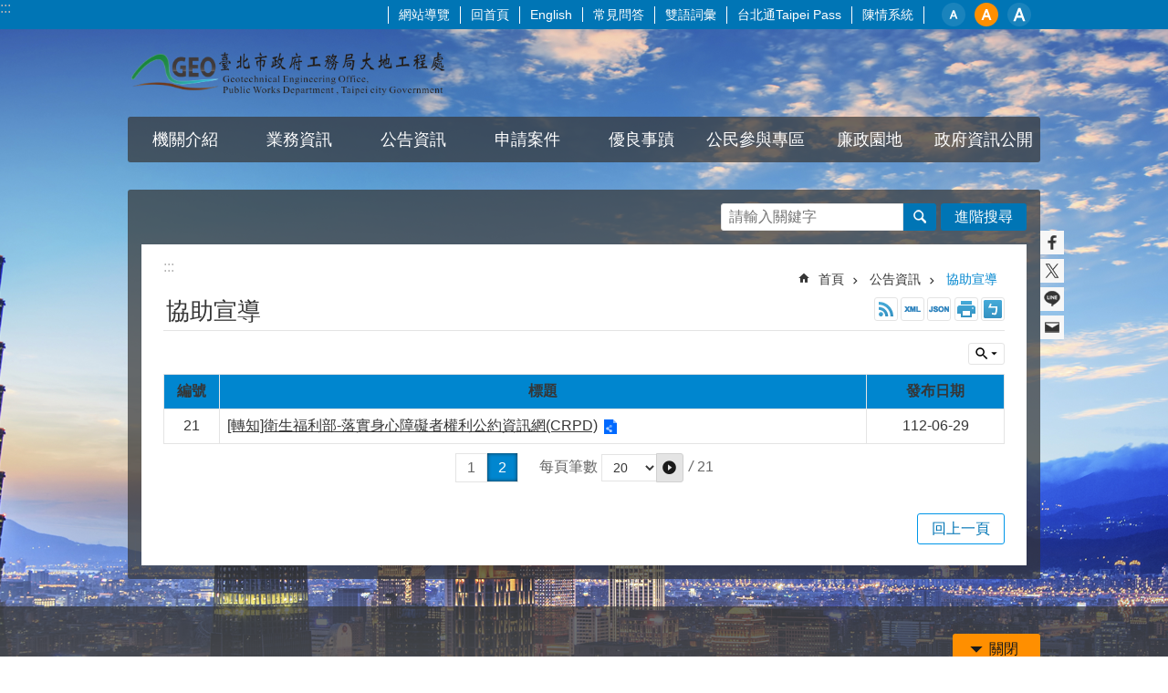

--- FILE ---
content_type: text/html; charset=utf-8
request_url: https://www.geo.gov.taipei/News.aspx?n=37B56433AF257DCA&sms=B2D77835C7395CB1&page=2&PageSize=20
body_size: 26792
content:

<!DOCTYPE html>

<html id="FormHtml" xmlns="http://www.w3.org/1999/xhtml" lang="zh-Hant-TW">
<head id="Head1"><script  src='https://maps.googleapis.com/maps/api/js?key=AIzaSyDh8OOuzmun9cnM6H8-FZjx6qlgqAeiPOo&callback=initMap'></script>
<script> var CCMS_IS_TGOS= false;</script>
<script  src='//www.geo.gov.taipei/Scripts/jquery.min.js'></script>
<script  src='//www.geo.gov.taipei/Scripts/jquery.powertip.min.js'></script>
<link rel='stylesheet' type='text/css'  href='//www.geo.gov.taipei/Scripts/jquery.powertip-dark.min.css'> 
<script  src='//www.geo.gov.taipei/Scripts/jquery.cookie.js'></script>
<script  src='//www.geo.gov.taipei/Scripts/jUtil.js'></script>
<script  src='//www.geo.gov.taipei/Scripts/jGMap.js'></script>
<script  src='//www.geo.gov.taipei/Scripts/fancybox/jquery.fancybox.js'></script>
<link rel='stylesheet' type='text/css'  href='//www.geo.gov.taipei/Scripts/fancybox/jquery.fancybox.css'> 
<script src='//www.geo.gov.taipei/Scripts/hamalightGallery/hamalightGallery.js'></script>
<link rel='stylesheet' type='text/css'  href='//www.geo.gov.taipei/Scripts/hamalightGallery/css/hamalightGallery.css'> 
<script   src='//www.geo.gov.taipei/Scripts/jquery.mousewheel.min.js'></script> 
<script   src='//www.geo.gov.taipei/Scripts/jquery.touchwipe.min.js'></script> 
<script  src='//www.geo.gov.taipei/Scripts/Chart/chart.js'></script> 
<script  src='//www.geo.gov.taipei/Scripts/Chart/chartjs-plugin-datalabels.js'></script> 
<script  src='//www.geo.gov.taipei/Scripts/Chart/chartjs-chart-treemap.min.js'></script> 
<script  src='//www.geo.gov.taipei/Scripts/chart.js'></script> 
<script   src='//www.geo.gov.taipei/js/airdatepicker/datepicker.min.js'></script> 
<script   src='//www.geo.gov.taipei/js/airdatepicker/datepicker.zh-tw.js'></script> 
<script   src='//www.geo.gov.taipei/js/airdatepicker/datepicker.en.js'></script> 
<link rel='stylesheet' type='text/css'  href='//www.geo.gov.taipei/js/airdatepicker/datepicker.min.css'> 
<script   src='//www.geo.gov.taipei/Scripts/Extern.js'></script> 
<script   src='//www.geo.gov.taipei/Scripts/lazyload.js'></script> 
<script>var CCMS_WWWURL='https://www.geo.gov.taipei';var CCMS_LanguageSN=1;var CCMS_SitesSN_Encryption='AA60A1A7FEC4086B';</script><link rel="icon" type="image/png" href="https://www-ws.gov.taipei/001/Upload/356/sites/defaulticon/7c1e00ea-3701-4f06-97f4-7a5cab12ef2f.png"/><meta name="robots" content="noarchive" /><meta http-equiv="X-UA-Compatible" content="IE=edge" /><meta name="viewport" content="width=device-width, initial-scale=1" /><meta http-equiv="Content-Type" content="text/html; charset=utf-8" />
<meta name="DC.Title" content="臺北市政府工務局大地工程處" />
<meta name="DC.Subject" content="臺北市政府工務局大地工程處" />
<meta name="DC.Creator" content="臺北市政府工務局大地工程處" />
<meta name="DC.Publisher" content="臺北市政府工務局大地工程處" />
<meta name="DC.Date" content="2017-04-17" />
<meta name="DC.Type" content="" />
<meta name="DC.Identifier" content="379110800G" />
<meta name="DC.Description" content="提供臺北市政府工務局大地工程處發佈的訊息" />
<meta name="DC.Contributor" content="臺北市政府工務局大地工程處" />
<meta name="DC.Format" content="HTML" />
<meta name="DC.Relation" content="MP-105041" />
<meta name="DC.Source" content="臺北市政府工務局大地工程處" />
<meta name="DC.Language" content="中文" />
<meta name="DC.Coverage.t.min" content="2017-04-17" />
<meta name="DC.Coverage.t.max" content="2017-05-17" />
<meta name="DC.Rights" content="臺北市政府工務局大地工程處" />
<meta name="Category.Theme" content="600,660" />
<meta name="Category.Cake" content="8B0,CP0,J70" />
<meta name="Category.Service" content="910,915" />
<meta name="DC.Keywords" content="" />
<title>
	臺北市政府工務局大地工程處-協助宣導
</title><link id="likCssGlobal" href="/css/global.css" rel="stylesheet" type="text/css" /><link id="likCssPage" href="/css/page.css" rel="stylesheet" type="text/css" /><link id="likPrint" href="/css/print.css" rel="stylesheet" type="text/css" media="print" /><link id="lnkCssSysDetail" href="/css/sys_detail.css" rel="stylesheet" type="text/css" />
<style>
    /*!
 * froala_editor v3.2.5-1 (https://www.froala.com/wysiwyg-editor)
 * License https://froala.com/wysiwyg-editor/terms/
 * Copyright 2014-2021 Froala Labs
 */
.fr-clearfix::after {clear: both;display: block;content: "";height: 0;}.fr-hide-by-clipping {position: absolute;width: 1px;height: 1px;padding: 0;margin: -1px;overflow: hidden;clip: rect(0, 0, 0, 0);border: 0;}.page-content .fr-img-caption.fr-rounded img, .page-content img.fr-rounded {border-radius: 10px;-moz-border-radius: 10px;-webkit-border-radius: 10px;-moz-background-clip: padding;-webkit-background-clip: padding-box;background-clip: padding-box;}.page-content .fr-img-caption.fr-shadow img, .page-content img.fr-shadow {-webkit-box-shadow: 10px 10px 5px 0 #ccc;-moz-box-shadow: 10px 10px 5px 0 #ccc;box-shadow: 10px 10px 5px 0 #ccc;}.page-content .fr-img-caption.fr-bordered img, .page-content img.fr-bordered {border: solid 5px #ccc;}.page-content img.fr-bordered {-webkit-box-sizing: content-box;-moz-box-sizing: content-box;box-sizing: content-box;}.page-content .fr-img-caption.fr-bordered img {-webkit-box-sizing: border-box;-moz-box-sizing: border-box;box-sizing: border-box;}.page-content {word-wrap: break-word;}.page-content span[style~="color:"] a {color: inherit;}.page-content strong {font-weight: 700;}.page-content hr {clear: both;user-select: none;-o-user-select: none;-moz-user-select: none;-khtml-user-select: none;-webkit-user-select: none;-ms-user-select: none;break-after: always;page-break-after: always;}.page-content .fr-file {position: relative;}.page-content .fr-file::after {position: relative;content: "\1F4CE";font-weight: 400;}.page-content pre {white-space: pre-wrap;word-wrap: break-word;overflow: visible;}.page-content[dir="rtl"] blockquote {border-left: none;border-right: solid 2px #5e35b1;margin-right: 0;padding-right: 5px;padding-left: 0;}.page-content[dir="rtl"] blockquote blockquote {border-color: #00bcd4;}.page-content[dir="rtl"] blockquote blockquote blockquote {border-color: #43a047;}.page-content blockquote {border-left: solid 2px #5e35b1;margin-left: 0;padding-left: 5px;color: #5e35b1;}.page-content blockquote blockquote {border-color: #00bcd4;color: #00bcd4;}.page-content blockquote blockquote blockquote {border-color: #43a047;color: #43a047;}.page-content span.fr-emoticon {font-weight: 400;font-family: "Apple Color Emoji", "Segoe UI Emoji", NotoColorEmoji, "Segoe UI Symbol", "Android Emoji", EmojiSymbols;display: inline;line-height: 0;}.page-content span.fr-emoticon.fr-emoticon-img {background-repeat: no-repeat !important;font-size: inherit;height: 1em;width: 1em;min-height: 20px;min-width: 20px;display: inline-block;margin: -0.1em 0.1em 0.1em;line-height: 1;vertical-align: middle;}.page-content .fr-text-gray {color: #aaa !important;}.page-content .fr-text-bordered {border-top: solid 1px #222;border-bottom: solid 1px #222;padding: 10px 0;}.page-content .fr-text-spaced {letter-spacing: 1px;}.page-content .fr-text-uppercase {text-transform: uppercase;}.page-content .fr-class-highlighted {background-color: #ff0;}.page-content .fr-class-code {border-color: #ccc;border-radius: 2px;-moz-border-radius: 2px;-webkit-border-radius: 2px;-moz-background-clip: padding;-webkit-background-clip: padding-box;background-clip: padding-box;background: #f5f5f5;padding: 10px;font-family: "Courier New", Courier, monospace;}.page-content .fr-class-transparency {opacity: 0.5;}.page-content img {position: relative;max-width: 100%;}.page-content img.fr-dib {margin: 5px auto;display: block;float: none;vertical-align: top;}.page-content img.fr-dib.fr-fil {margin-left: 0;text-align: left;}.page-content img.fr-dib.fr-fir {margin-right: 0;text-align: right;}.page-content img.fr-dii {display: inline-block;float: none;vertical-align: bottom;margin-left: 5px;margin-right: 5px;max-width: calc(100% - (2 * 5px));}.page-content img.fr-dii.fr-fil {float: left;margin: 5px 5px 5px 0;max-width: calc(100% - 5px);}.page-content img.fr-dii.fr-fir {float: right;margin: 5px 0 5px 5px;max-width: calc(100% - 5px);}.page-content span.fr-img-caption {position: relative;max-width: 100%;}.page-content span.fr-img-caption.fr-dib {margin: 5px auto;display: block;float: none;vertical-align: top;}.page-content span.fr-img-caption.fr-dib.fr-fil {margin-left: 0;text-align: left;}.page-content span.fr-img-caption.fr-dib.fr-fir {margin-right: 0;text-align: right;}.page-content span.fr-img-caption.fr-dii {display: inline-block;float: none;vertical-align: bottom;margin-left: 5px;margin-right: 5px;max-width: calc(100% - (2 * 5px));}.page-content span.fr-img-caption.fr-dii.fr-fil {float: left;margin: 5px 5px 5px 0;max-width: calc(100% - 5px);}.page-content span.fr-img-caption.fr-dii.fr-fir {float: right;margin: 5px 0 5px 5px;max-width: calc(100% - 5px);}.page-content .fr-video {text-align: center;position: relative;}.page-content .fr-video.fr-rv {padding-bottom: 56.25%;padding-top: 30px;height: 0;overflow: hidden;}.page-content .fr-video.fr-rv embed, .page-content .fr-video.fr-rv object, .page-content .fr-video.fr-rv > iframe {position: absolute !important;top: 0;left: 0;width: 100%;height: 100%;}.page-content .fr-video > * {-webkit-box-sizing: content-box;-moz-box-sizing: content-box;box-sizing: content-box;max-width: 100%;border: none;}.page-content .fr-video.fr-dvb {display: block;clear: both;}.page-content .fr-video.fr-dvb.fr-fvl {text-align: left;}.page-content .fr-video.fr-dvb.fr-fvr {text-align: right;}.page-content .fr-video.fr-dvi {display: inline-block;}.page-content .fr-video.fr-dvi.fr-fvl {float: left;}.page-content .fr-video.fr-dvi.fr-fvr {float: right;}.page-content a.fr-strong {font-weight: 700;}.page-content a.fr-green {color: green;}.page-content .fr-img-caption {text-align: center;}.page-content .fr-img-caption .fr-img-wrap {padding: 0;margin: auto;text-align: center;width: 100%;}.page-content .fr-img-caption .fr-img-wrap a {display: block;}.page-content .fr-img-caption .fr-img-wrap img {display: block;margin: auto;width: 100%;}.page-content .fr-img-caption .fr-img-wrap > span {margin: auto;display: block;padding: 5px 5px 10px;font-size: 0.875rem;font-weight: initial;-webkit-box-sizing: border-box;-moz-box-sizing: border-box;box-sizing: border-box;-webkit-opacity: 0.9;-moz-opacity: 0.9;opacity: 0.9;width: 100%;text-align: center;}.page-content button.fr-rounded, .page-content input.fr-rounded, .page-content textarea.fr-rounded {border-radius: 10px;-moz-border-radius: 10px;-webkit-border-radius: 10px;-moz-background-clip: padding;-webkit-background-clip: padding-box;background-clip: padding-box;}.page-content button.fr-large, .page-content input.fr-large, .page-content textarea.fr-large {font-size: 1.5rem;}a.page-content.fr-strong {font-weight: 700;}a.page-content.fr-green {color: green;}img.page-content {position: relative;max-width: 100%;}img.page-content.fr-dib {margin: 5px auto;display: block;float: none;vertical-align: top;}img.page-content.fr-dib.fr-fil {margin-left: 0;text-align: left;}img.page-content.fr-dib.fr-fir {margin-right: 0;text-align: right;}img.page-content.fr-dii {display: inline-block;float: none;vertical-align: bottom;margin-left: 5px;margin-right: 5px;max-width: calc(100% - (2 * 5px));}img.page-content.fr-dii.fr-fil {float: left;margin: 5px 5px 5px 0;max-width: calc(100% - 5px);}img.page-content.fr-dii.fr-fir {float: right;margin: 5px 0 5px 5px;max-width: calc(100% - 5px);}span.fr-img-caption.page-content {position: relative;max-width: 100%;}span.fr-img-caption.page-content.fr-dib {margin: 5px auto;display: block;float: none;vertical-align: top;}span.fr-img-caption.page-content.fr-dib.fr-fil {margin-left: 0;text-align: left;}span.fr-img-caption.page-content.fr-dib.fr-fir {margin-right: 0;text-align: right;}span.fr-img-caption.page-content.fr-dii {display: inline-block;float: none;vertical-align: bottom;margin-left: 5px;margin-right: 5px;max-width: calc(100% - (2 * 5px));}span.fr-img-caption.page-content.fr-dii.fr-fil {float: left;margin: 5px 5px 5px 0;max-width: calc(100% - 5px);}span.fr-img-caption.page-content.fr-dii.fr-fir {float: right;margin: 5px 0 5px 5px;max-width: calc(100% - 5px);}span.fr-emoticon {font-weight: normal;font-family: "Apple Color Emoji", "Segoe UI Emoji", "NotoColorEmoji", "Segoe UI Symbol", "Android Emoji", "EmojiSymbols";display: inline;line-height: 0 }span.fr-emoticon.fr-emoticon-img {background-repeat: no-repeat !important;font-size: inherit;height: 1em;width: 1em;min-height: 20px;min-width: 20px;display: inline-block;margin: -.1em .1em .1em;line-height: 1;vertical-align: text-bottom }</style>
         
<!-- Google tag (gtag.js) -->
<script async src="https://www.googletagmanager.com/gtag/js?id=G-PZDF4WWE1F"></script>
<script>
  window.dataLayer = window.dataLayer || [];
  function gtag(){dataLayer.push(arguments);}
  gtag('js', new Date());

  gtag('config', 'G-PZDF4WWE1F');
</script>

<!-- Google tag (gtag.js) -->
<script async src="https://www.googletagmanager.com/gtag/js?id=G-E5MF44VWEE"></script>
<script>
  window.dataLayer = window.dataLayer || [];
  function gtag(){dataLayer.push(arguments);}
  gtag('js', new Date());

  gtag('config', 'G-E5MF44VWEE', {
    'url_prefix': CCMS_WWWURL
  });
</script><meta property="og:title" content="協助宣導" />
<meta property="og:type" content="article" />
<meta property="og:url" content="https://www.geo.gov.taipei/News.aspx?n=37B56433AF257DCA&sms=B2D77835C7395CB1&page=2&PageSize=20" />
<meta property="og:site_name" content="臺北市政府工務局大地工程處" />
<meta property="og:image" content="https://www-ws.gov.taipei/001/Upload/FBsharelogo.jpg" />
</head>
<body id="Formbody" data-js="false"><div class="for_accessibility">
    <style type="text/css">
        .for_accessibility a {
            position: absolute;
            top: 10px;
            left: 10px;
            z-index: 99;
            width: 1px;
            height: 1px;
            white-space: nowrap;
            overflow: hidden;
            color: #000;
        }
            .for_accessibility a:focus {
                width: auto;
                height: auto;
                padding: 6px;
                background-color: #fff;
            }
        .for_accessibility div {
            position: absolute;
            width: 2px;
            height: 2px;
            background-color: transparent;
            opacity: .1
        }
            .for_accessibility h1, .for_accessibility h2 {
                font-size: 0;
                margin: 0;
            }
    </style>
    <a href="#Accesskey_C" class="" title="跳到主要內容區塊">跳到主要內容區塊</a>    <div>
    </div>
    <script>
        var $a = $('.for_accessibility a');
        $a.on('click', function (evt) {
            var $href = $($(this).attr('href')),
                $target = $href.find('a').eq(0).get(0);
            setTimeout(function () { try { $target.focus(); } catch (e) { } }, 0);
        });
    </script>
</div>
<script> document.body.setAttribute("data-js", "true");</script>
   
      
    <form method="post" action="./News.aspx?n=37B56433AF257DCA&amp;sms=B2D77835C7395CB1&amp;page=2&amp;PageSize=20&amp;Create=1" id="form1">
<div class="aspNetHidden">
<input type="hidden" name="__VIEWSTATE" id="__VIEWSTATE" value="cY8Xp0NwVB+ho3d7tyay2l1ehmOcO/[base64]/jKXPD8hjpIMJ9tzTDibVv22coDgKM6o04DgMBOlVDAunZRe/yMGXOjKNBx8dNkHpjochB6CxOdXIAosQeHR1JITf798dvTywL3G68cSy4MAL4s77nIjICrKNEwsMj6Q1TggoMKEctMRt0YViDXVcg3gBEYgezFT8BD9qs6aPBM/EAj66YXPpCZLmOgB+Prt8uwkHsHeNhHRtesJSqtPcmHPKmfV9tH5sA60W+YR4gDRdhyEGIRSUDhID0gXd4etkqAfJBpU4qh0SZ6zAEoHAScxmKjg6M5Uf+ZkJ0OV5ehJItMccmW60T9Z8fDKuTa913dFv/yQroVfN5aToqcuRTYEO+vUlKo4TMkFJA5YGAnkg1OMZlLTq1N+/6HjzcXcTV8Jf5Gg2t7ZilmkCVpwON2sUHdXXGo+r4QWXo0rH/wb398qaoXDGpxnQFyokLmft9iNK7vNCXlGBKJLEfghaCzcotwLY4pcypp4lVWkjbENKUzBVlJusQg/binvfhc9dzgCsg4SikY+7a23NI/7ITQlQyh6r8IX6vEDr4Cm+/ULyfic74NzWIiT6YBdfPeLpfZ+6fPAXKRyyyi+m4jCxFaxmtav+HSVo8k/Vji6YQAqPJB54EWNHriZJW1bQnec98DqmxND1YtqlSN3r1KWlMq8jZkAWogzi/PaPcf5+y6qI3n4jaWjpKkcKNRoKyS39NkLazjA2zQ3tkBpRTLiri3/NZy02CPhS3gY3Duh7e1dICVM1PDsC6aarxZ/TEoBohkV0LWfOFQkdT4CEWM1H0c1xmZz+B946CZZOnQXJO0wpIKwKG348X5y0em82kf9qautKBV0J5Xpy4LtJVURpCIVKJtjZ9oU7ta9k3CfSb6sHwixaSX4BQ8FzDA7G/by0ctpejdLy8g30BicWdPvNykcDJseNVjdFRP3b11bVyxqFOweqKEPoPvsRBuFcnKmGSZCaZvx0XQtGY+0O8XO8B9aecJxPIc0iuILDG2k5qdT/0TKrorTIOlb6YB524Ky+/pKeVQo1Mw01j86gkulIE7EGQgP0Pcw6SaHPVdCp/vkrWkes0sTUOn3ap8r8g6zZWpqpHRQnBbSSeyiLnAICUMifjF/O8gFdxuMnZF3a4NlLSLya4y/w2OB/cItIy2eqMDyxMTHaLDXp/wFpkPb3RhUqoaH2r7cLMSovCCEDI5ERfaR9t2gbd4JFSJs+ShISxwNJHXEnkGT2ROYEuUy1ktA0rVFgJ0RDOjPu3PBZhigkClaMQU783N4W5oP7WDIi3U613E39tlLmSuayP+NNtihljiOeXYcISFoaWhWtxB7B/wiBhYD8iCdjsWD7Y1wx6qvJ16e0Fbifr3JUp96aRhcHeqsQA2ejblPzQXJZc8hVyEMXQ1niEklhKCg8LhtwvVaZcMSXHe7CxujXpLuMYgovFHOlc8Y9hJJP4FiAVgVvIkw/ArnYzfBPACNKfEUIfHDoT5HvpzRYF9zm97XJovD6mWBy6Sx+ELCZTdmVbZTb6d7cxJ018+q2ByS6RhSiyjJjZsWn7hKCig2NoEAWK0vnYjUrBS/4BuLFB8jBEcm5hBBselSb2XVLrZrXyPARmdbzndUocSSMU1J/[base64]/D3WDn5lK9bHvcjhewzDLuwD0s3eIq9eLoyCsKqoH7GtgyqD1G4jCLCSJCj0htu+I/H/S9SdjsUXtUxyg0uqg8r" />
</div>

        <!--主選單 結束-->
        <!--標題-->

        <div class="title">
            
        </div>
                
        
        
        
        
     <div class="group sys-root" data-func="{&#39;datePicker&#39;:{&#39;language&#39;:&#39;zh-tw&#39;,&#39;navTitles&#39;:{&#39;days&#39;:&#39;&lt;i>民國 rrr 年&lt;/i> &amp;nbsp; MM&#39;,&#39;months&#39;:&#39;民國 rrr 年&#39;,&#39;years&#39;:&#39;民國 rrr1 至 rrr2 年&#39;}}}" data-nojs="您的瀏覽器似乎不支援 JavaScript 語法，但沒關係，這並不會影響到內容的陳述。如需要選擇適合您的字級大小，可利用鍵盤 Ctrl + (+)放大 (-)縮小。如需要回到上一頁，可使用瀏覽器提供的 Alt + 左方向鍵(←)。如需要列印，可利用鍵盤 Ctrl + p 使用瀏覽器提供的列印功能。" data-type="3" data-child="3"><div class="in"><div class="ct"><div class="in"> <div class="group base-mobile" data-func="{&#39;toggleBtn&#39;:{&#39;addHd&#39;:true},&#39;forNCC&#39;:{}}" data-index="1" data-type="3"><div class="in"><div class="ct"><div class="in"> <div class="area-form search" data-index="1" data-type="0" data-child="1"><div class="in"><div class="ct"><div class="in"><div class="fieldset">
  <span class="search"><label for="tbx_001415933e3e4f15bfedde33a5bdc5bd" style="font-size: 0em;"><span>搜尋</span></label><input id="tbx_001415933e3e4f15bfedde33a5bdc5bd" data-search="btn_001415933e3e4f15bfedde33a5bdc5bd" type="search" autocomplete="off" placeholder="請輸入關鍵字" title="請輸入關鍵字"></span>
  <span class="submit"><a href="#" class='CCMS_SearchBtn' data-search="btn_001415933e3e4f15bfedde33a5bdc5bd" title="搜尋" >搜尋</a></span>
</div>
<div class="list">
  <ul data-index="1" data-child="0">
  </ul>
</div>
<script >
$(function () {
    $('#tbx_001415933e3e4f15bfedde33a5bdc5bd').on("keydown", function (event) {
        if (event.which == 13) {
             doSearch($('#tbx_001415933e3e4f15bfedde33a5bdc5bd'));
            return false;
        }
    });
});
</script>
</div></div><div class="ft"><div class="in"><ul data-index="1" data-child="1">
  <li data-index="1" class="advanced"><span><a target="_blank" href="https://www.google.com.tw/advanced_search?hl=zh-Hant-TW&as_sitesearch=https://www.geo.gov.taipei" title="進階搜尋[另開新視窗]">進階搜尋</a></span></li>
</ul>
</div></div></div></div> <div class="list-text share" data-index="2" data-type="0" data-child="2"><div class="in"><div class="hd"><div class="in"><div   data-index="0"  class="h4"  >		<span  ><a  href="#"   title="分享" >分享</a></span></div></div></div><div class="ct"><div class="in"><noscript>您的瀏覽器不支援JavaScript功能，若網頁功能無法正常使用時，請開啟瀏覽器JavaScript狀態</noscript><ul data-index="1" data-child="5"><li   data-index="1"  class="facebook"  >		<span  ><a  href="javascript: void(window.open('http://www.facebook.com/share.php?u='.concat(encodeURIComponent(location.href)) ));"   title="分享至 Facebook[另開新視窗]"  target="_self" >分享至 Facebook[另開新視窗]</a></span></li><li   data-index="2"  class="plurk"  >		<span  ><a  href="javascript: void(window.open('http://www.plurk.com/?qualifier=shares&status='.concat(encodeURIComponent(location.href)) ));"   title="分享至 Plurk[另開新視窗]"  target="_self" >分享至 Plurk[另開新視窗]</a></span></li><li   data-index="3"  class="twitter"  >		<span  ><a  href="javascript: void(window.open('http://twitter.com/home/?status='.concat(encodeURIComponent(document.title)) .concat(' ') .concat(encodeURIComponent(location.href))));"   title="分享至 twitter[另開新視窗]"  target="_self" >分享至 twitter[另開新視窗]</a></span></li><li   data-index="4"  class="line"  >		<span  ><a  href="javascript: void(window.open('http://line.naver.jp/R/msg/text/?'.concat(encodeURIComponent(location.href)) ));"   title="分享至 line[另開新視窗]"  target="_self" >分享至 line[另開新視窗]</a></span></li><li   data-index="5"  class="email"  >		<span  ><a  href="javascript:  void(window.open('mailto:?subject=' + encodeURIComponent(document.title) + '&amp;body=' +  encodeURIComponent(document.URL)));"   title="分享至 email[另開新視窗]"  target="_self" >分享至 email[另開新視窗]</a></span></li></ul>
</div></div></div></div> <div class="group-list nav" data-func="{&#39;majorNavMobile&#39;:{}}" data-index="3" data-type="4" data-child="8"><div class="in"><div class="ct"><div class="in"><ul data-index="1" data-child="8"><li data-index="1"> <div class="group nav" data-index="1" data-type="3" data-child="1"><div class="in"><div class="hd"><div class="in"><div   data-index="0"  class="h3"  >		<span  ><a  href="Content_List.aspx?n=C216A95DF58DF048"      title="機關介紹" >機關介紹</a></span></div></div></div><div class="ct"><div class="in"> <div class="list-text nav" data-index="1" data-type="0" data-child="1"><div class="in"><div class="ct"><div class="in"><ul data-index="1" data-child="7"><li   data-index="1"  >		<span  ><a  href="cp.aspx?n=843E4649622E7DD3"      title="組織沿革" >組織沿革</a></span></li><li   data-index="2"  >		<span  ><a  href="News.aspx?n=C63FD2B6A850E270&sms=7CAF6BD4D3E48630"      title="首長介紹" >首長介紹</a></span></li><li   data-index="3"  >		<span  ><a  href="cp.aspx?n=89726CD21AED29DA"      title="組織架構" >組織架構</a></span></li><li   data-index="4"  >		<span  ><a  href="News.aspx?n=C008CE98AEE46F5F&sms=675F3CD49BA6EBD6"      title="業務職掌" >業務職掌</a></span></li><li   data-index="5"  >		<span  ><a  href="News.aspx?n=521C0903393698C4&sms=694E9A7D622E9119"      title="大事紀" >大事紀</a></span></li><li   data-index="6"  >		<span  ><a  href="cp.aspx?n=872466BAB0BF474E"      title="聯絡資訊 " >聯絡資訊 </a></span></li><li   data-index="7"  >		<span  ><a  href="cp.aspx?n=1CF6A98688322B6F"      title="歷任首長" >歷任首長</a></span></li></ul>
</div></div></div></div></div></div></div></div></li><li data-index="2"> <div class="group nav" data-index="2" data-type="3" data-child="1"><div class="in"><div class="hd"><div class="in"><div   data-index="0"  class="h3"  >		<span  ><a  href="Content_List.aspx?n=357D57C407EFFDEA"      title="業務資訊" >業務資訊</a></span></div></div></div><div class="ct"><div class="in"> <div class="list-text nav" data-index="1" data-type="0" data-child="1"><div class="in"><div class="ct"><div class="in"><ul data-index="1" data-child="6"><li   data-index="1"  >		<span  ><a  href="Content_List.aspx?n=13C032DE95D81243"      title="業務服務" >業務服務</a></span></li><li   data-index="2"  >		<span  ><a  href="cp.aspx?n=7A98C8AA59CB8AAE"      title="文宣品及出版品" >文宣品及出版品</a></span></li><li   data-index="3"  >		<span  ><a  href="News.aspx?n=3A821A3FC3AE076C&sms=B37761CA36785070"      title="施政計畫" >施政計畫</a></span></li><li   data-index="4"  >		<span  ><a  href="https://www-ws.gov.taipei/Download.ashx?u=LzAwMS9VcGxvYWQvMzU2L3JlbGZpbGUvMC82MjE1NS80Nzk4NWQwNS01MzI5LTRlODQtYTE4NS0yNDdhZTY2NDhiNmEucGRm&n=MTEzMDcwMi3oh7rljJfluILmlL%2flupzlt6Xli5nlsYDlpKflnLDlt6XnqIvomZXlgIvkurros4fmlpnmqpTmoYgoMTnnrYYpLnBkZg%3d%3d&icon=.pdf"      title="臺北市政府工務局大地工程處個人資料檔案.pdf[另開新視窗]" >個人資料保護專區(PDF)</a></span></li><li   data-index="5"  >		<span  ><a  href="News.aspx?n=475CD60AB410E5CD&sms=5B1EDFEABEBEC2F6"      title="分層負責明細表" >分層負責明細表</a></span></li><li   data-index="6"  >		<span  ><a  href="News.aspx?n=9B555C265877A738&sms=250D7E71AF267A3B"      title="節電規劃及執行成效" >節電規劃及執行成效</a></span></li></ul>
</div></div></div></div></div></div></div></div></li><li data-index="3"> <div class="group nav" data-index="3" data-type="3" data-child="1"><div class="in"><div class="hd"><div class="in"><div   data-index="0"  class="h3"  >		<span  ><a  href="Content_List.aspx?n=977E448AB3EB469C"      title="公告資訊 " >公告資訊 </a></span></div></div></div><div class="ct"><div class="in"> <div class="list-text nav" data-index="1" data-type="0" data-child="1"><div class="in"><div class="ct"><div class="in"><ul data-index="1" data-child="6"><li   data-index="1"  >		<span  ><a  href="News.aspx?n=23285747C0511EC4&sms=72544237BBE4C5F6"      title="新聞發布" >新聞發布</a></span></li><li   data-index="2"  >		<span  ><a  href="News.aspx?n=AFC545DE0EBF76A8&sms=78D644F2755ACCAA"      title="最新消息" >最新消息</a></span></li><li   data-index="3"  >		<span  ><a  href="News.aspx?n=C2EC597740DA4FF8&sms=9D72E82EC16F3E64"      title="活動訊息" >活動訊息</a></span></li><li   data-index="4"  >		<span  ><a  href="News.aspx?n=37B56433AF257DCA&sms=B2D77835C7395CB1"      title="協助宣導" >協助宣導</a></span></li><li   data-index="5"  >		<span  ><a  href="News.aspx?n=D5CD546F6C6C8F51&sms=47D2B47B3DA0736F"      title="工程blog" >工程blog</a></span></li><li   data-index="6"  >		<span  ><a  href="News.aspx?n=C8437AEC6330AE7C&sms=B831ADCA9D9ED4FC"      title="重要工程專區" >重要工程專區</a></span></li></ul>
</div></div></div></div></div></div></div></div></li><li data-index="4"> <div class="group nav" data-index="4" data-type="3" data-child="1"><div class="in"><div class="hd"><div class="in"><div   data-index="0"  class="h3"  >		<span  ><a  href="Content_List.aspx?n=F69B7E43D177ABBB"      title="申請案件" >申請案件</a></span></div></div></div><div class="ct"><div class="in"> <div class="list-text nav" data-index="1" data-type="0" data-child="1"><div class="in"><div class="ct"><div class="in"><ul data-index="1" data-child="3"><li   data-index="1"  >		<span  ><a  href="cp.aspx?n=62BE2C25F4B0F877"      title="林業相關" >林業相關</a></span></li><li   data-index="2"  >		<span  ><a  href="cp.aspx?n=CA0F812BA01A08DA"      title="水土保持相關" >水土保持相關</a></span></li><li   data-index="3"  >		<span  ><a  href="cp.aspx?n=98A64D2793E69B2C"      title="休閒遊憩相關" >休閒遊憩相關</a></span></li></ul>
</div></div></div></div></div></div></div></div></li><li data-index="5"> <div class="group nav" data-index="5" data-type="3" data-child="1"><div class="in"><div class="hd"><div class="in"><div   data-index="0"  class="h3"  >		<span  ><a  href="News.aspx?n=F27A96562BC26597&sms=39E1112530FE7BD9"      title="優良事蹟" >優良事蹟</a></span></div></div></div><div class="ct"><div class="in"> <div class="list-text nav" data-index="1" data-type="0"><div class="in"><div class="ct"><div class="in"></div></div></div></div></div></div></div></div></li><li data-index="6"> <div class="group nav" data-index="6" data-type="3" data-child="1"><div class="in"><div class="hd"><div class="in"><div   data-index="0"  class="h3"  >		<span  ><a  href="Content_List.aspx?n=CCEAC76FC5C498F7"      title="公民參與專區" >公民參與專區</a></span></div></div></div><div class="ct"><div class="in"> <div class="list-text nav" data-index="1" data-type="0" data-child="1"><div class="in"><div class="ct"><div class="in"><ul data-index="1" data-child="2"><li   data-index="1"  >		<span  ><a  href="News.aspx?n=BC1737DAFC041A1D&sms=A74C62B8A64FB3B9"      title="公共工程公民參與專區" >公共工程公民參與專區</a></span></li><li   data-index="2"  >		<span  ><a  href="News.aspx?n=1C2986DF71D12359&sms=59AD6E6606F6002F"      title="公民參與會議" >公民參與會議</a></span></li></ul>
</div></div></div></div></div></div></div></div></li><li data-index="7"> <div class="group nav" data-index="7" data-type="3" data-child="1"><div class="in"><div class="hd"><div class="in"><div   data-index="0"  class="h3"  >		<span  ><a  href="Content_List.aspx?n=7519428E47FD993F"      title="廉政園地" >廉政園地</a></span></div></div></div><div class="ct"><div class="in"> <div class="list-text nav" data-index="1" data-type="0" data-child="1"><div class="in"><div class="ct"><div class="in"><ul data-index="1" data-child="7"><li   data-index="1"  >		<span  ><a  href="News.aspx?n=7322D980A9E12501&sms=68AACF4BF59CB387"      title="業務宣導" >業務宣導</a></span></li><li   data-index="2"  >		<span  ><a  href="News.aspx?n=223F7F339803480E&sms=0CC4FC82AA4C17A8"      title="遊說法專區 " >遊說法專區 </a></span></li><li   data-index="3"  >		<span  ><a  href="cp.aspx?n=218ECFC12D919C92"      title="廉政平台專區 " >廉政平台專區 </a></span></li><li   data-index="4"  >		<span  ><a  href="News.aspx?n=4D5A1275240B2E19&sms=31EA2D6AF1F54136"      title="法規資訊" >法規資訊</a></span></li><li   data-index="5"  >		<span  ><a  href="cp.aspx?n=60C2F21F65578193"      title="檢舉管道" >檢舉管道</a></span></li><li   data-index="6"  >		<span  ><a  href="Content_List.aspx?n=EEEBD47120B33754"      title="利益衝突迴避專區" >利益衝突迴避專區</a></span></li><li   data-index="7"  >		<span  ><a  href="News.aspx?n=365A0AAAB8688D83&sms=FF362807E00450BE"      title="揭弊者保護專區" >揭弊者保護專區</a></span></li></ul>
</div></div></div></div></div></div></div></div></li><li data-index="8"> <div class="group nav" data-index="8" data-type="3" data-child="1"><div class="in"><div class="hd"><div class="in"><div   data-index="0"  class="h3"  >		<span  ><a  href="Content_List.aspx?n=C1AB2D4791AD7E38"      title="政府資訊公開" >政府資訊公開</a></span></div></div></div><div class="ct"><div class="in"> <div class="list-text nav" data-index="1" data-type="0" data-child="1"><div class="in"><div class="ct"><div class="in"><ul data-index="1" data-child="8"><li   data-index="1"  >		<span  ><a  href="cp.aspx?n=C0E48FD1A252228D"      title="政府資訊公開 " >政府資訊公開 </a></span></li><li   data-index="2"  >		<span  ><a  href="cp.aspx?n=8BF2B7D0421011B1"      title="職掌業務資訊公開" >職掌業務資訊公開</a></span></li><li   data-index="3"  >		<span  ><a  href="Content_List.aspx?n=F947C217E70866A0"      title="法規專區" >法規專區</a></span></li><li   data-index="4"  >		<span  ><a  href="Content_List.aspx?n=56939C643CE74F6F"      title="統計資料" >統計資料</a></span></li><li   data-index="5"  >		<span  ><a  href="cp.aspx?n=397B522B8EEB3506"      title="大地工程處SOP" >大地工程處SOP</a></span></li><li   data-index="6"  >		<span  ><a  href="Content_List.aspx?n=64950DBBF3F39CCF"      title="預決算" >預決算</a></span></li><li   data-index="7"  >		<span  ><a  href="News.aspx?n=AA430CF7EE34C22B&sms=594E44B5FF1815FD"      title="政策宣導之執行情形" >政策宣導之執行情形</a></span></li><li   data-index="8"  >		<span  ><a  href="News.aspx?n=FA7F733D1271BF28&sms=26D914AEFB0907B8"      title="勞務承攬派駐勞工申訴機制專區" >勞務承攬派駐勞工申訴機制專區</a></span></li></ul>
</div></div></div></div></div></div></div></div></li></ul></div></div></div></div> <div class="list-text hot-key-word" data-index="4" data-type="0"><div class="in"><div class="hd"><div class="in"><div   data-index="0"  class="h4"  >		<span  ><a   title="熱門關鍵字" >熱門關鍵字</a></span></div></div></div><div class="ct"><div class="in"></div></div></div></div> <div class="list-text link" data-index="5" data-type="0" data-child="1"><div class="in"><div class="hd"><div class="in"><div   data-index="0"  class="h4"  >		<span  ><a   title="上方連結" >上方連結</a></span></div></div></div><div class="ct"><div class="in"><ul data-index="1" data-child="7"><li   data-index="1"  >		<span  ><a  href="SiteMap.aspx"   title="網站導覽" >網站導覽</a></span></li><li   data-index="2"  >		<span  ><a  href="Default.aspx"   title="回首頁" >回首頁</a></span></li><li   data-index="3"  >		<span  ><a  href="https://english.geo.gov.taipei/Default.aspx"   title="[另開新視窗]English"  target="_blank" >English</a></span></li><li   data-index="4"  >		<span  ><a  href="News.aspx?n=729B4A08F7A65781&sms=F3185DE88348CEFE"   title="常見問答" >常見問答</a></span></li><li   data-index="5"  >		<span  ><a  href="https://bilingual.gov.taipei/"   title="[另開新視窗]雙語詞彙"  target="_blank" >雙語詞彙</a></span></li><li   data-index="6"  >		<span  ><a  href="https://id.taipei/"   title="[另開新視窗]台北通Taipei Pass"  target="_blank" >台北通Taipei Pass</a></span></li><li   data-index="7"  >		<span  ><a  href="https://1999.gov.taipei"   title="[另開新視窗]陳情系統"  target="_blank" >陳情系統</a></span></li></ul>
</div></div></div></div> <div class="list-text link" data-index="6" data-type="0" data-child="1"><div class="in"><div class="hd"><div class="in"><div   data-index="0"  class="h4"  >		<span  ><a   title="下方連結" >下方連結</a></span></div></div></div><div class="ct"><div class="in"><ul data-index="1" data-child="4"><li   data-index="1"  >		<span  ><a  href="News_Content.aspx?Create=1&n=30600B1C31EC57DE&state=F5D336F102ACBC68&s=BC2B87770EC9FC61&sms=D586B2F954D62925"   title="隱私權與資訊安全政策" >隱私權與資訊安全政策</a></span></li><li   data-index="2"  >		<span  ><a  href="News_Content.aspx?Create=1&n=30600B1C31EC57DE&state=F5D336F102ACBC68&s=93535E43C1E4B4EC&sms=D586B2F954D62925"   title="政府網站資料開放宣告" >政府網站資料開放宣告</a></span></li><li   data-index="3"  >		<span  ><a  href="https://1999.gov.taipei/Front/main"   title="[另開新視窗]意見信箱"  target="_blank" >意見信箱</a></span></li><li   data-index="4"  >		<span  ><a  href="cp.aspx?n=872466BAB0BF474E"   title="聯絡資訊" >聯絡資訊</a></span></li></ul>
</div></div></div></div></div></div></div></div> <div class="group base-extend" data-index="2" data-type="3" data-child="1"><div class="in"><div class="ct"><div class="in"> <div class="simple-text accesskey" data-type="0" data-child="1"><div class="in"><div class="ct"><div class="in"><span><a href="#Accesskey_U" id="Accesskey_U" accesskey="U" title="上方選單連結區，此區塊列有本網站的主要連結">:::</a></span></div></div></div></div> <div class="group default info" data-index="1" data-type="3"><div class="in"><div class="ct"><div class="in"> <div class="list-text link" data-index="1" data-type="0" data-child="1"><div class="in"><div class="hd"><div class="in"><div   data-index="0"  class="h4"  >		<span  ><a   title="上方連結" >上方連結</a></span></div></div></div><div class="ct"><div class="in"><ul data-index="1" data-child="7"><li   data-index="1"  >		<span  ><a  href="SiteMap.aspx"   title="網站導覽" >網站導覽</a></span></li><li   data-index="2"  >		<span  ><a  href="Default.aspx"   title="回首頁" >回首頁</a></span></li><li   data-index="3"  >		<span  ><a  href="https://english.geo.gov.taipei/Default.aspx"   title="[另開新視窗]English"  target="_blank" >English</a></span></li><li   data-index="4"  >		<span  ><a  href="News.aspx?n=729B4A08F7A65781&sms=F3185DE88348CEFE"   title="常見問答" >常見問答</a></span></li><li   data-index="5"  >		<span  ><a  href="https://bilingual.gov.taipei/"   title="[另開新視窗]雙語詞彙"  target="_blank" >雙語詞彙</a></span></li><li   data-index="6"  >		<span  ><a  href="https://id.taipei/"   title="[另開新視窗]台北通Taipei Pass"  target="_blank" >台北通Taipei Pass</a></span></li><li   data-index="7"  >		<span  ><a  href="https://1999.gov.taipei"   title="[另開新視窗]陳情系統"  target="_blank" >陳情系統</a></span></li></ul>
</div></div></div></div> <div class="list-text font-size" data-func="{&#39;fontSize&#39;:{}}" data-index="2" data-type="0" data-child="1"><div class="in"><div class="hd"><div class="in"><div   data-index="0"  class="h4"  >		<span  ><a  href="#"   title="字級" >字級</a></span></div></div></div><div class="ct"><div class="in"><ul data-index="1" data-child="3"><li   data-index="1"  class="small"  >		<span  ><a  href="#"   role="button"  title="小 字級" >小</a></span></li><li   data-index="2"  class="medium"  >		<span  ><a  href="#"   role="button"  title="中 字級" >中</a></span></li><li   data-index="3"  class="large"  >		<span  ><a  href="#"   role="button"  title="大 字級" >大</a></span></li></ul>
</div></div></div></div></div></div></div></div> <div class="simple-text major-logo" data-index="2" data-type="0" data-child="1"><div class="in"><div class="ct"><div class="in"><h1><a href="Default.aspx" title="返回 臺北市政府工務局大地工程處 首頁">臺北市政府工務局大地工程處</a></h1></div></div></div></div> <div class="group-list nav" data-func="{&#39;hud&#39;:{},&#39;majorNavHorizontal&#39;:{},&#39;setNavWidth&#39;:{}}" data-index="3" data-type="4" data-child="8"><div class="in"><div class="ct"><div class="in"><ul data-index="1" data-child="8"><li data-index="1"> <div class="group nav" data-index="1" data-type="3" data-child="1"><div class="in"><div class="hd"><div class="in"><div   data-index="0"  class="h3"  >		<span  ><a  href="Content_List.aspx?n=C216A95DF58DF048"      title="機關介紹" >機關介紹</a></span></div></div></div><div class="ct"><div class="in"> <div class="list-text nav" data-index="1" data-type="0" data-child="1"><div class="in"><div class="ct"><div class="in"><ul data-index="1" data-child="7"><li   data-index="1"  >		<span  ><a  href="cp.aspx?n=843E4649622E7DD3"      title="組織沿革" >組織沿革</a></span></li><li   data-index="2"  >		<span  ><a  href="News.aspx?n=C63FD2B6A850E270&sms=7CAF6BD4D3E48630"      title="首長介紹" >首長介紹</a></span></li><li   data-index="3"  >		<span  ><a  href="cp.aspx?n=89726CD21AED29DA"      title="組織架構" >組織架構</a></span></li><li   data-index="4"  >		<span  ><a  href="News.aspx?n=C008CE98AEE46F5F&sms=675F3CD49BA6EBD6"      title="業務職掌" >業務職掌</a></span></li><li   data-index="5"  >		<span  ><a  href="News.aspx?n=521C0903393698C4&sms=694E9A7D622E9119"      title="大事紀" >大事紀</a></span></li><li   data-index="6"  >		<span  ><a  href="cp.aspx?n=872466BAB0BF474E"      title="聯絡資訊 " >聯絡資訊 </a></span></li><li   data-index="7"  >		<span  ><a  href="cp.aspx?n=1CF6A98688322B6F"      title="歷任首長" >歷任首長</a></span></li></ul>
</div></div></div></div></div></div></div></div></li><li data-index="2"> <div class="group nav" data-index="2" data-type="3" data-child="1"><div class="in"><div class="hd"><div class="in"><div   data-index="0"  class="h3"  >		<span  ><a  href="Content_List.aspx?n=357D57C407EFFDEA"      title="業務資訊" >業務資訊</a></span></div></div></div><div class="ct"><div class="in"> <div class="list-text nav" data-index="1" data-type="0" data-child="1"><div class="in"><div class="ct"><div class="in"><ul data-index="1" data-child="6"><li   data-index="1"  >		<span  ><a  href="Content_List.aspx?n=13C032DE95D81243"      title="業務服務" >業務服務</a></span></li><li   data-index="2"  >		<span  ><a  href="cp.aspx?n=7A98C8AA59CB8AAE"      title="文宣品及出版品" >文宣品及出版品</a></span></li><li   data-index="3"  >		<span  ><a  href="News.aspx?n=3A821A3FC3AE076C&sms=B37761CA36785070"      title="施政計畫" >施政計畫</a></span></li><li   data-index="4"  >		<span  ><a  href="https://www-ws.gov.taipei/Download.ashx?u=LzAwMS9VcGxvYWQvMzU2L3JlbGZpbGUvMC82MjE1NS80Nzk4NWQwNS01MzI5LTRlODQtYTE4NS0yNDdhZTY2NDhiNmEucGRm&n=MTEzMDcwMi3oh7rljJfluILmlL%2flupzlt6Xli5nlsYDlpKflnLDlt6XnqIvomZXlgIvkurros4fmlpnmqpTmoYgoMTnnrYYpLnBkZg%3d%3d&icon=.pdf"      title="臺北市政府工務局大地工程處個人資料檔案.pdf[另開新視窗]" >個人資料保護專區(PDF)</a></span></li><li   data-index="5"  >		<span  ><a  href="News.aspx?n=475CD60AB410E5CD&sms=5B1EDFEABEBEC2F6"      title="分層負責明細表" >分層負責明細表</a></span></li><li   data-index="6"  >		<span  ><a  href="News.aspx?n=9B555C265877A738&sms=250D7E71AF267A3B"      title="節電規劃及執行成效" >節電規劃及執行成效</a></span></li></ul>
</div></div></div></div></div></div></div></div></li><li data-index="3"> <div class="group nav" data-index="3" data-type="3" data-child="1"><div class="in"><div class="hd"><div class="in"><div   data-index="0"  class="h3"  >		<span  ><a  href="Content_List.aspx?n=977E448AB3EB469C"      title="公告資訊 " >公告資訊 </a></span></div></div></div><div class="ct"><div class="in"> <div class="list-text nav" data-index="1" data-type="0" data-child="1"><div class="in"><div class="ct"><div class="in"><ul data-index="1" data-child="6"><li   data-index="1"  >		<span  ><a  href="News.aspx?n=23285747C0511EC4&sms=72544237BBE4C5F6"      title="新聞發布" >新聞發布</a></span></li><li   data-index="2"  >		<span  ><a  href="News.aspx?n=AFC545DE0EBF76A8&sms=78D644F2755ACCAA"      title="最新消息" >最新消息</a></span></li><li   data-index="3"  >		<span  ><a  href="News.aspx?n=C2EC597740DA4FF8&sms=9D72E82EC16F3E64"      title="活動訊息" >活動訊息</a></span></li><li   data-index="4"  >		<span  ><a  href="News.aspx?n=37B56433AF257DCA&sms=B2D77835C7395CB1"      title="協助宣導" >協助宣導</a></span></li><li   data-index="5"  >		<span  ><a  href="News.aspx?n=D5CD546F6C6C8F51&sms=47D2B47B3DA0736F"      title="工程blog" >工程blog</a></span></li><li   data-index="6"  >		<span  ><a  href="News.aspx?n=C8437AEC6330AE7C&sms=B831ADCA9D9ED4FC"      title="重要工程專區" >重要工程專區</a></span></li></ul>
</div></div></div></div></div></div></div></div></li><li data-index="4"> <div class="group nav" data-index="4" data-type="3" data-child="1"><div class="in"><div class="hd"><div class="in"><div   data-index="0"  class="h3"  >		<span  ><a  href="Content_List.aspx?n=F69B7E43D177ABBB"      title="申請案件" >申請案件</a></span></div></div></div><div class="ct"><div class="in"> <div class="list-text nav" data-index="1" data-type="0" data-child="1"><div class="in"><div class="ct"><div class="in"><ul data-index="1" data-child="3"><li   data-index="1"  >		<span  ><a  href="cp.aspx?n=62BE2C25F4B0F877"      title="林業相關" >林業相關</a></span></li><li   data-index="2"  >		<span  ><a  href="cp.aspx?n=CA0F812BA01A08DA"      title="水土保持相關" >水土保持相關</a></span></li><li   data-index="3"  >		<span  ><a  href="cp.aspx?n=98A64D2793E69B2C"      title="休閒遊憩相關" >休閒遊憩相關</a></span></li></ul>
</div></div></div></div></div></div></div></div></li><li data-index="5"> <div class="group nav" data-index="5" data-type="3" data-child="1"><div class="in"><div class="hd"><div class="in"><div   data-index="0"  class="h3"  >		<span  ><a  href="News.aspx?n=F27A96562BC26597&sms=39E1112530FE7BD9"      title="優良事蹟" >優良事蹟</a></span></div></div></div><div class="ct"><div class="in"> <div class="list-text nav" data-index="1" data-type="0"><div class="in"><div class="ct"><div class="in"></div></div></div></div></div></div></div></div></li><li data-index="6"> <div class="group nav" data-index="6" data-type="3" data-child="1"><div class="in"><div class="hd"><div class="in"><div   data-index="0"  class="h3"  >		<span  ><a  href="Content_List.aspx?n=CCEAC76FC5C498F7"      title="公民參與專區" >公民參與專區</a></span></div></div></div><div class="ct"><div class="in"> <div class="list-text nav" data-index="1" data-type="0" data-child="1"><div class="in"><div class="ct"><div class="in"><ul data-index="1" data-child="2"><li   data-index="1"  >		<span  ><a  href="News.aspx?n=BC1737DAFC041A1D&sms=A74C62B8A64FB3B9"      title="公共工程公民參與專區" >公共工程公民參與專區</a></span></li><li   data-index="2"  >		<span  ><a  href="News.aspx?n=1C2986DF71D12359&sms=59AD6E6606F6002F"      title="公民參與會議" >公民參與會議</a></span></li></ul>
</div></div></div></div></div></div></div></div></li><li data-index="7"> <div class="group nav" data-index="7" data-type="3" data-child="1"><div class="in"><div class="hd"><div class="in"><div   data-index="0"  class="h3"  >		<span  ><a  href="Content_List.aspx?n=7519428E47FD993F"      title="廉政園地" >廉政園地</a></span></div></div></div><div class="ct"><div class="in"> <div class="list-text nav" data-index="1" data-type="0" data-child="1"><div class="in"><div class="ct"><div class="in"><ul data-index="1" data-child="7"><li   data-index="1"  >		<span  ><a  href="News.aspx?n=7322D980A9E12501&sms=68AACF4BF59CB387"      title="業務宣導" >業務宣導</a></span></li><li   data-index="2"  >		<span  ><a  href="News.aspx?n=223F7F339803480E&sms=0CC4FC82AA4C17A8"      title="遊說法專區 " >遊說法專區 </a></span></li><li   data-index="3"  >		<span  ><a  href="cp.aspx?n=218ECFC12D919C92"      title="廉政平台專區 " >廉政平台專區 </a></span></li><li   data-index="4"  >		<span  ><a  href="News.aspx?n=4D5A1275240B2E19&sms=31EA2D6AF1F54136"      title="法規資訊" >法規資訊</a></span></li><li   data-index="5"  >		<span  ><a  href="cp.aspx?n=60C2F21F65578193"      title="檢舉管道" >檢舉管道</a></span></li><li   data-index="6"  >		<span  ><a  href="Content_List.aspx?n=EEEBD47120B33754"      title="利益衝突迴避專區" >利益衝突迴避專區</a></span></li><li   data-index="7"  >		<span  ><a  href="News.aspx?n=365A0AAAB8688D83&sms=FF362807E00450BE"      title="揭弊者保護專區" >揭弊者保護專區</a></span></li></ul>
</div></div></div></div></div></div></div></div></li><li data-index="8"> <div class="group nav" data-index="8" data-type="3" data-child="1"><div class="in"><div class="hd"><div class="in"><div   data-index="0"  class="h3"  >		<span  ><a  href="Content_List.aspx?n=C1AB2D4791AD7E38"      title="政府資訊公開" >政府資訊公開</a></span></div></div></div><div class="ct"><div class="in"> <div class="list-text nav" data-index="1" data-type="0" data-child="1"><div class="in"><div class="ct"><div class="in"><ul data-index="1" data-child="8"><li   data-index="1"  >		<span  ><a  href="cp.aspx?n=C0E48FD1A252228D"      title="政府資訊公開 " >政府資訊公開 </a></span></li><li   data-index="2"  >		<span  ><a  href="cp.aspx?n=8BF2B7D0421011B1"      title="職掌業務資訊公開" >職掌業務資訊公開</a></span></li><li   data-index="3"  >		<span  ><a  href="Content_List.aspx?n=F947C217E70866A0"      title="法規專區" >法規專區</a></span></li><li   data-index="4"  >		<span  ><a  href="Content_List.aspx?n=56939C643CE74F6F"      title="統計資料" >統計資料</a></span></li><li   data-index="5"  >		<span  ><a  href="cp.aspx?n=397B522B8EEB3506"      title="大地工程處SOP" >大地工程處SOP</a></span></li><li   data-index="6"  >		<span  ><a  href="Content_List.aspx?n=64950DBBF3F39CCF"      title="預決算" >預決算</a></span></li><li   data-index="7"  >		<span  ><a  href="News.aspx?n=AA430CF7EE34C22B&sms=594E44B5FF1815FD"      title="政策宣導之執行情形" >政策宣導之執行情形</a></span></li><li   data-index="8"  >		<span  ><a  href="News.aspx?n=FA7F733D1271BF28&sms=26D914AEFB0907B8"      title="勞務承攬派駐勞工申訴機制專區" >勞務承攬派駐勞工申訴機制專區</a></span></li></ul>
</div></div></div></div></div></div></div></div></li></ul></div></div></div></div></div></div></div></div> <div class="group base-wrapper" data-index="3" data-type="3" data-child="3"><div class="in"><div class="ct"><div class="in"> <div class="group base-header" data-index="1" data-type="3"><div class="in"><div class="ct"><div class="in"> <div class="list-text hot-key-word" data-index="1" data-type="0"><div class="in"><div class="hd"><div class="in"><div   data-index="0"  class="h4"  >		<span  ><a   title="熱門關鍵字" >熱門關鍵字</a></span></div></div></div><div class="ct"><div class="in"></div></div></div></div> <div class="area-form search" data-func="{&#39;showDataList&#39;:{}}" data-index="2" data-type="0" data-child="1"><div class="in"><div class="ct"><div class="in"><div class="fieldset">
  <span class="search"><label for="tbx_1b91184a0f1c4c98b56e4907e9b4eb24" style="font-size: 0em;"><span>搜尋</span></label><input id="tbx_1b91184a0f1c4c98b56e4907e9b4eb24" data-search="btn_1b91184a0f1c4c98b56e4907e9b4eb24" type="search" autocomplete="off" placeholder="請輸入關鍵字" title="請輸入關鍵字"></span>
  <span class="submit"><a href="#" class='CCMS_SearchBtn' data-search="btn_1b91184a0f1c4c98b56e4907e9b4eb24" title="搜尋" >搜尋</a></span>
</div>
<div class="list">
  <ul data-index="1" data-child="0">
  </ul>
</div>
<script >
$(function () {
    $('#tbx_1b91184a0f1c4c98b56e4907e9b4eb24').on("keydown", function (event) {
        if (event.which == 13) {
             doSearch($('#tbx_1b91184a0f1c4c98b56e4907e9b4eb24'));
            return false;
        }
    });
});
</script>
</div></div><div class="ft"><div class="in"><ul data-index="1" data-child="1">
  <li data-index="1" class="advanced"><span><a target="_blank" href="https://www.google.com.tw/advanced_search?hl=zh-Hant-TW&as_sitesearch=https://www.geo.gov.taipei" title="進階搜尋[另開新視窗]">進階搜尋</a></span></li>
</ul>
</div></div></div></div> <div class="list-text share" data-index="3" data-type="0" data-child="2"><div class="in"><div class="hd"><div class="in"><div   data-index="0"  class="h4"  >		<span  ><a  href="#"   title="分享" >分享</a></span></div></div></div><div class="ct"><div class="in"><noscript>您的瀏覽器不支援JavaScript功能，若網頁功能無法正常使用時，請開啟瀏覽器JavaScript狀態</noscript><ul data-index="1" data-child="5"><li   data-index="1"  class="facebook"  >		<span  ><a  href="javascript: void(window.open('http://www.facebook.com/share.php?u='.concat(encodeURIComponent(location.href)) ));"   title="分享至 Facebook[另開新視窗]"  target="_self" >分享至 Facebook[另開新視窗]</a></span></li><li   data-index="2"  class="plurk"  >		<span  ><a  href="javascript: void(window.open('http://www.plurk.com/?qualifier=shares&status='.concat(encodeURIComponent(location.href)) ));"   title="分享至 Plurk[另開新視窗]"  target="_self" >分享至 Plurk[另開新視窗]</a></span></li><li   data-index="3"  class="twitter"  >		<span  ><a  href="javascript: void(window.open('http://twitter.com/home/?status='.concat(encodeURIComponent(document.title)) .concat(' ') .concat(encodeURIComponent(location.href))));"   title="分享至 twitter[另開新視窗]"  target="_self" >分享至 twitter[另開新視窗]</a></span></li><li   data-index="4"  class="line"  >		<span  ><a  href="javascript: void(window.open('http://line.naver.jp/R/msg/text/?'.concat(encodeURIComponent(location.href)) ));"   title="分享至 line[另開新視窗]"  target="_self" >分享至 line[另開新視窗]</a></span></li><li   data-index="5"  class="email"  >		<span  ><a  href="javascript:  void(window.open('mailto:?subject=' + encodeURIComponent(document.title) + '&amp;body=' +  encodeURIComponent(document.URL)));"   title="分享至 email[另開新視窗]"  target="_self" >分享至 email[另開新視窗]</a></span></li></ul>
</div></div></div></div></div></div></div></div> <div id="base-content" class="group base-content" data-index="2" data-type="3" data-child="1"><div class="in"><div class="ct"><div class="in"> <div class="group base-page-area" data-index="1" data-type="3" data-child="1"><div class="in"><div class="ct"><div class="in"> <div class="group base-section" data-index="1" data-type="3" data-child="3"><div class="in"><div class="ct"><div class="in"> <div class="simple-text accesskey" data-type="0" data-child="1"><div class="in"><div class="ct"><div class="in"><span><a href="#Accesskey_C" id="Accesskey_C" accesskey="C" title="中間主要內容區，此區塊呈現網頁的網頁內容" role="main" >:::</a></span></div></div></div></div> <div class="group page-header" data-index="1" data-type="3" data-child="2"><div class="in"><div class="ct"><div class="in"> <div class="list-text breadcrumb" data-index="1" data-type="0" data-child="1"><div class="in"><div class="ct"><div class="in"><ul data-index="1" data-child="3"><li   data-index="1"  >		<span  ><a  href="Default.aspx"   title="首頁"  target="_self" >首頁</a></span></li><li   data-index="2"  >		<span  ><a  href="Content_List.aspx?n=977E448AB3EB469C"   title="公告資訊 "  target="_self" >公告資訊 </a></span></li><li   data-index="3"  >		<span  ><a  href="News.aspx?n=37B56433AF257DCA&sms=B2D77835C7395CB1"   title="協助宣導"  target="_self" >協助宣導</a></span></li></ul>
</div></div></div></div> <div class="group default info" data-index="2" data-type="3" data-child="2"><div class="in"><div class="ct"><div class="in"> <div class="simple-text heading" data-index="1" data-type="0" data-child="1"><div class="in"><div class="ct"><div class="in"><h2 class="h3"><span>協助宣導</span></h2></div></div></div></div> <div class="group default msg-tool" data-index="2" data-type="3" data-child="2"><div class="in"><div class="ct"><div class="in"> <div class="simple-text accesskey" data-func="{&#39;focusContent&#39;:{}}" data-type="0"><div class="in"><div class="ct"><div class="in"></div></div></div></div> <div class="list-text open-data" data-index="1" data-type="0" data-child="1"><div class="in"><div class="hd"><div class="in"><div   data-index="0"  >		<span  ><a   title="開放資料" >開放資料</a></span></div></div></div><div class="ct"><div class="in"><ul data-index="1" data-child="3"><li   data-index="1"  class="rss"  >		<span  ><a  href="https://www.geo.gov.taipei/OpenData.aspx?SN=D988AC63FA5CF465"   title="[另開新視窗]RSS"  target="_blank" >RSS</a></span></li><li   data-index="2"  class="xml"  >		<span  ><a  href="https://www.geo.gov.taipei/OpenData.aspx?SN=6A779EA3899BC3AA"   title="[另開新視窗]XML"  target="_blank" >XML</a></span></li><li   data-index="3"  class="json"  >		<span  ><a  href="https://www.geo.gov.taipei/OpenData.aspx?SN=A08A7241832BFBFD"   title="[另開新視窗]JSON"  target="_blank" >JSON</a></span></li></ul>
</div></div></div></div> <div class="list-text user-tool" data-index="2" data-type="0" data-child="1"><div class="in"><div class="hd"><div class="in"><div   data-index="0"  class="h4"  >		<span  ><a   title="網頁功能" >網頁功能</a></span></div></div></div><div class="ct"><div class="in"><ul data-index="1" data-child="2"><li   data-index="1"  class="print"  >		<span  ><a  href="javascript:print();"  role="button" title="列印內容"  target="_self" >列印內容</a></span></li><li   data-index="2"  class="bopomofo"  >		<span  ><a  href="#"  role="button" title="注音" >注音</a></span></li></ul>
</div></div></div></div></div></div></div></div></div></div></div></div></div></div></div></div> <div class="group page-content " id="CCMS_Content" data-func="{&#39;linkType&#39;:{&#39;domains&#39;:[&#39;https://www-ws.gov.taipei&#39;,&#39;https://www-ws.gov.taipei&#39;]},&#39;imgMapRwd&#39;:{}}" data-index="2" data-type="3" data-child="4"><div class="in"><div class="ct"><div class="in">
        
        
   
 <div class="area-form page-search" data-func="{&#39;reset&#39;:{},&#39;toggleBtn&#39;:{&#39;cookie&#39;:&#39;true&#39;,&#39;focusActive&#39;:&#39;false&#39; ,&#39;addHd&#39;:false,&#39;btnOrangeText&#39;:&#39;關閉&#39;,&#39;btnActiveText&#39;:&#39;開啟&#39;, &#39;chText&#39;:&#39;單元查詢&#39;, &#39;text&#39;:&#39;Inquire by unit&#39;}}" data-type="0" data-child="1"><div class="in"><div class="hd"><div class="in"><div   data-index="0"  class="h4"  >		<span  ><a  href="#"   title="單元查詢" >單元查詢</a></span></div></div></div><div class="ct"><div class="in"><div class="fieldset">
	<span class="search" data-before=""><label for="txtOther2">標題：</label><input type="search" placeholder=""  value="" name="jNewsModule_field_2" id="txtOther2"></span></div>
<div class="fieldset">
	<span class="search" data-before=""><label for="txtOther3">內容：</label><input type="search" placeholder=""  value="" name="jNewsModule_field_3" id="txtOther3"></span></div>
<div class="fieldset">
	<span class="submit"><label for="sendSearch"  style="display: none; ">送出查詢</label><input id="sendSearch" type="submit" Name="jNewsModule_BtnSend" title="按下後，將有搜尋結果" value="送出查詢"></span>
	<span class="reset"><label for="Clear"  style="display: none; ">清除內容</label><input type="reset" value="清除內容" id="Clear"></span>
</div>
</div></div></div></div> <div class="area-table rwd-straight" data-type="0" data-child="1"><div class="in"><div class="ct"><div class="in"><table>
	<thead>
		<tr>
			<th id="CCMS_jGridView_TH_1"><span>編號</span></th><th id="CCMS_jGridView_TH_2"><span>標題</span></th><th id="CCMS_jGridView_TH_3"><span>發布日期</span></th>
		</tr>
	</thead><tbody>
		<tr>
			<td class="CCMS_jGridView_td_Class_0" align="center" data-title="編號" headers="CCMS_jGridView_TH_1"><span>21</span></td><td class="CCMS_jGridView_td_Class_1" data-title="標題" headers="CCMS_jGridView_TH_2"><span><a href="https://crpd.sfaa.gov.tw/" title="[轉知]衛生福利部-落實身心障礙者權利公約資訊網(CRPD)[連結]" Target="_blank" data-ccms_hitcount='3F780E2CDFD13776' >[轉知]衛生福利部-落實身心障礙者權利公約資訊網(CRPD)</a></span></td><td class="CCMS_jGridView_td_Class_2" align="center" data-title="發布日期" headers="CCMS_jGridView_TH_3"><span>112-06-29</span></td>
		</tr>
	</tbody>
</table></div></div></div><style>
#CCMS_jGridView_TH_1{width: 60px}
#CCMS_jGridView_TH_3{width: 150px}
</style>
</div> <div class="area-customize pagination" data-type="0" data-child="1"><div class="in"><div class="ct"><div class="in"><ul class="page" data-index="3" data-child="8">
    <li data-index="2"  ><span><a  title="第1頁"  href="/News.aspx?n=37B56433AF257DCA&sms=B2D77835C7395CB1&page=1&PageSize=20">1</a></span></li>    <li data-index="2"  class='is-active'  ><span><a  title="當前頁數"  href="/News.aspx?n=37B56433AF257DCA&sms=B2D77835C7395CB1&page=2&PageSize=20">2</a></span></li></ul>
<noscript><style type="text/css">.C_Pager{display:none}</style>[您目前未啟用 JavaScript]</noscript>
<ul data-index="3" data-child="3" class="single C_Pager" data-path="/News.aspx?n=37B56433AF257DCA&sms=B2D77835C7395CB1" >
    <li data-index="1">
        <span class="select">
	<label for="SelectNumOnPage">每頁筆數</label>
	<select id="SelectNumOnPage">
		<option value='10'  >10</option>		<option value='20' Selected >20</option>		<option value='50'  >50</option>		<option value='100'  >100</option>		<option value='200'  >200</option>	</select>
	<a  class="btn" href="#" title="執行"><span>執行</span></a>
</span>
    </li>
    <li data-index="3">
        <span class="count"><i>/</i>21</span>
    </li>
</ul>
</div></div></div></div>
        </div></div></div></div> <div class="group page-footer" data-index="3" data-type="3" data-child="3"><div class="in"><div class="ct"><div class="in"> <div class="area-editor system-info" data-index="1" data-type="0" data-child="1"><div class="in"><div class="ct"><div class="in"></div></div></div></div> <div class="list-text detail bottom-detail" data-index="2" data-type="0"><div class="in"><div class="ct"><div class="in"></div></div></div></div> <div class="list-text jump-tool" data-index="3" data-type="0" data-child="1"><div class="in"><div class="ct"><div class="in"><ul data-index="1" data-child="1"><li   data-index="1"  class="back"  >		<span  ><a  href="javascript:window.location =document.referrer;"   title="回上一頁"  target="_self" >回上一頁</a></span></li></ul>
</div></div></div></div></div></div></div></div></div></div></div></div></div></div></div></div></div></div></div></div> <div class="group base-footer" data-func="{&#39;toggleBtn&#39;:{&#39;btnOrangeText&#39;:&#39;關閉&#39;,&#39;btnActiveText&#39;:&#39;開啟&#39;,&#39;focusActive&#39;:false,&#39;addHd&#39;:true, &#39;chText&#39;:&#39;下方選單&#39;, &#39;text&#39;:&#39;fatfooter&#39;}}" data-index="3" data-type="3" data-child="1"><div class="in"><div class="ct"><div class="in"> <div class="simple-text accesskey" data-type="0" data-child="1"><div class="in"><div class="ct"><div class="in"><span><a href="#Accesskey_Z" id="Accesskey_Z" accesskey="Z" title="下方連結區">:::</a></span></div></div></div></div> <div class="group-list nav" data-func="{&#39;setNavLen&#39;:{}}" data-index="1" data-type="4" data-child="8"><div class="in"><div class="ct"><div class="in"><ul data-index="1" data-child="8"><li data-index="1"> <div class="group nav" data-index="1" data-type="3" data-child="1"><div class="in"><div class="hd"><div class="in"><div   data-index="0"  class="h3"  >		<span  ><a  href="Content_List.aspx?n=C216A95DF58DF048"      title="機關介紹" >機關介紹</a></span></div></div></div><div class="ct"><div class="in"> <div class="list-text nav" data-index="1" data-type="0" data-child="1"><div class="in"><div class="ct"><div class="in"><ul data-index="1" data-child="7"><li   data-index="1"  >		<span  ><a  href="cp.aspx?n=843E4649622E7DD3"      title="組織沿革" >組織沿革</a></span></li><li   data-index="2"  >		<span  ><a  href="News.aspx?n=C63FD2B6A850E270&sms=7CAF6BD4D3E48630"      title="首長介紹" >首長介紹</a></span></li><li   data-index="3"  >		<span  ><a  href="cp.aspx?n=89726CD21AED29DA"      title="組織架構" >組織架構</a></span></li><li   data-index="4"  >		<span  ><a  href="News.aspx?n=C008CE98AEE46F5F&sms=675F3CD49BA6EBD6"      title="業務職掌" >業務職掌</a></span></li><li   data-index="5"  >		<span  ><a  href="News.aspx?n=521C0903393698C4&sms=694E9A7D622E9119"      title="大事紀" >大事紀</a></span></li><li   data-index="6"  >		<span  ><a  href="cp.aspx?n=872466BAB0BF474E"      title="聯絡資訊 " >聯絡資訊 </a></span></li><li   data-index="7"  >		<span  ><a  href="cp.aspx?n=1CF6A98688322B6F"      title="歷任首長" >歷任首長</a></span></li></ul>
</div></div></div></div></div></div></div></div></li><li data-index="2"> <div class="group nav" data-index="2" data-type="3" data-child="1"><div class="in"><div class="hd"><div class="in"><div   data-index="0"  class="h3"  >		<span  ><a  href="Content_List.aspx?n=357D57C407EFFDEA"      title="業務資訊" >業務資訊</a></span></div></div></div><div class="ct"><div class="in"> <div class="list-text nav" data-index="1" data-type="0" data-child="1"><div class="in"><div class="ct"><div class="in"><ul data-index="1" data-child="6"><li   data-index="1"  >		<span  ><a  href="Content_List.aspx?n=13C032DE95D81243"      title="業務服務" >業務服務</a></span></li><li   data-index="2"  >		<span  ><a  href="cp.aspx?n=7A98C8AA59CB8AAE"      title="文宣品及出版品" >文宣品及出版品</a></span></li><li   data-index="3"  >		<span  ><a  href="News.aspx?n=3A821A3FC3AE076C&sms=B37761CA36785070"      title="施政計畫" >施政計畫</a></span></li><li   data-index="4"  >		<span  ><a  href="https://www-ws.gov.taipei/Download.ashx?u=LzAwMS9VcGxvYWQvMzU2L3JlbGZpbGUvMC82MjE1NS80Nzk4NWQwNS01MzI5LTRlODQtYTE4NS0yNDdhZTY2NDhiNmEucGRm&n=MTEzMDcwMi3oh7rljJfluILmlL%2flupzlt6Xli5nlsYDlpKflnLDlt6XnqIvomZXlgIvkurros4fmlpnmqpTmoYgoMTnnrYYpLnBkZg%3d%3d&icon=.pdf"      title="臺北市政府工務局大地工程處個人資料檔案.pdf[另開新視窗]" >個人資料保護專區(PDF)</a></span></li><li   data-index="5"  >		<span  ><a  href="News.aspx?n=475CD60AB410E5CD&sms=5B1EDFEABEBEC2F6"      title="分層負責明細表" >分層負責明細表</a></span></li><li   data-index="6"  >		<span  ><a  href="News.aspx?n=9B555C265877A738&sms=250D7E71AF267A3B"      title="節電規劃及執行成效" >節電規劃及執行成效</a></span></li></ul>
</div></div></div></div></div></div></div></div></li><li data-index="3"> <div class="group nav" data-index="3" data-type="3" data-child="1"><div class="in"><div class="hd"><div class="in"><div   data-index="0"  class="h3"  >		<span  ><a  href="Content_List.aspx?n=977E448AB3EB469C"      title="公告資訊 " >公告資訊 </a></span></div></div></div><div class="ct"><div class="in"> <div class="list-text nav" data-index="1" data-type="0" data-child="1"><div class="in"><div class="ct"><div class="in"><ul data-index="1" data-child="6"><li   data-index="1"  >		<span  ><a  href="News.aspx?n=23285747C0511EC4&sms=72544237BBE4C5F6"      title="新聞發布" >新聞發布</a></span></li><li   data-index="2"  >		<span  ><a  href="News.aspx?n=AFC545DE0EBF76A8&sms=78D644F2755ACCAA"      title="最新消息" >最新消息</a></span></li><li   data-index="3"  >		<span  ><a  href="News.aspx?n=C2EC597740DA4FF8&sms=9D72E82EC16F3E64"      title="活動訊息" >活動訊息</a></span></li><li   data-index="4"  >		<span  ><a  href="News.aspx?n=37B56433AF257DCA&sms=B2D77835C7395CB1"      title="協助宣導" >協助宣導</a></span></li><li   data-index="5"  >		<span  ><a  href="News.aspx?n=D5CD546F6C6C8F51&sms=47D2B47B3DA0736F"      title="工程blog" >工程blog</a></span></li><li   data-index="6"  >		<span  ><a  href="News.aspx?n=C8437AEC6330AE7C&sms=B831ADCA9D9ED4FC"      title="重要工程專區" >重要工程專區</a></span></li></ul>
</div></div></div></div></div></div></div></div></li><li data-index="4"> <div class="group nav" data-index="4" data-type="3" data-child="1"><div class="in"><div class="hd"><div class="in"><div   data-index="0"  class="h3"  >		<span  ><a  href="Content_List.aspx?n=F69B7E43D177ABBB"      title="申請案件" >申請案件</a></span></div></div></div><div class="ct"><div class="in"> <div class="list-text nav" data-index="1" data-type="0" data-child="1"><div class="in"><div class="ct"><div class="in"><ul data-index="1" data-child="3"><li   data-index="1"  >		<span  ><a  href="cp.aspx?n=62BE2C25F4B0F877"      title="林業相關" >林業相關</a></span></li><li   data-index="2"  >		<span  ><a  href="cp.aspx?n=CA0F812BA01A08DA"      title="水土保持相關" >水土保持相關</a></span></li><li   data-index="3"  >		<span  ><a  href="cp.aspx?n=98A64D2793E69B2C"      title="休閒遊憩相關" >休閒遊憩相關</a></span></li></ul>
</div></div></div></div></div></div></div></div></li><li data-index="5"> <div class="group nav" data-index="5" data-type="3" data-child="1"><div class="in"><div class="hd"><div class="in"><div   data-index="0"  class="h3"  >		<span  ><a  href="News.aspx?n=F27A96562BC26597&sms=39E1112530FE7BD9"      title="優良事蹟" >優良事蹟</a></span></div></div></div><div class="ct"><div class="in"> <div class="list-text nav" data-index="1" data-type="0"><div class="in"><div class="ct"><div class="in"></div></div></div></div></div></div></div></div></li><li data-index="6"> <div class="group nav" data-index="6" data-type="3" data-child="1"><div class="in"><div class="hd"><div class="in"><div   data-index="0"  class="h3"  >		<span  ><a  href="Content_List.aspx?n=CCEAC76FC5C498F7"      title="公民參與專區" >公民參與專區</a></span></div></div></div><div class="ct"><div class="in"> <div class="list-text nav" data-index="1" data-type="0" data-child="1"><div class="in"><div class="ct"><div class="in"><ul data-index="1" data-child="2"><li   data-index="1"  >		<span  ><a  href="News.aspx?n=BC1737DAFC041A1D&sms=A74C62B8A64FB3B9"      title="公共工程公民參與專區" >公共工程公民參與專區</a></span></li><li   data-index="2"  >		<span  ><a  href="News.aspx?n=1C2986DF71D12359&sms=59AD6E6606F6002F"      title="公民參與會議" >公民參與會議</a></span></li></ul>
</div></div></div></div></div></div></div></div></li><li data-index="7"> <div class="group nav" data-index="7" data-type="3" data-child="1"><div class="in"><div class="hd"><div class="in"><div   data-index="0"  class="h3"  >		<span  ><a  href="Content_List.aspx?n=7519428E47FD993F"      title="廉政園地" >廉政園地</a></span></div></div></div><div class="ct"><div class="in"> <div class="list-text nav" data-index="1" data-type="0" data-child="1"><div class="in"><div class="ct"><div class="in"><ul data-index="1" data-child="6"><li   data-index="1"  >		<span  ><a  href="News.aspx?n=7322D980A9E12501&sms=68AACF4BF59CB387"      title="業務宣導" >業務宣導</a></span></li><li   data-index="2"  >		<span  ><a  href="News.aspx?n=223F7F339803480E&sms=0CC4FC82AA4C17A8"      title="遊說法專區 " >遊說法專區 </a></span></li><li   data-index="3"  >		<span  ><a  href="cp.aspx?n=218ECFC12D919C92"      title="廉政平台專區 " >廉政平台專區 </a></span></li><li   data-index="4"  >		<span  ><a  href="News.aspx?n=4D5A1275240B2E19&sms=31EA2D6AF1F54136"      title="法規資訊" >法規資訊</a></span></li><li   data-index="5"  >		<span  ><a  href="cp.aspx?n=60C2F21F65578193"      title="檢舉管道" >檢舉管道</a></span></li><li   data-index="6"  >		<span  ><a  href="News.aspx?n=365A0AAAB8688D83&sms=FF362807E00450BE"      title="揭弊者保護專區" >揭弊者保護專區</a></span></li></ul>
</div></div></div></div></div></div></div></div></li><li data-index="8"> <div class="group nav" data-index="8" data-type="3" data-child="1"><div class="in"><div class="hd"><div class="in"><div   data-index="0"  class="h3"  >		<span  ><a  href="Content_List.aspx?n=C1AB2D4791AD7E38"      title="政府資訊公開" >政府資訊公開</a></span></div></div></div><div class="ct"><div class="in"> <div class="list-text nav" data-index="1" data-type="0" data-child="1"><div class="in"><div class="ct"><div class="in"><ul data-index="1" data-child="8"><li   data-index="1"  >		<span  ><a  href="cp.aspx?n=C0E48FD1A252228D"      title="政府資訊公開 " >政府資訊公開 </a></span></li><li   data-index="2"  >		<span  ><a  href="cp.aspx?n=8BF2B7D0421011B1"      title="職掌業務資訊公開" >職掌業務資訊公開</a></span></li><li   data-index="3"  >		<span  ><a  href="Content_List.aspx?n=F947C217E70866A0"      title="法規專區" >法規專區</a></span></li><li   data-index="4"  >		<span  ><a  href="Content_List.aspx?n=56939C643CE74F6F"      title="統計資料" >統計資料</a></span></li><li   data-index="5"  >		<span  ><a  href="cp.aspx?n=397B522B8EEB3506"      title="大地工程處SOP" >大地工程處SOP</a></span></li><li   data-index="6"  >		<span  ><a  href="Content_List.aspx?n=64950DBBF3F39CCF"      title="預決算" >預決算</a></span></li><li   data-index="7"  >		<span  ><a  href="News.aspx?n=AA430CF7EE34C22B&sms=594E44B5FF1815FD"      title="政策宣導之執行情形" >政策宣導之執行情形</a></span></li><li   data-index="8"  >		<span  ><a  href="News.aspx?n=FA7F733D1271BF28&sms=26D914AEFB0907B8"      title="勞務承攬派駐勞工申訴機制專區" >勞務承攬派駐勞工申訴機制專區</a></span></li></ul>
</div></div></div></div></div></div></div></div></li></ul></div></div></div></div> <div class="group default info" data-index="1" data-type="3"><div class="in"><div class="ct"><div class="in"> <div class="list-text link" data-index="1" data-type="0" data-child="1"><div class="in"><div class="hd"><div class="in"><div   data-index="0"  class="h4"  >		<span  ><a   title="下方連結" >下方連結</a></span></div></div></div><div class="ct"><div class="in"><ul data-index="1" data-child="4"><li   data-index="1"  >		<span  ><a  href="News_Content.aspx?Create=1&n=30600B1C31EC57DE&state=F5D336F102ACBC68&s=BC2B87770EC9FC61&sms=D586B2F954D62925"   title="隱私權與資訊安全政策" >隱私權與資訊安全政策</a></span></li><li   data-index="2"  >		<span  ><a  href="News_Content.aspx?Create=1&n=30600B1C31EC57DE&state=F5D336F102ACBC68&s=93535E43C1E4B4EC&sms=D586B2F954D62925"   title="政府網站資料開放宣告" >政府網站資料開放宣告</a></span></li><li   data-index="3"  >		<span  ><a  href="https://1999.gov.taipei/Front/main"   title="[另開新視窗]意見信箱"  target="_blank" >意見信箱</a></span></li><li   data-index="4"  >		<span  ><a  href="cp.aspx?n=872466BAB0BF474E"   title="聯絡資訊" >聯絡資訊</a></span></li></ul>
</div></div></div></div> <div class="simple-text update-time" data-index="2" data-type="0" data-child="1"><div class="in"><div class="hd"><div class="in"><div   data-index="0"  class="h4"  >		<span  ><a   title="更新日期" >更新日期</a></span></div></div></div><div class="ct"><div class="in"><span>115-01-26</span></div></div></div></div> <div class="area-editor address" data-func="{&#39;linkToMap&#39;:{&#39;bindClass&#39;:&#39;.map&#39;,&#39;linkClass&#39;:&#39;is-map&#39;}}" data-index="3" data-type="0" data-child="1"><div class="in"><div class="ct"><div class="in"><div class="footer"><div class="copyright">臺北市政府工務局大地工程處版權所有 尊重智慧財產權 請勿任意轉載作商業用途<br>地址：110210&nbsp;<a href="/geo/cp.aspx?n=872466BAB0BF474E">臺北市信義區松德路300號3樓</a> 　電話：02-2759-3001<br>服務時間：週一至週五 上午8:30至下午5:30，例假日及國定假日休息<br><img align="absMiddle" alt="開新視窗－連結臺北市民當家熱線1999網路電話" onclick="window.open('http://www.voip.taipei.gov.tw/getwebcallhtml.asp?phone=1999&hl=ch', 'ActiveXPhone', 'channelmode=no,directories=no,fullscreen=no,height=430,width=220,location=no,menubar=no,resizable=no,scrollbars=no,status=no,toolbar=no');" onkeypress="window.open('http://www.voip.taipei.gov.tw/getwebcallhtml.asp?phone=1999&hl=ch', 'ActiveXPhone', 'channelmode=no,directories=no,fullscreen=no,height=430,width=220,location=no,menubar=no,resizable=no,scrollbars=no,status=no,toolbar=no');" src="https://www-ws.gov.taipei/001/Upload/671/relpic/43071/7597585/d9525c08-d2fb-45cc-91fc-4ccff1db7717.jpg" style="width: 20%;" class="fr-fic fr-dii">臺北市民當家熱線 <a href="http://1999.taipei.gov.tw/" target="_blank" title="開新視窗－連結臺北市民當家熱線1999">1999</a>(外縣市請撥 02 2720 8889)&nbsp;</div></div></div></div></div></div> <div class="list-pic icon" data-index="4" data-type="0" data-child="1"><div class="in"><div class="ct"><div class="in"><ul data-index="1" data-child="4"><li   data-index="1"  class="wcag"  >		<span style="background-image: url('/aplus_1.jpg');" ><a  href="https://accessibility.moda.gov.tw/Applications/Detail?category=20240326141019"   title="[另開新視窗]通過A2.1等級無障礙網頁檢測"  target="_blank" ><img src="/aplus_1.jpg" alt="通過A2.1等級無障礙網頁檢測"/></a></span></li><li   data-index="2"  class="E-Gov"  >		<span style="background-image: url('/images/egov.png');" ><a  href="http://www.gov.tw/"   title="我的E政府 [另開新視窗]"  target="_blank" ><img src="/images/egov.png" alt="我的E政府 [另開新視窗]"/></a></span></li><li   data-index="3"  class="govlink"  >		<span style="background-image: url('/Images/footer_logo.png');" ><a  href="https://www.gov.taipei"   title="[另開新視窗]臺北市政府"  target="_blank" ><img src="/Images/footer_logo.png" alt="臺北市政府"/></a></span></li><li   data-index="4"  class="qrcode"  >		<span style="background-image: url('#');" ><a  href="#"   title="" ><img src="#" alt="手機掃描QR Code，可取得此頁連結。"/></a></span></li></ul>
<script>
$(document).ready(function(){
   var reservedTag = $('.qrcode').find('img');
   $('.qrcode').empty().append(reservedTag);
   var url = window.location.href;
   var url = window.location.href;
    $.ajax({
        url: 'QRCode.aspx?si=69',
        type: 'Post',
        data: {u:url},
        success: function(img) {
          $('.qrcode').find('img').attr('src',"data:image/png;base64," + img);
        }
    });
});
</script>
</div></div></div></div></div></div></div></div></div></div></div></div></div></div></div></div></div></div></div></div>
<div class="aspNetHidden">

	<input type="hidden" name="__VIEWSTATEGENERATOR" id="__VIEWSTATEGENERATOR" value="CA8C29DA" />
	<input type="hidden" name="__VIEWSTATEENCRYPTED" id="__VIEWSTATEENCRYPTED" value="" />
</div></form>
    <script src="js/require.js"></script>
    <script>
        requirejs.config({ baseUrl: CCMS_WWWURL + '/js' });
        requirejs(['main'], function (func) {
            func();
        });
    </script>
    
    <script type='text/javascript' src="/Scripts/LanguageBoosterPack.js"></script>
    <script type='text/javascript' src='/Scripts/Extern.js'></script>
    
    <script>
        $(function () {
            var d = translater('vi', '另開新視窗');
           
        });
    </script>
    <script type='text/javascript' src='/Scripts/jHandicapFree.js'></script>
</body>
</html>



--- FILE ---
content_type: text/html; charset=utf-8
request_url: https://www.geo.gov.taipei/QRCode.aspx?si=69
body_size: 6607
content:
/9j/4AAQSkZJRgABAQEAYABgAAD/2wBDAAgGBgcGBQgHBwcJCQgKDBQNDAsLDBkSEw8UHRofHh0aHBwgJC4nICIsIxwcKDcpLDAxNDQ0Hyc5PTgyPC4zNDL/2wBDAQkJCQwLDBgNDRgyIRwhMjIyMjIyMjIyMjIyMjIyMjIyMjIyMjIyMjIyMjIyMjIyMjIyMjIyMjIyMjIyMjIyMjL/wAARCABQAFADASIAAhEBAxEB/8QAHwAAAQUBAQEBAQEAAAAAAAAAAAECAwQFBgcICQoL/[base64]/8QAHwEAAwEBAQEBAQEBAQAAAAAAAAECAwQFBgcICQoL/[base64]/9oADAMBAAIRAxEAPwDu/FfivxVa+Oj4f8Pnw/DBFo/9qXFxq/mqqKJWRvmQ4AA2nkevNYcnjfx5/Z2oXlnrPw41D7BaSXk0NjdTyyeWgyxChvoOcDJHNHjeSz/4Wnq1nealY6f9v8FTWcM19OIo/MedgoLH8Txk4B4rgPDXhqz8Had4qvLzxj4VvPtXh+7s4YbHUxJI0jAFQFIGc7SOOckcUAez6h4o1j/hXmha5Z33hzT76/it5Zn1mV4rb54i7KhBzuzjAJPANcBJ8ZvGH/CPahLZ+H4NQvrDUJIpr+xs5pdN+zonzMJA+d2cNk4Gwg1X1/8Ac+DdLnvP+JpYv4Kihh0mH9/Ja3BjJW+aE8JGoypmHIJx3rQ8L6BZ6F4Ns4pdX/4kn9lJ4mvrCG5H224k8tfMjaPAV7RkG0q3JbgtigDT1j4q69J4V0e48KaFJrOqXFvBNeyWto9xaQMyEyRExvuWVW2/K3RSM9aH+J2vaNb2lv4kj0ax1RrdNXnjYPEpsMYaBA7hvtm4NhD8vHWs/WLLTZNZ0e/0vVNS0Hw7qOmQTtp3h+4W1ngaRiftdxGvyLAqYV5ecFVHQVzHxZea60a10R7KPVtUtUS/tdXsojOz6QquiNPN94uW+diB5fIIPNAHd3XxL1jXfEMFn4LufDn2H+xF1W5m1aR/9H+fDo7RMQjKChIPTnnpXYX/AIo+w+Dbm8+3aVca3Bojal5NvLvjk2xk+Yi53GEuMBu475rxDTJryx/sbSLzRdKt/P0SDUIb3R7Up5kbYVRqbnrbHBMwAweDmuoudK0fS/8AhIP9PvrzW7rwVc3X7qZJNNht2/5Z23AZYw4+RegQ+tAF+Pxv48/s7T7y81n4caf9vtI7yGG+up4pPLcZUlS31HGRkHmtzwp4r8VXXjoeH/EB8PzQS6P/AGpb3GkeayuplVF+ZzggjceB6c15J4l8NWfjHTvCt5Z+MfCtn9l8P2lnNDfamI5FkUEsCoBxjcBzzkHiu/8ABEln/wALT0mzs9SsdQ+weCobOaaxnEsfmJOoYBh+B5wcEcUAXPGN7DdfFzSfD9xpXhGaCWyhmkuNbtw07qZ2QxQseC5HKrjrurP8V3vgm11k+H/D+leA4dUiTzri41e3hW0RQzI0W5PmE4badpH3c1c+KPgez8R+IbHV7PVJ01vTYo55rK1uALlrON3ZngQKWM28gKSQucDrWRdaFo/jfwbBqPhzSrGwvtD1Vf7RufE1ukUlx5Me6X7SyAltxZS+7GSGzigDL8T6xrzeBbDVH0PTYdUi12PSbVdNtHWDUbARFkiXndLbyN0UHawxgVt+TZ67qPn/ANteHNPvr/wf/YP9lfahFJb3jnPleTyUVSdu3lgRjFUPF3/CSeI/D1r4Xi/[base64]/EEPhK4vNL8YXGjX0C3r6AWkcS3cS5VcHzCALEBW7cMenWu/nfxV4S8VS63f2Ul94dW3Om6fpHhyKWVol3745ZIThAQilCynjKgDFeUeHX03WfHWvvb2Wmr4ivdTuDHaeK4lFoIXlGECDL/AGrecY5G3cOtAHSf8JV4P1T4h/2RpGg+BrPRLX/j8vdXs4Y/O2y7X+zupKtlCCmRzgk8V6f4Rm8Hzajdf2Hotjpd8m9F22sMEl1bgrieLZy9uxxtfoSPavDNHs9N0C41jW73R9N1bVLXXZ7TUtIhtlngtrBSHluIYThkCsCiux2gHBHNd38GdZ/t3xDrl5E+lfYfNnWxhmP/ABMre33xmOJVyQlsoOAq8B+lAEfjszR/H3Q7hNftNFgt9Mt5rqS6vDbrPCt0xeEHoxYfwng4OelZB1yHX9Z1u4t7XWYYItTnhjk0mMLodyobIlvyCQ4YH963ePFdP8WbOG11m11vS9HtPEXiI26WjaRdWwu1S13O/wBoEK/OCHwm/O35iMZNYHwvs9StbfxU+qaPqWkz3Vvd3C2mpWzQaGisE4ZG5BByD/0zBHagCPW9b8Yap4h8NweF/C32P7L9lgfVbfT5o7aba5BRJoyd1gcqwHcDNbfxA8QeNvCWs2et2Fxpt9OujpHqGkRvNKsTbmeS6EIIIiBUJ5jHjODRqWoalHoy2/ivxV4f0XS7ey+22UfhLUGt7udVUiNIxIdrRMu7AXqwTB4qhZPr2jeFdSvbeyj1me4spdVj1TX4nuFOkMgIs3lGD5+RuMX+r5Y55oA5v4eSeMNU/tjxHZ6l4cisdZ1Cazm0zWZ5ltpribY7BIhkMxBCjJJIyMGuo0q/1jS/tuo6Rd+FbP7LdyaXeXPiKR4/JuFwz21oy422gwDHGeRhsisPwp8QPCt14qF/cWNpp2l6foX2qTThDFDA+pxupMlvGW2mUr8qNw+BirGmWem6zrPijVLjR/[base64]/ioPFHhC0/tf8AtX7TourxxRvcf6RL+8mlthH/AMu/3djOSeeQciu7+Fmkwx+KrK/TT49Gnt/DiafdaddQi3u55ldC90I8ZaJj8vmHksCCOK4CAw+BNZit/[base64]//AAsO8vNc8Q6Vp9jf+Gn0poZr1Irn55WJdVcY24yAeeR0qvdL4E/s6CKLxZoeofYNKWxsbDVtRglsvMQfu5nj/[base64]/LhsseaAPN/Buv2c3iGG81HSPCqWOm6UIriG7tgPtUcbqWaNWOHu2GQCcA817Hod7r114qub+/0qSbwfL4XabT9OsLd2geEuDHE0Z/dm4MWVKrxjAHFeeaJNo+u+HvEkGnaLoen/AG/Vbp7fVdftUitre3dAFgimXOy4XIZUGQAGNbHg3xF/wjmowxad4on1TfENAt7C71Dz411Elds8cakYsuAocfPgkY5oAuXnj3TZLfVbfW/hlI2qWVvM+lRzaCpWCwQYhMwZtyorZ3FcKO1c/wCDvB2m+O7jVr/w/rMmkz3WmTJcadHdLAxumKlgI0Vj9hy6rg/NxjtXZ6fr/wDyHZV0ifUL6wluD4iv9UtvNtvs6Y+02dnJnO3PzRxSYGCS1c54n0ObWfHVhceA7q08KwT+F49UlkWQ2KiEykneYgRnBTOePl68CgCv8P8AwVpujW95qmsz6y09lrr6NeLpjqbQwoFZ2udyg/Z8g7ySBtxkV3fgf/hG9U+Keo6v4X/sqzsbXT5dMeyt/LjkmkWdWNwiR5DQkFQHzkkYxXmFr4V8SWPiGfwvea9qt/8A25p7X0Mmh3kkttJJM/lrNckjmE4O9gCSCvJr2vwh4K0HwxrOnOk9pD4ii0KO0urS1dFWVQy77gptDsS643nrwCM0Ac343js/+Fp6teXmm2OofYPBU15DDfQCWPzEnYqSp/EcYOCea4Dw14ls/GOneKrO88HeFbP7L4fu7yGax0wRyLIoAUhiTjG4njnIHNet+K/Cniq68dHxB4fHh+aCXR/7LuLfV/NZXUys7fKgwQRtHJ9eKw5PBHjz+ztQs7PRvhxp/wBvtJLOaaxtZ4pPLcYYBgv0PORkDigChq/wuvPGPg3wXrmh6h9j1u10qxiV5pjHGsaxlwylELCQOwwc4wPWtPSdH1KPxVY2Wk654YvoF0yO08R6XJdtK0828C6uDEow0rDC75OTnDCtAfDnXrq40S3uPFGpadpen6FBZSR6RqDws91GcF8FdpQr34bgcVHa+AvEng7UZ5fBZ0O8+1bpbm/8QmSS9aRj86+ZEozGdqNg87ix9KAMe51DzvBviCLTvD3g1P7N8S3Nnb2F3ZYjuvLj+URxqfnuW4UYxkZGK1ND8C6CvhW5t7ez0208YapZNqkcc8SJPp00qADygF8yKKOX7vUqR1JrpNK8L3l94evbPxRY6Hb3093JcpNokRTy5GQAXCtIMi4BLEP1Hy0X/gf/AI+dR07VL7+2/wDhH20W3ubi4+rLK7Ku7zN+CWH5ZoA4f/hJLO307/hALqODQ76SLZrmoauoto76Mjybie3kJzJM5+ZHdcMFJbpivNEvfFXgrxVd3FlpV3rOl3CPommyarby3EF1as+YkjIwrhlUYC/KQTgc13Gm/BzxtJrLXHiTU9G1qC4t/sU8l7PNcTwQswLPAXTCyqN20ngEnjmun8T/AA/8VSXFhb+G77TW0uy0ePT4I9VmlLQTISFuowi7VnVduJBgjnigDjJtZ8YaLqOkeNN/g238+KHw59lQzJHp+4+bsmTI8po8YYbvlHG3vXR/CDxXDrPirxBYaoY77xEtxczLqMOJYBa74x5UMjEv5W8llX7uDnrVAfBHXo9Z0RzrUd9pa3EF/rFpf3TyrPdbv37Knl7WDLwC/wAxyQTXf6b4Fh0b4lt4g0uz02x0ttH+xNb2sQiYzecH3lVULjaAM5zwOKAP/9k=

--- FILE ---
content_type: text/css
request_url: https://www.geo.gov.taipei/css/global.css
body_size: 106968
content:
@font-face{font-family:'微軟正黑體修正';unicode-range:U+7db0,U+78A7,U+7B75;font-style:normal;font-weight:bold;src:local(Yu Gothic),local(MS Gothic)}@font-face{font-family:'微軟正黑體修正';unicode-range:U+7db0,U+78A7,U+7B75;font-style:normal;font-weight:normal;src:local(微軟正黑體)}.base-global-message>.in>.ct>.in ul,.group.default>.bg-drop-layout>.in>.hd h3,.group.default>.bg-drop-layout>.in>.hd .h3,.group.default>.bg-drop-layout>.in>.hd h2,.group.default>.in>.hd h3,.group.default>.in>.hd .h3,.group.default>.in>.hd h2,.group-tab>.bg-drop-layout>.in>.ct>.in>ul,.group-tab>.in>.ct>.in>ul,.group-list>.bg-drop-layout>.in>.ct>.in>ul,.group-list>.in>.ct>.in>ul,.list-text .ct ul,.list-pic .ct ul,.simple-text.major-logo .ct h1,.simple-text.heading .ct h3,.simple-text.heading .ct .h3,.simple-text.heading .ct h2,.base-module-area .area-form.vote .ct .fieldset ul,.page-footer .area-form.vote .ct .fieldset ul,.cp .main_info .intro .detail h4,.cp .main_info .intro .detail .h4,.cp .main_info .intro .detail h2,.group-list.major-slider>.bg-drop-layout>.in>.ct>.in>ul>li>[data-index][data-type]>.in,.group-list.major-slider>.in>.ct>.in>ul>li>[data-index][data-type]>.in,.group-list.major-slider.xray-chart.xray-chart>.bg-drop-layout>.in>.ct .in ul li .chart-info p,.group-list.major-slider.xray-chart.xray-chart>.in>.ct .in ul li .chart-info p,.group-list.major-slider.air-chart.air-chart>.bg-drop-layout>.in>.ct .in ul li .chart-info p,.group-list.major-slider.air-chart.air-chart>.in>.ct .in ul li .chart-info p,.group-list.major-slider.water-chart.water-chart>.bg-drop-layout>.in>.ct .in ul li .chart-info p,.group-list.major-slider.water-chart.water-chart>.in>.ct .in ul li .chart-info p,.area-customize.news-card .ct ul,.area-customize.icons-g2 .ct ul,.area-customize.message .ct>.in>ul,.area-customize.message02 .ct>.in>ul,.area-customize.taipei-card-select .ct ul,.area-customize.taipei-card-preview .ct ul,.area-customize.taipei-ticket .ct ul,.area-customize.taipei-message .ct ul,.subject-message-area .area-customize.taipei-message .ct ul,.base-section .area-customize.taipei-message .ct ul,.area-customize.taipei-subject2 .ct ul,.area-customize.taipei-subject .ct ul,.area-form.index-vote .ct .fieldset ul,.area-customize.taipei-extend-read .ct>.in>ul,.area-customize.taipei-link .hd h4,.area-customize.taipei-link .hd .h4,.area-customize.taipei-link .hd h2,.area-customize.taipei-link .ct ul,.area-customize.taipei-album .ct>.in>ul,.simple-text.title .ct h1,.area-essay.toggle .ct>.in .div .p .QAdown ul,.area-essay.toggle .ct>.in .div .p .accordion .accordion__item .accordion-body .accordion-body__contents>ul,.area-essay.toggle .ct>.in .div .p .accordion-footer>ul,.area-figure.list-figure .ct .p ul,[data-index][data-type] .hd h3,[data-index][data-type] .hd .h3,[data-index][data-type] .hd h4,[data-index][data-type] .hd .h4,[data-index][data-type] .hd h2,[data-index][data-type] .ct .list ul,[data-index][data-type] .ct .label ul,[data-index][data-type] .ct .p p,[data-index][data-type] .ft ul,.group-tab>.bg-drop-layout>.in>.ct>.in>ul>li>[data-index][data-type],.group-tab>.in>.ct>.in>ul>li>[data-index][data-type],.group-tab>.bg-drop-layout>.in>.ct>.in>ul>li>[data-index][data-type]>.bg-drop-layout>.in,.group-tab>.bg-drop-layout>.in>.ct>.in>ul>li>[data-index][data-type]>.in,.group-tab>.in>.ct>.in>ul>li>[data-index][data-type]>.bg-drop-layout>.in,.group-tab>.in>.ct>.in>ul>li>[data-index][data-type]>.in{margin:0;position:static;top:auto;right:auto;bottom:auto;left:auto}.base-global-message>.in>.ct>.in ul,.group.default>.bg-drop-layout>.in>.hd h3,.group.default>.bg-drop-layout>.in>.hd .h3,.group.default>.bg-drop-layout>.in>.hd h2,.group.default>.in>.hd h3,.group.default>.in>.hd .h3,.group.default>.in>.hd h2,.group-tab>.bg-drop-layout>.in>.ct>.in>ul,.group-tab>.in>.ct>.in>ul,.group-list>.bg-drop-layout>.in>.ct>.in>ul,.group-list>.in>.ct>.in>ul,.list-text .ct ul,.list-pic .ct ul,.simple-text.major-logo .ct h1,.simple-text.heading .ct h3,.simple-text.heading .ct .h3,.simple-text.heading .ct h2,.base-module-area .area-form.vote .ct .fieldset ul,.page-footer .area-form.vote .ct .fieldset ul,.cp .main_info .intro .detail h4,.cp .main_info .intro .detail .h4,.cp .main_info .intro .detail h2,.group-list.major-slider>.bg-drop-layout>.in>.ct>.in>ul>li>[data-index][data-type]>.in,.group-list.major-slider>.in>.ct>.in>ul>li>[data-index][data-type]>.in,.group-list.major-slider.xray-chart.xray-chart>.bg-drop-layout>.in>.ct .in ul li .chart-info p,.group-list.major-slider.xray-chart.xray-chart>.in>.ct .in ul li .chart-info p,.group-list.major-slider.air-chart.air-chart>.bg-drop-layout>.in>.ct .in ul li .chart-info p,.group-list.major-slider.air-chart.air-chart>.in>.ct .in ul li .chart-info p,.group-list.major-slider.water-chart.water-chart>.bg-drop-layout>.in>.ct .in ul li .chart-info p,.group-list.major-slider.water-chart.water-chart>.in>.ct .in ul li .chart-info p,.area-customize.news-card .ct ul,.area-customize.icons-g2 .ct ul,.area-customize.message .ct>.in>ul,.area-customize.message02 .ct>.in>ul,.area-customize.taipei-card-select .ct ul,.area-customize.taipei-card-preview .ct ul,.area-customize.taipei-ticket .ct ul,.area-customize.taipei-message .ct ul,.subject-message-area .area-customize.taipei-message .ct ul,.base-section .area-customize.taipei-message .ct ul,.area-customize.taipei-subject2 .ct ul,.area-customize.taipei-subject .ct ul,.area-form.index-vote .ct .fieldset ul,.area-customize.taipei-extend-read .ct>.in>ul,.area-customize.taipei-link .hd h4,.area-customize.taipei-link .hd .h4,.area-customize.taipei-link .hd h2,.area-customize.taipei-link .ct ul,.area-customize.taipei-album .ct>.in>ul,.simple-text.title .ct h1,.area-essay.toggle .ct>.in .div .p .QAdown ul,.area-essay.toggle .ct>.in .div .p .accordion .accordion__item .accordion-body .accordion-body__contents>ul,.area-essay.toggle .ct>.in .div .p .accordion-footer>ul,.area-figure.list-figure .ct .p ul,[data-index][data-type] .hd h3,[data-index][data-type] .hd .h3,[data-index][data-type] .hd h4,[data-index][data-type] .hd .h4,[data-index][data-type] .hd h2,[data-index][data-type] .ct .list ul,[data-index][data-type] .ct .label ul,[data-index][data-type] .ct .p p,[data-index][data-type] .ft ul{padding:0;border:0;border-radius:0;list-style:none;background-color:transparent;font-size:1em;font-weight:normal;transition:initial}.base-global-message>.in>.ct>.in ul:before,.group.default>.bg-drop-layout>.in>.hd h3:before,.group.default>.bg-drop-layout>.in>.hd .h3:before,.group.default>.bg-drop-layout>.in>.hd h2:before,.group.default>.in>.hd h3:before,.group.default>.in>.hd .h3:before,.group.default>.in>.hd h2:before,.group-tab>.bg-drop-layout>.in>.ct>.in>ul:before,.group-tab>.in>.ct>.in>ul:before,.group-list>.bg-drop-layout>.in>.ct>.in>ul:before,.group-list>.in>.ct>.in>ul:before,.list-text .ct ul:before,.list-pic .ct ul:before,.simple-text.major-logo .ct h1:before,.simple-text.heading .ct h3:before,.simple-text.heading .ct .h3:before,.simple-text.heading .ct h2:before,.base-module-area .area-form.vote .ct .fieldset ul:before,.page-footer .area-form.vote .ct .fieldset ul:before,.cp .main_info .intro .detail h4:before,.cp .main_info .intro .detail .h4:before,.cp .main_info .intro .detail h2:before,.group-list.major-slider>.bg-drop-layout>.in>.ct>.in>ul>li>[data-index][data-type]>.in:before,.group-list.major-slider>.in>.ct>.in>ul>li>[data-index][data-type]>.in:before,.group-list.major-slider.xray-chart.xray-chart>.bg-drop-layout>.in>.ct .in ul li .chart-info p:before,.group-list.major-slider.xray-chart.xray-chart>.in>.ct .in ul li .chart-info p:before,.group-list.major-slider.air-chart.air-chart>.bg-drop-layout>.in>.ct .in ul li .chart-info p:before,.group-list.major-slider.air-chart.air-chart>.in>.ct .in ul li .chart-info p:before,.group-list.major-slider.water-chart.water-chart>.bg-drop-layout>.in>.ct .in ul li .chart-info p:before,.group-list.major-slider.water-chart.water-chart>.in>.ct .in ul li .chart-info p:before,.area-customize.news-card .ct ul:before,.area-customize.icons-g2 .ct ul:before,.area-customize.message .ct>.in>ul:before,.area-customize.message02 .ct>.in>ul:before,.area-customize.taipei-card-select .ct ul:before,.area-customize.taipei-card-preview .ct ul:before,.area-customize.taipei-ticket .ct ul:before,.area-customize.taipei-message .ct ul:before,.subject-message-area .area-customize.taipei-message .ct ul:before,.base-section .area-customize.taipei-message .ct ul:before,.area-customize.taipei-subject2 .ct ul:before,.area-customize.taipei-subject .ct ul:before,.area-form.index-vote .ct .fieldset ul:before,.area-customize.taipei-extend-read .ct>.in>ul:before,.area-customize.taipei-link .hd h4:before,.area-customize.taipei-link .hd .h4:before,.area-customize.taipei-link .hd h2:before,.area-customize.taipei-link .ct ul:before,.area-customize.taipei-album .ct>.in>ul:before,.simple-text.title .ct h1:before,.area-essay.toggle .ct>.in .div .p .QAdown ul:before,.area-essay.toggle .ct>.in .div .p .accordion .accordion__item .accordion-body .accordion-body__contents>ul:before,.area-essay.toggle .ct>.in .div .p .accordion-footer>ul:before,.area-figure.list-figure .ct .p ul:before,[data-index][data-type] .hd h3:before,[data-index][data-type] .hd .h3:before,[data-index][data-type] .hd h4:before,[data-index][data-type] .hd .h4:before,[data-index][data-type] .hd h2:before,[data-index][data-type] .ct .list ul:before,[data-index][data-type] .ct .label ul:before,[data-index][data-type] .ct .p p:before,[data-index][data-type] .ft ul:before{content:none}.base-global-message>.in>.ct>.in ul:after,.group.default>.bg-drop-layout>.in>.hd h3:after,.group.default>.bg-drop-layout>.in>.hd .h3:after,.group.default>.bg-drop-layout>.in>.hd h2:after,.group.default>.in>.hd h3:after,.group.default>.in>.hd .h3:after,.group.default>.in>.hd h2:after,.group-tab>.bg-drop-layout>.in>.ct>.in>ul:after,.group-tab>.in>.ct>.in>ul:after,.group-list>.bg-drop-layout>.in>.ct>.in>ul:after,.group-list>.in>.ct>.in>ul:after,.list-text .ct ul:after,.list-pic .ct ul:after,.simple-text.major-logo .ct h1:after,.simple-text.heading .ct h3:after,.simple-text.heading .ct .h3:after,.simple-text.heading .ct h2:after,.base-module-area .area-form.vote .ct .fieldset ul:after,.page-footer .area-form.vote .ct .fieldset ul:after,.cp .main_info .intro .detail h4:after,.cp .main_info .intro .detail .h4:after,.cp .main_info .intro .detail h2:after,.group-list.major-slider>.bg-drop-layout>.in>.ct>.in>ul>li>[data-index][data-type]>.in:after,.group-list.major-slider>.in>.ct>.in>ul>li>[data-index][data-type]>.in:after,.group-list.major-slider.xray-chart.xray-chart>.bg-drop-layout>.in>.ct .in ul li .chart-info p:after,.group-list.major-slider.xray-chart.xray-chart>.in>.ct .in ul li .chart-info p:after,.group-list.major-slider.air-chart.air-chart>.bg-drop-layout>.in>.ct .in ul li .chart-info p:after,.group-list.major-slider.air-chart.air-chart>.in>.ct .in ul li .chart-info p:after,.group-list.major-slider.water-chart.water-chart>.bg-drop-layout>.in>.ct .in ul li .chart-info p:after,.group-list.major-slider.water-chart.water-chart>.in>.ct .in ul li .chart-info p:after,.area-customize.news-card .ct ul:after,.area-customize.icons-g2 .ct ul:after,.area-customize.message .ct>.in>ul:after,.area-customize.message02 .ct>.in>ul:after,.area-customize.taipei-card-select .ct ul:after,.area-customize.taipei-card-preview .ct ul:after,.area-customize.taipei-ticket .ct ul:after,.area-customize.taipei-message .ct ul:after,.subject-message-area .area-customize.taipei-message .ct ul:after,.base-section .area-customize.taipei-message .ct ul:after,.area-customize.taipei-subject2 .ct ul:after,.area-customize.taipei-subject .ct ul:after,.area-form.index-vote .ct .fieldset ul:after,.area-customize.taipei-extend-read .ct>.in>ul:after,.area-customize.taipei-link .hd h4:after,.area-customize.taipei-link .hd .h4:after,.area-customize.taipei-link .hd h2:after,.area-customize.taipei-link .ct ul:after,.area-customize.taipei-album .ct>.in>ul:after,.simple-text.title .ct h1:after,.area-essay.toggle .ct>.in .div .p .QAdown ul:after,.area-essay.toggle .ct>.in .div .p .accordion .accordion__item .accordion-body .accordion-body__contents>ul:after,.area-essay.toggle .ct>.in .div .p .accordion-footer>ul:after,.area-figure.list-figure .ct .p ul:after,[data-index][data-type] .hd h3:after,[data-index][data-type] .hd .h3:after,[data-index][data-type] .hd h4:after,[data-index][data-type] .hd .h4:after,[data-index][data-type] .hd h2:after,[data-index][data-type] .ct .list ul:after,[data-index][data-type] .ct .label ul:after,[data-index][data-type] .ct .p p:after,[data-index][data-type] .ft ul:after{content:none}[data-type="1"][data-child]>.bg-drop-layout>.in>.ct>.in:after,[data-type="1"][data-child]>.in>.ct>.in:after,.base-page-area>.in:after,.base-footer .info>.bg-drop-layout>.in>.ct>.in:after,.base-footer .info>.in>.ct>.in:after,.group>.bg-drop-layout>.in>.ct>.in:after,.group>.in>.ct>.in:after,.group-list>.bg-drop-layout>.in>.ct>.in>ul:after,.group-list>.in>.ct>.in>ul:after,.list-text .ct ul:after,.list-pic .ct ul:after,.base-mobile .list-text.share .ct ul:after,.base-extend .list-text.nav .ct ul:after,.area-essay.message>.bg-drop-layout>.in .ct .div:after,.area-essay.message>.in .ct .div:after,.group.default[data-type="1"] .area-essay.message>.bg-drop-layout>.in .ct .div:after,.group.default[data-type="1"] .area-essay.message>.in .ct .div:after,.group.default[data-type="1"][data-child="1"] .area-essay.message>.bg-drop-layout>.in .ct .div:after,.group.default[data-type="1"][data-child="1"] .area-essay.message>.in .ct .div:after,.cp.interduce:after,.cp.multi-pic:after,.cp.around-pic:after,.cp.around-pic-right:after,.cp.around-pic-left-title:after,.cp.table td:after,.cp.half-area:after,.cp.pic-article-title:after,.cp.one_third-area:after,.cp .main_info:after,.area-customize.countdown .ct ul:after,.area-customize.calendar .ct .heading:after,.list-text.anchor .ct ul:after,.area-customize.news-card .ct ul:after,.area-customize.news-card .ct .label:after,.area-customize.message .ct>.in:after,.area-customize.message .ct>.in>ul+ul>li:after,.area-customize.message02 .ct .essay:after,.area-customize.korea-pic-slider .ct .list-area ul:after,.area-customize.pchouse-album02 .ct>.in:after,.area-customize.video-list02 .ct>.in:after,.area-customize.taipei-card-preview .ct ul:after,.area-customize.taipei-ticket .ct .div:after,.area-customize.taipei-subject2 .ct ul:after,.area-customize.taipei-subject .ct ul:after,.area-essay.active .ct .div:after,.list-text.step .ct ul:after,.area-customize.taipei-extend-read .ct>.in>ul:after,.area-customize.taipei-extend-read .ct .div:after,.area-customize.pagination .ct>.in:after,.area-customize.notitle01-pager .ct>.in:after,.area-customize.taipei-album .ct>.in>ul:after,.area-customize.taipei-album .ct .list ul:after,.area-editor.user-edit>.bg-drop-layout>.in>.ct>.in:after,.area-editor.user-edit>.in>.ct>.in:after,.area-customize.calendar-detail .ct .heading:after,.area-customize.calendar-detail03 .ct .heading:after,.area-customize.calendar-detail03 .ct .label ul:after,.area-customize.calendar-detail04 .ct .heading:after,.area-essay.page-caption-label .ct .div:after,.area-essay.page-caption-label-p .ct .div:after,.area-essay.page-caption-p>.bg-drop-layout>.in>.ct a.div:after,.area-essay.page-caption-p>.in>.ct a.div:after,.area-essay.page-essay .ct .div:after,.area-essay.page-img-caption-label .ct .div:after,.area-essay.page-img-caption-p .ct .div:after,.area-customize.video-list .ct>.in>.div:after,.area-table.rwd-horizontal .ct tbody td:after,.area-table.rwd-straight .ct tbody td:after{content:"​";display:block;height:0;clear:both}.base-mobile>.in>.hd a,.group-list.marquee-nav>.bg-drop-layout>.in>.ft li.next a,.group-list.marquee-nav>.bg-drop-layout>.in>.ft li.prev a,.group-list.marquee-nav>.in>.ft li.next a,.group-list.marquee-nav>.in>.ft li.prev a,.simple-text.major-logo .ct a,.simple-text.minor-logo .ct a,.base-header .list-text.share .ct a,.base-mobile .list-text.share .ct a,.list-text.font-size .ct a,.list-text.open-data .ct a,.list-text.user-tool .ct a,.area-form.page-search .hd a,.base-mobile .area-form.search .ct .fieldset span.submit a,.base-wrapper .area-form.search .ct .fieldset span.submit a,.list-pic.marquee .ft li.next a,.list-pic.marquee .ft li.prev a,.base-module-area .area-form.vote .ct .fieldset label,.base-module-area .area-form.vote .ct .fieldset a,.page-footer .area-form.vote .ct .fieldset label,.page-footer .area-form.vote .ct .fieldset a,.group-list.major-slider>.bg-drop-layout>.in>.ft li.next a,.group-list.major-slider>.bg-drop-layout>.in>.ft li.prev a,.group-list.major-slider>.in>.ft li.next a,.group-list.major-slider>.in>.ft li.prev a,.group-list.major-slider>.bg-drop-layout>.in>.ft li.is-img a,.group-list.major-slider>.in>.ft li.is-img a,.group-list.major-slider>.bg-drop-layout>.in>.ft li.is-dot a,.group-list.major-slider>.in>.ft li.is-dot a,.group-list.major-slider.xray-chart>.bg-drop-layout>.in>.ft li.next a,.group-list.major-slider.xray-chart>.bg-drop-layout>.in>.ft li.prev a,.group-list.major-slider.xray-chart>.in>.ft li.next a,.group-list.major-slider.xray-chart>.in>.ft li.prev a,.group-list.major-slider.air-chart>.bg-drop-layout>.in>.ft li.next a,.group-list.major-slider.air-chart>.bg-drop-layout>.in>.ft li.prev a,.group-list.major-slider.air-chart>.in>.ft li.next a,.group-list.major-slider.air-chart>.in>.ft li.prev a,.group-list.major-slider.water-chart>.bg-drop-layout>.in>.ft li.next a,.group-list.major-slider.water-chart>.bg-drop-layout>.in>.ft li.prev a,.group-list.major-slider.water-chart>.in>.ft li.next a,.group-list.major-slider.water-chart>.in>.ft li.prev a,.list-pic.marquee02 .ft li.next a,.list-pic.marquee02 .ft li.prev a,.list-pic.marquee03 .ft li.next a,.list-pic.marquee03 .ft li.prev a,.list-pic.marquee04 .ft li.next a,.list-pic.marquee04 .ft li.prev a,.list-pic.marquee-circle .ft li.next a,.list-pic.marquee-circle .ft li.prev a,.group-list.marquee>.bg-drop-layout>.in>.ft li.next a,.group-list.marquee>.bg-drop-layout>.in>.ft li.prev a,.group-list.marquee>.in>.ft li.next a,.group-list.marquee>.in>.ft li.prev a,.group-list.message03>.bg-drop-layout>.in>.ft li.next a,.group-list.message03>.bg-drop-layout>.in>.ft li.prev a,.group-list.message03>.in>.ft li.next a,.group-list.message03>.in>.ft li.prev a,.group-list.album02>.bg-drop-layout>.in>.ft li.next a,.group-list.album02>.bg-drop-layout>.in>.ft li.prev a,.group-list.album02>.in>.ft li.next a,.group-list.album02>.in>.ft li.prev a,.group-list.album03>.bg-drop-layout>.in>.ft li.next a,.group-list.album03>.bg-drop-layout>.in>.ft li.prev a,.group-list.album03>.in>.ft li.next a,.group-list.album03>.in>.ft li.prev a,.area-customize.taipei-message .ft li.rss a,.area-form.index-vote .ct .fieldset label,.area-form.index-vote .ct .fieldset a,.area-customize.ai-abstract>.in>.ct>.in .toggleBtn>a,.area-customize.calendar-detail02 .ct .label a,.area-customize.calendar-detail04 .ft a,.area-customize.calendar-schedule .ct .label a,.list-pic.page-block .ft li.next a,.list-pic.page-block .ft li.prev a,.list-pic.slider .ft li.next a,.list-pic.slider .ft li.prev a{font:0/0 a;color:transparent;text-indent:-9999px}.group-list.default>.bg-drop-layout>.in>.hd h4,.group-list.default>.in>.hd h4,.simple-text.default .hd h4,.area-editor.default .hd h4,.base-content .list-text.link .hd h4,.group-list.sample>.bg-drop-layout>.in>.hd h4,.group-list.sample>.in>.hd h4,.list-text.slider .hd h4,.list-pic.marquee .hd h4,.base-aside .area-form.vote .hd h4,.page-content .area-form.vote .hd h4,.area-essay.message>.bg-drop-layout>.in .hd h4,.area-essay.message>.in .hd h4,.group.default[data-type="1"] .area-essay.message>.bg-drop-layout>.in .hd h4,.group.default[data-type="1"] .area-essay.message>.in .hd h4,.group.default[data-type="1"][data-child="1"] .area-essay.message>.bg-drop-layout>.in .hd h4,.group.default[data-type="1"][data-child="1"] .area-essay.message>.in .hd h4,.group-list.global-list>.bg-drop-layout>.in>.hd h4,.group-list.global-list>.in>.hd h4,.group-list.major-slider>.bg-drop-layout>.in>.hd h4,.group-list.major-slider>.in>.hd h4,.list-pic.marquee02 .hd h4,.list-pic.marquee03 .hd h4,.list-pic.marquee04 .hd h4,.list-pic.marquee-circle .hd h4,.group-list.slider>.bg-drop-layout>.in>.hd h4,.group-list.slider>.in>.hd h4,.group-list.marquee>.bg-drop-layout>.in>.hd h4,.group-list.marquee>.in>.hd h4,.simple-text.message .hd h4,.group-list.message>.bg-drop-layout>.in>.hd h4,.group-list.message>.in>.hd h4,.base-module-area .group-list.album>.bg-drop-layout>.in>.hd h4,.base-module-area .group-list.album>.in>.hd h4,.base-page-area .group-list.album>.bg-drop-layout>.in>.hd h4,.base-page-area .group-list.album>.in>.hd h4,.area-figure.album .hd h4,.base-module-area .group-list.link>.bg-drop-layout>.in>.hd h4,.base-module-area .group-list.link>.in>.hd h4,.base-page-area .group-list.link>.bg-drop-layout>.in>.hd h4,.base-page-area .group-list.link>.in>.hd h4,.list-pic.link .hd h4,.list-pic.nmth-link .hd h4,.area-form.link .hd h4,.base-module-area .area-essay.link .hd h4,.base-page-area .area-essay.link .hd h4,.list-text.rss .hd h4,.area-customize.calendar .hd h4,.simple-text.weather .hd h4,.simple-text.weather02 .hd h4,.list-text.anchor .hd h4,.area-form.epaper .hd h4,.area-customize.video .hd h4,.area-customize.news-card .hd h4,.area-customize.icons-g2 .hd h4,.area-essay.message02 .hd h4,.group-list.message03>.bg-drop-layout>.in>.hd h4,.group-list.message03>.in>.hd h4,.area-essay.message03 .hd h4,.area-customize.message .hd h4,.area-customize.message02 .hd h4,.area-customize.ktnp-album .hd h4,.area-customize.pchouse-album .hd h4,.area-customize.korea-pic-slider .hd h4,.area-customize.pchouse-album02 .hd h4,.area-customize.pchouse-album03 .hd h4,.group-list.album02>.bg-drop-layout>.in>.hd h4,.group-list.album02>.in>.hd h4,.area-figure.album02 .hd h4,.group-list.album03>.bg-drop-layout>.in>.hd h4,.group-list.album03>.in>.hd h4,.area-figure.album03 .hd h4,.area-customize.video-list02 .hd h4,.area-essay.list .hd h4,.area-customize.taipei-card-select .hd h4,.area-customize.taipei-card-preview .hd h4,.area-form.taipei-card-form .hd h4,.area-editor.marquee .hd h4,.area-customize.taipei-message .hd h4,.subject-message-area .area-customize.taipei-message .hd h4,.base-section .area-customize.taipei-message .hd h4,.area-essay.active .hd h4,.group-list.classify-multiple>.bg-drop-layout>.in>.hd h4,.group-list.classify-multiple>.in>.hd h4,.group-list.page-block>.bg-drop-layout>.in>.hd h4,.group-list.page-block>.in>.hd h4,.group-list.page-list>.bg-drop-layout>.in>.hd h4,.group-list.page-list>.in>.hd h4,.list-pic.album .hd h4,.area-customize.calendar-detail .hd h4,.area-customize.calendar-detail02 .hd h4,.area-customize.calendar-detail03 .hd h4,.area-customize.calendar-detail04 .hd h4,.area-customize.calendar-schedule .hd h4,.area-customize.chart .hd h4,.group-list.content>.bg-drop-layout>.in>.hd h4,.group-list.content>.in>.hd h4,.list-text.file-download .hd h4,.list-pic.pic-download .hd h4,.group-list.file-download-multiple>.bg-drop-layout>.in>.hd h4,.group-list.file-download-multiple>.in>.hd h4,.area-editor.error-info .hd h4,.area-essay.page-caption-label .hd h4,.area-essay.page-caption-label-p .hd h4,.area-essay.page-caption-p>.bg-drop-layout>.in>.hd h4,.area-essay.page-caption-p>.in>.hd h4,.area-essay.page-essay .hd h4,.area-essay.page-img-caption-label .hd h4,.area-essay.page-img-caption-p .hd h4,.area-figure.page-figure .hd h4,.area-figure.e-paper .hd h4,.area-figure.page-img-figcaption .hd h4,.area-figure.page-img-figcaption-label .hd h4,.area-figure.page-img-figcaption-p .hd h4,.area-figure.page-img-label .hd h4,.area-figure.page-img-label-p .hd h4,.area-figure.page-img-p .hd h4,.area-figure.list-figure .hd h4,.area-form.submit .hd h4,.area-customize.map .hd h4,.area-customize.audio .hd h4,.area-customize.iframe .hd h4,.area-customize.ey-video .hd h4,.area-customize.video-list .hd h4,.list-text.message .hd h4,.list-pic.page-list .hd h4,.group-list.page-list-pic>.bg-drop-layout>.in>.hd h4,.group-list.page-list-pic>.in>.hd h4,.group-list.query>.bg-drop-layout>.in>.hd h4,.group-list.query>.in>.hd h4,.area-form.sign-in .hd h4,.area-customize.sign-in .hd h4,.list-text.sitemap .hd h4,.area-table.page-table .hd h4,.area-table.rwd-horizontal .hd h4,.area-table.rwd-straight .hd h4,.list-text.page-list .hd h4,.group-list.page-list-text>.bg-drop-layout>.in>.hd h4,.group-list.page-list-text>.in>.hd h4,.group-list.vote-result>.bg-drop-layout>.in>.hd h4,.group-list.vote-result>.in>.hd h4,.area-table.vote-table .hd h4,.group-list.default>.bg-drop-layout>.in>.hd .h4,.group-list.default>.in>.hd .h4,.simple-text.default .hd .h4,.area-editor.default .hd .h4,.base-content .list-text.link .hd .h4,.group-list.sample>.bg-drop-layout>.in>.hd .h4,.group-list.sample>.in>.hd .h4,.list-text.slider .hd .h4,.list-pic.marquee .hd .h4,.base-aside .area-form.vote .hd .h4,.page-content .area-form.vote .hd .h4,.area-essay.message>.bg-drop-layout>.in .hd .h4,.area-essay.message>.in .hd .h4,.group.default[data-type="1"] .area-essay.message>.bg-drop-layout>.in .hd .h4,.group.default[data-type="1"] .area-essay.message>.in .hd .h4,.group.default[data-type="1"][data-child="1"] .area-essay.message>.bg-drop-layout>.in .hd .h4,.group.default[data-type="1"][data-child="1"] .area-essay.message>.in .hd .h4,.group-list.global-list>.bg-drop-layout>.in>.hd .h4,.group-list.global-list>.in>.hd .h4,.group-list.major-slider>.bg-drop-layout>.in>.hd .h4,.group-list.major-slider>.in>.hd .h4,.list-pic.marquee02 .hd .h4,.list-pic.marquee03 .hd .h4,.list-pic.marquee04 .hd .h4,.list-pic.marquee-circle .hd .h4,.group-list.slider>.bg-drop-layout>.in>.hd .h4,.group-list.slider>.in>.hd .h4,.group-list.marquee>.bg-drop-layout>.in>.hd .h4,.group-list.marquee>.in>.hd .h4,.simple-text.message .hd .h4,.group-list.message>.bg-drop-layout>.in>.hd .h4,.group-list.message>.in>.hd .h4,.base-module-area .group-list.album>.bg-drop-layout>.in>.hd .h4,.base-module-area .group-list.album>.in>.hd .h4,.base-page-area .group-list.album>.bg-drop-layout>.in>.hd .h4,.base-page-area .group-list.album>.in>.hd .h4,.area-figure.album .hd .h4,.base-module-area .group-list.link>.bg-drop-layout>.in>.hd .h4,.base-module-area .group-list.link>.in>.hd .h4,.base-page-area .group-list.link>.bg-drop-layout>.in>.hd .h4,.base-page-area .group-list.link>.in>.hd .h4,.list-pic.link .hd .h4,.list-pic.nmth-link .hd .h4,.area-form.link .hd .h4,.base-module-area .area-essay.link .hd .h4,.base-page-area .area-essay.link .hd .h4,.list-text.rss .hd .h4,.area-customize.calendar .hd .h4,.simple-text.weather .hd .h4,.simple-text.weather02 .hd .h4,.list-text.anchor .hd .h4,.area-form.epaper .hd .h4,.area-customize.video .hd .h4,.area-customize.news-card .hd .h4,.area-customize.icons-g2 .hd .h4,.area-essay.message02 .hd .h4,.group-list.message03>.bg-drop-layout>.in>.hd .h4,.group-list.message03>.in>.hd .h4,.area-essay.message03 .hd .h4,.area-customize.message .hd .h4,.area-customize.message02 .hd .h4,.area-customize.ktnp-album .hd .h4,.area-customize.pchouse-album .hd .h4,.area-customize.korea-pic-slider .hd .h4,.area-customize.pchouse-album02 .hd .h4,.area-customize.pchouse-album03 .hd .h4,.group-list.album02>.bg-drop-layout>.in>.hd .h4,.group-list.album02>.in>.hd .h4,.area-figure.album02 .hd .h4,.group-list.album03>.bg-drop-layout>.in>.hd .h4,.group-list.album03>.in>.hd .h4,.area-figure.album03 .hd .h4,.area-customize.video-list02 .hd .h4,.area-essay.list .hd .h4,.area-customize.taipei-card-select .hd .h4,.area-customize.taipei-card-preview .hd .h4,.area-form.taipei-card-form .hd .h4,.area-editor.marquee .hd .h4,.area-customize.taipei-message .hd .h4,.subject-message-area .area-customize.taipei-message .hd .h4,.base-section .area-customize.taipei-message .hd .h4,.area-essay.active .hd .h4,.group-list.classify-multiple>.bg-drop-layout>.in>.hd .h4,.group-list.classify-multiple>.in>.hd .h4,.group-list.page-block>.bg-drop-layout>.in>.hd .h4,.group-list.page-block>.in>.hd .h4,.group-list.page-list>.bg-drop-layout>.in>.hd .h4,.group-list.page-list>.in>.hd .h4,.list-pic.album .hd .h4,.area-customize.calendar-detail .hd .h4,.area-customize.calendar-detail02 .hd .h4,.area-customize.calendar-detail03 .hd .h4,.area-customize.calendar-detail04 .hd .h4,.area-customize.calendar-schedule .hd .h4,.area-customize.chart .hd .h4,.group-list.content>.bg-drop-layout>.in>.hd .h4,.group-list.content>.in>.hd .h4,.list-text.file-download .hd .h4,.list-pic.pic-download .hd .h4,.group-list.file-download-multiple>.bg-drop-layout>.in>.hd .h4,.group-list.file-download-multiple>.in>.hd .h4,.area-editor.error-info .hd .h4,.area-essay.page-caption-label .hd .h4,.area-essay.page-caption-label-p .hd .h4,.area-essay.page-caption-p>.bg-drop-layout>.in>.hd .h4,.area-essay.page-caption-p>.in>.hd .h4,.area-essay.page-essay .hd .h4,.area-essay.page-img-caption-label .hd .h4,.area-essay.page-img-caption-p .hd .h4,.area-figure.page-figure .hd .h4,.area-figure.e-paper .hd .h4,.area-figure.page-img-figcaption .hd .h4,.area-figure.page-img-figcaption-label .hd .h4,.area-figure.page-img-figcaption-p .hd .h4,.area-figure.page-img-label .hd .h4,.area-figure.page-img-label-p .hd .h4,.area-figure.page-img-p .hd .h4,.area-figure.list-figure .hd .h4,.area-form.submit .hd .h4,.area-customize.map .hd .h4,.area-customize.audio .hd .h4,.area-customize.iframe .hd .h4,.area-customize.ey-video .hd .h4,.area-customize.video-list .hd .h4,.list-text.message .hd .h4,.list-pic.page-list .hd .h4,.group-list.page-list-pic>.bg-drop-layout>.in>.hd .h4,.group-list.page-list-pic>.in>.hd .h4,.group-list.query>.bg-drop-layout>.in>.hd .h4,.group-list.query>.in>.hd .h4,.area-form.sign-in .hd .h4,.area-customize.sign-in .hd .h4,.list-text.sitemap .hd .h4,.area-table.page-table .hd .h4,.area-table.rwd-horizontal .hd .h4,.area-table.rwd-straight .hd .h4,.list-text.page-list .hd .h4,.group-list.page-list-text>.bg-drop-layout>.in>.hd .h4,.group-list.page-list-text>.in>.hd .h4,.group-list.vote-result>.bg-drop-layout>.in>.hd .h4,.group-list.vote-result>.in>.hd .h4,.area-table.vote-table .hd .h4,.group-list.default>.bg-drop-layout>.in>.hd h3,.group-list.default>.in>.hd h3,.simple-text.default .hd h3,.area-editor.default .hd h3,.base-content .list-text.link .hd h3,.group-list.sample>.bg-drop-layout>.in>.hd h3,.group-list.sample>.in>.hd h3,.list-text.slider .hd h3,.list-pic.marquee .hd h3,.base-aside .area-form.vote .hd h3,.page-content .area-form.vote .hd h3,.area-essay.message>.bg-drop-layout>.in .hd h3,.area-essay.message>.in .hd h3,.group.default[data-type="1"] .area-essay.message>.bg-drop-layout>.in .hd h3,.group.default[data-type="1"] .area-essay.message>.in .hd h3,.group.default[data-type="1"][data-child="1"] .area-essay.message>.bg-drop-layout>.in .hd h3,.group.default[data-type="1"][data-child="1"] .area-essay.message>.in .hd h3,.group-list.global-list>.bg-drop-layout>.in>.hd h3,.group-list.global-list>.in>.hd h3,.group-list.major-slider>.bg-drop-layout>.in>.hd h3,.group-list.major-slider>.in>.hd h3,.list-pic.marquee02 .hd h3,.list-pic.marquee03 .hd h3,.list-pic.marquee04 .hd h3,.list-pic.marquee-circle .hd h3,.group-list.slider>.bg-drop-layout>.in>.hd h3,.group-list.slider>.in>.hd h3,.group-list.marquee>.bg-drop-layout>.in>.hd h3,.group-list.marquee>.in>.hd h3,.simple-text.message .hd h3,.group-list.message>.bg-drop-layout>.in>.hd h3,.group-list.message>.in>.hd h3,.base-module-area .group-list.album>.bg-drop-layout>.in>.hd h3,.base-module-area .group-list.album>.in>.hd h3,.base-page-area .group-list.album>.bg-drop-layout>.in>.hd h3,.base-page-area .group-list.album>.in>.hd h3,.area-figure.album .hd h3,.base-module-area .group-list.link>.bg-drop-layout>.in>.hd h3,.base-module-area .group-list.link>.in>.hd h3,.base-page-area .group-list.link>.bg-drop-layout>.in>.hd h3,.base-page-area .group-list.link>.in>.hd h3,.list-pic.link .hd h3,.list-pic.nmth-link .hd h3,.area-form.link .hd h3,.base-module-area .area-essay.link .hd h3,.base-page-area .area-essay.link .hd h3,.list-text.rss .hd h3,.area-customize.calendar .hd h3,.simple-text.weather .hd h3,.simple-text.weather02 .hd h3,.list-text.anchor .hd h3,.area-form.epaper .hd h3,.area-customize.video .hd h3,.area-customize.news-card .hd h3,.area-customize.icons-g2 .hd h3,.area-essay.message02 .hd h3,.group-list.message03>.bg-drop-layout>.in>.hd h3,.group-list.message03>.in>.hd h3,.area-essay.message03 .hd h3,.area-customize.message .hd h3,.area-customize.message02 .hd h3,.area-customize.ktnp-album .hd h3,.area-customize.pchouse-album .hd h3,.area-customize.korea-pic-slider .hd h3,.area-customize.pchouse-album02 .hd h3,.area-customize.pchouse-album03 .hd h3,.group-list.album02>.bg-drop-layout>.in>.hd h3,.group-list.album02>.in>.hd h3,.area-figure.album02 .hd h3,.group-list.album03>.bg-drop-layout>.in>.hd h3,.group-list.album03>.in>.hd h3,.area-figure.album03 .hd h3,.area-customize.video-list02 .hd h3,.area-essay.list .hd h3,.area-customize.taipei-card-select .hd h3,.area-customize.taipei-card-preview .hd h3,.area-form.taipei-card-form .hd h3,.area-editor.marquee .hd h3,.area-customize.taipei-message .hd h3,.subject-message-area .area-customize.taipei-message .hd h3,.base-section .area-customize.taipei-message .hd h3,.area-essay.active .hd h3,.group-list.classify-multiple>.bg-drop-layout>.in>.hd h3,.group-list.classify-multiple>.in>.hd h3,.group-list.page-block>.bg-drop-layout>.in>.hd h3,.group-list.page-block>.in>.hd h3,.group-list.page-list>.bg-drop-layout>.in>.hd h3,.group-list.page-list>.in>.hd h3,.list-pic.album .hd h3,.area-customize.calendar-detail .hd h3,.area-customize.calendar-detail02 .hd h3,.area-customize.calendar-detail03 .hd h3,.area-customize.calendar-detail04 .hd h3,.area-customize.calendar-schedule .hd h3,.area-customize.chart .hd h3,.group-list.content>.bg-drop-layout>.in>.hd h3,.group-list.content>.in>.hd h3,.list-text.file-download .hd h3,.list-pic.pic-download .hd h3,.group-list.file-download-multiple>.bg-drop-layout>.in>.hd h3,.group-list.file-download-multiple>.in>.hd h3,.area-editor.error-info .hd h3,.area-essay.page-caption-label .hd h3,.area-essay.page-caption-label-p .hd h3,.area-essay.page-caption-p>.bg-drop-layout>.in>.hd h3,.area-essay.page-caption-p>.in>.hd h3,.area-essay.page-essay .hd h3,.area-essay.page-img-caption-label .hd h3,.area-essay.page-img-caption-p .hd h3,.area-figure.page-figure .hd h3,.area-figure.e-paper .hd h3,.area-figure.page-img-figcaption .hd h3,.area-figure.page-img-figcaption-label .hd h3,.area-figure.page-img-figcaption-p .hd h3,.area-figure.page-img-label .hd h3,.area-figure.page-img-label-p .hd h3,.area-figure.page-img-p .hd h3,.area-figure.list-figure .hd h3,.area-form.submit .hd h3,.area-customize.map .hd h3,.area-customize.audio .hd h3,.area-customize.iframe .hd h3,.area-customize.ey-video .hd h3,.area-customize.video-list .hd h3,.list-text.message .hd h3,.list-pic.page-list .hd h3,.group-list.page-list-pic>.bg-drop-layout>.in>.hd h3,.group-list.page-list-pic>.in>.hd h3,.group-list.query>.bg-drop-layout>.in>.hd h3,.group-list.query>.in>.hd h3,.area-form.sign-in .hd h3,.area-customize.sign-in .hd h3,.list-text.sitemap .hd h3,.area-table.page-table .hd h3,.area-table.rwd-horizontal .hd h3,.area-table.rwd-straight .hd h3,.list-text.page-list .hd h3,.group-list.page-list-text>.bg-drop-layout>.in>.hd h3,.group-list.page-list-text>.in>.hd h3,.group-list.vote-result>.bg-drop-layout>.in>.hd h3,.group-list.vote-result>.in>.hd h3,.area-table.vote-table .hd h3,.group-list.default>.bg-drop-layout>.in>.hd .h3,.group-list.default>.in>.hd .h3,.simple-text.default .hd .h3,.area-editor.default .hd .h3,.base-content .list-text.link .hd .h3,.group-list.sample>.bg-drop-layout>.in>.hd .h3,.group-list.sample>.in>.hd .h3,.list-text.slider .hd .h3,.list-pic.marquee .hd .h3,.base-aside .area-form.vote .hd .h3,.page-content .area-form.vote .hd .h3,.area-essay.message>.bg-drop-layout>.in .hd .h3,.area-essay.message>.in .hd .h3,.group.default[data-type="1"] .area-essay.message>.bg-drop-layout>.in .hd .h3,.group.default[data-type="1"] .area-essay.message>.in .hd .h3,.group.default[data-type="1"][data-child="1"] .area-essay.message>.bg-drop-layout>.in .hd .h3,.group.default[data-type="1"][data-child="1"] .area-essay.message>.in .hd .h3,.group-list.global-list>.bg-drop-layout>.in>.hd .h3,.group-list.global-list>.in>.hd .h3,.group-list.major-slider>.bg-drop-layout>.in>.hd .h3,.group-list.major-slider>.in>.hd .h3,.list-pic.marquee02 .hd .h3,.list-pic.marquee03 .hd .h3,.list-pic.marquee04 .hd .h3,.list-pic.marquee-circle .hd .h3,.group-list.slider>.bg-drop-layout>.in>.hd .h3,.group-list.slider>.in>.hd .h3,.group-list.marquee>.bg-drop-layout>.in>.hd .h3,.group-list.marquee>.in>.hd .h3,.simple-text.message .hd .h3,.group-list.message>.bg-drop-layout>.in>.hd .h3,.group-list.message>.in>.hd .h3,.base-module-area .group-list.album>.bg-drop-layout>.in>.hd .h3,.base-module-area .group-list.album>.in>.hd .h3,.base-page-area .group-list.album>.bg-drop-layout>.in>.hd .h3,.base-page-area .group-list.album>.in>.hd .h3,.area-figure.album .hd .h3,.base-module-area .group-list.link>.bg-drop-layout>.in>.hd .h3,.base-module-area .group-list.link>.in>.hd .h3,.base-page-area .group-list.link>.bg-drop-layout>.in>.hd .h3,.base-page-area .group-list.link>.in>.hd .h3,.list-pic.link .hd .h3,.list-pic.nmth-link .hd .h3,.area-form.link .hd .h3,.base-module-area .area-essay.link .hd .h3,.base-page-area .area-essay.link .hd .h3,.list-text.rss .hd .h3,.area-customize.calendar .hd .h3,.simple-text.weather .hd .h3,.simple-text.weather02 .hd .h3,.list-text.anchor .hd .h3,.area-form.epaper .hd .h3,.area-customize.video .hd .h3,.area-customize.news-card .hd .h3,.area-customize.icons-g2 .hd .h3,.area-essay.message02 .hd .h3,.group-list.message03>.bg-drop-layout>.in>.hd .h3,.group-list.message03>.in>.hd .h3,.area-essay.message03 .hd .h3,.area-customize.message .hd .h3,.area-customize.message02 .hd .h3,.area-customize.ktnp-album .hd .h3,.area-customize.pchouse-album .hd .h3,.area-customize.korea-pic-slider .hd .h3,.area-customize.pchouse-album02 .hd .h3,.area-customize.pchouse-album03 .hd .h3,.group-list.album02>.bg-drop-layout>.in>.hd .h3,.group-list.album02>.in>.hd .h3,.area-figure.album02 .hd .h3,.group-list.album03>.bg-drop-layout>.in>.hd .h3,.group-list.album03>.in>.hd .h3,.area-figure.album03 .hd .h3,.area-customize.video-list02 .hd .h3,.area-essay.list .hd .h3,.area-customize.taipei-card-select .hd .h3,.area-customize.taipei-card-preview .hd .h3,.area-form.taipei-card-form .hd .h3,.area-editor.marquee .hd .h3,.area-customize.taipei-message .hd .h3,.subject-message-area .area-customize.taipei-message .hd .h3,.base-section .area-customize.taipei-message .hd .h3,.area-essay.active .hd .h3,.group-list.classify-multiple>.bg-drop-layout>.in>.hd .h3,.group-list.classify-multiple>.in>.hd .h3,.group-list.page-block>.bg-drop-layout>.in>.hd .h3,.group-list.page-block>.in>.hd .h3,.group-list.page-list>.bg-drop-layout>.in>.hd .h3,.group-list.page-list>.in>.hd .h3,.list-pic.album .hd .h3,.area-customize.calendar-detail .hd .h3,.area-customize.calendar-detail02 .hd .h3,.area-customize.calendar-detail03 .hd .h3,.area-customize.calendar-detail04 .hd .h3,.area-customize.calendar-schedule .hd .h3,.area-customize.chart .hd .h3,.group-list.content>.bg-drop-layout>.in>.hd .h3,.group-list.content>.in>.hd .h3,.list-text.file-download .hd .h3,.list-pic.pic-download .hd .h3,.group-list.file-download-multiple>.bg-drop-layout>.in>.hd .h3,.group-list.file-download-multiple>.in>.hd .h3,.area-editor.error-info .hd .h3,.area-essay.page-caption-label .hd .h3,.area-essay.page-caption-label-p .hd .h3,.area-essay.page-caption-p>.bg-drop-layout>.in>.hd .h3,.area-essay.page-caption-p>.in>.hd .h3,.area-essay.page-essay .hd .h3,.area-essay.page-img-caption-label .hd .h3,.area-essay.page-img-caption-p .hd .h3,.area-figure.page-figure .hd .h3,.area-figure.e-paper .hd .h3,.area-figure.page-img-figcaption .hd .h3,.area-figure.page-img-figcaption-label .hd .h3,.area-figure.page-img-figcaption-p .hd .h3,.area-figure.page-img-label .hd .h3,.area-figure.page-img-label-p .hd .h3,.area-figure.page-img-p .hd .h3,.area-figure.list-figure .hd .h3,.area-form.submit .hd .h3,.area-customize.map .hd .h3,.area-customize.audio .hd .h3,.area-customize.iframe .hd .h3,.area-customize.ey-video .hd .h3,.area-customize.video-list .hd .h3,.list-text.message .hd .h3,.list-pic.page-list .hd .h3,.group-list.page-list-pic>.bg-drop-layout>.in>.hd .h3,.group-list.page-list-pic>.in>.hd .h3,.group-list.query>.bg-drop-layout>.in>.hd .h3,.group-list.query>.in>.hd .h3,.area-form.sign-in .hd .h3,.area-customize.sign-in .hd .h3,.list-text.sitemap .hd .h3,.area-table.page-table .hd .h3,.area-table.rwd-horizontal .hd .h3,.area-table.rwd-straight .hd .h3,.list-text.page-list .hd .h3,.group-list.page-list-text>.bg-drop-layout>.in>.hd .h3,.group-list.page-list-text>.in>.hd .h3,.group-list.vote-result>.bg-drop-layout>.in>.hd .h3,.group-list.vote-result>.in>.hd .h3,.area-table.vote-table .hd .h3,.group-list.default>.bg-drop-layout>.in>.hd h2,.group-list.default>.in>.hd h2,.simple-text.default .hd h2,.area-editor.default .hd h2,.base-content .list-text.link .hd h2,.group-list.sample>.bg-drop-layout>.in>.hd h2,.group-list.sample>.in>.hd h2,.list-text.slider .hd h2,.list-pic.marquee .hd h2,.base-aside .area-form.vote .hd h2,.page-content .area-form.vote .hd h2,.area-essay.message>.bg-drop-layout>.in .hd h2,.area-essay.message>.in .hd h2,.group.default[data-type="1"] .area-essay.message>.bg-drop-layout>.in .hd h2,.group.default[data-type="1"] .area-essay.message>.in .hd h2,.group.default[data-type="1"][data-child="1"] .area-essay.message>.bg-drop-layout>.in .hd h2,.group.default[data-type="1"][data-child="1"] .area-essay.message>.in .hd h2,.group-list.global-list>.bg-drop-layout>.in>.hd h2,.group-list.global-list>.in>.hd h2,.group-list.major-slider>.bg-drop-layout>.in>.hd h2,.group-list.major-slider>.in>.hd h2,.list-pic.marquee02 .hd h2,.list-pic.marquee03 .hd h2,.list-pic.marquee04 .hd h2,.list-pic.marquee-circle .hd h2,.group-list.slider>.bg-drop-layout>.in>.hd h2,.group-list.slider>.in>.hd h2,.group-list.marquee>.bg-drop-layout>.in>.hd h2,.group-list.marquee>.in>.hd h2,.simple-text.message .hd h2,.group-list.message>.bg-drop-layout>.in>.hd h2,.group-list.message>.in>.hd h2,.base-module-area .group-list.album>.bg-drop-layout>.in>.hd h2,.base-module-area .group-list.album>.in>.hd h2,.base-page-area .group-list.album>.bg-drop-layout>.in>.hd h2,.base-page-area .group-list.album>.in>.hd h2,.area-figure.album .hd h2,.base-module-area .group-list.link>.bg-drop-layout>.in>.hd h2,.base-module-area .group-list.link>.in>.hd h2,.base-page-area .group-list.link>.bg-drop-layout>.in>.hd h2,.base-page-area .group-list.link>.in>.hd h2,.list-pic.link .hd h2,.list-pic.nmth-link .hd h2,.area-form.link .hd h2,.base-module-area .area-essay.link .hd h2,.base-page-area .area-essay.link .hd h2,.list-text.rss .hd h2,.area-customize.calendar .hd h2,.simple-text.weather .hd h2,.simple-text.weather02 .hd h2,.list-text.anchor .hd h2,.area-form.epaper .hd h2,.area-customize.video .hd h2,.area-customize.news-card .hd h2,.area-customize.icons-g2 .hd h2,.area-essay.message02 .hd h2,.group-list.message03>.bg-drop-layout>.in>.hd h2,.group-list.message03>.in>.hd h2,.area-essay.message03 .hd h2,.area-customize.message .hd h2,.area-customize.message02 .hd h2,.area-customize.ktnp-album .hd h2,.area-customize.pchouse-album .hd h2,.area-customize.korea-pic-slider .hd h2,.area-customize.pchouse-album02 .hd h2,.area-customize.pchouse-album03 .hd h2,.group-list.album02>.bg-drop-layout>.in>.hd h2,.group-list.album02>.in>.hd h2,.area-figure.album02 .hd h2,.group-list.album03>.bg-drop-layout>.in>.hd h2,.group-list.album03>.in>.hd h2,.area-figure.album03 .hd h2,.area-customize.video-list02 .hd h2,.area-essay.list .hd h2,.area-customize.taipei-card-select .hd h2,.area-customize.taipei-card-preview .hd h2,.area-form.taipei-card-form .hd h2,.area-editor.marquee .hd h2,.area-customize.taipei-message .hd h2,.subject-message-area .area-customize.taipei-message .hd h2,.base-section .area-customize.taipei-message .hd h2,.area-essay.active .hd h2,.group-list.classify-multiple>.bg-drop-layout>.in>.hd h2,.group-list.classify-multiple>.in>.hd h2,.group-list.page-block>.bg-drop-layout>.in>.hd h2,.group-list.page-block>.in>.hd h2,.group-list.page-list>.bg-drop-layout>.in>.hd h2,.group-list.page-list>.in>.hd h2,.list-pic.album .hd h2,.area-customize.calendar-detail .hd h2,.area-customize.calendar-detail02 .hd h2,.area-customize.calendar-detail03 .hd h2,.area-customize.calendar-detail04 .hd h2,.area-customize.calendar-schedule .hd h2,.area-customize.chart .hd h2,.group-list.content>.bg-drop-layout>.in>.hd h2,.group-list.content>.in>.hd h2,.list-text.file-download .hd h2,.list-pic.pic-download .hd h2,.group-list.file-download-multiple>.bg-drop-layout>.in>.hd h2,.group-list.file-download-multiple>.in>.hd h2,.area-editor.error-info .hd h2,.area-essay.page-caption-label .hd h2,.area-essay.page-caption-label-p .hd h2,.area-essay.page-caption-p>.bg-drop-layout>.in>.hd h2,.area-essay.page-caption-p>.in>.hd h2,.area-essay.page-essay .hd h2,.area-essay.page-img-caption-label .hd h2,.area-essay.page-img-caption-p .hd h2,.area-figure.page-figure .hd h2,.area-figure.e-paper .hd h2,.area-figure.page-img-figcaption .hd h2,.area-figure.page-img-figcaption-label .hd h2,.area-figure.page-img-figcaption-p .hd h2,.area-figure.page-img-label .hd h2,.area-figure.page-img-label-p .hd h2,.area-figure.page-img-p .hd h2,.area-figure.list-figure .hd h2,.area-form.submit .hd h2,.area-customize.map .hd h2,.area-customize.audio .hd h2,.area-customize.iframe .hd h2,.area-customize.ey-video .hd h2,.area-customize.video-list .hd h2,.list-text.message .hd h2,.list-pic.page-list .hd h2,.group-list.page-list-pic>.bg-drop-layout>.in>.hd h2,.group-list.page-list-pic>.in>.hd h2,.group-list.query>.bg-drop-layout>.in>.hd h2,.group-list.query>.in>.hd h2,.area-form.sign-in .hd h2,.area-customize.sign-in .hd h2,.list-text.sitemap .hd h2,.area-table.page-table .hd h2,.area-table.rwd-horizontal .hd h2,.area-table.rwd-straight .hd h2,.list-text.page-list .hd h2,.group-list.page-list-text>.bg-drop-layout>.in>.hd h2,.group-list.page-list-text>.in>.hd h2,.group-list.vote-result>.bg-drop-layout>.in>.hd h2,.group-list.vote-result>.in>.hd h2,.area-table.vote-table .hd h2,.base-aside .area-form.vote .ct .caption,.base-module-area .area-form.vote .ct .caption,.page-content .area-form.vote .ct .caption,.page-footer .area-form.vote .ct .caption,.area-essay.message>.bg-drop-layout>.in .ct .caption,.area-essay.message>.in .ct .caption,.group.default[data-type="1"] .area-essay.message>.bg-drop-layout>.in .ct .caption,.group.default[data-type="1"] .area-essay.message>.in .ct .caption,.group.default[data-type="1"][data-child="1"] .area-essay.message>.bg-drop-layout>.in .ct .caption,.group.default[data-type="1"][data-child="1"] .area-essay.message>.in .ct .caption,.area-figure.album .ct .figcaption,.base-module-area .area-essay.link .ct .caption,.base-page-area .area-essay.link .ct .caption,.area-customize.video .ct .caption,.area-customize.news-card .ct .caption,.area-customize.message .ct .caption,.area-essay.list .ct .caption,.area-form.index-vote .ct .caption,.area-essay.active .ct .caption,.area-essay.page-caption-label .ct .caption,.area-essay.page-caption-label-p .ct .caption,.area-essay.page-caption-p>.bg-drop-layout>.in>.ct .caption,.area-essay.page-caption-p>.in>.ct .caption,.area-essay.page-essay .ct .caption,.area-essay.page-img-caption-label .ct .caption,.area-essay.page-img-caption-p .ct .caption,.area-figure.page-figure .ct .figcaption,.area-figure.e-paper .ct .figcaption,.area-figure.page-img-figcaption-p .ct .figcaption,.area-customize.map .ct .caption,.area-customize.audio .ct .caption,.area-customize.iframe .ct .caption,.area-customize.ey-video .ct .caption,.area-customize.video-list .ct>.in>.div .caption,.area-customize.video-list .ct>.in>.list .figcaption,.base-global-message>.in>.ct>.in .area-editor .simple-text.message .ct a,.base-extend .group.nav>.bg-drop-layout>.in>.hd a,.base-extend .group.nav>.in>.hd a,.base-content .list-text.link .ct a,.base-extend .list-text.nav .hd a,.base-extend .list-text.nav .ct a,.list-text.tab .ct a,.list-text.slider .ct a,.list-pic.marquee-circle .ct a:after,.simple-text.message .ct a,.area-figure.album .ct .label span,.area-customize.calendar .ct .caption,.area-customize.calendar .ct .list a,.list-text.anchor .ct a,.area-essay.message02 .ct .caption span,.area-customize.message02 .ct .caption,.area-customize.ktnp-album .ct .figcaption,.area-customize.korea-pic-slider .ct .pic-area .figcaption span,.area-customize.pchouse-album02 .ct .div .label span,.area-customize.pchouse-album02 .ct .div .essay .caption,.area-customize.pchouse-album02 .ct .list a,.area-customize.pchouse-album02 .ct .list .mark,.area-customize.pchouse-album03 .ct .list-area i,.area-customize.taipei-card-select .ct .fieldset,.area-customize.taipei-message .ct a,.subject-message-area .area-customize.taipei-message .ct a,.base-section .area-customize.taipei-message .ct a,.area-customize.taipei-subject2 .ct a,.area-customize.taipei-subject .ct a,.list-text.step .ct a,.area-customize.taipei-album .ct .label span,.area-customize.calendar-detail .ct .caption,.area-customize.calendar-detail04 .ct .caption,.area-customize.calendar-detail04 .ct .table .list a,.area-figure.page-figure .ct .label span,.area-figure.e-paper .ct .label span,.list-text.message .ct a,.group-list.sitemap>.bg-drop-layout>.in>.hd h3,.group-list.sitemap>.bg-drop-layout>.in>.hd .h3,.group-list.sitemap>.bg-drop-layout>.in>.hd h4,.group-list.sitemap>.bg-drop-layout>.in>.hd .h4,.group-list.sitemap>.bg-drop-layout>.in>.hd h5,.group-list.sitemap>.bg-drop-layout>.in>.hd h6,.group-list.sitemap>.in>.hd h3,.group-list.sitemap>.in>.hd .h3,.group-list.sitemap>.in>.hd h4,.group-list.sitemap>.in>.hd .h4,.group-list.sitemap>.in>.hd h5,.group-list.sitemap>.in>.hd h6{overflow:hidden;text-overflow:ellipsis;white-space:nowrap}.area-figure.album02 .ct .p p{overflow:hidden}.area-figure.album02 .ct .p p:before{content:'\200B';float:left;width:1px}.area-figure.album02 .ct .p p>*{float:right;width:100%;box-sizing:border-box;margin-left:-1px}.area-figure.album02 .ct .p p:after{content:'...';position:relative;float:right;left:100%;width:50px;margin-left:-50px;margin-right:1px;text-indent:30px}.base-header,.base-content,.base-footer>.in>.hd>.in,.base-extend .info>.bg-drop-layout>.in,.base-extend .info>.in,.base-footer .info>.bg-drop-layout>.in,.base-footer .info>.in,.base-global-message>.in,.cp-anchor>.in>.ct>.in,.base-extend .group-list.nav,.base-extend .group-list.nav>.bg-drop-layout>.in>.ct,.base-extend .group-list.nav>.in>.ct,.base-footer .group-list.nav>.bg-drop-layout>.in,.base-footer .group-list.nav>.in,.simple-text.major-logo,.area-customize.nav>.bg-drop-layout>.in,.area-customize.nav>.in,.group.center>.bg-drop-layout>.in>.ct,.group.center>.in>.ct,.group-list.major-slider.xray-chart>.bg-drop-layout>.in>.ft ul,.group-list.major-slider.xray-chart>.in>.ft ul,.group-list.major-slider.air-chart>.bg-drop-layout>.in>.ft ul,.group-list.major-slider.air-chart>.in>.ft ul,.group-list.major-slider.water-chart>.bg-drop-layout>.in>.ft ul,.group-list.major-slider.water-chart>.in>.ft ul,.area-customize.taipei-card-select>.bg-drop-layout>.in,.area-customize.taipei-card-select>.in,.area-customize.spec-list>.bg-drop-layout>.in>.ct,.area-customize.spec-list>.in>.ct,.area-customize.ai-abstract>.in>.ct>.in,.base-extend .simple-text.query>.bg-drop-layout>.in,.base-extend .simple-text.query>.in{margin:0 auto;max-width:1000px}.base-module-area [data-index][data-type]+.is-hide-header>.in,.base-aside [data-index][data-type]+.is-hide-header>.in,.base-right-side [data-index][data-type]+.is-hide-header>.in{margin-top:15px !important}.base-module-area [data-index][data-type]+.is-hide-header>.in>.in>.hd,.base-aside [data-index][data-type]+.is-hide-header>.in>.in>.hd,.base-right-side [data-index][data-type]+.is-hide-header>.in>.in>.hd{display:none !important}.group.page-content [data-type]+.is-hide-header,.group.page-footer [data-type]+.is-hide-header,.base-content .list-pic.icon,.list-text.step,.list-text.classify,.list-text.btn,.page-content .list-text.detail,.page-footer .list-text.detail,.area-editor.user-edit,.list-text.label,.area-editor.system-info{margin-top:10px !important}.group.page-content [data-type]+.is-hide-header>.in>.hd,.group.page-footer [data-type]+.is-hide-header>.in>.hd,.base-content .list-pic.icon>.in>.hd,.list-text.step>.in>.hd,.list-text.classify>.in>.hd,.list-text.btn>.in>.hd,.page-content .list-text.detail>.in>.hd,.page-footer .list-text.detail>.in>.hd,.area-editor.user-edit>.in>.hd,.list-text.label>.in>.hd,.area-editor.system-info>.in>.hd{display:none !important}.base-mobile>.in>.ct .is-hide-header>.in,.area-editor.address{margin-top:8px !important}.base-mobile>.in>.ct .is-hide-header>.in>.in>.hd,.area-editor.address>.in>.hd{display:none !important}.base-module-area [data-index][data-type="0"]>.in,.base-aside [data-index][data-type="0"]>.in,.base-right-side [data-index][data-type="0"]>.in,.base-module-area [data-index][data-type="2"]>.in,.base-aside [data-index][data-type="2"]>.in,.base-right-side [data-index][data-type="2"]>.in,.base-module-area [data-index][data-type="4"]>.in,.base-aside [data-index][data-type="4"]>.in,.base-right-side [data-index][data-type="4"]>.in{margin-left:8px;margin-right:8px}.base-module-area [data-index][data-type]>.in,.base-aside [data-index][data-type]>.in,.base-right-side [data-index][data-type]>.in{margin-top:8px;margin-bottom:8px}.group.page-content [data-type]+[data-type],.group.page-footer [data-type]+[data-type]{margin-top:10px}.base-mobile>.in>.ct [data-index][data-type="0"]>.in,.base-mobile>.in>.ct [data-index][data-type="2"]>.in,.base-mobile>.in>.ct [data-index][data-type="4"]>.in{margin-top:8px;margin-right:8px;margin-bottom:8px;margin-left:8px}.base-aside .area-form.vote .ct .p a,.page-content .area-form.vote .ct .p a,.area-figure.album .ct .p a,.base-module-area .area-essay.link .ct .p a,.base-page-area .area-essay.link .ct .p a,.area-figure.album02 .ct .p a,.area-essay.active .ct .p a,.area-essay.page-caption-label-p .ct .p a,.area-essay.page-caption-p>.bg-drop-layout>.in>.ct .p a,.area-essay.page-caption-p>.in>.ct .p a,.area-essay.page-essay .ct .p a,.area-essay.page-img-caption-p .ct .p a,.area-figure.page-img-figcaption-p .ct .p a,.area-figure.page-img-label-p .ct .p a,.area-figure.page-img-p .ct .p a,.base-aside .area-form.vote .ct .form a,.page-content .area-form.vote .ct .form a,.area-customize.video .ct .p a,.area-editor.user-edit>.bg-drop-layout>.in>.ct a,.area-editor.user-edit>.in>.ct a,.area-editor.error-info .ct a,.area-form.submit .ct a,.area-customize.map .ct .p a,.area-customize.audio .ct .p a,.area-customize.iframe .ct .p a,.area-form.sign-in .ct a,.area-table.rwd-horizontal .ct tfoot span a,.area-table.rwd-straight .ct tfoot span a,.area-editor.address .ct a,.area-customize.video-list02 .ct>.in .video .p a,.area-customize.ey-video .ct .p a,.area-customize.video-list .ct>.in>.div .p a,.area-customize.video-list .ct>.in>.list .p a,.area-editor.system-info .ct a{color:#067db8;text-decoration:underline}.base-aside .area-form.vote .ct .p a:hover,.page-content .area-form.vote .ct .p a:hover,.area-figure.album .ct .p a:hover,.base-module-area .area-essay.link .ct .p a:hover,.base-page-area .area-essay.link .ct .p a:hover,.area-figure.album02 .ct .p a:hover,.area-essay.active .ct .p a:hover,.area-essay.page-caption-label-p .ct .p a:hover,.area-essay.page-caption-p>.in>.ct .p a:hover,.area-essay.page-essay .ct .p a:hover,.area-essay.page-img-caption-p .ct .p a:hover,.area-figure.page-img-figcaption-p .ct .p a:hover,.area-figure.page-img-label-p .ct .p a:hover,.area-figure.page-img-p .ct .p a:hover,.base-aside .area-form.vote .ct .form a:hover,.page-content .area-form.vote .ct .form a:hover,.area-customize.video .ct .p a:hover,.area-editor.user-edit>.in>.ct a:hover,.area-editor.error-info .ct a:hover,.area-form.submit .ct a:hover,.area-customize.map .ct .p a:hover,.area-customize.audio .ct .p a:hover,.area-customize.iframe .ct .p a:hover,.area-form.sign-in .ct a:hover,.area-table.rwd-horizontal .ct tfoot span a:hover,.area-table.rwd-straight .ct tfoot span a:hover,.area-editor.address .ct a:hover,.area-customize.video-list02 .ct>.in .video .p a:hover,.area-customize.ey-video .ct .p a:hover,.area-customize.video-list .ct>.in>.div .p a:hover,.area-customize.video-list .ct>.in>.list .p a:hover,.area-editor.system-info .ct a:hover{color:#045b87;text-decoration:none}.group-list.default>.bg-drop-layout>.in>.hd h4,.group-list.default>.in>.hd h4,.simple-text.default .hd h4,.area-editor.default .hd h4,.base-content .list-text.link .hd h4,.group-list.sample>.bg-drop-layout>.in>.hd h4,.group-list.sample>.in>.hd h4,.list-text.slider .hd h4,.list-pic.marquee .hd h4,.base-aside .area-form.vote .hd h4,.page-content .area-form.vote .hd h4,.area-essay.message>.bg-drop-layout>.in .hd h4,.area-essay.message>.in .hd h4,.group.default[data-type="1"] .area-essay.message>.bg-drop-layout>.in .hd h4,.group.default[data-type="1"] .area-essay.message>.in .hd h4,.group.default[data-type="1"][data-child="1"] .area-essay.message>.bg-drop-layout>.in .hd h4,.group.default[data-type="1"][data-child="1"] .area-essay.message>.in .hd h4,.group-list.global-list>.bg-drop-layout>.in>.hd h4,.group-list.global-list>.in>.hd h4,.group-list.major-slider>.bg-drop-layout>.in>.hd h4,.group-list.major-slider>.in>.hd h4,.list-pic.marquee02 .hd h4,.list-pic.marquee03 .hd h4,.list-pic.marquee04 .hd h4,.list-pic.marquee-circle .hd h4,.group-list.slider>.bg-drop-layout>.in>.hd h4,.group-list.slider>.in>.hd h4,.group-list.marquee>.bg-drop-layout>.in>.hd h4,.group-list.marquee>.in>.hd h4,.simple-text.message .hd h4,.group-list.message>.bg-drop-layout>.in>.hd h4,.group-list.message>.in>.hd h4,.base-module-area .group-list.album>.bg-drop-layout>.in>.hd h4,.base-module-area .group-list.album>.in>.hd h4,.base-page-area .group-list.album>.bg-drop-layout>.in>.hd h4,.base-page-area .group-list.album>.in>.hd h4,.area-figure.album .hd h4,.base-module-area .group-list.link>.bg-drop-layout>.in>.hd h4,.base-module-area .group-list.link>.in>.hd h4,.base-page-area .group-list.link>.bg-drop-layout>.in>.hd h4,.base-page-area .group-list.link>.in>.hd h4,.list-pic.link .hd h4,.list-pic.nmth-link .hd h4,.area-form.link .hd h4,.base-module-area .area-essay.link .hd h4,.base-page-area .area-essay.link .hd h4,.list-text.rss .hd h4,.area-customize.calendar .hd h4,.simple-text.weather .hd h4,.simple-text.weather02 .hd h4,.list-text.anchor .hd h4,.area-form.epaper .hd h4,.area-customize.video .hd h4,.area-customize.news-card .hd h4,.area-customize.icons-g2 .hd h4,.area-essay.message02 .hd h4,.group-list.message03>.bg-drop-layout>.in>.hd h4,.group-list.message03>.in>.hd h4,.area-essay.message03 .hd h4,.area-customize.message .hd h4,.area-customize.message02 .hd h4,.area-customize.ktnp-album .hd h4,.area-customize.pchouse-album .hd h4,.area-customize.korea-pic-slider .hd h4,.area-customize.pchouse-album02 .hd h4,.area-customize.pchouse-album03 .hd h4,.group-list.album02>.bg-drop-layout>.in>.hd h4,.group-list.album02>.in>.hd h4,.area-figure.album02 .hd h4,.group-list.album03>.bg-drop-layout>.in>.hd h4,.group-list.album03>.in>.hd h4,.area-figure.album03 .hd h4,.area-customize.video-list02 .hd h4,.area-essay.list .hd h4,.area-customize.taipei-card-select .hd h4,.area-customize.taipei-card-preview .hd h4,.area-form.taipei-card-form .hd h4,.area-editor.marquee .hd h4,.area-customize.taipei-message .hd h4,.subject-message-area .area-customize.taipei-message .hd h4,.base-section .area-customize.taipei-message .hd h4,.area-essay.active .hd h4,.group-list.classify-multiple>.bg-drop-layout>.in>.hd h4,.group-list.classify-multiple>.in>.hd h4,.group-list.page-block>.bg-drop-layout>.in>.hd h4,.group-list.page-block>.in>.hd h4,.group-list.page-list>.bg-drop-layout>.in>.hd h4,.group-list.page-list>.in>.hd h4,.list-pic.album .hd h4,.area-customize.calendar-detail .hd h4,.area-customize.calendar-detail02 .hd h4,.area-customize.calendar-detail03 .hd h4,.area-customize.calendar-detail04 .hd h4,.area-customize.calendar-schedule .hd h4,.area-customize.chart .hd h4,.group-list.content>.bg-drop-layout>.in>.hd h4,.group-list.content>.in>.hd h4,.list-text.file-download .hd h4,.list-pic.pic-download .hd h4,.group-list.file-download-multiple>.bg-drop-layout>.in>.hd h4,.group-list.file-download-multiple>.in>.hd h4,.area-editor.error-info .hd h4,.area-essay.page-caption-label .hd h4,.area-essay.page-caption-label-p .hd h4,.area-essay.page-caption-p>.bg-drop-layout>.in>.hd h4,.area-essay.page-caption-p>.in>.hd h4,.area-essay.page-essay .hd h4,.area-essay.page-img-caption-label .hd h4,.area-essay.page-img-caption-p .hd h4,.area-figure.page-figure .hd h4,.area-figure.e-paper .hd h4,.area-figure.page-img-figcaption .hd h4,.area-figure.page-img-figcaption-label .hd h4,.area-figure.page-img-figcaption-p .hd h4,.area-figure.page-img-label .hd h4,.area-figure.page-img-label-p .hd h4,.area-figure.page-img-p .hd h4,.area-figure.list-figure .hd h4,.area-form.submit .hd h4,.area-customize.map .hd h4,.area-customize.audio .hd h4,.area-customize.iframe .hd h4,.area-customize.ey-video .hd h4,.area-customize.video-list .hd h4,.list-text.message .hd h4,.list-pic.page-list .hd h4,.group-list.page-list-pic>.bg-drop-layout>.in>.hd h4,.group-list.page-list-pic>.in>.hd h4,.group-list.query>.bg-drop-layout>.in>.hd h4,.group-list.query>.in>.hd h4,.area-form.sign-in .hd h4,.area-customize.sign-in .hd h4,.list-text.sitemap .hd h4,.area-table.page-table .hd h4,.area-table.rwd-horizontal .hd h4,.area-table.rwd-straight .hd h4,.list-text.page-list .hd h4,.group-list.page-list-text>.bg-drop-layout>.in>.hd h4,.group-list.page-list-text>.in>.hd h4,.group-list.vote-result>.bg-drop-layout>.in>.hd h4,.group-list.vote-result>.in>.hd h4,.area-table.vote-table .hd h4,.group-list.default>.bg-drop-layout>.in>.hd .h4,.group-list.default>.in>.hd .h4,.simple-text.default .hd .h4,.area-editor.default .hd .h4,.base-content .list-text.link .hd .h4,.group-list.sample>.bg-drop-layout>.in>.hd .h4,.group-list.sample>.in>.hd .h4,.list-text.slider .hd .h4,.list-pic.marquee .hd .h4,.base-aside .area-form.vote .hd .h4,.page-content .area-form.vote .hd .h4,.area-essay.message>.bg-drop-layout>.in .hd .h4,.area-essay.message>.in .hd .h4,.group.default[data-type="1"] .area-essay.message>.bg-drop-layout>.in .hd .h4,.group.default[data-type="1"] .area-essay.message>.in .hd .h4,.group.default[data-type="1"][data-child="1"] .area-essay.message>.bg-drop-layout>.in .hd .h4,.group.default[data-type="1"][data-child="1"] .area-essay.message>.in .hd .h4,.group-list.global-list>.bg-drop-layout>.in>.hd .h4,.group-list.global-list>.in>.hd .h4,.group-list.major-slider>.bg-drop-layout>.in>.hd .h4,.group-list.major-slider>.in>.hd .h4,.list-pic.marquee02 .hd .h4,.list-pic.marquee03 .hd .h4,.list-pic.marquee04 .hd .h4,.list-pic.marquee-circle .hd .h4,.group-list.slider>.bg-drop-layout>.in>.hd .h4,.group-list.slider>.in>.hd .h4,.group-list.marquee>.bg-drop-layout>.in>.hd .h4,.group-list.marquee>.in>.hd .h4,.simple-text.message .hd .h4,.group-list.message>.bg-drop-layout>.in>.hd .h4,.group-list.message>.in>.hd .h4,.base-module-area .group-list.album>.bg-drop-layout>.in>.hd .h4,.base-module-area .group-list.album>.in>.hd .h4,.base-page-area .group-list.album>.bg-drop-layout>.in>.hd .h4,.base-page-area .group-list.album>.in>.hd .h4,.area-figure.album .hd .h4,.base-module-area .group-list.link>.bg-drop-layout>.in>.hd .h4,.base-module-area .group-list.link>.in>.hd .h4,.base-page-area .group-list.link>.bg-drop-layout>.in>.hd .h4,.base-page-area .group-list.link>.in>.hd .h4,.list-pic.link .hd .h4,.list-pic.nmth-link .hd .h4,.area-form.link .hd .h4,.base-module-area .area-essay.link .hd .h4,.base-page-area .area-essay.link .hd .h4,.list-text.rss .hd .h4,.area-customize.calendar .hd .h4,.simple-text.weather .hd .h4,.simple-text.weather02 .hd .h4,.list-text.anchor .hd .h4,.area-form.epaper .hd .h4,.area-customize.video .hd .h4,.area-customize.news-card .hd .h4,.area-customize.icons-g2 .hd .h4,.area-essay.message02 .hd .h4,.group-list.message03>.bg-drop-layout>.in>.hd .h4,.group-list.message03>.in>.hd .h4,.area-essay.message03 .hd .h4,.area-customize.message .hd .h4,.area-customize.message02 .hd .h4,.area-customize.ktnp-album .hd .h4,.area-customize.pchouse-album .hd .h4,.area-customize.korea-pic-slider .hd .h4,.area-customize.pchouse-album02 .hd .h4,.area-customize.pchouse-album03 .hd .h4,.group-list.album02>.bg-drop-layout>.in>.hd .h4,.group-list.album02>.in>.hd .h4,.area-figure.album02 .hd .h4,.group-list.album03>.bg-drop-layout>.in>.hd .h4,.group-list.album03>.in>.hd .h4,.area-figure.album03 .hd .h4,.area-customize.video-list02 .hd .h4,.area-essay.list .hd .h4,.area-customize.taipei-card-select .hd .h4,.area-customize.taipei-card-preview .hd .h4,.area-form.taipei-card-form .hd .h4,.area-editor.marquee .hd .h4,.area-customize.taipei-message .hd .h4,.subject-message-area .area-customize.taipei-message .hd .h4,.base-section .area-customize.taipei-message .hd .h4,.area-essay.active .hd .h4,.group-list.classify-multiple>.bg-drop-layout>.in>.hd .h4,.group-list.classify-multiple>.in>.hd .h4,.group-list.page-block>.bg-drop-layout>.in>.hd .h4,.group-list.page-block>.in>.hd .h4,.group-list.page-list>.bg-drop-layout>.in>.hd .h4,.group-list.page-list>.in>.hd .h4,.list-pic.album .hd .h4,.area-customize.calendar-detail .hd .h4,.area-customize.calendar-detail02 .hd .h4,.area-customize.calendar-detail03 .hd .h4,.area-customize.calendar-detail04 .hd .h4,.area-customize.calendar-schedule .hd .h4,.area-customize.chart .hd .h4,.group-list.content>.bg-drop-layout>.in>.hd .h4,.group-list.content>.in>.hd .h4,.list-text.file-download .hd .h4,.list-pic.pic-download .hd .h4,.group-list.file-download-multiple>.bg-drop-layout>.in>.hd .h4,.group-list.file-download-multiple>.in>.hd .h4,.area-editor.error-info .hd .h4,.area-essay.page-caption-label .hd .h4,.area-essay.page-caption-label-p .hd .h4,.area-essay.page-caption-p>.bg-drop-layout>.in>.hd .h4,.area-essay.page-caption-p>.in>.hd .h4,.area-essay.page-essay .hd .h4,.area-essay.page-img-caption-label .hd .h4,.area-essay.page-img-caption-p .hd .h4,.area-figure.page-figure .hd .h4,.area-figure.e-paper .hd .h4,.area-figure.page-img-figcaption .hd .h4,.area-figure.page-img-figcaption-label .hd .h4,.area-figure.page-img-figcaption-p .hd .h4,.area-figure.page-img-label .hd .h4,.area-figure.page-img-label-p .hd .h4,.area-figure.page-img-p .hd .h4,.area-figure.list-figure .hd .h4,.area-form.submit .hd .h4,.area-customize.map .hd .h4,.area-customize.audio .hd .h4,.area-customize.iframe .hd .h4,.area-customize.ey-video .hd .h4,.area-customize.video-list .hd .h4,.list-text.message .hd .h4,.list-pic.page-list .hd .h4,.group-list.page-list-pic>.bg-drop-layout>.in>.hd .h4,.group-list.page-list-pic>.in>.hd .h4,.group-list.query>.bg-drop-layout>.in>.hd .h4,.group-list.query>.in>.hd .h4,.area-form.sign-in .hd .h4,.area-customize.sign-in .hd .h4,.list-text.sitemap .hd .h4,.area-table.page-table .hd .h4,.area-table.rwd-horizontal .hd .h4,.area-table.rwd-straight .hd .h4,.list-text.page-list .hd .h4,.group-list.page-list-text>.bg-drop-layout>.in>.hd .h4,.group-list.page-list-text>.in>.hd .h4,.group-list.vote-result>.bg-drop-layout>.in>.hd .h4,.group-list.vote-result>.in>.hd .h4,.area-table.vote-table .hd .h4,.group-list.default>.bg-drop-layout>.in>.hd h3,.group-list.default>.in>.hd h3,.simple-text.default .hd h3,.area-editor.default .hd h3,.base-content .list-text.link .hd h3,.group-list.sample>.bg-drop-layout>.in>.hd h3,.group-list.sample>.in>.hd h3,.list-text.slider .hd h3,.list-pic.marquee .hd h3,.base-aside .area-form.vote .hd h3,.page-content .area-form.vote .hd h3,.area-essay.message>.bg-drop-layout>.in .hd h3,.area-essay.message>.in .hd h3,.group.default[data-type="1"] .area-essay.message>.bg-drop-layout>.in .hd h3,.group.default[data-type="1"] .area-essay.message>.in .hd h3,.group.default[data-type="1"][data-child="1"] .area-essay.message>.bg-drop-layout>.in .hd h3,.group.default[data-type="1"][data-child="1"] .area-essay.message>.in .hd h3,.group-list.global-list>.bg-drop-layout>.in>.hd h3,.group-list.global-list>.in>.hd h3,.group-list.major-slider>.bg-drop-layout>.in>.hd h3,.group-list.major-slider>.in>.hd h3,.list-pic.marquee02 .hd h3,.list-pic.marquee03 .hd h3,.list-pic.marquee04 .hd h3,.list-pic.marquee-circle .hd h3,.group-list.slider>.bg-drop-layout>.in>.hd h3,.group-list.slider>.in>.hd h3,.group-list.marquee>.bg-drop-layout>.in>.hd h3,.group-list.marquee>.in>.hd h3,.simple-text.message .hd h3,.group-list.message>.bg-drop-layout>.in>.hd h3,.group-list.message>.in>.hd h3,.base-module-area .group-list.album>.bg-drop-layout>.in>.hd h3,.base-module-area .group-list.album>.in>.hd h3,.base-page-area .group-list.album>.bg-drop-layout>.in>.hd h3,.base-page-area .group-list.album>.in>.hd h3,.area-figure.album .hd h3,.base-module-area .group-list.link>.bg-drop-layout>.in>.hd h3,.base-module-area .group-list.link>.in>.hd h3,.base-page-area .group-list.link>.bg-drop-layout>.in>.hd h3,.base-page-area .group-list.link>.in>.hd h3,.list-pic.link .hd h3,.list-pic.nmth-link .hd h3,.area-form.link .hd h3,.base-module-area .area-essay.link .hd h3,.base-page-area .area-essay.link .hd h3,.list-text.rss .hd h3,.area-customize.calendar .hd h3,.simple-text.weather .hd h3,.simple-text.weather02 .hd h3,.list-text.anchor .hd h3,.area-form.epaper .hd h3,.area-customize.video .hd h3,.area-customize.news-card .hd h3,.area-customize.icons-g2 .hd h3,.area-essay.message02 .hd h3,.group-list.message03>.bg-drop-layout>.in>.hd h3,.group-list.message03>.in>.hd h3,.area-essay.message03 .hd h3,.area-customize.message .hd h3,.area-customize.message02 .hd h3,.area-customize.ktnp-album .hd h3,.area-customize.pchouse-album .hd h3,.area-customize.korea-pic-slider .hd h3,.area-customize.pchouse-album02 .hd h3,.area-customize.pchouse-album03 .hd h3,.group-list.album02>.bg-drop-layout>.in>.hd h3,.group-list.album02>.in>.hd h3,.area-figure.album02 .hd h3,.group-list.album03>.bg-drop-layout>.in>.hd h3,.group-list.album03>.in>.hd h3,.area-figure.album03 .hd h3,.area-customize.video-list02 .hd h3,.area-essay.list .hd h3,.area-customize.taipei-card-select .hd h3,.area-customize.taipei-card-preview .hd h3,.area-form.taipei-card-form .hd h3,.area-editor.marquee .hd h3,.area-customize.taipei-message .hd h3,.subject-message-area .area-customize.taipei-message .hd h3,.base-section .area-customize.taipei-message .hd h3,.area-essay.active .hd h3,.group-list.classify-multiple>.bg-drop-layout>.in>.hd h3,.group-list.classify-multiple>.in>.hd h3,.group-list.page-block>.bg-drop-layout>.in>.hd h3,.group-list.page-block>.in>.hd h3,.group-list.page-list>.bg-drop-layout>.in>.hd h3,.group-list.page-list>.in>.hd h3,.list-pic.album .hd h3,.area-customize.calendar-detail .hd h3,.area-customize.calendar-detail02 .hd h3,.area-customize.calendar-detail03 .hd h3,.area-customize.calendar-detail04 .hd h3,.area-customize.calendar-schedule .hd h3,.area-customize.chart .hd h3,.group-list.content>.bg-drop-layout>.in>.hd h3,.group-list.content>.in>.hd h3,.list-text.file-download .hd h3,.list-pic.pic-download .hd h3,.group-list.file-download-multiple>.bg-drop-layout>.in>.hd h3,.group-list.file-download-multiple>.in>.hd h3,.area-editor.error-info .hd h3,.area-essay.page-caption-label .hd h3,.area-essay.page-caption-label-p .hd h3,.area-essay.page-caption-p>.bg-drop-layout>.in>.hd h3,.area-essay.page-caption-p>.in>.hd h3,.area-essay.page-essay .hd h3,.area-essay.page-img-caption-label .hd h3,.area-essay.page-img-caption-p .hd h3,.area-figure.page-figure .hd h3,.area-figure.e-paper .hd h3,.area-figure.page-img-figcaption .hd h3,.area-figure.page-img-figcaption-label .hd h3,.area-figure.page-img-figcaption-p .hd h3,.area-figure.page-img-label .hd h3,.area-figure.page-img-label-p .hd h3,.area-figure.page-img-p .hd h3,.area-figure.list-figure .hd h3,.area-form.submit .hd h3,.area-customize.map .hd h3,.area-customize.audio .hd h3,.area-customize.iframe .hd h3,.area-customize.ey-video .hd h3,.area-customize.video-list .hd h3,.list-text.message .hd h3,.list-pic.page-list .hd h3,.group-list.page-list-pic>.bg-drop-layout>.in>.hd h3,.group-list.page-list-pic>.in>.hd h3,.group-list.query>.bg-drop-layout>.in>.hd h3,.group-list.query>.in>.hd h3,.area-form.sign-in .hd h3,.area-customize.sign-in .hd h3,.list-text.sitemap .hd h3,.area-table.page-table .hd h3,.area-table.rwd-horizontal .hd h3,.area-table.rwd-straight .hd h3,.list-text.page-list .hd h3,.group-list.page-list-text>.bg-drop-layout>.in>.hd h3,.group-list.page-list-text>.in>.hd h3,.group-list.vote-result>.bg-drop-layout>.in>.hd h3,.group-list.vote-result>.in>.hd h3,.area-table.vote-table .hd h3,.group-list.default>.bg-drop-layout>.in>.hd .h3,.group-list.default>.in>.hd .h3,.simple-text.default .hd .h3,.area-editor.default .hd .h3,.base-content .list-text.link .hd .h3,.group-list.sample>.bg-drop-layout>.in>.hd .h3,.group-list.sample>.in>.hd .h3,.list-text.slider .hd .h3,.list-pic.marquee .hd .h3,.base-aside .area-form.vote .hd .h3,.page-content .area-form.vote .hd .h3,.area-essay.message>.bg-drop-layout>.in .hd .h3,.area-essay.message>.in .hd .h3,.group.default[data-type="1"] .area-essay.message>.bg-drop-layout>.in .hd .h3,.group.default[data-type="1"] .area-essay.message>.in .hd .h3,.group.default[data-type="1"][data-child="1"] .area-essay.message>.bg-drop-layout>.in .hd .h3,.group.default[data-type="1"][data-child="1"] .area-essay.message>.in .hd .h3,.group-list.global-list>.bg-drop-layout>.in>.hd .h3,.group-list.global-list>.in>.hd .h3,.group-list.major-slider>.bg-drop-layout>.in>.hd .h3,.group-list.major-slider>.in>.hd .h3,.list-pic.marquee02 .hd .h3,.list-pic.marquee03 .hd .h3,.list-pic.marquee04 .hd .h3,.list-pic.marquee-circle .hd .h3,.group-list.slider>.bg-drop-layout>.in>.hd .h3,.group-list.slider>.in>.hd .h3,.group-list.marquee>.bg-drop-layout>.in>.hd .h3,.group-list.marquee>.in>.hd .h3,.simple-text.message .hd .h3,.group-list.message>.bg-drop-layout>.in>.hd .h3,.group-list.message>.in>.hd .h3,.base-module-area .group-list.album>.bg-drop-layout>.in>.hd .h3,.base-module-area .group-list.album>.in>.hd .h3,.base-page-area .group-list.album>.bg-drop-layout>.in>.hd .h3,.base-page-area .group-list.album>.in>.hd .h3,.area-figure.album .hd .h3,.base-module-area .group-list.link>.bg-drop-layout>.in>.hd .h3,.base-module-area .group-list.link>.in>.hd .h3,.base-page-area .group-list.link>.bg-drop-layout>.in>.hd .h3,.base-page-area .group-list.link>.in>.hd .h3,.list-pic.link .hd .h3,.list-pic.nmth-link .hd .h3,.area-form.link .hd .h3,.base-module-area .area-essay.link .hd .h3,.base-page-area .area-essay.link .hd .h3,.list-text.rss .hd .h3,.area-customize.calendar .hd .h3,.simple-text.weather .hd .h3,.simple-text.weather02 .hd .h3,.list-text.anchor .hd .h3,.area-form.epaper .hd .h3,.area-customize.video .hd .h3,.area-customize.news-card .hd .h3,.area-customize.icons-g2 .hd .h3,.area-essay.message02 .hd .h3,.group-list.message03>.bg-drop-layout>.in>.hd .h3,.group-list.message03>.in>.hd .h3,.area-essay.message03 .hd .h3,.area-customize.message .hd .h3,.area-customize.message02 .hd .h3,.area-customize.ktnp-album .hd .h3,.area-customize.pchouse-album .hd .h3,.area-customize.korea-pic-slider .hd .h3,.area-customize.pchouse-album02 .hd .h3,.area-customize.pchouse-album03 .hd .h3,.group-list.album02>.bg-drop-layout>.in>.hd .h3,.group-list.album02>.in>.hd .h3,.area-figure.album02 .hd .h3,.group-list.album03>.bg-drop-layout>.in>.hd .h3,.group-list.album03>.in>.hd .h3,.area-figure.album03 .hd .h3,.area-customize.video-list02 .hd .h3,.area-essay.list .hd .h3,.area-customize.taipei-card-select .hd .h3,.area-customize.taipei-card-preview .hd .h3,.area-form.taipei-card-form .hd .h3,.area-editor.marquee .hd .h3,.area-customize.taipei-message .hd .h3,.subject-message-area .area-customize.taipei-message .hd .h3,.base-section .area-customize.taipei-message .hd .h3,.area-essay.active .hd .h3,.group-list.classify-multiple>.bg-drop-layout>.in>.hd .h3,.group-list.classify-multiple>.in>.hd .h3,.group-list.page-block>.bg-drop-layout>.in>.hd .h3,.group-list.page-block>.in>.hd .h3,.group-list.page-list>.bg-drop-layout>.in>.hd .h3,.group-list.page-list>.in>.hd .h3,.list-pic.album .hd .h3,.area-customize.calendar-detail .hd .h3,.area-customize.calendar-detail02 .hd .h3,.area-customize.calendar-detail03 .hd .h3,.area-customize.calendar-detail04 .hd .h3,.area-customize.calendar-schedule .hd .h3,.area-customize.chart .hd .h3,.group-list.content>.bg-drop-layout>.in>.hd .h3,.group-list.content>.in>.hd .h3,.list-text.file-download .hd .h3,.list-pic.pic-download .hd .h3,.group-list.file-download-multiple>.bg-drop-layout>.in>.hd .h3,.group-list.file-download-multiple>.in>.hd .h3,.area-editor.error-info .hd .h3,.area-essay.page-caption-label .hd .h3,.area-essay.page-caption-label-p .hd .h3,.area-essay.page-caption-p>.bg-drop-layout>.in>.hd .h3,.area-essay.page-caption-p>.in>.hd .h3,.area-essay.page-essay .hd .h3,.area-essay.page-img-caption-label .hd .h3,.area-essay.page-img-caption-p .hd .h3,.area-figure.page-figure .hd .h3,.area-figure.e-paper .hd .h3,.area-figure.page-img-figcaption .hd .h3,.area-figure.page-img-figcaption-label .hd .h3,.area-figure.page-img-figcaption-p .hd .h3,.area-figure.page-img-label .hd .h3,.area-figure.page-img-label-p .hd .h3,.area-figure.page-img-p .hd .h3,.area-figure.list-figure .hd .h3,.area-form.submit .hd .h3,.area-customize.map .hd .h3,.area-customize.audio .hd .h3,.area-customize.iframe .hd .h3,.area-customize.ey-video .hd .h3,.area-customize.video-list .hd .h3,.list-text.message .hd .h3,.list-pic.page-list .hd .h3,.group-list.page-list-pic>.bg-drop-layout>.in>.hd .h3,.group-list.page-list-pic>.in>.hd .h3,.group-list.query>.bg-drop-layout>.in>.hd .h3,.group-list.query>.in>.hd .h3,.area-form.sign-in .hd .h3,.area-customize.sign-in .hd .h3,.list-text.sitemap .hd .h3,.area-table.page-table .hd .h3,.area-table.rwd-horizontal .hd .h3,.area-table.rwd-straight .hd .h3,.list-text.page-list .hd .h3,.group-list.page-list-text>.bg-drop-layout>.in>.hd .h3,.group-list.page-list-text>.in>.hd .h3,.group-list.vote-result>.bg-drop-layout>.in>.hd .h3,.group-list.vote-result>.in>.hd .h3,.area-table.vote-table .hd .h3,.group-list.default>.bg-drop-layout>.in>.hd h2,.group-list.default>.in>.hd h2,.simple-text.default .hd h2,.area-editor.default .hd h2,.base-content .list-text.link .hd h2,.group-list.sample>.bg-drop-layout>.in>.hd h2,.group-list.sample>.in>.hd h2,.list-text.slider .hd h2,.list-pic.marquee .hd h2,.base-aside .area-form.vote .hd h2,.page-content .area-form.vote .hd h2,.area-essay.message>.bg-drop-layout>.in .hd h2,.area-essay.message>.in .hd h2,.group.default[data-type="1"] .area-essay.message>.bg-drop-layout>.in .hd h2,.group.default[data-type="1"] .area-essay.message>.in .hd h2,.group.default[data-type="1"][data-child="1"] .area-essay.message>.bg-drop-layout>.in .hd h2,.group.default[data-type="1"][data-child="1"] .area-essay.message>.in .hd h2,.group-list.global-list>.bg-drop-layout>.in>.hd h2,.group-list.global-list>.in>.hd h2,.group-list.major-slider>.bg-drop-layout>.in>.hd h2,.group-list.major-slider>.in>.hd h2,.list-pic.marquee02 .hd h2,.list-pic.marquee03 .hd h2,.list-pic.marquee04 .hd h2,.list-pic.marquee-circle .hd h2,.group-list.slider>.bg-drop-layout>.in>.hd h2,.group-list.slider>.in>.hd h2,.group-list.marquee>.bg-drop-layout>.in>.hd h2,.group-list.marquee>.in>.hd h2,.simple-text.message .hd h2,.group-list.message>.bg-drop-layout>.in>.hd h2,.group-list.message>.in>.hd h2,.base-module-area .group-list.album>.bg-drop-layout>.in>.hd h2,.base-module-area .group-list.album>.in>.hd h2,.base-page-area .group-list.album>.bg-drop-layout>.in>.hd h2,.base-page-area .group-list.album>.in>.hd h2,.area-figure.album .hd h2,.base-module-area .group-list.link>.bg-drop-layout>.in>.hd h2,.base-module-area .group-list.link>.in>.hd h2,.base-page-area .group-list.link>.bg-drop-layout>.in>.hd h2,.base-page-area .group-list.link>.in>.hd h2,.list-pic.link .hd h2,.list-pic.nmth-link .hd h2,.area-form.link .hd h2,.base-module-area .area-essay.link .hd h2,.base-page-area .area-essay.link .hd h2,.list-text.rss .hd h2,.area-customize.calendar .hd h2,.simple-text.weather .hd h2,.simple-text.weather02 .hd h2,.list-text.anchor .hd h2,.area-form.epaper .hd h2,.area-customize.video .hd h2,.area-customize.news-card .hd h2,.area-customize.icons-g2 .hd h2,.area-essay.message02 .hd h2,.group-list.message03>.bg-drop-layout>.in>.hd h2,.group-list.message03>.in>.hd h2,.area-essay.message03 .hd h2,.area-customize.message .hd h2,.area-customize.message02 .hd h2,.area-customize.ktnp-album .hd h2,.area-customize.pchouse-album .hd h2,.area-customize.korea-pic-slider .hd h2,.area-customize.pchouse-album02 .hd h2,.area-customize.pchouse-album03 .hd h2,.group-list.album02>.bg-drop-layout>.in>.hd h2,.group-list.album02>.in>.hd h2,.area-figure.album02 .hd h2,.group-list.album03>.bg-drop-layout>.in>.hd h2,.group-list.album03>.in>.hd h2,.area-figure.album03 .hd h2,.area-customize.video-list02 .hd h2,.area-essay.list .hd h2,.area-customize.taipei-card-select .hd h2,.area-customize.taipei-card-preview .hd h2,.area-form.taipei-card-form .hd h2,.area-editor.marquee .hd h2,.area-customize.taipei-message .hd h2,.subject-message-area .area-customize.taipei-message .hd h2,.base-section .area-customize.taipei-message .hd h2,.area-essay.active .hd h2,.group-list.classify-multiple>.bg-drop-layout>.in>.hd h2,.group-list.classify-multiple>.in>.hd h2,.group-list.page-block>.bg-drop-layout>.in>.hd h2,.group-list.page-block>.in>.hd h2,.group-list.page-list>.bg-drop-layout>.in>.hd h2,.group-list.page-list>.in>.hd h2,.list-pic.album .hd h2,.area-customize.calendar-detail .hd h2,.area-customize.calendar-detail02 .hd h2,.area-customize.calendar-detail03 .hd h2,.area-customize.calendar-detail04 .hd h2,.area-customize.calendar-schedule .hd h2,.area-customize.chart .hd h2,.group-list.content>.bg-drop-layout>.in>.hd h2,.group-list.content>.in>.hd h2,.list-text.file-download .hd h2,.list-pic.pic-download .hd h2,.group-list.file-download-multiple>.bg-drop-layout>.in>.hd h2,.group-list.file-download-multiple>.in>.hd h2,.area-editor.error-info .hd h2,.area-essay.page-caption-label .hd h2,.area-essay.page-caption-label-p .hd h2,.area-essay.page-caption-p>.bg-drop-layout>.in>.hd h2,.area-essay.page-caption-p>.in>.hd h2,.area-essay.page-essay .hd h2,.area-essay.page-img-caption-label .hd h2,.area-essay.page-img-caption-p .hd h2,.area-figure.page-figure .hd h2,.area-figure.e-paper .hd h2,.area-figure.page-img-figcaption .hd h2,.area-figure.page-img-figcaption-label .hd h2,.area-figure.page-img-figcaption-p .hd h2,.area-figure.page-img-label .hd h2,.area-figure.page-img-label-p .hd h2,.area-figure.page-img-p .hd h2,.area-figure.list-figure .hd h2,.area-form.submit .hd h2,.area-customize.map .hd h2,.area-customize.audio .hd h2,.area-customize.iframe .hd h2,.area-customize.ey-video .hd h2,.area-customize.video-list .hd h2,.list-text.message .hd h2,.list-pic.page-list .hd h2,.group-list.page-list-pic>.bg-drop-layout>.in>.hd h2,.group-list.page-list-pic>.in>.hd h2,.group-list.query>.bg-drop-layout>.in>.hd h2,.group-list.query>.in>.hd h2,.area-form.sign-in .hd h2,.area-customize.sign-in .hd h2,.list-text.sitemap .hd h2,.area-table.page-table .hd h2,.area-table.rwd-horizontal .hd h2,.area-table.rwd-straight .hd h2,.list-text.page-list .hd h2,.group-list.page-list-text>.bg-drop-layout>.in>.hd h2,.group-list.page-list-text>.in>.hd h2,.group-list.vote-result>.bg-drop-layout>.in>.hd h2,.group-list.vote-result>.in>.hd h2,.area-table.vote-table .hd h2{font-size:1.6em;padding-bottom:8px;margin:8px 0;line-height:40px;text-align:center;background:url("../Images/bg-head.png") no-repeat;width:100%;background-position:center 13px}.base-aside .area-form.vote .ct .caption,.base-module-area .area-form.vote .ct .caption,.page-content .area-form.vote .ct .caption,.page-footer .area-form.vote .ct .caption,.area-essay.message>.bg-drop-layout>.in .ct .caption,.area-essay.message>.in .ct .caption,.group.default[data-type="1"] .area-essay.message>.bg-drop-layout>.in .ct .caption,.group.default[data-type="1"] .area-essay.message>.in .ct .caption,.group.default[data-type="1"][data-child="1"] .area-essay.message>.bg-drop-layout>.in .ct .caption,.group.default[data-type="1"][data-child="1"] .area-essay.message>.in .ct .caption,.area-figure.album .ct .figcaption,.base-module-area .area-essay.link .ct .caption,.base-page-area .area-essay.link .ct .caption,.area-customize.video .ct .caption,.area-customize.news-card .ct .caption,.area-customize.message .ct .caption,.area-essay.list .ct .caption,.area-form.index-vote .ct .caption,.area-essay.active .ct .caption,.area-essay.page-caption-label .ct .caption,.area-essay.page-caption-label-p .ct .caption,.area-essay.page-caption-p>.bg-drop-layout>.in>.ct .caption,.area-essay.page-caption-p>.in>.ct .caption,.area-essay.page-essay .ct .caption,.area-essay.page-img-caption-label .ct .caption,.area-essay.page-img-caption-p .ct .caption,.area-figure.page-figure .ct .figcaption,.area-figure.e-paper .ct .figcaption,.area-figure.page-img-figcaption-p .ct .figcaption,.area-customize.map .ct .caption,.area-customize.audio .ct .caption,.area-customize.iframe .ct .caption,.area-customize.ey-video .ct .caption,.area-customize.video-list .ct>.in>.div .caption,.area-customize.video-list .ct>.in>.list .figcaption{margin-bottom:5px;font-size:1.1em;font-weight:700;color:#363636}.base-aside .area-form.vote .ct .caption a,.base-module-area .area-form.vote .ct .caption a,.page-content .area-form.vote .ct .caption a,.page-footer .area-form.vote .ct .caption a,.area-essay.message>.bg-drop-layout>.in .ct .caption a,.area-essay.message>.in .ct .caption a,.group.default[data-type="1"] .area-essay.message>.bg-drop-layout>.in .ct .caption a,.group.default[data-type="1"] .area-essay.message>.in .ct .caption a,.group.default[data-type="1"][data-child="1"] .area-essay.message>.bg-drop-layout>.in .ct .caption a,.group.default[data-type="1"][data-child="1"] .area-essay.message>.in .ct .caption a,.area-figure.album .ct .figcaption a,.base-module-area .area-essay.link .ct .caption a,.base-page-area .area-essay.link .ct .caption a,.area-customize.video .ct .caption a,.area-customize.news-card .ct .caption a,.area-customize.message .ct .caption a,.area-essay.list .ct .caption a,.area-form.index-vote .ct .caption a,.area-essay.active .ct .caption a,.area-essay.page-caption-label .ct .caption a,.area-essay.page-caption-label-p .ct .caption a,.area-essay.page-caption-p>.bg-drop-layout>.in>.ct .caption a,.area-essay.page-caption-p>.in>.ct .caption a,.area-essay.page-essay .ct .caption a,.area-essay.page-img-caption-label .ct .caption a,.area-essay.page-img-caption-p .ct .caption a,.area-figure.page-figure .ct .figcaption a,.area-figure.e-paper .ct .figcaption a,.area-figure.page-img-figcaption-p .ct .figcaption a,.area-customize.map .ct .caption a,.area-customize.audio .ct .caption a,.area-customize.iframe .ct .caption a,.area-customize.ey-video .ct .caption a,.area-customize.video-list .ct>.in>.div .caption a,.area-customize.video-list .ct>.in>.list .figcaption a{font-size:1em}.base-aside .area-form.vote .ct .label,.page-content .area-form.vote .ct .label,.area-essay.message>.bg-drop-layout>.in .ct .label,.area-essay.message>.in .ct .label,.group.default[data-type="1"] .area-essay.message>.bg-drop-layout>.in .ct .label,.group.default[data-type="1"] .area-essay.message>.in .ct .label,.group.default[data-type="1"][data-child="1"] .area-essay.message>.bg-drop-layout>.in .ct .label,.group.default[data-type="1"][data-child="1"] .area-essay.message>.in .ct .label,.base-module-area .area-essay.link .ct .label,.base-page-area .area-essay.link .ct .label,.area-customize.video .ct .label,.area-customize.video-list02 .ct>.in .list .label,.area-essay.page-caption-label .ct .label,.area-essay.page-caption-label-p .ct .label,.area-essay.page-essay .ct .label,.area-essay.page-img-caption-label .ct .label,.area-customize.map .ct .label,.area-customize.audio .ct .label,.area-customize.iframe .ct .label,.area-customize.ey-video .ct .label,.area-customize.video-list .ct>.in>.list .label{margin:5px 0}.list-pic.marquee .ct .mark,.list-pic.marquee02 .ct .mark,.list-pic.link .ct .mark,.list-pic.album .ct .mark,.list-pic.pic-download .ct .mark,.list-pic.page-list .ct .mark,.list-pic.page-block .ct .mark,.list-pic.slider .ct .mark,.simple-text.default .ct .mark,.base-content .list-text.link .ct .mark,.list-text.slider .ct .mark,.base-aside .area-form.vote .ct .mark,.page-content .area-form.vote .ct .mark,.area-essay.message>.bg-drop-layout>.in .ct .mark,.area-essay.message>.in .ct .mark,.group.default[data-type="1"] .area-essay.message>.bg-drop-layout>.in .ct .mark,.group.default[data-type="1"] .area-essay.message>.in .ct .mark,.group.default[data-type="1"][data-child="1"] .area-essay.message>.bg-drop-layout>.in .ct .mark,.group.default[data-type="1"][data-child="1"] .area-essay.message>.in .ct .mark,.simple-text.message .ct .mark,.area-figure.album .ct .mark,.base-module-area .area-essay.link .ct .mark,.base-page-area .area-essay.link .ct .mark,.list-text.rss .ct .mark,.area-customize.calendar .ct .mark,.area-customize.video .ct .mark,.area-essay.message02 .ct .mark,.area-essay.message03 .ct .mark,.list-text.label .ct a,.area-customize.calendar-detail .ct .table .mark,.area-customize.calendar-detail04 .ct .table .mark,.area-essay.page-caption-label .ct .mark,.area-essay.page-caption-label-p .ct .mark,.area-essay.page-essay .ct .mark,.area-essay.page-img-caption-label .ct .mark,.area-figure.page-figure .ct .mark,.area-figure.page-img-figcaption-label .ct .mark,.area-figure.page-img-label .ct .mark,.area-figure.page-img-label-p .ct .mark,.area-customize.map .ct .mark,.area-customize.audio .ct .mark,.area-customize.iframe .ct .mark,.list-text.message .ct .mark,.list-text.page-list .ct .mark{display:inline-block;padding:8px;border-radius:5px;vertical-align:middle;color:#0075b5;background-color:#fafafa;font-size:0.9em;margin-right:15px}.list-pic.marquee .ct .mark,.list-pic.marquee02 .ct .mark,.list-pic.link .ct .mark,.list-pic.album .ct .mark,.list-pic.pic-download .ct .mark,.list-pic.page-list .ct .mark,.list-pic.page-block .ct .mark,.list-pic.slider .ct .mark{position:absolute;bottom:8px;left:8px;z-index:1}.base-aside .area-form.vote .ct .p,.page-content .area-form.vote .ct .p,.area-figure.album .ct .p,.base-module-area .area-essay.link .ct .p,.base-page-area .area-essay.link .ct .p,.area-figure.album02 .ct .p,.area-essay.active .ct .p,.area-essay.page-caption-label-p .ct .p,.area-essay.page-caption-p>.bg-drop-layout>.in>.ct .p,.area-essay.page-caption-p>.in>.ct .p,.area-essay.page-essay .ct .p,.area-essay.page-img-caption-p .ct .p,.area-figure.page-img-figcaption-p .ct .p,.area-figure.page-img-label-p .ct .p,.area-figure.page-img-p .ct .p{margin:5px 0}.group-list.default>.bg-drop-layout>.in>.ft a,.group-list.default>.in>.ft a,.area-editor.default .ft a,.base-content .list-text.link .ft a,.area-form.page-search .ft a,.group-list.sample>.bg-drop-layout>.in>.ft a,.group-list.sample>.in>.ft a,.list-text.slider .ft a,.area-essay.message>.bg-drop-layout>.in .ft a,.area-essay.message>.in .ft a,.group.default[data-type="1"] .area-essay.message>.bg-drop-layout>.in .ft a,.group.default[data-type="1"] .area-essay.message>.in .ft a,.group.default[data-type="1"][data-child="1"] .area-essay.message>.bg-drop-layout>.in .ft a,.group.default[data-type="1"][data-child="1"] .area-essay.message>.in .ft a,.group-list.global-list>.bg-drop-layout>.in>.ft a,.group-list.global-list>.in>.ft a,.group-list.slider>.bg-drop-layout>.in>.ft a,.group-list.slider>.in>.ft a,.group-list.message>.bg-drop-layout>.in>.ft a,.group-list.message>.in>.ft a,.base-module-area .group-list.album>.bg-drop-layout>.in>.ft a,.base-module-area .group-list.album>.in>.ft a,.base-page-area .group-list.album>.bg-drop-layout>.in>.ft a,.base-page-area .group-list.album>.in>.ft a,.area-figure.album .ft a,.base-module-area .group-list.link>.bg-drop-layout>.in>.ft a,.base-module-area .group-list.link>.in>.ft a,.base-page-area .group-list.link>.bg-drop-layout>.in>.ft a,.base-page-area .group-list.link>.in>.ft a,.list-pic.link .ft a,.list-pic.nmth-link .ft a,.base-module-area .area-essay.link .ft a,.base-page-area .area-essay.link .ft a,.list-text.rss .ft a,.area-customize.calendar .ft a,.list-text.anchor .ft a,.area-form.epaper .ft a,.area-customize.video .ft a,.area-customize.news-card .ft a,.area-customize.icons-g2 .ft a,.group-list.message03>.bg-drop-layout>.in>.ft a,.group-list.message03>.in>.ft a,.area-customize.message .ft a,.area-customize.message02 .ft a,.area-customize.ktnp-album .ft a,.area-customize.pchouse-album .ft a,.area-customize.korea-pic-slider .ft a,.area-customize.pchouse-album02 .ft a,.area-customize.pchouse-album03 .ft a,.area-figure.album02 .ft a,.area-figure.album03 .ft a,.area-form.taipei-card-form .ft a,.area-editor.marquee .ft a,.group-list.page-block>.bg-drop-layout>.in>.ft a,.group-list.page-block>.in>.ft a,.group-list.page-list>.bg-drop-layout>.in>.ft a,.group-list.page-list>.in>.ft a,.list-pic.album .ft a,.area-customize.calendar-detail .ft a,.area-customize.calendar-detail02 .ft a,.area-customize.calendar-detail03 .ft a,.area-customize.calendar-schedule .ft a,.area-customize.chart .ft a,.area-essay.page-caption-label .ft a,.area-essay.page-caption-label-p .ft a,.area-essay.page-caption-p>.bg-drop-layout>.in>.ft a,.area-essay.page-caption-p>.in>.ft a,.area-essay.page-essay .ft a,.area-essay.page-img-caption-label .ft a,.area-essay.page-img-caption-p .ft a,.area-figure.page-figure .ft a,.area-figure.e-paper .ft a,.area-figure.page-img-figcaption .ft a,.area-figure.page-img-figcaption-label .ft a,.area-figure.page-img-figcaption-p .ft a,.area-figure.page-img-label .ft a,.area-figure.page-img-label-p .ft a,.area-figure.page-img-p .ft a,.area-figure.list-figure .ft a,.area-form.page-form .ft a,.area-form.submit .ft a,.area-customize.map .ft a,.area-customize.audio .ft a,.area-customize.iframe .ft a,.area-customize.ey-video .ft a,.area-customize.video-list .ft a,.list-text.message .ft a,.group-list.page-list-pic>.bg-drop-layout>.in>.ft a,.group-list.page-list-pic>.in>.ft a,.area-form.sign-in .ft a,.group-list.sitemap>.bg-drop-layout>.in>.ft a,.group-list.sitemap>.in>.ft a,.list-text.sitemap .ft a,.area-table.page-table .ft a,.area-table.rwd-horizontal .ft a,.area-table.rwd-straight .ft a,.list-text.page-list .ft a,.group-list.page-list-text>.bg-drop-layout>.in>.ft a,.group-list.page-list-text>.in>.ft a,.area-table.vote-table .ft a,.group-list.major-slider>.bg-drop-layout>.in>.ft li.more a,.group-list.major-slider>.in>.ft li.more a,.area-customize.calendar .ct .label a,.area-customize.calendar-detail .ct .label a,.area-customize.calendar-detail04 .ct .label a,.sys-root a.btn,.sys-root input[type="submit"],.sys-root input[type="reset"],.sys-root input[type="button"],.sys-root button,.area-form.page-search .ct .fieldset input[type="submit"],.area-form.page-search .ct .fieldset input[type="reset"],.base-mobile .area-form.search .ft li,.base-wrapper .area-form.search .ft li.advanced a,.list-pic.marquee .ft li.more a,.base-aside .area-form.vote .ct .fieldset input[type="submit"],.base-module-area .area-form.vote .ct .fieldset input[type="submit"],.page-content .area-form.vote .ct .fieldset input[type="submit"],.page-footer .area-form.vote .ct .fieldset input[type="submit"],.list-pic.marquee02 .ft li.more a,.list-pic.marquee03 .ft li.more a,.list-pic.marquee04 .ft li.more a,.list-pic.marquee-circle .ft li.more a,.group-list.marquee>.bg-drop-layout>.in>.ft li.more a,.group-list.marquee>.in>.ft li.more a,.group-list.message03>.bg-drop-layout>.in>.ft li.more a,.group-list.message03>.in>.ft li.more a,.group-list.album02>.bg-drop-layout>.in>.ft li.more a,.group-list.album02>.in>.ft li.more a,.area-customize.taipei-message .ft a,.subject-message-area .area-customize.taipei-message .ft a,.area-customize.taipei-subject2 .ft a,.area-customize.taipei-subject .ft a,.area-essay.active .ft a,.list-text.btn .ct a,.list-text.jump-tool .ct a,.base-wrapper .simple-text.query .ft a,.base-extend .simple-text.query .ft a,.area-customize.sign-in .ft a{display:inline-block;padding:8px 15px;border:1px solid #0096e8;box-sizing:border-box;line-height:1;text-align:center;vertical-align:middle;color:#0075b5;cursor:pointer;font-size:1em;text-decoration:none;background-color:#fff;border-radius:3px;-webkit-transform:perspective(1px) translateZ(0);transform:perspective(1px) translateZ(0);box-shadow:0 0 1px transparent;position:relative;-webkit-transition-property:color;transition-property:color;-webkit-transition-duration:0.3s;transition-duration:0.3s}.group-list.default>.bg-drop-layout>.in>.ft a:hover,.group-list.default>.in>.ft a:hover,.area-editor.default .ft a:hover,.base-content .list-text.link .ft a:hover,.area-form.page-search .ft a:hover,.group-list.sample>.bg-drop-layout>.in>.ft a:hover,.group-list.sample>.in>.ft a:hover,.list-text.slider .ft a:hover,.area-essay.message>.bg-drop-layout>.in .ft a:hover,.area-essay.message>.in .ft a:hover,.group.default[data-type="1"] .area-essay.message>.bg-drop-layout>.in .ft a:hover,.group.default[data-type="1"] .area-essay.message>.in .ft a:hover,.group.default[data-type="1"][data-child="1"] .area-essay.message>.bg-drop-layout>.in .ft a:hover,.group.default[data-type="1"][data-child="1"] .area-essay.message>.in .ft a:hover,.group-list.global-list>.bg-drop-layout>.in>.ft a:hover,.group-list.global-list>.in>.ft a:hover,.group-list.slider>.bg-drop-layout>.in>.ft a:hover,.group-list.slider>.in>.ft a:hover,.group-list.message>.bg-drop-layout>.in>.ft a:hover,.group-list.message>.in>.ft a:hover,.base-module-area .group-list.album>.bg-drop-layout>.in>.ft a:hover,.base-module-area .group-list.album>.in>.ft a:hover,.base-page-area .group-list.album>.bg-drop-layout>.in>.ft a:hover,.base-page-area .group-list.album>.in>.ft a:hover,.area-figure.album .ft a:hover,.base-module-area .group-list.link>.bg-drop-layout>.in>.ft a:hover,.base-module-area .group-list.link>.in>.ft a:hover,.base-page-area .group-list.link>.bg-drop-layout>.in>.ft a:hover,.base-page-area .group-list.link>.in>.ft a:hover,.list-pic.link .ft a:hover,.list-pic.nmth-link .ft a:hover,.base-module-area .area-essay.link .ft a:hover,.base-page-area .area-essay.link .ft a:hover,.list-text.rss .ft a:hover,.area-customize.calendar .ft a:hover,.list-text.anchor .ft a:hover,.area-form.epaper .ft a:hover,.area-customize.video .ft a:hover,.area-customize.news-card .ft a:hover,.area-customize.icons-g2 .ft a:hover,.group-list.message03>.bg-drop-layout>.in>.ft a:hover,.group-list.message03>.in>.ft a:hover,.area-customize.message .ft a:hover,.area-customize.message02 .ft a:hover,.area-customize.ktnp-album .ft a:hover,.area-customize.pchouse-album .ft a:hover,.area-customize.korea-pic-slider .ft a:hover,.area-customize.pchouse-album02 .ft a:hover,.area-customize.pchouse-album03 .ft a:hover,.area-figure.album02 .ft a:hover,.area-figure.album03 .ft a:hover,.area-form.taipei-card-form .ft a:hover,.area-editor.marquee .ft a:hover,.group-list.page-block>.bg-drop-layout>.in>.ft a:hover,.group-list.page-block>.in>.ft a:hover,.group-list.page-list>.bg-drop-layout>.in>.ft a:hover,.group-list.page-list>.in>.ft a:hover,.list-pic.album .ft a:hover,.area-customize.calendar-detail .ft a:hover,.area-customize.calendar-detail02 .ft a:hover,.area-customize.calendar-detail03 .ft a:hover,.area-customize.calendar-schedule .ft a:hover,.area-customize.chart .ft a:hover,.area-essay.page-caption-label .ft a:hover,.area-essay.page-caption-label-p .ft a:hover,.area-essay.page-caption-p>.bg-drop-layout>.in>.ft a:hover,.area-essay.page-caption-p>.in>.ft a:hover,.area-essay.page-essay .ft a:hover,.area-essay.page-img-caption-label .ft a:hover,.area-essay.page-img-caption-p .ft a:hover,.area-figure.page-figure .ft a:hover,.area-figure.e-paper .ft a:hover,.area-figure.page-img-figcaption .ft a:hover,.area-figure.page-img-figcaption-label .ft a:hover,.area-figure.page-img-figcaption-p .ft a:hover,.area-figure.page-img-label .ft a:hover,.area-figure.page-img-label-p .ft a:hover,.area-figure.page-img-p .ft a:hover,.area-figure.list-figure .ft a:hover,.area-form.page-form .ft a:hover,.area-form.submit .ft a:hover,.area-customize.map .ft a:hover,.area-customize.audio .ft a:hover,.area-customize.iframe .ft a:hover,.area-customize.ey-video .ft a:hover,.area-customize.video-list .ft a:hover,.list-text.message .ft a:hover,.group-list.page-list-pic>.bg-drop-layout>.in>.ft a:hover,.group-list.page-list-pic>.in>.ft a:hover,.area-form.sign-in .ft a:hover,.group-list.sitemap>.bg-drop-layout>.in>.ft a:hover,.group-list.sitemap>.in>.ft a:hover,.list-text.sitemap .ft a:hover,.area-table.page-table .ft a:hover,.area-table.rwd-horizontal .ft a:hover,.area-table.rwd-straight .ft a:hover,.list-text.page-list .ft a:hover,.group-list.page-list-text>.bg-drop-layout>.in>.ft a:hover,.group-list.page-list-text>.in>.ft a:hover,.area-table.vote-table .ft a:hover,.group-list.major-slider>.bg-drop-layout>.in>.ft li.more a:hover,.group-list.major-slider>.in>.ft li.more a:hover,.area-customize.calendar .ct .label a:hover,.area-customize.calendar-detail .ct .label a:hover,.area-customize.calendar-detail04 .ct .label a:hover,.sys-root a.btn:hover,.sys-root input[type="submit"]:hover,.sys-root input[type="reset"]:hover,.sys-root input[type="button"]:hover,.sys-root button:hover,.area-form.page-search .ct .fieldset input[type="submit"]:hover,.area-form.page-search .ct .fieldset input[type="reset"]:hover,.base-mobile .area-form.search .ft li:hover,.base-wrapper .area-form.search .ft li.advanced a:hover,.list-pic.marquee .ft li.more a:hover,.base-aside .area-form.vote .ct .fieldset input[type="submit"]:hover,.base-module-area .area-form.vote .ct .fieldset input[type="submit"]:hover,.page-content .area-form.vote .ct .fieldset input[type="submit"]:hover,.page-footer .area-form.vote .ct .fieldset input[type="submit"]:hover,.list-pic.marquee02 .ft li.more a:hover,.list-pic.marquee03 .ft li.more a:hover,.list-pic.marquee04 .ft li.more a:hover,.list-pic.marquee-circle .ft li.more a:hover,.group-list.marquee>.bg-drop-layout>.in>.ft li.more a:hover,.group-list.marquee>.in>.ft li.more a:hover,.group-list.message03>.bg-drop-layout>.in>.ft li.more a:hover,.group-list.message03>.in>.ft li.more a:hover,.group-list.album02>.bg-drop-layout>.in>.ft li.more a:hover,.group-list.album02>.in>.ft li.more a:hover,.area-customize.taipei-message .ft a:hover,.subject-message-area .area-customize.taipei-message .ft a:hover,.area-customize.taipei-subject2 .ft a:hover,.area-customize.taipei-subject .ft a:hover,.area-essay.active .ft a:hover,.list-text.btn .ct a:hover,.list-text.jump-tool .ct a:hover,.base-wrapper .simple-text.query .ft a:hover,.base-extend .simple-text.query .ft a:hover,.area-customize.sign-in .ft a:hover,.group-list.default>.bg-drop-layout>.in>.ft a:focus,.group-list.default>.in>.ft a:focus,.area-editor.default .ft a:focus,.base-content .list-text.link .ft a:focus,.area-form.page-search .ft a:focus,.group-list.sample>.bg-drop-layout>.in>.ft a:focus,.group-list.sample>.in>.ft a:focus,.list-text.slider .ft a:focus,.area-essay.message>.bg-drop-layout>.in .ft a:focus,.area-essay.message>.in .ft a:focus,.group.default[data-type="1"] .area-essay.message>.bg-drop-layout>.in .ft a:focus,.group.default[data-type="1"] .area-essay.message>.in .ft a:focus,.group.default[data-type="1"][data-child="1"] .area-essay.message>.bg-drop-layout>.in .ft a:focus,.group.default[data-type="1"][data-child="1"] .area-essay.message>.in .ft a:focus,.group-list.global-list>.bg-drop-layout>.in>.ft a:focus,.group-list.global-list>.in>.ft a:focus,.group-list.slider>.bg-drop-layout>.in>.ft a:focus,.group-list.slider>.in>.ft a:focus,.group-list.message>.bg-drop-layout>.in>.ft a:focus,.group-list.message>.in>.ft a:focus,.base-module-area .group-list.album>.bg-drop-layout>.in>.ft a:focus,.base-module-area .group-list.album>.in>.ft a:focus,.base-page-area .group-list.album>.bg-drop-layout>.in>.ft a:focus,.base-page-area .group-list.album>.in>.ft a:focus,.area-figure.album .ft a:focus,.base-module-area .group-list.link>.bg-drop-layout>.in>.ft a:focus,.base-module-area .group-list.link>.in>.ft a:focus,.base-page-area .group-list.link>.bg-drop-layout>.in>.ft a:focus,.base-page-area .group-list.link>.in>.ft a:focus,.list-pic.link .ft a:focus,.list-pic.nmth-link .ft a:focus,.base-module-area .area-essay.link .ft a:focus,.base-page-area .area-essay.link .ft a:focus,.list-text.rss .ft a:focus,.area-customize.calendar .ft a:focus,.list-text.anchor .ft a:focus,.area-form.epaper .ft a:focus,.area-customize.video .ft a:focus,.area-customize.news-card .ft a:focus,.area-customize.icons-g2 .ft a:focus,.group-list.message03>.bg-drop-layout>.in>.ft a:focus,.group-list.message03>.in>.ft a:focus,.area-customize.message .ft a:focus,.area-customize.message02 .ft a:focus,.area-customize.ktnp-album .ft a:focus,.area-customize.pchouse-album .ft a:focus,.area-customize.korea-pic-slider .ft a:focus,.area-customize.pchouse-album02 .ft a:focus,.area-customize.pchouse-album03 .ft a:focus,.area-figure.album02 .ft a:focus,.area-figure.album03 .ft a:focus,.area-form.taipei-card-form .ft a:focus,.area-editor.marquee .ft a:focus,.group-list.page-block>.bg-drop-layout>.in>.ft a:focus,.group-list.page-block>.in>.ft a:focus,.group-list.page-list>.bg-drop-layout>.in>.ft a:focus,.group-list.page-list>.in>.ft a:focus,.list-pic.album .ft a:focus,.area-customize.calendar-detail .ft a:focus,.area-customize.calendar-detail02 .ft a:focus,.area-customize.calendar-detail03 .ft a:focus,.area-customize.calendar-schedule .ft a:focus,.area-customize.chart .ft a:focus,.area-essay.page-caption-label .ft a:focus,.area-essay.page-caption-label-p .ft a:focus,.area-essay.page-caption-p>.bg-drop-layout>.in>.ft a:focus,.area-essay.page-caption-p>.in>.ft a:focus,.area-essay.page-essay .ft a:focus,.area-essay.page-img-caption-label .ft a:focus,.area-essay.page-img-caption-p .ft a:focus,.area-figure.page-figure .ft a:focus,.area-figure.e-paper .ft a:focus,.area-figure.page-img-figcaption .ft a:focus,.area-figure.page-img-figcaption-label .ft a:focus,.area-figure.page-img-figcaption-p .ft a:focus,.area-figure.page-img-label .ft a:focus,.area-figure.page-img-label-p .ft a:focus,.area-figure.page-img-p .ft a:focus,.area-figure.list-figure .ft a:focus,.area-form.page-form .ft a:focus,.area-form.submit .ft a:focus,.area-customize.map .ft a:focus,.area-customize.audio .ft a:focus,.area-customize.iframe .ft a:focus,.area-customize.ey-video .ft a:focus,.area-customize.video-list .ft a:focus,.list-text.message .ft a:focus,.group-list.page-list-pic>.bg-drop-layout>.in>.ft a:focus,.group-list.page-list-pic>.in>.ft a:focus,.area-form.sign-in .ft a:focus,.group-list.sitemap>.bg-drop-layout>.in>.ft a:focus,.group-list.sitemap>.in>.ft a:focus,.list-text.sitemap .ft a:focus,.area-table.page-table .ft a:focus,.area-table.rwd-horizontal .ft a:focus,.area-table.rwd-straight .ft a:focus,.list-text.page-list .ft a:focus,.group-list.page-list-text>.bg-drop-layout>.in>.ft a:focus,.group-list.page-list-text>.in>.ft a:focus,.area-table.vote-table .ft a:focus,.group-list.major-slider>.bg-drop-layout>.in>.ft li.more a:focus,.group-list.major-slider>.in>.ft li.more a:focus,.area-customize.calendar .ct .label a:focus,.area-customize.calendar-detail .ct .label a:focus,.area-customize.calendar-detail04 .ct .label a:focus,.sys-root a.btn:focus,.sys-root input[type="submit"]:focus,.sys-root input[type="reset"]:focus,.sys-root input[type="button"]:focus,.sys-root button:focus,.area-form.page-search .ct .fieldset input[type="submit"]:focus,.area-form.page-search .ct .fieldset input[type="reset"]:focus,.base-mobile .area-form.search .ft li:focus,.base-wrapper .area-form.search .ft li.advanced a:focus,.list-pic.marquee .ft li.more a:focus,.base-aside .area-form.vote .ct .fieldset input[type="submit"]:focus,.base-module-area .area-form.vote .ct .fieldset input[type="submit"]:focus,.page-content .area-form.vote .ct .fieldset input[type="submit"]:focus,.page-footer .area-form.vote .ct .fieldset input[type="submit"]:focus,.list-pic.marquee02 .ft li.more a:focus,.list-pic.marquee03 .ft li.more a:focus,.list-pic.marquee04 .ft li.more a:focus,.list-pic.marquee-circle .ft li.more a:focus,.group-list.marquee>.bg-drop-layout>.in>.ft li.more a:focus,.group-list.marquee>.in>.ft li.more a:focus,.group-list.message03>.bg-drop-layout>.in>.ft li.more a:focus,.group-list.message03>.in>.ft li.more a:focus,.group-list.album02>.bg-drop-layout>.in>.ft li.more a:focus,.group-list.album02>.in>.ft li.more a:focus,.area-customize.taipei-message .ft a:focus,.subject-message-area .area-customize.taipei-message .ft a:focus,.area-customize.taipei-subject2 .ft a:focus,.area-customize.taipei-subject .ft a:focus,.area-essay.active .ft a:focus,.list-text.btn .ct a:focus,.list-text.jump-tool .ct a:focus,.base-wrapper .simple-text.query .ft a:focus,.base-extend .simple-text.query .ft a:focus,.area-customize.sign-in .ft a:focus{color:#fff}.group-list.default>.bg-drop-layout>.in>.ft a:active,.group-list.default>.in>.ft a:active,.area-editor.default .ft a:active,.base-content .list-text.link .ft a:active,.area-form.page-search .ft a:active,.group-list.sample>.bg-drop-layout>.in>.ft a:active,.group-list.sample>.in>.ft a:active,.list-text.slider .ft a:active,.area-essay.message>.bg-drop-layout>.in .ft a:active,.area-essay.message>.in .ft a:active,.group.default[data-type="1"] .area-essay.message>.bg-drop-layout>.in .ft a:active,.group.default[data-type="1"] .area-essay.message>.in .ft a:active,.group.default[data-type="1"][data-child="1"] .area-essay.message>.bg-drop-layout>.in .ft a:active,.group.default[data-type="1"][data-child="1"] .area-essay.message>.in .ft a:active,.group-list.global-list>.bg-drop-layout>.in>.ft a:active,.group-list.global-list>.in>.ft a:active,.group-list.slider>.bg-drop-layout>.in>.ft a:active,.group-list.slider>.in>.ft a:active,.group-list.message>.bg-drop-layout>.in>.ft a:active,.group-list.message>.in>.ft a:active,.base-module-area .group-list.album>.bg-drop-layout>.in>.ft a:active,.base-module-area .group-list.album>.in>.ft a:active,.base-page-area .group-list.album>.bg-drop-layout>.in>.ft a:active,.base-page-area .group-list.album>.in>.ft a:active,.area-figure.album .ft a:active,.base-module-area .group-list.link>.bg-drop-layout>.in>.ft a:active,.base-module-area .group-list.link>.in>.ft a:active,.base-page-area .group-list.link>.bg-drop-layout>.in>.ft a:active,.base-page-area .group-list.link>.in>.ft a:active,.list-pic.link .ft a:active,.list-pic.nmth-link .ft a:active,.base-module-area .area-essay.link .ft a:active,.base-page-area .area-essay.link .ft a:active,.list-text.rss .ft a:active,.area-customize.calendar .ft a:active,.list-text.anchor .ft a:active,.area-form.epaper .ft a:active,.area-customize.video .ft a:active,.area-customize.news-card .ft a:active,.area-customize.icons-g2 .ft a:active,.group-list.message03>.bg-drop-layout>.in>.ft a:active,.group-list.message03>.in>.ft a:active,.area-customize.message .ft a:active,.area-customize.message02 .ft a:active,.area-customize.ktnp-album .ft a:active,.area-customize.pchouse-album .ft a:active,.area-customize.korea-pic-slider .ft a:active,.area-customize.pchouse-album02 .ft a:active,.area-customize.pchouse-album03 .ft a:active,.area-figure.album02 .ft a:active,.area-figure.album03 .ft a:active,.area-form.taipei-card-form .ft a:active,.area-editor.marquee .ft a:active,.group-list.page-block>.bg-drop-layout>.in>.ft a:active,.group-list.page-block>.in>.ft a:active,.group-list.page-list>.bg-drop-layout>.in>.ft a:active,.group-list.page-list>.in>.ft a:active,.list-pic.album .ft a:active,.area-customize.calendar-detail .ft a:active,.area-customize.calendar-detail02 .ft a:active,.area-customize.calendar-detail03 .ft a:active,.area-customize.calendar-schedule .ft a:active,.area-customize.chart .ft a:active,.area-essay.page-caption-label .ft a:active,.area-essay.page-caption-label-p .ft a:active,.area-essay.page-caption-p>.bg-drop-layout>.in>.ft a:active,.area-essay.page-caption-p>.in>.ft a:active,.area-essay.page-essay .ft a:active,.area-essay.page-img-caption-label .ft a:active,.area-essay.page-img-caption-p .ft a:active,.area-figure.page-figure .ft a:active,.area-figure.e-paper .ft a:active,.area-figure.page-img-figcaption .ft a:active,.area-figure.page-img-figcaption-label .ft a:active,.area-figure.page-img-figcaption-p .ft a:active,.area-figure.page-img-label .ft a:active,.area-figure.page-img-label-p .ft a:active,.area-figure.page-img-p .ft a:active,.area-figure.list-figure .ft a:active,.area-form.page-form .ft a:active,.area-form.submit .ft a:active,.area-customize.map .ft a:active,.area-customize.audio .ft a:active,.area-customize.iframe .ft a:active,.area-customize.ey-video .ft a:active,.area-customize.video-list .ft a:active,.list-text.message .ft a:active,.group-list.page-list-pic>.bg-drop-layout>.in>.ft a:active,.group-list.page-list-pic>.in>.ft a:active,.area-form.sign-in .ft a:active,.group-list.sitemap>.bg-drop-layout>.in>.ft a:active,.group-list.sitemap>.in>.ft a:active,.list-text.sitemap .ft a:active,.area-table.page-table .ft a:active,.area-table.rwd-horizontal .ft a:active,.area-table.rwd-straight .ft a:active,.list-text.page-list .ft a:active,.group-list.page-list-text>.bg-drop-layout>.in>.ft a:active,.group-list.page-list-text>.in>.ft a:active,.area-table.vote-table .ft a:active,.group-list.major-slider>.bg-drop-layout>.in>.ft li.more a:active,.group-list.major-slider>.in>.ft li.more a:active,.area-customize.calendar .ct .label a:active,.area-customize.calendar-detail .ct .label a:active,.area-customize.calendar-detail04 .ct .label a:active,.sys-root a.btn:active,.sys-root input[type="submit"]:active,.sys-root input[type="reset"]:active,.sys-root input[type="button"]:active,.sys-root button:active,.area-form.page-search .ct .fieldset input[type="submit"]:active,.area-form.page-search .ct .fieldset input[type="reset"]:active,.base-mobile .area-form.search .ft li:active,.base-wrapper .area-form.search .ft li.advanced a:active,.list-pic.marquee .ft li.more a:active,.base-aside .area-form.vote .ct .fieldset input[type="submit"]:active,.base-module-area .area-form.vote .ct .fieldset input[type="submit"]:active,.page-content .area-form.vote .ct .fieldset input[type="submit"]:active,.page-footer .area-form.vote .ct .fieldset input[type="submit"]:active,.list-pic.marquee02 .ft li.more a:active,.list-pic.marquee03 .ft li.more a:active,.list-pic.marquee04 .ft li.more a:active,.list-pic.marquee-circle .ft li.more a:active,.group-list.marquee>.bg-drop-layout>.in>.ft li.more a:active,.group-list.marquee>.in>.ft li.more a:active,.group-list.message03>.bg-drop-layout>.in>.ft li.more a:active,.group-list.message03>.in>.ft li.more a:active,.group-list.album02>.bg-drop-layout>.in>.ft li.more a:active,.group-list.album02>.in>.ft li.more a:active,.area-customize.taipei-message .ft a:active,.subject-message-area .area-customize.taipei-message .ft a:active,.area-customize.taipei-subject2 .ft a:active,.area-customize.taipei-subject .ft a:active,.area-essay.active .ft a:active,.list-text.btn .ct a:active,.list-text.jump-tool .ct a:active,.base-wrapper .simple-text.query .ft a:active,.base-extend .simple-text.query .ft a:active,.area-customize.sign-in .ft a:active{box-shadow:0px 5px 8px rgba(2,2,2,0.3) inset}.group-list.default>.bg-drop-layout>.in>.ft a:before,.group-list.default>.in>.ft a:before,.area-editor.default .ft a:before,.base-content .list-text.link .ft a:before,.area-form.page-search .ft a:before,.group-list.sample>.bg-drop-layout>.in>.ft a:before,.group-list.sample>.in>.ft a:before,.list-text.slider .ft a:before,.area-essay.message>.bg-drop-layout>.in .ft a:before,.area-essay.message>.in .ft a:before,.group.default[data-type="1"] .area-essay.message>.bg-drop-layout>.in .ft a:before,.group.default[data-type="1"] .area-essay.message>.in .ft a:before,.group.default[data-type="1"][data-child="1"] .area-essay.message>.bg-drop-layout>.in .ft a:before,.group.default[data-type="1"][data-child="1"] .area-essay.message>.in .ft a:before,.group-list.global-list>.bg-drop-layout>.in>.ft a:before,.group-list.global-list>.in>.ft a:before,.group-list.slider>.bg-drop-layout>.in>.ft a:before,.group-list.slider>.in>.ft a:before,.group-list.message>.bg-drop-layout>.in>.ft a:before,.group-list.message>.in>.ft a:before,.base-module-area .group-list.album>.bg-drop-layout>.in>.ft a:before,.base-module-area .group-list.album>.in>.ft a:before,.base-page-area .group-list.album>.bg-drop-layout>.in>.ft a:before,.base-page-area .group-list.album>.in>.ft a:before,.area-figure.album .ft a:before,.base-module-area .group-list.link>.bg-drop-layout>.in>.ft a:before,.base-module-area .group-list.link>.in>.ft a:before,.base-page-area .group-list.link>.bg-drop-layout>.in>.ft a:before,.base-page-area .group-list.link>.in>.ft a:before,.list-pic.link .ft a:before,.list-pic.nmth-link .ft a:before,.base-module-area .area-essay.link .ft a:before,.base-page-area .area-essay.link .ft a:before,.list-text.rss .ft a:before,.area-customize.calendar .ft a:before,.list-text.anchor .ft a:before,.area-form.epaper .ft a:before,.area-customize.video .ft a:before,.area-customize.news-card .ft a:before,.area-customize.icons-g2 .ft a:before,.group-list.message03>.bg-drop-layout>.in>.ft a:before,.group-list.message03>.in>.ft a:before,.area-customize.message .ft a:before,.area-customize.message02 .ft a:before,.area-customize.ktnp-album .ft a:before,.area-customize.pchouse-album .ft a:before,.area-customize.korea-pic-slider .ft a:before,.area-customize.pchouse-album02 .ft a:before,.area-customize.pchouse-album03 .ft a:before,.area-figure.album02 .ft a:before,.area-figure.album03 .ft a:before,.area-form.taipei-card-form .ft a:before,.area-editor.marquee .ft a:before,.group-list.page-block>.bg-drop-layout>.in>.ft a:before,.group-list.page-block>.in>.ft a:before,.group-list.page-list>.bg-drop-layout>.in>.ft a:before,.group-list.page-list>.in>.ft a:before,.list-pic.album .ft a:before,.area-customize.calendar-detail .ft a:before,.area-customize.calendar-detail02 .ft a:before,.area-customize.calendar-detail03 .ft a:before,.area-customize.calendar-schedule .ft a:before,.area-customize.chart .ft a:before,.area-essay.page-caption-label .ft a:before,.area-essay.page-caption-label-p .ft a:before,.area-essay.page-caption-p>.bg-drop-layout>.in>.ft a:before,.area-essay.page-caption-p>.in>.ft a:before,.area-essay.page-essay .ft a:before,.area-essay.page-img-caption-label .ft a:before,.area-essay.page-img-caption-p .ft a:before,.area-figure.page-figure .ft a:before,.area-figure.e-paper .ft a:before,.area-figure.page-img-figcaption .ft a:before,.area-figure.page-img-figcaption-label .ft a:before,.area-figure.page-img-figcaption-p .ft a:before,.area-figure.page-img-label .ft a:before,.area-figure.page-img-label-p .ft a:before,.area-figure.page-img-p .ft a:before,.area-figure.list-figure .ft a:before,.area-form.page-form .ft a:before,.area-form.submit .ft a:before,.area-customize.map .ft a:before,.area-customize.audio .ft a:before,.area-customize.iframe .ft a:before,.area-customize.ey-video .ft a:before,.area-customize.video-list .ft a:before,.list-text.message .ft a:before,.group-list.page-list-pic>.bg-drop-layout>.in>.ft a:before,.group-list.page-list-pic>.in>.ft a:before,.area-form.sign-in .ft a:before,.group-list.sitemap>.bg-drop-layout>.in>.ft a:before,.group-list.sitemap>.in>.ft a:before,.list-text.sitemap .ft a:before,.area-table.page-table .ft a:before,.area-table.rwd-horizontal .ft a:before,.area-table.rwd-straight .ft a:before,.list-text.page-list .ft a:before,.group-list.page-list-text>.bg-drop-layout>.in>.ft a:before,.group-list.page-list-text>.in>.ft a:before,.area-table.vote-table .ft a:before,.group-list.major-slider>.bg-drop-layout>.in>.ft li.more a:before,.group-list.major-slider>.in>.ft li.more a:before,.area-customize.calendar .ct .label a:before,.area-customize.calendar-detail .ct .label a:before,.area-customize.calendar-detail04 .ct .label a:before,.sys-root a.btn:before,.sys-root input[type="submit"]:before,.sys-root input[type="reset"]:before,.sys-root input[type="button"]:before,.sys-root button:before,.area-form.page-search .ct .fieldset input[type="submit"]:before,.area-form.page-search .ct .fieldset input[type="reset"]:before,.base-mobile .area-form.search .ft li:before,.base-wrapper .area-form.search .ft li.advanced a:before,.list-pic.marquee .ft li.more a:before,.base-aside .area-form.vote .ct .fieldset input[type="submit"]:before,.base-module-area .area-form.vote .ct .fieldset input[type="submit"]:before,.page-content .area-form.vote .ct .fieldset input[type="submit"]:before,.page-footer .area-form.vote .ct .fieldset input[type="submit"]:before,.list-pic.marquee02 .ft li.more a:before,.list-pic.marquee03 .ft li.more a:before,.list-pic.marquee04 .ft li.more a:before,.list-pic.marquee-circle .ft li.more a:before,.group-list.marquee>.bg-drop-layout>.in>.ft li.more a:before,.group-list.marquee>.in>.ft li.more a:before,.group-list.message03>.bg-drop-layout>.in>.ft li.more a:before,.group-list.message03>.in>.ft li.more a:before,.group-list.album02>.bg-drop-layout>.in>.ft li.more a:before,.group-list.album02>.in>.ft li.more a:before,.area-customize.taipei-message .ft a:before,.subject-message-area .area-customize.taipei-message .ft a:before,.area-customize.taipei-subject2 .ft a:before,.area-customize.taipei-subject .ft a:before,.area-essay.active .ft a:before,.list-text.btn .ct a:before,.list-text.jump-tool .ct a:before,.base-wrapper .simple-text.query .ft a:before,.base-extend .simple-text.query .ft a:before,.area-customize.sign-in .ft a:before{content:"";position:absolute;z-index:-1;top:0;bottom:0;left:0;right:0;background:#0075b5;-webkit-transform:scaleX(0);transform:scaleX(0);-webkit-transform-origin:50%;transform-origin:50%;-webkit-transition-property:transform;transition-property:transform;-webkit-transition-duration:0.3s;transition-duration:0.3s;-webkit-transition-timing-function:ease-out;transition-timing-function:ease-out}.group-list.default>.bg-drop-layout>.in>.ft a:hover:before,.group-list.default>.in>.ft a:hover:before,.area-editor.default .ft a:hover:before,.base-content .list-text.link .ft a:hover:before,.area-form.page-search .ft a:hover:before,.group-list.sample>.bg-drop-layout>.in>.ft a:hover:before,.group-list.sample>.in>.ft a:hover:before,.list-text.slider .ft a:hover:before,.area-essay.message>.bg-drop-layout>.in .ft a:hover:before,.area-essay.message>.in .ft a:hover:before,.group.default[data-type="1"] .area-essay.message>.bg-drop-layout>.in .ft a:hover:before,.group.default[data-type="1"] .area-essay.message>.in .ft a:hover:before,.group.default[data-type="1"][data-child="1"] .area-essay.message>.bg-drop-layout>.in .ft a:hover:before,.group.default[data-type="1"][data-child="1"] .area-essay.message>.in .ft a:hover:before,.group-list.global-list>.bg-drop-layout>.in>.ft a:hover:before,.group-list.global-list>.in>.ft a:hover:before,.group-list.slider>.bg-drop-layout>.in>.ft a:hover:before,.group-list.slider>.in>.ft a:hover:before,.group-list.message>.bg-drop-layout>.in>.ft a:hover:before,.group-list.message>.in>.ft a:hover:before,.base-module-area .group-list.album>.bg-drop-layout>.in>.ft a:hover:before,.base-module-area .group-list.album>.in>.ft a:hover:before,.base-page-area .group-list.album>.bg-drop-layout>.in>.ft a:hover:before,.base-page-area .group-list.album>.in>.ft a:hover:before,.area-figure.album .ft a:hover:before,.base-module-area .group-list.link>.bg-drop-layout>.in>.ft a:hover:before,.base-module-area .group-list.link>.in>.ft a:hover:before,.base-page-area .group-list.link>.bg-drop-layout>.in>.ft a:hover:before,.base-page-area .group-list.link>.in>.ft a:hover:before,.list-pic.link .ft a:hover:before,.list-pic.nmth-link .ft a:hover:before,.base-module-area .area-essay.link .ft a:hover:before,.base-page-area .area-essay.link .ft a:hover:before,.list-text.rss .ft a:hover:before,.area-customize.calendar .ft a:hover:before,.list-text.anchor .ft a:hover:before,.area-form.epaper .ft a:hover:before,.area-customize.video .ft a:hover:before,.area-customize.news-card .ft a:hover:before,.area-customize.icons-g2 .ft a:hover:before,.group-list.message03>.bg-drop-layout>.in>.ft a:hover:before,.group-list.message03>.in>.ft a:hover:before,.area-customize.message .ft a:hover:before,.area-customize.message02 .ft a:hover:before,.area-customize.ktnp-album .ft a:hover:before,.area-customize.pchouse-album .ft a:hover:before,.area-customize.korea-pic-slider .ft a:hover:before,.area-customize.pchouse-album02 .ft a:hover:before,.area-customize.pchouse-album03 .ft a:hover:before,.area-figure.album02 .ft a:hover:before,.area-figure.album03 .ft a:hover:before,.area-form.taipei-card-form .ft a:hover:before,.area-editor.marquee .ft a:hover:before,.group-list.page-block>.bg-drop-layout>.in>.ft a:hover:before,.group-list.page-block>.in>.ft a:hover:before,.group-list.page-list>.bg-drop-layout>.in>.ft a:hover:before,.group-list.page-list>.in>.ft a:hover:before,.list-pic.album .ft a:hover:before,.area-customize.calendar-detail .ft a:hover:before,.area-customize.calendar-detail02 .ft a:hover:before,.area-customize.calendar-detail03 .ft a:hover:before,.area-customize.calendar-schedule .ft a:hover:before,.area-customize.chart .ft a:hover:before,.area-essay.page-caption-label .ft a:hover:before,.area-essay.page-caption-label-p .ft a:hover:before,.area-essay.page-caption-p>.bg-drop-layout>.in>.ft a:hover:before,.area-essay.page-caption-p>.in>.ft a:hover:before,.area-essay.page-essay .ft a:hover:before,.area-essay.page-img-caption-label .ft a:hover:before,.area-essay.page-img-caption-p .ft a:hover:before,.area-figure.page-figure .ft a:hover:before,.area-figure.e-paper .ft a:hover:before,.area-figure.page-img-figcaption .ft a:hover:before,.area-figure.page-img-figcaption-label .ft a:hover:before,.area-figure.page-img-figcaption-p .ft a:hover:before,.area-figure.page-img-label .ft a:hover:before,.area-figure.page-img-label-p .ft a:hover:before,.area-figure.page-img-p .ft a:hover:before,.area-figure.list-figure .ft a:hover:before,.area-form.page-form .ft a:hover:before,.area-form.submit .ft a:hover:before,.area-customize.map .ft a:hover:before,.area-customize.audio .ft a:hover:before,.area-customize.iframe .ft a:hover:before,.area-customize.ey-video .ft a:hover:before,.area-customize.video-list .ft a:hover:before,.list-text.message .ft a:hover:before,.group-list.page-list-pic>.bg-drop-layout>.in>.ft a:hover:before,.group-list.page-list-pic>.in>.ft a:hover:before,.area-form.sign-in .ft a:hover:before,.group-list.sitemap>.bg-drop-layout>.in>.ft a:hover:before,.group-list.sitemap>.in>.ft a:hover:before,.list-text.sitemap .ft a:hover:before,.area-table.page-table .ft a:hover:before,.area-table.rwd-horizontal .ft a:hover:before,.area-table.rwd-straight .ft a:hover:before,.list-text.page-list .ft a:hover:before,.group-list.page-list-text>.bg-drop-layout>.in>.ft a:hover:before,.group-list.page-list-text>.in>.ft a:hover:before,.area-table.vote-table .ft a:hover:before,.group-list.major-slider>.bg-drop-layout>.in>.ft li.more a:hover:before,.group-list.major-slider>.in>.ft li.more a:hover:before,.area-customize.calendar .ct .label a:hover:before,.area-customize.calendar-detail .ct .label a:hover:before,.area-customize.calendar-detail04 .ct .label a:hover:before,.sys-root a.btn:hover:before,.sys-root input[type="submit"]:hover:before,.sys-root input[type="reset"]:hover:before,.sys-root input[type="button"]:hover:before,.sys-root button:hover:before,.area-form.page-search .ct .fieldset input[type="submit"]:hover:before,.area-form.page-search .ct .fieldset input[type="reset"]:hover:before,.base-mobile .area-form.search .ft li:hover:before,.base-wrapper .area-form.search .ft li.advanced a:hover:before,.list-pic.marquee .ft li.more a:hover:before,.base-aside .area-form.vote .ct .fieldset input[type="submit"]:hover:before,.base-module-area .area-form.vote .ct .fieldset input[type="submit"]:hover:before,.page-content .area-form.vote .ct .fieldset input[type="submit"]:hover:before,.page-footer .area-form.vote .ct .fieldset input[type="submit"]:hover:before,.list-pic.marquee02 .ft li.more a:hover:before,.list-pic.marquee03 .ft li.more a:hover:before,.list-pic.marquee04 .ft li.more a:hover:before,.list-pic.marquee-circle .ft li.more a:hover:before,.group-list.marquee>.bg-drop-layout>.in>.ft li.more a:hover:before,.group-list.marquee>.in>.ft li.more a:hover:before,.group-list.message03>.bg-drop-layout>.in>.ft li.more a:hover:before,.group-list.message03>.in>.ft li.more a:hover:before,.group-list.album02>.bg-drop-layout>.in>.ft li.more a:hover:before,.group-list.album02>.in>.ft li.more a:hover:before,.area-customize.taipei-message .ft a:hover:before,.subject-message-area .area-customize.taipei-message .ft a:hover:before,.area-customize.taipei-subject2 .ft a:hover:before,.area-customize.taipei-subject .ft a:hover:before,.area-essay.active .ft a:hover:before,.list-text.btn .ct a:hover:before,.list-text.jump-tool .ct a:hover:before,.base-wrapper .simple-text.query .ft a:hover:before,.base-extend .simple-text.query .ft a:hover:before,.area-customize.sign-in .ft a:hover:before,.group-list.default>.bg-drop-layout>.in>.ft a:focus:before,.group-list.default>.in>.ft a:focus:before,.area-editor.default .ft a:focus:before,.base-content .list-text.link .ft a:focus:before,.area-form.page-search .ft a:focus:before,.group-list.sample>.bg-drop-layout>.in>.ft a:focus:before,.group-list.sample>.in>.ft a:focus:before,.list-text.slider .ft a:focus:before,.area-essay.message>.bg-drop-layout>.in .ft a:focus:before,.area-essay.message>.in .ft a:focus:before,.group.default[data-type="1"] .area-essay.message>.bg-drop-layout>.in .ft a:focus:before,.group.default[data-type="1"] .area-essay.message>.in .ft a:focus:before,.group.default[data-type="1"][data-child="1"] .area-essay.message>.bg-drop-layout>.in .ft a:focus:before,.group.default[data-type="1"][data-child="1"] .area-essay.message>.in .ft a:focus:before,.group-list.global-list>.bg-drop-layout>.in>.ft a:focus:before,.group-list.global-list>.in>.ft a:focus:before,.group-list.slider>.bg-drop-layout>.in>.ft a:focus:before,.group-list.slider>.in>.ft a:focus:before,.group-list.message>.bg-drop-layout>.in>.ft a:focus:before,.group-list.message>.in>.ft a:focus:before,.base-module-area .group-list.album>.bg-drop-layout>.in>.ft a:focus:before,.base-module-area .group-list.album>.in>.ft a:focus:before,.base-page-area .group-list.album>.bg-drop-layout>.in>.ft a:focus:before,.base-page-area .group-list.album>.in>.ft a:focus:before,.area-figure.album .ft a:focus:before,.base-module-area .group-list.link>.bg-drop-layout>.in>.ft a:focus:before,.base-module-area .group-list.link>.in>.ft a:focus:before,.base-page-area .group-list.link>.bg-drop-layout>.in>.ft a:focus:before,.base-page-area .group-list.link>.in>.ft a:focus:before,.list-pic.link .ft a:focus:before,.list-pic.nmth-link .ft a:focus:before,.base-module-area .area-essay.link .ft a:focus:before,.base-page-area .area-essay.link .ft a:focus:before,.list-text.rss .ft a:focus:before,.area-customize.calendar .ft a:focus:before,.list-text.anchor .ft a:focus:before,.area-form.epaper .ft a:focus:before,.area-customize.video .ft a:focus:before,.area-customize.news-card .ft a:focus:before,.area-customize.icons-g2 .ft a:focus:before,.group-list.message03>.bg-drop-layout>.in>.ft a:focus:before,.group-list.message03>.in>.ft a:focus:before,.area-customize.message .ft a:focus:before,.area-customize.message02 .ft a:focus:before,.area-customize.ktnp-album .ft a:focus:before,.area-customize.pchouse-album .ft a:focus:before,.area-customize.korea-pic-slider .ft a:focus:before,.area-customize.pchouse-album02 .ft a:focus:before,.area-customize.pchouse-album03 .ft a:focus:before,.area-figure.album02 .ft a:focus:before,.area-figure.album03 .ft a:focus:before,.area-form.taipei-card-form .ft a:focus:before,.area-editor.marquee .ft a:focus:before,.group-list.page-block>.bg-drop-layout>.in>.ft a:focus:before,.group-list.page-block>.in>.ft a:focus:before,.group-list.page-list>.bg-drop-layout>.in>.ft a:focus:before,.group-list.page-list>.in>.ft a:focus:before,.list-pic.album .ft a:focus:before,.area-customize.calendar-detail .ft a:focus:before,.area-customize.calendar-detail02 .ft a:focus:before,.area-customize.calendar-detail03 .ft a:focus:before,.area-customize.calendar-schedule .ft a:focus:before,.area-customize.chart .ft a:focus:before,.area-essay.page-caption-label .ft a:focus:before,.area-essay.page-caption-label-p .ft a:focus:before,.area-essay.page-caption-p>.bg-drop-layout>.in>.ft a:focus:before,.area-essay.page-caption-p>.in>.ft a:focus:before,.area-essay.page-essay .ft a:focus:before,.area-essay.page-img-caption-label .ft a:focus:before,.area-essay.page-img-caption-p .ft a:focus:before,.area-figure.page-figure .ft a:focus:before,.area-figure.e-paper .ft a:focus:before,.area-figure.page-img-figcaption .ft a:focus:before,.area-figure.page-img-figcaption-label .ft a:focus:before,.area-figure.page-img-figcaption-p .ft a:focus:before,.area-figure.page-img-label .ft a:focus:before,.area-figure.page-img-label-p .ft a:focus:before,.area-figure.page-img-p .ft a:focus:before,.area-figure.list-figure .ft a:focus:before,.area-form.page-form .ft a:focus:before,.area-form.submit .ft a:focus:before,.area-customize.map .ft a:focus:before,.area-customize.audio .ft a:focus:before,.area-customize.iframe .ft a:focus:before,.area-customize.ey-video .ft a:focus:before,.area-customize.video-list .ft a:focus:before,.list-text.message .ft a:focus:before,.group-list.page-list-pic>.bg-drop-layout>.in>.ft a:focus:before,.group-list.page-list-pic>.in>.ft a:focus:before,.area-form.sign-in .ft a:focus:before,.group-list.sitemap>.bg-drop-layout>.in>.ft a:focus:before,.group-list.sitemap>.in>.ft a:focus:before,.list-text.sitemap .ft a:focus:before,.area-table.page-table .ft a:focus:before,.area-table.rwd-horizontal .ft a:focus:before,.area-table.rwd-straight .ft a:focus:before,.list-text.page-list .ft a:focus:before,.group-list.page-list-text>.bg-drop-layout>.in>.ft a:focus:before,.group-list.page-list-text>.in>.ft a:focus:before,.area-table.vote-table .ft a:focus:before,.group-list.major-slider>.bg-drop-layout>.in>.ft li.more a:focus:before,.group-list.major-slider>.in>.ft li.more a:focus:before,.area-customize.calendar .ct .label a:focus:before,.area-customize.calendar-detail .ct .label a:focus:before,.area-customize.calendar-detail04 .ct .label a:focus:before,.sys-root a.btn:focus:before,.sys-root input[type="submit"]:focus:before,.sys-root input[type="reset"]:focus:before,.sys-root input[type="button"]:focus:before,.sys-root button:focus:before,.area-form.page-search .ct .fieldset input[type="submit"]:focus:before,.area-form.page-search .ct .fieldset input[type="reset"]:focus:before,.base-mobile .area-form.search .ft li:focus:before,.base-wrapper .area-form.search .ft li.advanced a:focus:before,.list-pic.marquee .ft li.more a:focus:before,.base-aside .area-form.vote .ct .fieldset input[type="submit"]:focus:before,.base-module-area .area-form.vote .ct .fieldset input[type="submit"]:focus:before,.page-content .area-form.vote .ct .fieldset input[type="submit"]:focus:before,.page-footer .area-form.vote .ct .fieldset input[type="submit"]:focus:before,.list-pic.marquee02 .ft li.more a:focus:before,.list-pic.marquee03 .ft li.more a:focus:before,.list-pic.marquee04 .ft li.more a:focus:before,.list-pic.marquee-circle .ft li.more a:focus:before,.group-list.marquee>.bg-drop-layout>.in>.ft li.more a:focus:before,.group-list.marquee>.in>.ft li.more a:focus:before,.group-list.message03>.bg-drop-layout>.in>.ft li.more a:focus:before,.group-list.message03>.in>.ft li.more a:focus:before,.group-list.album02>.bg-drop-layout>.in>.ft li.more a:focus:before,.group-list.album02>.in>.ft li.more a:focus:before,.area-customize.taipei-message .ft a:focus:before,.subject-message-area .area-customize.taipei-message .ft a:focus:before,.area-customize.taipei-subject2 .ft a:focus:before,.area-customize.taipei-subject .ft a:focus:before,.area-essay.active .ft a:focus:before,.list-text.btn .ct a:focus:before,.list-text.jump-tool .ct a:focus:before,.base-wrapper .simple-text.query .ft a:focus:before,.base-extend .simple-text.query .ft a:focus:before,.area-customize.sign-in .ft a:focus:before,.group-list.default>.bg-drop-layout>.in>.ft a:active:before,.group-list.default>.in>.ft a:active:before,.area-editor.default .ft a:active:before,.base-content .list-text.link .ft a:active:before,.area-form.page-search .ft a:active:before,.group-list.sample>.bg-drop-layout>.in>.ft a:active:before,.group-list.sample>.in>.ft a:active:before,.list-text.slider .ft a:active:before,.area-essay.message>.bg-drop-layout>.in .ft a:active:before,.area-essay.message>.in .ft a:active:before,.group.default[data-type="1"] .area-essay.message>.bg-drop-layout>.in .ft a:active:before,.group.default[data-type="1"] .area-essay.message>.in .ft a:active:before,.group.default[data-type="1"][data-child="1"] .area-essay.message>.bg-drop-layout>.in .ft a:active:before,.group.default[data-type="1"][data-child="1"] .area-essay.message>.in .ft a:active:before,.group-list.global-list>.bg-drop-layout>.in>.ft a:active:before,.group-list.global-list>.in>.ft a:active:before,.group-list.slider>.bg-drop-layout>.in>.ft a:active:before,.group-list.slider>.in>.ft a:active:before,.group-list.message>.bg-drop-layout>.in>.ft a:active:before,.group-list.message>.in>.ft a:active:before,.base-module-area .group-list.album>.bg-drop-layout>.in>.ft a:active:before,.base-module-area .group-list.album>.in>.ft a:active:before,.base-page-area .group-list.album>.bg-drop-layout>.in>.ft a:active:before,.base-page-area .group-list.album>.in>.ft a:active:before,.area-figure.album .ft a:active:before,.base-module-area .group-list.link>.bg-drop-layout>.in>.ft a:active:before,.base-module-area .group-list.link>.in>.ft a:active:before,.base-page-area .group-list.link>.bg-drop-layout>.in>.ft a:active:before,.base-page-area .group-list.link>.in>.ft a:active:before,.list-pic.link .ft a:active:before,.list-pic.nmth-link .ft a:active:before,.base-module-area .area-essay.link .ft a:active:before,.base-page-area .area-essay.link .ft a:active:before,.list-text.rss .ft a:active:before,.area-customize.calendar .ft a:active:before,.list-text.anchor .ft a:active:before,.area-form.epaper .ft a:active:before,.area-customize.video .ft a:active:before,.area-customize.news-card .ft a:active:before,.area-customize.icons-g2 .ft a:active:before,.group-list.message03>.bg-drop-layout>.in>.ft a:active:before,.group-list.message03>.in>.ft a:active:before,.area-customize.message .ft a:active:before,.area-customize.message02 .ft a:active:before,.area-customize.ktnp-album .ft a:active:before,.area-customize.pchouse-album .ft a:active:before,.area-customize.korea-pic-slider .ft a:active:before,.area-customize.pchouse-album02 .ft a:active:before,.area-customize.pchouse-album03 .ft a:active:before,.area-figure.album02 .ft a:active:before,.area-figure.album03 .ft a:active:before,.area-form.taipei-card-form .ft a:active:before,.area-editor.marquee .ft a:active:before,.group-list.page-block>.bg-drop-layout>.in>.ft a:active:before,.group-list.page-block>.in>.ft a:active:before,.group-list.page-list>.bg-drop-layout>.in>.ft a:active:before,.group-list.page-list>.in>.ft a:active:before,.list-pic.album .ft a:active:before,.area-customize.calendar-detail .ft a:active:before,.area-customize.calendar-detail02 .ft a:active:before,.area-customize.calendar-detail03 .ft a:active:before,.area-customize.calendar-schedule .ft a:active:before,.area-customize.chart .ft a:active:before,.area-essay.page-caption-label .ft a:active:before,.area-essay.page-caption-label-p .ft a:active:before,.area-essay.page-caption-p>.bg-drop-layout>.in>.ft a:active:before,.area-essay.page-caption-p>.in>.ft a:active:before,.area-essay.page-essay .ft a:active:before,.area-essay.page-img-caption-label .ft a:active:before,.area-essay.page-img-caption-p .ft a:active:before,.area-figure.page-figure .ft a:active:before,.area-figure.e-paper .ft a:active:before,.area-figure.page-img-figcaption .ft a:active:before,.area-figure.page-img-figcaption-label .ft a:active:before,.area-figure.page-img-figcaption-p .ft a:active:before,.area-figure.page-img-label .ft a:active:before,.area-figure.page-img-label-p .ft a:active:before,.area-figure.page-img-p .ft a:active:before,.area-figure.list-figure .ft a:active:before,.area-form.page-form .ft a:active:before,.area-form.submit .ft a:active:before,.area-customize.map .ft a:active:before,.area-customize.audio .ft a:active:before,.area-customize.iframe .ft a:active:before,.area-customize.ey-video .ft a:active:before,.area-customize.video-list .ft a:active:before,.list-text.message .ft a:active:before,.group-list.page-list-pic>.bg-drop-layout>.in>.ft a:active:before,.group-list.page-list-pic>.in>.ft a:active:before,.area-form.sign-in .ft a:active:before,.group-list.sitemap>.bg-drop-layout>.in>.ft a:active:before,.group-list.sitemap>.in>.ft a:active:before,.list-text.sitemap .ft a:active:before,.area-table.page-table .ft a:active:before,.area-table.rwd-horizontal .ft a:active:before,.area-table.rwd-straight .ft a:active:before,.list-text.page-list .ft a:active:before,.group-list.page-list-text>.bg-drop-layout>.in>.ft a:active:before,.group-list.page-list-text>.in>.ft a:active:before,.area-table.vote-table .ft a:active:before,.group-list.major-slider>.bg-drop-layout>.in>.ft li.more a:active:before,.group-list.major-slider>.in>.ft li.more a:active:before,.area-customize.calendar .ct .label a:active:before,.area-customize.calendar-detail .ct .label a:active:before,.area-customize.calendar-detail04 .ct .label a:active:before,.sys-root a.btn:active:before,.sys-root input[type="submit"]:active:before,.sys-root input[type="reset"]:active:before,.sys-root input[type="button"]:active:before,.sys-root button:active:before,.area-form.page-search .ct .fieldset input[type="submit"]:active:before,.area-form.page-search .ct .fieldset input[type="reset"]:active:before,.base-mobile .area-form.search .ft li:active:before,.base-wrapper .area-form.search .ft li.advanced a:active:before,.list-pic.marquee .ft li.more a:active:before,.base-aside .area-form.vote .ct .fieldset input[type="submit"]:active:before,.base-module-area .area-form.vote .ct .fieldset input[type="submit"]:active:before,.page-content .area-form.vote .ct .fieldset input[type="submit"]:active:before,.page-footer .area-form.vote .ct .fieldset input[type="submit"]:active:before,.list-pic.marquee02 .ft li.more a:active:before,.list-pic.marquee03 .ft li.more a:active:before,.list-pic.marquee04 .ft li.more a:active:before,.list-pic.marquee-circle .ft li.more a:active:before,.group-list.marquee>.bg-drop-layout>.in>.ft li.more a:active:before,.group-list.marquee>.in>.ft li.more a:active:before,.group-list.message03>.bg-drop-layout>.in>.ft li.more a:active:before,.group-list.message03>.in>.ft li.more a:active:before,.group-list.album02>.bg-drop-layout>.in>.ft li.more a:active:before,.group-list.album02>.in>.ft li.more a:active:before,.area-customize.taipei-message .ft a:active:before,.subject-message-area .area-customize.taipei-message .ft a:active:before,.area-customize.taipei-subject2 .ft a:active:before,.area-customize.taipei-subject .ft a:active:before,.area-essay.active .ft a:active:before,.list-text.btn .ct a:active:before,.list-text.jump-tool .ct a:active:before,.base-wrapper .simple-text.query .ft a:active:before,.base-extend .simple-text.query .ft a:active:before,.area-customize.sign-in .ft a:active:before{-webkit-transform:scaleX(1);transform:scaleX(1)}.group-list.default>.bg-drop-layout>.in>.ft a:active:before,.group-list.default>.in>.ft a:active:before,.area-editor.default .ft a:active:before,.base-content .list-text.link .ft a:active:before,.area-form.page-search .ft a:active:before,.group-list.sample>.bg-drop-layout>.in>.ft a:active:before,.group-list.sample>.in>.ft a:active:before,.list-text.slider .ft a:active:before,.area-essay.message>.bg-drop-layout>.in .ft a:active:before,.area-essay.message>.in .ft a:active:before,.group.default[data-type="1"] .area-essay.message>.bg-drop-layout>.in .ft a:active:before,.group.default[data-type="1"] .area-essay.message>.in .ft a:active:before,.group.default[data-type="1"][data-child="1"] .area-essay.message>.bg-drop-layout>.in .ft a:active:before,.group.default[data-type="1"][data-child="1"] .area-essay.message>.in .ft a:active:before,.group-list.global-list>.bg-drop-layout>.in>.ft a:active:before,.group-list.global-list>.in>.ft a:active:before,.group-list.slider>.bg-drop-layout>.in>.ft a:active:before,.group-list.slider>.in>.ft a:active:before,.group-list.message>.bg-drop-layout>.in>.ft a:active:before,.group-list.message>.in>.ft a:active:before,.base-module-area .group-list.album>.bg-drop-layout>.in>.ft a:active:before,.base-module-area .group-list.album>.in>.ft a:active:before,.base-page-area .group-list.album>.bg-drop-layout>.in>.ft a:active:before,.base-page-area .group-list.album>.in>.ft a:active:before,.area-figure.album .ft a:active:before,.base-module-area .group-list.link>.bg-drop-layout>.in>.ft a:active:before,.base-module-area .group-list.link>.in>.ft a:active:before,.base-page-area .group-list.link>.bg-drop-layout>.in>.ft a:active:before,.base-page-area .group-list.link>.in>.ft a:active:before,.list-pic.link .ft a:active:before,.list-pic.nmth-link .ft a:active:before,.base-module-area .area-essay.link .ft a:active:before,.base-page-area .area-essay.link .ft a:active:before,.list-text.rss .ft a:active:before,.area-customize.calendar .ft a:active:before,.list-text.anchor .ft a:active:before,.area-form.epaper .ft a:active:before,.area-customize.video .ft a:active:before,.area-customize.news-card .ft a:active:before,.area-customize.icons-g2 .ft a:active:before,.group-list.message03>.bg-drop-layout>.in>.ft a:active:before,.group-list.message03>.in>.ft a:active:before,.area-customize.message .ft a:active:before,.area-customize.message02 .ft a:active:before,.area-customize.ktnp-album .ft a:active:before,.area-customize.pchouse-album .ft a:active:before,.area-customize.korea-pic-slider .ft a:active:before,.area-customize.pchouse-album02 .ft a:active:before,.area-customize.pchouse-album03 .ft a:active:before,.area-figure.album02 .ft a:active:before,.area-figure.album03 .ft a:active:before,.area-form.taipei-card-form .ft a:active:before,.area-editor.marquee .ft a:active:before,.group-list.page-block>.bg-drop-layout>.in>.ft a:active:before,.group-list.page-block>.in>.ft a:active:before,.group-list.page-list>.bg-drop-layout>.in>.ft a:active:before,.group-list.page-list>.in>.ft a:active:before,.list-pic.album .ft a:active:before,.area-customize.calendar-detail .ft a:active:before,.area-customize.calendar-detail02 .ft a:active:before,.area-customize.calendar-detail03 .ft a:active:before,.area-customize.calendar-schedule .ft a:active:before,.area-customize.chart .ft a:active:before,.area-essay.page-caption-label .ft a:active:before,.area-essay.page-caption-label-p .ft a:active:before,.area-essay.page-caption-p>.bg-drop-layout>.in>.ft a:active:before,.area-essay.page-caption-p>.in>.ft a:active:before,.area-essay.page-essay .ft a:active:before,.area-essay.page-img-caption-label .ft a:active:before,.area-essay.page-img-caption-p .ft a:active:before,.area-figure.page-figure .ft a:active:before,.area-figure.e-paper .ft a:active:before,.area-figure.page-img-figcaption .ft a:active:before,.area-figure.page-img-figcaption-label .ft a:active:before,.area-figure.page-img-figcaption-p .ft a:active:before,.area-figure.page-img-label .ft a:active:before,.area-figure.page-img-label-p .ft a:active:before,.area-figure.page-img-p .ft a:active:before,.area-figure.list-figure .ft a:active:before,.area-form.page-form .ft a:active:before,.area-form.submit .ft a:active:before,.area-customize.map .ft a:active:before,.area-customize.audio .ft a:active:before,.area-customize.iframe .ft a:active:before,.area-customize.ey-video .ft a:active:before,.area-customize.video-list .ft a:active:before,.list-text.message .ft a:active:before,.group-list.page-list-pic>.bg-drop-layout>.in>.ft a:active:before,.group-list.page-list-pic>.in>.ft a:active:before,.area-form.sign-in .ft a:active:before,.group-list.sitemap>.bg-drop-layout>.in>.ft a:active:before,.group-list.sitemap>.in>.ft a:active:before,.list-text.sitemap .ft a:active:before,.area-table.page-table .ft a:active:before,.area-table.rwd-horizontal .ft a:active:before,.area-table.rwd-straight .ft a:active:before,.list-text.page-list .ft a:active:before,.group-list.page-list-text>.bg-drop-layout>.in>.ft a:active:before,.group-list.page-list-text>.in>.ft a:active:before,.area-table.vote-table .ft a:active:before,.group-list.major-slider>.bg-drop-layout>.in>.ft li.more a:active:before,.group-list.major-slider>.in>.ft li.more a:active:before,.area-customize.calendar .ct .label a:active:before,.area-customize.calendar-detail .ct .label a:active:before,.area-customize.calendar-detail04 .ct .label a:active:before,.sys-root a.btn:active:before,.sys-root input[type="submit"]:active:before,.sys-root input[type="reset"]:active:before,.sys-root input[type="button"]:active:before,.sys-root button:active:before,.area-form.page-search .ct .fieldset input[type="submit"]:active:before,.area-form.page-search .ct .fieldset input[type="reset"]:active:before,.base-mobile .area-form.search .ft li:active:before,.base-wrapper .area-form.search .ft li.advanced a:active:before,.list-pic.marquee .ft li.more a:active:before,.base-aside .area-form.vote .ct .fieldset input[type="submit"]:active:before,.base-module-area .area-form.vote .ct .fieldset input[type="submit"]:active:before,.page-content .area-form.vote .ct .fieldset input[type="submit"]:active:before,.page-footer .area-form.vote .ct .fieldset input[type="submit"]:active:before,.list-pic.marquee02 .ft li.more a:active:before,.list-pic.marquee03 .ft li.more a:active:before,.list-pic.marquee04 .ft li.more a:active:before,.list-pic.marquee-circle .ft li.more a:active:before,.group-list.marquee>.bg-drop-layout>.in>.ft li.more a:active:before,.group-list.marquee>.in>.ft li.more a:active:before,.group-list.message03>.bg-drop-layout>.in>.ft li.more a:active:before,.group-list.message03>.in>.ft li.more a:active:before,.group-list.album02>.bg-drop-layout>.in>.ft li.more a:active:before,.group-list.album02>.in>.ft li.more a:active:before,.area-customize.taipei-message .ft a:active:before,.subject-message-area .area-customize.taipei-message .ft a:active:before,.area-customize.taipei-subject2 .ft a:active:before,.area-customize.taipei-subject .ft a:active:before,.area-essay.active .ft a:active:before,.list-text.btn .ct a:active:before,.list-text.jump-tool .ct a:active:before,.base-wrapper .simple-text.query .ft a:active:before,.base-extend .simple-text.query .ft a:active:before,.area-customize.sign-in .ft a:active:before{box-shadow:0px 5px 8px rgba(2,2,2,0.3) inset}.area-form.epaper .ct .fieldset input[type="submit"],.area-form.index-vote .ct .fieldset input[type="submit"],.area-form.page-form .ct .fieldset input[type="submit"],.area-form.submit .ct .fieldset input[type="submit"],.base-wrapper .simple-text.query .ft li.deny a,.base-extend .simple-text.query .ft li.deny a,.area-form.sign-in .ct .fieldset input[type="submit"],.area-customize.sign-in .ft li.submit a{border-color:#ff8f00;color:#ff8f00}.area-form.epaper .ct .fieldset input[type="submit"]:hover,.area-form.index-vote .ct .fieldset input[type="submit"]:hover,.area-form.page-form .ct .fieldset input[type="submit"]:hover,.area-form.submit .ct .fieldset input[type="submit"]:hover,.base-wrapper .simple-text.query .ft li.deny a:hover,.base-extend .simple-text.query .ft li.deny a:hover,.area-form.sign-in .ct .fieldset input[type="submit"]:hover,.area-customize.sign-in .ft li.submit a:hover{border-color:#cc7200}.list-text.tab .ct a:active{box-shadow:0px 0px 4px #646464}.sys-root input[type="text"],.sys-root input[type="password"],.sys-root input[type="date"],.sys-root input[type="email"],.sys-root input[type="number"],.sys-root input[type="search"],.sys-root input[type="file"],.sys-root select,.sys-root textarea{padding:5px 8px;border:1px solid #e4e4e4;box-sizing:border-box;background-color:#fff;vertical-align:middle;box-sizing:border-box}.base-aside .area-form.vote .ct .form,.page-content .area-form.vote .ct .form,.area-customize.video .ct .p,.area-editor.user-edit>.bg-drop-layout>.in>.ct,.area-editor.user-edit>.in>.ct,.area-editor.error-info .ct,.area-form.submit .ct,.area-customize.map .ct .p,.area-customize.audio .ct .p,.area-customize.iframe .ct .p,.area-form.sign-in .ct,.area-table.rwd-horizontal .ct tfoot span,.area-table.rwd-straight .ct tfoot span,.area-editor.address .ct,.area-customize.video-list02 .ct>.in .video .p,.area-customize.ey-video .ct .p,.area-customize.video-list .ct>.in>.div .p,.area-customize.video-list .ct>.in>.list .p,.area-editor.system-info .ct{line-height:1.7}.base-aside .area-form.vote .ct .form img,.page-content .area-form.vote .ct .form img,.area-customize.video .ct .p img,.area-editor.user-edit>.bg-drop-layout>.in>.ct img,.area-editor.user-edit>.in>.ct img,.area-editor.error-info .ct img,.area-form.submit .ct img,.area-customize.map .ct .p img,.area-customize.audio .ct .p img,.area-customize.iframe .ct .p img,.area-form.sign-in .ct img,.area-table.rwd-horizontal .ct tfoot span img,.area-table.rwd-straight .ct tfoot span img,.area-editor.address .ct img,.area-customize.video-list02 .ct>.in .video .p img,.area-customize.ey-video .ct .p img,.area-customize.video-list .ct>.in>.div .p img,.area-customize.video-list .ct>.in>.list .p img,.area-editor.system-info .ct img{max-width:100%}.group-list.default>.bg-drop-layout>.in>.ft,.group-list.default>.in>.ft,.area-editor.default .ft,.base-content .list-text.link .ft,.area-form.page-search .ft,.group-list.sample>.bg-drop-layout>.in>.ft,.group-list.sample>.in>.ft,.list-text.slider .ft,.area-essay.message>.bg-drop-layout>.in .ft,.area-essay.message>.in .ft,.group.default[data-type="1"] .area-essay.message>.bg-drop-layout>.in .ft,.group.default[data-type="1"] .area-essay.message>.in .ft,.group.default[data-type="1"][data-child="1"] .area-essay.message>.bg-drop-layout>.in .ft,.group.default[data-type="1"][data-child="1"] .area-essay.message>.in .ft,.group-list.global-list>.bg-drop-layout>.in>.ft,.group-list.global-list>.in>.ft,.group-list.slider>.bg-drop-layout>.in>.ft,.group-list.slider>.in>.ft,.group-list.message>.bg-drop-layout>.in>.ft,.group-list.message>.in>.ft,.base-module-area .group-list.album>.bg-drop-layout>.in>.ft,.base-module-area .group-list.album>.in>.ft,.base-page-area .group-list.album>.bg-drop-layout>.in>.ft,.base-page-area .group-list.album>.in>.ft,.area-figure.album .ft,.base-module-area .group-list.link>.bg-drop-layout>.in>.ft,.base-module-area .group-list.link>.in>.ft,.base-page-area .group-list.link>.bg-drop-layout>.in>.ft,.base-page-area .group-list.link>.in>.ft,.list-pic.link .ft,.list-pic.nmth-link .ft,.base-module-area .area-essay.link .ft,.base-page-area .area-essay.link .ft,.list-text.rss .ft,.area-customize.calendar .ft,.list-text.anchor .ft,.area-form.epaper .ft,.area-customize.video .ft,.area-customize.news-card .ft,.area-customize.icons-g2 .ft,.group-list.message03>.bg-drop-layout>.in>.ft,.group-list.message03>.in>.ft,.area-customize.message .ft,.area-customize.message02 .ft,.area-customize.ktnp-album .ft,.area-customize.pchouse-album .ft,.area-customize.korea-pic-slider .ft,.area-customize.pchouse-album02 .ft,.area-customize.pchouse-album03 .ft,.area-figure.album02 .ft,.area-figure.album03 .ft,.area-form.taipei-card-form .ft,.area-editor.marquee .ft,.group-list.page-block>.bg-drop-layout>.in>.ft,.group-list.page-block>.in>.ft,.group-list.page-list>.bg-drop-layout>.in>.ft,.group-list.page-list>.in>.ft,.list-pic.album .ft,.area-customize.calendar-detail .ft,.area-customize.calendar-detail02 .ft,.area-customize.calendar-detail03 .ft,.area-customize.calendar-schedule .ft,.area-customize.chart .ft,.area-essay.page-caption-label .ft,.area-essay.page-caption-label-p .ft,.area-essay.page-caption-p>.bg-drop-layout>.in>.ft,.area-essay.page-caption-p>.in>.ft,.area-essay.page-essay .ft,.area-essay.page-img-caption-label .ft,.area-essay.page-img-caption-p .ft,.area-figure.page-figure .ft,.area-figure.e-paper .ft,.area-figure.page-img-figcaption .ft,.area-figure.page-img-figcaption-label .ft,.area-figure.page-img-figcaption-p .ft,.area-figure.page-img-label .ft,.area-figure.page-img-label-p .ft,.area-figure.page-img-p .ft,.area-figure.list-figure .ft,.area-form.page-form .ft,.area-form.submit .ft,.area-customize.map .ft,.area-customize.audio .ft,.area-customize.iframe .ft,.area-customize.ey-video .ft,.area-customize.video-list .ft,.list-text.message .ft,.group-list.page-list-pic>.bg-drop-layout>.in>.ft,.group-list.page-list-pic>.in>.ft,.area-form.sign-in .ft,.group-list.sitemap>.bg-drop-layout>.in>.ft,.group-list.sitemap>.in>.ft,.list-text.sitemap .ft,.area-table.page-table .ft,.area-table.rwd-horizontal .ft,.area-table.rwd-straight .ft,.list-text.page-list .ft,.group-list.page-list-text>.bg-drop-layout>.in>.ft,.group-list.page-list-text>.in>.ft,.area-table.vote-table .ft{margin:15px 0}.group-list.default>.bg-drop-layout>.in>.ft ul,.group-list.default>.in>.ft ul,.area-editor.default .ft ul,.base-content .list-text.link .ft ul,.area-form.page-search .ft ul,.group-list.sample>.bg-drop-layout>.in>.ft ul,.group-list.sample>.in>.ft ul,.list-text.slider .ft ul,.area-essay.message>.bg-drop-layout>.in .ft ul,.area-essay.message>.in .ft ul,.group.default[data-type="1"] .area-essay.message>.bg-drop-layout>.in .ft ul,.group.default[data-type="1"] .area-essay.message>.in .ft ul,.group.default[data-type="1"][data-child="1"] .area-essay.message>.bg-drop-layout>.in .ft ul,.group.default[data-type="1"][data-child="1"] .area-essay.message>.in .ft ul,.group-list.global-list>.bg-drop-layout>.in>.ft ul,.group-list.global-list>.in>.ft ul,.group-list.slider>.bg-drop-layout>.in>.ft ul,.group-list.slider>.in>.ft ul,.group-list.message>.bg-drop-layout>.in>.ft ul,.group-list.message>.in>.ft ul,.base-module-area .group-list.album>.bg-drop-layout>.in>.ft ul,.base-module-area .group-list.album>.in>.ft ul,.base-page-area .group-list.album>.bg-drop-layout>.in>.ft ul,.base-page-area .group-list.album>.in>.ft ul,.area-figure.album .ft ul,.base-module-area .group-list.link>.bg-drop-layout>.in>.ft ul,.base-module-area .group-list.link>.in>.ft ul,.base-page-area .group-list.link>.bg-drop-layout>.in>.ft ul,.base-page-area .group-list.link>.in>.ft ul,.list-pic.link .ft ul,.list-pic.nmth-link .ft ul,.base-module-area .area-essay.link .ft ul,.base-page-area .area-essay.link .ft ul,.list-text.rss .ft ul,.area-customize.calendar .ft ul,.list-text.anchor .ft ul,.area-form.epaper .ft ul,.area-customize.video .ft ul,.area-customize.news-card .ft ul,.area-customize.icons-g2 .ft ul,.group-list.message03>.bg-drop-layout>.in>.ft ul,.group-list.message03>.in>.ft ul,.area-customize.message .ft ul,.area-customize.message02 .ft ul,.area-customize.ktnp-album .ft ul,.area-customize.pchouse-album .ft ul,.area-customize.korea-pic-slider .ft ul,.area-customize.pchouse-album02 .ft ul,.area-customize.pchouse-album03 .ft ul,.area-figure.album02 .ft ul,.area-figure.album03 .ft ul,.area-form.taipei-card-form .ft ul,.area-editor.marquee .ft ul,.group-list.page-block>.bg-drop-layout>.in>.ft ul,.group-list.page-block>.in>.ft ul,.group-list.page-list>.bg-drop-layout>.in>.ft ul,.group-list.page-list>.in>.ft ul,.list-pic.album .ft ul,.area-customize.calendar-detail .ft ul,.area-customize.calendar-detail02 .ft ul,.area-customize.calendar-detail03 .ft ul,.area-customize.calendar-schedule .ft ul,.area-customize.chart .ft ul,.area-essay.page-caption-label .ft ul,.area-essay.page-caption-label-p .ft ul,.area-essay.page-caption-p>.bg-drop-layout>.in>.ft ul,.area-essay.page-caption-p>.in>.ft ul,.area-essay.page-essay .ft ul,.area-essay.page-img-caption-label .ft ul,.area-essay.page-img-caption-p .ft ul,.area-figure.page-figure .ft ul,.area-figure.e-paper .ft ul,.area-figure.page-img-figcaption .ft ul,.area-figure.page-img-figcaption-label .ft ul,.area-figure.page-img-figcaption-p .ft ul,.area-figure.page-img-label .ft ul,.area-figure.page-img-label-p .ft ul,.area-figure.page-img-p .ft ul,.area-figure.list-figure .ft ul,.area-form.page-form .ft ul,.area-form.submit .ft ul,.area-customize.map .ft ul,.area-customize.audio .ft ul,.area-customize.iframe .ft ul,.area-customize.ey-video .ft ul,.area-customize.video-list .ft ul,.list-text.message .ft ul,.group-list.page-list-pic>.bg-drop-layout>.in>.ft ul,.group-list.page-list-pic>.in>.ft ul,.area-form.sign-in .ft ul,.group-list.sitemap>.bg-drop-layout>.in>.ft ul,.group-list.sitemap>.in>.ft ul,.list-text.sitemap .ft ul,.area-table.page-table .ft ul,.area-table.rwd-horizontal .ft ul,.area-table.rwd-straight .ft ul,.list-text.page-list .ft ul,.group-list.page-list-text>.bg-drop-layout>.in>.ft ul,.group-list.page-list-text>.in>.ft ul,.area-table.vote-table .ft ul{text-align:center}.group-list.default>.bg-drop-layout>.in>.ft li,.group-list.default>.in>.ft li,.area-editor.default .ft li,.base-content .list-text.link .ft li,.area-form.page-search .ft li,.group-list.sample>.bg-drop-layout>.in>.ft li,.group-list.sample>.in>.ft li,.list-text.slider .ft li,.area-essay.message>.bg-drop-layout>.in .ft li,.area-essay.message>.in .ft li,.group.default[data-type="1"] .area-essay.message>.bg-drop-layout>.in .ft li,.group.default[data-type="1"] .area-essay.message>.in .ft li,.group.default[data-type="1"][data-child="1"] .area-essay.message>.bg-drop-layout>.in .ft li,.group.default[data-type="1"][data-child="1"] .area-essay.message>.in .ft li,.group-list.global-list>.bg-drop-layout>.in>.ft li,.group-list.global-list>.in>.ft li,.group-list.slider>.bg-drop-layout>.in>.ft li,.group-list.slider>.in>.ft li,.group-list.message>.bg-drop-layout>.in>.ft li,.group-list.message>.in>.ft li,.base-module-area .group-list.album>.bg-drop-layout>.in>.ft li,.base-module-area .group-list.album>.in>.ft li,.base-page-area .group-list.album>.bg-drop-layout>.in>.ft li,.base-page-area .group-list.album>.in>.ft li,.area-figure.album .ft li,.base-module-area .group-list.link>.bg-drop-layout>.in>.ft li,.base-module-area .group-list.link>.in>.ft li,.base-page-area .group-list.link>.bg-drop-layout>.in>.ft li,.base-page-area .group-list.link>.in>.ft li,.list-pic.link .ft li,.list-pic.nmth-link .ft li,.base-module-area .area-essay.link .ft li,.base-page-area .area-essay.link .ft li,.list-text.rss .ft li,.area-customize.calendar .ft li,.list-text.anchor .ft li,.area-form.epaper .ft li,.area-customize.video .ft li,.area-customize.news-card .ft li,.area-customize.icons-g2 .ft li,.group-list.message03>.bg-drop-layout>.in>.ft li,.group-list.message03>.in>.ft li,.area-customize.message .ft li,.area-customize.message02 .ft li,.area-customize.ktnp-album .ft li,.area-customize.pchouse-album .ft li,.area-customize.korea-pic-slider .ft li,.area-customize.pchouse-album02 .ft li,.area-customize.pchouse-album03 .ft li,.area-figure.album02 .ft li,.area-figure.album03 .ft li,.area-form.taipei-card-form .ft li,.area-editor.marquee .ft li,.group-list.page-block>.bg-drop-layout>.in>.ft li,.group-list.page-block>.in>.ft li,.group-list.page-list>.bg-drop-layout>.in>.ft li,.group-list.page-list>.in>.ft li,.list-pic.album .ft li,.area-customize.calendar-detail .ft li,.area-customize.calendar-detail02 .ft li,.area-customize.calendar-detail03 .ft li,.area-customize.calendar-schedule .ft li,.area-customize.chart .ft li,.area-essay.page-caption-label .ft li,.area-essay.page-caption-label-p .ft li,.area-essay.page-caption-p>.bg-drop-layout>.in>.ft li,.area-essay.page-caption-p>.in>.ft li,.area-essay.page-essay .ft li,.area-essay.page-img-caption-label .ft li,.area-essay.page-img-caption-p .ft li,.area-figure.page-figure .ft li,.area-figure.e-paper .ft li,.area-figure.page-img-figcaption .ft li,.area-figure.page-img-figcaption-label .ft li,.area-figure.page-img-figcaption-p .ft li,.area-figure.page-img-label .ft li,.area-figure.page-img-label-p .ft li,.area-figure.page-img-p .ft li,.area-figure.list-figure .ft li,.area-form.page-form .ft li,.area-form.submit .ft li,.area-customize.map .ft li,.area-customize.audio .ft li,.area-customize.iframe .ft li,.area-customize.ey-video .ft li,.area-customize.video-list .ft li,.list-text.message .ft li,.group-list.page-list-pic>.bg-drop-layout>.in>.ft li,.group-list.page-list-pic>.in>.ft li,.area-form.sign-in .ft li,.group-list.sitemap>.bg-drop-layout>.in>.ft li,.group-list.sitemap>.in>.ft li,.list-text.sitemap .ft li,.area-table.page-table .ft li,.area-table.rwd-horizontal .ft li,.area-table.rwd-straight .ft li,.list-text.page-list .ft li,.group-list.page-list-text>.bg-drop-layout>.in>.ft li,.group-list.page-list-text>.in>.ft li,.area-table.vote-table .ft li{display:inline-block}.group-list.default>.bg-drop-layout>.in>.ft li+li,.group-list.default>.in>.ft li+li,.area-editor.default .ft li+li,.base-content .list-text.link .ft li+li,.area-form.page-search .ft li+li,.group-list.sample>.bg-drop-layout>.in>.ft li+li,.group-list.sample>.in>.ft li+li,.list-text.slider .ft li+li,.area-essay.message>.bg-drop-layout>.in .ft li+li,.area-essay.message>.in .ft li+li,.group.default[data-type="1"] .area-essay.message>.bg-drop-layout>.in .ft li+li,.group.default[data-type="1"] .area-essay.message>.in .ft li+li,.group.default[data-type="1"][data-child="1"] .area-essay.message>.bg-drop-layout>.in .ft li+li,.group.default[data-type="1"][data-child="1"] .area-essay.message>.in .ft li+li,.group-list.global-list>.bg-drop-layout>.in>.ft li+li,.group-list.global-list>.in>.ft li+li,.group-list.slider>.bg-drop-layout>.in>.ft li+li,.group-list.slider>.in>.ft li+li,.group-list.message>.bg-drop-layout>.in>.ft li+li,.group-list.message>.in>.ft li+li,.base-module-area .group-list.album>.bg-drop-layout>.in>.ft li+li,.base-module-area .group-list.album>.in>.ft li+li,.base-page-area .group-list.album>.bg-drop-layout>.in>.ft li+li,.base-page-area .group-list.album>.in>.ft li+li,.area-figure.album .ft li+li,.base-module-area .group-list.link>.bg-drop-layout>.in>.ft li+li,.base-module-area .group-list.link>.in>.ft li+li,.base-page-area .group-list.link>.bg-drop-layout>.in>.ft li+li,.base-page-area .group-list.link>.in>.ft li+li,.list-pic.link .ft li+li,.list-pic.nmth-link .ft li+li,.base-module-area .area-essay.link .ft li+li,.base-page-area .area-essay.link .ft li+li,.list-text.rss .ft li+li,.area-customize.calendar .ft li+li,.list-text.anchor .ft li+li,.area-form.epaper .ft li+li,.area-customize.video .ft li+li,.area-customize.news-card .ft li+li,.area-customize.icons-g2 .ft li+li,.group-list.message03>.bg-drop-layout>.in>.ft li+li,.group-list.message03>.in>.ft li+li,.area-customize.message .ft li+li,.area-customize.message02 .ft li+li,.area-customize.ktnp-album .ft li+li,.area-customize.pchouse-album .ft li+li,.area-customize.korea-pic-slider .ft li+li,.area-customize.pchouse-album02 .ft li+li,.area-customize.pchouse-album03 .ft li+li,.area-figure.album02 .ft li+li,.area-figure.album03 .ft li+li,.area-form.taipei-card-form .ft li+li,.area-editor.marquee .ft li+li,.group-list.page-block>.bg-drop-layout>.in>.ft li+li,.group-list.page-block>.in>.ft li+li,.group-list.page-list>.bg-drop-layout>.in>.ft li+li,.group-list.page-list>.in>.ft li+li,.list-pic.album .ft li+li,.area-customize.calendar-detail .ft li+li,.area-customize.calendar-detail02 .ft li+li,.area-customize.calendar-detail03 .ft li+li,.area-customize.calendar-schedule .ft li+li,.area-customize.chart .ft li+li,.area-essay.page-caption-label .ft li+li,.area-essay.page-caption-label-p .ft li+li,.area-essay.page-caption-p>.bg-drop-layout>.in>.ft li+li,.area-essay.page-caption-p>.in>.ft li+li,.area-essay.page-essay .ft li+li,.area-essay.page-img-caption-label .ft li+li,.area-essay.page-img-caption-p .ft li+li,.area-figure.page-figure .ft li+li,.area-figure.e-paper .ft li+li,.area-figure.page-img-figcaption .ft li+li,.area-figure.page-img-figcaption-label .ft li+li,.area-figure.page-img-figcaption-p .ft li+li,.area-figure.page-img-label .ft li+li,.area-figure.page-img-label-p .ft li+li,.area-figure.page-img-p .ft li+li,.area-figure.list-figure .ft li+li,.area-form.page-form .ft li+li,.area-form.submit .ft li+li,.area-customize.map .ft li+li,.area-customize.audio .ft li+li,.area-customize.iframe .ft li+li,.area-customize.ey-video .ft li+li,.area-customize.video-list .ft li+li,.list-text.message .ft li+li,.group-list.page-list-pic>.bg-drop-layout>.in>.ft li+li,.group-list.page-list-pic>.in>.ft li+li,.area-form.sign-in .ft li+li,.group-list.sitemap>.bg-drop-layout>.in>.ft li+li,.group-list.sitemap>.in>.ft li+li,.list-text.sitemap .ft li+li,.area-table.page-table .ft li+li,.area-table.rwd-horizontal .ft li+li,.area-table.rwd-straight .ft li+li,.list-text.page-list .ft li+li,.group-list.page-list-text>.bg-drop-layout>.in>.ft li+li,.group-list.page-list-text>.in>.ft li+li,.area-table.vote-table .ft li+li{margin-left:3px}.group-list.default>.bg-drop-layout>.in>.ft span,.group-list.default>.in>.ft span,.area-editor.default .ft span,.base-content .list-text.link .ft span,.area-form.page-search .ft span,.group-list.sample>.bg-drop-layout>.in>.ft span,.group-list.sample>.in>.ft span,.list-text.slider .ft span,.area-essay.message>.bg-drop-layout>.in .ft span,.area-essay.message>.in .ft span,.group.default[data-type="1"] .area-essay.message>.bg-drop-layout>.in .ft span,.group.default[data-type="1"] .area-essay.message>.in .ft span,.group.default[data-type="1"][data-child="1"] .area-essay.message>.bg-drop-layout>.in .ft span,.group.default[data-type="1"][data-child="1"] .area-essay.message>.in .ft span,.group-list.global-list>.bg-drop-layout>.in>.ft span,.group-list.global-list>.in>.ft span,.group-list.slider>.bg-drop-layout>.in>.ft span,.group-list.slider>.in>.ft span,.group-list.message>.bg-drop-layout>.in>.ft span,.group-list.message>.in>.ft span,.base-module-area .group-list.album>.bg-drop-layout>.in>.ft span,.base-module-area .group-list.album>.in>.ft span,.base-page-area .group-list.album>.bg-drop-layout>.in>.ft span,.base-page-area .group-list.album>.in>.ft span,.area-figure.album .ft span,.base-module-area .group-list.link>.bg-drop-layout>.in>.ft span,.base-module-area .group-list.link>.in>.ft span,.base-page-area .group-list.link>.bg-drop-layout>.in>.ft span,.base-page-area .group-list.link>.in>.ft span,.list-pic.link .ft span,.list-pic.nmth-link .ft span,.base-module-area .area-essay.link .ft span,.base-page-area .area-essay.link .ft span,.list-text.rss .ft span,.area-customize.calendar .ft span,.list-text.anchor .ft span,.area-form.epaper .ft span,.area-customize.video .ft span,.area-customize.news-card .ft span,.area-customize.icons-g2 .ft span,.group-list.message03>.bg-drop-layout>.in>.ft span,.group-list.message03>.in>.ft span,.area-customize.message .ft span,.area-customize.message02 .ft span,.area-customize.ktnp-album .ft span,.area-customize.pchouse-album .ft span,.area-customize.korea-pic-slider .ft span,.area-customize.pchouse-album02 .ft span,.area-customize.pchouse-album03 .ft span,.area-figure.album02 .ft span,.area-figure.album03 .ft span,.area-form.taipei-card-form .ft span,.area-editor.marquee .ft span,.group-list.page-block>.bg-drop-layout>.in>.ft span,.group-list.page-block>.in>.ft span,.group-list.page-list>.bg-drop-layout>.in>.ft span,.group-list.page-list>.in>.ft span,.list-pic.album .ft span,.area-customize.calendar-detail .ft span,.area-customize.calendar-detail02 .ft span,.area-customize.calendar-detail03 .ft span,.area-customize.calendar-schedule .ft span,.area-customize.chart .ft span,.area-essay.page-caption-label .ft span,.area-essay.page-caption-label-p .ft span,.area-essay.page-caption-p>.bg-drop-layout>.in>.ft span,.area-essay.page-caption-p>.in>.ft span,.area-essay.page-essay .ft span,.area-essay.page-img-caption-label .ft span,.area-essay.page-img-caption-p .ft span,.area-figure.page-figure .ft span,.area-figure.e-paper .ft span,.area-figure.page-img-figcaption .ft span,.area-figure.page-img-figcaption-label .ft span,.area-figure.page-img-figcaption-p .ft span,.area-figure.page-img-label .ft span,.area-figure.page-img-label-p .ft span,.area-figure.page-img-p .ft span,.area-figure.list-figure .ft span,.area-form.page-form .ft span,.area-form.submit .ft span,.area-customize.map .ft span,.area-customize.audio .ft span,.area-customize.iframe .ft span,.area-customize.ey-video .ft span,.area-customize.video-list .ft span,.list-text.message .ft span,.group-list.page-list-pic>.bg-drop-layout>.in>.ft span,.group-list.page-list-pic>.in>.ft span,.area-form.sign-in .ft span,.group-list.sitemap>.bg-drop-layout>.in>.ft span,.group-list.sitemap>.in>.ft span,.list-text.sitemap .ft span,.area-table.page-table .ft span,.area-table.rwd-horizontal .ft span,.area-table.rwd-straight .ft span,.list-text.page-list .ft span,.group-list.page-list-text>.bg-drop-layout>.in>.ft span,.group-list.page-list-text>.in>.ft span,.area-table.vote-table .ft span{display:block;background-image:none !important}.group-list.default>.bg-drop-layout>.in>.ft a,.group-list.default>.in>.ft a,.area-editor.default .ft a,.base-content .list-text.link .ft a,.area-form.page-search .ft a,.group-list.sample>.bg-drop-layout>.in>.ft a,.group-list.sample>.in>.ft a,.list-text.slider .ft a,.area-essay.message>.bg-drop-layout>.in .ft a,.area-essay.message>.in .ft a,.group.default[data-type="1"] .area-essay.message>.bg-drop-layout>.in .ft a,.group.default[data-type="1"] .area-essay.message>.in .ft a,.group.default[data-type="1"][data-child="1"] .area-essay.message>.bg-drop-layout>.in .ft a,.group.default[data-type="1"][data-child="1"] .area-essay.message>.in .ft a,.group-list.global-list>.bg-drop-layout>.in>.ft a,.group-list.global-list>.in>.ft a,.group-list.slider>.bg-drop-layout>.in>.ft a,.group-list.slider>.in>.ft a,.group-list.message>.bg-drop-layout>.in>.ft a,.group-list.message>.in>.ft a,.base-module-area .group-list.album>.bg-drop-layout>.in>.ft a,.base-module-area .group-list.album>.in>.ft a,.base-page-area .group-list.album>.bg-drop-layout>.in>.ft a,.base-page-area .group-list.album>.in>.ft a,.area-figure.album .ft a,.base-module-area .group-list.link>.bg-drop-layout>.in>.ft a,.base-module-area .group-list.link>.in>.ft a,.base-page-area .group-list.link>.bg-drop-layout>.in>.ft a,.base-page-area .group-list.link>.in>.ft a,.list-pic.link .ft a,.list-pic.nmth-link .ft a,.base-module-area .area-essay.link .ft a,.base-page-area .area-essay.link .ft a,.list-text.rss .ft a,.area-customize.calendar .ft a,.list-text.anchor .ft a,.area-form.epaper .ft a,.area-customize.video .ft a,.area-customize.news-card .ft a,.area-customize.icons-g2 .ft a,.group-list.message03>.bg-drop-layout>.in>.ft a,.group-list.message03>.in>.ft a,.area-customize.message .ft a,.area-customize.message02 .ft a,.area-customize.ktnp-album .ft a,.area-customize.pchouse-album .ft a,.area-customize.korea-pic-slider .ft a,.area-customize.pchouse-album02 .ft a,.area-customize.pchouse-album03 .ft a,.area-figure.album02 .ft a,.area-figure.album03 .ft a,.area-form.taipei-card-form .ft a,.area-editor.marquee .ft a,.group-list.page-block>.bg-drop-layout>.in>.ft a,.group-list.page-block>.in>.ft a,.group-list.page-list>.bg-drop-layout>.in>.ft a,.group-list.page-list>.in>.ft a,.list-pic.album .ft a,.area-customize.calendar-detail .ft a,.area-customize.calendar-detail02 .ft a,.area-customize.calendar-detail03 .ft a,.area-customize.calendar-schedule .ft a,.area-customize.chart .ft a,.area-essay.page-caption-label .ft a,.area-essay.page-caption-label-p .ft a,.area-essay.page-caption-p>.bg-drop-layout>.in>.ft a,.area-essay.page-caption-p>.in>.ft a,.area-essay.page-essay .ft a,.area-essay.page-img-caption-label .ft a,.area-essay.page-img-caption-p .ft a,.area-figure.page-figure .ft a,.area-figure.e-paper .ft a,.area-figure.page-img-figcaption .ft a,.area-figure.page-img-figcaption-label .ft a,.area-figure.page-img-figcaption-p .ft a,.area-figure.page-img-label .ft a,.area-figure.page-img-label-p .ft a,.area-figure.page-img-p .ft a,.area-figure.list-figure .ft a,.area-form.page-form .ft a,.area-form.submit .ft a,.area-customize.map .ft a,.area-customize.audio .ft a,.area-customize.iframe .ft a,.area-customize.ey-video .ft a,.area-customize.video-list .ft a,.list-text.message .ft a,.group-list.page-list-pic>.bg-drop-layout>.in>.ft a,.group-list.page-list-pic>.in>.ft a,.area-form.sign-in .ft a,.group-list.sitemap>.bg-drop-layout>.in>.ft a,.group-list.sitemap>.in>.ft a,.list-text.sitemap .ft a,.area-table.page-table .ft a,.area-table.rwd-horizontal .ft a,.area-table.rwd-straight .ft a,.list-text.page-list .ft a,.group-list.page-list-text>.bg-drop-layout>.in>.ft a,.group-list.page-list-text>.in>.ft a,.area-table.vote-table .ft a{text-align:center}.simple-text.default .ct a,.base-content .list-text.link .ct a,.base-wrapper .area-form.search .ct .list a,.list-text.slider .ct a,.simple-text.message .ct a,.list-text.rss .ct a,.area-customize.calendar .ct .list a,.list-text.content-file,.list-text.content-list .hd a,.list-text.content-list .ct a,.list-text.file-download .ct a,.list-text.file-download-multiple,.list-text.message .ct a,.list-text.sitemap .ct a,.list-text.page-list .ct a{display:block;padding:2px 8px;transition:150ms;border-bottom:1px dotted #646464}.simple-text.default .ct a:focus,.base-content .list-text.link .ct a:focus,.base-wrapper .area-form.search .ct .list a:focus,.list-text.slider .ct a:focus,.simple-text.message .ct a:focus,.list-text.rss .ct a:focus,.area-customize.calendar .ct .list a:focus,.list-text.content-file:focus,.list-text.content-list .hd a:focus,.list-text.content-list .ct a:focus,.list-text.file-download .ct a:focus,.list-text.file-download-multiple:focus,.list-text.message .ct a:focus,.list-text.sitemap .ct a:focus,.list-text.page-list .ct a:focus,.simple-text.default .ct a:hover,.base-content .list-text.link .ct a:hover,.base-wrapper .area-form.search .ct .list a:hover,.list-text.slider .ct a:hover,.simple-text.message .ct a:hover,.list-text.rss .ct a:hover,.area-customize.calendar .ct .list a:hover,.list-text.content-file:hover,.list-text.content-list .hd a:hover,.list-text.content-list .ct a:hover,.list-text.file-download .ct a:hover,.list-text.file-download-multiple:hover,.list-text.message .ct a:hover,.list-text.sitemap .ct a:hover,.list-text.page-list .ct a:hover{color:currentColor;background-color:#f0f0f0}.simple-text.default .ct a:focus,.base-content .list-text.link .ct a:focus,.base-wrapper .area-form.search .ct .list a:focus,.list-text.slider .ct a:focus,.simple-text.message .ct a:focus,.list-text.rss .ct a:focus,.area-customize.calendar .ct .list a:focus,.list-text.content-file:focus,.list-text.content-list .hd a:focus,.list-text.content-list .ct a:focus,.list-text.file-download .ct a:focus,.list-text.file-download-multiple:focus,.list-text.message .ct a:focus,.list-text.sitemap .ct a:focus,.list-text.page-list .ct a:focus{outline-width:3px;outline-style:dashed;outline-color:#ff6917}.group-list.major-slider>.bg-drop-layout>.in>.ft li.is-img a,.group-list.major-slider>.in>.ft li.is-img a,.list-pic.link .ct a,.list-pic.album .ct a{position:relative;display:block}.group-list.major-slider>.bg-drop-layout>.in>.ft li.is-img a:after,.group-list.major-slider>.in>.ft li.is-img a:after,.list-pic.link .ct a:after,.list-pic.album .ct a:after{content:"​";display:block;position:absolute;top:0;right:0;bottom:0;left:0;background-color:transparent;transition:150ms}.group-list.major-slider>.in>.ft li.is-img a:hover:after,.list-pic.link .ct a:hover:after,.list-pic.album .ct a:hover:after{background-color:#1a1a1a;background-color:rgba(26,26,26,0.3)}.group-list.major-slider>.bg-drop-layout>.in>.ft li.is-img a,.group-list.major-slider>.in>.ft li.is-img a,.list-pic.marquee03 .ct a,.list-pic.marquee04 .ct a{position:absolute;display:block;top:0;right:0;bottom:0;left:0}.list-pic.marquee .ct span,.group-list.major-slider>.bg-drop-layout>.in>.ft li.is-img span,.group-list.major-slider>.in>.ft li.is-img span,.area-customize.ktnp-album .ct .img span,.area-customize.pchouse-album .ct .img span,.area-customize.korea-pic-slider .ct .list-area span,.area-essay.active .ct .img span,.area-essay.page-essay .ct .img span,.area-essay.page-img-caption-label .ct .img span,.area-essay.page-img-caption-p .ct .img span,.list-pic.page-list .ct span{background-position:center;background-repeat:no-repeat;background-size:cover}.simple-text.major-logo .ct a,.simple-text.minor-logo .ct a,.base-page-area .area-essay.link .ct .img span,.area-customize.icons-g2 .ct .img span,.area-customize.message .ct .img span,.area-customize.pchouse-album02 .ct .div .img span,.area-figure.album02 .ct .img span,.area-figure.album03 .ct .img span,.area-customize.video-list02 .ct>.in .list .img span,.area-essay.slider .ct .img span,.list-pic.pic-download .ct span,.area-figure.page-img-figcaption .ct .img span,.area-figure.page-img-figcaption-label .ct .img span,.area-figure.page-img-figcaption-p .ct .img span,.area-figure.page-img-label .ct .img span,.area-figure.page-img-label-p .ct .img span,.area-figure.page-img-p .ct .img span,.area-customize.video-list .ct>.in>.list .img span{background-position:center;background-repeat:no-repeat;background-size:contain}.base-section a.ai:after,.base-section a.avi:after,.base-section a.bmp:after,.base-section a.cdr:after,.base-section a.css:after,.base-section a.csv:after,.base-section a.dmg:after,.base-section a.doc:after,.base-section a.docx:after,.base-section a.exe:after,.base-section a.gif:after,.base-section a.html:after,.base-section a.ico:after,.base-section a.jpeg:after,.base-section a.jpg:after,.base-section a.js:after,.base-section a.link:after,.base-section a.md:after,.base-section a.mov:after,.base-section a.mp3:after,.base-section a.mp4:after,.base-section a.odf:after,.base-section a.odp:after,.base-section a.ods:after,.base-section a.odt:after,.base-section a.ogg:after,.base-section a.ogv:after,.base-section a.other:after,.base-section a.pdf:after,.base-section a.png:after,.base-section a.ppt:after,.base-section a.pptx:after,.base-section a.psd:after,.base-section a.rar:after,.base-section a.rss:after,.base-section a.sass:after,.base-section a.svg:after,.base-section a.swf:after,.base-section a.tar:after,.base-section a.tif:after,.base-section a.txt:after,.base-section a.wav:after,.base-section a.webm:after,.base-section a.xls:after,.base-section a.xlsx:after,.base-section a.xml:after,.base-section a.zip:after,.list-text.rss .ct li a:after,.is-right .list-text.answer .hd a:before,.is-wrong .list-text.answer .hd a:before,.list-text.content-file .ct li.ai a:before,.list-text.content-file .ct li.avi a:before,.list-text.content-file .ct li.bmp a:before,.list-text.content-file .ct li.cdr a:before,.list-text.content-file .ct li.css a:before,.list-text.content-file .ct li.csv a:before,.list-text.content-file .ct li.dmg a:before,.list-text.content-file .ct li.doc a:before,.list-text.content-file .ct li.docx a:before,.list-text.content-file .ct li.exe a:before,.list-text.content-file .ct li.gif a:before,.list-text.content-file .ct li.html a:before,.list-text.content-file .ct li.ico a:before,.list-text.content-file .ct li.jpeg a:before,.list-text.content-file .ct li.jpg a:before,.list-text.content-file .ct li.js a:before,.list-text.content-file .ct li.link a:before,.list-text.content-file .ct li.md a:before,.list-text.content-file .ct li.mov a:before,.list-text.content-file .ct li.mp3 a:before,.list-text.content-file .ct li.mp4 a:before,.list-text.content-file .ct li.odf a:before,.list-text.content-file .ct li.odp a:before,.list-text.content-file .ct li.ods a:before,.list-text.content-file .ct li.odt a:before,.list-text.content-file .ct li.ogg a:before,.list-text.content-file .ct li.ogv a:before,.list-text.content-file .ct li.other a:before,.list-text.content-file .ct li.pdf a:before,.list-text.content-file .ct li.png a:before,.list-text.content-file .ct li.ppt a:before,.list-text.content-file .ct li.pptx a:before,.list-text.content-file .ct li.psd a:before,.list-text.content-file .ct li.rar a:before,.list-text.content-file .ct li.rss a:before,.list-text.content-file .ct li.sass a:before,.list-text.content-file .ct li.svg a:before,.list-text.content-file .ct li.swf a:before,.list-text.content-file .ct li.tar a:before,.list-text.content-file .ct li.tif a:before,.list-text.content-file .ct li.txt a:before,.list-text.content-file .ct li.wav a:before,.list-text.content-file .ct li.webm a:before,.list-text.content-file .ct li.xls a:before,.list-text.content-file .ct li.xlsx a:before,.list-text.content-file .ct li.xml a:before,.list-text.content-file .ct li.zip a:before,.area-form.sign-in .ct .list li.facebook a:before,.area-form.sign-in .ct .list li.google a:before,.area-form.sign-in .ct .list li.twitter a:before,.area-form.sign-in .ct .list li.plurk a:before,.area-form.sign-in .ct .list li.line a:before,.area-form.sign-in .ct .list li.email a:before,.area-customize.sign-in .ct .facebook a:before,.area-customize.sign-in .ct .google a:before,.area-customize.sign-in .ct .twitter a:before,.area-customize.sign-in .ct .plurk a:before,.area-customize.sign-in .ct .line a:before,.area-customize.sign-in .ct .email a:before,.area-customize.sign-in .ct .TaipeiCard a:before{content:"​";display:inline-block;vertical-align:middle}.base-footer.is-active>.in>.hd a:before,.base-footer>.in>.hd a:before,.base-mobile .group.nav>.bg-drop-layout>.in .hd a:before,.base-mobile .group.nav>.in .hd a:before,.base-mobile .group-list.nav>.bg-drop-layout>.in>.ct>.in>ul>li.is-single>.group.nav>.in>.hd a:before,.base-mobile .group-list.nav>.in>.ct>.in>ul>li.is-single>.group.nav>.in>.hd a:before,.list-text.breadcrumb .ct li:before,.list-text.breadcrumb .ct li+li:before,.area-editor.address .ct a.is-map:after,.area-customize.message .ct .div.is-location .label ul:before,.area-customize.message .ct .mark:before,.area-customize.pagination .ct .btn:before,.area-customize.notitle01-pager .ct .btn:before,.list-text.sitemap.is-active>.bg-drop-layout>.in .hd h4:before,.list-text.sitemap.is-active>.bg-drop-layout>.in .hd .h4:before,.list-text.sitemap.is-active>.bg-drop-layout>.in .hd h2:before,.list-text.sitemap.is-active>.in .hd h4:before,.list-text.sitemap.is-active>.in .hd .h4:before,.list-text.sitemap.is-active>.in .hd h2:before,.list-text.sitemap .hd h4:before,.list-text.sitemap .hd .h4:before,.list-text.sitemap .hd h2:before,.area-table.vote-table .ct a.submit:before,.area-table.vote-table .ct a.result:before{font-family:'icomoon';speak:none;font-style:normal;font-weight:normal;font-variant:normal;text-transform:none;line-height:1;display:inline-block;vertical-align:baseline;-webkit-font-smoothing:antialiased;-moz-osx-font-smoothing:grayscale}@font-face{font-family:'icomoon';src:url("../images/icon-font/icomoon.eot?59oic8");src:url("../images/icon-font/icomoon.eot?#iefix59oic8") format("embedded-opentype"),url("../images/icon-font/icomoon.ttf?59oic8") format("truetype"),url("../images/icon-font/icomoon.woff?59oic8") format("woff"),url("../images/icon-font/icomoon.svg?59oic8#icomoon") format("svg");font-weight:normal;font-style:normal}.area-customize.pagination .ct .btn:before,.area-customize.notitle01-pager .ct .btn:before{content:"\e01c"}.area-table.vote-table .ct a.result:before{content:"\e0e5"}.base-mobile .group.nav>.bg-drop-layout>.in .hd a:before,.base-mobile .group.nav>.in .hd a:before{content:"\e10f"}.base-mobile .group-list.nav>.bg-drop-layout>.in>.ct>.in>ul>li.is-single>.group.nav>.in>.hd a:before,.base-mobile .group-list.nav>.in>.ct>.in>ul>li.is-single>.group.nav>.in>.hd a:before{content:"\e111"}.list-text.breadcrumb .ct li+li:before{content:"\e19b"}.area-editor.address .ct a.is-map:after{content:"\e1f3"}.area-customize.message .ct .div.is-location .label ul:before{content:"\e1f7"}.base-footer>.in>.hd a:before,.list-text.sitemap .hd h4:before,.list-text.sitemap .hd .h4:before,.list-text.sitemap .hd h2:before{content:"\e201"}.base-footer.is-active>.in>.hd a:before,.list-text.sitemap.is-active>.bg-drop-layout>.in .hd h4:before,.list-text.sitemap.is-active>.bg-drop-layout>.in .hd .h4:before,.list-text.sitemap.is-active>.bg-drop-layout>.in .hd h2:before,.list-text.sitemap.is-active>.in .hd h4:before,.list-text.sitemap.is-active>.in .hd .h4:before,.list-text.sitemap.is-active>.in .hd h2:before{content:"\e203"}.list-text.breadcrumb .ct li:before{content:"\e29e"}.area-table.vote-table .ct a.submit:before{content:"\e2ee"}.area-customize.message .ct .mark:before{content:"\e2f1"}.icon-pic-sprite,.icon-pic-away-b-bottom,.icon-pic-away-b-left,.icon-pic-away-b-right,.icon-pic-away-b-top,.icon-pic-away-double-b-left,.icon-pic-away-double-b-right,.icon-pic-away-gr-left,.icon-pic-away-gr-left02,.icon-pic-away-gr-right,.icon-pic-away-gr-right02,.icon-pic-away-w-bottom,.icon-pic-away-w-left,.icon-pic-away-w-left02,.icon-pic-away-w-left03,.icon-pic-away-w-left04,.icon-pic-away-w-right,.icon-pic-away-w-right02,.icon-pic-away-w-right03,.icon-pic-away-w-right04,.icon-pic-away-w-top,.icon-pic-block,.icon-pic-calendar,.icon-pic-clock,.icon-pic-ctrl-b-close,.icon-pic-email,.area-form.sign-in .ct .list li.email a:before,.area-customize.sign-in .ct .email a:before,.icon-pic-eyes,.icon-pic-facebook,.area-form.sign-in .ct .list li.facebook a:before,.area-customize.sign-in .ct .facebook a:before,.icon-pic-file-type-ai,.base-section a.ai:after,.list-text.content-file .ct li.ai a:before,.icon-pic-file-type-avi,.base-section a.avi:after,.list-text.content-file .ct li.avi a:before,.icon-pic-file-type-bmp,.base-section a.bmp:after,.list-text.content-file .ct li.bmp a:before,.icon-pic-file-type-cdr,.base-section a.cdr:after,.list-text.content-file .ct li.cdr a:before,.icon-pic-file-type-css,.base-section a.css:after,.list-text.content-file .ct li.css a:before,.icon-pic-file-type-csv,.base-section a.csv:after,.list-text.content-file .ct li.csv a:before,.icon-pic-file-type-dmg,.base-section a.dmg:after,.list-text.content-file .ct li.dmg a:before,.icon-pic-file-type-doc,.base-section a.doc:after,.list-text.content-file .ct li.doc a:before,.icon-pic-file-type-docx,.base-section a.docx:after,.list-text.content-file .ct li.docx a:before,.icon-pic-file-type-exe,.base-section a.exe:after,.list-text.content-file .ct li.exe a:before,.icon-pic-file-type-gif,.base-section a.gif:after,.list-text.content-file .ct li.gif a:before,.icon-pic-file-type-html,.base-section a.html:after,.list-text.content-file .ct li.html a:before,.icon-pic-file-type-ico,.base-section a.ico:after,.list-text.content-file .ct li.ico a:before,.icon-pic-file-type-jpeg,.base-section a.jpeg:after,.list-text.content-file .ct li.jpeg a:before,.icon-pic-file-type-jpg,.base-section a.jpg:after,.list-text.content-file .ct li.jpg a:before,.icon-pic-file-type-js,.base-section a.js:after,.list-text.content-file .ct li.js a:before,.icon-pic-file-type-json,.icon-pic-file-type-link,.base-section a.link:after,.list-text.content-file .ct li.link a:before,.icon-pic-file-type-md,.base-section a.md:after,.list-text.content-file .ct li.md a:before,.icon-pic-file-type-mov,.base-section a.mov:after,.list-text.content-file .ct li.mov a:before,.icon-pic-file-type-mp3,.base-section a.mp3:after,.list-text.content-file .ct li.mp3 a:before,.icon-pic-file-type-mp4,.base-section a.mp4:after,.list-text.content-file .ct li.mp4 a:before,.icon-pic-file-type-odf,.base-section a.odf:after,.list-text.content-file .ct li.odf a:before,.icon-pic-file-type-odp,.base-section a.odp:after,.list-text.content-file .ct li.odp a:before,.icon-pic-file-type-ods,.base-section a.ods:after,.list-text.content-file .ct li.ods a:before,.icon-pic-file-type-odt,.base-section a.odt:after,.list-text.content-file .ct li.odt a:before,.icon-pic-file-type-ogg,.base-section a.ogg:after,.list-text.content-file .ct li.ogg a:before,.icon-pic-file-type-ogv,.base-section a.ogv:after,.list-text.content-file .ct li.ogv a:before,.icon-pic-file-type-other,.base-section a.other:after,.list-text.content-file .ct li.other a:before,.icon-pic-file-type-pdf,.base-section a.pdf:after,.list-text.content-file .ct li.pdf a:before,.icon-pic-file-type-png,.base-section a.png:after,.list-text.content-file .ct li.png a:before,.icon-pic-file-type-ppt,.base-section a.ppt:after,.list-text.content-file .ct li.ppt a:before,.icon-pic-file-type-pptx,.base-section a.pptx:after,.list-text.content-file .ct li.pptx a:before,.icon-pic-file-type-psd,.base-section a.psd:after,.list-text.content-file .ct li.psd a:before,.icon-pic-file-type-rar,.base-section a.rar:after,.list-text.content-file .ct li.rar a:before,.icon-pic-file-type-rss,.base-section a.rss:after,.list-text.rss .ct li a:after,.list-text.content-file .ct li.rss a:before,.icon-pic-file-type-sass,.base-section a.sass:after,.list-text.content-file .ct li.sass a:before,.icon-pic-file-type-svg,.base-section a.svg:after,.list-text.content-file .ct li.svg a:before,.icon-pic-file-type-swf,.base-section a.swf:after,.list-text.content-file .ct li.swf a:before,.icon-pic-file-type-tar,.base-section a.tar:after,.list-text.content-file .ct li.tar a:before,.icon-pic-file-type-tif,.base-section a.tif:after,.list-text.content-file .ct li.tif a:before,.icon-pic-file-type-txt,.base-section a.txt:after,.list-text.content-file .ct li.txt a:before,.icon-pic-file-type-wav,.base-section a.wav:after,.list-text.content-file .ct li.wav a:before,.icon-pic-file-type-webm,.base-section a.webm:after,.list-text.content-file .ct li.webm a:before,.icon-pic-file-type-xls,.base-section a.xls:after,.list-text.content-file .ct li.xls a:before,.icon-pic-file-type-xlsx,.base-section a.xlsx:after,.list-text.content-file .ct li.xlsx a:before,.icon-pic-file-type-xml,.base-section a.xml:after,.list-text.content-file .ct li.xml a:before,.icon-pic-file-type-zip,.base-section a.zip:after,.list-text.content-file .ct li.zip a:before,.icon-pic-font-large,.icon-pic-font-large_is-active,.icon-pic-font-medium,.icon-pic-font-medium_is-active,.icon-pic-font-smail,.icon-pic-font-smail_is-active,.icon-pic-google,.area-form.sign-in .ct .list li.google a:before,.area-customize.sign-in .ct .google a:before,.icon-pic-icon-gb-message,.icon-pic-icon-mobile_btn_close,.icon-pic-icon-mobile_btn_menu,.icon-pic-icon-w-img,.icon-pic-icon-w-search,.icon-pic-icon-w-video,.icon-pic-icon_answer-right,.icon-pic-icon_answer-wrong,.is-wrong .list-text.answer .hd a:before,.icon-pic-icon_answer,.is-right .list-text.answer .hd a:before,.icon-pic-icon_play,.icon-pic-info,.icon-pic-line,.area-form.sign-in .ct .list li.line a:before,.area-customize.sign-in .ct .line a:before,.icon-pic-list,.icon-pic-opn-data-csv,.icon-pic-opn-data-json,.icon-pic-opn-data-rss,.icon-pic-opn-data-xml,.icon-pic-plurk,.area-form.sign-in .ct .list li.plurk a:before,.area-customize.sign-in .ct .plurk a:before,.icon-pic-search,.icon-pic-share-b-email,.icon-pic-share-b-facebook,.icon-pic-share-b-google,.icon-pic-share-b-line,.icon-pic-share-b-plurk,.icon-pic-share-b-twitter,.icon-pic-share-email,.icon-pic-share-facebook,.icon-pic-share-google,.icon-pic-share-line,.icon-pic-share-plurk,.icon-pic-share-taipei,.area-customize.sign-in .ct .TaipeiCard a:before,.icon-pic-share-twitter,.icon-pic-share-w-email,.icon-pic-share-w-facebook,.icon-pic-share-w-google,.icon-pic-share-w-line,.icon-pic-share-w-plurk,.icon-pic-share-w-twitter,.icon-pic-share,.icon-pic-twitter,.area-form.sign-in .ct .list li.twitter a:before,.area-customize.sign-in .ct .twitter a:before,.icon-pic-user-tool-bopomofo,.icon-pic-user-tool-metadata,.icon-pic-user-tool-print,.icon-pic-weather-type-1,.icon-pic-weather-type-10,.icon-pic-weather-type-11,.icon-pic-weather-type-12,.icon-pic-weather-type-13,.icon-pic-weather-type-14,.icon-pic-weather-type-15,.icon-pic-weather-type-16,.icon-pic-weather-type-17,.icon-pic-weather-type-18,.icon-pic-weather-type-19,.icon-pic-weather-type-2,.icon-pic-weather-type-20,.icon-pic-weather-type-21,.icon-pic-weather-type-22,.icon-pic-weather-type-23,.icon-pic-weather-type-24,.icon-pic-weather-type-25,.icon-pic-weather-type-26,.icon-pic-weather-type-27,.icon-pic-weather-type-28,.icon-pic-weather-type-29,.icon-pic-weather-type-3,.icon-pic-weather-type-30,.icon-pic-weather-type-31,.icon-pic-weather-type-32,.icon-pic-weather-type-33,.icon-pic-weather-type-34,.icon-pic-weather-type-35,.icon-pic-weather-type-36,.icon-pic-weather-type-37,.icon-pic-weather-type-38,.icon-pic-weather-type-39,.icon-pic-weather-type-4,.icon-pic-weather-type-40,.icon-pic-weather-type-41,.icon-pic-weather-type-42,.icon-pic-weather-type-43,.icon-pic-weather-type-44,.icon-pic-weather-type-45,.icon-pic-weather-type-46,.icon-pic-weather-type-47,.icon-pic-weather-type-48,.icon-pic-weather-type-49,.icon-pic-weather-type-5,.icon-pic-weather-type-50,.icon-pic-weather-type-51,.icon-pic-weather-type-52,.icon-pic-weather-type-53,.icon-pic-weather-type-54,.icon-pic-weather-type-55,.icon-pic-weather-type-56,.icon-pic-weather-type-57,.icon-pic-weather-type-58,.icon-pic-weather-type-59,.icon-pic-weather-type-6,.icon-pic-weather-type-60,.icon-pic-weather-type-61,.icon-pic-weather-type-62,.icon-pic-weather-type-63,.icon-pic-weather-type-64,.icon-pic-weather-type-65,.icon-pic-weather-type-7,.icon-pic-weather-type-8,.icon-pic-weather-type-9,.icon-pic-weather-type2-1,.icon-pic-weather-type2-10,.icon-pic-weather-type2-11,.icon-pic-weather-type2-12,.icon-pic-weather-type2-13,.icon-pic-weather-type2-14,.icon-pic-weather-type2-15,.icon-pic-weather-type2-16,.icon-pic-weather-type2-17,.icon-pic-weather-type2-18,.icon-pic-weather-type2-19,.icon-pic-weather-type2-2,.icon-pic-weather-type2-20,.icon-pic-weather-type2-21,.icon-pic-weather-type2-22,.icon-pic-weather-type2-23,.icon-pic-weather-type2-24,.icon-pic-weather-type2-25,.icon-pic-weather-type2-26,.icon-pic-weather-type2-27,.icon-pic-weather-type2-28,.icon-pic-weather-type2-29,.icon-pic-weather-type2-3,.icon-pic-weather-type2-30,.icon-pic-weather-type2-31,.icon-pic-weather-type2-32,.icon-pic-weather-type2-33,.icon-pic-weather-type2-34,.icon-pic-weather-type2-35,.icon-pic-weather-type2-36,.icon-pic-weather-type2-37,.icon-pic-weather-type2-38,.icon-pic-weather-type2-39,.icon-pic-weather-type2-4,.icon-pic-weather-type2-40,.icon-pic-weather-type2-41,.icon-pic-weather-type2-42,.icon-pic-weather-type2-43,.icon-pic-weather-type2-44,.icon-pic-weather-type2-45,.icon-pic-weather-type2-46,.icon-pic-weather-type2-47,.icon-pic-weather-type2-48,.icon-pic-weather-type2-49,.icon-pic-weather-type2-5,.icon-pic-weather-type2-50,.icon-pic-weather-type2-51,.icon-pic-weather-type2-52,.icon-pic-weather-type2-53,.icon-pic-weather-type2-54,.icon-pic-weather-type2-55,.icon-pic-weather-type2-56,.icon-pic-weather-type2-57,.icon-pic-weather-type2-58,.icon-pic-weather-type2-59,.icon-pic-weather-type2-6,.icon-pic-weather-type2-60,.icon-pic-weather-type2-61,.icon-pic-weather-type2-62,.icon-pic-weather-type2-63,.icon-pic-weather-type2-64,.icon-pic-weather-type2-65,.icon-pic-weather-type2-7,.icon-pic-weather-type2-8,.icon-pic-weather-type2-9{background-image:url('../Images/icon-pic-sc8e6fa7e94.png');background-repeat:no-repeat}.icon-pic-away-b-bottom{background-position:0 0}.icon-pic-away-b-left{background-position:0 -16px}.icon-pic-away-b-right{background-position:0 -32px}.icon-pic-away-b-top{background-position:0 -48px}.icon-pic-away-double-b-left{background-position:0 -64px}.icon-pic-away-double-b-right{background-position:0 -88px}.icon-pic-away-gr-left{background-position:0 -112px}.icon-pic-away-gr-left02{background-position:0 -162px}.icon-pic-away-gr-right{background-position:0 -206px}.icon-pic-away-gr-right02{background-position:0 -256px}.icon-pic-away-w-bottom{background-position:0 -300px}.icon-pic-away-w-left{background-position:0 -316px}.icon-pic-away-w-left02{background-position:0 -332px}.icon-pic-away-w-left03{background-position:0 -344px}.icon-pic-away-w-left04{background-position:0 -356px}.icon-pic-away-w-right{background-position:0 -394px}.icon-pic-away-w-right02{background-position:0 -410px}.icon-pic-away-w-right03{background-position:0 -422px}.icon-pic-away-w-right04{background-position:0 -434px}.icon-pic-away-w-top{background-position:0 -472px}.icon-pic-block{background-position:0 -488px}.icon-pic-calendar{background-position:0 -504px}.icon-pic-clock{background-position:0 -526px}.icon-pic-ctrl-b-close{background-position:0 -540px}.icon-pic-email,.area-form.sign-in .ct .list li.email a:before,.area-customize.sign-in .ct .email a:before{background-position:0 -556px}.icon-pic-eyes{background-position:0 -582px}.icon-pic-facebook,.area-form.sign-in .ct .list li.facebook a:before,.area-customize.sign-in .ct .facebook a:before{background-position:0 -598px}.icon-pic-file-type-ai,.base-section a.ai:after,.list-text.content-file .ct li.ai a:before{background-position:0 -624px}.icon-pic-file-type-avi,.base-section a.avi:after,.list-text.content-file .ct li.avi a:before{background-position:0 -640px}.icon-pic-file-type-bmp,.base-section a.bmp:after,.list-text.content-file .ct li.bmp a:before{background-position:0 -656px}.icon-pic-file-type-cdr,.base-section a.cdr:after,.list-text.content-file .ct li.cdr a:before{background-position:0 -672px}.icon-pic-file-type-css,.base-section a.css:after,.list-text.content-file .ct li.css a:before{background-position:0 -688px}.icon-pic-file-type-csv,.base-section a.csv:after,.list-text.content-file .ct li.csv a:before{background-position:0 -704px}.icon-pic-file-type-dmg,.base-section a.dmg:after,.list-text.content-file .ct li.dmg a:before{background-position:0 -720px}.icon-pic-file-type-doc,.base-section a.doc:after,.list-text.content-file .ct li.doc a:before{background-position:0 -736px}.icon-pic-file-type-docx,.base-section a.docx:after,.list-text.content-file .ct li.docx a:before{background-position:0 -752px}.icon-pic-file-type-exe,.base-section a.exe:after,.list-text.content-file .ct li.exe a:before{background-position:0 -768px}.icon-pic-file-type-gif,.base-section a.gif:after,.list-text.content-file .ct li.gif a:before{background-position:0 -784px}.icon-pic-file-type-html,.base-section a.html:after,.list-text.content-file .ct li.html a:before{background-position:0 -800px}.icon-pic-file-type-ico,.base-section a.ico:after,.list-text.content-file .ct li.ico a:before{background-position:0 -816px}.icon-pic-file-type-jpeg,.base-section a.jpeg:after,.list-text.content-file .ct li.jpeg a:before{background-position:0 -832px}.icon-pic-file-type-jpg,.base-section a.jpg:after,.list-text.content-file .ct li.jpg a:before{background-position:0 -848px}.icon-pic-file-type-js,.base-section a.js:after,.list-text.content-file .ct li.js a:before{background-position:0 -864px}.icon-pic-file-type-json{background-position:0 -880px}.icon-pic-file-type-link,.base-section a.link:after,.list-text.content-file .ct li.link a:before{background-position:0 -896px}.icon-pic-file-type-md,.base-section a.md:after,.list-text.content-file .ct li.md a:before{background-position:0 -912px}.icon-pic-file-type-mov,.base-section a.mov:after,.list-text.content-file .ct li.mov a:before{background-position:0 -928px}.icon-pic-file-type-mp3,.base-section a.mp3:after,.list-text.content-file .ct li.mp3 a:before{background-position:0 -944px}.icon-pic-file-type-mp4,.base-section a.mp4:after,.list-text.content-file .ct li.mp4 a:before{background-position:0 -960px}.icon-pic-file-type-odf,.base-section a.odf:after,.list-text.content-file .ct li.odf a:before{background-position:0 -976px}.icon-pic-file-type-odp,.base-section a.odp:after,.list-text.content-file .ct li.odp a:before{background-position:0 -992px}.icon-pic-file-type-ods,.base-section a.ods:after,.list-text.content-file .ct li.ods a:before{background-position:0 -1008px}.icon-pic-file-type-odt,.base-section a.odt:after,.list-text.content-file .ct li.odt a:before{background-position:0 -1024px}.icon-pic-file-type-ogg,.base-section a.ogg:after,.list-text.content-file .ct li.ogg a:before{background-position:0 -1040px}.icon-pic-file-type-ogv,.base-section a.ogv:after,.list-text.content-file .ct li.ogv a:before{background-position:0 -1056px}.icon-pic-file-type-other,.base-section a.other:after,.list-text.content-file .ct li.other a:before{background-position:0 -1072px}.icon-pic-file-type-pdf,.base-section a.pdf:after,.list-text.content-file .ct li.pdf a:before{background-position:0 -1088px}.icon-pic-file-type-png,.base-section a.png:after,.list-text.content-file .ct li.png a:before{background-position:0 -1104px}.icon-pic-file-type-ppt,.base-section a.ppt:after,.list-text.content-file .ct li.ppt a:before{background-position:0 -1120px}.icon-pic-file-type-pptx,.base-section a.pptx:after,.list-text.content-file .ct li.pptx a:before{background-position:0 -1136px}.icon-pic-file-type-psd,.base-section a.psd:after,.list-text.content-file .ct li.psd a:before{background-position:0 -1152px}.icon-pic-file-type-rar,.base-section a.rar:after,.list-text.content-file .ct li.rar a:before{background-position:0 -1168px}.icon-pic-file-type-rss,.base-section a.rss:after,.list-text.rss .ct li a:after,.list-text.content-file .ct li.rss a:before{background-position:0 -1184px}.icon-pic-file-type-sass,.base-section a.sass:after,.list-text.content-file .ct li.sass a:before{background-position:0 -1200px}.icon-pic-file-type-svg,.base-section a.svg:after,.list-text.content-file .ct li.svg a:before{background-position:0 -1216px}.icon-pic-file-type-swf,.base-section a.swf:after,.list-text.content-file .ct li.swf a:before{background-position:0 -1232px}.icon-pic-file-type-tar,.base-section a.tar:after,.list-text.content-file .ct li.tar a:before{background-position:0 -1248px}.icon-pic-file-type-tif,.base-section a.tif:after,.list-text.content-file .ct li.tif a:before{background-position:0 -1264px}.icon-pic-file-type-txt,.base-section a.txt:after,.list-text.content-file .ct li.txt a:before{background-position:0 -1280px}.icon-pic-file-type-wav,.base-section a.wav:after,.list-text.content-file .ct li.wav a:before{background-position:0 -1296px}.icon-pic-file-type-webm,.base-section a.webm:after,.list-text.content-file .ct li.webm a:before{background-position:0 -1312px}.icon-pic-file-type-xls,.base-section a.xls:after,.list-text.content-file .ct li.xls a:before{background-position:0 -1328px}.icon-pic-file-type-xlsx,.base-section a.xlsx:after,.list-text.content-file .ct li.xlsx a:before{background-position:0 -1344px}.icon-pic-file-type-xml,.base-section a.xml:after,.list-text.content-file .ct li.xml a:before{background-position:0 -1360px}.icon-pic-file-type-zip,.base-section a.zip:after,.list-text.content-file .ct li.zip a:before{background-position:0 -1376px}.icon-pic-font-large{background-position:0 -1392px}.icon-pic-font-large_is-active{background-position:0 -1418px}.icon-pic-font-medium{background-position:0 -1444px}.icon-pic-font-medium_is-active{background-position:0 -1470px}.icon-pic-font-smail{background-position:0 -1496px}.icon-pic-font-smail_is-active{background-position:0 -1522px}.icon-pic-google,.area-form.sign-in .ct .list li.google a:before,.area-customize.sign-in .ct .google a:before{background-position:0 -1548px}.icon-pic-icon-gb-message{background-position:0 -1574px}.icon-pic-icon-mobile_btn_close{background-position:0 -1604px}.icon-pic-icon-mobile_btn_menu{background-position:0 -1644px}.icon-pic-icon-w-img{background-position:0 -1684px}.icon-pic-icon-w-search{background-position:0 -1710px}.icon-pic-icon-w-video{background-position:0 -1726px}.icon-pic-icon_answer-right{background-position:0 -1752px}.icon-pic-icon_answer-wrong,.is-wrong .list-text.answer .hd a:before{background-position:0 -1784px}.icon-pic-icon_answer,.is-right .list-text.answer .hd a:before{background-position:0 -1816px}.icon-pic-icon_play{background-position:0 -1848px}.icon-pic-info{background-position:0 -1860px}.icon-pic-line,.area-form.sign-in .ct .list li.line a:before,.area-customize.sign-in .ct .line a:before{background-position:0 -1876px}.icon-pic-list{background-position:0 -1902px}.icon-pic-opn-data-csv{background-position:0 -1918px}.icon-pic-opn-data-json{background-position:0 -1942px}.icon-pic-opn-data-rss{background-position:0 -1966px}.icon-pic-opn-data-xml{background-position:0 -1990px}.icon-pic-plurk,.area-form.sign-in .ct .list li.plurk a:before,.area-customize.sign-in .ct .plurk a:before{background-position:0 -2014px}.icon-pic-search{background-position:0 -2040px}.icon-pic-share-b-email{background-position:0 -2070px}.icon-pic-share-b-facebook{background-position:0 -2096px}.icon-pic-share-b-google{background-position:0 -2122px}.icon-pic-share-b-line{background-position:0 -2148px}.icon-pic-share-b-plurk{background-position:0 -2174px}.icon-pic-share-b-twitter{background-position:0 -2200px}.icon-pic-share-email{background-position:0 -2226px}.icon-pic-share-facebook{background-position:0 -2262px}.icon-pic-share-google{background-position:0 -2298px}.icon-pic-share-line{background-position:0 -2334px}.icon-pic-share-plurk{background-position:0 -2370px}.icon-pic-share-taipei,.area-customize.sign-in .ct .TaipeiCard a:before{background-position:0 -2406px}.icon-pic-share-twitter{background-position:0 -2442px}.icon-pic-share-w-email{background-position:0 -2478px}.icon-pic-share-w-facebook{background-position:0 -2504px}.icon-pic-share-w-google{background-position:0 -2530px}.icon-pic-share-w-line{background-position:0 -2556px}.icon-pic-share-w-plurk{background-position:0 -2582px}.icon-pic-share-w-twitter{background-position:0 -2608px}.icon-pic-share{background-position:0 -2634px}.icon-pic-twitter,.area-form.sign-in .ct .list li.twitter a:before,.area-customize.sign-in .ct .twitter a:before{background-position:0 -2658px}.icon-pic-user-tool-bopomofo{background-position:0 -2684px}.icon-pic-user-tool-metadata{background-position:0 -2708px}.icon-pic-user-tool-print{background-position:0 -2732px}.icon-pic-weather-type-1{background-position:0 -2756px}.icon-pic-weather-type-10{background-position:0 -2846px}.icon-pic-weather-type-11{background-position:0 -2936px}.icon-pic-weather-type-12{background-position:0 -3026px}.icon-pic-weather-type-13{background-position:0 -3116px}.icon-pic-weather-type-14{background-position:0 -3206px}.icon-pic-weather-type-15{background-position:0 -3296px}.icon-pic-weather-type-16{background-position:0 -3386px}.icon-pic-weather-type-17{background-position:0 -3476px}.icon-pic-weather-type-18{background-position:0 -3566px}.icon-pic-weather-type-19{background-position:0 -3656px}.icon-pic-weather-type-2{background-position:0 -3746px}.icon-pic-weather-type-20{background-position:0 -3836px}.icon-pic-weather-type-21{background-position:0 -3926px}.icon-pic-weather-type-22{background-position:0 -4016px}.icon-pic-weather-type-23{background-position:0 -4106px}.icon-pic-weather-type-24{background-position:0 -4196px}.icon-pic-weather-type-25{background-position:0 -4286px}.icon-pic-weather-type-26{background-position:0 -4376px}.icon-pic-weather-type-27{background-position:0 -4466px}.icon-pic-weather-type-28{background-position:0 -4556px}.icon-pic-weather-type-29{background-position:0 -4646px}.icon-pic-weather-type-3{background-position:0 -4736px}.icon-pic-weather-type-30{background-position:0 -4826px}.icon-pic-weather-type-31{background-position:0 -4916px}.icon-pic-weather-type-32{background-position:0 -5006px}.icon-pic-weather-type-33{background-position:0 -5096px}.icon-pic-weather-type-34{background-position:0 -5186px}.icon-pic-weather-type-35{background-position:0 -5276px}.icon-pic-weather-type-36{background-position:0 -5366px}.icon-pic-weather-type-37{background-position:0 -5456px}.icon-pic-weather-type-38{background-position:0 -5546px}.icon-pic-weather-type-39{background-position:0 -5636px}.icon-pic-weather-type-4{background-position:0 -5726px}.icon-pic-weather-type-40{background-position:0 -5816px}.icon-pic-weather-type-41{background-position:0 -5906px}.icon-pic-weather-type-42{background-position:0 -5996px}.icon-pic-weather-type-43{background-position:0 -6086px}.icon-pic-weather-type-44{background-position:0 -6176px}.icon-pic-weather-type-45{background-position:0 -6266px}.icon-pic-weather-type-46{background-position:0 -6356px}.icon-pic-weather-type-47{background-position:0 -6446px}.icon-pic-weather-type-48{background-position:0 -6536px}.icon-pic-weather-type-49{background-position:0 -6626px}.icon-pic-weather-type-5{background-position:0 -6716px}.icon-pic-weather-type-50{background-position:0 -6806px}.icon-pic-weather-type-51{background-position:0 -6896px}.icon-pic-weather-type-52{background-position:0 -6986px}.icon-pic-weather-type-53{background-position:0 -7076px}.icon-pic-weather-type-54{background-position:0 -7166px}.icon-pic-weather-type-55{background-position:0 -7256px}.icon-pic-weather-type-56{background-position:0 -7346px}.icon-pic-weather-type-57{background-position:0 -7436px}.icon-pic-weather-type-58{background-position:0 -7526px}.icon-pic-weather-type-59{background-position:0 -7616px}.icon-pic-weather-type-6{background-position:0 -7706px}.icon-pic-weather-type-60{background-position:0 -7796px}.icon-pic-weather-type-61{background-position:0 -7886px}.icon-pic-weather-type-62{background-position:0 -7976px}.icon-pic-weather-type-63{background-position:0 -8066px}.icon-pic-weather-type-64{background-position:0 -8156px}.icon-pic-weather-type-65{background-position:0 -8246px}.icon-pic-weather-type-7{background-position:0 -8336px}.icon-pic-weather-type-8{background-position:0 -8426px}.icon-pic-weather-type-9{background-position:0 -8516px}.icon-pic-weather-type2-1{background-position:0 -8606px}.icon-pic-weather-type2-10{background-position:0 -8651px}.icon-pic-weather-type2-11{background-position:0 -8696px}.icon-pic-weather-type2-12{background-position:0 -8741px}.icon-pic-weather-type2-13{background-position:0 -8786px}.icon-pic-weather-type2-14{background-position:0 -8831px}.icon-pic-weather-type2-15{background-position:0 -8876px}.icon-pic-weather-type2-16{background-position:0 -8921px}.icon-pic-weather-type2-17{background-position:0 -8966px}.icon-pic-weather-type2-18{background-position:0 -9011px}.icon-pic-weather-type2-19{background-position:0 -9056px}.icon-pic-weather-type2-2{background-position:0 -9101px}.icon-pic-weather-type2-20{background-position:0 -9146px}.icon-pic-weather-type2-21{background-position:0 -9191px}.icon-pic-weather-type2-22{background-position:0 -9236px}.icon-pic-weather-type2-23{background-position:0 -9281px}.icon-pic-weather-type2-24{background-position:0 -9326px}.icon-pic-weather-type2-25{background-position:0 -9371px}.icon-pic-weather-type2-26{background-position:0 -9416px}.icon-pic-weather-type2-27{background-position:0 -9461px}.icon-pic-weather-type2-28{background-position:0 -9506px}.icon-pic-weather-type2-29{background-position:0 -9551px}.icon-pic-weather-type2-3{background-position:0 -9596px}.icon-pic-weather-type2-30{background-position:0 -9641px}.icon-pic-weather-type2-31{background-position:0 -9686px}.icon-pic-weather-type2-32{background-position:0 -9731px}.icon-pic-weather-type2-33{background-position:0 -9776px}.icon-pic-weather-type2-34{background-position:0 -9821px}.icon-pic-weather-type2-35{background-position:0 -9866px}.icon-pic-weather-type2-36{background-position:0 -9911px}.icon-pic-weather-type2-37{background-position:0 -9956px}.icon-pic-weather-type2-38{background-position:0 -10001px}.icon-pic-weather-type2-39{background-position:0 -10046px}.icon-pic-weather-type2-4{background-position:0 -10091px}.icon-pic-weather-type2-40{background-position:0 -10136px}.icon-pic-weather-type2-41{background-position:0 -10181px}.icon-pic-weather-type2-42{background-position:0 -10226px}.icon-pic-weather-type2-43{background-position:0 -10271px}.icon-pic-weather-type2-44{background-position:0 -10316px}.icon-pic-weather-type2-45{background-position:0 -10361px}.icon-pic-weather-type2-46{background-position:0 -10406px}.icon-pic-weather-type2-47{background-position:0 -10451px}.icon-pic-weather-type2-48{background-position:0 -10496px}.icon-pic-weather-type2-49{background-position:0 -10541px}.icon-pic-weather-type2-5{background-position:0 -10586px}.icon-pic-weather-type2-50{background-position:0 -10631px}.icon-pic-weather-type2-51{background-position:0 -10676px}.icon-pic-weather-type2-52{background-position:0 -10721px}.icon-pic-weather-type2-53{background-position:0 -10766px}.icon-pic-weather-type2-54{background-position:0 -10811px}.icon-pic-weather-type2-55{background-position:0 -10856px}.icon-pic-weather-type2-56{background-position:0 -10901px}.icon-pic-weather-type2-57{background-position:0 -10946px}.icon-pic-weather-type2-58{background-position:0 -10991px}.icon-pic-weather-type2-59{background-position:0 -11036px}.icon-pic-weather-type2-6{background-position:0 -11081px}.icon-pic-weather-type2-60{background-position:0 -11126px}.icon-pic-weather-type2-61{background-position:0 -11171px}.icon-pic-weather-type2-62{background-position:0 -11216px}.icon-pic-weather-type2-63{background-position:0 -11261px}.icon-pic-weather-type2-64{background-position:0 -11306px}.icon-pic-weather-type2-65{background-position:0 -11351px}.icon-pic-weather-type2-7{background-position:0 -11396px}.icon-pic-weather-type2-8{background-position:0 -11441px}.icon-pic-weather-type2-9{background-position:0 -11486px}/*! normalize.css v3.0.2 | MIT License | git.io/normalize */html{font-family:sans-serif;-ms-text-size-adjust:100%;-webkit-text-size-adjust:100%}body{margin:0}article,aside,details,figcaption,figure,footer,header,hgroup,main,menu,nav,section,summary{display:block}audio,canvas,progress,video{display:inline-block;vertical-align:baseline}audio:not([controls]){display:none;height:0}[hidden],template{display:none}a{background-color:transparent}a:active,a:hover{outline:0}abbr[title]{border-bottom:1px dotted}b,strong{font-weight:bold}dfn{font-style:italic}h1{font-size:2em;margin:0.67em 0}mark{background:#ff0;color:#000}small{font-size:80%}sub,sup{font-size:75%;line-height:0;position:relative;vertical-align:baseline}sup{top:-0.5em}sub{bottom:-0.25em}img{border:0}svg:not(:root){overflow:hidden}figure{margin:1em 40px}hr{-moz-box-sizing:content-box;box-sizing:content-box;height:0}pre{overflow:auto}code,kbd,pre,samp{font-family:monospace, monospace;font-size:1em}button,input,optgroup,select,textarea{color:inherit;font:inherit;margin:0}button{overflow:visible}button,select{text-transform:none}button,html input[type="button"],input[type="reset"],input[type="submit"]{-webkit-appearance:button;cursor:pointer}button[disabled],html input[disabled]{cursor:default}button:-moz-focus-inner,input:-moz-focus-inner{border:0;padding:0}input{line-height:normal}input[type="checkbox"],input[type="radio"]{box-sizing:border-box;padding:0}input[type="number"]:-webkit-inner-spin-button,input[type="number"]:-webkit-outer-spin-button{height:auto}input[type="search"]{-webkit-appearance:textfield;-moz-box-sizing:content-box;-webkit-box-sizing:content-box;box-sizing:content-box}input[type="search"]:-webkit-search-cancel-button,input[type="search"]:-webkit-search-decoration{-webkit-appearance:none}fieldset{border:1px solid #c0c0c0;margin:0 2px;padding:0.35em 0.625em 0.75em}legend{border:0;padding:0}textarea{overflow:auto}optgroup{font-weight:bold}table{border-collapse:collapse;border-spacing:0}td,th{padding:0}[data-type="1"][data-child="1"]>.bg-drop-layout>.in>.ct>.in>[data-index][data-type],[data-type="1"][data-child="1"]>.in>.ct>.in>[data-index][data-type]{width:100%}[data-type="1"][data-child="2"]>.bg-drop-layout>.in>.ct>.in>[data-index][data-type],[data-type="1"][data-child="2"]>.in>.ct>.in>[data-index][data-type]{width:50%}[data-type="1"][data-child="3"]>.bg-drop-layout>.in>.ct>.in>[data-index][data-type],[data-type="1"][data-child="3"]>.in>.ct>.in>[data-index][data-type]{width:33.33333%}[data-type="1"][data-child="4"]>.bg-drop-layout>.in>.ct>.in>[data-index][data-type],[data-type="1"][data-child="4"]>.in>.ct>.in>[data-index][data-type]{width:25%}[data-type="1"][data-child="5"]>.bg-drop-layout>.in>.ct>.in>[data-index][data-type],[data-type="1"][data-child="5"]>.in>.ct>.in>[data-index][data-type]{width:20%}[data-type="1"][data-child="6"]>.bg-drop-layout>.in>.ct>.in>[data-index][data-type],[data-type="1"][data-child="6"]>.in>.ct>.in>[data-index][data-type]{width:16.66667%}[data-type="1"][data-child="7"]>.bg-drop-layout>.in>.ct>.in>[data-index][data-type],[data-type="1"][data-child="7"]>.in>.ct>.in>[data-index][data-type]{width:14.28571%}[data-type="1"][data-child="8"]>.bg-drop-layout>.in>.ct>.in>[data-index][data-type],[data-type="1"][data-child="8"]>.in>.ct>.in>[data-index][data-type]{width:12.5%}[data-type="1"][data-child="9"]>.bg-drop-layout>.in>.ct>.in>[data-index][data-type],[data-type="1"][data-child="9"]>.in>.ct>.in>[data-index][data-type]{width:11.11111%}[data-type="1"][data-child="10"]>.bg-drop-layout>.in>.ct>.in>[data-index][data-type],[data-type="1"][data-child="10"]>.in>.ct>.in>[data-index][data-type]{width:10%}[data-type="1"][data-setlen="2"]>.bg-drop-layout>.in>.ct>.in>[data-index][data-type],[data-type="1"][data-setlen="2"]>.in>.ct>.in>[data-index][data-type]{width:50%}[data-type="1"][data-setlen="3"]>.bg-drop-layout>.in>.ct>.in>[data-index][data-type],[data-type="1"][data-setlen="3"]>.in>.ct>.in>[data-index][data-type]{width:33.33333%}[data-type="1"][data-setlen="4"]>.bg-drop-layout>.in>.ct>.in>[data-index][data-type],[data-type="1"][data-setlen="4"]>.in>.ct>.in>[data-index][data-type]{width:25%}[data-type="1"][data-setlen="5"]>.bg-drop-layout>.in>.ct>.in>[data-index][data-type],[data-type="1"][data-setlen="5"]>.in>.ct>.in>[data-index][data-type]{width:20%}[data-type="1"][data-setlen="6"]>.bg-drop-layout>.in>.ct>.in>[data-index][data-type],[data-type="1"][data-setlen="6"]>.in>.ct>.in>[data-index][data-type]{width:16.66667%}[data-type="1"][data-setlen="7"]>.bg-drop-layout>.in>.ct>.in>[data-index][data-type],[data-type="1"][data-setlen="7"]>.in>.ct>.in>[data-index][data-type]{width:14.28571%}[data-type="1"][data-setlen="8"]>.bg-drop-layout>.in>.ct>.in>[data-index][data-type],[data-type="1"][data-setlen="8"]>.in>.ct>.in>[data-index][data-type]{width:12.5%}[data-type="1"][data-setlen="9"]>.bg-drop-layout>.in>.ct>.in>[data-index][data-type],[data-type="1"][data-setlen="9"]>.in>.ct>.in>[data-index][data-type]{width:11.11111%}[data-type="1"][data-setlen="10"]>.bg-drop-layout>.in>.ct>.in>[data-index][data-type],[data-type="1"][data-setlen="10"]>.in>.ct>.in>[data-index][data-type]{width:10%}[data-type="1"][data-child]>.bg-drop-layout>.in>.ct>.in>[data-index][data-type],[data-type="1"][data-child]>.in>.ct>.in>[data-index][data-type]{float:left}@media screen and (max-width: 768px) and (min-width: 561px){[data-type="1"][data-child]>.bg-drop-layout>.in>.ct>.in>[data-index][data-type],[data-type="1"][data-child]>.in>.ct>.in>[data-index][data-type]{width:50%}[data-type="1"][data-child]>.bg-drop-layout>.in>.ct>.in>[data-index][data-type]:nth-of-type(odd),[data-type="1"][data-child]>.in>.ct>.in>[data-index][data-type]:nth-of-type(odd){clear:left}[data-type="1"][data-child]>.bg-drop-layout>.in>.ct>.in>[data-index][data-type] [data-index][data-type],[data-type="1"][data-child]>.in>.ct>.in>[data-index][data-type] [data-index][data-type]{width:100%}}@media screen and (max-width: 560px){[data-type="1"][data-child]>.bg-drop-layout>.in>.ct>.in>[data-index][data-type],[data-type="1"][data-child]>.in>.ct>.in>[data-index][data-type]{width:100%}}@media screen and (max-width: 768px) and (min-width: 561px){[data-type="1"][data-child]>.bg-drop-layout>.in>.ct>.in>.accesskey ~ [data-index][data-type]:nth-of-type(odd),[data-type="1"][data-child]>.in>.ct>.in>.accesskey ~ [data-index][data-type]:nth-of-type(odd){clear:none}[data-type="1"][data-child]>.bg-drop-layout>.in>.ct>.in>.accesskey ~ [data-index][data-type]:nth-of-type(even),[data-type="1"][data-child]>.in>.ct>.in>.accesskey ~ [data-index][data-type]:nth-of-type(even){clear:left}}[data-index][data-type]>.bg-drop-layout>.in,[data-index][data-type]>.in{position:relative}[data-index][data-type] .hd span{color:inherit}[data-index][data-type] .hd a{color:inherit}.sys-root{-moz-osx-font-smoothing:grayscale;-webkit-font-smoothing:antialiased;font-size:1em;font-family:Arial,"微軟正黑體修正","微軟正黑體","Helvetica Neue",Helvetica,sans-serif,"新細明體";color:#363636;position:relative}@media (min-width: 769px){.sys-root .is-pc-hide{display:none !important}}@media screen and (max-width: 768px) and (min-width: 561px){.sys-root .is-pad-hide{display:none !important}}@media screen and (max-width: 560px){.sys-root .is-phone-hide{display:none !important}}.sys-root .is-hide-header>.in>.hd{display:none !important}[data-js="false"] .sys-root:before{display:block;content:attr(data-nojs);padding:8px;line-height:1.7;background-color:#363636;color:#fff}.sys-root.font-size-large{font-size:1.05em}.sys-root.font-size-medium{font-size:1em}.sys-root.font-size-small{font-size:0.95em}.sys-root a[href]:focus,.sys-root select:focus,.sys-root input:focus,.sys-root button:focus,.sys-root textarea:focus{outline-width:3px;outline-style:dashed;outline-color:#ff8f00}.sys-root a{color:inherit;text-decoration:none}.sys-root a:link{color:inherit}.sys-root a:visited{color:inherit}.sys-root a:hover{color:#b6b6b6}.sys-root a:active{color:inherit}.sys-root a.div{display:block;color:#363636}.sys-root i.mark{font-style:normal}.sys-root fieldset{border:0;margin:0;padding:0}.sys-root input[type="text"],.sys-root input[type="password"],.sys-root input[type="date"],.sys-root input[type="email"],.sys-root input[type="number"],.sys-root input[type="search"],.sys-root input[type="file"]{line-height:1.5;height:1.905em}.sys-root input[type="radio"],.sys-root input[yupe="checkbox"]{cursor:pointer}.sys-root select{font-size:0.9em}[data-js="false"] .sys-root button{display:none}.sys-root label{cursor:pointer}.sys-root img{position:relative}.sys-root [href]{cursor:pointer}.sys-root [disabled]{cursor:not-allowed}.sys-root>.in{background-image:url('../Images/bg_root.png?1508291106');background-repeat:no-repeat;background-position:center top;background-color:#0096e8;background-attachment:fixed}.base-mobile{z-index:3;display:none;position:fixed;top:0;left:0;right:100%;max-width:450px;height:100vh;transition:150ms}.base-mobile.is-active{right:0}.base-mobile.is-active>.in>.hd a{background-image:url('../Images/icon-pic/icon-mobile_btn_close.png?1508291106');left:0;background-color:transparent}.base-mobile.is-active>.in>.hd a:after{content:"​"}.base-mobile.is-active>.in>.ct>.in{overflow-y:auto}[data-js="false"] .base-mobile{display:none !important}@media screen and (max-width: 768px) and (min-width: 561px){.base-mobile{max-width:350px}}@media screen and (max-width: 560px){.base-mobile{max-width:280px}}@media screen and (max-width: 768px){.base-mobile{display:block}}.base-mobile>.in>.hd{position:absolute;left:100%}.base-mobile>.in>.hd span{display:block}.base-mobile>.in>.hd a{display:block;position:relative;top:10px;left:10px;width:40px;height:40px;font-size:1.4em;background-color:#0075b5;background-image:url('../Images/icon-mobile_btn_menu.png?1508291106');background-repeat:no-repeat;background-position:center;border-radius:50%;transition:150ms}.base-mobile>.in>.hd a:after{position:fixed;top:0;right:0;width:100vw;height:100vh;background-color:rgba(54,54,54,0.5);z-index:-1}.base-mobile>.in>.ct>.in{position:absolute;top:0;right:0;left:0;height:100vh;overflow-y:hidden;background-color:#f0f0f0}.base-extend>.in>.hd{display:none}.base-header{background-color:#363636;background-color:rgba(54,54,54,0.7);margin-top:30px;border-radius:3px 3px 0 0}@media all and (max-width: 1080px) and (min-width: 1px){.base-header{margin-right:30px;margin-left:30px}}@media screen and (max-width: 768px){.base-header{margin-top:0;margin-right:8px;margin-left:8px}}.base-header>.in{padding:15px;padding-bottom:0}.base-header>.in>.hd{display:none}.base-header>.in>.ct>.in{text-align:right}.base-content{padding:15px;box-sizing:border-box;margin-bottom:30px;background-color:rgba(54,54,54,0.7);border-radius:0 0 3px 3px}@media all and (max-width: 1080px) and (min-width: 1px){.base-content{margin-right:30px;margin-left:30px}}@media screen and (max-width: 768px){.base-content{margin-right:8px;margin-left:8px}}.base-content>.in{background-color:#fff}.base-content>.in>.hd{display:none}.base-footer{padding-top:60px;background-color:#363636;background-color:rgba(54,54,54,0.7)}@media screen and (max-width: 768px){.base-footer{margin-top:10px}}.base-footer.is-active>.in>.hd a:before{font-size:inherit;color:inherit}.base-footer>.in>.hd{border-bottom:3px solid #ff8f00}[data-js="false"] .base-footer>.in>.hd{display:none}@media screen and (max-width: 768px){.base-footer>.in>.hd{display:none}}.base-footer>.in>.hd>.in{position:relative}.base-footer>.in>.hd h3,.base-footer>.in>.hd .h3,.base-footer>.in>.hd h2{position:absolute;left:0;right:0;bottom:-1px;text-align:right}.base-footer>.in>.hd span{display:inline-block}.base-footer>.in>.hd a{border:none;background-color:#ff8f00;border-radius:3px 3px 0 0;color:#1a1a1a;padding:8px 24px 7px 40px;position:relative;line-height:28px}.base-footer>.in>.hd a:hover{background-color:#cc7200}.base-footer>.in>.hd a:before{font-size:inherit;color:inherit;font-size:2em !important;margin-right:3px;color:#1a1a1a;position:absolute;left:10px;top:0px}.base-page-area{padding:8px 8px 15px}.base-aside{width:220px;float:left}@media screen and (max-width: 768px){.base-aside{width:100%;float:none}}.base-section{overflow:hidden;position:relative;background-color:rgba(255,255,255,0.9);padding:8px}.base-section a.ai:after{width:16px;height:16px;margin-left:5px}.base-section a.avi:after{width:16px;height:16px;margin-left:5px}.base-section a.bmp:after{width:16px;height:16px;margin-left:5px}.base-section a.cdr:after{width:16px;height:16px;margin-left:5px}.base-section a.css:after{width:16px;height:16px;margin-left:5px}.base-section a.csv:after{width:16px;height:16px;margin-left:5px}.base-section a.dmg:after{width:16px;height:16px;margin-left:5px}.base-section a.doc:after{width:16px;height:16px;margin-left:5px}.base-section a.docx:after{width:16px;height:16px;margin-left:5px}.base-section a.exe:after{width:16px;height:16px;margin-left:5px}.base-section a.gif:after{width:16px;height:16px;margin-left:5px}.base-section a.html:after{width:16px;height:16px;margin-left:5px}.base-section a.ico:after{width:16px;height:16px;margin-left:5px}.base-section a.jpeg:after{width:16px;height:16px;margin-left:5px}.base-section a.jpg:after{width:16px;height:16px;margin-left:5px}.base-section a.js:after{width:16px;height:16px;margin-left:5px}.base-section a.link:after{width:16px;height:16px;margin-left:5px}.base-section a.md:after{width:16px;height:16px;margin-left:5px}.base-section a.mov:after{width:16px;height:16px;margin-left:5px}.base-section a.mp3:after{width:16px;height:16px;margin-left:5px}.base-section a.mp4:after{width:16px;height:16px;margin-left:5px}.base-section a.odf:after{width:16px;height:16px;margin-left:5px}.base-section a.odp:after{width:16px;height:16px;margin-left:5px}.base-section a.ods:after{width:16px;height:16px;margin-left:5px}.base-section a.odt:after{width:16px;height:16px;margin-left:5px}.base-section a.ogg:after{width:16px;height:16px;margin-left:5px}.base-section a.ogv:after{width:16px;height:16px;margin-left:5px}.base-section a.other:after{width:16px;height:16px;margin-left:5px}.base-section a.pdf:after{width:16px;height:16px;margin-left:5px}.base-section a.png:after{width:16px;height:16px;margin-left:5px}.base-section a.ppt:after{width:16px;height:16px;margin-left:5px}.base-section a.pptx:after{width:16px;height:16px;margin-left:5px}.base-section a.psd:after{width:16px;height:16px;margin-left:5px}.base-section a.rar:after{width:16px;height:16px;margin-left:5px}.base-section a.rss:after{width:16px;height:16px;margin-left:5px}.base-section a.sass:after{width:16px;height:16px;margin-left:5px}.base-section a.svg:after{width:16px;height:16px;margin-left:5px}.base-section a.swf:after{width:16px;height:16px;margin-left:5px}.base-section a.tar:after{width:16px;height:16px;margin-left:5px}.base-section a.tif:after{width:16px;height:16px;margin-left:5px}.base-section a.txt:after{width:16px;height:16px;margin-left:5px}.base-section a.wav:after{width:16px;height:16px;margin-left:5px}.base-section a.webm:after{width:16px;height:16px;margin-left:5px}.base-section a.xls:after{width:16px;height:16px;margin-left:5px}.base-section a.xlsx:after{width:16px;height:16px;margin-left:5px}.base-section a.xml:after{width:16px;height:16px;margin-left:5px}.base-section a.zip:after{width:16px;height:16px;margin-left:5px}.base-section>.in{margin:0 8px}@media screen and (max-width: 560px){.base-section>.in{margin:0}}.base-extend .info{background-color:#0075b5}.base-extend .info>.bg-drop-layout>.in,.base-extend .info>.in{padding:3px 0}@media screen and (max-width: 768px){.base-extend .info>.bg-drop-layout>.in,.base-extend .info>.in{display:none}}.base-extend .info>.bg-drop-layout>.in>.hd,.base-extend .info>.in>.hd{display:none}.base-extend .info>.bg-drop-layout>.in>.ct>.in,.base-extend .info>.in>.ct>.in{text-align:right}.base-content .info>.bg-drop-layout>.in>.hd,.base-content .info>.in>.hd{display:none}.base-content .info>.bg-drop-layout>.in>.ct>.in,.base-content .info>.in>.ct>.in{border-bottom:1px solid #e4e4e4;margin-bottom:8px;padding-right:150px}@media screen and (max-width: 768px){.base-content .info>.bg-drop-layout>.in>.ct>.in,.base-content .info>.in>.ct>.in{padding-right:0px}}.base-footer .info{background-color:#363636;color:#fff}.base-footer .info>.bg-drop-layout>.in,.base-footer .info>.in{padding:15px 0}@media screen and (max-width: 768px){.base-footer .info>.bg-drop-layout>.in,.base-footer .info>.in{padding:15px}}.base-footer .info>.bg-drop-layout>.in>.hd,.base-footer .info>.in>.hd{display:none}.msg-tool{position:absolute;right:0;top:5px}[data-js="false"] .msg-tool{display:none}@media screen and (max-width: 768px){.msg-tool{display:none}}.aspNetHidden{display:none}.base-global-message{padding:15px;background-color:#c12d2d;box-shadow:0 -5px 10px rgba(0,0,0,0.2) inset}@media screen and (max-width: 768px){.base-global-message{z-index:1;padding:15px;width:100%;box-sizing:border-box;position:fixed;bottom:0}.base-global-message+div.group.base-mobile+div.group.base-extend+div.group.base-wrapper{padding-bottom:63px}}.base-global-message>.in>.ct>.in .area-editor .simple-text.message .ct span{display:block}.base-global-message>.in>.ct>.in .area-editor .simple-text.message .ct a{position:relative;transition:150ms;line-height:1.7;font-size:1.1em;font-weight:bold;color:#fff;padding:0;padding-left:40px;display:inline-block;width:100%;box-sizing:border-box;border-bottom:0;background-color:transparent}.base-global-message>.in>.ct>.in .area-editor .simple-text.message .ct a:hover,.base-global-message>.in>.ct>.in .area-editor .simple-text.message .ct a:focus{text-decoration:underline}.base-global-message>.in>.ct>.in .area-editor .simple-text.message .ct a:hover .mark,.base-global-message>.in>.ct>.in .area-editor .simple-text.message .ct a:focus .mark{text-decoration:none}.base-global-message>.in>.ct>.in .area-editor .simple-text.message .ct a:before{display:block;content:'';background-image:url("../Images/icon-pic/icon-gb-message.png");background-position:center;width:30px;height:30px;position:absolute;top:0;left:0}@media screen and (max-width: 768px){.base-global-message>.in>.ct>.in .area-editor .simple-text.message .ct a{overflow:initial;text-overflow:initial;white-space:initial;word-break:break-all}}.base-global-message>.in>.ct>.in .area-editor .simple-text.message .ct .mark{position:absolute;top:0;left:0;width:86px;text-align:center;color:#ff8f00}.cp-anchor>.in>.ct>.in{position:relative;box-sizing:border-box;padding-right:235px}@media all and (max-width: 1024px) and (min-width: 1px){.cp-anchor>.in>.ct>.in{padding-right:0}}.cp-anchor>.in>.ct>.in .list-text.classify{display:none}.base-right-side{width:220px;position:absolute;right:0;top:0}@media all and (max-width: 1024px) and (min-width: 1px){.base-right-side{display:none}}.base-right-side.is-fixed>.in{position:fixed;width:220px}.base-right-side.is-fixed.anchor-bottom>.in{position:static}.group.default[data-type="1"][data-child="1"]>.bg-drop-layout>.in>.ct>.in,.group.default[data-type="1"][data-child="1"]>.in>.ct>.in{margin:0 -15px}.group.default[data-type="1"][data-child="1"]>.bg-drop-layout>.in>.ct>.in>div,.group.default[data-type="1"][data-child="1"]>.in>.ct>.in>div{float:left;width:100%;padding:0 15px;box-sizing:border-box}@media screen and (max-width: 768px) and (min-width: 561px){.group.default[data-type="1"][data-child="1"]>.bg-drop-layout>.in>.ct>.in>div,.group.default[data-type="1"][data-child="1"]>.in>.ct>.in>div{width:50%;margin-top:15px}.group.default[data-type="1"][data-child="1"]>.bg-drop-layout>.in>.ct>.in>div:first-child,.group.default[data-type="1"][data-child="1"]>.bg-drop-layout>.in>.ct>.in>div:nth-child(2),.group.default[data-type="1"][data-child="1"]>.in>.ct>.in>div:first-child,.group.default[data-type="1"][data-child="1"]>.in>.ct>.in>div:nth-child(2){margin-top:0}.group.default[data-type="1"][data-child="1"]>.bg-drop-layout>.in>.ct>.in>div:nth-of-type(odd),.group.default[data-type="1"][data-child="1"]>.in>.ct>.in>div:nth-of-type(odd){clear:left}}@media screen and (max-width: 560px){.group.default[data-type="1"][data-child="1"]>.bg-drop-layout>.in>.ct>.in>div,.group.default[data-type="1"][data-child="1"]>.in>.ct>.in>div{width:100%}.group.default[data-type="1"][data-child="1"]>.bg-drop-layout>.in>.ct>.in>div+div,.group.default[data-type="1"][data-child="1"]>.in>.ct>.in>div+div{margin-top:15px}}.group.default[data-type="1"][data-child="2"]>.bg-drop-layout>.in>.ct>.in,.group.default[data-type="1"][data-child="2"]>.in>.ct>.in{margin:0 -15px}.group.default[data-type="1"][data-child="2"]>.bg-drop-layout>.in>.ct>.in>div,.group.default[data-type="1"][data-child="2"]>.in>.ct>.in>div{float:left;width:50%;padding:0 15px;box-sizing:border-box}@media screen and (max-width: 768px) and (min-width: 561px){.group.default[data-type="1"][data-child="2"]>.bg-drop-layout>.in>.ct>.in>div,.group.default[data-type="1"][data-child="2"]>.in>.ct>.in>div{width:50%;margin-top:15px}.group.default[data-type="1"][data-child="2"]>.bg-drop-layout>.in>.ct>.in>div:first-child,.group.default[data-type="1"][data-child="2"]>.bg-drop-layout>.in>.ct>.in>div:nth-child(2),.group.default[data-type="1"][data-child="2"]>.in>.ct>.in>div:first-child,.group.default[data-type="1"][data-child="2"]>.in>.ct>.in>div:nth-child(2){margin-top:0}.group.default[data-type="1"][data-child="2"]>.bg-drop-layout>.in>.ct>.in>div:nth-of-type(odd),.group.default[data-type="1"][data-child="2"]>.in>.ct>.in>div:nth-of-type(odd){clear:left}}@media screen and (max-width: 560px){.group.default[data-type="1"][data-child="2"]>.bg-drop-layout>.in>.ct>.in>div,.group.default[data-type="1"][data-child="2"]>.in>.ct>.in>div{width:100%}.group.default[data-type="1"][data-child="2"]>.bg-drop-layout>.in>.ct>.in>div+div,.group.default[data-type="1"][data-child="2"]>.in>.ct>.in>div+div{margin-top:15px}}.group.default[data-type="1"][data-child="3"]>.bg-drop-layout>.in>.ct>.in,.group.default[data-type="1"][data-child="3"]>.in>.ct>.in{margin:0 -15px}.group.default[data-type="1"][data-child="3"]>.bg-drop-layout>.in>.ct>.in>div,.group.default[data-type="1"][data-child="3"]>.in>.ct>.in>div{float:left;width:33.33333%;padding:0 15px;box-sizing:border-box}@media screen and (max-width: 768px) and (min-width: 561px){.group.default[data-type="1"][data-child="3"]>.bg-drop-layout>.in>.ct>.in>div,.group.default[data-type="1"][data-child="3"]>.in>.ct>.in>div{width:50%;margin-top:15px}.group.default[data-type="1"][data-child="3"]>.bg-drop-layout>.in>.ct>.in>div:first-child,.group.default[data-type="1"][data-child="3"]>.bg-drop-layout>.in>.ct>.in>div:nth-child(2),.group.default[data-type="1"][data-child="3"]>.in>.ct>.in>div:first-child,.group.default[data-type="1"][data-child="3"]>.in>.ct>.in>div:nth-child(2){margin-top:0}.group.default[data-type="1"][data-child="3"]>.bg-drop-layout>.in>.ct>.in>div:nth-of-type(odd),.group.default[data-type="1"][data-child="3"]>.in>.ct>.in>div:nth-of-type(odd){clear:left}}@media screen and (max-width: 560px){.group.default[data-type="1"][data-child="3"]>.bg-drop-layout>.in>.ct>.in>div,.group.default[data-type="1"][data-child="3"]>.in>.ct>.in>div{width:100%}.group.default[data-type="1"][data-child="3"]>.bg-drop-layout>.in>.ct>.in>div+div,.group.default[data-type="1"][data-child="3"]>.in>.ct>.in>div+div{margin-top:15px}}.group.default>.bg-drop-layout>.in>.hd,.group.default>.in>.hd{padding:0 8px}.group.default>.bg-drop-layout>.in>.hd>.in,.group.default>.in>.hd>.in{border-bottom:#b6b6b6 1px dashed;margin-bottom:15px}.group.default>.bg-drop-layout>.in>.hd h3,.group.default>.bg-drop-layout>.in>.hd .h3,.group.default>.bg-drop-layout>.in>.hd h2,.group.default>.in>.hd h3,.group.default>.in>.hd .h3,.group.default>.in>.hd h2{text-align:center;font-size:1.75em;font-weight:bold;margin:15px 0;color:#0096e8}.group-tab>.bg-drop-layout>.in>.hd,.group-tab>.in>.hd{display:none}[data-js="false"] .group-tab>.bg-drop-layout>.in>.ct>.in>ul>li,[data-js="false"] .group-tab>.in>.ct>.in>ul>li{display:none}[data-js="false"] .group-tab>.bg-drop-layout>.in>.ct>.in>ul>li+li,[data-js="false"] .group-tab>.in>.ct>.in>ul>li+li{display:block !important}.group-tab>.bg-drop-layout>.in>.ct>.in>ul>li+li+li,.group-tab>.in>.ct>.in>ul>li+li+li{display:none}.group-tab>.bg-drop-layout>.in>.ct>.in>ul>li>[data-index][data-type]>.bg-drop-layout>.in>.hd,.group-tab>.bg-drop-layout>.in>.ct>.in>ul>li>[data-index][data-type]>.in>.hd,.group-tab>.in>.ct>.in>ul>li>[data-index][data-type]>.bg-drop-layout>.in>.hd,.group-tab>.in>.ct>.in>ul>li>[data-index][data-type]>.in>.hd{display:none}[data-js="false"] .group-tab>.bg-drop-layout>.in>.ct>.in>ul>li>[data-index][data-type]>.bg-drop-layout>.in>.hd,[data-js="false"] .group-tab>.bg-drop-layout>.in>.ct>.in>ul>li>[data-index][data-type]>.in>.hd,[data-js="false"] .group-tab>.in>.ct>.in>ul>li>[data-index][data-type]>.bg-drop-layout>.in>.hd,[data-js="false"] .group-tab>.in>.ct>.in>ul>li>[data-index][data-type]>.in>.hd{display:block !important}.group-tab.default>.bg-drop-layout>.in>.hd,.group-tab.default>.in>.hd{display:none}.group-tab.default>.bg-drop-layout>.in>.ct>.in>ul>li+li,.group-tab.default>.in>.ct>.in>ul>li+li{margin-top:8px}.group-tab.default>.bg-drop-layout>.in>.ct>.in>ul>li>[data-index][data-type]>.in>.ft,.group-tab.default>.in>.ct>.in>ul>li>[data-index][data-type]>.in>.ft{position:static;margin-top:5px}.group-list>.bg-drop-layout>.in>.ct>.in>ul>li>[data-type]>.bg-drop-layout>.in,.group-list>.bg-drop-layout>.in>.ct>.in>ul>li>[data-type]>.in,.group-list>.in>.ct>.in>ul>li>[data-type]>.bg-drop-layout>.in,.group-list>.in>.ct>.in>ul>li>[data-type]>.in{margin:0 !important}.group-list.default>.bg-drop-layout>.in>.ct>.in>ul>li,.group-list.default>.in>.ct>.in>ul>li{margin-top:8px}.simple-text.default .ct span{display:block}.simple-pic.default .ct span{display:block}.simple-pic.default .ct a{display:block}.simple-pic.default .ct img{display:block;width:100%}.area-essay .ct img{max-width:100% !important}.area-essay .ct table{max-width:100% !important}@media screen and (max-width: 768px){.area-essay .ct table{table-layout:fixed}}.area-figure .ct img{max-width:100% !important}.area-figure .ct table{max-width:100% !important}@media screen and (max-width: 768px){.area-figure .ct table{table-layout:fixed}}.area-editor .ct img{max-width:100% !important}.area-editor .ct table{max-width:100% !important}@media screen and (max-width: 768px){.area-editor .ct table{table-layout:fixed}}.base-mobile .group.nav{position:relative}.base-mobile .group.nav>.bg-drop-layout>.in .hd h3,.base-mobile .group.nav>.bg-drop-layout>.in .hd .h3,.base-mobile .group.nav>.bg-drop-layout>.in .hd h2,.base-mobile .group.nav>.in .hd h3,.base-mobile .group.nav>.in .hd .h3,.base-mobile .group.nav>.in .hd h2{font-size:1.2em !important;padding-bottom:0px !important;margin:0 !important;line-height:1.8em !important;text-align:center !important;background:none}.base-mobile .group.nav>.bg-drop-layout>.in .hd span,.base-mobile .group.nav>.in .hd span{display:block}.base-mobile .group.nav>.bg-drop-layout>.in .hd a,.base-mobile .group.nav>.in .hd a{display:block}.base-mobile .group.nav>.bg-drop-layout>.in .hd a:before,.base-mobile .group.nav>.in .hd a:before{font-size:inherit;color:inherit;position:absolute;top:10px;right:10px}.base-mobile .group.nav>.bg-drop-layout>.in .hd a:hover,.base-mobile .group.nav>.in .hd a:hover{background-color:#f0f0f0;color:currentColor}.base-mobile .group.nav>.bg-drop-layout>.in>.ct,.base-mobile .group.nav>.in>.ct{display:none}.base-mobile .group.nav>.bg-drop-layout>.in>.ct>.in,.base-mobile .group.nav>.in>.ct>.in{padding:3px;background-color:#f0f0f0}.base-mobile .group.nav>.bg-drop-layout>.in>.ct [data-type][data-index]>.bg-drop-layout>.in,.base-mobile .group.nav>.bg-drop-layout>.in>.ct [data-type][data-index]>.in,.base-mobile .group.nav>.in>.ct [data-type][data-index]>.bg-drop-layout>.in,.base-mobile .group.nav>.in>.ct [data-type][data-index]>.in{margin:0 !important}.base-extend .group.nav>.bg-drop-layout>.in>.hd a,.base-extend .group.nav>.in>.hd a{line-height:30px;display:block;padding:5px;text-align:center;transition:150ms;border-radius:3px;font-size:1.1em;color:#fff;background-color:transparent;text-decoration:none}[data-js="false"] .base-extend .group.nav>.bg-drop-layout>.in>.hd a,[data-js="false"] .base-extend .group.nav>.in>.hd a{text-align:left;font-weight:700}.base-extend .group.nav>.bg-drop-layout>.in>.ct,.base-extend .group.nav>.in>.ct{display:none;position:absolute;top:100%;width:100%;left:0}[data-js="false"] .base-extend .group.nav>.bg-drop-layout>.in>.ct,[data-js="false"] .base-extend .group.nav>.in>.ct{display:block;position:static;width:100% !important}.base-extend .group.nav>.bg-drop-layout>.in>.ct>.in,.base-extend .group.nav>.in>.ct>.in{background-color:#fff;border-radius:3px;box-shadow:0 0 8px #b6b6b6}.base-content .group.nav{position:relative}.base-content .group.nav>.bg-drop-layout>.in>.hd span,.base-content .group.nav>.in>.hd span{display:block}.base-content .group.nav>.bg-drop-layout>.in>.hd a,.base-content .group.nav>.in>.hd a{display:block;padding:12px;transition:150ms;font-size:1.1em}.base-content .group.nav>.bg-drop-layout>.in>.hd a:hover,.base-content .group.nav>.in>.hd a:hover{background-color:#f0f0f0;color:currentColor}.base-content .group.nav>.bg-drop-layout>.in>.ct,.base-content .group.nav>.in>.ct{display:none}[data-js="false"] .base-content .group.nav>.bg-drop-layout>.in>.ct,[data-js="false"] .base-content .group.nav>.in>.ct{display:block}.base-content .group.nav>.bg-drop-layout>.in>.ct>.in,.base-content .group.nav>.in>.ct>.in{overflow:hidden;background-color:#0075b5}.base-content .group.nav>.bg-drop-layout>.in>.ct>.nav>.in,.base-content .group.nav>.in>.ct>.nav>.in{margin:0}.base-footer .group.nav{padding:8px 3px}.base-footer .group.nav>.bg-drop-layout>.in>.hd span,.base-footer .group.nav>.in>.hd span{display:block}.base-footer .group.nav>.bg-drop-layout>.in>.hd a,.base-footer .group.nav>.in>.hd a{line-height:1.7;display:block;padding:5px;margin-bottom:5px;border-bottom:1px solid #e4e4e4;text-align:left;color:#0078ba;font-weight:bold;font-size:1.1em;text-decoration:none}.base-footer .group.nav>.bg-drop-layout>.in>.ct>.in a,.base-footer .group.nav>.in>.ct>.in a{font-size:1em}.base-footer .group.nav>.bg-drop-layout>.in>.ct>.in span,.base-footer .group.nav>.in>.ct>.in span{line-height:1em !important}.group.mega-nav>.bg-drop-layout>.in>.ct>.in>[data-index][data-type],.group.mega-nav>.in>.ct>.in>[data-index][data-type]{width:25%;float:left}.group.mega-nav>.bg-drop-layout>.in>.ct>.in>[data-index][data-type]:nth-child(4n+1),.group.mega-nav>.in>.ct>.in>[data-index][data-type]:nth-child(4n+1){clear:left}.group.mega-nav[data-setLen="1"]>.bg-drop-layout>.in>.ct>.in>[data-index][data-type],.group.mega-nav[data-setLen="1"]>.in>.ct>.in>[data-index][data-type]{width:100%;clear:none}.group.mega-nav[data-setLen="1"]>.bg-drop-layout>.in>.ct>.in>[data-index][data-type]:nth-child(1n+1),.group.mega-nav[data-setLen="1"]>.in>.ct>.in>[data-index][data-type]:nth-child(1n+1){clear:left}.group.mega-nav[data-setLen="2"]>.bg-drop-layout>.in>.ct>.in>[data-index][data-type],.group.mega-nav[data-setLen="2"]>.in>.ct>.in>[data-index][data-type]{width:50%;clear:none}.group.mega-nav[data-setLen="2"]>.bg-drop-layout>.in>.ct>.in>[data-index][data-type]:nth-child(2n+1),.group.mega-nav[data-setLen="2"]>.in>.ct>.in>[data-index][data-type]:nth-child(2n+1){clear:left}.group.mega-nav[data-setLen="3"]>.bg-drop-layout>.in>.ct>.in>[data-index][data-type],.group.mega-nav[data-setLen="3"]>.in>.ct>.in>[data-index][data-type]{width:33.33333%;clear:none}.group.mega-nav[data-setLen="3"]>.bg-drop-layout>.in>.ct>.in>[data-index][data-type]:nth-child(3n+1),.group.mega-nav[data-setLen="3"]>.in>.ct>.in>[data-index][data-type]:nth-child(3n+1){clear:left}.group.mega-nav[data-setLen="4"]>.bg-drop-layout>.in>.ct>.in>[data-index][data-type],.group.mega-nav[data-setLen="4"]>.in>.ct>.in>[data-index][data-type]{width:25%;clear:none}.group.mega-nav[data-setLen="4"]>.bg-drop-layout>.in>.ct>.in>[data-index][data-type]:nth-child(4n+1),.group.mega-nav[data-setLen="4"]>.in>.ct>.in>[data-index][data-type]:nth-child(4n+1){clear:left}.group.mega-nav[data-setLen="5"]>.bg-drop-layout>.in>.ct>.in>[data-index][data-type],.group.mega-nav[data-setLen="5"]>.in>.ct>.in>[data-index][data-type]{width:20%;clear:none}.group.mega-nav[data-setLen="5"]>.bg-drop-layout>.in>.ct>.in>[data-index][data-type]:nth-child(5n+1),.group.mega-nav[data-setLen="5"]>.in>.ct>.in>[data-index][data-type]:nth-child(5n+1){clear:left}.group.mega-nav[data-setLen="6"]>.bg-drop-layout>.in>.ct>.in>[data-index][data-type],.group.mega-nav[data-setLen="6"]>.in>.ct>.in>[data-index][data-type]{width:16.66667%;clear:none}.group.mega-nav[data-setLen="6"]>.bg-drop-layout>.in>.ct>.in>[data-index][data-type]:nth-child(6n+1),.group.mega-nav[data-setLen="6"]>.in>.ct>.in>[data-index][data-type]:nth-child(6n+1){clear:left}.group.mega-nav[data-setLen="7"]>.bg-drop-layout>.in>.ct>.in>[data-index][data-type],.group.mega-nav[data-setLen="7"]>.in>.ct>.in>[data-index][data-type]{width:14.28571%;clear:none}.group.mega-nav[data-setLen="7"]>.bg-drop-layout>.in>.ct>.in>[data-index][data-type]:nth-child(7n+1),.group.mega-nav[data-setLen="7"]>.in>.ct>.in>[data-index][data-type]:nth-child(7n+1){clear:left}.group.mega-nav[data-setLen="8"]>.bg-drop-layout>.in>.ct>.in>[data-index][data-type],.group.mega-nav[data-setLen="8"]>.in>.ct>.in>[data-index][data-type]{width:12.5%;clear:none}.group.mega-nav[data-setLen="8"]>.bg-drop-layout>.in>.ct>.in>[data-index][data-type]:nth-child(8n+1),.group.mega-nav[data-setLen="8"]>.in>.ct>.in>[data-index][data-type]:nth-child(8n+1){clear:left}.group.mega-nav[data-setLen="9"]>.bg-drop-layout>.in>.ct>.in>[data-index][data-type],.group.mega-nav[data-setLen="9"]>.in>.ct>.in>[data-index][data-type]{width:11.11111%;clear:none}.group.mega-nav[data-setLen="9"]>.bg-drop-layout>.in>.ct>.in>[data-index][data-type]:nth-child(9n+1),.group.mega-nav[data-setLen="9"]>.in>.ct>.in>[data-index][data-type]:nth-child(9n+1){clear:left}.group.mega-nav[data-setLen="10"]>.bg-drop-layout>.in>.ct>.in>[data-index][data-type],.group.mega-nav[data-setLen="10"]>.in>.ct>.in>[data-index][data-type]{width:10%;clear:none}.group.mega-nav[data-setLen="10"]>.bg-drop-layout>.in>.ct>.in>[data-index][data-type]:nth-child(10n+1),.group.mega-nav[data-setLen="10"]>.in>.ct>.in>[data-index][data-type]:nth-child(10n+1){clear:left}.base-mobile .group-list.nav>.bg-drop-layout>.in>.hd,.base-mobile .group-list.nav>.in>.hd{display:none}.base-mobile .group-list.nav>.bg-drop-layout>.in>.ct>.in>ul>li+li,.base-mobile .group-list.nav>.in>.ct>.in>ul>li+li{border-top:1px solid #e4e4e4}.base-mobile .group-list.nav>.bg-drop-layout>.in>.ct>.in>ul>li.is-active>.group.nav>.in .hd a,.base-mobile .group-list.nav>.in>.ct>.in>ul>li.is-active>.group.nav>.in .hd a{background-color:#ff8f00;color:#fff}.base-mobile .group-list.nav>.bg-drop-layout>.in>.ct>.in>ul>li.is-active>.group.nav>.in .ct,.base-mobile .group-list.nav>.in>.ct>.in>ul>li.is-active>.group.nav>.in .ct{display:block}.base-mobile .group-list.nav>.bg-drop-layout>.in>.ct>.in>ul>li.is-single>.group.nav>.in>.hd a:before,.base-mobile .group-list.nav>.in>.ct>.in>ul>li.is-single>.group.nav>.in>.hd a:before{font-size:inherit;color:inherit}.base-extend .group-list.nav{position:relative;z-index:3}@media all and (max-width: 1080px) and (min-width: 1px){.base-extend .group-list.nav{margin-right:30px;margin-left:30px}}@media screen and (max-width: 768px){.base-extend .group-list.nav{display:none}}[data-js="false"] .base-extend .group-list.nav{padding-bottom:15px}.base-extend .group-list.nav.is-fixed>.in{position:fixed;top:0;left:0;right:0;max-width:100%;box-shadow:0 0 8px #b6b6b6}.base-extend .group-list.nav>.bg-drop-layout>.in,.base-extend .group-list.nav>.in{background-color:#363636;background-color:rgba(54,54,54,0.7);border-radius:3px}.base-extend .group-list.nav>.bg-drop-layout>.in>.hd,.base-extend .group-list.nav>.in>.hd{display:none}.base-extend .group-list.nav>.bg-drop-layout>.in>.ct>.in>ul[data-child="1"]>li,.base-extend .group-list.nav>.bg-drop-layout>.in>.ct>.in>ul[data-child="2"]>li,.base-extend .group-list.nav>.bg-drop-layout>.in>.ct>.in>ul[data-child="3"]>li,.base-extend .group-list.nav>.bg-drop-layout>.in>.ct>.in>ul[data-child="4"]>li,.base-extend .group-list.nav>.bg-drop-layout>.in>.ct>.in>ul[data-child="5"]>li,.base-extend .group-list.nav>.bg-drop-layout>.in>.ct>.in>ul[data-child="6"]>li,.base-extend .group-list.nav>.in>.ct>.in>ul[data-child="1"]>li,.base-extend .group-list.nav>.in>.ct>.in>ul[data-child="2"]>li,.base-extend .group-list.nav>.in>.ct>.in>ul[data-child="3"]>li,.base-extend .group-list.nav>.in>.ct>.in>ul[data-child="4"]>li,.base-extend .group-list.nav>.in>.ct>.in>ul[data-child="5"]>li,.base-extend .group-list.nav>.in>.ct>.in>ul[data-child="6"]>li{width:16.66667%}.base-extend .group-list.nav>.bg-drop-layout>.in>.ct>.in>ul[data-child="7"]>li,.base-extend .group-list.nav>.in>.ct>.in>ul[data-child="7"]>li{width:14.28571%}.base-extend .group-list.nav>.bg-drop-layout>.in>.ct>.in>ul>li,.base-extend .group-list.nav>.in>.ct>.in>ul>li{width:12.5%;display:inline-block;vertical-align:top;position:relative;box-sizing:border-box;padding:5px 0}[data-js="false"] .base-extend .group-list.nav>.bg-drop-layout>.in>.ct>.in>ul>li,[data-js="false"] .base-extend .group-list.nav>.in>.ct>.in>ul>li{width:100%}.base-extend .group-list.nav>.bg-drop-layout>.in>.ct>.in>ul>li.is-active.is-parent,.base-extend .group-list.nav>.in>.ct>.in>ul>li.is-active.is-parent{z-index:1}.base-extend .group-list.nav>.bg-drop-layout>.in>.ct>.in>ul>li.is-active.is-parent>.group.nav>.in>.ct,.base-extend .group-list.nav>.in>.ct>.in>ul>li.is-active.is-parent>.group.nav>.in>.ct{display:block}.base-extend .group-list.nav>.bg-drop-layout>.in>.ct>.in>ul>li.is-active>.group.nav>.in>.hd a,.base-extend .group-list.nav>.in>.ct>.in>ul>li.is-active>.group.nav>.in>.hd a{color:#fff;background-color:#363636}.base-content .group-list.nav>.bg-drop-layout>.in,.base-content .group-list.nav>.in{border:1px solid #e4e4e4;border-bottom-width:3px;border-radius:0 0 3px 3px;background-color:#fff}.base-content .group-list.nav>.bg-drop-layout>.in>.hd,.base-content .group-list.nav>.in>.hd{background-color:#0096e8;background-image:repeating-linear-gradient(-45deg, rgba(255,255,255,0.1) 3px, rgba(255,255,255,0.1) 6px, transparent 0, transparent 9px)}.base-content .group-list.nav>.bg-drop-layout>.in>.hd h3,.base-content .group-list.nav>.bg-drop-layout>.in>.hd .h3,.base-content .group-list.nav>.bg-drop-layout>.in>.hd h2,.base-content .group-list.nav>.in>.hd h3,.base-content .group-list.nav>.in>.hd .h3,.base-content .group-list.nav>.in>.hd h2{padding:25px;padding-top:30px;color:#fff;font-size:1.4em;line-height:25px}.base-content .group-list.nav>.bg-drop-layout>.in>.ct,.base-content .group-list.nav>.in>.ct{border-top:1px solid #e4e4e4;border-top-color:#fff}.base-content .group-list.nav>.bg-drop-layout>.in>.ct>.in>ul>li+li,.base-content .group-list.nav>.in>.ct>.in>ul>li+li{border-top:1px solid #e4e4e4}.base-content .group-list.nav>.bg-drop-layout>.in>.ct>.in>ul>li.is-active>.group.nav>.in>.hd a,.base-content .group-list.nav>.in>.ct>.in>ul>li.is-active>.group.nav>.in>.hd a{background-color:#0096e8 !important;color:#fff !important}.base-content .group-list.nav>.bg-drop-layout>.in>.ct>.in>ul>li.is-active>.group.nav>.in>.ct,.base-content .group-list.nav>.in>.ct>.in>ul>li.is-active>.group.nav>.in>.ct{display:block}.base-content .group-list.nav>.bg-drop-layout>.in>.ct>.in>ul>li.is-parent.is-active>.group.nav>.in>.hd a:before,.base-content .group-list.nav>.in>.ct>.in>ul>li.is-parent.is-active>.group.nav>.in>.hd a:before{background-image:url('../Images/icon-pic/away-w-bottom.png?1508291106')}.base-content .group-list.nav>.bg-drop-layout>.in>.ct>.in>ul>li.is-parent>.group.nav>.in>.hd a,.base-content .group-list.nav>.in>.ct>.in>ul>li.is-parent>.group.nav>.in>.hd a{position:relative;padding-right:38px}.base-content .group-list.nav>.bg-drop-layout>.in>.ct>.in>ul>li.is-parent>.group.nav>.in>.hd a:before,.base-content .group-list.nav>.in>.ct>.in>ul>li.is-parent>.group.nav>.in>.hd a:before{content:"​";position:absolute;display:block;width:30px;right:0;top:0;bottom:0;background-image:url('../Images/icon-pic/away-b-bottom.png?1508291106');background-repeat:no-repeat;background-position:center}.base-footer.is-active .group-list.nav{display:none}.base-footer .group-list.nav{background-color:#fff}@media screen and (max-width: 768px){.base-footer .group-list.nav{display:none}}.base-footer .group-list.nav>.bg-drop-layout>.in>.hd,.base-footer .group-list.nav>.in>.hd{display:none}.base-footer .group-list.nav>.bg-drop-layout>.in>.ct,.base-footer .group-list.nav>.in>.ct{padding:5px 0}.base-footer .group-list.nav>.bg-drop-layout>.in>.ct>.in>ul[data-child="1"]>li,.base-footer .group-list.nav>.bg-drop-layout>.in>.ct>.in>ul[data-child="2"]>li,.base-footer .group-list.nav>.bg-drop-layout>.in>.ct>.in>ul[data-child="3"]>li,.base-footer .group-list.nav>.bg-drop-layout>.in>.ct>.in>ul[data-child="4"]>li,.base-footer .group-list.nav>.bg-drop-layout>.in>.ct>.in>ul[data-child="5"]>li,.base-footer .group-list.nav>.bg-drop-layout>.in>.ct>.in>ul[data-child="6"]>li,.base-footer .group-list.nav>.in>.ct>.in>ul[data-child="1"]>li,.base-footer .group-list.nav>.in>.ct>.in>ul[data-child="2"]>li,.base-footer .group-list.nav>.in>.ct>.in>ul[data-child="3"]>li,.base-footer .group-list.nav>.in>.ct>.in>ul[data-child="4"]>li,.base-footer .group-list.nav>.in>.ct>.in>ul[data-child="5"]>li,.base-footer .group-list.nav>.in>.ct>.in>ul[data-child="6"]>li{width:16.66667%}.base-footer .group-list.nav>.bg-drop-layout>.in>.ct>.in>ul[data-child="7"]>li,.base-footer .group-list.nav>.in>.ct>.in>ul[data-child="7"]>li{width:14.28571%}.base-footer .group-list.nav>.bg-drop-layout>.in>.ct>.in>ul>li,.base-footer .group-list.nav>.in>.ct>.in>ul>li{width:12.5%;display:inline-block;vertical-align:top}.group-list.marquee-nav[data-child="1"]>.bg-drop-layout>.in>.ct>.in,.group-list.marquee-nav[data-child="1"]>.in>.ct>.in{margin:0}.group-list.marquee-nav[data-child="1"]>.bg-drop-layout>.in>.ft,.group-list.marquee-nav[data-child="1"]>.in>.ft{display:none}.group-list.marquee-nav>.bg-drop-layout>.in>.hd,.group-list.marquee-nav>.in>.hd{display:none}.group-list.marquee-nav>.bg-drop-layout>.in>.ct>.in,.group-list.marquee-nav>.in>.ct>.in{overflow:hidden;margin:0 30px}[data-js="false"] .group-list.marquee-nav>.bg-drop-layout>.in>.ct>.in,[data-js="false"] .group-list.marquee-nav>.in>.ct>.in{margin:0}.group-list.marquee-nav>.bg-drop-layout>.in>.ct>.in>ul,.group-list.marquee-nav>.in>.ct>.in>ul{width:1000%}[data-js="false"] .group-list.marquee-nav>.bg-drop-layout>.in>.ct>.in>ul,[data-js="false"] .group-list.marquee-nav>.in>.ct>.in>ul{width:100%}.group-list.marquee-nav>.bg-drop-layout>.in>.ct>.in>ul>li,.group-list.marquee-nav>.in>.ct>.in>ul>li{width:10%;float:left}[data-js="false"] .group-list.marquee-nav>.bg-drop-layout>.in>.ct>.in>ul>li,[data-js="false"] .group-list.marquee-nav>.in>.ct>.in>ul>li{display:block;width:100%}[data-js="false"] .group-list.marquee-nav>.bg-drop-layout>.in>.ft li.next,[data-js="false"] .group-list.marquee-nav>.bg-drop-layout>.in>.ft li.prev,[data-js="false"] .group-list.marquee-nav>.in>.ft li.next,[data-js="false"] .group-list.marquee-nav>.in>.ft li.prev{display:none}.group-list.marquee-nav>.bg-drop-layout>.in>.ft li.next a,.group-list.marquee-nav>.bg-drop-layout>.in>.ft li.prev a,.group-list.marquee-nav>.in>.ft li.next a,.group-list.marquee-nav>.in>.ft li.prev a{position:absolute;top:0;bottom:0;display:block;width:30px;transition:150ms;opacity:0.7}.group-list.marquee-nav>.bg-drop-layout>.in>.ft li.next a:hover,.group-list.marquee-nav>.bg-drop-layout>.in>.ft li.prev a:hover,.group-list.marquee-nav>.in>.ft li.next a:hover,.group-list.marquee-nav>.in>.ft li.prev a:hover{opacity:1}.group-list.marquee-nav>.bg-drop-layout>.in>.ft li.prev a,.group-list.marquee-nav>.in>.ft li.prev a{left:0;background-image:url('../Images/icon-pic/away-b-left.png?1508291106');background-repeat:no-repeat;background-position:center}.group-list.marquee-nav>.bg-drop-layout>.in>.ft li.next a,.group-list.marquee-nav>.in>.ft li.next a{right:0;background-image:url('../Images/icon-pic/away-b-right.png?1508291106');background-repeat:no-repeat;background-position:center}.simple-text.accesskey .hd{display:none}.simple-text.accesskey .ct{height:0}.simple-text.accesskey .ct>.in{color:#b6b6b6}.simple-text.accesskey .ct span{color:inherit}.simple-text.accesskey .ct a{color:inherit}.page-header .simple-text.accesskey .ct a{margin-left:-20px;display:none}.simple-text.major-logo>.bg-drop-layout>.in,.simple-text.major-logo>.in{padding:8px 0}.simple-text.major-logo .hd{display:none}.simple-text.major-logo .ct span{display:block;text-align:center}.simple-text.major-logo .ct a{background-image:url('../Images/major_logo.png?1595816874');background-repeat:no-repeat;background-position:center;display:inline-block;width:350px;height:80px;vertical-align:middle}@media screen and (max-width: 768px){.simple-text.major-logo .ct a{width:220px}}.simple-text.minor-logo{float:left}@media screen and (max-width: 768px){.simple-text.minor-logo{display:none}}.simple-text.minor-logo .hd{display:none}.simple-text.minor-logo .ct span{display:block}.simple-text.minor-logo .ct a{background-image:url('../Images/minor_logo.png?1508291106');background-repeat:no-repeat;background-position:center;display:block;width:129px;padding-bottom:48.06202%}.simple-text.update-time{margin:8px 0;font-size:0.9em}.simple-text.update-time .hd{display:inline-block}.simple-text.update-time .hd h4,.simple-text.update-time .hd .h4,.simple-text.update-time .hd h2{font-size:1em !important;padding:0 !important;margin:0 !important;float:left;line-height:1em !important}.simple-text.update-time .hd h4:after,.simple-text.update-time .hd .h4:after,.simple-text.update-time .hd h2:after{content:' : '}.simple-text.update-time .hd span{display:inline-block}.simple-text.update-time .hd a{display:block}.simple-text.update-time .ct{display:inline-block;margin-left:5px}.simple-text.update-time .ct span{display:block}.simple-text.update-time .ct a{display:block}.simple-text.visit-count{margin:5px 0;font-size:0.9em}.simple-text.visit-count .hd{display:inline-block;color:#fff}.simple-text.visit-count .hd h4,.simple-text.visit-count .hd .h4,.simple-text.visit-count .hd h2{color:#fff}.simple-text.visit-count .hd h4:after,.simple-text.visit-count .hd .h4:after,.simple-text.visit-count .hd h2:after{content:' : ';color:#fff}.simple-text.visit-count .hd span{display:inline-block}.simple-text.visit-count .hd a{display:block;color:#fff}.simple-text.visit-count .ct{display:inline-block;margin-left:5px}.simple-text.visit-count .ct span{display:block}.simple-text.visit-count .ct a{display:block}.simple-text.heading .ct h3,.simple-text.heading .ct .h3,.simple-text.heading .ct h2{font-size:1.6em;padding:3px}.simple-text.heading .ct span{display:block}@media screen and (max-width: 768px){.base-content .list-pic.icon{display:none}}.base-content .list-pic.icon .ct ul{text-align:right}.base-content .list-pic.icon .ct li{display:inline-block;vertical-align:top}.base-content .list-pic.icon .ct span{display:block}.base-content .list-pic.icon .ct a{display:block}.base-content .list-pic.icon .ct img{display:block}.base-footer .list-pic.icon{margin-top:8px;position:absolute;top:8px;right:0}@media screen and (max-width: 768px){.base-footer .list-pic.icon{display:none}}.base-footer .list-pic.icon .hd{display:none}.base-footer .list-pic.icon .ct ul{width:225px;text-align:right}.base-footer .list-pic.icon .ct li{display:inline-block;vertical-align:top}.base-footer .list-pic.icon .ct li+li{margin-left:5px}.base-footer .list-pic.icon .ct li.wcag{margin-bottom:10px}.base-footer .list-pic.icon .ct span{display:block;background-image:none !important}.base-footer .list-pic.icon .ct a{display:block;margin-left:15px}.base-footer .list-pic.icon .ct img{display:block}.base-mobile .list-text.link .hd{display:none}.base-mobile .list-text.link .ct li+li{border-top:1px solid #e4e4e4}.base-mobile .list-text.link .ct span{display:block}.base-mobile .list-text.link .ct a{display:block;padding:8px}.base-mobile .list-text.link .ft{display:none}.base-extend .list-text.link{display:inline-block;vertical-align:middle;color:#fff;margin-right:15px}[data-js="false"] .base-extend .list-text.link{right:10px}.base-extend .list-text.link .hd{display:none}.base-extend .list-text.link .ct li{display:inline-block;vertical-align:middle;border-left:1px solid #fff;border-right:1px solid #fff}.base-extend .list-text.link .ct li+li{border-left:0}.base-extend .list-text.link .ct span{display:block;padding:0 3px}.base-extend .list-text.link .ct a{display:block;padding:0 8px;border-radius:3px;transition:150ms;font-size:0.9em}.base-extend .list-text.link .ct a:hover{color:inherit;background-color:#0075b5}.base-extend .list-text.link .ct .mark{display:none}.base-extend .list-text.link .ft{display:none}.base-content .list-text.link .ct li+li{margin-top:5px}.base-content .list-text.link .ct span{display:block}.base-footer .list-text.link{margin-bottom:8px;color:#fff}[data-js="false"] .base-footer .list-text.link{right:10px}@media screen and (max-width: 768px){.base-footer .list-text.link{display:none}}.base-footer .list-text.link .hd{display:none}.base-footer .list-text.link .ct li{display:inline-block;vertical-align:middle}.base-footer .list-text.link .ct li+li{border-left:1px solid #fff}.base-footer .list-text.link .ct li+li span{padding:0 8px}.base-footer .list-text.link .ct span{display:block;padding-right:8px;line-height:12px}.base-footer .list-text.link .ct a{display:block;border-radius:3px;transition:150ms;font-size:0.9em;border:1px solid #fff;padding:8px}.base-footer .list-text.link .ct a:hover{color:inherit;background-color:#ff8f00;color:#1a1a1a;padding:8px}.base-footer .list-text.link .ct .mark{display:none}.base-footer .list-text.link .ft{display:none}.base-header .list-text.share{position:absolute;left:100%}@media screen and (max-width: 768px){.base-header .list-text.share{display:none}}.base-header .list-text.share .hd{display:none}.base-header .list-text.share .ct li+li{margin-top:5px}.base-header .list-text.share .ct li.facebook a:after{background-image:url('../Images/icon-pic/share-b-facebook.png?1508291106');background-color:rgba(255,255,255,0.5);color:#fff}.base-header .list-text.share .ct li.facebook a:hover{background-color:#3c5998}.base-header .list-text.share .ct li.facebook a:hover:after{background-image:url('../Images/icon-pic/share-w-facebook.png?1508291106');background-color:#2e4473}.base-header .list-text.share .ct li.google a:after{background-image:url('../Images/icon-pic/share-b-google.png?1508291106');background-color:rgba(255,255,255,0.5);color:#fff}.base-header .list-text.share .ct li.google a:hover{background-color:#cb3726}.base-header .list-text.share .ct li.google a:hover:after{background-image:url('../Images/icon-pic/share-w-google.png?1508291106');background-color:#a02b1e}.base-header .list-text.share .ct li.twitter a:after{background-image:url('../Images/icon-pic/share-b-twitter.png?1715159780');background-color:rgba(255,255,255,0.5);color:#fff}.base-header .list-text.share .ct li.twitter a:hover{background-color:#0f1419}.base-header .list-text.share .ct li.twitter a:hover:after{background-image:url('../Images/icon-pic/share-w-twitter.png?1715159780');background-color:#000}.base-header .list-text.share .ct li.plurk a:after{background-image:url('../Images/icon-pic/share-b-plurk.png?1508291106');background-color:rgba(255,255,255,0.5);color:#fff}.base-header .list-text.share .ct li.plurk a:hover{background-color:#C6602B}.base-header .list-text.share .ct li.plurk a:hover:after{background-image:url('../Images/icon-pic/share-w-plurk.png?1508291106');background-color:#9c4c22}.base-header .list-text.share .ct li.line a:after{background-image:url('../Images/icon-pic/share-b-line.png?1508291106');background-color:rgba(255,255,255,0.5);color:#fff}.base-header .list-text.share .ct li.line a:hover{background-color:#4bc700}.base-header .list-text.share .ct li.line a:hover:after{background-image:url('../Images/icon-pic/share-w-line.png?1508291106');background-color:#389400}.base-header .list-text.share .ct li.email a:after{background-image:url('../Images/icon-pic/share-b-email.png?1508291106');background-color:rgba(255,255,255,0.5);color:#fff}.base-header .list-text.share .ct li.email a:hover{background-color:#666}.base-header .list-text.share .ct li.email a:hover:after{background-image:url('../Images/icon-pic/share-w-email.png?1508291106');background-color:#4d4d4d}.base-header .list-text.share .ct span{display:block}.base-header .list-text.share .ct a{display:block;padding-left:0;width:26px;transition:150ms;background-color:#f0f0f0}.base-header .list-text.share .ct a:after{content:"​";display:block;height:26px;width:26px;transition:150ms;background-color:#fff}.base-header .list-text.share .ct a:hover{padding-left:4px}.base-mobile .list-text.share .hd{display:none}.base-mobile .list-text.share .ct li{width:16.66667%;float:left}.base-mobile .list-text.share .ct li.facebook span{display:block}.base-mobile .list-text.share .ct li.facebook a{background-image:url('../Images/icon-pic/share-w-facebook.png?1508291106');background-color:#3c5998}.base-mobile .list-text.share .ct li.google span{display:block}.base-mobile .list-text.share .ct li.google a{background-image:url('../Images/icon-pic/share-w-google.png?1508291106');background-color:#cb3726}.base-mobile .list-text.share .ct li.twitter span{display:block}.base-mobile .list-text.share .ct li.twitter a{background-image:url('../Images/icon-pic/share-w-twitter.png?1715159780');background-color:#0f1419}.base-mobile .list-text.share .ct li.plurk span{display:block}.base-mobile .list-text.share .ct li.plurk a{background-image:url('../Images/icon-pic/share-w-plurk.png?1508291106');background-color:#C6602B}.base-mobile .list-text.share .ct li.line span{display:block}.base-mobile .list-text.share .ct li.line a{background-image:url('../Images/icon-pic/share-w-line.png?1508291106');background-color:#4bc700}.base-mobile .list-text.share .ct li.email span{display:block}.base-mobile .list-text.share .ct li.email a{background-image:url('../Images/icon-pic/share-w-email.png?1508291106');background-color:#666}.base-mobile .list-text.share .ct span{display:block}.base-mobile .list-text.share .ct a{display:block;height:40px;background-repeat:no-repeat;background-position:center}.list-text.share li.plurk{display:none}.list-text.font-size{display:inline-block;vertical-align:middle}[data-js="false"] .list-text.font-size{display:none}.list-text.font-size .hd{display:none}.list-text.font-size .ct li{display:inline-block;vertical-align:middle}.list-text.font-size .ct li.small a{background-image:url('../Images/icon-pic/font-smail_is-active.png?1508291106')}.list-text.font-size .ct li.medium a{background-image:url('../Images/icon-pic/font-medium_is-active.png?1508291106')}.list-text.font-size .ct li.large a{background-image:url('../Images/icon-pic/font-large_is-active.png?1508291106')}.list-text.font-size .ct li.is-active a{background-color:#ff8f00}.list-text.font-size .ct span{display:block}.list-text.font-size .ct a{display:block;width:26px;height:26px;border-radius:30px;background:#17365d;transition:150ms;margin-right:10px;background-color:rgba(255,255,255,0.1)}.list-text.font-size .ct a:hover{background-color:#0075b5}.base-mobile .list-text.hot-key-word .hd{display:none}.base-mobile .list-text.hot-key-word .ct li{border-top:1px solid #e4e4e4}.base-mobile .list-text.hot-key-word .ct span{display:block}.base-mobile .list-text.hot-key-word .ct a{display:block;padding:8px}.base-wrapper .list-text.hot-key-word{color:#fff;display:inline-block;vertical-align:middle;margin-right:8px}[data-js="false"] .base-wrapper .list-text.hot-key-word{right:100px}@media screen and (max-width: 768px){.base-wrapper .list-text.hot-key-word{display:none}}.base-wrapper .list-text.hot-key-word .hd{display:none}.base-wrapper .list-text.hot-key-word .ct li{display:inline-block;vertical-align:middle}.base-wrapper .list-text.hot-key-word .ct li+li:before{content:' , '}.base-wrapper .list-text.hot-key-word .ct span{display:inline-block}.base-wrapper .list-text.hot-key-word .ct a{display:block;font-size:0.9em;text-shadow:0px 0px 4px #363636}.base-mobile .list-text.nav.is-open .hd a:after{background-image:url('../Images/icon-pic/away-b-bottom.png?1508291106');background-repeat:no-repeat;background-position:center}.base-mobile .list-text.nav.is-open .ct{display:block}.base-mobile .list-text.nav .ct{display:none}.base-mobile .list-text.nav .ct ul{padding-left:15px}.base-mobile .list-text.nav .ct li+li{border-top:1px solid #e4e4e4}.base-mobile .list-text.nav .ct span{display:block}.base-mobile .list-text.nav .ct a{display:block;padding:8px}.base-extend .list-text.nav[data-setLen="2"] .ct li{width:50%}.base-extend .list-text.nav[data-setLen="2"] .ct li li{width:100%}.base-extend .list-text.nav[data-setLen="3"] .ct li{width:33.33333%}.base-extend .list-text.nav[data-setLen="3"] .ct li li{width:100%}.base-extend .list-text.nav[data-setLen="4"] .ct li{width:25%}.base-extend .list-text.nav[data-setLen="4"] .ct li li{width:100%}.base-extend .list-text.nav[data-setLen="5"] .ct li{width:20%}.base-extend .list-text.nav[data-setLen="5"] .ct li li{width:100%}.base-extend .list-text.nav[data-setLen="6"] .ct li{width:16.66667%}.base-extend .list-text.nav[data-setLen="6"] .ct li li{width:100%}.base-extend .list-text.nav[data-setLen="7"] .ct li{width:14.28571%}.base-extend .list-text.nav[data-setLen="7"] .ct li li{width:100%}.base-extend .list-text.nav[data-setLen="8"] .ct li{width:12.5%}.base-extend .list-text.nav[data-setLen="8"] .ct li li{width:100%}.base-extend .list-text.nav .hd span{display:block;margin:0 3px;padding:3px 0}.base-extend .list-text.nav .hd a{display:block;padding:8px;border-bottom:1px solid #e4e4e4;color:#0096e8;font-size:1.05em}.base-extend .list-text.nav .hd a:hover{color:#0075b5}.base-extend .list-text.nav .ct li{float:left;width:100%}.base-extend .list-text.nav .ct span{display:block;margin:0 3px;padding:3px 0}.base-extend .list-text.nav .ct a{display:block;padding:8px;transition:150ms;border-radius:3px}.base-extend .list-text.nav .ct a:hover{background-color:#ff8f00;color:#fff}.base-content .list-text.nav>.bg-drop-layout>.in,.base-content .list-text.nav>.in{margin:3px !important}.base-content .list-text.nav .ct li.is-active a{background-color:#fff;color:#0075b5}.base-content .list-text.nav .ct span{display:block}.base-content .list-text.nav .ct a{display:block;padding:5px 8px;color:#fff}.base-content .list-text.nav .ct a:hover{background-color:#fff;color:#cc7200}.base-footer .list-text.nav>.bg-drop-layout>.in,.base-footer .list-text.nav>.in{padding:0 5px}.base-footer .list-text.nav .ct li{margin:3px 0}.base-footer .list-text.nav .ct span{display:block}.base-footer .list-text.nav .ct a{display:block;padding:3px;transition:150ms;font-size:0.9em}.base-footer .list-text.nav .ct a:hover{background-color:#ff8f00;color:#fff}.list-text.minor-nav>.bg-drop-layout>.in,.list-text.minor-nav>.in{border:1px solid #e4e4e4;border-bottom-width:3px;border-radius:0 0 3px 3px;background-color:#fff}.list-text.minor-nav .hd{background-image:repeating-linear-gradient(-45deg, rgba(255,255,255,0.1) 3px, rgba(255,255,255,0.1) 6px, transparent 0, transparent 9px)}.list-text.minor-nav .hd h4,.list-text.minor-nav .hd .h4,.list-text.minor-nav .hd h2{padding:13px 0;color:#fff;font-size:1.4em;line-height:25px;background-position:center !important}.list-text.minor-nav .hd a{color:#1a1a1a}.list-text.minor-nav .ct{border-top:1px solid #e4e4e4;border-top-color:#fff}.list-text.minor-nav .ct li+li{border-top:1px solid #e4e4e4}.list-text.minor-nav .ct li.is-active a{background-color:#0086cf;color:#fff}.list-text.minor-nav .ct span{display:block}.list-text.minor-nav .ct a{display:block;padding:12px;transition:150ms;font-size:1.1em}.list-text.minor-nav .ct a:hover{background-color:#f0f0f0;color:currentColor}.list-text.breadcrumb{vertical-align:middle}.list-text.breadcrumb .hd{display:none}.list-text.breadcrumb .ct ul{padding:5px;padding-right:8px;text-align:right}.list-text.breadcrumb .ct li{display:inline-block;font-size:0.9em}.list-text.breadcrumb .ct li:before{font-size:inherit;color:inherit;margin-right:5px}.list-text.breadcrumb .ct li+li:before{font-size:inherit;color:inherit;vertical-align:middle;margin-left:5px}.list-text.breadcrumb .ct li:last-child a{color:#0086cf}.list-text.open-data{display:inline-block;vertical-align:middle}.list-text.open-data .hd{display:none}.list-text.open-data .ct li{vertical-align:middle;display:inline-block}.list-text.open-data .ct li+li{margin-left:3px}.list-text.open-data .ct li.rss a{background-image:url('../Images/icon-pic/opn-data-rss.png?1508291106')}.list-text.open-data .ct li.json a{background-image:url('../Images/icon-pic/opn-data-json.png?1508291106')}.list-text.open-data .ct li.xml a{background-image:url('../Images/icon-pic/opn-data-xml.png?1508291106')}.list-text.open-data .ct li.csv a{background-image:url('../Images/icon-pic/opn-data-csv.png?1508291106')}.list-text.open-data .ct span{display:block}.list-text.open-data .ct a{display:block;width:24px;height:24px;border:1px solid #e4e4e4;border-radius:3px;background-repeat:no-repeat;background-position:center;transition:150ms}.list-text.open-data .ct a:hover{background-color:#f0f0f0}.list-text.user-tool{display:inline-block;vertical-align:middle}.list-text.user-tool .hd{display:none}.list-text.user-tool .ct li{vertical-align:middle;display:inline-block}.list-text.user-tool .ct li+li{margin-left:3px}.list-text.user-tool .ct li.bopomofo a{background-image:url('../Images/icon-pic/user-tool-bopomofo.png?1508291106')}.list-text.user-tool .ct li.print a{background-image:url('../Images/icon-pic/user-tool-print.png?1508291106')}.list-text.user-tool .ct li.data a{background-image:url('../Images/icon-pic/user-tool-metadata.png?1508291106')}.list-text.user-tool .ct span{display:block}.list-text.user-tool .ct a{display:block;width:24px;height:24px;border:1px solid #e4e4e4;border-radius:3px;background-repeat:no-repeat;background-position:center;transition:150ms}.list-text.user-tool .ct a:hover{background-color:#f0f0f0}.area-customize.nav.is-close{display:none}.area-customize.nav .ct{padding:5px 8px;border-bottom:1px solid #e4e4e4}[data-js="false"] .area-form.page-search{display:none}.area-form.page-search.is-active .hd a{background-image:url('../Images/search-up.png?1508291106')}.area-form.page-search.is-active .ct{display:block}.area-form.page-search .hd span{display:block;text-align:right}.area-form.page-search .hd a{display:inline-block;width:38px;height:22px;vertical-align:middle;background-image:url('../Images/search-down.png?1508291106');background-repeat:no-repeat;background-position:center;border-radius:3px;border:1px solid #e4e4e4;transition:150ms}.area-form.page-search .hd a:hover,.area-form.page-search .hd a:focus{background-color:#f0f0f0}.area-form.page-search .ct{display:none;background-color:#f0f0f0;padding:5px;margin-top:5px}.area-form.page-search .ct .fieldset{display:inline-block;margin:5px}.area-form.page-search .ct .fieldset span{display:inline-block;vertical-align:middle}.area-form.page-search .ct .fieldset span.date input{background-image:url('../Images/icon-pic/calendar.png?1508291106');background-position:center right;background-repeat:no-repeat}.area-form.page-search .ct .fieldset select{line-height:1.5;height:1.905em;max-width:120px}.area-form.page-search .ct .fieldset input[type="search"]{line-height:1.5;height:1.905em}.area-form.page-search .ct .fieldset input[type="date"]{line-height:1.5;height:1.905em}.area-form.page-search .ct .fieldset input[type="submit"]:hover,.area-form.page-search .ct .fieldset input[type="submit"]:focus{background-color:#0078ba;color:#fff}.area-form.page-search .ct .fieldset input[type="reset"]{background-color:#b6b6b6;border-color:#9d9d9d;color:#1a1a1a}.area-form.page-search .ct .fieldset input[type="reset"]:hover,.area-form.page-search .ct .fieldset input[type="reset"]:focus{background-color:#9d9d9d;border-color:#646464;color:#1a1a1a}.base-mobile .area-form.search .hd{display:none}.base-mobile .area-form.search .ct .fieldset{position:relative}.base-mobile .area-form.search .ct .fieldset span{display:block}.base-mobile .area-form.search .ct .fieldset span.search{display:block;padding-right:36px}.base-mobile .area-form.search .ct .fieldset span.search input{display:block;width:100%}.base-mobile .area-form.search .ct .fieldset span.submit a{position:absolute;top:0;right:0;bottom:0;width:36px;background-color:#646464;background-image:url('../Images/icon-pic/icon-w-search.png?1508291106');background-repeat:no-repeat;background-position:center}.base-mobile .area-form.search .ct .list{display:none}.base-mobile .area-form.search .ft ul{margin-top:8px}.base-mobile .area-form.search .ft li{display:block;text-align:center}.base-wrapper .area-form.search{display:inline-block;vertical-align:middle;text-align:left}@media screen and (max-width: 768px){.base-wrapper .area-form.search{display:none}}.base-wrapper .area-form.search.is-open .ct .list{display:block}.base-wrapper .area-form.search>.bg-drop-layout>.in,.base-wrapper .area-form.search>.in{margin:0}.base-wrapper .area-form.search .hd{display:none}.base-wrapper .area-form.search .ct{display:inline-block;vertical-align:middle}.base-wrapper .area-form.search .ct .fieldset{position:relative}[data-js="false"] .base-wrapper .area-form.search .ct .fieldset{display:none}.base-wrapper .area-form.search .ct .fieldset span{display:block}.base-wrapper .area-form.search .ct .fieldset span.search{display:block;padding-right:36px;width:200px}.base-wrapper .area-form.search .ct .fieldset span.search input{display:block;width:100%;border-radius:3px 0 0 3px}.base-wrapper .area-form.search .ct .fieldset span.submit a{position:absolute;top:0;right:0;bottom:0;width:36px;background-color:#0075b5;transition:150ms;border-radius:0 3px 3px 0;background-image:url('../Images/icon-pic/icon-w-search.png?1508291106');background-repeat:no-repeat;background-position:center}.base-wrapper .area-form.search .ct .fieldset span.submit a:hover{background-color:#ff8f00}.base-wrapper .area-form.search .ct .list{position:absolute;top:100%;left:0;right:0;display:none}.base-wrapper .area-form.search .ct .list ul{margin-top:8px}.base-wrapper .area-form.search .ct .list li+li{margin-top:5px}.base-wrapper .area-form.search .ct .list span{display:block}.base-wrapper .area-form.search .ct .list a{box-shadow:0 0 8px #b6b6b6}.base-wrapper .area-form.search .ft{display:inline-block;vertical-align:middle;padding-left:5px}.base-wrapper .area-form.search .ft li.advanced a{line-height:14px;background:#0075b5;color:#fff;border:none}.base-wrapper .area-form.search .ft li.advanced a:before{background:#0075b5}.area-editor.address .ct{font-size:0.9em}.area-editor.address .ct a{color:#fff;text-decoration:underline}.area-editor.address .ct a:hover{text-decoration:none}.area-editor.address .ct a.is-map:after{font-size:inherit;color:inherit;margin-left:5px}.area-customize.recitation{vertical-align:middle;display:inline-block}.area-customize.recitation .hd{display:none}.area-customize.recitation .ct #media div{padding:1px;cursor:pointer;border:1px solid #e4e4e4;border-radius:3px}.area-customize.recitation .ct #media div img{display:block;width:22px !important;height:22px !important;transition:150ms}.area-customize.recitation .ct #media:hover{background-color:#f0f0f0}.group.page-content{position:relative;margin:5px 0 30px}.group.page-header>.bg-drop-layout>.in>.ct,.group.page-header>.in>.ct{margin-top:8px}.list-text.tab .ct li{max-width:50%;display:inline-block;vertical-align:top}.list-text.tab .ct ul[data-child="1"] li{width:100%}.list-text.tab .ct ul[data-child="2"] li{width:50%}.list-text.tab .ct ul[data-child="3"] li{width:33.33333%}.list-text.tab .ct ul[data-child="4"] li{width:25%}.list-text.tab .ct ul[data-child="5"] li{width:20%}.list-text.tab .ct ul[data-child="6"] li{width:16.66667%}.list-text.tab .ct ul[data-child="7"] li{width:14.28571%}.list-text.tab .ct ul[data-child="8"] li{width:12.5%}.list-text.tab .ct ul[data-child="9"] li{width:11.11111%}.list-text.tab .ct ul[data-child="10"] li{width:10%}.list-text.tab .hd{display:none}.list-text.tab .ct ul{background:#646464}.list-text.tab .ct li{position:relative;vertical-align:bottom}@media screen and (max-width: 768px){.list-text.tab .ct li{max-width:none !important;width:50% !important;clear:none}.list-text.tab .ct li:nth-child(2n+1){clear:left}}@media screen and (max-width: 768px){.list-text.tab .ct li.is-active{top:auto}}.list-text.tab .ct li.is-active span{border-color:#0075b5}.list-text.tab .ct li.is-active a{border-color:#0075b5;color:#fff;background:#0075b5}.list-text.tab .ct span{display:block;border:1px solid transparent;border-bottom-width:0}@media screen and (max-width: 768px){.list-text.tab .ct span{border-bottom-width:1px;margin:3px}}.list-text.tab .ct a{display:block;padding:15px;color:#fff;transition:150ms;border-bottom-width:0;text-align:center}@media screen and (max-width: 768px){.list-text.tab .ct a{border-bottom-width:1px}}.list-text.tab .ct a:hover{border-color:#0096e8;color:#fff;background:#0096e8}.group-list.sample>.bg-drop-layout>.in,.group-list.sample>.in{margin-left:8px;margin-right:8px}.list-text.slider .ct{background:url(../Images/ico01.png) no-repeat left center;margin:8px;padding-left:30px}.list-text.slider .ct>.in{border:#b6b6b6 1px solid}.list-text.slider .ct li+li{display:none}[data-js="false"] .list-text.slider .ct li+li{display:block;margin-top:8px}.list-text.slider .ct span{display:block;padding:8px}.list-text.slider .ct a{padding:0 !important;background-color:transparent;border-bottom:0}.list-text.slider .ct a:hover{color:#0096e8;text-decoration:underline}.list-text.slider .ft{display:none}[data-js="false"] .list-text.slider .ft li.next,[data-js="false"] .list-text.slider .ft li.prev{display:none}.list-pic.marquee{padding-bottom:30px}.list-pic.marquee[data-setLen="1"] .ct ul{width:5000%}.list-pic.marquee[data-setLen="2"] .ct ul{width:2500%}.list-pic.marquee[data-setLen="3"] .ct ul{width:1666.66667%}.list-pic.marquee[data-setLen="4"] .ct ul{width:1250%}.list-pic.marquee[data-setLen="5"] .ct ul{width:1000%}.list-pic.marquee[data-setLen="6"] .ct ul{width:833.33333%}.list-pic.marquee[data-setLen="7"] .ct ul{width:714.28571%}.list-pic.marquee[data-setLen="8"] .ct ul{width:625%}.list-pic.marquee[data-setLen="9"] .ct ul{width:555.55556%}.list-pic.marquee[data-setLen="10"] .ct ul{width:500%}.list-pic.marquee.no-title .hd+.ct+.ft li.next a,.list-pic.marquee.no-title .hd+.ct+.ft li.prev a{top:0}.list-pic.marquee .hd+.ct+.ft li.next a,.list-pic.marquee .hd+.ct+.ft li.prev a{top:58px}.list-pic.marquee .ct{background-color:#f0f0f0}.list-pic.marquee .ct>.in{overflow:hidden;margin:0 30px}[data-js="false"] .list-pic.marquee .ct>.in{margin:0}.list-pic.marquee .ct ul{width:1000%}@media screen and (max-width: 1000px) and (min-width: 769px){.list-pic.marquee .ct ul{max-width:none !important;width:1250% !important;clear:none}.list-pic.marquee .ct ul:nth-child(4n+1){clear:left}}@media screen and (max-width: 768px) and (min-width: 561px){.list-pic.marquee .ct ul{max-width:none !important;width:1666.66667% !important;clear:none}.list-pic.marquee .ct ul:nth-child(3n+1){clear:left}}@media screen and (max-width: 560px){.list-pic.marquee .ct ul{max-width:none !important;width:2500% !important;clear:none}.list-pic.marquee .ct ul:nth-child(2n+1){clear:left}}[data-js="false"] .list-pic.marquee .ct ul{width:100%}.list-pic.marquee .ct li{width:2%;display:inline-block;vertical-align:middle;box-sizing:border-box;padding:8px}[data-js="false"] .list-pic.marquee .ct li{width:20%}.list-pic.marquee .ct span{display:block}.list-pic.marquee .ct a{display:block;position:relative}.list-pic.marquee .ct img{display:block;width:100%}.list-pic.marquee .ft{margin-top:15px}.list-pic.marquee .ft ul[data-child="2"]{padding-bottom:0}.list-pic.marquee .ft ul[data-child="2"] li.next,.list-pic.marquee .ft ul[data-child="2"] li.prev{height:100%}.list-pic.marquee .ft li.next,.list-pic.marquee .ft li.prev{position:absolute;top:0;display:block;height:calc(100% - 49px);width:30px;z-index:1}[data-js="false"] .list-pic.marquee .ft li.next,[data-js="false"] .list-pic.marquee .ft li.prev{display:none}.list-pic.marquee .ft li.next a,.list-pic.marquee .ft li.prev a{position:absolute;top:0;bottom:0;display:block;width:30px;transition:150ms;opacity:0.8}.list-pic.marquee .ft li.next a:hover,.list-pic.marquee .ft li.next a:hover,.list-pic.marquee .ft li.prev a:hover,.list-pic.marquee .ft li.prev a:hover{opacity:1}.list-pic.marquee .ft li.prev{left:0}.list-pic.marquee .ft li.prev a{left:0;background-image:url('../Images/icon-pic/away-b-left.png?1508291106');background-repeat:no-repeat;background-position:center}.list-pic.marquee .ft li.prev a:hover,.list-pic.marquee .ft li.prev a:focus{background-image:url("../Images/icon-pic/away-w-left.png");background-color:#0096e8}.list-pic.marquee .ft li.next{right:0}.list-pic.marquee .ft li.next a{right:0;background-image:url('../Images/icon-pic/away-b-right.png?1508291106');background-repeat:no-repeat;background-position:center}.list-pic.marquee .ft li.next a:hover,.list-pic.marquee .ft li.next a:focus{background-image:url("../Images/icon-pic/away-w-right.png");background-color:#0096e8}.list-pic.marquee .ft li.more{right:0;text-align:right}.base-aside .area-form.vote .ct .caption{overflow:visible;text-overflow:clip;white-space:normal}.base-aside .area-form.vote .ct .form{margin-top:15px}.base-aside .area-form.vote .ct .fieldset+.fieldset{margin-top:8px;border-top:1px solid #e4e4e4;border-top-color:#e4e4e4;padding-top:8px;text-align:right}.base-aside .area-form.vote .ct .fieldset span.radio{display:block;margin-top:5px}.base-aside .area-form.vote .ct .fieldset span.checkbox{display:block;margin-top:5px}.base-aside .area-form.vote .ct .fieldset span.submit{display:inline-block}.base-aside .area-form.vote .ct .fieldset span.reset{display:inline-block}.base-aside .area-form.vote .ct .fieldset span.button{display:inline-block}.base-aside .area-form.vote .ct .fieldset input[type="submit"]{color:#0078ba}.base-aside .area-form.vote .ct .fieldset input[type="submit"]:hover,.base-aside .area-form.vote .ct .fieldset input[type="submit"]:focus{background-color:#0078ba}.base-module-area .area-form.vote>.bg-drop-layout>.in,.base-module-area .area-form.vote>.in{padding:15px;border:1px solid #e4e4e4;border-color:#b6b6b6;border-radius:8px;text-align:center}.base-module-area .area-form.vote .hd{display:none}.base-module-area .area-form.vote .ct .caption{overflow:visible;text-overflow:clip;white-space:normal}.base-module-area .area-form.vote .ct .caption span{display:block}.base-module-area .area-form.vote .ct .caption span.title{font-size:1.5em;font-weight:bold}.base-module-area .area-form.vote .ct .fieldset{margin-top:15px}.base-module-area .area-form.vote .ct .fieldset span.radio{display:inline-block;vertical-align:middle;transition:150ms}.base-module-area .area-form.vote .ct .fieldset span.radio:hover ~ .radio{opacity:0.1}.base-module-area .area-form.vote .ct .fieldset span.submit{display:inline-block;vertical-align:middle}.base-module-area .area-form.vote .ct .fieldset input[type="radio"]:checked+label ~ label{background-image:url('../Images/star-null.png?1591081024')}.base-module-area .area-form.vote .ct .fieldset input[type="submit"]{color:#0078ba}.base-module-area .area-form.vote .ct .fieldset input[type="submit"]:hover,.base-module-area .area-form.vote .ct .fieldset input[type="submit"]:focus{background-color:#0078ba}.base-module-area .area-form.vote .ct .fieldset label{display:inline-block;vertical-align:middle;width:38px;height:38px;background-repeat:no-repeat;background-position:center;background-image:url('../Images/star-select.png?1626418024');transition:150ms}.base-module-area .area-form.vote .ct .fieldset label:hover ~ label{opacity:0.3}.base-module-area .area-form.vote .ct .fieldset ul{text-align:center}.base-module-area .area-form.vote .ct .fieldset li{display:inline-block}.base-module-area .area-form.vote .ct .fieldset li:hover ~ li a{opacity:0.3}.base-module-area .area-form.vote .ct .fieldset li.checked ~ li a{background-image:url('../Images/star-null.png')}.base-module-area .area-form.vote .ct .fieldset a{display:block;vertical-align:middle;width:38px;height:38px;background-repeat:no-repeat;background-position:center;background-image:url('../Images/star-select.png');transition:150ms}.page-content .area-form.vote .ct .caption{overflow:visible;text-overflow:clip;white-space:normal}.page-content .area-form.vote .ct .caption span{display:block}.page-content .area-form.vote .ct .caption span.title{font-size:1.5em;font-weight:bold}.page-content .area-form.vote .ct .form{margin-top:15px}.page-content .area-form.vote .ct .fieldset+.fieldset{margin-top:8px;border-top:1px solid #e4e4e4;border-top-color:#e4e4e4;padding-top:8px;text-align:right}.page-content .area-form.vote .ct .fieldset span.radio{display:block;margin-top:5px}.page-content .area-form.vote .ct .fieldset span.checkbox{display:block;margin-top:5px}.page-content .area-form.vote .ct .fieldset span.submit{display:inline-block}.page-content .area-form.vote .ct .fieldset span.reset{display:inline-block}.page-content .area-form.vote .ct .fieldset span.button{display:inline-block}.page-content .area-form.vote .ct .fieldset input[type="submit"]{color:#0078ba}.page-content .area-form.vote .ct .fieldset input[type="submit"]:hover,.page-content .area-form.vote .ct .fieldset input[type="submit"]:focus{background-color:#0078ba}.page-footer .area-form.vote>.bg-drop-layout>.in,.page-footer .area-form.vote>.in{padding:15px;border:1px solid #e4e4e4;border-color:#b6b6b6;border-radius:8px;text-align:center}.page-footer .area-form.vote .hd{display:none}.page-footer .area-form.vote .ct .caption{overflow:visible;text-overflow:clip;white-space:normal}.page-footer .area-form.vote .ct .caption span{display:block}.page-footer .area-form.vote .ct .caption span.title{font-size:1.5em;font-weight:bold}.page-footer .area-form.vote .ct .fieldset{margin-top:15px}.page-footer .area-form.vote .ct .fieldset span.radio{display:inline-block;vertical-align:middle;transition:150ms}.page-footer .area-form.vote .ct .fieldset span.radio:hover ~ .radio{opacity:0.1}.page-footer .area-form.vote .ct .fieldset span.submit{display:inline-block;vertical-align:middle}.page-footer .area-form.vote .ct .fieldset input[type="radio"]:checked+label ~ label{background-image:url('../Images/star-null.png?1591081024')}.page-footer .area-form.vote .ct .fieldset input[type="submit"]{color:#0078ba}.page-footer .area-form.vote .ct .fieldset input[type="submit"]:hover,.page-footer .area-form.vote .ct .fieldset input[type="submit"]:focus{background-color:#0078ba}.page-footer .area-form.vote .ct .fieldset label{display:inline-block;vertical-align:middle;width:38px;height:38px;background-repeat:no-repeat;background-position:center;background-image:url('../Images/star-select.png?1626418024');transition:150ms}.page-footer .area-form.vote .ct .fieldset label:hover ~ label{opacity:0.3}.page-footer .area-form.vote .ct .fieldset ul{text-align:center}.page-footer .area-form.vote .ct .fieldset li{display:inline-block}.page-footer .area-form.vote .ct .fieldset li:hover ~ li a{opacity:0.3}.page-footer .area-form.vote .ct .fieldset li.checked ~ li a{background-image:url('../Images/star-null.png')}.page-footer .area-form.vote .ct .fieldset a{display:block;vertical-align:middle;width:38px;height:38px;background-repeat:no-repeat;background-position:center;background-image:url('../Images/star-select.png');transition:150ms}.base-module-area .page-footer .area-form.vote>.bg-drop-layout>.in,.base-module-area .page-footer .area-form.vote>.in{border:0}.area-essay.message>.bg-drop-layout>.in .ct .div,.area-essay.message>.in .ct .div{display:block;padding:8px;background-color:transparent;transition:150ms}.area-essay.message>.bg-drop-layout>.in .ct .div:hover,.area-essay.message>.in .ct .div:hover{background-color:#e4e4e4}.area-essay.message>.bg-drop-layout>.in .ct .img,.area-essay.message>.in .ct .img{float:left;margin-right:8px;width:200px;box-sizing:border-box;padding:8px;background-color:#fff;border:#f0f0f0 1px solid}.area-essay.message>.bg-drop-layout>.in .ct .img span,.area-essay.message>.in .ct .img span{display:block}.area-essay.message>.bg-drop-layout>.in .ct .img img,.area-essay.message>.in .ct .img img{display:block}@media screen and (max-width: 560px){.area-essay.message>.bg-drop-layout>.in .ct .img,.area-essay.message>.in .ct .img{width:100%;float:none;margin-right:0;margin-bottom:8px}}.area-essay.message>.bg-drop-layout>.in .ct .essay,.area-essay.message>.in .ct .essay{overflow:hidden}.area-essay.message>.bg-drop-layout>.in .ct .p,.area-essay.message>.in .ct .p{overflow:hidden;display:-webkit-box;-webkit-box-orient:vertical;-webkit-line-clamp:3;line-height:1.7;max-height:120px;position:relative;margin:8px 0}.group.default[data-type="1"] .area-essay.message>.bg-drop-layout>.in .ct .div,.group.default[data-type="1"] .area-essay.message>.in .ct .div{display:block;padding:8px;background-color:transparent;transition:150ms}.group.default[data-type="1"] .area-essay.message>.bg-drop-layout>.in .ct .div:hover,.group.default[data-type="1"] .area-essay.message>.in .ct .div:hover{background-color:#e4e4e4}.group.default[data-type="1"] .area-essay.message>.bg-drop-layout>.in .ct .img,.group.default[data-type="1"] .area-essay.message>.in .ct .img{float:left;width:150px;margin-right:8px;box-sizing:border-box;padding:8px;background-color:#fff;border:#f0f0f0 1px solid}.group.default[data-type="1"] .area-essay.message>.bg-drop-layout>.in .ct .img span,.group.default[data-type="1"] .area-essay.message>.in .ct .img span{display:block}.group.default[data-type="1"] .area-essay.message>.bg-drop-layout>.in .ct .img img,.group.default[data-type="1"] .area-essay.message>.in .ct .img img{display:block}@media screen and (max-width: 560px){.group.default[data-type="1"] .area-essay.message>.bg-drop-layout>.in .ct .img,.group.default[data-type="1"] .area-essay.message>.in .ct .img{width:100%;float:none;margin-right:0;margin-bottom:8px}}.group.default[data-type="1"] .area-essay.message>.bg-drop-layout>.in .ct .essay,.group.default[data-type="1"] .area-essay.message>.in .ct .essay{overflow:hidden}.group.default[data-type="1"] .area-essay.message>.bg-drop-layout>.in .ct .p,.group.default[data-type="1"] .area-essay.message>.in .ct .p{overflow:hidden;display:-webkit-box;-webkit-box-orient:vertical;-webkit-line-clamp:3;line-height:1.7;max-height:120px;position:relative;margin:8px 0}.group.default[data-type="1"][data-child="1"] .area-essay.message>.bg-drop-layout>.in .ct .div,.group.default[data-type="1"][data-child="1"] .area-essay.message>.in .ct .div{display:block;padding:8px;background-color:transparent;transition:150ms}.group.default[data-type="1"][data-child="1"] .area-essay.message>.bg-drop-layout>.in .ct .div:hover,.group.default[data-type="1"][data-child="1"] .area-essay.message>.in .ct .div:hover{background-color:#e4e4e4}.group.default[data-type="1"][data-child="1"] .area-essay.message>.bg-drop-layout>.in .ct .img,.group.default[data-type="1"][data-child="1"] .area-essay.message>.in .ct .img{float:left;margin-right:8px;width:200px;box-sizing:border-box;padding:8px;background-color:#fff;border:#f0f0f0 1px solid}.group.default[data-type="1"][data-child="1"] .area-essay.message>.bg-drop-layout>.in .ct .img span,.group.default[data-type="1"][data-child="1"] .area-essay.message>.in .ct .img span{display:block}.group.default[data-type="1"][data-child="1"] .area-essay.message>.bg-drop-layout>.in .ct .img img,.group.default[data-type="1"][data-child="1"] .area-essay.message>.in .ct .img img{display:block}@media screen and (max-width: 560px){.group.default[data-type="1"][data-child="1"] .area-essay.message>.bg-drop-layout>.in .ct .img,.group.default[data-type="1"][data-child="1"] .area-essay.message>.in .ct .img{width:100%;float:none;margin-right:0;margin-bottom:8px}}.group.default[data-type="1"][data-child="1"] .area-essay.message>.bg-drop-layout>.in .ct .essay,.group.default[data-type="1"][data-child="1"] .area-essay.message>.in .ct .essay{overflow:hidden}.group.default[data-type="1"][data-child="1"] .area-essay.message>.bg-drop-layout>.in .ct .p,.group.default[data-type="1"][data-child="1"] .area-essay.message>.in .ct .p{overflow:hidden;display:-webkit-box;-webkit-box-orient:vertical;-webkit-line-clamp:3;line-height:1.7;max-height:120px;position:relative;margin:8px 0}.bald,.bald td{border:0 !important}marquee a{display:inline-block;padding:6px;margin:0 20px}@media screen and (max-width: 768px){.area-editor.default iframe{max-width:100%}}.footer .copyright ul{list-style:none;padding-left:0}.footer .copyright ul li{display:inline-block;margin-right:5px}.footer .copyright ul li a{text-decoration:none}.area-editor .ct .list_icon a img{float:left;width:30px;height:30px;margin:-3px 5px 0px 0}.area-editor .ct img{max-width:100% !important;position:static}@media screen and (max-width: 768px){.area-editor .ct img{height:auto !important}}.area-essay.page-caption-p .cp.interduce img,.area-editor.user-edit .cp.interduce img{width:145px}.area-editor.user-edit .simple-text.heading .ct h3,.area-editor.user-edit .simple-text.heading .ct h3 .h3{padding-right:0px}.area-editor.user-edit ol{padding-left:0px;margin:0}.area-editor.user-edit .blank{border:none}@media screen and (max-width: 560px){.area-editor.user-edit .blank{margin-bottom:30px}}.area-editor.user-edit .blank .tabpanel{width:100%;display:inline-block;height:348px;margin:0;padding:0;position:relative}@media all and (max-width: 420px) and (min-width: 1px){.area-editor.user-edit .blank .tabpanel{height:468px}}@media all and (max-width: 320px) and (min-width: 1px){.area-editor.user-edit .blank .tabpanel{height:417px}}.area-editor.user-edit .blank .tabpanel .tab-content{position:initial;top:0;left:0}@media screen and (max-width: 560px){.area-editor.user-edit .blank .tabpanel .tab-content{width:100%;height:217px}}.area-editor.user-edit .blank .tabpanel .listreset.switch{right:166px;width:111px}@media screen and (max-width: 768px) and (min-width: 561px){.area-editor.user-edit .blank .tabpanel .listreset.switch{right:29px}}@media screen and (max-width: 560px){.area-editor.user-edit .blank .tabpanel .listreset.switch{position:initial;width:100%;padding:0;margin:50px 0 0 0}}@media all and (max-width: 420px) and (min-width: 1px){.area-editor.user-edit .blank .tabpanel .listreset.switch{margin:50px 0 0 0}}@media all and (max-width: 320px) and (min-width: 1px){.area-editor.user-edit .blank .tabpanel .listreset.switch{margin:0px 0 0 0}}@media screen and (max-width: 560px){.area-editor.user-edit .blank .tabpanel .listreset.switch li{list-style-type:none;padding:0;display:inline-table;width:31%;float:left;margin:1%}}@media screen and (max-width: 560px){.area-editor.user-edit .blank .tabpanel .listreset.switch li a{display:table-cell;height:46px;line-height:1em;vertical-align:middle;align-items:center;text-indent:initial;box-sizing:border-box;padding:5px}}@media screen and (max-width: 560px){.area-editor.user-edit .blank .tabpanel .listreset.switch li .now-tab{background:#4bce52;margin-left:0}}@media screen and (max-width: 768px){.area-editor.user-edit .ct>.in table{width:100% !important;white-space:initial}}@media screen and (max-width: 768px){.area-editor.user-edit .ct>.in table col{width:auto !important}}@media screen and (max-width: 768px){.area-editor.user-edit .ct>.in table td{width:auto !important}}@media screen and (max-width: 768px){.area-editor.user-edit .ct table{max-width:100% !important;word-break:break-all}}@media screen and (max-width: 768px){.area-editor.user-edit .ct table select{width:100%}}@media screen and (max-width: 768px){.area-editor.user-edit .ct img{height:auto !important;margin:0}}.area-editor.user-edit .ct div{max-width:100% !important;height:auto !important}.area-editor.user-edit .ct div p a{word-break:break-all}@media screen and (max-width: 768px){.area-editor.user-edit iframe,.area-editor.user-edit .Map,.area-editor.user-edit .viewpoint{width:100%}}.page-content .list-text.detail{position:initial;width:100%;background:none;height:auto;clear:both}@media screen and (max-width: 560px){.area-essay.page-caption-p .p img{max-width:100%}}@media screen and (max-width: 768px){.area-essay.page-caption-p .p object,.area-essay.page-caption-p .p embed{width:100% !important}}.area-essay.page-caption-p table{margin:10px auto}@media screen and (max-width: 768px){.area-essay.page-caption-p table{margin:0 auto !important}}@media screen and (max-width: 768px){.area-essay.page-caption-p table{width:100% !important}}@media screen and (max-width: 768px){.area-essay.page-caption-p table col{width:initial !important}}.area-essay.page-caption-p table th,.area-essay.page-caption-p table td{padding:5px}.area-essay.page-caption-p table td{word-break:break-all;white-space:initial}@media screen and (max-width: 768px){.area-essay.page-caption-p table td{width:auto !important}}@media screen and (max-width: 768px){.area-essay.page-caption-p table object,.area-essay.page-caption-p table embed{width:100%;margin:0;padding:0}}.area-essay.page-caption-p table.blank{padding:3px;background-image:none;border:none !important}.area-essay.page-caption-p table.blank td{border:none !important}.cp.caption{font-size:1.1em;line-height:32px;margin:8px 0}.cp.interduce{margin:8px 0}.cp.interduce>img{float:left;max-width:40%;margin-right:15px}@media screen and (max-width: 560px){.cp.interduce>img{margin:8px 0;display:block;width:100%;max-width:none;float:none}}.cp.interduce-list{overflow:hidden;list-style:none;border-left:1px solid #e4e4e4;padding-left:15px}@media screen and (max-width: 560px){.cp.interduce-list{border-left:0;padding-left:0}}.cp.interduce-list li+li{margin-top:8px}.cp.interduce-caption{font-weight:700;display:block;margin:8px 0}.cp.single-pic{padding:5px;margin:8px 0;display:inline-block;width:100%}@media screen and (max-width: 768px){.cp.single-pic{padding:0}}.cp.single-pic img{display:inline-block;width:100%;margin:0 auto}@media screen and (max-width: 768px){.cp.single-pic img{width:100%}}.cp.single-pic img+img{margin-top:8px}.cp.multi-pic{padding:5px;margin:8px 0}@media screen and (max-width: 768px){.cp.multi-pic{padding:0}}.cp.multi-pic img{width:48%;margin:5px 1%;float:left}@media screen and (max-width: 768px){.cp.multi-pic img{display:block;width:100%;margin:0}}@media screen and (max-width: 768px){.cp.multi-pic img+img{margin-top:8px}}.cp.video{margin:8px 0}.cp.video video{display:block;width:100%;min-height:60px}.cp.video iframe{display:block;width:100%}.cp.around-pic{margin:8px 0}.cp.around-pic img{float:left;margin:0 8px 8px 0}@media screen and (max-width: 560px){.cp.around-pic img{display:block;width:100%;margin-bottom:8px}}.cp.around-pic-right{margin:8px 0}.cp.around-pic-right img{float:right;margin:0 0 8px 8px}@media screen and (max-width: 560px){.cp.around-pic-right img{display:block;width:100%;margin-bottom:8px}}.cp.around-pic-left-title{margin:8px 0}.cp.around-pic-left-title h4,.cp.around-pic-left-title .h4{clear:right;margin-left:8px}@media screen and (max-width: 560px){.cp.around-pic-left-title h4,.cp.around-pic-left-title .h4{clear:both;margin:10px}}.cp.around-pic-left-title img{float:left;margin:0 8px 8px 0}@media screen and (max-width: 560px){.cp.around-pic-left-title img{float:none;display:block;width:100%;margin-bottom:8px}}.cp.table{margin:8px 0;table-layout:fixed;width:100%;padding:1px 0;border-top:2px solid #363636;border-bottom:2px solid #363636}.cp.table tr+tr td{border-top:1px solid #e4e4e4}.cp.table td{padding:8px;vertical-align:top}.cp.table td+td{border-left:1px solid #e4e4e4}.cp.table img{float:left;margin:5px}.cp.p{margin:8px 0}.cp.half-area{margin:8px 0}.cp.half-area .cp.p{width:50%;float:left}@media screen and (max-width: 560px){.cp.half-area .cp.p{width:auto;float:none}}.cp.half-area .cp.img_area{overflow:hidden;padding:8px}@media screen and (max-width: 560px){.cp.half-area .cp.img_area{margin-top:8px;padding:0}}.cp.half-area .cp.img_area img{display:block;width:100%}.cp.half-area .cp.img_area img+img{margin-top:8px}.cp.pic-article-title{margin:8px 0}.cp.pic-article-title .cp.p{overflow:hidden;padding:8px}@media screen and (max-width: 560px){.cp.pic-article-title .cp.p{margin-top:8px;padding:0}}.cp.pic-article-title .cp.img_area{width:33.33333%;float:left;padding:8px}@media screen and (max-width: 560px){.cp.pic-article-title .cp.img_area{width:auto;float:none}}.cp.pic-article-title .cp.img_area img{display:block;width:100%}.cp.pic-article-title .cp.img_area img+img{margin-top:8px}.cp.one_third-area{margin:8px 0}.cp.one_third-area .cp.p{width:66.6666%;float:left}@media screen and (max-width: 560px){.cp.one_third-area .cp.p{width:auto;float:none}}.cp.one_third-area .cp.img_area{overflow:hidden;padding:8px}@media screen and (max-width: 560px){.cp.one_third-area .cp.img_area{margin-top:8px;padding:0}}.cp.one_third-area .cp.img_area img{display:block;width:100%}.cp.one_third-area .cp.img_area img+img{margin-top:8px}.cp .main_info .img{float:left;width:40%;padding-right:10px;box-sizing:border-box;text-align:center}.cp .main_info .img img{padding:10px;box-sizing:border-box;border:#f0f0f0 1px solid}.cp .main_info .img .title{text-align:center;margin-bottom:20px;font-size:1.1em}@media screen and (max-width: 560px){.cp .main_info .img{width:100%;padding:0}}.cp .main_info .intro{float:left;width:60%;padding-left:10px;box-sizing:border-box}.cp .main_info .intro .detail h4,.cp .main_info .intro .detail .h4,.cp .main_info .intro .detail h2{padding:8px 15px;background:#f0f0f0;border-radius:4px}.cp .main_info .intro .detail ul li{position:relative;padding:0}@media screen and (max-width: 560px){.cp .main_info .intro{width:100%;padding:0}}.user-edit{box-sizing:border-box;color:#000000;width:100%;vertical-align:top;line-height:1.7em;padding:0px !important;margin:0px !important;background:#FFF;font-size:.95em}.user-edit strong{font-weight:bold}.user-edit h2{background-image:url(../images/content-title.gif);background-repeat:no-repeat;color:#000000;font-size:120%;margin:8px 0px 10px 0px;padding:5px 0 3px 5px;_padding:5px 0 3px 5px;clear:both}.user-edit h2 span{color:#000000;font-size:120%;margin:8px 0px 10px 0px;padding:5px 0 3px 0px;_padding:5px 0 3px 0px;clear:both}.user-edit h3,.user-edit .h3{color:#2164b1;font-size:120%;margin:8px 0px 10px 0px;padding:5px 0 8px 0px;clear:both}.user-edit h3,.user-edit .h3,.h3.rule_head{color:#0094a5;font-size:110%;background-image:url(../images/service_captionbg.gif);clear:both;background-repeat:no-repeat;background-position:0px 0px;margin:0px 0 0px 0;padding:0px 0 0 25px}.user-edit h4,.user-edit .h4{color:#333333;font-size:100%;clear:both;margin:0px 0px 10px 0px}.user-edit h5{color:#006699;font-size:100%;margin:15px 0px 5px 0px;font-weight:bold;clear:both}.user-edit li img{vertical-align:middle;border:0 none}.user-edit li .date{text-align:left;padding:0 2px}.user-edit p{margin:5px 0 10px 10px;line-height:1.7}.user-edit .subnode ul{margin:5px 0}.user-edit .subnode li{display:inline;padding:0 0 0 5px;border-right:1px solid #CCCCCC}.user-edit ul{margin:5px 0 0 10px;padding:0 0 0 10px}.user-edit ul li{text-align:left;background-image:url(../images/icon_arrow3.gif);background-repeat:no-repeat;background-position:0px 5px;line-height:1.7}.user-edit ol{margin:0 0 0 10px}.user-edit ol li{line-height:1.7;margin:0 0 0 25px}.user-edit ul .info{text-align:left;margin:5px 0 10px 0px;padding:0px;color:#999900;background-image:none}.user-edit ul .info li{background-image:none;line-height:1.7}.user-edit .info span{color:#CC6600;padding:0 5px 0 0px}.user-edit .info li img{vertical-align:middle}.user-edit .webFun li{text-align:left;display:inline;padding:0px;color:#333333;background-image:none}.user-edit .webFun li em{color:#CC6600}.user-edit .webFun li img{vertical-align:-3px;padding:0 1px}.user-edit .image{float:left;margin:0 5px 0 0px}.user-edit .image img{margin:0px;padding:1px;height:100px;width:130px;border:1px solid #CCCCCC}.user-edit .image span{color:#1a1a1a;margin:0px}.user-edit .image ul{margin:0px;text-align:center;padding:0px}.user-edit .image li{padding:0px;display:inline;background-image:none;font-size:80%}.user-edit .image li a{color:#1a1a1a}.user-edit .image li a.previous{background-image:url(../images/icon_previous.gif);background-repeat:no-repeat;background-position:0px 0px;padding-left:10px}.user-edit .image li a.next{background-image:url(../images/icon_next.gif);background-repeat:no-repeat;background-position:0px 0px;padding-left:15px}.user-edit .image li a.zoom{background-image:url(../images/icon_zoom.gif);background-repeat:no-repeat;background-position:5px 0px;padding-left:18px}.user-edit .update{text-align:right;clear:both;color:#999}.user-edit .related{clear:both;margin:20px 0 20px 0px}.user-edit .related h3,.user-edit .related .h3{font-size:120%;background-image:url(../images/h3_bg.gif);background-repeat:no-repeat;background-position:left bottom;padding:5px 0 4px 16px}.user-edit .related ul{margin:5px 0 5px 15px;padding:0px;text-align:left}.user-edit .related li{text-align:left;background-image:url(../images/icon_arrow2.gif);background-repeat:no-repeat;background-position:0px 5px;padding-left:20px;line-height:1.7;border-bottom:1px dashed #dddddd}.user-edit .related li img{vertical-align:middle;border:0 none}.user-edit .related li .date{text-align:left;padding:0 2px}.user-edit .download{clear:both;margin:20px 0 20px 0px}.user-edit .download h3,.user-edit .download .h3{font-size:120%;background-image:url(../images/h3_bg.gif);background-repeat:no-repeat;background-position:left bottom;padding:5px 0 4px 16px}.user-edit .download ul{margin:5px 0 5px 15px;padding:0px;text-align:left}.user-edit .download li{text-align:left;background-image:url(../images/icon_arrow2.gif);background-repeat:no-repeat;background-position:0px 5px;padding-left:20px;line-height:1.7;border-bottom:1px dashed #dddddd}.user-edit .download li img{vertical-align:middle;border:0 none;padding:2px}.user-edit .download li .date{text-align:left;padding:0 2px}.user-edit table{_width:96%;margin:2px 0 10px 0;padding:3px;border-collapse:collapse;border-spacing:0;word-break:break-all}.user-edit table caption{padding:2px;color:#1a1a1a}.user-edit table th{color:#363636;padding:8px;font-weight:normal;text-align:center;line-height:1.7;background:rgba(0,150,232,0.1);white-space:inherit}.user-edit table{padding:3px;background-image:none;line-height:1.7;word-break:break-all}.user-edit td{padding:8px;white-space:inherit;word-break:break-all;white-space:normal}@media screen and (max-width: 768px){.user-edit td{width:initial !important}}.user-edit table ol{margin-left:30px;background-image:none;padding:0 0 0 0px}.user-edit table ul{margin-left:30px;background-image:none;padding:0 0 0 0px}.user-edit table ul li{line-height:1.7;background:none}.user-edit table ol li{list-style-type:decimal;line-height:1.7;list-style-position:outside;background:none}.td_bg1{background-color:#FFFFFF}.td_bg2{background-color:#EAF9FE}.bluefont{font-size:0.938em;line-height:120%;color:#718A94}.redfont{font-size:0.938em;line-height:120%;color:#CC0000}.law_1{font-family:"標楷體";text-align:right}.user-edit table.blank{#width:100%;_width:96%;margin:2px 0 10px 0;padding:3px;border-top:1px solid #fff;border-left:1px solid #fff;border-collapse:collapse;border-spacing:0}.user-edit table.blank caption{padding:2px;color:#000;border-right:1px solid #fff;border-bottom:1px solid #fff}.user-edit table.blank th{color:#000;padding:3px;font-weight:normal;text-align:center;line-height:1.7;border-right:1px solid #fff;border-bottom:1px solid #fff;background:#edf0ef}.user-edit table.blank{padding:3px;background-image:none;line-height:1.7}.user-edit table.blank td{border-right:1px solid #fff;padding:3px;border-bottom:1px solid #fff;color:#000}.user-edit table.blank ol{margin-left:30px;background-image:none;padding:0 0 0 0px}.user-edit table.blank ul{margin-left:30px;background-image:none;padding:0 0 0 0px}.user-edit table.blank ul li{list-style-type:disc;line-height:1.7;list-style-position:outside;background:none}.user-edit table.blank ol li{list-style-type:decimal;line-height:1.7;list-style-position:outside;background:none}.user-edit table.blank0{width:100%;#width:100%;_width:96%;margin:3px 0 3px 0;padding:0px;border-top:0px solid #fff;border-left:0px solid #fff;border-collapse:collapse;border-spacing:0}.user-edit table.blank0 caption{padding:0px;color:#000;border-right:0px solid #fff;border-bottom:0px solid #fff}.user-edit table.blank0 th{color:#000;padding:0px;font-weight:normal;text-align:center;line-height:1.7;border-right:0px solid #fff;border-bottom:0px solid #fff;background:#edf0ef}.user-edit table.blank0{padding:0px;background-image:none;line-height:1.7}.user-edit table.blank0 td{border-right:0px solid #fff;padding:0px;border-bottom:0px solid #fff;color:#000}.user-edit table.blank0 ol{margin-left:30px;background-image:none;padding:0 0 0 0px}.user-edit table.blank0 ul{margin-left:30px;background-image:none;padding:0 0 0 0px}.user-edit table.blank0 ul li{list-style-type:disc;line-height:1.7;list-style-position:outside;background:none}.user-edit table.blank0 ol li{list-style-type:decimal;line-height:1.7;list-style-position:outside;background:none}.user-edit .list{clear:both;margin:20px 0 10px 0px}.user-edit .list h3,.user-edit .list .h3{font-size:120%;background-image:url(../images/sp_h3bg.gif);background-repeat:no-repeat;background-position:left 0px;padding:0px 0 8px 25px;font-weight:bold}.user-edit .list ul{margin:5px 0 5px 15px;padding:0px;text-align:left}.user-edit .list li{text-align:left;background-image:url(../images/icon_arrow2.gif);background-repeat:no-repeat;background-position:0px 5px;padding-left:20px;line-height:1.7;border-bottom:1px dashed #dddddd}.user-edit .list .foot{border-bottom:1px dashed #dddddd;clear:both;height:3px}.user-edit .user-editTb{margin:2px 0 10px 0;border-top:1px solid #afd0d2;border-left:1px solid #afd0d2;border-right:1px solid #afd0d2;background-color:#FBFBEC;padding:0px;width:95%}.user-edit .user-editTb caption{padding:2px;color:#1a1a1a;text-align:left}.user-edit .user-editTb th{color:#006699;font-weight:normal;text-align:left;padding:10px 3px 3px 3px;vertical-align:top;text-align:right;background-color:#D5E6DF;border-bottom:1px solid #afd0d2}.user-edit .user-editTb{line-height:1.7;padding:3px;border-bottom:1px solid #afd0d2}.user-edit .user-editTb ul{margin:5px 0 0 10px}.user-edit .user-editTb li{line-height:1.7;padding:0 0 0 15px;background-image:url(../images/icon_arrow2.gif);background-repeat:no-repeat;background-position:0px 6px}.spTb{margin:0px 0 10px 0}.spTb caption{display:none;visibility:hidden}.spTb th{color:#333333;padding:3px;text-align:left}.spTb .throw{color:#006699;padding:3px;font-weight:normal;text-align:right;border-right:0px none}.spTb{padding:3px}.logUser{margin:5px 0;color:#CC6600}.logUser img{vertical-align:middle;border:0px none;padding:0 1px}.user-edit .quickLink li{display:inline;padding:0 1px;background-image:none;border:0px none}.user-edit .servicetab{text-align:left;margin:5px 5px 15px 5px}.user-edit .servicetab ul{margin:0px;padding:0px;border-bottom-width:1px;border-bottom-style:solid;border-bottom-color:#CCCCCC}.user-edit .servicetab li{background-image:url(../images/Menu_1.gif);background-repeat:no-repeat;background-position:left top;display:block;float:left;margin:0 2px;padding:0px 0px 0px 0px}.user-edit .servicetab li a{color:#365B81;padding:10px 6px 0px 0;display:block;white-space:nowrap;margin-left:5px;background-image:url(../images/Menu_2.gif);background-repeat:no-repeat;background-position:right top}.user-edit .servicetab li a:hover{color:#CC0000}.user-edit .servicetab li.over{background-image:url(../images/Menuover_1.gif);background-repeat:no-repeat;background-position:left top;display:block;float:left;margin:0 2px;padding:0px 0px 0px 0px}html>body .user-edit .servicetab li.over{padding:9px 0px 6px 0px}*+html>body .user-edit .servicetab li.over{padding:0px}.user-edit .servicetab li.over a{color:#000000;padding:10px 6px 0px 0;display:block;white-space:nowrap;margin-left:5px;background-image:url(../images/Menuover_2.gif);background-repeat:no-repeat;background-position:right top}.user-edit .servicetab li.over a:hover{text-decoration:none;color:#990000}.user-edit .servicelist{border-collapse:collapse;margin:10px 10px 20px 10px;width:95%;clear:both;border:0px none}.user-edit .servicelist caption{font-weight:bold;color:#666666;text-align:left;background-image:url(../images/service_captionbg.gif);background-repeat:no-repeat;background-position:0px 0px;padding:3px 0px 0px 25px;font-size:120%;letter-spacing:2px}.user-edit .servicelist img{border:none;vertical-align:-5px}.user-edit .servicelist th{padding:5px;vertical-align:top;text-align:left;color:#666666}.user-edit .servicelist{padding:5px;vertical-align:top;line-height:145%;border:0px none}.user-edit .servicelist .More{margin:-15px 0px 0px 0px;text-align:right}.user-edit .servicelist .More img{border:none 0px}.user-edit .TbPh{margin:10px 0;border:0px}.user-edit .TbPh caption{padding:5px 0;text-align:left;color:#666666}.user-edit .TbPh{vertical-align:top;border-bottom:0px;text-align:left;width:30%}.user-edit .TbPh h3,.user-edit .TbPh h3 .h3{padding:3px 0;margin:0px;font-size:100%}.user-edit .TbPh p{color:#666666;margin:0px}.user-edit .TbPh ul{margin:0px;font-size:100%}.user-edit .TbPh li{background-image:url(../images/icon2.gif);background-repeat:no-repeat;background-position:0px 4px;padding-left:10px;line-height:18px;display:block}.user-edit .TbPh .image{margin:5px 0 0px 0px}.user-edit .TbPh .image img{width:140px;height:100px;border:1px solid #ccc}html>body .user-edit .TbPh .image img:hover{border:1px solid #CC6600}.user-edit .image .map img{height:235px;width:235px}#nav-pills li{float:left}#nav-pills li a{display:block;margin:5px 12px 10px 12px;padding-top:5px;padding-bottom:5px;padding-left:5px;padding-right:5px;-webkit-border-radius:5px;-moz-border-radius:5px;border-radius:5px;background-color:#0088cc;text-decoration:none;color:#FFFFFF;font-size:0.938em}#nav-pills li a:hover{background-color:#EEEEEE;color:#333333}.picAlbum01{background:#0096e8;color:#fff;line-height:25px;padding:10px}@media screen and (max-width: 768px){.picAlbum01{height:auto !important}}.picAlbum01 h1,.picAlbum01 h2,.picAlbum01 h3,.picAlbum01 .h3,.picAlbum01 h4,.picAlbum01 .h4,.picAlbum01 h5{display:inline-block;padding:0;margin:0;color:#1a1a1a}.picAlbum01 img{width:200px;height:auto}.picAlbum01 p{padding:10px}.picAlbum01 .more{background:rgba(26,26,26,0.3);padding:0 10px;float:right}.picAlbum01 .more:hover{background:rgba(26,26,26,0.6);color:#fff}.ulBtn ul li a{padding:5px;border:1px solid #cc7200;color:#ff8f00;display:inline-block;border-radius:5px}.ulBtn ul li a:hover{background:#cc7200;color:#fff}.ulTemplate{margin:0;padding:0;display:flow-root}.ulTemplate li{display:block;text-align:left;padding:5px 0 5px 15px;background-position:0px 11px;background-repeat:no-repeat}.ulTemplate li:first-child{padding-top:0;background-position:0px 6px}@media screen and (max-width: 768px){.ulTemplate li a{word-break:break-all}}.ulinline li{display:inline-block;margin:10px 2px;padding:0}.ulLine li{border-bottom:1px solid #b6b6b6}.ulLdashed li{border-bottom:1px dashed #b6b6b6}.ulidiamond li{background-image:url(../images/ul/icon_arrow7.gif)}.uliArrow li{background-image:url(../images/ul/icon_arrow3.gif)}.uliTriangle li{background-image:url(../images/ul/list.gif)}.ulPic{padding:0;display:inline-block;margin:0;width:100%}.ulPic li{display:inline-block;margin:0;float:left}.ulPicpad li{margin:0 10px}.ulPicLink{padding:0}.ulPicLink li{display:inline-block;width:100%;margin-bottom:5px}.ulPic33 li .p,.ulPic50 li .p{padding:10px;margin:0}.ulPic50 li{width:50%}.ulPic33 li{width:33%}.ulPic33pad li{width:31%;margin:0 1% 2%}@media screen and (max-width: 768px){.ulPic33pad li{width:48%}}.ulPic50pad li{width:48%;margin:0 1% 2%}@media screen and (max-width: 768px){.ulPic50pad li{width:48%}}@media screen and (max-width: 560px){.ulPicPhone100 li{width:100%;margin:0 0 2% 0}}.abtn{padding:10px;background:#fff}.abtn-radius{border-radius:5px}.area-customize.simple-video .hd{display:none}.area-customize.simple-video .ct .video video{width:100%}.area-customize.simple-video .ct .video object{min-height:45px;width:100%;margin-bottom:5px}.group-list.global-list>.bg-drop-layout>.in>.ct>.in>ul>li,.group-list.global-list>.in>.ct>.in>ul>li{width:25%;display:inline-block;vertical-align:top}.group-list.global-list[data-setLen="1"]>.bg-drop-layout>.in>.ct>.in>ul>li,.group-list.global-list[data-setLen="1"]>.in>.ct>.in>ul>li{width:100%;display:inline-block;vertical-align:top}.group-list.global-list[data-setLen="2"]>.bg-drop-layout>.in>.ct>.in>ul>li,.group-list.global-list[data-setLen="2"]>.in>.ct>.in>ul>li{width:50%;display:inline-block;vertical-align:top}.group-list.global-list[data-setLen="3"]>.bg-drop-layout>.in>.ct>.in>ul>li,.group-list.global-list[data-setLen="3"]>.in>.ct>.in>ul>li{width:33.33333%;display:inline-block;vertical-align:top}.group-list.global-list[data-setLen="4"]>.bg-drop-layout>.in>.ct>.in>ul>li,.group-list.global-list[data-setLen="4"]>.in>.ct>.in>ul>li{width:25%;display:inline-block;vertical-align:top}.group-list.global-list[data-setLen="5"]>.bg-drop-layout>.in>.ct>.in>ul>li,.group-list.global-list[data-setLen="5"]>.in>.ct>.in>ul>li{width:20%;display:inline-block;vertical-align:top}.group-list.global-list[data-setLen="6"]>.bg-drop-layout>.in>.ct>.in>ul>li,.group-list.global-list[data-setLen="6"]>.in>.ct>.in>ul>li{width:16.66667%;display:inline-block;vertical-align:top}.group-list.global-list[data-setLen="7"]>.bg-drop-layout>.in>.ct>.in>ul>li,.group-list.global-list[data-setLen="7"]>.in>.ct>.in>ul>li{width:14.28571%;display:inline-block;vertical-align:top}.group-list.global-list[data-setLen="8"]>.bg-drop-layout>.in>.ct>.in>ul>li,.group-list.global-list[data-setLen="8"]>.in>.ct>.in>ul>li{width:12.5%;display:inline-block;vertical-align:top}.group-list.global-list[data-setLen="9"]>.bg-drop-layout>.in>.ct>.in>ul>li,.group-list.global-list[data-setLen="9"]>.in>.ct>.in>ul>li{width:11.11111%;display:inline-block;vertical-align:top}.group-list.global-list[data-setLen="10"]>.bg-drop-layout>.in>.ct>.in>ul>li,.group-list.global-list[data-setLen="10"]>.in>.ct>.in>ul>li{width:10%;display:inline-block;vertical-align:top}@media screen and (max-width: 768px) and (min-width: 561px){.group-list.global-list>.bg-drop-layout>.in>.ct>.in>ul>li,.group-list.global-list>.in>.ct>.in>ul>li{max-width:none !important;width:50% !important;clear:none}.group-list.global-list>.bg-drop-layout>.in>.ct>.in>ul>li:nth-child(2n+1),.group-list.global-list>.in>.ct>.in>ul>li:nth-child(2n+1){clear:left}}@media screen and (max-width: 560px){.group-list.global-list>.bg-drop-layout>.in>.ct>.in>ul>li,.group-list.global-list>.in>.ct>.in>ul>li{max-width:none !important;width:100% !important;clear:none}.group-list.global-list>.bg-drop-layout>.in>.ct>.in>ul>li:nth-child(1n+1),.group-list.global-list>.in>.ct>.in>ul>li:nth-child(1n+1){clear:left}}.area-customize.countdown>.bg-drop-layout>.in,.area-customize.countdown>.in{padding:15px;background-color:#f0f0f0;background-image:url('../Images/bg_countdown.jpg?1508898315');background-repeat:no-repeat;background-position:center;background-size:cover;border-radius:3px}@media screen and (max-width: 560px){.area-customize.countdown>.bg-drop-layout>.in,.area-customize.countdown>.in{padding:8px}}.area-customize.countdown .hd h4,.area-customize.countdown .hd .h4,.area-customize.countdown .hd h2{max-width:320px;font-size:1.4em;padding-bottom:15px;border-bottom:1px solid #fff;margin-bottom:8px;color:#fff;text-align:center}.area-customize.countdown .hd span{font-size:inherit;color:inherit}.area-customize.countdown .hd a{font-size:inherit;color:inherit}.area-customize.countdown .ct>.in>span{display:block;background-color:#363636;background-color:rgba(54,54,54,0.7);padding:15px;font-size:1.4em;color:#fff;text-align:center;border-radius:3px}.area-customize.countdown .ct ul{max-width:320px;margin:0;padding-left:0;list-style:none}.area-customize.countdown .ct ul[data-child="1"] li{width:100%}.area-customize.countdown .ct ul[data-child="2"] li{width:50%}.area-customize.countdown .ct ul[data-child="3"] li{width:33.33333%}.area-customize.countdown .ct ul[data-child="4"] li{width:25%}.area-customize.countdown .ct ul[data-child="5"] li{width:20%}.area-customize.countdown .ct li{float:left;width:25%}.area-customize.countdown .ct li span{display:block;background-color:#363636;background-color:rgba(54,54,54,0.7);padding-top:15px;margin:0 3px;font-size:1.4em;color:#fff;text-align:center;border-radius:3px}.area-customize.countdown .ct li .mark{display:block;background-color:#363636;margin-top:15px;padding:5px 0;font-size:0.8em}.group-list.major-slider.xray-chart>.bg-drop-layout>.in>.ft li.more,.group-list.major-slider.xray-chart>.in>.ft li.more,.group-list.major-slider.air-chart>.bg-drop-layout>.in>.ft li.more,.group-list.major-slider.air-chart>.in>.ft li.more,.group-list.major-slider.water-chart>.bg-drop-layout>.in>.ft li.more,.group-list.major-slider.water-chart>.in>.ft li.more{display:block;font-size:1.1em;font-weight:700;transition:150ms}@media screen and (max-width: 768px){.group-list.major-slider.xray-chart>.bg-drop-layout>.in>.ft li.more,.group-list.major-slider.xray-chart>.in>.ft li.more,.group-list.major-slider.air-chart>.bg-drop-layout>.in>.ft li.more,.group-list.major-slider.air-chart>.in>.ft li.more,.group-list.major-slider.water-chart>.bg-drop-layout>.in>.ft li.more,.group-list.major-slider.water-chart>.in>.ft li.more{font-size:1em}}.group-list.major-slider.xray-chart>.in>.ft li.more:hover,.group-list.major-slider.air-chart>.in>.ft li.more:hover,.group-list.major-slider.water-chart>.in>.ft li.more:hover,.group-list.major-slider.xray-chart>.in>.ft li.more:focus,.group-list.major-slider.air-chart>.in>.ft li.more:focus,.group-list.major-slider.water-chart>.in>.ft li.more:focus{color:#ff8f00}.group-list.major-slider.xray-chart>.in>.ft li.more:hover:before,.group-list.major-slider.air-chart>.in>.ft li.more:hover:before,.group-list.major-slider.water-chart>.in>.ft li.more:hover:before,.group-list.major-slider.xray-chart>.in>.ft li.more:focus:before,.group-list.major-slider.air-chart>.in>.ft li.more:focus:before,.group-list.major-slider.water-chart>.in>.ft li.more:focus:before{background-image:url('../Images/icon-pic/icon_playRight-orange.png')}.group-list.major-slider.xray-chart>.bg-drop-layout>.in>.ft li.more:before,.group-list.major-slider.xray-chart>.in>.ft li.more:before,.group-list.major-slider.air-chart>.bg-drop-layout>.in>.ft li.more:before,.group-list.major-slider.air-chart>.in>.ft li.more:before,.group-list.major-slider.water-chart>.bg-drop-layout>.in>.ft li.more:before,.group-list.major-slider.water-chart>.in>.ft li.more:before{content:"​";display:inline-block;width:31px;height:31px;background-image:url('../Images/icon-pic/icon_playRight-gray.png');background-position:center;background-repeat:no-repeat;margin-right:8px;vertical-align:6px}.group-list.major-slider>.bg-drop-layout>.in>.hd+.ct+.ft li.next a,.group-list.major-slider>.bg-drop-layout>.in>.hd+.ct+.ft li.prev a,.group-list.major-slider>.in>.hd+.ct+.ft li.next a,.group-list.major-slider>.in>.hd+.ct+.ft li.prev a{top:57px}.group-list.major-slider>.bg-drop-layout>.in>.ct>.in>ul>li+li,.group-list.major-slider>.in>.ct>.in>ul>li+li{display:none}[data-js="false"] .group-list.major-slider>.bg-drop-layout>.in>.ct>.in>ul>li+li,[data-js="false"] .group-list.major-slider>.in>.ct>.in>ul>li+li{display:block;margin-top:8px}.group-list.major-slider>.bg-drop-layout>.in>.ct>.in>ul>li>[data-index][data-type]>.in>.hd,.group-list.major-slider>.in>.ct>.in>ul>li>[data-index][data-type]>.in>.hd{display:none}.group-list.major-slider>.bg-drop-layout>.in>.ct>.in>ul>li>[data-index][data-type]>.in>.ft,.group-list.major-slider>.in>.ct>.in>ul>li>[data-index][data-type]>.in>.ft{display:none}.group-list.major-slider>.bg-drop-layout>.in>.ft ul,.group-list.major-slider>.in>.ft ul{background-color:#f0f0f0;overflow:hidden;padding:0 8px;text-align:center}[data-js="false"] .group-list.major-slider>.bg-drop-layout>.in>.ft li.next,[data-js="false"] .group-list.major-slider>.bg-drop-layout>.in>.ft li.prev,[data-js="false"] .group-list.major-slider>.in>.ft li.next,[data-js="false"] .group-list.major-slider>.in>.ft li.prev{display:none}.group-list.major-slider>.bg-drop-layout>.in>.ft li.next a,.group-list.major-slider>.bg-drop-layout>.in>.ft li.prev a,.group-list.major-slider>.in>.ft li.next a,.group-list.major-slider>.in>.ft li.prev a{position:absolute;top:0;bottom:0;display:block;width:40px;transition:150ms;background-color:#f0f0f0;background-color:rgba(240,240,240,0.7);z-index:1}.group-list.major-slider>.bg-drop-layout>.in>.ft li.next a:hover,.group-list.major-slider>.bg-drop-layout>.in>.ft li.prev a:hover,.group-list.major-slider>.in>.ft li.next a:hover,.group-list.major-slider>.in>.ft li.prev a:hover{background-color:rgba(240,240,240,0.9)}.group-list.major-slider>.bg-drop-layout>.in>.ft li.prev a,.group-list.major-slider>.in>.ft li.prev a{left:0;background-image:url('../Images/icon-pic/away-b-left.png?1508291106');background-repeat:no-repeat;background-position:center}.group-list.major-slider>.bg-drop-layout>.in>.ft li.next a,.group-list.major-slider>.in>.ft li.next a{right:0;background-image:url('../Images/icon-pic/away-b-right.png?1508291106');background-repeat:no-repeat;background-position:center}.group-list.major-slider>.bg-drop-layout>.in>.ft li.more,.group-list.major-slider>.in>.ft li.more{display:none}.group-list.major-slider>.bg-drop-layout>.in>.ft li.more a,.group-list.major-slider>.in>.ft li.more a{position:absolute;top:13px;right:0}.group-list.major-slider>.bg-drop-layout>.in>.ft li.is-img,.group-list.major-slider>.in>.ft li.is-img{display:inline-block;margin:5px 3px;vertical-align:middle;border:1px solid #e4e4e4;border-width:3px}@media screen and (max-width: 768px){.group-list.major-slider>.bg-drop-layout>.in>.ft li.is-img,.group-list.major-slider>.in>.ft li.is-img{display:none}}.group-list.major-slider>.bg-drop-layout>.in>.ft li.is-img.is-active,.group-list.major-slider>.in>.ft li.is-img.is-active{border-color:#ff8f00}.group-list.major-slider>.bg-drop-layout>.in>.ft li.is-img.is-active a:before,.group-list.major-slider>.in>.ft li.is-img.is-active a:before{opacity:0}.group-list.major-slider>.bg-drop-layout>.in>.ft li.is-img span,.group-list.major-slider>.in>.ft li.is-img span{display:block;position:relative;width:42px;padding-bottom:100%}.group-list.major-slider>.bg-drop-layout>.in>.ft li.is-dot,.group-list.major-slider>.in>.ft li.is-dot{display:inline-block;margin:8px 3px;vertical-align:middle}@media screen and (max-width: 768px){.group-list.major-slider>.bg-drop-layout>.in>.ft li.is-dot,.group-list.major-slider>.in>.ft li.is-dot{display:none}}.group-list.major-slider>.bg-drop-layout>.in>.ft li.is-dot.is-active a,.group-list.major-slider>.in>.ft li.is-dot.is-active a{background-color:#ff8f00}.group-list.major-slider>.bg-drop-layout>.in>.ft li.is-dot span,.group-list.major-slider>.in>.ft li.is-dot span{display:block}.group-list.major-slider>.bg-drop-layout>.in>.ft li.is-dot a,.group-list.major-slider>.in>.ft li.is-dot a{display:block;width:12px;height:12px;background-color:#0096e8;transition:150ms;border-radius:50%;z-index:1}.group-list.major-slider>.bg-drop-layout>.in>.ft li.is-dot a:hover,.group-list.major-slider>.in>.ft li.is-dot a:hover{opacity:0.7}@media all and (max-width: 960px) and (min-width: 1px){.group-list.major-slider.xray-chart,.group-list.major-slider.air-chart,.group-list.major-slider.water-chart{width:100% !important}}.group-list.major-slider.xray-chart>.bg-drop-layout>.in,.group-list.major-slider.xray-chart>.in,.group-list.major-slider.air-chart>.bg-drop-layout>.in,.group-list.major-slider.air-chart>.in,.group-list.major-slider.water-chart>.bg-drop-layout>.in,.group-list.major-slider.water-chart>.in{margin:0 15px;background:#fff;transition:150ms;margin-bottom:80px;box-shadow:6px 6px 10px rgba(0,0,0,0.2)}.group-list.major-slider.xray-chart>.bg-drop-layout>.in:hover,.group-list.major-slider.xray-chart>.in:hover,.group-list.major-slider.air-chart>.bg-drop-layout>.in:hover,.group-list.major-slider.air-chart>.in:hover,.group-list.major-slider.water-chart>.bg-drop-layout>.in:hover,.group-list.major-slider.water-chart>.in:hover{box-shadow:6px 6px 12px rgba(0,0,0,0.4)}@media screen and (max-width: 560px){.group-list.major-slider.xray-chart>.bg-drop-layout>.in,.group-list.major-slider.xray-chart>.in,.group-list.major-slider.air-chart>.bg-drop-layout>.in,.group-list.major-slider.air-chart>.in,.group-list.major-slider.water-chart>.bg-drop-layout>.in,.group-list.major-slider.water-chart>.in{margin:0}}.group-list.major-slider.xray-chart>.bg-drop-layout>.in>.hd h3,.group-list.major-slider.xray-chart>.bg-drop-layout>.in>.hd .h3,.group-list.major-slider.xray-chart>.bg-drop-layout>.in>.hd h4,.group-list.major-slider.xray-chart>.bg-drop-layout>.in>.hd .h4,.group-list.major-slider.xray-chart>.bg-drop-layout>.in>.hd h2,.group-list.major-slider.xray-chart>.in>.hd h3,.group-list.major-slider.xray-chart>.in>.hd .h3,.group-list.major-slider.xray-chart>.in>.hd h4,.group-list.major-slider.xray-chart>.in>.hd .h4,.group-list.major-slider.xray-chart>.in>.hd h2,.group-list.major-slider.air-chart>.bg-drop-layout>.in>.hd h3,.group-list.major-slider.air-chart>.bg-drop-layout>.in>.hd .h3,.group-list.major-slider.air-chart>.bg-drop-layout>.in>.hd h4,.group-list.major-slider.air-chart>.bg-drop-layout>.in>.hd .h4,.group-list.major-slider.air-chart>.bg-drop-layout>.in>.hd h2,.group-list.major-slider.air-chart>.in>.hd h3,.group-list.major-slider.air-chart>.in>.hd .h3,.group-list.major-slider.air-chart>.in>.hd h4,.group-list.major-slider.air-chart>.in>.hd .h4,.group-list.major-slider.air-chart>.in>.hd h2,.group-list.major-slider.water-chart>.bg-drop-layout>.in>.hd h3,.group-list.major-slider.water-chart>.bg-drop-layout>.in>.hd .h3,.group-list.major-slider.water-chart>.bg-drop-layout>.in>.hd h4,.group-list.major-slider.water-chart>.bg-drop-layout>.in>.hd .h4,.group-list.major-slider.water-chart>.bg-drop-layout>.in>.hd h2,.group-list.major-slider.water-chart>.in>.hd h3,.group-list.major-slider.water-chart>.in>.hd .h3,.group-list.major-slider.water-chart>.in>.hd h4,.group-list.major-slider.water-chart>.in>.hd .h4,.group-list.major-slider.water-chart>.in>.hd h2{background:#0096e8;font-size:1.25em;margin:0;padding:0}.group-list.major-slider.xray-chart>.bg-drop-layout>.in>.hd a,.group-list.major-slider.xray-chart>.in>.hd a,.group-list.major-slider.air-chart>.bg-drop-layout>.in>.hd a,.group-list.major-slider.air-chart>.in>.hd a,.group-list.major-slider.water-chart>.bg-drop-layout>.in>.hd a,.group-list.major-slider.water-chart>.in>.hd a{display:block;color:#fff;padding:8px}.group-list.major-slider.xray-chart>.bg-drop-layout>.in>.hd+.ct+.ft li.next a,.group-list.major-slider.xray-chart>.bg-drop-layout>.in>.hd+.ct+.ft li.prev a,.group-list.major-slider.xray-chart>.in>.hd+.ct+.ft li.next a,.group-list.major-slider.xray-chart>.in>.hd+.ct+.ft li.prev a,.group-list.major-slider.air-chart>.bg-drop-layout>.in>.hd+.ct+.ft li.next a,.group-list.major-slider.air-chart>.bg-drop-layout>.in>.hd+.ct+.ft li.prev a,.group-list.major-slider.air-chart>.in>.hd+.ct+.ft li.next a,.group-list.major-slider.air-chart>.in>.hd+.ct+.ft li.prev a,.group-list.major-slider.water-chart>.bg-drop-layout>.in>.hd+.ct+.ft li.next a,.group-list.major-slider.water-chart>.bg-drop-layout>.in>.hd+.ct+.ft li.prev a,.group-list.major-slider.water-chart>.in>.hd+.ct+.ft li.next a,.group-list.major-slider.water-chart>.in>.hd+.ct+.ft li.prev a{top:57px}.group-list.major-slider.xray-chart>.bg-drop-layout>.in>.hd+.ct+.ft li.more,.group-list.major-slider.xray-chart>.in>.hd+.ct+.ft li.more,.group-list.major-slider.air-chart>.bg-drop-layout>.in>.hd+.ct+.ft li.more,.group-list.major-slider.air-chart>.in>.hd+.ct+.ft li.more,.group-list.major-slider.water-chart>.bg-drop-layout>.in>.hd+.ct+.ft li.more,.group-list.major-slider.water-chart>.in>.hd+.ct+.ft li.more{display:block}.group-list.major-slider.xray-chart>.bg-drop-layout>.in>.ct,.group-list.major-slider.xray-chart>.in>.ct,.group-list.major-slider.air-chart>.bg-drop-layout>.in>.ct,.group-list.major-slider.air-chart>.in>.ct,.group-list.major-slider.water-chart>.bg-drop-layout>.in>.ct,.group-list.major-slider.water-chart>.in>.ct{padding:0 50px;height:260px;box-sizing:border-box}@media all and (max-width: 960px) and (min-width: 1px){.group-list.major-slider.xray-chart>.bg-drop-layout>.in>.ct,.group-list.major-slider.xray-chart>.in>.ct,.group-list.major-slider.air-chart>.bg-drop-layout>.in>.ct,.group-list.major-slider.air-chart>.in>.ct,.group-list.major-slider.water-chart>.bg-drop-layout>.in>.ct,.group-list.major-slider.water-chart>.in>.ct{margin-bottom:60px}}@media all and (max-width: 400px) and (min-width: 1px){.group-list.major-slider.xray-chart>.bg-drop-layout>.in>.ct,.group-list.major-slider.xray-chart>.in>.ct,.group-list.major-slider.air-chart>.bg-drop-layout>.in>.ct,.group-list.major-slider.air-chart>.in>.ct,.group-list.major-slider.water-chart>.bg-drop-layout>.in>.ct,.group-list.major-slider.water-chart>.in>.ct{padding:0}}.group-list.major-slider.xray-chart>.bg-drop-layout>.in>.ct>.in ul,.group-list.major-slider.xray-chart>.in>.ct>.in ul,.group-list.major-slider.air-chart>.bg-drop-layout>.in>.ct>.in ul,.group-list.major-slider.air-chart>.in>.ct>.in ul,.group-list.major-slider.water-chart>.bg-drop-layout>.in>.ct>.in ul,.group-list.major-slider.water-chart>.in>.ct>.in ul{background-image:none !important}.group-list.major-slider.xray-chart>.bg-drop-layout>.in>.ct>.in ul li .simple-pic.default>.in>.ct .in span,.group-list.major-slider.xray-chart>.in>.ct>.in ul li .simple-pic.default>.in>.ct .in span,.group-list.major-slider.air-chart>.bg-drop-layout>.in>.ct>.in ul li .simple-pic.default>.in>.ct .in span,.group-list.major-slider.air-chart>.in>.ct>.in ul li .simple-pic.default>.in>.ct .in span,.group-list.major-slider.water-chart>.bg-drop-layout>.in>.ct>.in ul li .simple-pic.default>.in>.ct .in span,.group-list.major-slider.water-chart>.in>.ct>.in ul li .simple-pic.default>.in>.ct .in span{background-repeat:no-repeat;background-position:center center;background-size:100%;background-image:none !important}.group-list.major-slider.xray-chart>.bg-drop-layout>.in>.ct>.in ul li .simple-pic.default>.in>.ct .in span a img,.group-list.major-slider.xray-chart>.in>.ct>.in ul li .simple-pic.default>.in>.ct .in span a img,.group-list.major-slider.air-chart>.bg-drop-layout>.in>.ct>.in ul li .simple-pic.default>.in>.ct .in span a img,.group-list.major-slider.air-chart>.in>.ct>.in ul li .simple-pic.default>.in>.ct .in span a img,.group-list.major-slider.water-chart>.bg-drop-layout>.in>.ct>.in ul li .simple-pic.default>.in>.ct .in span a img,.group-list.major-slider.water-chart>.in>.ct>.in ul li .simple-pic.default>.in>.ct .in span a img{width:256px;height:230px;margin:0 auto}.group-list.major-slider.xray-chart>.bg-drop-layout>.in>.ft>.in,.group-list.major-slider.xray-chart>.in>.ft>.in,.group-list.major-slider.air-chart>.bg-drop-layout>.in>.ft>.in,.group-list.major-slider.air-chart>.in>.ft>.in,.group-list.major-slider.water-chart>.bg-drop-layout>.in>.ft>.in,.group-list.major-slider.water-chart>.in>.ft>.in{position:absolute;left:0;right:0;bottom:0}.group-list.major-slider.xray-chart>.bg-drop-layout>.in>.ft ul,.group-list.major-slider.xray-chart>.in>.ft ul,.group-list.major-slider.air-chart>.bg-drop-layout>.in>.ft ul,.group-list.major-slider.air-chart>.in>.ft ul,.group-list.major-slider.water-chart>.bg-drop-layout>.in>.ft ul,.group-list.major-slider.water-chart>.in>.ft ul{position:relative;height:0;overflow:visible}[data-js="false"] .group-list.major-slider.xray-chart>.bg-drop-layout>.in>.ft li.next,[data-js="false"] .group-list.major-slider.xray-chart>.bg-drop-layout>.in>.ft li.prev,[data-js="false"] .group-list.major-slider.xray-chart>.in>.ft li.next,[data-js="false"] .group-list.major-slider.xray-chart>.in>.ft li.prev,[data-js="false"] .group-list.major-slider.air-chart>.bg-drop-layout>.in>.ft li.next,[data-js="false"] .group-list.major-slider.air-chart>.bg-drop-layout>.in>.ft li.prev,[data-js="false"] .group-list.major-slider.air-chart>.in>.ft li.next,[data-js="false"] .group-list.major-slider.air-chart>.in>.ft li.prev,[data-js="false"] .group-list.major-slider.water-chart>.bg-drop-layout>.in>.ft li.next,[data-js="false"] .group-list.major-slider.water-chart>.bg-drop-layout>.in>.ft li.prev,[data-js="false"] .group-list.major-slider.water-chart>.in>.ft li.next,[data-js="false"] .group-list.major-slider.water-chart>.in>.ft li.prev{display:none}.group-list.major-slider.xray-chart>.bg-drop-layout>.in>.ft li.next a,.group-list.major-slider.xray-chart>.bg-drop-layout>.in>.ft li.prev a,.group-list.major-slider.xray-chart>.in>.ft li.next a,.group-list.major-slider.xray-chart>.in>.ft li.prev a,.group-list.major-slider.air-chart>.bg-drop-layout>.in>.ft li.next a,.group-list.major-slider.air-chart>.bg-drop-layout>.in>.ft li.prev a,.group-list.major-slider.air-chart>.in>.ft li.next a,.group-list.major-slider.air-chart>.in>.ft li.prev a,.group-list.major-slider.water-chart>.bg-drop-layout>.in>.ft li.next a,.group-list.major-slider.water-chart>.bg-drop-layout>.in>.ft li.prev a,.group-list.major-slider.water-chart>.in>.ft li.next a,.group-list.major-slider.water-chart>.in>.ft li.prev a{position:absolute;height:260px;top:inherit !important;bottom:5px;display:block;width:50px;transition:150ms;z-index:1;opacity:0.5;background-color:transparent}@media screen and (max-width: 768px){.group-list.major-slider.xray-chart>.bg-drop-layout>.in>.ft li.next a,.group-list.major-slider.xray-chart>.bg-drop-layout>.in>.ft li.prev a,.group-list.major-slider.xray-chart>.in>.ft li.next a,.group-list.major-slider.xray-chart>.in>.ft li.prev a,.group-list.major-slider.air-chart>.bg-drop-layout>.in>.ft li.next a,.group-list.major-slider.air-chart>.bg-drop-layout>.in>.ft li.prev a,.group-list.major-slider.air-chart>.in>.ft li.next a,.group-list.major-slider.air-chart>.in>.ft li.prev a,.group-list.major-slider.water-chart>.bg-drop-layout>.in>.ft li.next a,.group-list.major-slider.water-chart>.bg-drop-layout>.in>.ft li.prev a,.group-list.major-slider.water-chart>.in>.ft li.next a,.group-list.major-slider.water-chart>.in>.ft li.prev a{height:260px}}.group-list.major-slider.xray-chart>.bg-drop-layout>.in>.ft li.prev a,.group-list.major-slider.xray-chart>.in>.ft li.prev a,.group-list.major-slider.air-chart>.bg-drop-layout>.in>.ft li.prev a,.group-list.major-slider.air-chart>.in>.ft li.prev a,.group-list.major-slider.water-chart>.bg-drop-layout>.in>.ft li.prev a,.group-list.major-slider.water-chart>.in>.ft li.prev a{left:0;background-image:url('../Images/icon-pic/away-gr-left02.png?1508898315');background-repeat:no-repeat;background-position:center}.group-list.major-slider.xray-chart>.bg-drop-layout>.in>.ft li.prev a:hover,.group-list.major-slider.xray-chart>.in>.ft li.prev a:hover,.group-list.major-slider.air-chart>.bg-drop-layout>.in>.ft li.prev a:hover,.group-list.major-slider.air-chart>.in>.ft li.prev a:hover,.group-list.major-slider.water-chart>.bg-drop-layout>.in>.ft li.prev a:hover,.group-list.major-slider.water-chart>.in>.ft li.prev a:hover{opacity:0.9}.group-list.major-slider.xray-chart>.bg-drop-layout>.in>.ft li.next a,.group-list.major-slider.xray-chart>.in>.ft li.next a,.group-list.major-slider.air-chart>.bg-drop-layout>.in>.ft li.next a,.group-list.major-slider.air-chart>.in>.ft li.next a,.group-list.major-slider.water-chart>.bg-drop-layout>.in>.ft li.next a,.group-list.major-slider.water-chart>.in>.ft li.next a{right:0;background-image:url('../Images/icon-pic/away-gr-right02.png?1508898315');background-repeat:no-repeat;background-position:center}.group-list.major-slider.xray-chart>.bg-drop-layout>.in>.ft li.next a:hover,.group-list.major-slider.xray-chart>.in>.ft li.next a:hover,.group-list.major-slider.air-chart>.bg-drop-layout>.in>.ft li.next a:hover,.group-list.major-slider.air-chart>.in>.ft li.next a:hover,.group-list.major-slider.water-chart>.bg-drop-layout>.in>.ft li.next a:hover,.group-list.major-slider.water-chart>.in>.ft li.next a:hover{opacity:0.9}.group-list.major-slider.xray-chart>.bg-drop-layout>.in>.ft li.more a:hover,.group-list.major-slider.xray-chart>.in>.ft li.more a:hover,.group-list.major-slider.air-chart>.bg-drop-layout>.in>.ft li.more a:hover,.group-list.major-slider.air-chart>.in>.ft li.more a:hover,.group-list.major-slider.water-chart>.bg-drop-layout>.in>.ft li.more a:hover,.group-list.major-slider.water-chart>.in>.ft li.more a:hover{color:#ff8f00 !important}.group-list.major-slider.xray-chart>.bg-drop-layout>.in>.ft li.more:before,.group-list.major-slider.xray-chart>.in>.ft li.more:before,.group-list.major-slider.air-chart>.bg-drop-layout>.in>.ft li.more:before,.group-list.major-slider.air-chart>.in>.ft li.more:before,.group-list.major-slider.water-chart>.bg-drop-layout>.in>.ft li.more:before,.group-list.major-slider.water-chart>.in>.ft li.more:before{margin-top:15px}.group-list.major-slider.xray-chart.xray-chart>.bg-drop-layout>.in>.ct,.group-list.major-slider.xray-chart.xray-chart>.in>.ct,.group-list.major-slider.air-chart.xray-chart>.bg-drop-layout>.in>.ct,.group-list.major-slider.air-chart.xray-chart>.in>.ct,.group-list.major-slider.water-chart.xray-chart>.bg-drop-layout>.in>.ct,.group-list.major-slider.water-chart.xray-chart>.in>.ct{padding-bottom:30px}.group-list.major-slider.xray-chart.xray-chart>.bg-drop-layout>.in>.ct .in ul li,.group-list.major-slider.xray-chart.xray-chart>.in>.ct .in ul li,.group-list.major-slider.air-chart.xray-chart>.bg-drop-layout>.in>.ct .in ul li,.group-list.major-slider.air-chart.xray-chart>.in>.ct .in ul li,.group-list.major-slider.water-chart.xray-chart>.bg-drop-layout>.in>.ct .in ul li,.group-list.major-slider.water-chart.xray-chart>.in>.ct .in ul li{text-align:center}.group-list.major-slider.xray-chart.xray-chart>.bg-drop-layout>.in>.ct .in ul li .station,.group-list.major-slider.xray-chart.xray-chart>.in>.ct .in ul li .station,.group-list.major-slider.air-chart.xray-chart>.bg-drop-layout>.in>.ct .in ul li .station,.group-list.major-slider.air-chart.xray-chart>.in>.ct .in ul li .station,.group-list.major-slider.water-chart.xray-chart>.bg-drop-layout>.in>.ct .in ul li .station,.group-list.major-slider.water-chart.xray-chart>.in>.ct .in ul li .station{font-size:1.15em;line-height:48px}.group-list.major-slider.xray-chart.xray-chart>.bg-drop-layout>.in>.ct .in ul li .chart-info,.group-list.major-slider.xray-chart.xray-chart>.in>.ct .in ul li .chart-info,.group-list.major-slider.air-chart.xray-chart>.bg-drop-layout>.in>.ct .in ul li .chart-info,.group-list.major-slider.air-chart.xray-chart>.in>.ct .in ul li .chart-info,.group-list.major-slider.water-chart.xray-chart>.bg-drop-layout>.in>.ct .in ul li .chart-info,.group-list.major-slider.water-chart.xray-chart>.in>.ct .in ul li .chart-info{padding:60px 0;background-position:center center;background-repeat:no-repeat}.group-list.major-slider.xray-chart.xray-chart>.bg-drop-layout>.in>.ct .in ul li .chart-info p,.group-list.major-slider.xray-chart.xray-chart>.in>.ct .in ul li .chart-info p,.group-list.major-slider.air-chart.xray-chart>.bg-drop-layout>.in>.ct .in ul li .chart-info p,.group-list.major-slider.air-chart.xray-chart>.in>.ct .in ul li .chart-info p,.group-list.major-slider.water-chart.xray-chart>.bg-drop-layout>.in>.ct .in ul li .chart-info p,.group-list.major-slider.water-chart.xray-chart>.in>.ct .in ul li .chart-info p{font-size:2.2em;color:#757575}.group-list.major-slider.xray-chart.xray-chart>.bg-drop-layout>.in>.ct .in ul li .chart-info span,.group-list.major-slider.xray-chart.xray-chart>.in>.ct .in ul li .chart-info span,.group-list.major-slider.air-chart.xray-chart>.bg-drop-layout>.in>.ct .in ul li .chart-info span,.group-list.major-slider.air-chart.xray-chart>.in>.ct .in ul li .chart-info span,.group-list.major-slider.water-chart.xray-chart>.bg-drop-layout>.in>.ct .in ul li .chart-info span,.group-list.major-slider.water-chart.xray-chart>.in>.ct .in ul li .chart-info span{display:block;margin-top:-5px;font-size:0.9em;color:#757575}.group-list.major-slider.xray-chart.air-chart>.bg-drop-layout>.in>.ct,.group-list.major-slider.xray-chart.air-chart>.in>.ct,.group-list.major-slider.air-chart.air-chart>.bg-drop-layout>.in>.ct,.group-list.major-slider.air-chart.air-chart>.in>.ct,.group-list.major-slider.water-chart.air-chart>.bg-drop-layout>.in>.ct,.group-list.major-slider.water-chart.air-chart>.in>.ct{padding-bottom:30px}.group-list.major-slider.xray-chart.air-chart>.bg-drop-layout>.in>.ct .in ul li,.group-list.major-slider.xray-chart.air-chart>.in>.ct .in ul li,.group-list.major-slider.air-chart.air-chart>.bg-drop-layout>.in>.ct .in ul li,.group-list.major-slider.air-chart.air-chart>.in>.ct .in ul li,.group-list.major-slider.water-chart.air-chart>.bg-drop-layout>.in>.ct .in ul li,.group-list.major-slider.water-chart.air-chart>.in>.ct .in ul li{text-align:center}.group-list.major-slider.xray-chart.air-chart>.bg-drop-layout>.in>.ct .in ul li.good,.group-list.major-slider.xray-chart.air-chart>.bg-drop-layout>.in>.ct .in ul li.general,.group-list.major-slider.xray-chart.air-chart>.bg-drop-layout>.in>.ct .in ul li.over,.group-list.major-slider.xray-chart.air-chart>.in>.ct .in ul li.good,.group-list.major-slider.xray-chart.air-chart>.in>.ct .in ul li.general,.group-list.major-slider.xray-chart.air-chart>.in>.ct .in ul li.over,.group-list.major-slider.air-chart.air-chart>.bg-drop-layout>.in>.ct .in ul li.good,.group-list.major-slider.air-chart.air-chart>.bg-drop-layout>.in>.ct .in ul li.general,.group-list.major-slider.air-chart.air-chart>.bg-drop-layout>.in>.ct .in ul li.over,.group-list.major-slider.air-chart.air-chart>.in>.ct .in ul li.good,.group-list.major-slider.air-chart.air-chart>.in>.ct .in ul li.general,.group-list.major-slider.air-chart.air-chart>.in>.ct .in ul li.over,.group-list.major-slider.water-chart.air-chart>.bg-drop-layout>.in>.ct .in ul li.good,.group-list.major-slider.water-chart.air-chart>.bg-drop-layout>.in>.ct .in ul li.general,.group-list.major-slider.water-chart.air-chart>.bg-drop-layout>.in>.ct .in ul li.over,.group-list.major-slider.water-chart.air-chart>.in>.ct .in ul li.good,.group-list.major-slider.water-chart.air-chart>.in>.ct .in ul li.general,.group-list.major-slider.water-chart.air-chart>.in>.ct .in ul li.over{background-position:center center;background-repeat:no-repeat}.group-list.major-slider.xray-chart.air-chart>.bg-drop-layout>.in>.ct .in ul li .station,.group-list.major-slider.xray-chart.air-chart>.in>.ct .in ul li .station,.group-list.major-slider.air-chart.air-chart>.bg-drop-layout>.in>.ct .in ul li .station,.group-list.major-slider.air-chart.air-chart>.in>.ct .in ul li .station,.group-list.major-slider.water-chart.air-chart>.bg-drop-layout>.in>.ct .in ul li .station,.group-list.major-slider.water-chart.air-chart>.in>.ct .in ul li .station{font-size:1.15em;line-height:48px}.group-list.major-slider.xray-chart.air-chart>.bg-drop-layout>.in>.ct .in ul li .chart-info,.group-list.major-slider.xray-chart.air-chart>.in>.ct .in ul li .chart-info,.group-list.major-slider.air-chart.air-chart>.bg-drop-layout>.in>.ct .in ul li .chart-info,.group-list.major-slider.air-chart.air-chart>.in>.ct .in ul li .chart-info,.group-list.major-slider.water-chart.air-chart>.bg-drop-layout>.in>.ct .in ul li .chart-info,.group-list.major-slider.water-chart.air-chart>.in>.ct .in ul li .chart-info{padding:80px 0 40px;position:relative;background-position:center center;background-repeat:no-repeat;animation:floating 5s infinite ease-in-out;-webkit-animation:floating 5s infinite ease-in-out}@keyframes floating{0%{transform:translate(0, 0px)}25%{transform:translate(-6px, 5px)}50%{transform:translate(-3px, 10px)}75%{transform:translate(5px, 5px)}100%{transform:translate(0, 0px)}}@-webkit-keyframes floating{0%{transform:translate(0, 0px)}25%{transform:translate(-6px, -5px)}50%{transform:translate(-3px, 10px)}75%{transform:translate(5px, 5px)}100%{transform:translate(0, 0px)}}.group-list.major-slider.xray-chart.air-chart>.bg-drop-layout>.in>.ct .in ul li .chart-info p,.group-list.major-slider.xray-chart.air-chart>.in>.ct .in ul li .chart-info p,.group-list.major-slider.air-chart.air-chart>.bg-drop-layout>.in>.ct .in ul li .chart-info p,.group-list.major-slider.air-chart.air-chart>.in>.ct .in ul li .chart-info p,.group-list.major-slider.water-chart.air-chart>.bg-drop-layout>.in>.ct .in ul li .chart-info p,.group-list.major-slider.water-chart.air-chart>.in>.ct .in ul li .chart-info p{color:#fff;text-shadow:0 2px 6px rgba(0,0,0,0.7)}.group-list.major-slider.xray-chart.air-chart>.bg-drop-layout>.in>.ct .in ul li .chart-info span,.group-list.major-slider.xray-chart.air-chart>.in>.ct .in ul li .chart-info span,.group-list.major-slider.air-chart.air-chart>.bg-drop-layout>.in>.ct .in ul li .chart-info span,.group-list.major-slider.air-chart.air-chart>.in>.ct .in ul li .chart-info span,.group-list.major-slider.water-chart.air-chart>.bg-drop-layout>.in>.ct .in ul li .chart-info span,.group-list.major-slider.water-chart.air-chart>.in>.ct .in ul li .chart-info span{color:#fff}.group-list.major-slider.xray-chart.water-chart>.bg-drop-layout>.in>.ct,.group-list.major-slider.xray-chart.water-chart>.in>.ct,.group-list.major-slider.air-chart.water-chart>.bg-drop-layout>.in>.ct,.group-list.major-slider.air-chart.water-chart>.in>.ct,.group-list.major-slider.water-chart.water-chart>.bg-drop-layout>.in>.ct,.group-list.major-slider.water-chart.water-chart>.in>.ct{padding-bottom:30px}.group-list.major-slider.xray-chart.water-chart>.bg-drop-layout>.in>.ct .in ul li,.group-list.major-slider.xray-chart.water-chart>.in>.ct .in ul li,.group-list.major-slider.air-chart.water-chart>.bg-drop-layout>.in>.ct .in ul li,.group-list.major-slider.air-chart.water-chart>.in>.ct .in ul li,.group-list.major-slider.water-chart.water-chart>.bg-drop-layout>.in>.ct .in ul li,.group-list.major-slider.water-chart.water-chart>.in>.ct .in ul li{text-align:center;padding-top:30px}.group-list.major-slider.xray-chart.water-chart>.bg-drop-layout>.in>.ct .in ul li .chart-block,.group-list.major-slider.xray-chart.water-chart>.in>.ct .in ul li .chart-block,.group-list.major-slider.air-chart.water-chart>.bg-drop-layout>.in>.ct .in ul li .chart-block,.group-list.major-slider.air-chart.water-chart>.in>.ct .in ul li .chart-block,.group-list.major-slider.water-chart.water-chart>.bg-drop-layout>.in>.ct .in ul li .chart-block,.group-list.major-slider.water-chart.water-chart>.in>.ct .in ul li .chart-block{position:relative;border-radius:100%;padding:30px 4px 0;box-sizing:border-box;height:200px;width:200px;margin:0 auto;overflow:hidden;border:#028ace 2px solid}.group-list.major-slider.xray-chart.water-chart>.bg-drop-layout>.in>.ct .in ul li .chart-block:after,.group-list.major-slider.xray-chart.water-chart>.in>.ct .in ul li .chart-block:after,.group-list.major-slider.air-chart.water-chart>.bg-drop-layout>.in>.ct .in ul li .chart-block:after,.group-list.major-slider.air-chart.water-chart>.in>.ct .in ul li .chart-block:after,.group-list.major-slider.water-chart.water-chart>.bg-drop-layout>.in>.ct .in ul li .chart-block:after,.group-list.major-slider.water-chart.water-chart>.in>.ct .in ul li .chart-block:after{content:'';position:absolute;top:0;left:0;display:block;height:192px;width:192px;border:#fff 2px solid;border-radius:100%;z-index:2}.group-list.major-slider.xray-chart.water-chart>.bg-drop-layout>.in>.ct .in ul li .chart-block svg,.group-list.major-slider.xray-chart.water-chart>.in>.ct .in ul li .chart-block svg,.group-list.major-slider.air-chart.water-chart>.bg-drop-layout>.in>.ct .in ul li .chart-block svg,.group-list.major-slider.air-chart.water-chart>.in>.ct .in ul li .chart-block svg,.group-list.major-slider.water-chart.water-chart>.bg-drop-layout>.in>.ct .in ul li .chart-block svg,.group-list.major-slider.water-chart.water-chart>.in>.ct .in ul li .chart-block svg{position:absolute;bottom:-40px;left:0;z-index:1}.group-list.major-slider.xray-chart.water-chart>.bg-drop-layout>.in>.ct .in ul li .station,.group-list.major-slider.xray-chart.water-chart>.in>.ct .in ul li .station,.group-list.major-slider.air-chart.water-chart>.bg-drop-layout>.in>.ct .in ul li .station,.group-list.major-slider.air-chart.water-chart>.in>.ct .in ul li .station,.group-list.major-slider.water-chart.water-chart>.bg-drop-layout>.in>.ct .in ul li .station,.group-list.major-slider.water-chart.water-chart>.in>.ct .in ul li .station{font-size:1.15em;line-height:48px;position:absolute;width:100%;z-index:2}.group-list.major-slider.xray-chart.water-chart>.bg-drop-layout>.in>.ct .in ul li .chart-info,.group-list.major-slider.xray-chart.water-chart>.in>.ct .in ul li .chart-info,.group-list.major-slider.air-chart.water-chart>.bg-drop-layout>.in>.ct .in ul li .chart-info,.group-list.major-slider.air-chart.water-chart>.in>.ct .in ul li .chart-info,.group-list.major-slider.water-chart.water-chart>.bg-drop-layout>.in>.ct .in ul li .chart-info,.group-list.major-slider.water-chart.water-chart>.in>.ct .in ul li .chart-info{margin-top:80px;position:absolute;z-index:2;width:100%}.group-list.major-slider.xray-chart.water-chart>.bg-drop-layout>.in>.ct .in ul li .chart-info p,.group-list.major-slider.xray-chart.water-chart>.in>.ct .in ul li .chart-info p,.group-list.major-slider.air-chart.water-chart>.bg-drop-layout>.in>.ct .in ul li .chart-info p,.group-list.major-slider.air-chart.water-chart>.in>.ct .in ul li .chart-info p,.group-list.major-slider.water-chart.water-chart>.bg-drop-layout>.in>.ct .in ul li .chart-info p,.group-list.major-slider.water-chart.water-chart>.in>.ct .in ul li .chart-info p{color:#fff;text-shadow:0 2px 6px rgba(0,0,0,0.7)}.group-list.major-slider.xray-chart.water-chart>.bg-drop-layout>.in>.ct .in ul li .chart-info span,.group-list.major-slider.xray-chart.water-chart>.in>.ct .in ul li .chart-info span,.group-list.major-slider.air-chart.water-chart>.bg-drop-layout>.in>.ct .in ul li .chart-info span,.group-list.major-slider.air-chart.water-chart>.in>.ct .in ul li .chart-info span,.group-list.major-slider.water-chart.water-chart>.bg-drop-layout>.in>.ct .in ul li .chart-info span,.group-list.major-slider.water-chart.water-chart>.in>.ct .in ul li .chart-info span{color:#fff}.list-pic.marquee02{overflow:hidden}.list-pic.marquee02>.bg-drop-layout>.in,.list-pic.marquee02>.in{margin-left:auto !important;margin-right:auto !important;width:60%}@media screen and (max-width: 768px){.list-pic.marquee02>.bg-drop-layout>.in,.list-pic.marquee02>.in{width:auto}}.list-pic.marquee02 .hd+.ct+.ft li.next a,.list-pic.marquee02 .hd+.ct+.ft li.prev a{margin-top:-7px}.list-pic.marquee02 .ct:before,.list-pic.marquee02 .ct:after{content:"​";position:absolute;top:0;bottom:0;width:100%;background-color:#fff;background-color:rgba(255,255,255,0.7);z-index:1}.list-pic.marquee02 .ct:before{left:100%}.list-pic.marquee02 .ct:after{right:100%}.list-pic.marquee02 .ct ul{width:5000%}[data-js="false"] .list-pic.marquee02 .ct ul{width:100%}.list-pic.marquee02 .ct li{width:2%;float:left}[data-js="false"] .list-pic.marquee02 .ct li{width:100%}.list-pic.marquee02 .ct span{background-image:none !important}.list-pic.marquee02 .ct a{display:block;position:relative}.list-pic.marquee02 .ct img{display:block;width:100%}.list-pic.marquee02 .ft{margin:15px 0}[data-js="false"] .list-pic.marquee02 .ft li.next,[data-js="false"] .list-pic.marquee02 .ft li.prev{display:none}.list-pic.marquee02 .ft li.next a,.list-pic.marquee02 .ft li.prev a{position:absolute;top:50%;margin-top:-35px;display:block;width:50px;height:70px;transition:150ms;background-color:#f0f0f0;background-color:rgba(26,26,26,0.3)}.list-pic.marquee02 .ft li.next a:hover,.list-pic.marquee02 .ft li.prev a:hover{background-color:rgba(26,26,26,0.5)}.list-pic.marquee02 .ft li.prev a{left:0;background-image:url('../Images/icon-pic/away-w-left.png?1508291106');background-repeat:no-repeat;background-position:center}.list-pic.marquee02 .ft li.next a{right:0;background-image:url('../Images/icon-pic/away-w-right.png?1508291106');background-repeat:no-repeat;background-position:center}.list-pic.marquee02 .ft li.more{right:0;text-align:right}.list-pic.marquee03[data-setLen="1"] .ct ul{width:5000%}.list-pic.marquee03[data-setLen="2"] .ct ul{width:2500%}.list-pic.marquee03[data-setLen="3"] .ct ul{width:1666.66667%}.list-pic.marquee03[data-setLen="4"] .ct ul{width:1250%}.list-pic.marquee03[data-setLen="5"] .ct ul{width:1000%}.list-pic.marquee03[data-setLen="6"] .ct ul{width:833.33333%}.list-pic.marquee03[data-setLen="7"] .ct ul{width:714.28571%}.list-pic.marquee03[data-setLen="8"] .ct ul{width:625%}.list-pic.marquee03[data-setLen="9"] .ct ul{width:555.55556%}.list-pic.marquee03[data-setLen="10"] .ct ul{width:500%}.list-pic.marquee03 .hd+.ct+.ft li.more{display:block}.list-pic.marquee03 .ct>.in{overflow:hidden;margin:0 24px}[data-js="false"] .list-pic.marquee03 .ct>.in{margin:0}.list-pic.marquee03 .ct ul{width:1000%}@media screen and (max-width: 768px) and (min-width: 561px){.list-pic.marquee03 .ct ul{max-width:none !important;width:1666.66667% !important;clear:none}.list-pic.marquee03 .ct ul:nth-child(3n+1){clear:left}}@media screen and (max-width: 560px){.list-pic.marquee03 .ct ul{max-width:none !important;width:2500% !important;clear:none}.list-pic.marquee03 .ct ul:nth-child(2n+1){clear:left}}[data-js="false"] .list-pic.marquee03 .ct ul{width:100%}.list-pic.marquee03 .ct li{width:2%;float:left;box-sizing:border-box;padding:3px}[data-js="false"] .list-pic.marquee03 .ct li{width:20%}.list-pic.marquee03 .ct span{position:relative;display:block;padding-bottom:50%;background-repeat:no-repeat;background-position:center;background-size:contain}.list-pic.marquee03 .ct img{display:none}.list-pic.marquee03 .ct .mark{display:none}[data-js="false"] .list-pic.marquee03 .ft li.next,[data-js="false"] .list-pic.marquee03 .ft li.prev{display:none}.list-pic.marquee03 .ft li.next span,.list-pic.marquee03 .ft li.prev span{position:absolute;top:50%;margin-top:-28px;width:24px;box-shadow:0 0 3px #b6b6b6;background-color:#ff8f00;height:56px;transition:150ms}.list-pic.marquee03 .ft li.next span:hover,.list-pic.marquee03 .ft li.prev span:hover{opacity:0.6}.list-pic.marquee03 .ft li.next a,.list-pic.marquee03 .ft li.prev a{position:absolute;top:0;right:0;bottom:0;left:0}.list-pic.marquee03 .ft li.prev span{left:0;border-radius:56px 0 0 56px;background-image:linear-gradient(to right, #ffa533 0, #cc7200 100%)}.list-pic.marquee03 .ft li.prev a{border-radius:56px 0 0 56px;background-image:url('../Images/icon-pic/away-w-left03.png?1508291106');background-repeat:no-repeat;background-position:center}.list-pic.marquee03 .ft li.next span{right:0;border-radius:0 56px 56px 0;background-image:linear-gradient(to left, #ffa533 0, #cc7200 100%)}.list-pic.marquee03 .ft li.next a{border-radius:0 56px 56px 0;background-image:url('../Images/icon-pic/away-w-right03.png?1508291106');background-repeat:no-repeat;background-position:center}.list-pic.marquee03 .ft li.more{right:0;text-align:right}.list-pic.marquee04[data-setLen="1"] .ct ul{width:5000%}.list-pic.marquee04[data-setLen="2"] .ct ul{width:2500%}.list-pic.marquee04[data-setLen="3"] .ct ul{width:1666.66667%}.list-pic.marquee04[data-setLen="4"] .ct ul{width:1250%}.list-pic.marquee04[data-setLen="5"] .ct ul{width:1000%}.list-pic.marquee04[data-setLen="6"] .ct ul{width:833.33333%}.list-pic.marquee04[data-setLen="7"] .ct ul{width:714.28571%}.list-pic.marquee04[data-setLen="8"] .ct ul{width:625%}.list-pic.marquee04[data-setLen="9"] .ct ul{width:555.55556%}.list-pic.marquee04[data-setLen="10"] .ct ul{width:500%}.list-pic.marquee04 .hd+.ct+.ft li.next a,.list-pic.marquee04 .hd+.ct+.ft li.prev a{margin-top:9px}.list-pic.marquee04 .hd+.ct+.ft li.more{display:block}.list-pic.marquee04 .ct>.in{overflow:hidden;margin:0 20px}[data-js="false"] .list-pic.marquee04 .ct>.in{margin:0}.list-pic.marquee04 .ct ul{width:1250%}@media screen and (max-width: 768px) and (min-width: 561px){.list-pic.marquee04 .ct ul{max-width:none !important;width:2500% !important;clear:none}.list-pic.marquee04 .ct ul:nth-child(2n+1){clear:left}}@media screen and (max-width: 560px){.list-pic.marquee04 .ct ul{max-width:none !important;width:5000% !important;clear:none}.list-pic.marquee04 .ct ul:nth-child(1n+1){clear:left}}[data-js="false"] .list-pic.marquee04 .ct ul{width:100%}.list-pic.marquee04 .ct li{width:2%;float:left;box-sizing:border-box;padding:8px}[data-js="false"] .list-pic.marquee04 .ct li{width:25%}.list-pic.marquee04 .ct span{position:relative;display:block;padding-bottom:50%;background-repeat:no-repeat;background-position:center;background-size:contain}.list-pic.marquee04 .ct img{display:none}.list-pic.marquee04 .ct .mark{display:none}[data-js="false"] .list-pic.marquee04 .ft li.next,[data-js="false"] .list-pic.marquee04 .ft li.prev{display:none}.list-pic.marquee04 .ft li.next a,.list-pic.marquee04 .ft li.prev a{position:absolute;top:50%;margin-top:-19px;display:block;width:20px;height:38px;transition:150ms;background-color:#646464;background-color:rgba(100,100,100,0.7)}.list-pic.marquee04 .ft li.next a:hover,.list-pic.marquee04 .ft li.prev a:hover{background-color:rgba(100,100,100,0.9)}.list-pic.marquee04 .ft li.prev a{left:0;background-image:url('../Images/icon-pic/away-w-left04.png?1508291106');background-repeat:no-repeat;background-position:center}.list-pic.marquee04 .ft li.next a{right:0;background-image:url('../Images/icon-pic/away-w-right04.png?1508291106');background-repeat:no-repeat;background-position:center}.list-pic.marquee04 .ft li.more{right:0;text-align:right}.list-pic.marquee-circle[data-setLen="1"] .ct ul{width:5000%}.list-pic.marquee-circle[data-setLen="2"] .ct ul{width:2500%}.list-pic.marquee-circle[data-setLen="3"] .ct ul{width:1666.66667%}.list-pic.marquee-circle[data-setLen="4"] .ct ul{width:1250%}.list-pic.marquee-circle[data-setLen="5"] .ct ul{width:1000%}.list-pic.marquee-circle[data-setLen="6"] .ct ul{width:833.33333%}.list-pic.marquee-circle[data-setLen="7"] .ct ul{width:714.28571%}.list-pic.marquee-circle[data-setLen="8"] .ct ul{width:625%}.list-pic.marquee-circle[data-setLen="9"] .ct ul{width:555.55556%}.list-pic.marquee-circle[data-setLen="10"] .ct ul{width:500%}.list-pic.marquee-circle .hd+.ct+.ft li.next a,.list-pic.marquee-circle .hd+.ct+.ft li.prev a{margin-top:9px}.list-pic.marquee-circle .hd+.ct+.ft li.more{display:block}.list-pic.marquee-circle .ct>.in{overflow:hidden;margin:0 38px}[data-js="false"] .list-pic.marquee-circle .ct>.in{margin:0}.list-pic.marquee-circle .ct ul{width:1000%}@media screen and (max-width: 768px) and (min-width: 561px){.list-pic.marquee-circle .ct ul{max-width:none !important;width:1250% !important;clear:none}.list-pic.marquee-circle .ct ul:nth-child(4n+1){clear:left}}@media screen and (max-width: 560px){.list-pic.marquee-circle .ct ul{max-width:none !important;width:2500% !important;clear:none}.list-pic.marquee-circle .ct ul:nth-child(2n+1){clear:left}}[data-js="false"] .list-pic.marquee-circle .ct ul{width:100%}.list-pic.marquee-circle .ct li{width:2%;float:left;box-sizing:border-box;padding:8px}[data-js="false"] .list-pic.marquee-circle .ct li{width:20%}.list-pic.marquee-circle .ct span{display:block;background-image:none !important}.list-pic.marquee-circle .ct a{display:block}.list-pic.marquee-circle .ct a:after{content:attr(title);display:block;text-align:center;margin-top:8px;padding:5px}.list-pic.marquee-circle .ct img{display:block;width:100%;border-radius:50%}.list-pic.marquee-circle .ct .mark{display:none}[data-js="false"] .list-pic.marquee-circle .ft li.next,[data-js="false"] .list-pic.marquee-circle .ft li.prev{display:none}.list-pic.marquee-circle .ft li.next a,.list-pic.marquee-circle .ft li.prev a{position:absolute;top:50%;margin-top:-19px;display:block;width:38px;height:38px;transition:150ms;background-color:#646464;background-color:rgba(100,100,100,0.7);border-radius:50%}.list-pic.marquee-circle .ft li.next a:hover,.list-pic.marquee-circle .ft li.prev a:hover{background-color:rgba(100,100,100,0.9)}.list-pic.marquee-circle .ft li.prev a{left:0;background-image:url('../Images/icon-pic/away-w-left.png?1508291106');background-repeat:no-repeat;background-position:center}.list-pic.marquee-circle .ft li.next a{right:0;background-image:url('../Images/icon-pic/away-w-right.png?1508291106');background-repeat:no-repeat;background-position:center}.list-pic.marquee-circle .ft li.more{right:0;text-align:right}.group-list.slider>.bg-drop-layout>.in>.ct>.in>ul>li+li,.group-list.slider>.in>.ct>.in>ul>li+li{display:none}[data-js="false"] .group-list.slider>.bg-drop-layout>.in>.ct>.in>ul>li+li,[data-js="false"] .group-list.slider>.in>.ct>.in>ul>li+li{display:block;margin-top:8px}.group-list.marquee[data-setLen="1"]>.in>.ct>.in>ul{width:5000%}.group-list.marquee[data-setLen="2"]>.in>.ct>.in>ul{width:2500%}.group-list.marquee[data-setLen="3"]>.in>.ct>.in>ul{width:1666.66667%}.group-list.marquee[data-setLen="4"]>.in>.ct>.in>ul{width:1250%}.group-list.marquee[data-setLen="5"]>.in>.ct>.in>ul{width:1000%}.group-list.marquee[data-setLen="6"]>.in>.ct>.in>ul{width:833.33333%}.group-list.marquee[data-setLen="7"]>.in>.ct>.in>ul{width:714.28571%}.group-list.marquee[data-setLen="8"]>.in>.ct>.in>ul{width:625%}.group-list.marquee[data-setLen="9"]>.in>.ct>.in>ul{width:555.55556%}.group-list.marquee[data-setLen="10"]>.in>.ct>.in>ul{width:500%}.group-list.marquee>.bg-drop-layout>.in>.hd+.ct+.ft li.next a,.group-list.marquee>.bg-drop-layout>.in>.hd+.ct+.ft li.prev a,.group-list.marquee>.in>.hd+.ct+.ft li.next a,.group-list.marquee>.in>.hd+.ct+.ft li.prev a{top:57px}.group-list.marquee>.bg-drop-layout>.in>.ct,.group-list.marquee>.in>.ct{background-color:#f0f0f0}.group-list.marquee>.bg-drop-layout>.in>.ct>.in,.group-list.marquee>.in>.ct>.in{overflow:hidden;margin:0 30px}[data-js="false"] .group-list.marquee>.bg-drop-layout>.in>.ct>.in,[data-js="false"] .group-list.marquee>.in>.ct>.in{margin:0}.group-list.marquee>.bg-drop-layout>.in>.ct>.in>ul,.group-list.marquee>.in>.ct>.in>ul{width:1250%}@media screen and (max-width: 768px) and (min-width: 561px){.group-list.marquee>.bg-drop-layout>.in>.ct>.in>ul,.group-list.marquee>.in>.ct>.in>ul{max-width:none !important;width:1666.66667% !important;clear:none}.group-list.marquee>.bg-drop-layout>.in>.ct>.in>ul:nth-child(3n+1),.group-list.marquee>.in>.ct>.in>ul:nth-child(3n+1){clear:left}}@media screen and (max-width: 560px){.group-list.marquee>.bg-drop-layout>.in>.ct>.in>ul,.group-list.marquee>.in>.ct>.in>ul{max-width:none !important;width:5000% !important;clear:none}.group-list.marquee>.bg-drop-layout>.in>.ct>.in>ul:nth-child(1n+1),.group-list.marquee>.in>.ct>.in>ul:nth-child(1n+1){clear:left}}[data-js="false"] .group-list.marquee>.bg-drop-layout>.in>.ct>.in>ul,[data-js="false"] .group-list.marquee>.in>.ct>.in>ul{width:100%}.group-list.marquee>.bg-drop-layout>.in>.ct>.in>ul>li,.group-list.marquee>.in>.ct>.in>ul>li{width:2%;float:left;box-sizing:border-box;padding:8px}[data-js="false"] .group-list.marquee>.bg-drop-layout>.in>.ct>.in>ul>li,[data-js="false"] .group-list.marquee>.in>.ct>.in>ul>li{display:block;width:25%}.group-list.marquee>.bg-drop-layout>.in>.ft,.group-list.marquee>.in>.ft{margin-top:15px}[data-js="false"] .group-list.marquee>.bg-drop-layout>.in>.ft li.next,[data-js="false"] .group-list.marquee>.bg-drop-layout>.in>.ft li.prev,[data-js="false"] .group-list.marquee>.in>.ft li.next,[data-js="false"] .group-list.marquee>.in>.ft li.prev{display:none}.group-list.marquee>.bg-drop-layout>.in>.ft li.next a,.group-list.marquee>.bg-drop-layout>.in>.ft li.prev a,.group-list.marquee>.in>.ft li.next a,.group-list.marquee>.in>.ft li.prev a{position:absolute;top:0;bottom:0;display:block;width:30px;transition:150ms;opacity:0.7}.group-list.marquee>.bg-drop-layout>.in>.ft li.next a:hover,.group-list.marquee>.bg-drop-layout>.in>.ft li.prev a:hover,.group-list.marquee>.in>.ft li.next a:hover,.group-list.marquee>.in>.ft li.prev a:hover{opacity:1}.group-list.marquee>.bg-drop-layout>.in>.ft li.prev a,.group-list.marquee>.in>.ft li.prev a{left:0;background-image:url('../Images/icon-pic/away-b-left.png?1508291106');background-repeat:no-repeat;background-position:center}.group-list.marquee>.bg-drop-layout>.in>.ft li.next a,.group-list.marquee>.in>.ft li.next a{right:0;background-image:url('../Images/icon-pic/away-b-right.png?1508291106');background-repeat:no-repeat;background-position:center}.group-list.marquee>.bg-drop-layout>.in>.ft li.more,.group-list.marquee>.in>.ft li.more{text-align:right}.simple-text.message .ct span{display:block}.simple-text.message .ct a{background-color:transparent}.group-list.message>.bg-drop-layout>.in>.ct>.in>ul>li[data-index="1"]>.area-essay.message,.group-list.message>.in>.ct>.in>ul>li[data-index="1"]>.area-essay.message{border-top:0}.group-list.message>.bg-drop-layout>.in>.ct>.in>ul>li:nth-child(even)>.simple-text.message .ct a,.group-list.message>.in>.ct>.in>ul>li:nth-child(even)>.simple-text.message .ct a{background-color:#f0f0f0}.group-list.message>.bg-drop-layout>.in>.ct>.in>ul>li:last-child>.simple-text.message,.group-list.message>.in>.ct>.in>ul>li:last-child>.simple-text.message{border-bottom:0}.group-list.message>.bg-drop-layout>.in>.ct>.in>ul>li>.area-essay.message,.group-list.message>.in>.ct>.in>ul>li>.area-essay.message{border-top:#b6b6b6 1px dotted}.group-list.message>.bg-drop-layout>.in>.ct>.in>ul>li>.simple-text.message,.group-list.message>.in>.ct>.in>ul>li>.simple-text.message{border-bottom:#b6b6b6 1px dotted;padding:5px 0}.group-list.message>.bg-drop-layout>.in>.ct>.in>ul>li>.simple-text.message .ct a,.group-list.message>.in>.ct>.in>ul>li>.simple-text.message .ct a{border-bottom:0}.base-module-area .group-list.album>.bg-drop-layout>.in>.ct>.in>li,.base-module-area .group-list.album>.in>.ct>.in>ul>li{max-width:100%;display:inline-block;vertical-align:top}.base-module-area .group-list.album>.bg-drop-layout>.in>.ct>.in[data-child="1"]>li,.base-module-area .group-list.album>.in>.ct>.in>ul[data-child="1"]>li{width:100%}.base-module-area .group-list.album>.bg-drop-layout>.in>.ct>.in[data-child="2"]>li,.base-module-area .group-list.album>.in>.ct>.in>ul[data-child="2"]>li{width:50%}.base-module-area .group-list.album>.bg-drop-layout>.in>.ct>.in[data-child="3"]>li,.base-module-area .group-list.album>.in>.ct>.in>ul[data-child="3"]>li{width:33.33333%}.base-module-area .group-list.album>.bg-drop-layout>.in>.ct>.in[data-child="4"]>li,.base-module-area .group-list.album>.in>.ct>.in>ul[data-child="4"]>li{width:25%}.base-module-area .group-list.album>.bg-drop-layout>.in>.ct>.in[data-child="5"]>li,.base-module-area .group-list.album>.in>.ct>.in>ul[data-child="5"]>li{width:20%}.base-module-area .group-list.album>.bg-drop-layout>.in>.ct>.in[data-child="6"]>li,.base-module-area .group-list.album>.in>.ct>.in>ul[data-child="6"]>li{width:16.66667%}.base-module-area .group-list.album>.bg-drop-layout>.in>.ct>.in[data-child="7"]>li,.base-module-area .group-list.album>.in>.ct>.in>ul[data-child="7"]>li{width:14.28571%}.base-module-area .group-list.album>.bg-drop-layout>.in>.ct>.in[data-child="8"]>li,.base-module-area .group-list.album>.in>.ct>.in>ul[data-child="8"]>li{width:12.5%}.base-module-area .group-list.album>.bg-drop-layout>.in>.ct>.in[data-child="9"]>li,.base-module-area .group-list.album>.in>.ct>.in>ul[data-child="9"]>li{width:11.11111%}.base-module-area .group-list.album>.bg-drop-layout>.in>.ct>.in[data-child="10"]>li,.base-module-area .group-list.album>.in>.ct>.in>ul[data-child="10"]>li{width:10%}.base-module-area .group-list.album>.bg-drop-layout>.in>.ct>.in>ul>li,.base-module-area .group-list.album>.in>.ct>.in>ul>li{box-sizing:border-box;padding:5px}@media screen and (max-width: 768px) and (min-width: 561px){.base-module-area .group-list.album>.bg-drop-layout>.in>.ct>.in>ul>li,.base-module-area .group-list.album>.in>.ct>.in>ul>li{max-width:none !important;width:50% !important;clear:none}.base-module-area .group-list.album>.bg-drop-layout>.in>.ct>.in>ul>li:nth-child(2n+1),.base-module-area .group-list.album>.in>.ct>.in>ul>li:nth-child(2n+1){clear:left}}@media screen and (max-width: 560px){.base-module-area .group-list.album>.bg-drop-layout>.in>.ct>.in>ul>li,.base-module-area .group-list.album>.in>.ct>.in>ul>li{max-width:none !important;width:100% !important;clear:none}.base-module-area .group-list.album>.bg-drop-layout>.in>.ct>.in>ul>li:nth-child(1n+1),.base-module-area .group-list.album>.in>.ct>.in>ul>li:nth-child(1n+1){clear:left}}.base-module-area .group-list.album>.bg-drop-layout>.in>.ct>.in>ul[data-child="1"]>li,.base-module-area .group-list.album>.in>.ct>.in>ul[data-child="1"]>li{padding:0}.base-page-area .group-list.album>.bg-drop-layout>.in>.ct>.in>ul>li,.base-page-area .group-list.album>.in>.ct>.in>ul>li{width:33.33333%;display:inline-block;vertical-align:top}.base-page-area .group-list.album>.bg-drop-layout>.in>.ct>.in>ul>li,.base-page-area .group-list.album>.in>.ct>.in>ul>li{box-sizing:border-box;padding:5px}@media screen and (max-width: 768px) and (min-width: 561px){.base-page-area .group-list.album>.bg-drop-layout>.in>.ct>.in>ul>li,.base-page-area .group-list.album>.in>.ct>.in>ul>li{max-width:none !important;width:50% !important;clear:none}.base-page-area .group-list.album>.bg-drop-layout>.in>.ct>.in>ul>li:nth-child(2n+1),.base-page-area .group-list.album>.in>.ct>.in>ul>li:nth-child(2n+1){clear:left}}@media screen and (max-width: 560px){.base-page-area .group-list.album>.bg-drop-layout>.in>.ct>.in>ul>li,.base-page-area .group-list.album>.in>.ct>.in>ul>li{max-width:none !important;width:100% !important;clear:none}.base-page-area .group-list.album>.bg-drop-layout>.in>.ct>.in>ul>li:nth-child(1n+1),.base-page-area .group-list.album>.in>.ct>.in>ul>li:nth-child(1n+1){clear:left}}.area-figure.album .ct .div{display:block}.area-figure.album .ct .div:hover p{text-decoration:underline}.area-figure.album .ct .img span{display:block}.area-figure.album .ct .img img{display:block;width:100%}.area-figure.album .ct .essay{position:relative;padding:8px;padding-bottom:35px;background-color:#fff}.area-figure.album .ct .label{position:absolute;left:8px;bottom:8px}.area-figure.album .ct .label span{display:block}.area-figure.album .ct .p{margin:8px;overflow:hidden;display:-webkit-box;-webkit-box-orient:vertical;-webkit-line-clamp:5;line-height:1.7;max-height:135px}.base-module-area .group-list.link>.bg-drop-layout>.in>.ct>.in>ul>li,.base-module-area .group-list.link>.in>.ct>.in>ul>li{width:25%;display:inline-block;vertical-align:top}.base-module-area .group-list.link[data-setLen="1"]>.bg-drop-layout>.in>.ct>.in>ul>li,.base-module-area .group-list.link[data-setLen="1"]>.in>.ct>.in>ul>li{width:100%;display:inline-block;vertical-align:top}.base-module-area .group-list.link[data-setLen="2"]>.bg-drop-layout>.in>.ct>.in>ul>li,.base-module-area .group-list.link[data-setLen="2"]>.in>.ct>.in>ul>li{width:50%;display:inline-block;vertical-align:top}.base-module-area .group-list.link[data-setLen="3"]>.bg-drop-layout>.in>.ct>.in>ul>li,.base-module-area .group-list.link[data-setLen="3"]>.in>.ct>.in>ul>li{width:33.33333%;display:inline-block;vertical-align:top}.base-module-area .group-list.link[data-setLen="4"]>.bg-drop-layout>.in>.ct>.in>ul>li,.base-module-area .group-list.link[data-setLen="4"]>.in>.ct>.in>ul>li{width:25%;display:inline-block;vertical-align:top}.base-module-area .group-list.link[data-setLen="5"]>.bg-drop-layout>.in>.ct>.in>ul>li,.base-module-area .group-list.link[data-setLen="5"]>.in>.ct>.in>ul>li{width:20%;display:inline-block;vertical-align:top}.base-module-area .group-list.link[data-setLen="6"]>.bg-drop-layout>.in>.ct>.in>ul>li,.base-module-area .group-list.link[data-setLen="6"]>.in>.ct>.in>ul>li{width:16.66667%;display:inline-block;vertical-align:top}.base-module-area .group-list.link[data-setLen="7"]>.bg-drop-layout>.in>.ct>.in>ul>li,.base-module-area .group-list.link[data-setLen="7"]>.in>.ct>.in>ul>li{width:14.28571%;display:inline-block;vertical-align:top}.base-module-area .group-list.link[data-setLen="8"]>.bg-drop-layout>.in>.ct>.in>ul>li,.base-module-area .group-list.link[data-setLen="8"]>.in>.ct>.in>ul>li{width:12.5%;display:inline-block;vertical-align:top}.base-module-area .group-list.link[data-setLen="9"]>.bg-drop-layout>.in>.ct>.in>ul>li,.base-module-area .group-list.link[data-setLen="9"]>.in>.ct>.in>ul>li{width:11.11111%;display:inline-block;vertical-align:top}.base-module-area .group-list.link[data-setLen="10"]>.bg-drop-layout>.in>.ct>.in>ul>li,.base-module-area .group-list.link[data-setLen="10"]>.in>.ct>.in>ul>li{width:10%;display:inline-block;vertical-align:top}.base-module-area .group-list.link>.bg-drop-layout>.in>.ct>.in>ul>li,.base-module-area .group-list.link>.in>.ct>.in>ul>li{box-sizing:border-box;padding:3px}@media screen and (max-width: 768px) and (min-width: 561px){.base-module-area .group-list.link>.bg-drop-layout>.in>.ct>.in>ul>li,.base-module-area .group-list.link>.in>.ct>.in>ul>li{max-width:none !important;width:50% !important;clear:none}.base-module-area .group-list.link>.bg-drop-layout>.in>.ct>.in>ul>li:nth-child(2n+1),.base-module-area .group-list.link>.in>.ct>.in>ul>li:nth-child(2n+1){clear:left}}@media screen and (max-width: 560px){.base-module-area .group-list.link>.bg-drop-layout>.in>.ct>.in>ul>li,.base-module-area .group-list.link>.in>.ct>.in>ul>li{max-width:none !important;width:100% !important;clear:none}.base-module-area .group-list.link>.bg-drop-layout>.in>.ct>.in>ul>li:nth-child(1n+1),.base-module-area .group-list.link>.in>.ct>.in>ul>li:nth-child(1n+1){clear:left}}.base-page-area .group-list.link>.bg-drop-layout>.in>.ct>.in>ul>li+li,.base-page-area .group-list.link>.in>.ct>.in>ul>li+li{margin-top:5px}.list-pic.link{margin-top:0}.list-pic.link>.bg-drop-layout>.in>.ct>.in>ul>li,.list-pic.link>.in>.ct>.in>ul>li{width:25%;display:inline-block;vertical-align:top}.list-pic.link .ct>.in{padding:0 50px}@media screen and (max-width: 768px) and (min-width: 561px){.list-pic.link .ct li{max-width:none !important;width:33.33333% !important;clear:none}.list-pic.link .ct li:nth-child(3n+1){clear:left}}@media screen and (max-width: 560px){.list-pic.link .ct li{max-width:none !important;width:50% !important;clear:none}.list-pic.link .ct li:nth-child(2n+1){clear:left}}.list-pic.link .ct span{margin:5px;display:block}.list-pic.link .ct img{width:100%;display:block}.list-pic.nmth-link .ct span{margin:5px;display:block;background-image:none !important}.list-pic.nmth-link .ct a{display:block}.list-pic.nmth-link .ct img{width:100%;display:block}.list-pic.nmth-link .ct .mark{display:none}[data-js="false"] .area-form.link{display:none}.area-form.link .ct select{width:100%;border-radius:5px;height:48px;font-size:1em}.area-form.link .ct option{width:100%}.area-form.link .ft{display:none !important}.base-module-area .area-essay.link .ct .div{display:block}.base-module-area .area-essay.link .ct .div:hover .essay{background-color:#e4e4e4}.base-module-area .area-essay.link .ct .img span{display:block}.base-module-area .area-essay.link .ct .img img{display:block;width:100%}.base-module-area .area-essay.link .ct .essay{padding:8px;background-color:#f0f0f0;transition:150ms}.base-module-area .area-essay.link .ct .p{margin:8px;overflow:hidden;display:-webkit-box;-webkit-box-orient:vertical;-webkit-line-clamp:5;line-height:1.7;max-height:135px}.base-page-area .area-essay.link .ct .div{position:relative;background-color:#f0f0f0;transition:150ms}.base-page-area .area-essay.link .ct .div:hover{background-color:#e4e4e4}.base-page-area .area-essay.link .ct .img span{position:absolute;display:block;top:0;left:0;bottom:0;width:150px;background-color:#b6b6b6}@media screen and (max-width: 560px){.base-page-area .area-essay.link .ct .img span{position:static;width:auto}}.base-page-area .area-essay.link .ct .img img{display:none}@media screen and (max-width: 560px){.base-page-area .area-essay.link .ct .img img{display:block;width:100%}}.base-page-area .area-essay.link .ct .essay{padding:15px;padding-left:165px}@media screen and (max-width: 560px){.base-page-area .area-essay.link .ct .essay{padding-left:15px}}.list-text.rss .ct li a{border-left-color:#F8991D}.list-text.rss .ct li a:after{width:16px;height:16px}.list-text.rss .ct li+li{margin-top:5px}.list-text.rss .ct span{display:block}.list-text.rss .ct a{border-left-width:3px;border-left-style:solid}.list-text.rss .ct a:after{margin-left:3px}.list-text.rss .ct a:hover{border-left-width:8px}.list-text.rss .ct .mark{background-color:#F8991D}.area-customize.calendar .ct .label{float:right}[data-js="false"] .area-customize.calendar .ct .label{display:none}@media screen and (max-width: 560px){.area-customize.calendar .ct .label{float:none}}@media screen and (max-width: 560px){.area-customize.calendar .ct .label ul{text-align:center}}.area-customize.calendar .ct .label li{display:inline-block}.area-customize.calendar .ct .label li+li{margin-left:3px}.area-customize.calendar .ct .label span{display:block}.area-customize.calendar .ct .caption{overflow:hidden;font-size:1.1em;color:#363636}@media screen and (max-width: 560px){.area-customize.calendar .ct .caption{text-align:center;margin-bottom:0;margin-top:5px}}.area-customize.calendar .ct .caption span{color:inherit}.area-customize.calendar .ct .caption a{color:inherit;font-size:1em}.area-customize.calendar .ct .table{margin:5px 0;background-color:#f0f0f0}.area-customize.calendar .ct .table table{table-layout:fixed;width:100%}.area-customize.calendar .ct .table th span{padding:5px 0;background-color:#0096e8;color:#fff}.area-customize.calendar .ct .table td{transition:150ms;padding:3px;vertical-align:top}.area-customize.calendar .ct .table td:hover{background-color:#e4e4e4;color:#1a1a1a}.area-customize.calendar .ct .table th,.area-customize.calendar .ct .table td{text-align:center}.area-customize.calendar .ct .table span{display:block}.area-customize.calendar .ct .table a:hover{text-decoration:underline}.area-customize.calendar .ct .table .event{text-decoration:underline}.area-customize.calendar .ct .table .this-week{background-color:#fff;border:1px solid #e4e4e4;border-color:#f0f0f0}.area-customize.calendar .ct .table .prev-mounth{color:#b6b6b6}.area-customize.calendar .ct .table .next-mounth{color:#b6b6b6}.area-customize.calendar .ct .table .weekend{color:#363636}.area-customize.calendar .ct .table .weekend.prev-mounth,.area-customize.calendar .ct .table .weekend.next-mounth{color:#4d4d4d}.area-customize.calendar .ct .table .today{background-color:#0096e8;color:#fff}.area-customize.calendar .ct .table .is-active{background-color:#ff8f00;color:#fff}.area-customize.calendar .ct .list{margin-top:5px}.area-customize.calendar .ct .list li+li{margin-top:5px}.area-customize.calendar .ct .list span{display:block}[data-js="false"] .simple-text.weather{display:none}.simple-text.weather.is-type-1 .ct a{background-image:url('../Images/weather_sunny.jpg?1508898315')}.simple-text.weather.is-type-1 .ct a:before{background-image:url('../Images/icon-pic/weather-type-1.png?1508898315')}.simple-text.weather.is-type-2 .ct a{background-image:url('../Images/weather_cloudy.jpg?1508898315')}.simple-text.weather.is-type-2 .ct a:before{background-image:url('../Images/icon-pic/weather-type-2.png?1508898315')}.simple-text.weather.is-type-3 .ct a{background-image:url('../Images/weather_cloudy.jpg?1508898315')}.simple-text.weather.is-type-3 .ct a:before{background-image:url('../Images/icon-pic/weather-type-3.png?1508898315')}.simple-text.weather.is-type-4 .ct a{background-image:url('../Images/weather_rain.jpg?1508898315')}.simple-text.weather.is-type-4 .ct a:before{background-image:url('../Images/icon-pic/weather-type-4.png?1508898315')}.simple-text.weather.is-type-5 .ct a{background-image:url('../Images/weather_cloudy.jpg?1508898315')}.simple-text.weather.is-type-5 .ct a:before{background-image:url('../Images/icon-pic/weather-type-5.png?1508898315')}.simple-text.weather.is-type-6 .ct a{background-image:url('../Images/weather_cloudy.jpg?1508898315')}.simple-text.weather.is-type-6 .ct a:before{background-image:url('../Images/icon-pic/weather-type-6.png?1508898315')}.simple-text.weather.is-type-7 .ct a{background-image:url('../Images/weather_cloudy.jpg?1508898315')}.simple-text.weather.is-type-7 .ct a:before{background-image:url('../Images/icon-pic/weather-type-7.png?1508898315')}.simple-text.weather.is-type-8 .ct a{background-image:url('../Images/weather_sunny.jpg?1508898315')}.simple-text.weather.is-type-8 .ct a:before{background-image:url('../Images/icon-pic/weather-type-8.png?1508898315')}.simple-text.weather.is-type-9 .ct a{background-image:url('../Images/weather_sunny.jpg?1508898315')}.simple-text.weather.is-type-9 .ct a:before{background-image:url('../Images/icon-pic/weather-type-9.png?1508898315')}.simple-text.weather.is-type-10 .ct a{background-image:url('../Images/weather_cloudy.jpg?1508898315')}.simple-text.weather.is-type-10 .ct a:before{background-image:url('../Images/icon-pic/weather-type-10.png?1508898315')}.simple-text.weather.is-type-11 .ct a{background-image:url('../Images/weather_rain.jpg?1508898315')}.simple-text.weather.is-type-11 .ct a:before{background-image:url('../Images/icon-pic/weather-type-11.png?1508898315')}.simple-text.weather.is-type-12 .ct a{background-image:url('../Images/weather_rain.jpg?1508898315')}.simple-text.weather.is-type-12 .ct a:before{background-image:url('../Images/icon-pic/weather-type-12.png?1508898315')}.simple-text.weather.is-type-13 .ct a{background-image:url('../Images/weather_rain.jpg?1508898315')}.simple-text.weather.is-type-13 .ct a:before{background-image:url('../Images/icon-pic/weather-type-13.png?1508898315')}.simple-text.weather.is-type-14 .ct a{background-image:url('../Images/weather_rain.jpg?1508898315')}.simple-text.weather.is-type-14 .ct a:before{background-image:url('../Images/icon-pic/weather-type-14.png?1508898315')}.simple-text.weather.is-type-15 .ct a{background-image:url('../Images/weather_rain.jpg?1508898315')}.simple-text.weather.is-type-15 .ct a:before{background-image:url('../Images/icon-pic/weather-type-15.png?1508898315')}.simple-text.weather.is-type-16 .ct a{background-image:url('../Images/weather_rain.jpg?1508898315')}.simple-text.weather.is-type-16 .ct a:before{background-image:url('../Images/icon-pic/weather-type-16.png?1508898315')}.simple-text.weather.is-type-17 .ct a{background-image:url('../Images/weather_rain.jpg?1508898315')}.simple-text.weather.is-type-17 .ct a:before{background-image:url('../Images/icon-pic/weather-type-17.png?1508898315')}.simple-text.weather.is-type-18 .ct a{background-image:url('../Images/weather_rain.jpg?1508898315')}.simple-text.weather.is-type-18 .ct a:before{background-image:url('../Images/icon-pic/weather-type-18.png?1508898315')}.simple-text.weather.is-type-19 .ct a{background-image:url('../Images/weather_rain.jpg?1508898315')}.simple-text.weather.is-type-19 .ct a:before{background-image:url('../Images/icon-pic/weather-type-19.png?1508898315')}.simple-text.weather.is-type-20 .ct a{background-image:url('../Images/weather_rain.jpg?1508898315')}.simple-text.weather.is-type-20 .ct a:before{background-image:url('../Images/icon-pic/weather-type-20.png?1508898315')}.simple-text.weather.is-type-21 .ct a{background-image:url('../Images/weather_rain.jpg?1508898315')}.simple-text.weather.is-type-21 .ct a:before{background-image:url('../Images/icon-pic/weather-type-21.png?1508898315')}.simple-text.weather.is-type-22 .ct a{background-image:url('../Images/weather_sunny.jpg?1508898315')}.simple-text.weather.is-type-22 .ct a:before{background-image:url('../Images/icon-pic/weather-type-22.png?1508898315')}.simple-text.weather.is-type-23 .ct a{background-image:url('../Images/weather_sunny.jpg?1508898315')}.simple-text.weather.is-type-23 .ct a:before{background-image:url('../Images/icon-pic/weather-type-23.png?1508898315')}.simple-text.weather.is-type-24 .ct a{background-image:url('../Images/weather_sunny.jpg?1508898315')}.simple-text.weather.is-type-24 .ct a:before{background-image:url('../Images/icon-pic/weather-type-24.png?1508898315')}.simple-text.weather.is-type-25 .ct a{background-image:url('../Images/weather_rain.jpg?1508898315')}.simple-text.weather.is-type-25 .ct a:before{background-image:url('../Images/icon-pic/weather-type-25.png?1508898315')}.simple-text.weather.is-type-26 .ct a{background-image:url('../Images/weather_rain.jpg?1508898315')}.simple-text.weather.is-type-26 .ct a:before{background-image:url('../Images/icon-pic/weather-type-26.png?1508898315')}.simple-text.weather.is-type-27 .ct a{background-image:url('../Images/weather_rain.jpg?1508898315')}.simple-text.weather.is-type-27 .ct a:before{background-image:url('../Images/icon-pic/weather-type-27.png?1508898315')}.simple-text.weather.is-type-28 .ct a{background-image:url('../Images/weather_rain.jpg?1508898315')}.simple-text.weather.is-type-28 .ct a:before{background-image:url('../Images/icon-pic/weather-type-28.png?1508898315')}.simple-text.weather.is-type-29 .ct a{background-image:url('../Images/weather_rain.jpg?1508898315')}.simple-text.weather.is-type-29 .ct a:before{background-image:url('../Images/icon-pic/weather-type-29.png?1508898315')}.simple-text.weather.is-type-30 .ct a{background-image:url('../Images/weather_rain.jpg?1508898315')}.simple-text.weather.is-type-30 .ct a:before{background-image:url('../Images/icon-pic/weather-type-30.png?1508898315')}.simple-text.weather.is-type-31 .ct a{background-image:url('../Images/weather_rain.jpg?1508898315')}.simple-text.weather.is-type-31 .ct a:before{background-image:url('../Images/icon-pic/weather-type-31.png?1508898315')}.simple-text.weather.is-type-32 .ct a{background-image:url('../Images/weather_rain.jpg?1508898315')}.simple-text.weather.is-type-32 .ct a:before{background-image:url('../Images/icon-pic/weather-type-32.png?1508898315')}.simple-text.weather.is-type-33 .ct a{background-image:url('../Images/weather_rain.jpg?1508898315')}.simple-text.weather.is-type-33 .ct a:before{background-image:url('../Images/icon-pic/weather-type-33.png?1508898315')}.simple-text.weather.is-type-34 .ct a{background-image:url('../Images/weather_rain.jpg?1508898315')}.simple-text.weather.is-type-34 .ct a:before{background-image:url('../Images/icon-pic/weather-type-34.png?1508898315')}.simple-text.weather.is-type-35 .ct a{background-image:url('../Images/weather_rain.jpg?1508898315')}.simple-text.weather.is-type-35 .ct a:before{background-image:url('../Images/icon-pic/weather-type-35.png?1508898315')}.simple-text.weather.is-type-36 .ct a{background-image:url('../Images/weather_rain.jpg?1508898315')}.simple-text.weather.is-type-36 .ct a:before{background-image:url('../Images/icon-pic/weather-type-36.png?1508898315')}.simple-text.weather.is-type-37 .ct a{background-image:url('../Images/weather_rain.jpg?1508898315')}.simple-text.weather.is-type-37 .ct a:before{background-image:url('../Images/icon-pic/weather-type-37.png?1508898315')}.simple-text.weather.is-type-38 .ct a{background-image:url('../Images/weather_rain.jpg?1508898315')}.simple-text.weather.is-type-38 .ct a:before{background-image:url('../Images/icon-pic/weather-type-38.png?1508898315')}.simple-text.weather.is-type-39 .ct a{background-image:url('../Images/weather_sunny.jpg?1508898315')}.simple-text.weather.is-type-39 .ct a:before{background-image:url('../Images/icon-pic/weather-type-39.png?1508898315')}.simple-text.weather.is-type-40 .ct a{background-image:url('../Images/weather_sunny.jpg?1508898315')}.simple-text.weather.is-type-40 .ct a:before{background-image:url('../Images/icon-pic/weather-type-40.png?1508898315')}.simple-text.weather.is-type-41 .ct a{background-image:url('../Images/weather_sunny.jpg?1508898315')}.simple-text.weather.is-type-41 .ct a:before{background-image:url('../Images/icon-pic/weather-type-41.png?1508898315')}.simple-text.weather.is-type-42 .ct a{background-image:url('../Images/weather_cloudy.jpg?1508898315')}.simple-text.weather.is-type-42 .ct a:before{background-image:url('../Images/icon-pic/weather-type-42.png?1508898315')}.simple-text.weather.is-type-43 .ct a{background-image:url('../Images/weather_sunny.jpg?1508898315')}.simple-text.weather.is-type-43 .ct a:before{background-image:url('../Images/icon-pic/weather-type-43.png?1508898315')}.simple-text.weather.is-type-44 .ct a{background-image:url('../Images/weather_cloudy.jpg?1508898315')}.simple-text.weather.is-type-44 .ct a:before{background-image:url('../Images/icon-pic/weather-type-44.png?1508898315')}.simple-text.weather.is-type-45 .ct a{background-image:url('../Images/weather_cloudy.jpg?1508898315')}.simple-text.weather.is-type-45 .ct a:before{background-image:url('../Images/icon-pic/weather-type-45.png?1508898315')}.simple-text.weather.is-type-46 .ct a{background-image:url('../Images/weather_sunny.jpg?1508898315')}.simple-text.weather.is-type-46 .ct a:before{background-image:url('../Images/icon-pic/weather-type-46.png?1508898315')}.simple-text.weather.is-type-47 .ct a{background-image:url('../Images/weather_sunny.jpg?1508898315')}.simple-text.weather.is-type-47 .ct a:before{background-image:url('../Images/icon-pic/weather-type-47.png?1508898315')}.simple-text.weather.is-type-48 .ct a{background-image:url('../Images/weather_rain.jpg?1508898315')}.simple-text.weather.is-type-48 .ct a:before{background-image:url('../Images/icon-pic/weather-type-48.png?1508898315')}.simple-text.weather.is-type-49 .ct a{background-image:url('../Images/weather_rain.jpg?1508898315')}.simple-text.weather.is-type-49 .ct a:before{background-image:url('../Images/icon-pic/weather-type-49.png?1508898315')}.simple-text.weather.is-type-50 .ct a{background-image:url('../Images/weather_rain.jpg?1508898315')}.simple-text.weather.is-type-50 .ct a:before{background-image:url('../Images/icon-pic/weather-type-50.png?1508898315')}.simple-text.weather.is-type-51 .ct a{background-image:url('../Images/weather_sunny.jpg?1508898315')}.simple-text.weather.is-type-51 .ct a:before{background-image:url('../Images/icon-pic/weather-type-51.png?1508898315')}.simple-text.weather.is-type-52 .ct a{background-image:url('../Images/weather_rain.jpg?1508898315')}.simple-text.weather.is-type-52 .ct a:before{background-image:url('../Images/icon-pic/weather-type-52.png?1508898315')}.simple-text.weather.is-type-53 .ct a{background-image:url('../Images/weather_cloudy.jpg?1508898315')}.simple-text.weather.is-type-53 .ct a:before{background-image:url('../Images/icon-pic/weather-type-53.png?1508898315')}.simple-text.weather.is-type-54 .ct a{background-image:url('../Images/weather_cloudy.jpg?1508898315')}.simple-text.weather.is-type-54 .ct a:before{background-image:url('../Images/icon-pic/weather-type-54.png?1508898315')}.simple-text.weather.is-type-55 .ct a{background-image:url('../Images/weather_rain.jpg?1508898315')}.simple-text.weather.is-type-55 .ct a:before{background-image:url('../Images/icon-pic/weather-type-55.png?1508898315')}.simple-text.weather.is-type-56 .ct a{background-image:url('../Images/weather_rain.jpg?1508898315')}.simple-text.weather.is-type-56 .ct a:before{background-image:url('../Images/icon-pic/weather-type-56.png?1508898315')}.simple-text.weather.is-type-57 .ct a{background-image:url('../Images/weather_rain.jpg?1508898315')}.simple-text.weather.is-type-57 .ct a:before{background-image:url('../Images/icon-pic/weather-type-57.png?1508898315')}.simple-text.weather.is-type-58 .ct a{background-image:url('../Images/weather_rain.jpg?1508898315')}.simple-text.weather.is-type-58 .ct a:before{background-image:url('../Images/icon-pic/weather-type-58.png?1508898315')}.simple-text.weather.is-type-59 .ct a{background-image:url('../Images/weather_rain.jpg?1508898315')}.simple-text.weather.is-type-59 .ct a:before{background-image:url('../Images/icon-pic/weather-type-59.png?1508898315')}.simple-text.weather.is-type-60 .ct a{background-image:url('../Images/weather_rain.jpg?1508898315')}.simple-text.weather.is-type-60 .ct a:before{background-image:url('../Images/icon-pic/weather-type-60.png?1508898315')}.simple-text.weather.is-type-61 .ct a{background-image:url('../Images/weather_snow.jpg?1508898315')}.simple-text.weather.is-type-61 .ct a:before{background-image:url('../Images/icon-pic/weather-type-61.png?1508898315')}.simple-text.weather.is-type-62 .ct a{background-image:url('../Images/weather_rain.jpg?1508898315')}.simple-text.weather.is-type-62 .ct a:before{background-image:url('../Images/icon-pic/weather-type-62.png?1508898315')}.simple-text.weather.is-type-63 .ct a{background-image:url('../Images/weather_rain.jpg?1508898315')}.simple-text.weather.is-type-63 .ct a:before{background-image:url('../Images/icon-pic/weather-type-63.png?1508898315')}.simple-text.weather.is-type-64 .ct a{background-image:url('../Images/weather_snow.jpg?1508898315')}.simple-text.weather.is-type-64 .ct a:before{background-image:url('../Images/icon-pic/weather-type-64.png?1508898315')}.simple-text.weather.is-type-65 .ct a{background-image:url('../Images/weather_snow.jpg?1508898315')}.simple-text.weather.is-type-65 .ct a:before{background-image:url('../Images/icon-pic/weather-type-65.png?1508898315')}.simple-text.weather .ct span{display:block}.simple-text.weather .ct a{display:block;padding:15px;border-radius:3px;background-color:#00b4ff;background-position:center;background-size:cover;background-repeat:no-repeat;font-size:1.1em;color:#fff;text-shadow:0 0 8px #646464;transition:150ms;box-shadow:0 0 0 inset}.simple-text.weather .ct a:hover{box-shadow:0 0 15px #646464 inset}.simple-text.weather .ct a:before{content:"​";display:inline-block;width:90px;height:90px;background-repeat:no-repeat;background-position:center;vertical-align:middle}.simple-text.weather .ct .mark{margin:0 5px;display:inline-block;padding:5px 8px;border:2px solid #fff;vertical-align:middle;border-radius:3px}[data-js="false"] .simple-text.weather02{display:none}.simple-text.weather02.is-type-1 .ct a:before{background-image:url('../Images/icon-pic/weather-type2-1.png?1508898315')}.simple-text.weather02.is-type-2 .ct a:before{background-image:url('../Images/icon-pic/weather-type2-2.png?1508898315')}.simple-text.weather02.is-type-3 .ct a:before{background-image:url('../Images/icon-pic/weather-type2-3.png?1508898315')}.simple-text.weather02.is-type-4 .ct a:before{background-image:url('../Images/icon-pic/weather-type2-4.png?1508898315')}.simple-text.weather02.is-type-5 .ct a:before{background-image:url('../Images/icon-pic/weather-type2-5.png?1508898315')}.simple-text.weather02.is-type-6 .ct a:before{background-image:url('../Images/icon-pic/weather-type2-6.png?1508898315')}.simple-text.weather02.is-type-7 .ct a:before{background-image:url('../Images/icon-pic/weather-type2-7.png?1508898315')}.simple-text.weather02.is-type-8 .ct a:before{background-image:url('../Images/icon-pic/weather-type2-8.png?1508898315')}.simple-text.weather02.is-type-9 .ct a:before{background-image:url('../Images/icon-pic/weather-type2-9.png?1508898315')}.simple-text.weather02.is-type-10 .ct a:before{background-image:url('../Images/icon-pic/weather-type2-10.png?1508898315')}.simple-text.weather02.is-type-11 .ct a:before{background-image:url('../Images/icon-pic/weather-type2-11.png?1508898315')}.simple-text.weather02.is-type-12 .ct a:before{background-image:url('../Images/icon-pic/weather-type2-12.png?1508898315')}.simple-text.weather02.is-type-13 .ct a:before{background-image:url('../Images/icon-pic/weather-type2-13.png?1508898315')}.simple-text.weather02.is-type-14 .ct a:before{background-image:url('../Images/icon-pic/weather-type2-14.png?1508898315')}.simple-text.weather02.is-type-15 .ct a:before{background-image:url('../Images/icon-pic/weather-type2-15.png?1508898315')}.simple-text.weather02.is-type-16 .ct a:before{background-image:url('../Images/icon-pic/weather-type2-16.png?1508898315')}.simple-text.weather02.is-type-17 .ct a:before{background-image:url('../Images/icon-pic/weather-type2-17.png?1508898315')}.simple-text.weather02.is-type-18 .ct a:before{background-image:url('../Images/icon-pic/weather-type2-18.png?1508898315')}.simple-text.weather02.is-type-19 .ct a:before{background-image:url('../Images/icon-pic/weather-type2-19.png?1508898315')}.simple-text.weather02.is-type-20 .ct a:before{background-image:url('../Images/icon-pic/weather-type2-20.png?1508898315')}.simple-text.weather02.is-type-21 .ct a:before{background-image:url('../Images/icon-pic/weather-type2-21.png?1508898315')}.simple-text.weather02.is-type-22 .ct a:before{background-image:url('../Images/icon-pic/weather-type2-22.png?1508898315')}.simple-text.weather02.is-type-23 .ct a:before{background-image:url('../Images/icon-pic/weather-type2-23.png?1508898315')}.simple-text.weather02.is-type-24 .ct a:before{background-image:url('../Images/icon-pic/weather-type2-24.png?1508898315')}.simple-text.weather02.is-type-25 .ct a:before{background-image:url('../Images/icon-pic/weather-type2-25.png?1508898315')}.simple-text.weather02.is-type-26 .ct a:before{background-image:url('../Images/icon-pic/weather-type2-26.png?1508898315')}.simple-text.weather02.is-type-27 .ct a:before{background-image:url('../Images/icon-pic/weather-type2-27.png?1508898315')}.simple-text.weather02.is-type-28 .ct a:before{background-image:url('../Images/icon-pic/weather-type2-28.png?1508898315')}.simple-text.weather02.is-type-29 .ct a:before{background-image:url('../Images/icon-pic/weather-type2-29.png?1508898315')}.simple-text.weather02.is-type-30 .ct a:before{background-image:url('../Images/icon-pic/weather-type2-30.png?1508898315')}.simple-text.weather02.is-type-31 .ct a:before{background-image:url('../Images/icon-pic/weather-type2-31.png?1508898315')}.simple-text.weather02.is-type-32 .ct a:before{background-image:url('../Images/icon-pic/weather-type2-32.png?1508898315')}.simple-text.weather02.is-type-33 .ct a:before{background-image:url('../Images/icon-pic/weather-type2-33.png?1508898315')}.simple-text.weather02.is-type-34 .ct a:before{background-image:url('../Images/icon-pic/weather-type2-34.png?1508898315')}.simple-text.weather02.is-type-35 .ct a:before{background-image:url('../Images/icon-pic/weather-type2-35.png?1508898315')}.simple-text.weather02.is-type-36 .ct a:before{background-image:url('../Images/icon-pic/weather-type2-36.png?1508898315')}.simple-text.weather02.is-type-37 .ct a:before{background-image:url('../Images/icon-pic/weather-type2-37.png?1508898315')}.simple-text.weather02.is-type-38 .ct a:before{background-image:url('../Images/icon-pic/weather-type2-38.png?1508898315')}.simple-text.weather02.is-type-39 .ct a:before{background-image:url('../Images/icon-pic/weather-type2-39.png?1508898315')}.simple-text.weather02.is-type-40 .ct a:before{background-image:url('../Images/icon-pic/weather-type2-40.png?1508898315')}.simple-text.weather02.is-type-41 .ct a:before{background-image:url('../Images/icon-pic/weather-type2-41.png?1508898315')}.simple-text.weather02.is-type-42 .ct a:before{background-image:url('../Images/icon-pic/weather-type2-42.png?1508898315')}.simple-text.weather02.is-type-43 .ct a:before{background-image:url('../Images/icon-pic/weather-type2-43.png?1508898315')}.simple-text.weather02.is-type-44 .ct a:before{background-image:url('../Images/icon-pic/weather-type2-44.png?1508898315')}.simple-text.weather02.is-type-45 .ct a:before{background-image:url('../Images/icon-pic/weather-type2-45.png?1508898315')}.simple-text.weather02.is-type-46 .ct a:before{background-image:url('../Images/icon-pic/weather-type2-46.png?1508898315')}.simple-text.weather02.is-type-47 .ct a:before{background-image:url('../Images/icon-pic/weather-type2-47.png?1508898315')}.simple-text.weather02.is-type-48 .ct a:before{background-image:url('../Images/icon-pic/weather-type2-48.png?1508898315')}.simple-text.weather02.is-type-49 .ct a:before{background-image:url('../Images/icon-pic/weather-type2-49.png?1508898315')}.simple-text.weather02.is-type-50 .ct a:before{background-image:url('../Images/icon-pic/weather-type2-50.png?1508898315')}.simple-text.weather02.is-type-51 .ct a:before{background-image:url('../Images/icon-pic/weather-type2-51.png?1508898315')}.simple-text.weather02.is-type-52 .ct a:before{background-image:url('../Images/icon-pic/weather-type2-52.png?1508898315')}.simple-text.weather02.is-type-53 .ct a:before{background-image:url('../Images/icon-pic/weather-type2-53.png?1508898315')}.simple-text.weather02.is-type-54 .ct a:before{background-image:url('../Images/icon-pic/weather-type2-54.png?1508898315')}.simple-text.weather02.is-type-55 .ct a:before{background-image:url('../Images/icon-pic/weather-type2-55.png?1508898315')}.simple-text.weather02.is-type-56 .ct a:before{background-image:url('../Images/icon-pic/weather-type2-56.png?1508898315')}.simple-text.weather02.is-type-57 .ct a:before{background-image:url('../Images/icon-pic/weather-type2-57.png?1508898315')}.simple-text.weather02.is-type-58 .ct a:before{background-image:url('../Images/icon-pic/weather-type2-58.png?1508898315')}.simple-text.weather02.is-type-59 .ct a:before{background-image:url('../Images/icon-pic/weather-type2-59.png?1508898315')}.simple-text.weather02.is-type-60 .ct a:before{background-image:url('../Images/icon-pic/weather-type2-60.png?1508898315')}.simple-text.weather02.is-type-61 .ct a:before{background-image:url('../Images/icon-pic/weather-type2-61.png?1508898315')}.simple-text.weather02.is-type-62 .ct a:before{background-image:url('../Images/icon-pic/weather-type2-62.png?1508898315')}.simple-text.weather02.is-type-63 .ct a:before{background-image:url('../Images/icon-pic/weather-type2-63.png?1508898315')}.simple-text.weather02.is-type-64 .ct a:before{background-image:url('../Images/icon-pic/weather-type2-64.png?1508898315')}.simple-text.weather02.is-type-65 .ct a:before{background-image:url('../Images/icon-pic/weather-type2-65.png?1508898315')}.simple-text.weather02 .ct span{display:block}.simple-text.weather02 .ct a{display:block;padding:8px;font-size:1.1em;box-shadow:0 0 0 inset}.simple-text.weather02 .ct a:hover{color:inherit}.simple-text.weather02 .ct a:before{content:"​";display:inline-block;width:45px;height:45px;background-repeat:no-repeat;background-position:center;vertical-align:middle}.simple-text.weather02 .ct .mark{margin:0 5px;display:inline-block;padding:5px 8px;border:1px solid #e4e4e4;vertical-align:middle;border-radius:3px}.list-text.anchor .ct ul{border:1px solid #e4e4e4}.list-text.anchor .ct ul[data-child="2"]>li{width:50%;float:left}.list-text.anchor .ct ul[data-child="3"]>li{width:33.33333%;float:left}.list-text.anchor .ct ul[data-child="4"]>li{width:25%;float:left}.list-text.anchor .ct ul[data-child="5"]>li{width:20%;float:left}.list-text.anchor .ct ul[data-child="6"]>li{width:16.66667%;float:left}.list-text.anchor .ct ul[data-child="7"]>li{width:14.28571%;float:left}.list-text.anchor .ct ul[data-child="8"]>li{width:12.5%;float:left}.list-text.anchor .ct ul[data-child="9"]>li{width:11.11111%;float:left}.list-text.anchor .ct ul[data-child="10"]>li{width:10%;float:left}.list-text.anchor .ct li{position:relative}.list-text.anchor .ct li+li:before{content:"​";display:block;position:absolute;top:0;bottom:0;left:0;width:1px;background-color:#e4e4e4}.list-text.anchor .ct span{display:block}.list-text.anchor .ct a{display:block;padding:5px;text-align:center;transition:150ms}.list-text.anchor .ct a:hover{background-color:#ff8f00;color:#fff}[data-js="false"] .area-form.epaper{display:none}.area-form.epaper .ct .fieldset+.fieldset{margin-top:5px;text-align:right}.area-form.epaper .ct .fieldset span.text{display:block}.area-form.epaper .ct .fieldset span.submit{display:inline-block}.area-form.epaper .ct .fieldset span.reset{display:inline-block}.area-form.epaper .ct .fieldset input[type="text"]{display:block;width:100%}.area-customize.video .ct .video{margin-bottom:5px;background-color:#e4e4e4;background-image:url('../Images/icon-pic/icon-w-video.png?1508291106');background-repeat:no-repeat;background-position:center}.area-customize.video .ct .video video{width:100%}.area-customize.video .ct .video iframe{width:100%;border:0;border:0;display:block;margin:0 auto}.area-customize.video .ct .video object{min-height:45px;width:100%;margin-bottom:5px}.area-customize.video .ct .div{display:block;background-color:#fff}.area-customize.video .ct .div:hover{text-decoration:underline}.area-customize.video .ct .essay{padding-bottom:8px}.area-customize.video .ct .caption{padding:8px 8px 0}.area-customize.video .ct .p{margin:8px;overflow:hidden;display:-webkit-box;-webkit-box-orient:vertical;-webkit-line-clamp:5;line-height:1.7;max-height:135px}.area-customize.news-card .ct li{width:25%;display:inline-block;vertical-align:top}.area-customize.news-card[data-setLen="1"] .ct li{width:100%;display:inline-block;vertical-align:top}.area-customize.news-card[data-setLen="2"] .ct li{width:50%;display:inline-block;vertical-align:top}.area-customize.news-card[data-setLen="3"] .ct li{width:33.33333%;display:inline-block;vertical-align:top}.area-customize.news-card[data-setLen="4"] .ct li{width:25%;display:inline-block;vertical-align:top}.area-customize.news-card[data-setLen="5"] .ct li{width:20%;display:inline-block;vertical-align:top}.area-customize.news-card[data-setLen="6"] .ct li{width:16.66667%;display:inline-block;vertical-align:top}.area-customize.news-card[data-setLen="7"] .ct li{width:14.28571%;display:inline-block;vertical-align:top}.area-customize.news-card[data-setLen="8"] .ct li{width:12.5%;display:inline-block;vertical-align:top}.area-customize.news-card[data-setLen="9"] .ct li{width:11.11111%;display:inline-block;vertical-align:top}.area-customize.news-card[data-setLen="10"] .ct li{width:10%;display:inline-block;vertical-align:top}@media screen and (max-width: 768px) and (min-width: 561px){.area-customize.news-card .ct li{max-width:none !important;width:50% !important;clear:none}.area-customize.news-card .ct li:nth-child(2n+1){clear:left}}@media screen and (max-width: 560px){.area-customize.news-card .ct li{max-width:none !important;width:100% !important;clear:none}.area-customize.news-card .ct li:nth-child(1n+1){clear:left}}.area-customize.news-card .ct li:nth-child(4n+1) .div:before{background-color:#619100}.area-customize.news-card .ct li:nth-child(4n+2) .div:before{background-color:#ce0013}.area-customize.news-card .ct li:nth-child(4n+3) .div:before{background-color:#e27b00}.area-customize.news-card .ct li:nth-child(4n) .div:before{background-color:#e0c800}.area-customize.news-card .ct .div{position:relative;display:block;padding-top:8px;margin:5px;border:1px solid #e4e4e4;overflow:hidden;background-color:#fff}@media screen and (max-width: 560px){.area-customize.news-card .ct .div{margin:0;border:0;border-top:1px solid #e4e4e4;padding-bottom:8px;height:auto}}.area-customize.news-card .ct .div:before,.area-customize.news-card .ct .div:after{content:"​";position:absolute;left:0;right:0}@media screen and (max-width: 560px){.area-customize.news-card .ct .div:before,.area-customize.news-card .ct .div:after{content:none}}.area-customize.news-card .ct .div:before{top:0;height:10px;background-color:#0096e8}.area-customize.news-card .ct .div:hover .p{text-decoration:underline}.area-customize.news-card .ct .label{padding:5px}.area-customize.news-card .ct .mark{float:left}.area-customize.news-card .ct .unit{display:none;float:right}.area-customize.news-card .ct .img{margin-bottom:8px}@media screen and (max-width: 560px){.area-customize.news-card .ct .img{display:none}}.area-customize.news-card .ct .img span{display:block}.area-customize.news-card .ct .img img{display:block;width:100%}.area-customize.news-card .ct .caption{margin:8px}@media screen and (max-width: 560px){.area-customize.news-card .ct .caption{margin:0;font-size:1.4em}}.area-customize.news-card .ct .p{margin:8px;overflow:hidden;display:-webkit-box;-webkit-box-orient:vertical;-webkit-line-clamp:5;line-height:1.7;height:135px}@media screen and (max-width: 560px){.area-customize.news-card .ct .p{display:none}}.area-customize.icons-g2 .ct{padding:15px 30px;background-color:#f0f0f0}.area-customize.icons-g2 .ct ul{text-align:center}.area-customize.icons-g2 .ct li{display:inline-block;width:110px;vertical-align:top}.area-customize.icons-g2 .ct .div{display:block;padding:8px}.area-customize.icons-g2 .ct .div:hover .img span{box-shadow:0 0 0 3px #0096e8}.area-customize.icons-g2 .ct .img{margin-bottom:5px}.area-customize.icons-g2 .ct .img span{display:block;height:60px;width:60px;margin:0 auto;border-radius:50%;background-color:#fff;transition:150ms}.area-customize.icons-g2 .ct .img img{display:none}.area-customize.icons-g2 .ct .caption{margin:5px 0;text-align:center}.area-essay.message02 .ct .div{display:block;background-color:#fff}.area-essay.message02 .ct .div:hover .caption{background-color:#1a1a1a}.area-essay.message02 .ct .div:hover .p{text-decoration:underline}.area-essay.message02 .ct .img{position:relative}.area-essay.message02 .ct .img span{display:block;position:relative;padding-bottom:75%;background-image:none !important;background-color:#fafafa}.area-essay.message02 .ct .img img{display:block;position:absolute;top:0;bottom:0;right:0;left:0;margin:auto;max-height:100%;width:auto}.area-essay.message02 .ct .essay{position:relative}.area-essay.message02 .ct .caption{position:absolute;left:0;right:0;bottom:100%;padding:0 8px;background-color:#1a1a1a;background-color:rgba(26,26,26,0.5)}.area-essay.message02 .ct .caption span{display:block;line-height:36px;color:#fff;text-align:center}.area-essay.message02 .ct .label ul{padding:8px}.area-essay.message02 .ct .p{padding:8px}.area-essay.message02 .ct .p p{display:block}.area-essay.message02 .ct .p span{display:block;height:130px;line-height:26px;overflow:hidden}.group-list.message03[data-setLen="1"]>.in>.ct>.in>ul{width:5000%}.group-list.message03[data-setLen="2"]>.in>.ct>.in>ul{width:2500%}.group-list.message03[data-setLen="3"]>.in>.ct>.in>ul{width:1666.66667%}.group-list.message03[data-setLen="4"]>.in>.ct>.in>ul{width:1250%}.group-list.message03[data-setLen="5"]>.in>.ct>.in>ul{width:1000%}.group-list.message03[data-setLen="6"]>.in>.ct>.in>ul{width:833.33333%}.group-list.message03[data-setLen="7"]>.in>.ct>.in>ul{width:714.28571%}.group-list.message03[data-setLen="8"]>.in>.ct>.in>ul{width:625%}.group-list.message03[data-setLen="9"]>.in>.ct>.in>ul{width:555.55556%}.group-list.message03[data-setLen="10"]>.in>.ct>.in>ul{width:500%}.group-list.message03>.bg-drop-layout>.in>.hd+.ct+.ft,.group-list.message03>.in>.hd+.ct+.ft{display:block}.group-list.message03>.bg-drop-layout>.in>.ct>.in,.group-list.message03>.in>.ct>.in{overflow:hidden}[data-js="false"] .group-list.message03>.bg-drop-layout>.in>.ct>.in,[data-js="false"] .group-list.message03>.in>.ct>.in{margin:0}.group-list.message03>.bg-drop-layout>.in>.ct>.in>ul,.group-list.message03>.in>.ct>.in>ul{width:1250%}@media screen and (max-width: 1000px) and (min-width: 769px){.group-list.message03>.bg-drop-layout>.in>.ct>.in>ul,.group-list.message03>.in>.ct>.in>ul{max-width:none !important;width:1666.66667% !important;clear:none}.group-list.message03>.bg-drop-layout>.in>.ct>.in>ul:nth-child(3n+1),.group-list.message03>.in>.ct>.in>ul:nth-child(3n+1){clear:left}}@media screen and (max-width: 768px) and (min-width: 561px){.group-list.message03>.bg-drop-layout>.in>.ct>.in>ul,.group-list.message03>.in>.ct>.in>ul{max-width:none !important;width:2500% !important;clear:none}.group-list.message03>.bg-drop-layout>.in>.ct>.in>ul:nth-child(2n+1),.group-list.message03>.in>.ct>.in>ul:nth-child(2n+1){clear:left}}@media screen and (max-width: 560px){.group-list.message03>.bg-drop-layout>.in>.ct>.in>ul,.group-list.message03>.in>.ct>.in>ul{max-width:none !important;width:5000% !important;clear:none}.group-list.message03>.bg-drop-layout>.in>.ct>.in>ul:nth-child(1n+1),.group-list.message03>.in>.ct>.in>ul:nth-child(1n+1){clear:left}}[data-js="false"] .group-list.message03>.bg-drop-layout>.in>.ct>.in>ul,[data-js="false"] .group-list.message03>.in>.ct>.in>ul{width:100%}.group-list.message03>.bg-drop-layout>.in>.ct>.in>ul>li,.group-list.message03>.in>.ct>.in>ul>li{width:2%;float:left;box-sizing:border-box;padding:5px;border-right:1px solid #e4e4e4}[data-js="false"] .group-list.message03>.bg-drop-layout>.in>.ct>.in>ul>li,[data-js="false"] .group-list.message03>.in>.ct>.in>ul>li{display:block;width:25%}@media screen and (max-width: 768px){.group-list.message03>.bg-drop-layout>.in>.ct>.in>ul>li,.group-list.message03>.in>.ct>.in>ul>li{border-right:0}}.group-list.message03>.bg-drop-layout>.in>.ct>.in>ul>li:last-child,.group-list.message03>.in>.ct>.in>ul>li:last-child{border-right:0}.group-list.message03>.bg-drop-layout>.in>.ft ul,.group-list.message03>.in>.ft ul{text-align:right}.group-list.message03>.bg-drop-layout>.in>.ft li,.group-list.message03>.in>.ft li{display:inline-block;vertical-align:middle}.group-list.message03>.bg-drop-layout>.in>.ft li+li,.group-list.message03>.in>.ft li+li{margin-left:3px}[data-js="false"] .group-list.message03>.bg-drop-layout>.in>.ft li.next,[data-js="false"] .group-list.message03>.bg-drop-layout>.in>.ft li.prev,[data-js="false"] .group-list.message03>.in>.ft li.next,[data-js="false"] .group-list.message03>.in>.ft li.prev{display:none}.group-list.message03>.bg-drop-layout>.in>.ft li.prev a,.group-list.message03>.in>.ft li.prev a{background-image:url('../Images/icon-pic/away-w-left02.png?1508291106');background-repeat:no-repeat;background-position:center}.group-list.message03>.bg-drop-layout>.in>.ft li.next a,.group-list.message03>.in>.ft li.next a{background-image:url('../Images/icon-pic/away-w-right02.png?1508291106');background-repeat:no-repeat;background-position:center}.group-list.message03>.bg-drop-layout>.in>.ft span,.group-list.message03>.in>.ft span{display:block}.group-list.message03>.bg-drop-layout>.in>.ft a:hover,.group-list.message03>.in>.ft a:hover{opacity:1}.area-essay.message03 .ct .div{display:block;background-color:#fff}.area-essay.message03 .ct .div:hover .caption{color:#0096e8}.area-essay.message03 .ct .img{margin-bottom:8px}.area-essay.message03 .ct .img span{display:block}.area-essay.message03 .ct .img img{display:block;width:100%}.area-essay.message03 .ct .essay{padding:0 10px 10px}.area-essay.message03 .ct .caption{display:block;margin:8px 0;font-size:1.1em}.area-essay.message03 .ct .p{overflow:hidden;display:-webkit-box;-webkit-box-orient:vertical;-webkit-line-clamp:5;line-height:1.7;height:135px}.area-customize.message .ct{background-color:#f0f0f0}.area-customize.message .ct>.in>ul{float:left;width:50%}@media screen and (max-width: 768px){.area-customize.message .ct>.in>ul{float:none;width:auto}}.area-customize.message .ct>.in>ul+ul>li .div{float:left;width:50%}@media screen and (max-width: 560px){.area-customize.message .ct>.in>ul+ul>li .div{float:none;width:auto}}.area-customize.message .ct>.in>ul+ul>li .essay{padding-bottom:8px}.area-customize.message .ct>.in>ul+ul>li .img span{height:118px}.area-customize.message .ct>.in>ul+ul>li .p p{margin:10px;overflow:hidden;display:-webkit-box;-webkit-box-orient:vertical;-webkit-line-clamp:3;line-height:1.7;height:81px}.area-customize.message .ct .div{padding:8px;box-sizing:border-box}.area-customize.message .ct .div.is-location .label{margin:5px 0}.area-customize.message .ct .div.is-location .label ul{position:relative;padding-right:30px}.area-customize.message .ct .div.is-location .label ul:before{font-size:inherit;color:inherit;position:absolute;top:1px;right:6px}.area-customize.message .ct .div:hover span{text-decoration:underline}.area-customize.message .ct .img span{display:block;height:280px;background-color:#b6b6b6}@media screen and (max-width: 768px){.area-customize.message .ct .img span{height:auto !important}}.area-customize.message .ct .img img{display:none;width:100%}@media screen and (max-width: 768px){.area-customize.message .ct .img img{display:block}}.area-customize.message .ct .essay{background-color:#fff;padding:8px;padding-bottom:108px;transition:150ms}@media screen and (max-width: 768px){.area-customize.message .ct .essay{padding-bottom:8px}}.area-customize.message .ct .label{margin:5px 0}.area-customize.message .ct .mark{display:block;position:relative;padding-left:30px;color:#646464}.area-customize.message .ct .mark:before{font-size:inherit;color:inherit;position:absolute;top:1px;left:6px}.area-customize.message .ct .p p{margin:10px;overflow:hidden;display:-webkit-box;-webkit-box-orient:vertical;-webkit-line-clamp:5;line-height:1.7;height:135px}.area-customize.message02 .ct{background-color:#f0f0f0;padding:8px}.area-customize.message02 .ct>.in>ul>li{background-color:#fff}.area-customize.message02 .ct>.in>ul>li:first-child .essay{position:absolute;left:0;right:0;bottom:0;background-color:#1a1a1a;background-color:rgba(26,26,26,0.5)}.area-customize.message02 .ct>.in>ul>li:first-child .label ul{border-color:transparent;border-right-color:#fff}.area-customize.message02 .ct>.in>ul>li:first-child span{color:#fff}.area-customize.message02 .ct>.in>ul>li+li{margin-top:8px}.area-customize.message02 .ct .div{position:relative}.area-customize.message02 .ct .div:hover{text-decoration:underline}.area-customize.message02 .ct .img{display:block}.area-customize.message02 .ct .img span{background-image:none !important}.area-customize.message02 .ct .img img{display:block;width:100%}.area-customize.message02 .ct .label{float:left;min-width:73px;width:12%}.area-customize.message02 .ct .label ul{height:58px;border:1px solid #e4e4e4}.area-customize.message02 .ct .label span{display:block;text-align:center}.area-customize.message02 .ct .label i{display:block;text-align:center;font-style:normal}.area-customize.message02 .ct .label i.y-m{margin:8px 0 3px;font-size:0.8em}.area-customize.message02 .ct .label i.d{font-size:1.4em}.area-customize.message02 .ct .caption{overflow:hidden;line-height:60px;padding:0 15px}.area-customize.ktnp-album[data-setLen="1"] .ct li{width:100%}.area-customize.ktnp-album[data-setLen="2"] .ct li{width:50%}.area-customize.ktnp-album[data-setLen="3"] .ct li{width:33.33333%}.area-customize.ktnp-album[data-setLen="4"] .ct li{width:25%}.area-customize.ktnp-album[data-setLen="5"] .ct li{width:20%}.area-customize.ktnp-album[data-setLen="6"] .ct li{width:16.66667%}.area-customize.ktnp-album[data-setLen="7"] .ct li{width:14.28571%}.area-customize.ktnp-album[data-setLen="8"] .ct li{width:12.5%}.area-customize.ktnp-album[data-setLen="9"] .ct li{width:11.11111%}.area-customize.ktnp-album[data-setLen="10"] .ct li{width:10%}.area-customize.ktnp-album .ct ul{padding-left:0;margin:0;list-style:none}.area-customize.ktnp-album .ct li{width:25%;display:inline-block;vertical-align:top}@media screen and (max-width: 1000px) and (min-width: 769px){.area-customize.ktnp-album .ct li{width:33.333%}}@media screen and (max-width: 768px) and (min-width: 561px){.area-customize.ktnp-album .ct li{width:50%}}@media screen and (max-width: 560px){.area-customize.ktnp-album .ct li{display:block;width:auto}}.area-customize.ktnp-album .ct .div{display:block;position:relative;margin:3px}.area-customize.ktnp-album .ct .div:hover .essay{top:0;background-color:rgba(26,26,26,0.7)}.area-customize.ktnp-album .ct .div:hover .p{display:block}.area-customize.ktnp-album .ct .img span{display:block;padding-bottom:75%;background-color:#b6b6b6}.area-customize.ktnp-album .ct .img img{display:none}.area-customize.ktnp-album .ct .essay{position:absolute;right:0;left:0;bottom:0;overflow:hidden;padding:20px;background-color:#1a1a1a;background-color:rgba(26,26,26,0.5);transition:150ms}.area-customize.ktnp-album .ct .figcaption{color:#fff}.area-customize.ktnp-album .ct .p{display:none;margin-top:8px;border-top:1px solid #e4e4e4;padding-top:8px}.area-customize.ktnp-album .ct .p p{color:#fff}.area-customize.pchouse-album .ct>.in>ul{padding-left:0;margin:0;list-style:none}.area-customize.pchouse-album .ct>.in>ul>li{display:block}.area-customize.pchouse-album .ct>.in>ul>li+li{margin-top:8px}.area-customize.pchouse-album .ct .div{display:block;position:relative}.area-customize.pchouse-album .ct .div:hover .essay{top:33.3333%;background-color:rgba(26,26,26,0.7)}.area-customize.pchouse-album .ct .div:hover .figcaption{text-align:left}.area-customize.pchouse-album .ct .div:hover .label{text-align:left}.area-customize.pchouse-album .ct .div:hover .label span{padding-bottom:5px;border-bottom:3px solid #ff8f00}.area-customize.pchouse-album .ct .div:hover .p{display:block}.area-customize.pchouse-album .ct .img span{display:block;padding-bottom:75%;background-color:#b6b6b6}.area-customize.pchouse-album .ct .img img{display:none}.area-customize.pchouse-album .ct .essay{position:absolute;right:0;left:0;bottom:0;overflow:hidden;padding:15px;padding-bottom:0;background-color:#1a1a1a;background-color:rgba(26,26,26,0.5);transition:150ms}.area-customize.pchouse-album .ct .figcaption{text-align:center}.area-customize.pchouse-album .ct .figcaption span{color:#fff;font-weight:700}.area-customize.pchouse-album .ct .label{text-align:center;margin:8px 0}.area-customize.pchouse-album .ct .label span{color:#fff;display:inline-block}.area-customize.pchouse-album .ct .p{display:none;margin-top:8px;padding-top:8px}.area-customize.pchouse-album .ct .p p{color:#fff}[data-js="false"] .area-customize.korea-pic-slider{display:none}.area-customize.korea-pic-slider .ct .slider-box{position:relative;background-color:#1a1a1a}.area-customize.korea-pic-slider .ct .pic-area{margin-right:160px;overflow:hidden}@media screen and (max-width: 768px){.area-customize.korea-pic-slider .ct .pic-area{margin-right:0}}.area-customize.korea-pic-slider .ct .pic-area .div{position:relative;margin:8px}@media screen and (max-width: 768px){.area-customize.korea-pic-slider .ct .pic-area .div{margin-bottom:0}}.area-customize.korea-pic-slider .ct .pic-area .div:hover .figcaption span{color:#f0f0f0}.area-customize.korea-pic-slider .ct .pic-area .div:hover .p p span{color:#f0f0f0}.area-customize.korea-pic-slider .ct .pic-area .img span{display:block;background-image:none !important}.area-customize.korea-pic-slider .ct .pic-area .img img{display:block;width:100%}.area-customize.korea-pic-slider .ct .pic-area .essay{position:absolute;right:0;bottom:0;left:0;padding:30px;background-color:#1a1a1a;background-color:rgba(26,26,26,0.7)}@media screen and (max-width: 560px){.area-customize.korea-pic-slider .ct .pic-area .essay{padding:8px}}.area-customize.korea-pic-slider .ct .pic-area .figcaption{font-weight:700;font-size:1.1em}@media screen and (max-width: 560px){.area-customize.korea-pic-slider .ct .pic-area .figcaption{font-weight:400;font-size:1em}}.area-customize.korea-pic-slider .ct .pic-area .figcaption span{display:block;color:#fff}.area-customize.korea-pic-slider .ct .pic-area .p{margin-top:8px}@media screen and (max-width: 560px){.area-customize.korea-pic-slider .ct .pic-area .p{display:none}}.area-customize.korea-pic-slider .ct .pic-area .p span{color:#fff}.area-customize.korea-pic-slider .ct .list-area{position:absolute;top:8px;right:8px;bottom:8px;width:152px}@media screen and (max-width: 768px){.area-customize.korea-pic-slider .ct .list-area{position:static;top:auto;width:auto;height:auto;bottom:auto}}.area-customize.korea-pic-slider .ct .list-area ul{padding-left:0;margin:0;list-style:none}@media screen and (max-width: 768px){.area-customize.korea-pic-slider .ct .list-area ul{padding:3px}}.area-customize.korea-pic-slider .ct .list-area li{position:absolute;width:100%;height:19%;top:0}@media screen and (max-width: 768px){.area-customize.korea-pic-slider .ct .list-area li{position:relative;top:auto !important;width:20%;float:left;height:auto}}.area-customize.korea-pic-slider .ct .list-area li.is-active span{border-color:#0096e8}.area-customize.korea-pic-slider .ct .list-area li+li{top:20.25%}.area-customize.korea-pic-slider .ct .list-area li+li+li{top:40.5%}.area-customize.korea-pic-slider .ct .list-area li+li+li+li{top:60.75%}.area-customize.korea-pic-slider .ct .list-area li+li+li+li+li{top:81%}.area-customize.korea-pic-slider .ct .list-area li+li+li+li+li+li{display:none}.area-customize.korea-pic-slider .ct .list-area span{position:absolute;display:block;top:0;right:0;bottom:0;left:0;box-sizing:border-box;border:3px solid transparent}@media screen and (max-width: 768px){.area-customize.korea-pic-slider .ct .list-area span{margin:10px 5px;position:relative;top:auto;right:auto;left:auto;bottom:auto}}.area-customize.korea-pic-slider .ct .list-area a{display:block;position:absolute;top:0;right:0;bottom:0;left:0}@media screen and (max-width: 768px){.area-customize.korea-pic-slider .ct .list-area a{position:static;height:80px;top:auto;right:auto;bottom:auto;left:auto}}.area-customize.korea-pic-slider .ct .list-area a:hover span{border:3px solid #0096e8}.area-customize.korea-pic-slider .ct .list-area img{display:none}.area-customize.pchouse-album02 .ct>.in{padding-top:10px}@media screen and (max-width: 560px){.area-customize.pchouse-album02 .ct>.in{padding-top:0}}.area-customize.pchouse-album02 .ct .div{position:relative;width:66.66666%;box-sizing:border-box;float:left}@media screen and (max-width: 768px){.area-customize.pchouse-album02 .ct .div{width:auto;float:none}}.area-customize.pchouse-album02 .ct .div:hover .essay .caption{color:#0096e8}.area-customize.pchouse-album02 .ct .div:hover .essay .p{color:#1a1a1a}.area-customize.pchouse-album02 .ct .div .label{position:absolute;width:50%;top:-10px}@media screen and (max-width: 560px){.area-customize.pchouse-album02 .ct .div .label{top:8px;width:auto}}.area-customize.pchouse-album02 .ct .div .label li{text-align:center}.area-customize.pchouse-album02 .ct .div .label span{display:inline-block;max-width:100%;padding:0 8px;box-sizing:border-box;line-height:20px;height:20px;background-color:#0096e8;color:#fff;font-size:0.9em}.area-customize.pchouse-album02 .ct .div .img span{position:absolute;top:0;bottom:0;left:0;width:50%;background-color:#b6b6b6}@media screen and (max-width: 560px){.area-customize.pchouse-album02 .ct .div .img span{width:auto;position:static;top:auto;right:auto;bottom:auto;left:auto;background-image:none !important}}.area-customize.pchouse-album02 .ct .div .img img{display:none;width:100%}@media screen and (max-width: 560px){.area-customize.pchouse-album02 .ct .div .img img{display:block}}.area-customize.pchouse-album02 .ct .div .essay{min-height:135px;margin-left:50%;background-color:#f0f0f0;padding:15px}@media screen and (max-width: 560px){.area-customize.pchouse-album02 .ct .div .essay{margin-left:0;min-height:0}}.area-customize.pchouse-album02 .ct .div .essay .caption{font-size:1.1em;font-weight:700}.area-customize.pchouse-album02 .ct .div .essay .p{margin-top:8px;color:#646464}.area-customize.pchouse-album02 .ct .list{overflow:hidden}.area-customize.pchouse-album02 .ct .list ul{padding:15px}@media screen and (max-width: 768px){.area-customize.pchouse-album02 .ct .list ul{padding:15px 0}}.area-customize.pchouse-album02 .ct .list li+li{margin-top:5px}.area-customize.pchouse-album02 .ct .list a{display:block}@media screen and (max-width: 768px){.area-customize.pchouse-album02 .ct .list a{padding:8px;background-color:#f0f0f0}}.area-customize.pchouse-album02 .ct .list .mark{max-width:25%;display:inline-block;color:#b6b6b6;vertical-align:middle;margin-right:8px;padding-right:8px;border-right:1px solid #e4e4e4;text-align:center}[data-js="false"] .area-customize.pchouse-album03{display:none}.area-customize.pchouse-album03 .ct .slider-box{position:relative}.area-customize.pchouse-album03 .ct .pic-area{margin-left:215px;overflow:hidden}@media screen and (max-width: 560px){.area-customize.pchouse-album03 .ct .pic-area{margin-left:0}}.area-customize.pchouse-album03 .ct .pic-area img{display:block;width:100%}.area-customize.pchouse-album03 .ct .list-area{position:absolute;top:0;left:0;bottom:0;width:235px;z-index:1}@media screen and (max-width: 560px){.area-customize.pchouse-album03 .ct .list-area{position:static;top:auto;left:auto;bottom:auto;width:auto}}.area-customize.pchouse-album03 .ct .list-area ul{padding-left:0;margin:0;list-style:none}.area-customize.pchouse-album03 .ct .list-area li{position:absolute;width:100%;height:22%;top:2.4%}@media screen and (max-width: 560px){.area-customize.pchouse-album03 .ct .list-area li{position:static;top:auto !important;height:auto;width:auto}}.area-customize.pchouse-album03 .ct .list-area li.is-active a{background-color:#0096e8;border-color:#0096e8}.area-customize.pchouse-album03 .ct .list-area li.is-active a:after{content:"​"}.area-customize.pchouse-album03 .ct .list-area li.is-active a:hover{background-color:#0075b5}.area-customize.pchouse-album03 .ct .list-area li.is-active a:hover:after{border-left-color:#0075b5}.area-customize.pchouse-album03 .ct .list-area li.is-active i.caption{color:#fff}.area-customize.pchouse-album03 .ct .list-area li.is-active i.p{color:#fff}.area-customize.pchouse-album03 .ct .list-area li+li{top:26.8%}.area-customize.pchouse-album03 .ct .list-area li+li+li{top:51.2%}.area-customize.pchouse-album03 .ct .list-area li+li+li+li{top:75.6%}.area-customize.pchouse-album03 .ct .list-area li+li+li+li+li{display:none}.area-customize.pchouse-album03 .ct .list-area a{display:block;position:absolute;top:0;right:0;bottom:0;left:0;padding:0 15px;border:1px solid #e4e4e4;background-color:#fff;transition:150ms}.area-customize.pchouse-album03 .ct .list-area a+a{margin-top:8px}@media screen and (max-width: 560px){.area-customize.pchouse-album03 .ct .list-area a{position:static;top:auto;right:auto;bottom:auto;left:auto;padding:8px 15px;display:block}}.area-customize.pchouse-album03 .ct .list-area a:before{content:"​";display:inline-block;width:0;height:100%;vertical-align:middle}@media screen and (max-width: 560px){.area-customize.pchouse-album03 .ct .list-area a:before{content:none}}.area-customize.pchouse-album03 .ct .list-area a:after{position:absolute;top:50%;left:100%;margin-top:-15px;width:0;height:0;border:15px solid transparent;border-left-color:#0096e8;transition:150ms}.area-customize.pchouse-album03 .ct .list-area a:hover{background-color:#f0f0f0}.area-customize.pchouse-album03 .ct .list-area img{display:none}.area-customize.pchouse-album03 .ct .list-area .essay{display:inline-block;vertical-align:middle}@media screen and (max-width: 560px){.area-customize.pchouse-album03 .ct .list-area .essay{display:block}}.area-customize.pchouse-album03 .ct .list-area i{font-style:normal;display:block;max-width:190px;transition:150ms}@media screen and (max-width: 560px){.area-customize.pchouse-album03 .ct .list-area i{width:auto}}.area-customize.pchouse-album03 .ct .list-area i.caption{font-size:1.1em;font-weight:700;color:#0096e8}.area-customize.pchouse-album03 .ct .list-area i.p{margin-top:3px;color:#363636}.group-list.album02[data-setLen="1"]>.in>.ct>.in>ul{width:5000%}.group-list.album02[data-setLen="2"]>.in>.ct>.in>ul{width:2500%}.group-list.album02[data-setLen="3"]>.in>.ct>.in>ul{width:1666.66667%}.group-list.album02[data-setLen="4"]>.in>.ct>.in>ul{width:1250%}.group-list.album02[data-setLen="5"]>.in>.ct>.in>ul{width:1000%}.group-list.album02[data-setLen="6"]>.in>.ct>.in>ul{width:833.33333%}.group-list.album02[data-setLen="7"]>.in>.ct>.in>ul{width:714.28571%}.group-list.album02[data-setLen="8"]>.in>.ct>.in>ul{width:625%}.group-list.album02[data-setLen="9"]>.in>.ct>.in>ul{width:555.55556%}.group-list.album02[data-setLen="10"]>.in>.ct>.in>ul{width:500%}.group-list.album02>.bg-drop-layout>.in>.hd+.ct+.ft li.next a,.group-list.album02>.bg-drop-layout>.in>.hd+.ct+.ft li.prev a,.group-list.album02>.in>.hd+.ct+.ft li.next a,.group-list.album02>.in>.hd+.ct+.ft li.prev a{margin-top:32px}.group-list.album02>.bg-drop-layout>.in>.hd+.ct+.ft li.more,.group-list.album02>.in>.hd+.ct+.ft li.more{display:block}.group-list.album02>.bg-drop-layout>.in>.ct>.in,.group-list.album02>.in>.ct>.in{overflow:hidden;margin:0 50px}[data-js="false"] .group-list.album02>.bg-drop-layout>.in>.ct>.in,[data-js="false"] .group-list.album02>.in>.ct>.in{margin:0}.group-list.album02>.bg-drop-layout>.in>.ct>.in>ul,.group-list.album02>.in>.ct>.in>ul{width:1250%}@media screen and (max-width: 768px) and (min-width: 561px){.group-list.album02>.bg-drop-layout>.in>.ct>.in>ul,.group-list.album02>.in>.ct>.in>ul{max-width:none !important;width:2500% !important;clear:none}.group-list.album02>.bg-drop-layout>.in>.ct>.in>ul:nth-child(2n+1),.group-list.album02>.in>.ct>.in>ul:nth-child(2n+1){clear:left}}@media screen and (max-width: 560px){.group-list.album02>.bg-drop-layout>.in>.ct>.in>ul,.group-list.album02>.in>.ct>.in>ul{max-width:none !important;width:5000% !important;clear:none}.group-list.album02>.bg-drop-layout>.in>.ct>.in>ul:nth-child(1n+1),.group-list.album02>.in>.ct>.in>ul:nth-child(1n+1){clear:left}}[data-js="false"] .group-list.album02>.bg-drop-layout>.in>.ct>.in>ul,[data-js="false"] .group-list.album02>.in>.ct>.in>ul{width:100%}.group-list.album02>.bg-drop-layout>.in>.ct>.in>ul>li,.group-list.album02>.in>.ct>.in>ul>li{width:2%;float:left;box-sizing:border-box;padding:8px 15px}[data-js="false"] .group-list.album02>.bg-drop-layout>.in>.ct>.in>ul>li,[data-js="false"] .group-list.album02>.in>.ct>.in>ul>li{display:block;width:25%}[data-js="false"] .group-list.album02>.bg-drop-layout>.in>.ft li.next,[data-js="false"] .group-list.album02>.bg-drop-layout>.in>.ft li.prev,[data-js="false"] .group-list.album02>.in>.ft li.next,[data-js="false"] .group-list.album02>.in>.ft li.prev{display:none}.group-list.album02>.bg-drop-layout>.in>.ft li.next a,.group-list.album02>.bg-drop-layout>.in>.ft li.prev a,.group-list.album02>.in>.ft li.next a,.group-list.album02>.in>.ft li.prev a{position:absolute;top:50%;margin-top:-25px;display:block;width:50px;height:50px;transition:150ms;opacity:0.7}.group-list.album02>.bg-drop-layout>.in>.ft li.next a:hover,.group-list.album02>.bg-drop-layout>.in>.ft li.prev a:hover,.group-list.album02>.in>.ft li.next a:hover,.group-list.album02>.in>.ft li.prev a:hover{opacity:1}.group-list.album02>.bg-drop-layout>.in>.ft li.prev a,.group-list.album02>.in>.ft li.prev a{left:0;background-image:url('../Images/icon-pic/away-gr-left.png?1508291106');background-repeat:no-repeat;background-position:center}.group-list.album02>.bg-drop-layout>.in>.ft li.next a,.group-list.album02>.in>.ft li.next a{right:0;background-image:url('../Images/icon-pic/away-gr-right.png?1508291106');background-repeat:no-repeat;background-position:center}.group-list.album02>.bg-drop-layout>.in>.ft li.more,.group-list.album02>.in>.ft li.more{display:none}.group-list.album02>.bg-drop-layout>.in>.ft li.more a,.group-list.album02>.in>.ft li.more a{position:absolute;top:13px;right:0}.area-figure.album02 .ct .div{display:block}.area-figure.album02 .ct .div:hover .img span:before{opacity:1}.area-figure.album02 .ct .img span{display:block;padding-bottom:100%;overflow:hidden;border-radius:50%;position:relative;background-color:#b6b6b6}.area-figure.album02 .ct .img span:before{background-image:url('../Images/icon-pic/eyes.png?1508291106');background-repeat:no-repeat;background-position:center;content:"​";position:absolute;top:0;right:0;bottom:0;left:0;opacity:0;transition:150ms;background-color:rgba(0,150,232,0.3);border-radius:50%}.area-figure.album02 .ct .img img{display:none}.area-figure.album02 .ct .essay{padding:15px 0}.area-figure.album02 .ct .figcaption{text-align:center;color:#00517d;font-weight:bold;font-size:1.1em;margin-bottom:5px}.area-figure.album02 .ct .label{padding:5px 0;margin:5px 0}.area-figure.album02 .ct .label span{display:block;text-align:center}.area-figure.album02 .ct .mark{color:#b6b6b6}.area-figure.album02 .ct .p{margin-top:5px}.area-figure.album02 .ct .p p{height:120px}.area-figure.album02 .ct .p p:before{height:120px}.area-figure.album02 .ct .p p>*{line-height:20px}.area-figure.album02 .ct .p p:after{top:-20px;line-height:20px;background-image:linear-gradient(to right, transparent 0, #fff 60%)}.group-list.album03[data-setLen="1"]>.in>.ct>.in>ul{width:5000%}.group-list.album03[data-setLen="2"]>.in>.ct>.in>ul{width:2500%}.group-list.album03[data-setLen="3"]>.in>.ct>.in>ul{width:1666.66667%}.group-list.album03[data-setLen="4"]>.in>.ct>.in>ul{width:1250%}.group-list.album03[data-setLen="5"]>.in>.ct>.in>ul{width:1000%}.group-list.album03[data-setLen="6"]>.in>.ct>.in>ul{width:833.33333%}.group-list.album03[data-setLen="7"]>.in>.ct>.in>ul{width:714.28571%}.group-list.album03[data-setLen="8"]>.in>.ct>.in>ul{width:625%}.group-list.album03[data-setLen="9"]>.in>.ct>.in>ul{width:555.55556%}.group-list.album03[data-setLen="10"]>.in>.ct>.in>ul{width:500%}.group-list.album03>.bg-drop-layout>.in>.hd+.ct+.ft,.group-list.album03>.in>.hd+.ct+.ft{display:block}.group-list.album03>.bg-drop-layout>.in>.ct>.in,.group-list.album03>.in>.ct>.in{overflow:hidden}[data-js="false"] .group-list.album03>.bg-drop-layout>.in>.ct>.in,[data-js="false"] .group-list.album03>.in>.ct>.in{margin:0}.group-list.album03>.bg-drop-layout>.in>.ct>.in>ul,.group-list.album03>.in>.ct>.in>ul{width:2500%}@media screen and (max-width: 768px){.group-list.album03>.bg-drop-layout>.in>.ct>.in>ul,.group-list.album03>.in>.ct>.in>ul{max-width:none !important;width:5000% !important;clear:none}.group-list.album03>.bg-drop-layout>.in>.ct>.in>ul:nth-child(1n+1),.group-list.album03>.in>.ct>.in>ul:nth-child(1n+1){clear:left}}[data-js="false"] .group-list.album03>.bg-drop-layout>.in>.ct>.in>ul,[data-js="false"] .group-list.album03>.in>.ct>.in>ul{width:100%}.group-list.album03>.bg-drop-layout>.in>.ct>.in>ul>li,.group-list.album03>.in>.ct>.in>ul>li{width:2%;float:left;box-sizing:border-box;padding:5px}[data-js="false"] .group-list.album03>.bg-drop-layout>.in>.ct>.in>ul>li,[data-js="false"] .group-list.album03>.in>.ct>.in>ul>li{display:block;width:50%}.group-list.album03>.bg-drop-layout>.in>.ft,.group-list.album03>.in>.ft{display:none;position:absolute;top:11px;right:0}.group-list.album03>.bg-drop-layout>.in>.ft ul,.group-list.album03>.in>.ft ul{text-align:right}.group-list.album03>.bg-drop-layout>.in>.ft li,.group-list.album03>.in>.ft li{display:inline-block;vertical-align:middle}.group-list.album03>.bg-drop-layout>.in>.ft li+li,.group-list.album03>.in>.ft li+li{margin-left:3px}[data-js="false"] .group-list.album03>.bg-drop-layout>.in>.ft li.next,[data-js="false"] .group-list.album03>.bg-drop-layout>.in>.ft li.prev,[data-js="false"] .group-list.album03>.in>.ft li.next,[data-js="false"] .group-list.album03>.in>.ft li.prev{display:none}.group-list.album03>.bg-drop-layout>.in>.ft li.next a,.group-list.album03>.bg-drop-layout>.in>.ft li.prev a,.group-list.album03>.in>.ft li.next a,.group-list.album03>.in>.ft li.prev a{width:36px;height:28px}.group-list.album03>.bg-drop-layout>.in>.ft li.prev a,.group-list.album03>.in>.ft li.prev a{background-image:url('../Images/icon-pic/away-w-left02.png?1508291106');background-repeat:no-repeat;background-position:center}.group-list.album03>.bg-drop-layout>.in>.ft li.next a,.group-list.album03>.in>.ft li.next a{background-image:url('../Images/icon-pic/away-w-right02.png?1508291106');background-repeat:no-repeat;background-position:center}.group-list.album03>.bg-drop-layout>.in>.ft li.more a,.group-list.album03>.in>.ft li.more a{line-height:28px;color:#fff;font-size:0.9em}.group-list.album03>.bg-drop-layout>.in>.ft span,.group-list.album03>.in>.ft span{display:block}.group-list.album03>.bg-drop-layout>.in>.ft a,.group-list.album03>.in>.ft a{display:block;background-color:#0096e8;transition:150ms;opacity:0.7;text-align:center}.group-list.album03>.bg-drop-layout>.in>.ft a:hover,.group-list.album03>.in>.ft a:hover{opacity:1}.area-figure.album03 .ct .div{display:block;position:relative;height:190px;background-color:#0096e8;transition:150ms;color:#fff}@media screen and (max-width: 560px){.area-figure.album03 .ct .div{height:auto}}.area-figure.album03 .ct .div:hover{background-color:#0075b5}.area-figure.album03 .ct .div:hover:after{background-color:#80cbf4;color:#0075b5}.area-figure.album03 .ct .div:after{content:'閱讀更多';display:block;position:absolute;right:0;bottom:0;padding:8px 15px;background-color:#0075b5;font-size:0.9em;color:#80cbf4;transition:150ms;text-align:center}@media screen and (max-width: 560px){.area-figure.album03 .ct .div:after{position:static;right:auto;bottom:auto}}.area-figure.album03 .ct .img span{position:absolute;display:block;top:0;left:0;width:190px;height:190px;background-color:#b6b6b6}@media screen and (max-width: 560px){.area-figure.album03 .ct .img span{position:static;top:auto;left:auto;width:auto;height:auto;background-image:none !important}}.area-figure.album03 .ct .img img{display:none}@media screen and (max-width: 560px){.area-figure.album03 .ct .img img{display:block;width:100%}}.area-figure.album03 .ct .essay{margin-left:190px;padding:15px}@media screen and (max-width: 560px){.area-figure.album03 .ct .essay{margin-left:0}}.area-figure.album03 .ct .figcaption{font-size:1.1em;line-height:28px;max-height:56px;overflow:hidden;margin-bottom:15px}.area-figure.album03 .ct .mark{color:#b6b6b6}.area-figure.album03 .ct .p{position:relative;margin-top:15px}.area-figure.album03 .ct .p:before{content:"​";display:block;position:absolute;top:-8px;left:0;height:1px;width:42px;background-color:#fff}.area-figure.album03 .ct .p p{line-height:26px;max-height:52px;overflow:hidden}.area-customize.video-list02 .ct>.in{background-color:#f0f0f0;padding:15px}.area-customize.video-list02 .ct>.in .video{background-image:url('../Images/icon-pic/icon-w-video.png?1508291106');background-repeat:no-repeat;background-position:center;display:block;width:50%;float:left}@media screen and (max-width: 1000px){.area-customize.video-list02 .ct>.in .video{width:auto;float:none}}.area-customize.video-list02 .ct>.in .video video{width:100%}.area-customize.video-list02 .ct>.in .video object{min-height:45px;width:100%}.area-customize.video-list02 .ct>.in .video span{display:block}.area-customize.video-list02 .ct>.in .video iframe{display:block;width:100%}.area-customize.video-list02 .ct>.in .video .div:hover{text-decoration:underline}.area-customize.video-list02 .ct>.in .video .essay{margin-top:15px}.area-customize.video-list02 .ct>.in .video .essay:hover{text-decoration:underline}.area-customize.video-list02 .ct>.in .video .caption{font-size:1.1em;color:#0096e8}.area-customize.video-list02 .ct>.in .video .p{margin-top:8px}.area-customize.video-list02 .ct>.in .video .label{margin-top:8px}.area-customize.video-list02 .ct>.in .list{overflow:hidden;padding-left:15px}@media screen and (max-width: 768px){.area-customize.video-list02 .ct>.in .list{margin-top:15px;padding-left:0}}.area-customize.video-list02 .ct>.in .list li+li{margin-top:15px}@media screen and (max-width: 560px){.area-customize.video-list02 .ct>.in .list li+li{border-top:1px solid #e4e4e4;margin-top:0}}.area-customize.video-list02 .ct>.in .list .div{display:block;position:relative;background-color:#fff;transition:150ms}.area-customize.video-list02 .ct>.in .list .div:hover{background-color:#e1f4ff}.area-customize.video-list02 .ct>.in .list .div:hover .figcaption{color:#0096e8}@media screen and (max-width: 560px){.area-customize.video-list02 .ct>.in .list .img{display:none}}.area-customize.video-list02 .ct>.in .list .img span{position:absolute;display:block;top:0;left:0;bottom:0;width:150px;background-color:#b6b6b6}.area-customize.video-list02 .ct>.in .list .img img{display:none}.area-customize.video-list02 .ct>.in .list .essay{margin-left:150px;padding:8px}@media screen and (max-width: 560px){.area-customize.video-list02 .ct>.in .list .essay{margin-left:0}}.area-customize.video-list02 .ct>.in .list .figcaption{line-height:28px;height:56px;font-size:1.1em;overflow:hidden;transition:150ms}@media screen and (max-width: 560px){.area-customize.video-list02 .ct>.in .list .figcaption{height:auto}}@media screen and (max-width: 560px){.area-customize.video-list02 .ct>.in .list .label{display:none}}.area-customize.video-list02 .ct>.in .list .label span{display:block}.area-customize.video-list02 .ct>.in .list .label span:before{content:"​";display:inline-block;vertical-align:middle;width:14px;height:14px;margin-right:5px;background-image:url('../Images/icon-pic/clock.png?1508291106')}.area-customize.video-list02 .ct>.in .list .mark{font-size:0.9em}.area-customize.video-list02 .ft>.in{background-color:#f0f0f0;padding:15px;padding-top:0}.area-customize.video-list02 .ft ul{margin-left:50%}@media screen and (max-width: 768px){.area-customize.video-list02 .ft ul{margin-left:0}}.area-customize.video-list02 .ft li{padding-left:15px}@media screen and (max-width: 768px){.area-customize.video-list02 .ft li{padding-left:0}}.area-customize.video-list02 .ft span{display:block}.area-customize.video-list02 .ft a{display:block;background-color:#fff;text-align:center;padding:8px;color:#0096e8;transition:150ms}.area-customize.video-list02 .ft a:hover{background-color:#e1f4ff}.area-essay.slider .ct .div{position:relative;height:360px;z-index:1;text-align:center}.area-essay.slider .ct .div:before{content:"​";display:inline-block;height:100%;width:0;vertical-align:middle}.area-essay.slider .ct .img{position:absolute;top:0;right:0;bottom:0;left:0;z-index:-1}.area-essay.slider .ct .img span{position:absolute;top:0;right:0;bottom:0;left:0;background-color:#b6b6b6}.area-essay.slider .ct .img img{display:none}.area-essay.slider .ct .essay{display:inline-block;vertical-align:middle;max-width:80%}.area-essay.slider .ct .caption{font-size:1.6em;font-weight:700;color:#fff;text-shadow:0 0 8px #b6b6b6;margin-bottom:15px}.area-essay.slider .ct .label{margin:15px 0}.area-essay.slider .ct .mark{font-size:1.1em;color:#fff;text-shadow:0 0 8px #b6b6b6}.area-essay.slider .ct .p{margin-top:15px}.area-essay.slider .ct .p p{color:#fff}.area-essay.list>.bg-drop-layout>.in,.area-essay.list>.in{background-color:#fff}.area-essay.list .ct .div{display:block;padding:8px;background-color:#fff;min-height:330px}.area-essay.list .ct .img span{display:block}.area-essay.list .ct .img img{display:block;width:100%}.area-essay.list .ct .essay{margin-top:8px}.area-essay.list .ct .caption{text-align:center}.area-essay.list .ct .label{margin-top:8px}.area-essay.list .ct .label ul{padding:0 8px}.area-essay.list .ct .label span{display:block}.area-essay.list .ct .label a{display:block;padding:3px 0;position:relative;padding-left:30px;transition:150ms}.area-essay.list .ct .label a:before{content:"​";display:block;position:absolute;top:12px;left:14px;width:4px;height:4px;border-radius:50%;background-color:#0096e8}.area-essay.list .ct .label a:hover{background-color:#f0f0f0;color:inherit}.area-essay.list .ct .mark{display:none}.area-essay.list .ft{padding:8px}.area-essay.list .ft span{display:block}.area-essay.list .ft a{display:block;padding:8px;border-radius:3px;background-color:#ff8f00;color:#fff;text-align:center;transition:150ms}.area-essay.list .ft a:hover{background-color:#cc7200}.area-customize.taipei-card-select .ct li{display:inline-block;width:33.33333%}@media screen and (max-width: 560px){.area-customize.taipei-card-select .ct li{width:50%}}@media screen and (max-width: 560px){.area-customize.taipei-card-select .ct li{width:auto}}.area-customize.taipei-card-select .ct .div{padding:8px}.area-customize.taipei-card-select .ct .img img{display:block;width:100%}.area-customize.taipei-card-select .ct .fieldset{background-color:#fff;padding:8px}@media screen and (max-width: 560px){.area-customize.taipei-card-select .ct .fieldset{overflow:visible;text-overflow:clip;white-space:normal}}.area-customize.taipei-card-select .ct .fieldset input{vertical-align:middle}.area-customize.taipei-card-select .ct .fieldset label{vertical-align:middle}.area-customize.taipei-card-preview>.bg-drop-layout>.in,.area-customize.taipei-card-preview>.in{border:1px solid #e4e4e4;padding:15px}.area-customize.taipei-card-preview .ct li{float:left;width:50%;box-sizing:border-box}.area-customize.taipei-card-preview .ct li+li{padding:20px;padding-top:0}@media screen and (max-width: 560px){.area-customize.taipei-card-preview .ct li{float:none;width:auto}}.area-customize.taipei-card-preview .ct li img{display:block;width:100%}.area-customize.taipei-card-preview .ct li .mark{text-align:right;padding-top:15px}.area-form.taipei-card-form>.bg-drop-layout>.in,.area-form.taipei-card-form>.in{border:1px solid #e4e4e4;padding:15px}.area-form.taipei-card-form .ct .fieldset+.fieldset{margin-top:15px;text-align:center}.area-form.taipei-card-form .ct .fieldset span.text label,.area-form.taipei-card-form .ct .fieldset span.email label,.area-form.taipei-card-form .ct .fieldset span.textarea label,.area-form.taipei-card-form .area-form.page-form .ct .fieldset span.select label,.area-form.page-form .area-form.taipei-card-form .ct .fieldset span.select label,.area-form.taipei-card-form .area-form.page-form .ct .fieldset span.password label,.area-form.page-form .area-form.taipei-card-form .ct .fieldset span.password label,.area-form.taipei-card-form .area-form.page-form .ct .fieldset span.date label:first-child,.area-form.page-form .area-form.taipei-card-form .ct .fieldset span.date label:first-child,.area-form.taipei-card-form .area-form.page-form .ct .fieldset span.number label,.area-form.page-form .area-form.taipei-card-form .ct .fieldset span.number label,.area-form.taipei-card-form .area-form.page-form .ct .fieldset span.search label,.area-form.page-form .area-form.taipei-card-form .ct .fieldset span.search label,.area-form.taipei-card-form .area-form.page-form .ct .fieldset span.email label:first-child,.area-form.page-form .area-form.taipei-card-form .ct .fieldset span.email label:first-child,.area-form.taipei-card-form .area-form.page-form .ct .fieldset span.file label,.area-form.page-form .area-form.taipei-card-form .ct .fieldset span.file label{display:block;padding:8px;background-color:#e4e4e4;margin-bottom:8px}.area-form.taipei-card-form .ct .fieldset span{display:block}.area-form.taipei-card-form .ct .fieldset span:last-child input[type="text"]{width:auto}.area-form.taipei-card-form .ct .fieldset span[data-message]:after{content:attr(data-message);margin-left:3px;color:#ff8f00;display:block}.area-form.taipei-card-form .ct .fieldset span.is-required label:before{content:'* ';color:#ff8f00}.area-form.taipei-card-form .ct .fieldset span.is-error label{color:#ff8f00}.area-form.taipei-card-form .ct .fieldset span.is-error input{border-color:#ff8f00}.area-form.taipei-card-form .ct .fieldset span.is-error select{border-color:#ff8f00}.area-form.taipei-card-form .ct .fieldset span.is-error textarea{border-color:#ff8f00}.area-form.taipei-card-form .ct .fieldset span.text{margin-top:15px;position:relative}@media screen and (max-width: 560px){.area-form.taipei-card-form .ct .fieldset span.text{padding-left:0}}.area-form.taipei-card-form .ct .fieldset span.email{margin-top:15px;position:relative}@media screen and (max-width: 560px){.area-form.taipei-card-form .ct .fieldset span.email{padding-left:0}}.area-form.taipei-card-form .ct .fieldset span.textarea{margin-top:15px;position:relative}@media screen and (max-width: 560px){.area-form.taipei-card-form .ct .fieldset span.textarea{padding-left:0}}.area-form.taipei-card-form .ct .fieldset span.submit{display:inline-block}.area-form.taipei-card-form .ct .fieldset span.reset{display:inline-block}.area-form.taipei-card-form .ct .fieldset span.button{display:inline-block}.area-form.taipei-card-form .ct .fieldset input[type="text"]{width:100%;max-width:600px}.area-form.taipei-card-form .ct .fieldset input[type="text"][disabled]{border:0;background-color:transparent}.area-form.taipei-card-form .ct .fieldset input[type="email"]{width:100%;max-width:600px}@media screen and (max-width: 1000px){.area-form.taipei-card-form .ct .fieldset input[type="email"]{display:block;width:auto}}@media screen and (max-width: 560px){.area-form.taipei-card-form .ct .fieldset input[type="email"]{display:block;width:100%}}.area-form.taipei-card-form .ct .fieldset input[type="submit"],.area-form.taipei-card-form .ct .fieldset input [type="button"]{margin:3px}.area-form.taipei-card-form .ct .fieldset textarea{width:100%;max-width:600px}.area-form.taipei-card-form .ct .fieldset .img{display:inline-block;vertical-align:middle}.area-form.taipei-card-form .ct .fieldset .img span{display:block}.area-form.taipei-card-form .ct .fieldset .img img{display:block;border:1px solid #e4e4e4;border-color:#b6b6b6;margin:0}.area-customize.taipei-ticket .ct .div{position:relative;margin:8px;background-color:#fff;transition:150ms;border:1px solid #e4e4e4;background-color:#f0f0f0}.area-customize.taipei-ticket .ct .img{max-width:120px;float:left}@media screen and (max-width: 560px){.area-customize.taipei-ticket .ct .img{width:auto;float:none}}.area-customize.taipei-ticket .ct .img img{display:block;width:100%}.area-customize.taipei-ticket .ct .essay{padding:15px;overflow:hidden}.area-customize.taipei-ticket .ct .essay .caption{display:block;font-size:1.1em}.area-customize.taipei-ticket .ct .essay .mark{display:block;margin-top:15px;color:#ff8f00}.area-customize.taipei-ticket .ct .essay .mark:hover{text-decoration:underline}.area-customize.taipei-ticket .ct .essay .mark:after{content:none !important}.area-editor.marquee .ct>.in{position:relative;padding-left:36px}.area-editor.marquee .ct>.in:before{content:"​";position:absolute;top:0;left:0;bottom:0;width:28px;background-image:url('../Images/ico01.png?1521512543');background-repeat:no-repeat;background-position:center;background-size:contain}.area-editor.marquee .ct marquee{display:block;padding:6px}.area-editor.marquee .ct a{margin:0 30px;padding:0px !important}.area-customize.taipei-message .ct li{border-bottom:1px solid #e4e4e4;border-bottom-color:#bcbcbc}.area-customize.taipei-message .ct span{display:block;padding:11px 0;position:relative}.area-customize.taipei-message .ct span:hover div.collect_add{display:block}.area-customize.taipei-message .ct span div.collect_add{display:none;position:absolute;top:-25px;right:0;border:0;width:37px;background-color:#fff;border-radius:5px;box-shadow:0px 0px 10px rgba(0,0,0,0.2);z-index:2}@media screen and (max-width: 768px){.area-customize.taipei-message .ct span div.collect_add{display:none !important}}.area-customize.taipei-message .ct span div.collect_add:hover{width:110px}.area-customize.taipei-message .ct span div.collect_add.is-active{display:block;width:110px}.area-customize.taipei-message .ct span div.collect_add.is-active a{width:auto}.area-customize.taipei-message .ct span div.collect_add.is-active a span{display:inline-block}.area-customize.taipei-message .ct span div.collect_add a{position:relative;display:block;padding:0 8px 0 0;overflow:hidden;text-align:left;width:37px;height:auto;box-sizing:border-box;border:0;line-height:initial;font-weight:bold;color:#333333;transition:150ms;background-image:none !important}.area-customize.taipei-message .ct span div.collect_add a:hover,.area-customize.taipei-message .ct span div.collect_add a:focus{width:auto !important;color:#ff8f00;text-decoration:underline;opacity:1}.area-customize.taipei-message .ct span div.collect_add a:hover span,.area-customize.taipei-message .ct span div.collect_add a:focus span{display:inline-block;font-size:1em !important}.area-customize.taipei-message .ct span div.collect_add a span{padding:0;display:none;vertical-align:top;line-height:37px;font-size:1em}.area-customize.taipei-message .ct span div.collect_add a:before{content:'';display:inline-block;vertical-align:middle;width:37px !important;height:37px !important;background-image:url("../Images/icon-pic/icon-addfolder.png") !important;background-position:center center;background-repeat:no-repeat;background-color:transparent;border:0;border-radius:0;margin:0}.area-customize.taipei-message .ct a{display:block;position:relative;transition:150ms;line-height:1.7;padding-left:6em}.area-customize.taipei-message .ct a:hover{color:#e02229}.area-customize.taipei-message .ct i{font-style:normal}.area-customize.taipei-message .ct .date{position:absolute;top:0;left:0;width:86px;text-align:center}.area-customize.taipei-message .ct .mark{padding:3px 8px;border-radius:100px;background-color:#707070;color:#fff;margin-right:8px;transition:150ms;font-size:0.9em}.area-customize.taipei-message .ft{margin-top:15px}.area-customize.taipei-message .ft li.rss a{position:absolute;top:12px;right:23px;width:32px;height:32px;background-color:#ff7f0a;background-image:url('../Images/icon-pic/icon_msg-rss.png');background-position:center;background-repeat:no-repeat;border-radius:50%;transition:150ms}.area-customize.taipei-message .ft li.rss a:hover{background-color:#d66600}.area-customize.taipei-message .ft li.rss a:before{display:none}.area-customize.taipei-message .ft li div.collect_add{display:none}.area-customize.taipei-message .ft span{display:block}.subject-message-area .area-customize.taipei-message>.bg-drop-layout>.in,.subject-message-area .area-customize.taipei-message>.in{padding:0 15px}.subject-message-area .area-customize.taipei-message .hd h4,.subject-message-area .area-customize.taipei-message .hd .h4,.subject-message-area .area-customize.taipei-message .hd h2{color:#fff;font-weight:700}.subject-message-area .area-customize.taipei-message .ct{background:#fff;border-radius:12px;padding:0 15px}.subject-message-area .area-customize.taipei-message .ct li+li{border-top:1px solid #e4e4e4;border-top-color:#bcbcbc}.subject-message-area .area-customize.taipei-message .ct span{display:block;padding:11px 0}.subject-message-area .area-customize.taipei-message .ct a{display:block;position:relative;transition:150ms;line-height:1.7;padding-left:6em}@media screen and (max-width: 768px){.subject-message-area .area-customize.taipei-message .ct a{overflow:visible;text-overflow:clip;white-space:normal}}.subject-message-area .area-customize.taipei-message .ct a:hover{color:#ff8f00;text-decoration:underline}.subject-message-area .area-customize.taipei-message .ct a:hover .mark{background-color:#e02229}.subject-message-area .area-customize.taipei-message .ct i{font-style:normal}.subject-message-area .area-customize.taipei-message .ct .date{position:absolute;top:0;left:0;color:#ff8f00}.subject-message-area .area-customize.taipei-message .ct .mark{display:none;padding:3px 8px;border-radius:100px;background-color:#707070;color:#fff;margin-right:8px;transition:150ms;font-size:0.9em}.subject-message-area .area-customize.taipei-message .ft{margin-top:15px}.subject-message-area .area-customize.taipei-message .ft li+li{margin-top:8px}.subject-message-area .area-customize.taipei-message .ft span{display:block}.base-section .area-customize.taipei-message>.bg-drop-layout>.in,.base-section .area-customize.taipei-message>.in{padding:15px;border:1px solid #e4e4e4;border-radius:8px}.base-section .area-customize.taipei-message .hd h4,.base-section .area-customize.taipei-message .hd .h4,.base-section .area-customize.taipei-message .hd h2{margin-bottom:0}.base-section .area-customize.taipei-message .ct li+li{border-top:1px solid #e4e4e4;border-top-color:#bcbcbc}.base-section .area-customize.taipei-message .ct span{display:block;padding:11px 0}.base-section .area-customize.taipei-message .ct a{display:block;position:relative;transition:150ms;line-height:1.7;padding-left:6em}@media screen and (max-width: 768px){.base-section .area-customize.taipei-message .ct a{overflow:visible;text-overflow:clip;white-space:normal}}.base-section .area-customize.taipei-message .ct a:hover,.base-section .area-customize.taipei-message .ct a:focus{color:#ff8f00;text-decoration:underline}.base-section .area-customize.taipei-message .ct a:hover .mark,.base-section .area-customize.taipei-message .ct a:focus .mark{background-color:#ff8f00}.base-section .area-customize.taipei-message .ct a:hover .date,.base-section .area-customize.taipei-message .ct a:focus .date{color:#ff8f00}.base-section .area-customize.taipei-message .ct i{font-style:normal}.base-section .area-customize.taipei-message .ct .date{position:absolute;top:0;left:0}.base-section .area-customize.taipei-message .ct .mark{padding:3px 8px;border-radius:100px;background-color:#707070;color:#fff;margin-right:8px;transition:150ms;font-size:0.9em}.base-section .area-customize.taipei-message .ft{display:none}.group.page .area-customize.taipei-message{padding:0 !important;border-radius:8px}.group.page .area-customize.taipei-message+.area-customize.taipei-message{margin-top:30px !important}.group.page .area-customize.taipei-message>.in .hd h4,.group.page .area-customize.taipei-message>.in .hd .h4,.group.page .area-customize.taipei-message>.in .hd h2{font-size:1.25em}.message-area .area-customize.taipei-message>.in>.ct>.in ul li a:hover,.message-area .area-customize.taipei-message>.in>.ct>.in ul li a:focus{color:#ff8f00;text-decoration:underline}.message-area .area-customize.taipei-message>.in>.ct>.in ul li a:hover i.mark,.message-area .area-customize.taipei-message>.in>.ct>.in ul li a:focus i.mark{background-color:#ff8f00;text-decoration:none}.message-area .area-customize.taipei-message>.in>.ct>.in ul li i.date{color:#ff8f00}.area-customize.taipei-subject2>.bg-drop-layout>.in,.area-customize.taipei-subject2>.in{padding:30px 0}@media screen and (max-width: 768px){.area-customize.taipei-subject2 .hd h4,.area-customize.taipei-subject2 .hd .h4,.area-customize.taipei-subject2 .hd h2{padding:0 15px}}.area-customize.taipei-subject2 .hd span{display:block;text-align:center}@media screen and (max-width: 768px){.area-customize.taipei-subject2 .hd span{padding:10px}}.area-customize.taipei-subject2 .hd a{display:inline-block;padding:10px 30px;color:#fff;font-size:1.4em;font-weight:700;border-radius:500px;background-color:#e02229;transition:150ms}.area-customize.taipei-subject2 .hd a:hover{background-color:#b6191f}@media screen and (max-width: 768px){.area-customize.taipei-subject2 .hd a{display:block;padding:10px 15px;line-height:1.7}}.area-customize.taipei-subject2 .ct{margin-top:15px}.area-customize.taipei-subject2 .ct>.in{padding:0 15px}.area-customize.taipei-subject2 .ct span{display:block;padding:5px 0}.area-customize.taipei-subject2 .ct a{display:block;position:relative;padding:10px 0;padding-left:50px;padding-right:123px;border-radius:100px;background-color:#fff;font-weight:700;font-size:1.1em;background-color:rgba(255,255,255,0.7);color:#363636;transition:150ms}@media screen and (max-width: 768px){.area-customize.taipei-subject2 .ct a{overflow:visible;text-overflow:clip;white-space:normal}}.area-customize.taipei-subject2 .ct a:hover{color:#e02229}.area-customize.taipei-subject2 .ct a:before{content:"​";position:absolute;top:50%;margin-top:-15px;left:10px;width:30px;height:30px;background-image:url('../Images/icon-pic/icon_play.png');background-position:center;background-repeat:no-repeat;background-color:#e02229;border-radius:50%}.area-customize.taipei-subject2 .ct .mark{position:absolute;top:13px;right:23px}.area-customize.taipei-subject2 .ft{margin-top:15px}.area-customize.taipei-subject2 .ft ul{text-align:center}.area-customize.taipei-subject2 .ft li{display:inline-block}.area-customize.taipei-subject2 .ft span{display:block}.area-customize.taipei-subject>.bg-drop-layout>.in,.area-customize.taipei-subject>.in{padding:30px 0}.area-customize.taipei-subject .hd{position:absolute;top:10px;left:50%;margin-left:-80px}@media screen and (max-width: 768px){.area-customize.taipei-subject .hd{position:static;margin-left:0}}.area-customize.taipei-subject .hd h4,.area-customize.taipei-subject .hd .h4,.area-customize.taipei-subject .hd h2,.area-customize.taipei-subject .hd .h2{width:160px;text-align:center}@media screen and (max-width: 768px){.area-customize.taipei-subject .hd h4,.area-customize.taipei-subject .hd .h4,.area-customize.taipei-subject .hd h2,.area-customize.taipei-subject .hd .h2{width:auto;padding:0 15px}}.area-customize.taipei-subject .hd span{display:block}@media screen and (max-width: 768px){.area-customize.taipei-subject .hd span{padding:10px}}.area-customize.taipei-subject .hd a{display:block;padding:40px 0;color:#fff;font-size:1.4em;font-weight:700;line-height:40px;border-radius:500px;background-color:#e02229;transition:150ms}@media screen and (max-width: 768px){.area-customize.taipei-subject .hd a{padding:10px 15px;line-height:1.7}}@media screen and (max-width: 768px){.area-customize.taipei-subject .hd a br{display:none}}.area-customize.taipei-subject .hd a:hover{background-color:#b6191f}@media screen and (max-width: 768px){.area-customize.taipei-subject .ct{margin-top:15px}}.area-customize.taipei-subject .ct>.in{padding:0 15px}.area-customize.taipei-subject .ct li{float:left;width:50%}@media screen and (max-width: 768px){.area-customize.taipei-subject .ct li{float:none;width:auto}}.area-customize.taipei-subject .ct li span{padding-right:100px;padding-left:10px}@media screen and (max-width: 768px){.area-customize.taipei-subject .ct li span{padding-left:0 !important;padding-right:0 !important}}.area-customize.taipei-subject .ct li+li span{padding-right:10px;padding-left:100px}.area-customize.taipei-subject .ct li+li+li span{padding-right:100px;padding-left:10px}.area-customize.taipei-subject .ct li+li+li+li span{padding-right:10px;padding-left:100px}.area-customize.taipei-subject .ct li+li+li+li+li span{padding-right:10px;padding-left:10px}.area-customize.taipei-subject .ct span{display:block;padding:10px 0}@media screen and (max-width: 768px){.area-customize.taipei-subject .ct span{padding:5px 0}}.area-customize.taipei-subject .ct a{display:block;position:relative;padding:10px 20px;padding-left:50px;border-radius:100px;background-color:#fff;font-weight:700;font-size:1.1em;background-color:rgba(255,255,255,0.7);color:#363636;transition:150ms}@media screen and (max-width: 768px){.area-customize.taipei-subject .ct a{overflow:visible;text-overflow:clip;white-space:normal}}.area-customize.taipei-subject .ct a:hover{color:#e02229}.area-customize.taipei-subject .ct a:before{content:"​";position:absolute;top:50%;margin-top:-15px;left:10px;width:30px;height:30px;background-image:url('../Images/icon-pic/icon_play.png');background-position:center;background-repeat:no-repeat;background-color:#e02229;border-radius:50%}.area-customize.taipei-subject .ft{margin-top:30px}@media screen and (max-width: 768px){.area-customize.taipei-subject .ft{margin-top:15px}}.area-customize.taipei-subject .ft ul{text-align:center}.area-customize.taipei-subject .ft li{display:inline-block}.area-customize.taipei-subject .ft span{display:block}.area-form.index-vote{background-color:#000}.area-form.index-vote>.bg-drop-layout>.in,.area-form.index-vote>.in{padding:15px;border:1px solid #e4e4e4;border-color:#b6b6b6;border-radius:8px;text-align:center}.area-form.index-vote .hd{display:none}.area-form.index-vote .ct{background-color:000}.area-form.index-vote .ct .caption{overflow:visible;text-overflow:clip;white-space:normal}.area-form.index-vote .ct .caption:before{display:block;content:'滿意度調查';font-size:1.5em;font-weight:bold}.area-form.index-vote .ct .fieldset{margin-top:15px}.area-form.index-vote .ct .fieldset span.radio{display:inline-block;vertical-align:middle;transition:150ms}.area-form.index-vote .ct .fieldset span.radio:hover ~ .radio{opacity:0.1}.area-form.index-vote .ct .fieldset span.submit{display:inline-block;vertical-align:middle}.area-form.index-vote .ct .fieldset input[type="radio"]:checked+label ~ label{background-image:url('../Images/star-null.png?1591081024')}.area-form.index-vote .ct .fieldset label{display:inline-block;vertical-align:middle;width:38px;height:38px;background-repeat:no-repeat;background-position:center;background-image:url('../Images/star-select.png?1626418024');transition:150ms}.area-form.index-vote .ct .fieldset label:hover ~ label{opacity:0.3}.area-form.index-vote .ct .fieldset ul{text-align:center}.area-form.index-vote .ct .fieldset li{display:inline-block}.area-form.index-vote .ct .fieldset li:hover ~ li a{opacity:0.3}.area-form.index-vote .ct .fieldset li.checked ~ li a{background-image:url('../Images/star-null.png')}.area-form.index-vote .ct .fieldset a{display:block;vertical-align:middle;width:38px;height:38px;background-repeat:no-repeat;background-position:center;background-image:url('../Images/star-select.png');transition:150ms}.group-list.major-slider.xray-chart>.bg-drop-layout>.in>.ft li.more,.group-list.major-slider.xray-chart>.in>.ft li.more,.group-list.major-slider.air-chart>.bg-drop-layout>.in>.ft li.more,.group-list.major-slider.air-chart>.in>.ft li.more,.group-list.major-slider.water-chart>.bg-drop-layout>.in>.ft li.more,.group-list.major-slider.water-chart>.in>.ft li.more{display:block;font-size:1.1em;font-weight:700;transition:150ms}@media screen and (max-width: 768px){.group-list.major-slider.xray-chart>.bg-drop-layout>.in>.ft li.more,.group-list.major-slider.xray-chart>.in>.ft li.more,.group-list.major-slider.air-chart>.bg-drop-layout>.in>.ft li.more,.group-list.major-slider.air-chart>.in>.ft li.more,.group-list.major-slider.water-chart>.bg-drop-layout>.in>.ft li.more,.group-list.major-slider.water-chart>.in>.ft li.more{font-size:1em}}.group-list.major-slider.xray-chart>.in>.ft li.more:hover,.group-list.major-slider.air-chart>.in>.ft li.more:hover,.group-list.major-slider.water-chart>.in>.ft li.more:hover,.group-list.major-slider.xray-chart>.in>.ft li.more:focus,.group-list.major-slider.air-chart>.in>.ft li.more:focus,.group-list.major-slider.water-chart>.in>.ft li.more:focus{color:#ff8f00}.group-list.major-slider.xray-chart>.in>.ft li.more:hover:before,.group-list.major-slider.air-chart>.in>.ft li.more:hover:before,.group-list.major-slider.water-chart>.in>.ft li.more:hover:before,.group-list.major-slider.xray-chart>.in>.ft li.more:focus:before,.group-list.major-slider.air-chart>.in>.ft li.more:focus:before,.group-list.major-slider.water-chart>.in>.ft li.more:focus:before{background-image:url('../Images/icon-pic/icon_playRight-orange.png')}.group-list.major-slider.xray-chart>.bg-drop-layout>.in>.ft li.more:before,.group-list.major-slider.xray-chart>.in>.ft li.more:before,.group-list.major-slider.air-chart>.bg-drop-layout>.in>.ft li.more:before,.group-list.major-slider.air-chart>.in>.ft li.more:before,.group-list.major-slider.water-chart>.bg-drop-layout>.in>.ft li.more:before,.group-list.major-slider.water-chart>.in>.ft li.more:before{content:"​";display:inline-block;width:31px;height:31px;background-image:url('../Images/icon-pic/icon_playRight-gray.png');background-position:center;background-repeat:no-repeat;margin-right:8px;vertical-align:6px}@media all and (max-width: 960px) and (min-width: 1px){.group-list.major-slider.xray-chart,.group-list.major-slider.air-chart,.group-list.major-slider.water-chart{width:100% !important}}.group-list.major-slider.xray-chart>.bg-drop-layout>.in,.group-list.major-slider.xray-chart>.in,.group-list.major-slider.air-chart>.bg-drop-layout>.in,.group-list.major-slider.air-chart>.in,.group-list.major-slider.water-chart>.bg-drop-layout>.in,.group-list.major-slider.water-chart>.in{margin:0 15px;background:#fff;transition:150ms;margin-bottom:80px;box-shadow:6px 6px 10px rgba(0,0,0,0.2)}.group-list.major-slider.xray-chart>.bg-drop-layout>.in:hover,.group-list.major-slider.xray-chart>.in:hover,.group-list.major-slider.air-chart>.bg-drop-layout>.in:hover,.group-list.major-slider.air-chart>.in:hover,.group-list.major-slider.water-chart>.bg-drop-layout>.in:hover,.group-list.major-slider.water-chart>.in:hover{box-shadow:6px 6px 12px rgba(0,0,0,0.4)}@media screen and (max-width: 560px){.group-list.major-slider.xray-chart>.bg-drop-layout>.in,.group-list.major-slider.xray-chart>.in,.group-list.major-slider.air-chart>.bg-drop-layout>.in,.group-list.major-slider.air-chart>.in,.group-list.major-slider.water-chart>.bg-drop-layout>.in,.group-list.major-slider.water-chart>.in{margin:0}}.group-list.major-slider.xray-chart>.bg-drop-layout>.in>.hd h3,.group-list.major-slider.xray-chart>.bg-drop-layout>.in>.hd .h3,.group-list.major-slider.xray-chart>.bg-drop-layout>.in>.hd h4,.group-list.major-slider.xray-chart>.bg-drop-layout>.in>.hd .h4,.group-list.major-slider.xray-chart>.bg-drop-layout>.in>.hd h2,.group-list.major-slider.xray-chart>.in>.hd h3,.group-list.major-slider.xray-chart>.in>.hd .h3,.group-list.major-slider.xray-chart>.in>.hd h4,.group-list.major-slider.xray-chart>.in>.hd .h4,.group-list.major-slider.xray-chart>.in>.hd h2,.group-list.major-slider.air-chart>.bg-drop-layout>.in>.hd h3,.group-list.major-slider.air-chart>.bg-drop-layout>.in>.hd .h3,.group-list.major-slider.air-chart>.bg-drop-layout>.in>.hd h4,.group-list.major-slider.air-chart>.bg-drop-layout>.in>.hd .h4,.group-list.major-slider.air-chart>.bg-drop-layout>.in>.hd h2,.group-list.major-slider.air-chart>.in>.hd h3,.group-list.major-slider.air-chart>.in>.hd .h3,.group-list.major-slider.air-chart>.in>.hd h4,.group-list.major-slider.air-chart>.in>.hd .h4,.group-list.major-slider.air-chart>.in>.hd h2,.group-list.major-slider.water-chart>.bg-drop-layout>.in>.hd h3,.group-list.major-slider.water-chart>.bg-drop-layout>.in>.hd .h3,.group-list.major-slider.water-chart>.bg-drop-layout>.in>.hd h4,.group-list.major-slider.water-chart>.bg-drop-layout>.in>.hd .h4,.group-list.major-slider.water-chart>.bg-drop-layout>.in>.hd h2,.group-list.major-slider.water-chart>.in>.hd h3,.group-list.major-slider.water-chart>.in>.hd .h3,.group-list.major-slider.water-chart>.in>.hd h4,.group-list.major-slider.water-chart>.in>.hd .h4,.group-list.major-slider.water-chart>.in>.hd h2{background:#0096e8;font-size:1.25em;margin:0;padding:0}.group-list.major-slider.xray-chart>.bg-drop-layout>.in>.hd a,.group-list.major-slider.xray-chart>.in>.hd a,.group-list.major-slider.air-chart>.bg-drop-layout>.in>.hd a,.group-list.major-slider.air-chart>.in>.hd a,.group-list.major-slider.water-chart>.bg-drop-layout>.in>.hd a,.group-list.major-slider.water-chart>.in>.hd a{display:block;color:#fff;padding:8px}.group-list.major-slider.xray-chart>.bg-drop-layout>.in>.hd+.ct+.ft li.next a,.group-list.major-slider.xray-chart>.bg-drop-layout>.in>.hd+.ct+.ft li.prev a,.group-list.major-slider.xray-chart>.in>.hd+.ct+.ft li.next a,.group-list.major-slider.xray-chart>.in>.hd+.ct+.ft li.prev a,.group-list.major-slider.air-chart>.bg-drop-layout>.in>.hd+.ct+.ft li.next a,.group-list.major-slider.air-chart>.bg-drop-layout>.in>.hd+.ct+.ft li.prev a,.group-list.major-slider.air-chart>.in>.hd+.ct+.ft li.next a,.group-list.major-slider.air-chart>.in>.hd+.ct+.ft li.prev a,.group-list.major-slider.water-chart>.bg-drop-layout>.in>.hd+.ct+.ft li.next a,.group-list.major-slider.water-chart>.bg-drop-layout>.in>.hd+.ct+.ft li.prev a,.group-list.major-slider.water-chart>.in>.hd+.ct+.ft li.next a,.group-list.major-slider.water-chart>.in>.hd+.ct+.ft li.prev a{top:57px}.group-list.major-slider.xray-chart>.bg-drop-layout>.in>.hd+.ct+.ft li.more,.group-list.major-slider.xray-chart>.in>.hd+.ct+.ft li.more,.group-list.major-slider.air-chart>.bg-drop-layout>.in>.hd+.ct+.ft li.more,.group-list.major-slider.air-chart>.in>.hd+.ct+.ft li.more,.group-list.major-slider.water-chart>.bg-drop-layout>.in>.hd+.ct+.ft li.more,.group-list.major-slider.water-chart>.in>.hd+.ct+.ft li.more{display:block}.group-list.major-slider.xray-chart>.bg-drop-layout>.in>.ct,.group-list.major-slider.xray-chart>.in>.ct,.group-list.major-slider.air-chart>.bg-drop-layout>.in>.ct,.group-list.major-slider.air-chart>.in>.ct,.group-list.major-slider.water-chart>.bg-drop-layout>.in>.ct,.group-list.major-slider.water-chart>.in>.ct{padding:0 50px;height:260px;box-sizing:border-box}@media all and (max-width: 960px) and (min-width: 1px){.group-list.major-slider.xray-chart>.bg-drop-layout>.in>.ct,.group-list.major-slider.xray-chart>.in>.ct,.group-list.major-slider.air-chart>.bg-drop-layout>.in>.ct,.group-list.major-slider.air-chart>.in>.ct,.group-list.major-slider.water-chart>.bg-drop-layout>.in>.ct,.group-list.major-slider.water-chart>.in>.ct{margin-bottom:60px}}@media all and (max-width: 400px) and (min-width: 1px){.group-list.major-slider.xray-chart>.bg-drop-layout>.in>.ct,.group-list.major-slider.xray-chart>.in>.ct,.group-list.major-slider.air-chart>.bg-drop-layout>.in>.ct,.group-list.major-slider.air-chart>.in>.ct,.group-list.major-slider.water-chart>.bg-drop-layout>.in>.ct,.group-list.major-slider.water-chart>.in>.ct{padding:0}}.group-list.major-slider.xray-chart>.bg-drop-layout>.in>.ct>.in ul,.group-list.major-slider.xray-chart>.in>.ct>.in ul,.group-list.major-slider.air-chart>.bg-drop-layout>.in>.ct>.in ul,.group-list.major-slider.air-chart>.in>.ct>.in ul,.group-list.major-slider.water-chart>.bg-drop-layout>.in>.ct>.in ul,.group-list.major-slider.water-chart>.in>.ct>.in ul{background-image:none !important}.group-list.major-slider.xray-chart>.bg-drop-layout>.in>.ct>.in ul li .simple-pic.default>.in>.ct .in span,.group-list.major-slider.xray-chart>.in>.ct>.in ul li .simple-pic.default>.in>.ct .in span,.group-list.major-slider.air-chart>.bg-drop-layout>.in>.ct>.in ul li .simple-pic.default>.in>.ct .in span,.group-list.major-slider.air-chart>.in>.ct>.in ul li .simple-pic.default>.in>.ct .in span,.group-list.major-slider.water-chart>.bg-drop-layout>.in>.ct>.in ul li .simple-pic.default>.in>.ct .in span,.group-list.major-slider.water-chart>.in>.ct>.in ul li .simple-pic.default>.in>.ct .in span{background-repeat:no-repeat;background-position:center center;background-size:100%;background-image:none !important}.group-list.major-slider.xray-chart>.bg-drop-layout>.in>.ct>.in ul li .simple-pic.default>.in>.ct .in span a img,.group-list.major-slider.xray-chart>.in>.ct>.in ul li .simple-pic.default>.in>.ct .in span a img,.group-list.major-slider.air-chart>.bg-drop-layout>.in>.ct>.in ul li .simple-pic.default>.in>.ct .in span a img,.group-list.major-slider.air-chart>.in>.ct>.in ul li .simple-pic.default>.in>.ct .in span a img,.group-list.major-slider.water-chart>.bg-drop-layout>.in>.ct>.in ul li .simple-pic.default>.in>.ct .in span a img,.group-list.major-slider.water-chart>.in>.ct>.in ul li .simple-pic.default>.in>.ct .in span a img{width:256px;height:230px;margin:0 auto}.group-list.major-slider.xray-chart>.bg-drop-layout>.in>.ft>.in,.group-list.major-slider.xray-chart>.in>.ft>.in,.group-list.major-slider.air-chart>.bg-drop-layout>.in>.ft>.in,.group-list.major-slider.air-chart>.in>.ft>.in,.group-list.major-slider.water-chart>.bg-drop-layout>.in>.ft>.in,.group-list.major-slider.water-chart>.in>.ft>.in{position:absolute;left:0;right:0;bottom:0}.group-list.major-slider.xray-chart>.bg-drop-layout>.in>.ft ul,.group-list.major-slider.xray-chart>.in>.ft ul,.group-list.major-slider.air-chart>.bg-drop-layout>.in>.ft ul,.group-list.major-slider.air-chart>.in>.ft ul,.group-list.major-slider.water-chart>.bg-drop-layout>.in>.ft ul,.group-list.major-slider.water-chart>.in>.ft ul{position:relative;height:0;overflow:visible}[data-js="false"] .group-list.major-slider.xray-chart>.bg-drop-layout>.in>.ft li.next,[data-js="false"] .group-list.major-slider.xray-chart>.bg-drop-layout>.in>.ft li.prev,[data-js="false"] .group-list.major-slider.xray-chart>.in>.ft li.next,[data-js="false"] .group-list.major-slider.xray-chart>.in>.ft li.prev,[data-js="false"] .group-list.major-slider.air-chart>.bg-drop-layout>.in>.ft li.next,[data-js="false"] .group-list.major-slider.air-chart>.bg-drop-layout>.in>.ft li.prev,[data-js="false"] .group-list.major-slider.air-chart>.in>.ft li.next,[data-js="false"] .group-list.major-slider.air-chart>.in>.ft li.prev,[data-js="false"] .group-list.major-slider.water-chart>.bg-drop-layout>.in>.ft li.next,[data-js="false"] .group-list.major-slider.water-chart>.bg-drop-layout>.in>.ft li.prev,[data-js="false"] .group-list.major-slider.water-chart>.in>.ft li.next,[data-js="false"] .group-list.major-slider.water-chart>.in>.ft li.prev{display:none}.group-list.major-slider.xray-chart>.bg-drop-layout>.in>.ft li.next a,.group-list.major-slider.xray-chart>.bg-drop-layout>.in>.ft li.prev a,.group-list.major-slider.xray-chart>.in>.ft li.next a,.group-list.major-slider.xray-chart>.in>.ft li.prev a,.group-list.major-slider.air-chart>.bg-drop-layout>.in>.ft li.next a,.group-list.major-slider.air-chart>.bg-drop-layout>.in>.ft li.prev a,.group-list.major-slider.air-chart>.in>.ft li.next a,.group-list.major-slider.air-chart>.in>.ft li.prev a,.group-list.major-slider.water-chart>.bg-drop-layout>.in>.ft li.next a,.group-list.major-slider.water-chart>.bg-drop-layout>.in>.ft li.prev a,.group-list.major-slider.water-chart>.in>.ft li.next a,.group-list.major-slider.water-chart>.in>.ft li.prev a{position:absolute;height:260px;top:inherit !important;bottom:5px;display:block;width:50px;transition:150ms;z-index:1;opacity:0.5;background-color:transparent}@media screen and (max-width: 768px){.group-list.major-slider.xray-chart>.bg-drop-layout>.in>.ft li.next a,.group-list.major-slider.xray-chart>.bg-drop-layout>.in>.ft li.prev a,.group-list.major-slider.xray-chart>.in>.ft li.next a,.group-list.major-slider.xray-chart>.in>.ft li.prev a,.group-list.major-slider.air-chart>.bg-drop-layout>.in>.ft li.next a,.group-list.major-slider.air-chart>.bg-drop-layout>.in>.ft li.prev a,.group-list.major-slider.air-chart>.in>.ft li.next a,.group-list.major-slider.air-chart>.in>.ft li.prev a,.group-list.major-slider.water-chart>.bg-drop-layout>.in>.ft li.next a,.group-list.major-slider.water-chart>.bg-drop-layout>.in>.ft li.prev a,.group-list.major-slider.water-chart>.in>.ft li.next a,.group-list.major-slider.water-chart>.in>.ft li.prev a{height:260px}}.group-list.major-slider.xray-chart>.bg-drop-layout>.in>.ft li.prev a,.group-list.major-slider.xray-chart>.in>.ft li.prev a,.group-list.major-slider.air-chart>.bg-drop-layout>.in>.ft li.prev a,.group-list.major-slider.air-chart>.in>.ft li.prev a,.group-list.major-slider.water-chart>.bg-drop-layout>.in>.ft li.prev a,.group-list.major-slider.water-chart>.in>.ft li.prev a{left:0;background-image:url('../Images/icon-pic/away-gr-left02.png?1508898315');background-repeat:no-repeat;background-position:center}.group-list.major-slider.xray-chart>.bg-drop-layout>.in>.ft li.prev a:hover,.group-list.major-slider.xray-chart>.in>.ft li.prev a:hover,.group-list.major-slider.air-chart>.bg-drop-layout>.in>.ft li.prev a:hover,.group-list.major-slider.air-chart>.in>.ft li.prev a:hover,.group-list.major-slider.water-chart>.bg-drop-layout>.in>.ft li.prev a:hover,.group-list.major-slider.water-chart>.in>.ft li.prev a:hover{opacity:0.9}.group-list.major-slider.xray-chart>.bg-drop-layout>.in>.ft li.next a,.group-list.major-slider.xray-chart>.in>.ft li.next a,.group-list.major-slider.air-chart>.bg-drop-layout>.in>.ft li.next a,.group-list.major-slider.air-chart>.in>.ft li.next a,.group-list.major-slider.water-chart>.bg-drop-layout>.in>.ft li.next a,.group-list.major-slider.water-chart>.in>.ft li.next a{right:0;background-image:url('../Images/icon-pic/away-gr-right02.png?1508898315');background-repeat:no-repeat;background-position:center}.group-list.major-slider.xray-chart>.bg-drop-layout>.in>.ft li.next a:hover,.group-list.major-slider.xray-chart>.in>.ft li.next a:hover,.group-list.major-slider.air-chart>.bg-drop-layout>.in>.ft li.next a:hover,.group-list.major-slider.air-chart>.in>.ft li.next a:hover,.group-list.major-slider.water-chart>.bg-drop-layout>.in>.ft li.next a:hover,.group-list.major-slider.water-chart>.in>.ft li.next a:hover{opacity:0.9}.group-list.major-slider.xray-chart>.bg-drop-layout>.in>.ft li.more a:hover,.group-list.major-slider.xray-chart>.in>.ft li.more a:hover,.group-list.major-slider.air-chart>.bg-drop-layout>.in>.ft li.more a:hover,.group-list.major-slider.air-chart>.in>.ft li.more a:hover,.group-list.major-slider.water-chart>.bg-drop-layout>.in>.ft li.more a:hover,.group-list.major-slider.water-chart>.in>.ft li.more a:hover{color:#ff8f00 !important}.group-list.major-slider.xray-chart>.bg-drop-layout>.in>.ft li.more:before,.group-list.major-slider.xray-chart>.in>.ft li.more:before,.group-list.major-slider.air-chart>.bg-drop-layout>.in>.ft li.more:before,.group-list.major-slider.air-chart>.in>.ft li.more:before,.group-list.major-slider.water-chart>.bg-drop-layout>.in>.ft li.more:before,.group-list.major-slider.water-chart>.in>.ft li.more:before{margin-top:15px}.group-list.major-slider.xray-chart.xray-chart>.bg-drop-layout>.in>.ct,.group-list.major-slider.xray-chart.xray-chart>.in>.ct,.group-list.major-slider.air-chart.xray-chart>.bg-drop-layout>.in>.ct,.group-list.major-slider.air-chart.xray-chart>.in>.ct,.group-list.major-slider.water-chart.xray-chart>.bg-drop-layout>.in>.ct,.group-list.major-slider.water-chart.xray-chart>.in>.ct{padding-bottom:30px}.group-list.major-slider.xray-chart.xray-chart>.bg-drop-layout>.in>.ct .in ul li,.group-list.major-slider.xray-chart.xray-chart>.in>.ct .in ul li,.group-list.major-slider.air-chart.xray-chart>.bg-drop-layout>.in>.ct .in ul li,.group-list.major-slider.air-chart.xray-chart>.in>.ct .in ul li,.group-list.major-slider.water-chart.xray-chart>.bg-drop-layout>.in>.ct .in ul li,.group-list.major-slider.water-chart.xray-chart>.in>.ct .in ul li{text-align:center}.group-list.major-slider.xray-chart.xray-chart>.bg-drop-layout>.in>.ct .in ul li .station,.group-list.major-slider.xray-chart.xray-chart>.in>.ct .in ul li .station,.group-list.major-slider.air-chart.xray-chart>.bg-drop-layout>.in>.ct .in ul li .station,.group-list.major-slider.air-chart.xray-chart>.in>.ct .in ul li .station,.group-list.major-slider.water-chart.xray-chart>.bg-drop-layout>.in>.ct .in ul li .station,.group-list.major-slider.water-chart.xray-chart>.in>.ct .in ul li .station{font-size:1.15em;line-height:48px}.group-list.major-slider.xray-chart.xray-chart>.bg-drop-layout>.in>.ct .in ul li .chart-info,.group-list.major-slider.xray-chart.xray-chart>.in>.ct .in ul li .chart-info,.group-list.major-slider.air-chart.xray-chart>.bg-drop-layout>.in>.ct .in ul li .chart-info,.group-list.major-slider.air-chart.xray-chart>.in>.ct .in ul li .chart-info,.group-list.major-slider.water-chart.xray-chart>.bg-drop-layout>.in>.ct .in ul li .chart-info,.group-list.major-slider.water-chart.xray-chart>.in>.ct .in ul li .chart-info{padding:60px 0;background-position:center center;background-repeat:no-repeat}.group-list.major-slider.xray-chart.xray-chart>.bg-drop-layout>.in>.ct .in ul li .chart-info p,.group-list.major-slider.xray-chart.xray-chart>.in>.ct .in ul li .chart-info p,.group-list.major-slider.air-chart.xray-chart>.bg-drop-layout>.in>.ct .in ul li .chart-info p,.group-list.major-slider.air-chart.xray-chart>.in>.ct .in ul li .chart-info p,.group-list.major-slider.water-chart.xray-chart>.bg-drop-layout>.in>.ct .in ul li .chart-info p,.group-list.major-slider.water-chart.xray-chart>.in>.ct .in ul li .chart-info p{font-size:2.2em;color:#757575}.group-list.major-slider.xray-chart.xray-chart>.bg-drop-layout>.in>.ct .in ul li .chart-info span,.group-list.major-slider.xray-chart.xray-chart>.in>.ct .in ul li .chart-info span,.group-list.major-slider.air-chart.xray-chart>.bg-drop-layout>.in>.ct .in ul li .chart-info span,.group-list.major-slider.air-chart.xray-chart>.in>.ct .in ul li .chart-info span,.group-list.major-slider.water-chart.xray-chart>.bg-drop-layout>.in>.ct .in ul li .chart-info span,.group-list.major-slider.water-chart.xray-chart>.in>.ct .in ul li .chart-info span{display:block;margin-top:-5px;font-size:0.9em;color:#757575}.group-list.major-slider.xray-chart.air-chart>.bg-drop-layout>.in>.ct,.group-list.major-slider.xray-chart.air-chart>.in>.ct,.group-list.major-slider.air-chart.air-chart>.bg-drop-layout>.in>.ct,.group-list.major-slider.air-chart.air-chart>.in>.ct,.group-list.major-slider.water-chart.air-chart>.bg-drop-layout>.in>.ct,.group-list.major-slider.water-chart.air-chart>.in>.ct{padding-bottom:30px}.group-list.major-slider.xray-chart.air-chart>.bg-drop-layout>.in>.ct .in ul li,.group-list.major-slider.xray-chart.air-chart>.in>.ct .in ul li,.group-list.major-slider.air-chart.air-chart>.bg-drop-layout>.in>.ct .in ul li,.group-list.major-slider.air-chart.air-chart>.in>.ct .in ul li,.group-list.major-slider.water-chart.air-chart>.bg-drop-layout>.in>.ct .in ul li,.group-list.major-slider.water-chart.air-chart>.in>.ct .in ul li{text-align:center}.group-list.major-slider.xray-chart.air-chart>.bg-drop-layout>.in>.ct .in ul li.good,.group-list.major-slider.xray-chart.air-chart>.bg-drop-layout>.in>.ct .in ul li.general,.group-list.major-slider.xray-chart.air-chart>.bg-drop-layout>.in>.ct .in ul li.over,.group-list.major-slider.xray-chart.air-chart>.in>.ct .in ul li.good,.group-list.major-slider.xray-chart.air-chart>.in>.ct .in ul li.general,.group-list.major-slider.xray-chart.air-chart>.in>.ct .in ul li.over,.group-list.major-slider.air-chart.air-chart>.bg-drop-layout>.in>.ct .in ul li.good,.group-list.major-slider.air-chart.air-chart>.bg-drop-layout>.in>.ct .in ul li.general,.group-list.major-slider.air-chart.air-chart>.bg-drop-layout>.in>.ct .in ul li.over,.group-list.major-slider.air-chart.air-chart>.in>.ct .in ul li.good,.group-list.major-slider.air-chart.air-chart>.in>.ct .in ul li.general,.group-list.major-slider.air-chart.air-chart>.in>.ct .in ul li.over,.group-list.major-slider.water-chart.air-chart>.bg-drop-layout>.in>.ct .in ul li.good,.group-list.major-slider.water-chart.air-chart>.bg-drop-layout>.in>.ct .in ul li.general,.group-list.major-slider.water-chart.air-chart>.bg-drop-layout>.in>.ct .in ul li.over,.group-list.major-slider.water-chart.air-chart>.in>.ct .in ul li.good,.group-list.major-slider.water-chart.air-chart>.in>.ct .in ul li.general,.group-list.major-slider.water-chart.air-chart>.in>.ct .in ul li.over{background-position:center center;background-repeat:no-repeat}.group-list.major-slider.xray-chart.air-chart>.bg-drop-layout>.in>.ct .in ul li .station,.group-list.major-slider.xray-chart.air-chart>.in>.ct .in ul li .station,.group-list.major-slider.air-chart.air-chart>.bg-drop-layout>.in>.ct .in ul li .station,.group-list.major-slider.air-chart.air-chart>.in>.ct .in ul li .station,.group-list.major-slider.water-chart.air-chart>.bg-drop-layout>.in>.ct .in ul li .station,.group-list.major-slider.water-chart.air-chart>.in>.ct .in ul li .station{font-size:1.15em;line-height:48px}.group-list.major-slider.xray-chart.air-chart>.bg-drop-layout>.in>.ct .in ul li .chart-info,.group-list.major-slider.xray-chart.air-chart>.in>.ct .in ul li .chart-info,.group-list.major-slider.air-chart.air-chart>.bg-drop-layout>.in>.ct .in ul li .chart-info,.group-list.major-slider.air-chart.air-chart>.in>.ct .in ul li .chart-info,.group-list.major-slider.water-chart.air-chart>.bg-drop-layout>.in>.ct .in ul li .chart-info,.group-list.major-slider.water-chart.air-chart>.in>.ct .in ul li .chart-info{padding:80px 0 40px;position:relative;background-position:center center;background-repeat:no-repeat;animation:floating 5s infinite ease-in-out;-webkit-animation:floating 5s infinite ease-in-out}@keyframes floating{0%{transform:translate(0, 0px)}25%{transform:translate(-6px, 5px)}50%{transform:translate(-3px, 10px)}75%{transform:translate(5px, 5px)}100%{transform:translate(0, 0px)}}@-webkit-keyframes floating{0%{transform:translate(0, 0px)}25%{transform:translate(-6px, -5px)}50%{transform:translate(-3px, 10px)}75%{transform:translate(5px, 5px)}100%{transform:translate(0, 0px)}}.group-list.major-slider.xray-chart.air-chart>.bg-drop-layout>.in>.ct .in ul li .chart-info p,.group-list.major-slider.xray-chart.air-chart>.in>.ct .in ul li .chart-info p,.group-list.major-slider.air-chart.air-chart>.bg-drop-layout>.in>.ct .in ul li .chart-info p,.group-list.major-slider.air-chart.air-chart>.in>.ct .in ul li .chart-info p,.group-list.major-slider.water-chart.air-chart>.bg-drop-layout>.in>.ct .in ul li .chart-info p,.group-list.major-slider.water-chart.air-chart>.in>.ct .in ul li .chart-info p{color:#fff;text-shadow:0 2px 6px rgba(0,0,0,0.7)}.group-list.major-slider.xray-chart.air-chart>.bg-drop-layout>.in>.ct .in ul li .chart-info span,.group-list.major-slider.xray-chart.air-chart>.in>.ct .in ul li .chart-info span,.group-list.major-slider.air-chart.air-chart>.bg-drop-layout>.in>.ct .in ul li .chart-info span,.group-list.major-slider.air-chart.air-chart>.in>.ct .in ul li .chart-info span,.group-list.major-slider.water-chart.air-chart>.bg-drop-layout>.in>.ct .in ul li .chart-info span,.group-list.major-slider.water-chart.air-chart>.in>.ct .in ul li .chart-info span{color:#fff}.group-list.major-slider.xray-chart.water-chart>.bg-drop-layout>.in>.ct,.group-list.major-slider.xray-chart.water-chart>.in>.ct,.group-list.major-slider.air-chart.water-chart>.bg-drop-layout>.in>.ct,.group-list.major-slider.air-chart.water-chart>.in>.ct,.group-list.major-slider.water-chart.water-chart>.bg-drop-layout>.in>.ct,.group-list.major-slider.water-chart.water-chart>.in>.ct{padding-bottom:30px}.group-list.major-slider.xray-chart.water-chart>.bg-drop-layout>.in>.ct .in ul li,.group-list.major-slider.xray-chart.water-chart>.in>.ct .in ul li,.group-list.major-slider.air-chart.water-chart>.bg-drop-layout>.in>.ct .in ul li,.group-list.major-slider.air-chart.water-chart>.in>.ct .in ul li,.group-list.major-slider.water-chart.water-chart>.bg-drop-layout>.in>.ct .in ul li,.group-list.major-slider.water-chart.water-chart>.in>.ct .in ul li{text-align:center;padding-top:30px}.group-list.major-slider.xray-chart.water-chart>.bg-drop-layout>.in>.ct .in ul li .chart-block,.group-list.major-slider.xray-chart.water-chart>.in>.ct .in ul li .chart-block,.group-list.major-slider.air-chart.water-chart>.bg-drop-layout>.in>.ct .in ul li .chart-block,.group-list.major-slider.air-chart.water-chart>.in>.ct .in ul li .chart-block,.group-list.major-slider.water-chart.water-chart>.bg-drop-layout>.in>.ct .in ul li .chart-block,.group-list.major-slider.water-chart.water-chart>.in>.ct .in ul li .chart-block{position:relative;border-radius:100%;padding:30px 4px 0;box-sizing:border-box;height:200px;width:200px;margin:0 auto;overflow:hidden;border:#028ace 2px solid}.group-list.major-slider.xray-chart.water-chart>.bg-drop-layout>.in>.ct .in ul li .chart-block:after,.group-list.major-slider.xray-chart.water-chart>.in>.ct .in ul li .chart-block:after,.group-list.major-slider.air-chart.water-chart>.bg-drop-layout>.in>.ct .in ul li .chart-block:after,.group-list.major-slider.air-chart.water-chart>.in>.ct .in ul li .chart-block:after,.group-list.major-slider.water-chart.water-chart>.bg-drop-layout>.in>.ct .in ul li .chart-block:after,.group-list.major-slider.water-chart.water-chart>.in>.ct .in ul li .chart-block:after{content:'';position:absolute;top:0;left:0;display:block;height:192px;width:192px;border:#fff 2px solid;border-radius:100%;z-index:2}.group-list.major-slider.xray-chart.water-chart>.bg-drop-layout>.in>.ct .in ul li .chart-block svg,.group-list.major-slider.xray-chart.water-chart>.in>.ct .in ul li .chart-block svg,.group-list.major-slider.air-chart.water-chart>.bg-drop-layout>.in>.ct .in ul li .chart-block svg,.group-list.major-slider.air-chart.water-chart>.in>.ct .in ul li .chart-block svg,.group-list.major-slider.water-chart.water-chart>.bg-drop-layout>.in>.ct .in ul li .chart-block svg,.group-list.major-slider.water-chart.water-chart>.in>.ct .in ul li .chart-block svg{position:absolute;bottom:-40px;left:0;z-index:1}.group-list.major-slider.xray-chart.water-chart>.bg-drop-layout>.in>.ct .in ul li .station,.group-list.major-slider.xray-chart.water-chart>.in>.ct .in ul li .station,.group-list.major-slider.air-chart.water-chart>.bg-drop-layout>.in>.ct .in ul li .station,.group-list.major-slider.air-chart.water-chart>.in>.ct .in ul li .station,.group-list.major-slider.water-chart.water-chart>.bg-drop-layout>.in>.ct .in ul li .station,.group-list.major-slider.water-chart.water-chart>.in>.ct .in ul li .station{font-size:1.15em;line-height:48px;position:absolute;width:100%;z-index:2}.group-list.major-slider.xray-chart.water-chart>.bg-drop-layout>.in>.ct .in ul li .chart-info,.group-list.major-slider.xray-chart.water-chart>.in>.ct .in ul li .chart-info,.group-list.major-slider.air-chart.water-chart>.bg-drop-layout>.in>.ct .in ul li .chart-info,.group-list.major-slider.air-chart.water-chart>.in>.ct .in ul li .chart-info,.group-list.major-slider.water-chart.water-chart>.bg-drop-layout>.in>.ct .in ul li .chart-info,.group-list.major-slider.water-chart.water-chart>.in>.ct .in ul li .chart-info{margin-top:80px;position:absolute;z-index:2;width:100%}.group-list.major-slider.xray-chart.water-chart>.bg-drop-layout>.in>.ct .in ul li .chart-info p,.group-list.major-slider.xray-chart.water-chart>.in>.ct .in ul li .chart-info p,.group-list.major-slider.air-chart.water-chart>.bg-drop-layout>.in>.ct .in ul li .chart-info p,.group-list.major-slider.air-chart.water-chart>.in>.ct .in ul li .chart-info p,.group-list.major-slider.water-chart.water-chart>.bg-drop-layout>.in>.ct .in ul li .chart-info p,.group-list.major-slider.water-chart.water-chart>.in>.ct .in ul li .chart-info p{color:#fff;text-shadow:0 2px 6px rgba(0,0,0,0.7)}.group-list.major-slider.xray-chart.water-chart>.bg-drop-layout>.in>.ct .in ul li .chart-info span,.group-list.major-slider.xray-chart.water-chart>.in>.ct .in ul li .chart-info span,.group-list.major-slider.air-chart.water-chart>.bg-drop-layout>.in>.ct .in ul li .chart-info span,.group-list.major-slider.air-chart.water-chart>.in>.ct .in ul li .chart-info span,.group-list.major-slider.water-chart.water-chart>.bg-drop-layout>.in>.ct .in ul li .chart-info span,.group-list.major-slider.water-chart.water-chart>.in>.ct .in ul li .chart-info span{color:#fff}.area-customize.spec-list{background-color:#fafafa;padding:30px 0}.area-customize.spec-list>.bg-drop-layout>.in>.hd,.area-customize.spec-list>.in>.hd{display:none}.area-customize.spec-list>.bg-drop-layout>.in>.ct>.in .intro-area,.area-customize.spec-list>.in>.ct>.in .intro-area{padding:8px}.area-customize.spec-list>.bg-drop-layout>.in>.ct>.in .intro-area .title,.area-customize.spec-list>.in>.ct>.in .intro-area .title{padding:8px 0;font-size:1.5em;font-weight:bold;color:#1a1a1a;text-align:center;line-height:1.7}.area-customize.spec-list>.bg-drop-layout>.in>.ct>.in .intro-area .text,.area-customize.spec-list>.in>.ct>.in .intro-area .text{padding:8px 0;font-size:1.125em;color:#1a1a1a;text-align:center;line-height:1.7}.area-customize.spec-list>.bg-drop-layout>.in>.ct>.in .group-list.marquee[data-setLen="1"]>.bg-drop-layout>.in>.ct>.in>ul,.area-customize.spec-list>.bg-drop-layout>.in>.ct>.in .group-list.marquee[data-setLen="1"]>.in>.ct>.in>ul,.area-customize.spec-list>.in>.ct>.in .group-list.marquee[data-setLen="1"]>.bg-drop-layout>.in>.ct>.in>ul,.area-customize.spec-list>.in>.ct>.in .group-list.marquee[data-setLen="1"]>.in>.ct>.in>ul{width:5000%}.area-customize.spec-list>.bg-drop-layout>.in>.ct>.in .group-list.marquee[data-setLen="2"]>.bg-drop-layout>.in>.ct>.in>ul,.area-customize.spec-list>.bg-drop-layout>.in>.ct>.in .group-list.marquee[data-setLen="2"]>.in>.ct>.in>ul,.area-customize.spec-list>.in>.ct>.in .group-list.marquee[data-setLen="2"]>.bg-drop-layout>.in>.ct>.in>ul,.area-customize.spec-list>.in>.ct>.in .group-list.marquee[data-setLen="2"]>.in>.ct>.in>ul{width:2500%}.area-customize.spec-list>.bg-drop-layout>.in>.ct>.in .group-list.marquee[data-setLen="3"]>.bg-drop-layout>.in>.ct>.in>ul,.area-customize.spec-list>.bg-drop-layout>.in>.ct>.in .group-list.marquee[data-setLen="3"]>.in>.ct>.in>ul,.area-customize.spec-list>.in>.ct>.in .group-list.marquee[data-setLen="3"]>.bg-drop-layout>.in>.ct>.in>ul,.area-customize.spec-list>.in>.ct>.in .group-list.marquee[data-setLen="3"]>.in>.ct>.in>ul{width:1666.66667%}.area-customize.spec-list>.bg-drop-layout>.in>.ct>.in .group-list.marquee[data-setLen="4"]>.bg-drop-layout>.in>.ct>.in>ul,.area-customize.spec-list>.bg-drop-layout>.in>.ct>.in .group-list.marquee[data-setLen="4"]>.in>.ct>.in>ul,.area-customize.spec-list>.in>.ct>.in .group-list.marquee[data-setLen="4"]>.bg-drop-layout>.in>.ct>.in>ul,.area-customize.spec-list>.in>.ct>.in .group-list.marquee[data-setLen="4"]>.in>.ct>.in>ul{width:1250%}.area-customize.spec-list>.bg-drop-layout>.in>.ct>.in .group-list.marquee[data-setLen="5"]>.bg-drop-layout>.in>.ct>.in>ul,.area-customize.spec-list>.bg-drop-layout>.in>.ct>.in .group-list.marquee[data-setLen="5"]>.in>.ct>.in>ul,.area-customize.spec-list>.in>.ct>.in .group-list.marquee[data-setLen="5"]>.bg-drop-layout>.in>.ct>.in>ul,.area-customize.spec-list>.in>.ct>.in .group-list.marquee[data-setLen="5"]>.in>.ct>.in>ul{width:1000%}.area-customize.spec-list>.bg-drop-layout>.in>.ct>.in .group-list.marquee[data-setLen="6"]>.bg-drop-layout>.in>.ct>.in>ul,.area-customize.spec-list>.bg-drop-layout>.in>.ct>.in .group-list.marquee[data-setLen="6"]>.in>.ct>.in>ul,.area-customize.spec-list>.in>.ct>.in .group-list.marquee[data-setLen="6"]>.bg-drop-layout>.in>.ct>.in>ul,.area-customize.spec-list>.in>.ct>.in .group-list.marquee[data-setLen="6"]>.in>.ct>.in>ul{width:833.33333%}.area-customize.spec-list>.bg-drop-layout>.in>.ct>.in .group-list.marquee[data-setLen="7"]>.bg-drop-layout>.in>.ct>.in>ul,.area-customize.spec-list>.bg-drop-layout>.in>.ct>.in .group-list.marquee[data-setLen="7"]>.in>.ct>.in>ul,.area-customize.spec-list>.in>.ct>.in .group-list.marquee[data-setLen="7"]>.bg-drop-layout>.in>.ct>.in>ul,.area-customize.spec-list>.in>.ct>.in .group-list.marquee[data-setLen="7"]>.in>.ct>.in>ul{width:714.28571%}.area-customize.spec-list>.bg-drop-layout>.in>.ct>.in .group-list.marquee[data-setLen="8"]>.bg-drop-layout>.in>.ct>.in>ul,.area-customize.spec-list>.bg-drop-layout>.in>.ct>.in .group-list.marquee[data-setLen="8"]>.in>.ct>.in>ul,.area-customize.spec-list>.in>.ct>.in .group-list.marquee[data-setLen="8"]>.bg-drop-layout>.in>.ct>.in>ul,.area-customize.spec-list>.in>.ct>.in .group-list.marquee[data-setLen="8"]>.in>.ct>.in>ul{width:625%}.area-customize.spec-list>.bg-drop-layout>.in>.ct>.in .group-list.marquee[data-setLen="9"]>.bg-drop-layout>.in>.ct>.in>ul,.area-customize.spec-list>.bg-drop-layout>.in>.ct>.in .group-list.marquee[data-setLen="9"]>.in>.ct>.in>ul,.area-customize.spec-list>.in>.ct>.in .group-list.marquee[data-setLen="9"]>.bg-drop-layout>.in>.ct>.in>ul,.area-customize.spec-list>.in>.ct>.in .group-list.marquee[data-setLen="9"]>.in>.ct>.in>ul{width:555.55556%}.area-customize.spec-list>.bg-drop-layout>.in>.ct>.in .group-list.marquee[data-setLen="10"]>.bg-drop-layout>.in>.ct>.in>ul,.area-customize.spec-list>.bg-drop-layout>.in>.ct>.in .group-list.marquee[data-setLen="10"]>.in>.ct>.in>ul,.area-customize.spec-list>.in>.ct>.in .group-list.marquee[data-setLen="10"]>.bg-drop-layout>.in>.ct>.in>ul,.area-customize.spec-list>.in>.ct>.in .group-list.marquee[data-setLen="10"]>.in>.ct>.in>ul{width:500%}.area-customize.spec-list>.bg-drop-layout>.in>.ct>.in .group-list.marquee[data-items="1"]>.bg-drop-layout>.in>.ct>.in,.area-customize.spec-list>.bg-drop-layout>.in>.ct>.in .group-list.marquee[data-items="1"]>.in>.ct>.in,.area-customize.spec-list>.in>.ct>.in .group-list.marquee[data-items="1"]>.bg-drop-layout>.in>.ct>.in,.area-customize.spec-list>.in>.ct>.in .group-list.marquee[data-items="1"]>.in>.ct>.in{transition:150ms;margin:0}@media screen and (max-width: 768px){.area-customize.spec-list>.bg-drop-layout>.in>.ct>.in .group-list.marquee[data-items="1"]>.bg-drop-layout>.in>.ft>.in ul li.prev,.area-customize.spec-list>.bg-drop-layout>.in>.ct>.in .group-list.marquee[data-items="1"]>.bg-drop-layout>.in>.ft>.in ul li.next,.area-customize.spec-list>.bg-drop-layout>.in>.ct>.in .group-list.marquee[data-items="1"]>.in>.ft>.in ul li.prev,.area-customize.spec-list>.bg-drop-layout>.in>.ct>.in .group-list.marquee[data-items="1"]>.in>.ft>.in ul li.next,.area-customize.spec-list>.in>.ct>.in .group-list.marquee[data-items="1"]>.bg-drop-layout>.in>.ft>.in ul li.prev,.area-customize.spec-list>.in>.ct>.in .group-list.marquee[data-items="1"]>.bg-drop-layout>.in>.ft>.in ul li.next,.area-customize.spec-list>.in>.ct>.in .group-list.marquee[data-items="1"]>.in>.ft>.in ul li.prev,.area-customize.spec-list>.in>.ct>.in .group-list.marquee[data-items="1"]>.in>.ft>.in ul li.next{display:block !important}}.area-customize.spec-list>.bg-drop-layout>.in>.ct>.in .group-list.marquee[data-items="2"]>.bg-drop-layout>.in>.ct>.in,.area-customize.spec-list>.bg-drop-layout>.in>.ct>.in .group-list.marquee[data-items="2"]>.in>.ct>.in,.area-customize.spec-list>.in>.ct>.in .group-list.marquee[data-items="2"]>.bg-drop-layout>.in>.ct>.in,.area-customize.spec-list>.in>.ct>.in .group-list.marquee[data-items="2"]>.in>.ct>.in{transition:150ms;margin:0}@media screen and (max-width: 768px){.area-customize.spec-list>.bg-drop-layout>.in>.ct>.in .group-list.marquee[data-items="2"]>.bg-drop-layout>.in>.ft>.in ul li.prev,.area-customize.spec-list>.bg-drop-layout>.in>.ct>.in .group-list.marquee[data-items="2"]>.bg-drop-layout>.in>.ft>.in ul li.next,.area-customize.spec-list>.bg-drop-layout>.in>.ct>.in .group-list.marquee[data-items="2"]>.in>.ft>.in ul li.prev,.area-customize.spec-list>.bg-drop-layout>.in>.ct>.in .group-list.marquee[data-items="2"]>.in>.ft>.in ul li.next,.area-customize.spec-list>.in>.ct>.in .group-list.marquee[data-items="2"]>.bg-drop-layout>.in>.ft>.in ul li.prev,.area-customize.spec-list>.in>.ct>.in .group-list.marquee[data-items="2"]>.bg-drop-layout>.in>.ft>.in ul li.next,.area-customize.spec-list>.in>.ct>.in .group-list.marquee[data-items="2"]>.in>.ft>.in ul li.prev,.area-customize.spec-list>.in>.ct>.in .group-list.marquee[data-items="2"]>.in>.ft>.in ul li.next{display:block !important}}.area-customize.spec-list>.bg-drop-layout>.in>.ct>.in .group-list.marquee[data-items="3"]>.bg-drop-layout>.in>.ct>.in,.area-customize.spec-list>.bg-drop-layout>.in>.ct>.in .group-list.marquee[data-items="3"]>.in>.ct>.in,.area-customize.spec-list>.in>.ct>.in .group-list.marquee[data-items="3"]>.bg-drop-layout>.in>.ct>.in,.area-customize.spec-list>.in>.ct>.in .group-list.marquee[data-items="3"]>.in>.ct>.in{transition:150ms;margin:0}@media screen and (max-width: 768px){.area-customize.spec-list>.bg-drop-layout>.in>.ct>.in .group-list.marquee[data-items="3"]>.bg-drop-layout>.in>.ft>.in ul li.prev,.area-customize.spec-list>.bg-drop-layout>.in>.ct>.in .group-list.marquee[data-items="3"]>.bg-drop-layout>.in>.ft>.in ul li.next,.area-customize.spec-list>.bg-drop-layout>.in>.ct>.in .group-list.marquee[data-items="3"]>.in>.ft>.in ul li.prev,.area-customize.spec-list>.bg-drop-layout>.in>.ct>.in .group-list.marquee[data-items="3"]>.in>.ft>.in ul li.next,.area-customize.spec-list>.in>.ct>.in .group-list.marquee[data-items="3"]>.bg-drop-layout>.in>.ft>.in ul li.prev,.area-customize.spec-list>.in>.ct>.in .group-list.marquee[data-items="3"]>.bg-drop-layout>.in>.ft>.in ul li.next,.area-customize.spec-list>.in>.ct>.in .group-list.marquee[data-items="3"]>.in>.ft>.in ul li.prev,.area-customize.spec-list>.in>.ct>.in .group-list.marquee[data-items="3"]>.in>.ft>.in ul li.next{display:block !important}}.area-customize.spec-list>.bg-drop-layout>.in>.ct>.in .group-list.marquee>.bg-drop-layout>.in,.area-customize.spec-list>.bg-drop-layout>.in>.ct>.in .group-list.marquee>.in,.area-customize.spec-list>.in>.ct>.in .group-list.marquee>.bg-drop-layout>.in,.area-customize.spec-list>.in>.ct>.in .group-list.marquee>.in{position:relative}.area-customize.spec-list>.bg-drop-layout>.in>.ct>.in .group-list.marquee>.bg-drop-layout>.in>.hd,.area-customize.spec-list>.bg-drop-layout>.in>.ct>.in .group-list.marquee>.in>.hd,.area-customize.spec-list>.in>.ct>.in .group-list.marquee>.bg-drop-layout>.in>.hd,.area-customize.spec-list>.in>.ct>.in .group-list.marquee>.in>.hd{display:none}.area-customize.spec-list>.bg-drop-layout>.in>.ct>.in .group-list.marquee>.bg-drop-layout>.in>.hd+.ct+.ft li.next a,.area-customize.spec-list>.bg-drop-layout>.in>.ct>.in .group-list.marquee>.bg-drop-layout>.in>.hd+.ct+.ft li.prev a,.area-customize.spec-list>.bg-drop-layout>.in>.ct>.in .group-list.marquee>.in>.hd+.ct+.ft li.next a,.area-customize.spec-list>.bg-drop-layout>.in>.ct>.in .group-list.marquee>.in>.hd+.ct+.ft li.prev a,.area-customize.spec-list>.in>.ct>.in .group-list.marquee>.bg-drop-layout>.in>.hd+.ct+.ft li.next a,.area-customize.spec-list>.in>.ct>.in .group-list.marquee>.bg-drop-layout>.in>.hd+.ct+.ft li.prev a,.area-customize.spec-list>.in>.ct>.in .group-list.marquee>.in>.hd+.ct+.ft li.next a,.area-customize.spec-list>.in>.ct>.in .group-list.marquee>.in>.hd+.ct+.ft li.prev a{top:15px;bottom:15px}.area-customize.spec-list>.bg-drop-layout>.in>.ct>.in .group-list.marquee>.bg-drop-layout>.in>.ct,.area-customize.spec-list>.bg-drop-layout>.in>.ct>.in .group-list.marquee>.in>.ct,.area-customize.spec-list>.in>.ct>.in .group-list.marquee>.bg-drop-layout>.in>.ct,.area-customize.spec-list>.in>.ct>.in .group-list.marquee>.in>.ct{background-color:transparent;border:0}.area-customize.spec-list>.bg-drop-layout>.in>.ct>.in .group-list.marquee>.bg-drop-layout>.in>.ct>.in,.area-customize.spec-list>.bg-drop-layout>.in>.ct>.in .group-list.marquee>.in>.ct>.in,.area-customize.spec-list>.in>.ct>.in .group-list.marquee>.bg-drop-layout>.in>.ct>.in,.area-customize.spec-list>.in>.ct>.in .group-list.marquee>.in>.ct>.in{border:0;background-color:transparent}.area-customize.spec-list>.bg-drop-layout>.in>.ct>.in .group-list.marquee>.bg-drop-layout>.in>.ct>.in>ul,.area-customize.spec-list>.bg-drop-layout>.in>.ct>.in .group-list.marquee>.in>.ct>.in>ul,.area-customize.spec-list>.in>.ct>.in .group-list.marquee>.bg-drop-layout>.in>.ct>.in>ul,.area-customize.spec-list>.in>.ct>.in .group-list.marquee>.in>.ct>.in>ul{width:1666.66667%;background-color:transparent}@media screen and (max-width: 768px) and (min-width: 561px){.area-customize.spec-list>.bg-drop-layout>.in>.ct>.in .group-list.marquee>.bg-drop-layout>.in>.ct>.in>ul,.area-customize.spec-list>.bg-drop-layout>.in>.ct>.in .group-list.marquee>.in>.ct>.in>ul,.area-customize.spec-list>.in>.ct>.in .group-list.marquee>.bg-drop-layout>.in>.ct>.in>ul,.area-customize.spec-list>.in>.ct>.in .group-list.marquee>.in>.ct>.in>ul{max-width:none !important;width:2500% !important;clear:none}.area-customize.spec-list>.bg-drop-layout>.in>.ct>.in .group-list.marquee>.bg-drop-layout>.in>.ct>.in>ul:nth-child(2n+1),.area-customize.spec-list>.bg-drop-layout>.in>.ct>.in .group-list.marquee>.in>.ct>.in>ul:nth-child(2n+1),.area-customize.spec-list>.in>.ct>.in .group-list.marquee>.bg-drop-layout>.in>.ct>.in>ul:nth-child(2n+1),.area-customize.spec-list>.in>.ct>.in .group-list.marquee>.in>.ct>.in>ul:nth-child(2n+1){clear:left}}@media screen and (max-width: 560px){.area-customize.spec-list>.bg-drop-layout>.in>.ct>.in .group-list.marquee>.bg-drop-layout>.in>.ct>.in>ul,.area-customize.spec-list>.bg-drop-layout>.in>.ct>.in .group-list.marquee>.in>.ct>.in>ul,.area-customize.spec-list>.in>.ct>.in .group-list.marquee>.bg-drop-layout>.in>.ct>.in>ul,.area-customize.spec-list>.in>.ct>.in .group-list.marquee>.in>.ct>.in>ul{max-width:none !important;width:5000% !important;clear:none}.area-customize.spec-list>.bg-drop-layout>.in>.ct>.in .group-list.marquee>.bg-drop-layout>.in>.ct>.in>ul:nth-child(1n+1),.area-customize.spec-list>.bg-drop-layout>.in>.ct>.in .group-list.marquee>.in>.ct>.in>ul:nth-child(1n+1),.area-customize.spec-list>.in>.ct>.in .group-list.marquee>.bg-drop-layout>.in>.ct>.in>ul:nth-child(1n+1),.area-customize.spec-list>.in>.ct>.in .group-list.marquee>.in>.ct>.in>ul:nth-child(1n+1){clear:left}}[data-js="false"] .area-customize.spec-list>.bg-drop-layout>.in>.ct>.in .group-list.marquee>.bg-drop-layout>.in>.ct>.in>ul,[data-js="false"] .area-customize.spec-list>.bg-drop-layout>.in>.ct>.in .group-list.marquee>.in>.ct>.in>ul,[data-js="false"] .area-customize.spec-list>.in>.ct>.in .group-list.marquee>.bg-drop-layout>.in>.ct>.in>ul,[data-js="false"] .area-customize.spec-list>.in>.ct>.in .group-list.marquee>.in>.ct>.in>ul{width:100%}.area-customize.spec-list>.bg-drop-layout>.in>.ct>.in .group-list.marquee>.bg-drop-layout>.in>.ct>.in>ul>li,.area-customize.spec-list>.bg-drop-layout>.in>.ct>.in .group-list.marquee>.in>.ct>.in>ul>li,.area-customize.spec-list>.in>.ct>.in .group-list.marquee>.bg-drop-layout>.in>.ct>.in>ul>li,.area-customize.spec-list>.in>.ct>.in .group-list.marquee>.in>.ct>.in>ul>li{width:2%;float:left;box-sizing:border-box;padding:15px}[data-js="false"] .area-customize.spec-list>.bg-drop-layout>.in>.ct>.in .group-list.marquee>.bg-drop-layout>.in>.ct>.in>ul>li,[data-js="false"] .area-customize.spec-list>.bg-drop-layout>.in>.ct>.in .group-list.marquee>.in>.ct>.in>ul>li,[data-js="false"] .area-customize.spec-list>.in>.ct>.in .group-list.marquee>.bg-drop-layout>.in>.ct>.in>ul>li,[data-js="false"] .area-customize.spec-list>.in>.ct>.in .group-list.marquee>.in>.ct>.in>ul>li{display:block;width:33.33333%}.area-essay.spec-info>.bg-drop-layout>.in>.ct>.in .spec-link,.area-essay.spec-info>.in>.ct>.in .spec-link{display:block;background-color:#fff;border-radius:15px;box-shadow:8px 10px 12px rgba(26,26,26,0.1);transition:150ms;padding:30px}.area-essay.spec-info>.bg-drop-layout>.in>.ct>.in .spec-link:hover,.area-essay.spec-info>.bg-drop-layout>.in>.ct>.in .spec-link:focus,.area-essay.spec-info>.in>.ct>.in .spec-link:hover,.area-essay.spec-info>.in>.ct>.in .spec-link:focus{background-color:#0096e8;box-shadow:10px 12px 14px rgba(26,26,26,0.05);transform:translateY(-8px);-webkit-transform:translateY(-8px);-moz-transform:translateY(-8px);-ms-transform:translateY(-8px);-o-transform:translateY(-8px)}.area-essay.spec-info>.bg-drop-layout>.in>.ct>.in .spec-link:hover .img img:first-child,.area-essay.spec-info>.bg-drop-layout>.in>.ct>.in .spec-link:focus .img img:first-child,.area-essay.spec-info>.in>.ct>.in .spec-link:hover .img img:first-child,.area-essay.spec-info>.in>.ct>.in .spec-link:focus .img img:first-child{opacity:0}.area-essay.spec-info>.bg-drop-layout>.in>.ct>.in .spec-link:hover .img img:last-child,.area-essay.spec-info>.bg-drop-layout>.in>.ct>.in .spec-link:focus .img img:last-child,.area-essay.spec-info>.in>.ct>.in .spec-link:hover .img img:last-child,.area-essay.spec-info>.in>.ct>.in .spec-link:focus .img img:last-child{opacity:1}.area-essay.spec-info>.bg-drop-layout>.in>.ct>.in .spec-link:hover .essay .caption .title,.area-essay.spec-info>.bg-drop-layout>.in>.ct>.in .spec-link:focus .essay .caption .title,.area-essay.spec-info>.in>.ct>.in .spec-link:hover .essay .caption .title,.area-essay.spec-info>.in>.ct>.in .spec-link:focus .essay .caption .title{color:#fff}.area-essay.spec-info>.bg-drop-layout>.in>.ct>.in .spec-link:hover .essay .caption .en-title,.area-essay.spec-info>.bg-drop-layout>.in>.ct>.in .spec-link:focus .essay .caption .en-title,.area-essay.spec-info>.in>.ct>.in .spec-link:hover .essay .caption .en-title,.area-essay.spec-info>.in>.ct>.in .spec-link:focus .essay .caption .en-title{color:#fff}.area-essay.spec-info>.bg-drop-layout>.in>.ct>.in .spec-link:hover .essay .p p,.area-essay.spec-info>.bg-drop-layout>.in>.ct>.in .spec-link:focus .essay .p p,.area-essay.spec-info>.in>.ct>.in .spec-link:hover .essay .p p,.area-essay.spec-info>.in>.ct>.in .spec-link:focus .essay .p p{color:#fff}.area-essay.spec-info>.bg-drop-layout>.in>.ct>.in .spec-link .img,.area-essay.spec-info>.in>.ct>.in .spec-link .img{padding:30px 0 15px}.area-essay.spec-info>.bg-drop-layout>.in>.ct>.in .spec-link .img span,.area-essay.spec-info>.in>.ct>.in .spec-link .img span{display:block;width:120px;height:120px;margin:0 auto;border-radius:50%;overflow:hidden;position:relative}.area-essay.spec-info>.bg-drop-layout>.in>.ct>.in .spec-link .img img,.area-essay.spec-info>.in>.ct>.in .spec-link .img img{display:block;width:100%;position:absolute;top:0;bottom:0;left:0;right:0;opacity:1;transition:150ms}.area-essay.spec-info>.bg-drop-layout>.in>.ct>.in .spec-link .img img:last-child,.area-essay.spec-info>.in>.ct>.in .spec-link .img img:last-child{opacity:0}.area-essay.spec-info>.bg-drop-layout>.in>.ct>.in .spec-link .essay,.area-essay.spec-info>.in>.ct>.in .spec-link .essay{padding:8px 8px 30px}.area-essay.spec-info>.bg-drop-layout>.in>.ct>.in .spec-link .essay .caption,.area-essay.spec-info>.in>.ct>.in .spec-link .essay .caption{padding-bottom:8px}.area-essay.spec-info>.bg-drop-layout>.in>.ct>.in .spec-link .essay .caption .title,.area-essay.spec-info>.in>.ct>.in .spec-link .essay .caption .title{text-align:center;color:#1a1a1a;font-weight:bold;font-size:1.25em;overflow:hidden;display:-webkit-box;-webkit-box-orient:vertical;-webkit-line-clamp:1;line-height:1.7}.area-essay.spec-info>.bg-drop-layout>.in>.ct>.in .spec-link .essay .caption .en-title,.area-essay.spec-info>.in>.ct>.in .spec-link .essay .caption .en-title{text-align:center;color:#1a1a1a;overflow:hidden;display:-webkit-box;-webkit-box-orient:vertical;-webkit-line-clamp:1;line-height:1.7}.area-essay.spec-info>.bg-drop-layout>.in>.ct>.in .spec-link .essay .p,.area-essay.spec-info>.in>.ct>.in .spec-link .essay .p{padding-top:8px}.area-essay.spec-info>.bg-drop-layout>.in>.ct>.in .spec-link .essay .p p,.area-essay.spec-info>.in>.ct>.in .spec-link .essay .p p{text-align:center;font-size:1.125em;overflow:hidden;display:-webkit-box;-webkit-box-orient:vertical;-webkit-line-clamp:2;line-height:1.7;height:56px;color:#1a1a1a}.area-essay.active{padding:8px;background-color:#f0f0f0}.area-essay.active .ct .img{float:left;margin-right:8px}@media screen and (max-width: 560px){.area-essay.active .ct .img{float:none;margin-right:0}}.area-essay.active .ct .img span{display:block;width:135px;padding-bottom:100%;background-image:url('../Images/default.png?1508291106')}@media screen and (max-width: 560px){.area-essay.active .ct .img span{width:auto;padding-bottom:0}}.area-essay.active .ct .img img{display:none}@media screen and (max-width: 560px){.area-essay.active .ct .img img{display:block;width:100%}}.area-essay.active .ct .essay{overflow:hidden;padding-bottom:40px}@media screen and (max-width: 560px){.area-essay.active .ct .essay{margin-top:8px;padding-bottom:0}}.area-essay.active .ct .caption{margin-right:120px}.area-essay.active .ct .label{position:absolute;top:8px;right:8px}@media screen and (max-width: 560px){.area-essay.active .ct .label{position:static;top:auto;right:auto}}.area-essay.active .ft{position:absolute;right:8px;bottom:8px}@media screen and (max-width: 560px){.area-essay.active .ft{position:static;right:auto;bottom:auto;margin-top:8px;border-top:1px solid #e4e4e4;padding-top:8px}}.area-essay.active .ft ul{text-align:right}.area-essay.active .ft li{display:inline-block}.area-essay.active .ft li+li{margin-left:3px}.area-essay.active .ft span{display:block}.group.page{border:1px solid #e4e4e4}.group.page>.bg-drop-layout>.in>.ct>.in>[data-type][data-index],.group.page>.in>.ct>.in>[data-type][data-index]{margin-top:0;box-sizing:border-box;padding:8px}.page-footer .group.page{border:0}.list-text.step .ct li{float:left;padding:3px;box-sizing:border-box;max-width:100%}@media screen and (max-width: 560px){.list-text.step .ct li{float:none}}.list-text.step .ct li.is-active span:before,.list-text.step .ct li.is-active span:after{background-color:#ff8f00}.list-text.step .ct span{display:block;position:relative;z-index:1}.list-text.step .ct span:before,.list-text.step .ct span:after{content:"​";display:block;position:absolute;width:100%;height:50%;left:0;background-color:#fff;z-index:-1;transition:150ms}.list-text.step .ct span:before{top:0;transform:skewX(30deg)}@media screen and (max-width: 560px){.list-text.step .ct span:before{transform:skewX(0)}}.list-text.step .ct span:after{bottom:0;transform:skewX(-30deg)}@media screen and (max-width: 560px){.list-text.step .ct span:after{transform:skewX(0)}}.list-text.step .ct span:hover:before,.list-text.step .ct span:hover:after{background-color:#0096e8}.list-text.step .ct a{display:block;max-width:100%;padding:8px 15px;color:#fff}.list-text.step .ct .mark{margin-right:5px}.list-text.classify .ct li{display:inline-block;vertical-align:middle;margin:3px}.list-text.classify .ct li.is-active a{border-color:#0096e8;background-color:#0096e8;color:#fff}.list-text.classify .ct span{display:block}.list-text.classify .ct a{display:block;padding:8px 15px;border:1px solid #e4e4e4;background-color:#fff;color:#363636;border-radius:3px;text-align:center}.list-text.classify .ct a:hover{background-color:#e4e4e4}.group-list.classify-multiple>.bg-drop-layout>.in>.ct>.in>ul>li,.group-list.classify-multiple>.in>.ct>.in>ul>li{display:inline-block;vertical-align:middle;margin:3px}.list-text.classify-multiple{padding:3px;border:1px solid #e4e4e4;border-radius:3px}.list-text.classify-multiple.is-active{background-color:#0096e8}.list-text.classify-multiple.is-active .hd a{color:#fff}.list-text.classify-multiple .hd{display:inline-block;vertical-align:middle}.list-text.classify-multiple .ct{display:inline-block;vertical-align:middle}.list-text.classify-multiple .ct li{display:inline-block;margin:3px;vertical-align:middle}.list-text.classify-multiple .ct li.is-active a{border-color:#0096e8;background-color:#0096e8;color:#fff}.list-text.classify-multiple .ct span{display:block}.list-text.classify-multiple .ct a{display:block;padding:8px 15px;border:1px solid #e4e4e4;background-color:#fff;color:#363636;border-radius:3px;text-align:center}.list-text.classify-multiple .ct a:hover{background-color:#e4e4e4}.list-text.btn.is-right .ct ul{text-align:right}.list-text.btn.is-center .ct ul{text-align:center}.list-text.btn.is-justify .ct ul{text-align:justify;line-height:0}.list-text.btn.is-justify .ct ul:after{content:"​";display:inline-block;width:100%;height:0}@media screen and (max-width: 768px){.list-text.btn .ct ul{text-align:right !important}}.list-text.btn .ct li{display:inline-block;vertical-align:middle}@media screen and (max-width: 768px){.list-text.btn .ct li{margin-top:3px}}.list-text.btn .ct li+li{margin-left:3px}.list-text.btn .ct span{display:block}@media screen and (max-width: 768px){.list-text.btn .ct a{padding:8px}}.list-text.btn .ct a:before{margin-right:3px}.group-list.page-block>.bg-drop-layout>.in>.ct>.in>ul>li,.group-list.page-block>.in>.ct>.in>ul>li{width:33.33333%;display:inline-block;vertical-align:top}.group-list.page-block>.bg-drop-layout>.in>.ct>.in>ul>li,.group-list.page-block>.in>.ct>.in>ul>li{box-sizing:border-box;padding:0 5px 30px}@media screen and (max-width: 768px) and (min-width: 561px){.group-list.page-block>.bg-drop-layout>.in>.ct>.in>ul>li,.group-list.page-block>.in>.ct>.in>ul>li{max-width:none !important;width:50% !important;clear:none}.group-list.page-block>.bg-drop-layout>.in>.ct>.in>ul>li:nth-child(2n+1),.group-list.page-block>.in>.ct>.in>ul>li:nth-child(2n+1){clear:left}}@media screen and (max-width: 560px){.group-list.page-block>.bg-drop-layout>.in>.ct>.in>ul>li,.group-list.page-block>.in>.ct>.in>ul>li{max-width:none !important;width:100% !important;clear:none}.group-list.page-block>.bg-drop-layout>.in>.ct>.in>ul>li:nth-child(1n+1),.group-list.page-block>.in>.ct>.in>ul>li:nth-child(1n+1){clear:left}}.group-list.page-list>.bg-drop-layout>.in>.ct>.in>ul>li+li,.group-list.page-list>.in>.ct>.in>ul>li+li{margin-top:8px}.is-right .list-text.answer .hd a{background-color:#3c763d}.is-right .list-text.answer .hd a:before{width:32px;height:32px;margin-right:8px}.is-wrong .list-text.answer .hd a{background-color:#c40}.is-wrong .list-text.answer .hd a:before{width:32px;height:32px;margin-right:8px}.list-text.answer .hd span{display:block}.list-text.answer .hd a{display:block;background-color:#b6b6b6;font-size:1.1em;padding:8px;color:#fff}.list-text.answer .ct{background-color:#f0f0f0;padding:15px}.list-text.answer .ct li+li{margin-top:15px}.list-text.answer .ct li.is-select a:before{background-image:url('../Images/icon-pic/icon_answer-right.png?1508898315')}.list-text.answer .ct li.is-answer a{background-color:#aad4ab}.list-text.answer .ct li.is-select.is-answer a:before{background-color:#3c763d}.list-text.answer .ct span{display:block}.list-text.answer .ct a{display:block;position:relative;padding:8px;padding-left:43px;border-bottom:1px solid #e4e4e4}.list-text.answer .ct a:before{content:"​";position:absolute;top:3px;left:3px;bottom:3px;width:28px;border-radius:3px;background-color:#b6b6b6;background-repeat:no-repeat;background-position:center}.area-customize.taipei-extend-read .hd{display:none}.area-customize.taipei-extend-read .ct>.in>ul>li{position:relative;float:left;width:50%;padding-top:30px}@media screen and (max-width: 768px){.area-customize.taipei-extend-read .ct>.in>ul>li{float:none;width:auto}}.area-customize.taipei-extend-read .ct>.in>ul>li:before{content:attr(data-message);position:absolute;top:0;left:0;right:auto;line-height:30px}@media screen and (max-width: 768px){.area-customize.taipei-extend-read .ct>.in>ul>li+li{margin-top:8px}}.area-customize.taipei-extend-read .ct>.in>ul>li+li:before{left:auto;right:0}@media screen and (max-width: 768px){.area-customize.taipei-extend-read .ct>.in>ul>li+li:before{left:0;right:auto}}.area-customize.taipei-extend-read .ct>.in>ul>li+li .div{border-left:1px solid #b6b6b6;padding-left:8px;padding-right:80px}@media screen and (max-width: 768px){.area-customize.taipei-extend-read .ct>.in>ul>li+li .div{border-left:0;padding-right:8px}}.area-customize.taipei-extend-read .ct>.in>ul>li+li .div:before{left:auto;right:0;background-image:url('../Images/icon-pic/away-gr-right02.png?1508898315')}@media screen and (max-width: 768px){.area-customize.taipei-extend-read .ct>.in>ul>li{float:none;width:auto}}.area-customize.taipei-extend-read .ct .div{display:block;position:relative;padding:8px;padding-left:80px;transition:150ms}@media screen and (max-width: 768px){.area-customize.taipei-extend-read .ct .div{background-color:#fff;padding-left:8px}}.area-customize.taipei-extend-read .ct .div:before{position:absolute;content:"​";left:0;right:auto;top:0;bottom:0;width:80px;background-repeat:no-repeat;background-position:center;background-image:url('../Images/icon-pic/away-gr-left02.png?1508898315')}@media screen and (max-width: 768px){.area-customize.taipei-extend-read .ct .div:before{content:none}}.area-customize.taipei-extend-read .ct .div:hover{background-color:#fff}.area-customize.taipei-extend-read .ct .div .img{float:left;width:160px;border:1px solid #e4e4e4;margin-right:8px}@media screen and (max-width: 1000px) and (min-width: 769px){.area-customize.taipei-extend-read .ct .div .img{width:120px}}@media screen and (max-width: 560px){.area-customize.taipei-extend-read .ct .div .img{width:120px}}.area-customize.taipei-extend-read .ct .div .img span{display:block;height:120px;background-repeat:no-repeat;background-position:center;background-size:cover}.area-customize.taipei-extend-read .ct .div .img img{display:none}.area-customize.taipei-extend-read .ct .div .essay{overflow:hidden}.area-customize.taipei-extend-read .ct .div .essay .mark{color:#ff8f00;margin-bottom:8px}.area-customize.taipei-extend-read .ct .div .essay .caption{line-height:1.7}.list-text.jump-tool .hd{display:none}.list-text.jump-tool .ct ul{text-align:right}.list-text.jump-tool .ct li{display:inline-block}.list-text.jump-tool .ct li+li{margin-left:3px}.list-text.jump-tool .ct span{display:block}.area-customize.pagination .hd{display:none}.area-customize.pagination .ct>.in{text-align:center}.area-customize.pagination .ct ul{padding:0;display:inline-block}.area-customize.pagination .ct ul[data-index="1"]{float:left}.area-customize.pagination .ct ul[data-index="2"]{float:right}.area-customize.pagination .ct ul[data-index="3"]{text-align:center}.area-customize.pagination .ct ul.page,.area-customize.pagination .ct ul.single{margin:0;position:static;top:auto;right:auto;bottom:auto;left:auto;list-style:none}[data-js="false"] .area-customize.pagination .ct ul.page,[data-js="false"] .area-customize.pagination .ct ul.single{display:none}.area-customize.pagination .ct ul.single{margin-left:20px}.area-customize.pagination .ct ul.single .select label{font-size:1em;color:#646464}@media screen and (max-width: 560px){.area-customize.pagination .ct ul.page{margin:15px 0px}}.area-customize.pagination .ct ul.page li{border:1px solid #e4e4e4}.area-customize.pagination .ct li{float:left;line-height:30px;margin-right:-1px}.area-customize.pagination .ct li.is-active a{background-color:#0086cf;color:#fff;box-shadow:inset 0px 0px 4px 0px #153343}.area-customize.pagination .ct li.is-active a:hover{background-color:#0075b5}.area-customize.pagination .ct li.disabled a{background:#0871aa}.area-customize.pagination .ct span{display:block}.area-customize.pagination .ct a{color:#646464;padding:7px 12px}.area-customize.pagination .ct a:hover{background-color:#e4e4e4}.area-customize.pagination .ct .count{font-size:1em;color:#646464}.area-customize.pagination .ct .count i{margin-right:5px}.area-customize.pagination .ct .btn{margin:0 7px 0 -6px;padding:5px 5px;border-top-left-radius:0px;border-bottom-left-radius:0px;background:#e4e4e4;border:1px solid #d0d0d0}.area-customize.pagination .ct .btn:before{font-size:inherit;color:inherit;font-size:1.1em;line-height:18px;color:#1a1a1a;text-align:center;transform:scaleX(1);background:none !important;position:initial}.area-customize.pagination .ct .btn:hover{background:#b6b6b6}.area-customize.pagination .ct .btn:active{box-shadow:inset 0px 0px 4px 0px #000}.area-customize.pagination .ct .btn span{font-size:0}.area-customize.pagination .ct .page_empty{padding:0 8px}.area-customize.notitle01-pager .hd{display:none}.area-customize.notitle01-pager .ct>.in{text-align:center}.area-customize.notitle01-pager .ct ul{padding:0;display:inline-block}.area-customize.notitle01-pager .ct ul[data-index="1"]{float:left}.area-customize.notitle01-pager .ct ul[data-index="2"]{float:right}.area-customize.notitle01-pager .ct ul[data-index="3"]{text-align:center}.area-customize.notitle01-pager .ct ul.page,.area-customize.notitle01-pager .ct ul.single{margin:0;position:static;top:auto;right:auto;bottom:auto;left:auto;list-style:none}.area-customize.notitle01-pager .ct ul.single{margin-left:20px}.area-customize.notitle01-pager .ct ul.single .select label{font-size:1em;color:#646464}@media screen and (max-width: 560px){.area-customize.notitle01-pager .ct ul.page{margin:15px 0px}}.area-customize.notitle01-pager .ct ul.page a{border-radius:30px}.area-customize.notitle01-pager .ct li{float:left;line-height:30px}.area-customize.notitle01-pager .ct li.is-active a{background-color:#0096e8;color:#fff;box-shadow:inset 0px 0px 4px 0px #153343}.area-customize.notitle01-pager .ct li.is-active a:hover{background-color:#0075b5}.area-customize.notitle01-pager .ct li.disabled a{background:#0871aa}.area-customize.notitle01-pager .ct span{display:block}.area-customize.notitle01-pager .ct a{color:#646464;padding:8px 12px}.area-customize.notitle01-pager .ct a:hover{background-color:#e4e4e4}.area-customize.notitle01-pager .ct .count{font-size:1em;color:#646464}.area-customize.notitle01-pager .ct .count i{margin-right:5px}.area-customize.notitle01-pager .ct .btn{margin:0 7px 0 -6px;padding:5px 12px;border-top-left-radius:0px;border-bottom-left-radius:0px;background:#e4e4e4;border:1px solid #d0d0d0}.area-customize.notitle01-pager .ct .btn:before{font-size:inherit;color:inherit;width:10px;height:6px;margin-left:-5px;padding:2px 2px;font-size:1.1em;color:#1a1a1a;text-align:center}.area-customize.notitle01-pager .ct .btn:hover{background:#b6b6b6}.area-customize.notitle01-pager .ct .btn:active{box-shadow:inset 0px 0px 4px 0px #000}.area-customize.notitle01-pager .ct .btn span{font-size:0}.area-customize.notitle01-pager .ct .page_empty{padding:0 8px}.area-customize.taipei-link>.bg-drop-layout>.in,.area-customize.taipei-link>.in{padding:15px;background-color:#fff;border-radius:8px}.area-customize.taipei-link .hd+.ct{margin-top:8px;border-top:1px solid #e4e4e4;border-top-color:#ff8f00;padding-top:8px}.area-customize.taipei-link .hd span{display:block;padding:8px}.area-customize.taipei-link .hd a{display:inline-block;vertical-align:middle;font-size:1.4em;text-decoration:none !important;color:inherit !important}.area-customize.taipei-link .hd a:after{content:none}.area-customize.taipei-link .hd a:hover{text-decoration:underline}.area-customize.taipei-link .hd img{vertical-align:middle;width:auto}.area-customize.taipei-link .ct li{display:inline-block;vertical-align:top;width:25%}@media screen and (max-width: 1000px) and (min-width: 769px){.area-customize.taipei-link .ct li{width:33.333333%}}@media screen and (max-width: 768px){.area-customize.taipei-link .ct li{width:50%}}.area-customize.taipei-link .ct span{display:block;padding:8px}.area-customize.taipei-link .ct a{display:inline;vertical-align:middle;text-decoration:none}.area-customize.taipei-link .ct a:after{content:none}.area-customize.taipei-link .ct a:hover{text-decoration:underline}.area-customize.taipei-link .ct img{vertical-align:middle;width:auto !important}.list-text.anchor-list>.bg-drop-layout>.in,.list-text.anchor-list>.in{margin:0 !important}.list-text.anchor-list .hd{padding:15px 0}.list-text.anchor-list .hd>.in div{font-weight:bold;font-size:1.2em;padding:0 8px}.list-text.anchor-list .ct ul{position:relative}.list-text.anchor-list .ct ul:before{content:'';display:block;width:1px;height:calc(100% - 24px);position:absolute;top:12px;left:10px;background-color:#b6b6b6}.list-text.anchor-list .ct li{padding:12px 8px}.list-text.anchor-list .ct li.is-active a{font-weight:bold;border-left-color:#0096e8}.list-text.anchor-list .ct li.is-active a:before{background-color:#0096e8}.list-text.anchor-list .ct span{display:block}.list-text.anchor-list .ct a{transition:150ms;color:#1a1a1a;position:relative;display:inline-block;padding-left:12px}.list-text.anchor-list .ct a:before{content:'';display:block;width:5px;height:100%;background-color:#ccc;position:absolute;top:0;left:0;transition:150ms}.list-text.anchor-list .ct a:hover,.list-text.anchor-list .ct a:focus{color:#0096e8}.list-text.anchor-list .ct a:hover:before,.list-text.anchor-list .ct a:focus:before{background-color:#0096e8}.area-customize.ai-wrapper{padding:30px 0}.area-customize.ai-wrapper>.bg-drop-layout>.in>.ct,.area-customize.ai-wrapper>.in>.ct{position:relative}.area-customize.ai-wrapper>.bg-drop-layout>.in>.ct:before,.area-customize.ai-wrapper>.in>.ct:before{content:'';display:block;width:64px;height:64px;background-image:url("../Images/icon-pic/icon-ai_heading.svg");background-position:center center;background-repeat:no-repeat;position:absolute;top:-4px;left:0}.area-customize.ai-wrapper>.bg-drop-layout>.in>.ct>.in,.area-customize.ai-wrapper>.in>.ct>.in{display:flex;align-items:center;justify-content:flex-start;padding:8px 15px;background-color:#f0f0f0;box-shadow:3px 4px 12px rgba(26,26,26,0.1);border-radius:48px;margin-left:36px;padding-left:36px}.area-customize.ai-wrapper>.bg-drop-layout>.in>.ct>.in .heading,.area-customize.ai-wrapper>.in>.ct>.in .heading{flex:1;padding-right:8px;box-sizing:border-box;font-weight:bold}.area-customize.ai-wrapper>.bg-drop-layout>.in>.ct>.in .heading span,.area-customize.ai-wrapper>.in>.ct>.in .heading span{font-size:1.125em}@media all and (max-width: 768px) and (min-width: 1px){.area-customize.ai-wrapper>.bg-drop-layout>.in>.ct:before,.area-customize.ai-wrapper>.in>.ct:before{content:'';display:block;width:64px;height:64px;background-image:url("../Images/icon-pic/icon-ai_heading.svg");background-position:center center;background-repeat:no-repeat;position:absolute;top:-32px;left:50%;margin-left:-32px}.area-customize.ai-wrapper>.bg-drop-layout>.in>.ct>.in,.area-customize.ai-wrapper>.in>.ct>.in{display:block;padding:15px;padding-top:48px;border-radius:15px;margin-left:0}.area-customize.ai-wrapper>.bg-drop-layout>.in>.ct>.in .heading,.area-customize.ai-wrapper>.in>.ct>.in .heading{text-align:center;margin-bottom:15px}}.area-customize.ai-abstract.is-active>.in>.ct{display:flex}.area-customize.ai-abstract>.in>.hd>.in a{display:block;padding:8px 15px;padding-right:48px;background-color:#106ccb;color:#fff;border-radius:48px;transition:150ms;position:relative;min-width:128px;margin:0 auto;box-sizing:border-box}.area-customize.ai-abstract>.in>.hd>.in a:after{content:'';display:block;width:36px;height:36px;background-image:url("../Images/icon-pic/icon-ai_btn.svg");background-position:center center;background-repeat:no-repeat;background-size:36px;position:absolute;right:6px;top:0;transform:rotateZ(-15deg);-webkit-transform:rotateZ(-15deg);-moz-transform:rotateZ(-15deg);-ms-transform:rotateZ(-15deg);-o-transform:rotateZ(-15deg)}.area-customize.ai-abstract>.in>.hd>.in a:hover,.area-customize.ai-abstract>.in>.hd>.in a:focus{background-color:#0c539c}@media all and (max-width: 768px) and (min-width: 1px){.area-customize.ai-abstract>.in>.hd>.in>div{text-align:center}.area-customize.ai-abstract>.in>.hd>.in>div a{display:inline-block;vertical-align:middle}}.area-customize.ai-abstract>.in>.ct{position:fixed;top:0;left:0;z-index:5;width:100vw;height:100vh;background-color:rgba(0,0,0,0.6);display:none;align-items:center;justify-content:center;backdrop-filter:blur(16px);padding:30px;box-sizing:border-box}.area-customize.ai-abstract>.in>.ct>.in{position:relative;max-height:70vh;min-height:65vh;width:100%;background-color:#fff;padding:30px;opacity:0}.area-customize.ai-abstract>.in>.ct>.in:before{content:'';display:block;width:96px;height:96px;background-image:url("../Images/icon-pic/icon-ai_heading.svg");background-position:center center;background-repeat:no-repeat;background-size:96px;position:absolute;top:-48px;left:-46px;transform:rotateZ(-16deg);-webkit-transform:rotateZ(-16deg);-moz-transform:rotateZ(-16deg);-ms-transform:rotateZ(-16deg);-o-transform:rotateZ(-16deg)}@media all and (max-width: 1200px) and (min-width: 1px){.area-customize.ai-abstract>.in>.ct>.in:before{top:-68px;left:6px}}.area-customize.ai-abstract>.in>.ct>.in .toggleBtn>a{display:block;width:40px;height:40px;border-radius:5px 5px 0 0;background-color:#0096e8;transition:150ms;position:absolute;top:-40px;right:0}.area-customize.ai-abstract>.in>.ct>.in .toggleBtn>a:before{content:'';display:block;width:40px;height:40px;background-image:url("../Images/icon-pic/icon-mobile_btn_close.png");background-position:center center;background-repeat:no-repeat;position:absolute;top:0;right:0}.area-customize.ai-abstract>.in>.ct>.in .toggleBtn>a:hover,.area-customize.ai-abstract>.in>.ct>.in .toggleBtn>a:focus{background-color:#0075b5}.area-customize.ai-abstract>.in>.ct>.in .remark-info{padding:20px 15px;padding-left:60px;background-color:#f0f0f0;margin-bottom:30px;position:relative}.area-customize.ai-abstract>.in>.ct>.in .remark-info:before{content:'';display:block;width:80px;background-image:url("../Images/icon-pic/icon-remark_bg.svg");background-position:left center;background-repeat:no-repeat;position:absolute;top:0;bottom:0;left:0}.area-customize.ai-abstract>.in>.ct>.in .remark-info:after{content:'';display:block;width:40px;height:40px;background-image:url("../Images/icon-pic/icon-remark_bulb.svg");background-position:center center;background-repeat:no-repeat;position:absolute;top:50%;left:10px;margin-top:-20px}.area-customize.ai-abstract>.in>.ct>.in .remark-info span{font-weight:bold}.area-customize.ai-abstract>.in>.ct>.in .ai-content{padding:0 8px 0 0 15px}.area-customize.ai-abstract>.in>.ct>.in .ai-content .article-title{margin-bottom:15px}.area-customize.ai-abstract>.in>.ct>.in .ai-content .article-title span{font-weight:bold;font-size:1.25em}.area-customize.ai-abstract>.in>.ct>.in .ai-content .article-content{padding:0 8px 15px 0;font-size:1.125em;line-height:1.7;max-height:50vh;overflow:auto}.area-customize.ai-abstract>.in>.ct>.in .ai-content .article-content::-webkit-scrollbar{position:relative;width:8px;border-radius:25%;z-index:2}.area-customize.ai-abstract>.in>.ct>.in .ai-content .article-content::-webkit-scrollbar-track{background-color:#b6b6b6}.area-customize.ai-abstract>.in>.ct>.in .ai-content .article-content::-webkit-scrollbar-thumb{background:#0096e8;transition:150ms;border-radius:25%}.area-customize.ai-abstract>.in>.ct>.in .ai-content .article-content::-webkit-scrollbar-thumb:hover{background:#0075b5}.area-customize.ai-abstract>.in>.ct>.in .ai-content .article-content a{color:#13558f;text-decoration:underline}.area-customize.ai-abstract>.in>.ct>.in .ai-content .article-content ol li+li,.area-customize.ai-abstract>.in>.ct>.in .ai-content .article-content ul li+li{margin-top:8px}.list-pic.album{margin-top:0}.list-pic.album .ct li{width:33.33333%;display:inline-block;vertical-align:top}.list-pic.album[data-setLen="1"] .ct li{width:100%;display:inline-block;vertical-align:top}.list-pic.album[data-setLen="2"] .ct li{width:50%;display:inline-block;vertical-align:top}.list-pic.album[data-setLen="3"] .ct li{width:33.33333%;display:inline-block;vertical-align:top}.list-pic.album[data-setLen="4"] .ct li{width:25%;display:inline-block;vertical-align:top}.list-pic.album[data-setLen="5"] .ct li{width:20%;display:inline-block;vertical-align:top}.list-pic.album[data-setLen="6"] .ct li{width:16.66667%;display:inline-block;vertical-align:top}.list-pic.album[data-setLen="7"] .ct li{width:14.28571%;display:inline-block;vertical-align:top}.list-pic.album[data-setLen="8"] .ct li{width:12.5%;display:inline-block;vertical-align:top}.list-pic.album[data-setLen="9"] .ct li{width:11.11111%;display:inline-block;vertical-align:top}.list-pic.album[data-setLen="10"] .ct li{width:10%;display:inline-block;vertical-align:top}@media screen and (max-width: 768px) and (min-width: 561px){.list-pic.album .ct li{max-width:none !important;width:50% !important;clear:none}.list-pic.album .ct li:nth-child(2n+1){clear:left}}@media screen and (max-width: 560px){.list-pic.album .ct li{max-width:none !important;width:100% !important;clear:none}.list-pic.album .ct li:nth-child(1n+1){clear:left}}.list-pic.album .ct span{margin:5px;display:block}.list-pic.album .ct img{width:100%;display:block}.area-customize.taipei-album .hd{display:none}.area-customize.taipei-album .ct>.in>ul>li{display:inline-block;width:50%}@media screen and (max-width: 560px){.area-customize.taipei-album .ct>.in>ul>li{display:block;width:auto}}.area-customize.taipei-album .ct .div{margin:8px;background-color:#fff}.area-customize.taipei-album .ct .img{background-color:#b6b6b6;padding:5px}.area-customize.taipei-album .ct .img span{display:block;height:320px;background-position:center;background-repeat:no-repeat;background-size:contain}.area-customize.taipei-album .ct .img img{display:none}.area-customize.taipei-album .ct .essay{background-color:#fff;border:1px solid #e4e4e4}.area-customize.taipei-album .ct .label{padding:15px}.area-customize.taipei-album .ct .label li+li{margin-top:5px}.area-customize.taipei-album .ct .label span{display:block}@media screen and (max-width: 560px){.area-customize.taipei-album .ct .label span{overflow:visible;text-overflow:clip;white-space:normal}}.area-customize.taipei-album .ct .label .mark{margin-right:5px}.area-customize.taipei-album .ct .list{border-top:1px solid #e4e4e4}.area-customize.taipei-album .ct .list li{float:left;width:33.33333%}@media screen and (max-width: 1000px){.area-customize.taipei-album .ct .list li{width:auto;float:none}}.area-customize.taipei-album .ct .list li+li span{border-left:1px solid #e4e4e4}@media screen and (max-width: 1000px){.area-customize.taipei-album .ct .list li+li span{border-left:0;border-top:1px solid #e4e4e4}}.area-customize.taipei-album .ct .list span{display:block}.area-customize.taipei-album .ct .list a{display:block;padding:8px;text-align:center;transition:150ms;text-decoration:none}.area-customize.taipei-album .ct .list a:hover{background-color:#f0f0f0}.area-customize.taipei-album .ct .list a:after{content:none}.simple-text.title .ct h1{font-size:1.4em;padding:5px 0}.simple-text.title .ct a:hover{color:currentColor}@media screen and (max-width: 560px){.page-content .list-text.detail .ct ul{text-align:left}}.page-content .list-text.detail .ct li{font-size:0.9em;color:#646464}.page-content .list-text.detail .ct span{display:inline-block;vertical-align:middle}.page-content .list-text.detail .ct a{display:block}@media screen and (max-width: 560px){.page-footer .list-text.detail .ct ul{text-align:left}}.page-footer .list-text.detail .ct li{display:inline-block;font-size:0.9em;color:#646464}.page-footer .list-text.detail .ct li+li:before{content:' |';margin:0 8px;vertical-align:middle}.page-footer .list-text.detail .ct span{display:inline-block;vertical-align:middle}.page-footer .list-text.detail .ct a{display:block}.page-footer .list-text.detail .ct i.mark{color:#0096e8}.area-editor.user-edit>.bg-drop-layout>.in>.ct>.in div.anchor-guide,.area-editor.user-edit>.in>.ct>.in div.anchor-guide{padding:15px 0}.area-editor.user-edit>.bg-drop-layout>.in>.ct>.in img.img-float,.area-editor.user-edit>.in>.ct>.in img.img-float{display:inline-block !important;float:left;margin-right:20px;margin-bottom:20px}@media screen and (max-width: 560px){.area-editor.user-edit>.bg-drop-layout>.in>.ct>.in img.img-float,.area-editor.user-edit>.in>.ct>.in img.img-float{display:block !important;float:none;margin-right:0;margin-bottom:0}}.area-editor.user-edit>.bg-drop-layout>.in>.ct>.in table,.area-editor.user-edit>.in>.ct>.in table{border:1px solid #9c9c9c}@media screen and (max-width: 768px){.area-editor.user-edit>.bg-drop-layout>.in>.ct>.in table,.area-editor.user-edit>.in>.ct>.in table{width:100% !important}}.area-editor.user-edit>.bg-drop-layout>.in>.ct>.in table th,.area-editor.user-edit>.in>.ct>.in table th{border:1px solid #9c9c9c;width:inherit}.area-editor.user-edit>.bg-drop-layout>.in>.ct>.in table td,.area-editor.user-edit>.in>.ct>.in table td{border:1px solid #9c9c9c}.area-editor.user-edit>.bg-drop-layout>.in>.ct>.in table.blank,.area-editor.user-edit>.in>.ct>.in table.blank{border:none}.area-editor.user-edit>.bg-drop-layout>.in>.ct>.in table.blank td,.area-editor.user-edit>.in>.ct>.in table.blank td{border:none}.area-editor.user-edit>.bg-drop-layout>.in>.ct>.in ul,.area-editor.user-edit>.in>.ct>.in ul{padding:0;list-style:none;margin:0}.area-editor.user-edit>.bg-drop-layout>.in>.ct>.in ul li,.area-editor.user-edit>.in>.ct>.in ul li{text-align:left;background-image:url(../images/ul/icon_arrow3.gif);background-repeat:no-repeat;background-position:0px 5px;padding-left:15px}.list-text.label .ct ul{text-align:right}.list-text.label .ct li{display:inline-block}.list-text.label .ct span{display:block}.area-customize.calendar-detail .ct .label{float:right}[data-js="false"] .area-customize.calendar-detail .ct .label{display:none}@media screen and (max-width: 560px){.area-customize.calendar-detail .ct .label{float:none}}@media screen and (max-width: 560px){.area-customize.calendar-detail .ct .label ul{text-align:center}}.area-customize.calendar-detail .ct .label li{display:inline-block}.area-customize.calendar-detail .ct .label li+li{margin-left:3px}.area-customize.calendar-detail .ct .label span{display:block}.area-customize.calendar-detail .ct .caption{overflow:hidden;font-size:1.1em;color:#363636}@media screen and (max-width: 560px){.area-customize.calendar-detail .ct .caption{text-align:center;margin-bottom:0;margin-top:5px}}.area-customize.calendar-detail .ct .caption span{color:inherit}.area-customize.calendar-detail .ct .caption a{color:inherit;font-size:1em}.area-customize.calendar-detail .ct .table{margin-top:5px;background-color:#f0f0f0}.area-customize.calendar-detail .ct .table table{table-layout:fixed;width:100%}.area-customize.calendar-detail .ct .table th span{padding:5px 0;background-color:#0096e8;color:#fff}.area-customize.calendar-detail .ct .table td{transition:150ms;border:1px solid #e4e4e4;padding:3px;vertical-align:top}@media screen and (max-width: 560px){.area-customize.calendar-detail .ct .table td{border:0}}.area-customize.calendar-detail .ct .table td>div{min-height:120px}.area-customize.calendar-detail .ct .table td:hover{background-color:#e4e4e4}@media screen and (max-width: 560px){.area-customize.calendar-detail .ct .table th,.area-customize.calendar-detail .ct .table td{text-align:center}}.area-customize.calendar-detail .ct .table th span{display:block}@media screen and (max-width: 560px){.area-customize.calendar-detail .ct .table .event .mark{text-decoration:underline}}.area-customize.calendar-detail .ct .table .this-week{background-color:#fff}@media screen and (max-width: 560px){.area-customize.calendar-detail .ct .table .this-week{border:1px solid #e4e4e4;border-color:#f0f0f0}}.area-customize.calendar-detail .ct .table .prev-mounth .mark{background-color:#b6b6b6}@media screen and (max-width: 560px){.area-customize.calendar-detail .ct .table .prev-mounth .mark{background-color:transparent;color:#b6b6b6}}.area-customize.calendar-detail .ct .table .next-mounth .mark{background-color:#b6b6b6}@media screen and (max-width: 560px){.area-customize.calendar-detail .ct .table .next-mounth .mark{background-color:transparent;color:#b6b6b6}}@media screen and (max-width: 560px){.area-customize.calendar-detail .ct .table .weekend .mark{color:#363636}}@media screen and (max-width: 560px){.area-customize.calendar-detail .ct .table .weekend.prev-mounth .mark,.area-customize.calendar-detail .ct .table .weekend.next-mounth .mark{color:#4d4d4d}}.area-customize.calendar-detail .ct .table .today{color:#0096e8}@media screen and (max-width: 560px){.area-customize.calendar-detail .ct .table .today{background-color:#0096e8}}.area-customize.calendar-detail .ct .table .today .list a:before{background-color:#0096e8}@media screen and (max-width: 560px){.area-customize.calendar-detail .ct .table .today .mark{color:#fff}}@media screen and (max-width: 560px){.area-customize.calendar-detail .ct .table .is-active{background-color:#ff8f00}}.area-customize.calendar-detail .ct .table .is-active .list a:before{background-color:#ff8f00}.area-customize.calendar-detail .ct .table .is-active .mark{background-color:#ff8f00}@media screen and (max-width: 560px){.area-customize.calendar-detail .ct .table .is-active .mark{background-color:transparent;color:#fff}}.area-customize.calendar-detail .ct .table .list{margin-top:3px}@media screen and (max-width: 560px){.area-customize.calendar-detail .ct .table .list{display:none}}.area-customize.calendar-detail .ct .table .list span{display:block}.area-customize.calendar-detail .ct .table .list a{position:relative;display:block;padding:3px;padding-left:15px}.area-customize.calendar-detail .ct .table .list a:hover{background-color:#fff}.area-customize.calendar-detail .ct .table .list a:before{content:"​";display:block;position:absolute;top:12px;left:6px;width:3px;height:3px;background-color:#b6b6b6}@media screen and (max-width: 560px){.area-customize.calendar-detail .ct .table .mark{display:block;font-size:1em;color:#363636;margin-right:0;padding:0;background-color:transparent}}.area-customize.calendar-detail .ct .table .mark:hover{text-decoration:underline}.area-customize.calendar-detail02 .ct .caption{font-size:1.1em;color:#363636;text-align:center}.area-customize.calendar-detail02 .ct .caption span{color:inherit}.area-customize.calendar-detail02 .ct .caption a{color:inherit;font-size:1em}.area-customize.calendar-detail02 .ct .heading{position:relative;width:320px;margin:15px auto}.area-customize.calendar-detail02 .ct .list ul{text-align:center}.area-customize.calendar-detail02 .ct .list li{display:inline-block}.area-customize.calendar-detail02 .ct .list li+li{margin-left:3px}.area-customize.calendar-detail02 .ct .list li.is-active a{color:#fff;background-color:#1cafff}.area-customize.calendar-detail02 .ct .list li.is-active a:before{background-color:#fff}.area-customize.calendar-detail02 .ct .list li.is-today a{color:#fff;background-color:#0096e8}.area-customize.calendar-detail02 .ct .list li.is-today a:before{background-color:#fff}.area-customize.calendar-detail02 .ct .list span{display:block}.area-customize.calendar-detail02 .ct .list a{position:relative;display:block;height:60px;width:30px;line-height:30px;text-align:center;border-radius:3px;background-color:#f0f0f0;transition:150ms}.area-customize.calendar-detail02 .ct .list a:hover{background-color:#e1f4ff;color:inherit}.area-customize.calendar-detail02 .ct .list a:before{content:"​";position:absolute;top:30px;left:3px;right:3px;height:1px;background-color:#b6b6b6}.area-customize.calendar-detail02 .ct .list .mark{position:absolute;top:30px;right:0;bottom:0;left:0}.area-customize.calendar-detail02 .ct .label li.prev a{left:0;background-image:url('../Images/icon-pic/away-b-left.png?1508291106')}.area-customize.calendar-detail02 .ct .label li.next a{right:0;background-image:url('../Images/icon-pic/away-b-right.png?1508291106')}.area-customize.calendar-detail02 .ct .label a{position:absolute;top:0;bottom:0;width:30px;background-position:center;background-repeat:no-repeat;transition:150ms}.area-customize.calendar-detail02 .ct .label a:hover{transform:scale(1.2)}.area-customize.calendar-detail02 .ct .table{margin:5px 0}@media screen and (max-width: 560px){.area-customize.calendar-detail02 .ct .table{display:block}}.area-customize.calendar-detail02 .ct .table table{width:100%}@media screen and (max-width: 560px){.area-customize.calendar-detail02 .ct .table tbody{display:block}}@media screen and (max-width: 560px){.area-customize.calendar-detail02 .ct .table tr+tr{margin-top:8px}}@media screen and (max-width: 560px){.area-customize.calendar-detail02 .ct .table tr{display:block;border:1px solid #e4e4e4}}.area-customize.calendar-detail02 .ct .table tr:nth-child(odd){background-color:#f0f0f0}.area-customize.calendar-detail02 .ct .table tr:hover{background-color:#e1f4ff}.area-customize.calendar-detail02 .ct .table tr a:hover{color:inherit}.area-customize.calendar-detail02 .ct .table th{border-top:3px solid #b6b6b6;border-bottom:1px solid #b6b6b6;background-color:#e4e4e4}@media screen and (max-width: 560px){.area-customize.calendar-detail02 .ct .table th{display:none}}@media screen and (max-width: 560px){.area-customize.calendar-detail02 .ct .table td+td{border-top:1px solid #e4e4e4;border-top-style:dotted}}@media screen and (max-width: 560px){.area-customize.calendar-detail02 .ct .table td{display:block}}.area-customize.calendar-detail02 .ct .table td .mark{display:inline-block;background-color:#ff8f00;padding:3px 8px;border-radius:30px;color:#fff;font-size:0.9em}.area-customize.calendar-detail02 .ct .table th,.area-customize.calendar-detail02 .ct .table td{padding:8px 5px;text-align:center}.area-customize.calendar-detail02 .ct .table th:before,.area-customize.calendar-detail02 .ct .table td:before{display:inline-block;color:#b6b6b6}@media screen and (max-width: 560px){.area-customize.calendar-detail02 .ct .table th:before,.area-customize.calendar-detail02 .ct .table td:before{content:attr(title) "："}}.area-customize.calendar-detail02 .ct .table th:last-child,.area-customize.calendar-detail02 .ct .table td:last-child{text-align:left}@media screen and (max-width: 560px){.area-customize.calendar-detail02 .ct .table th,.area-customize.calendar-detail02 .ct .table td{text-align:left}}.area-customize.calendar-detail03 .ct .caption{float:left;font-size:1.4em;color:#363636}@media screen and (max-width: 560px){.area-customize.calendar-detail03 .ct .caption{float:none;text-align:center}}.area-customize.calendar-detail03 .ct .caption span{color:inherit}.area-customize.calendar-detail03 .ct .caption a{color:inherit;font-size:1em;font-weight:700}.area-customize.calendar-detail03 .ct .caption .mark{font-weight:400}.area-customize.calendar-detail03 .ct .label{overflow:hidden;text-align:center}@media screen and (max-width: 560px){.area-customize.calendar-detail03 .ct .label{margin-top:8px}}.area-customize.calendar-detail03 .ct .label ul{display:inline-block;vertical-align:middle}.area-customize.calendar-detail03 .ct .label li{float:left}.area-customize.calendar-detail03 .ct .label li+li a{border-left:0}.area-customize.calendar-detail03 .ct .label li:nth-child(1) a{border-radius:3px 0 0 3px}.area-customize.calendar-detail03 .ct .label li:nth-last-child(1) a{border-radius:0 3px 3px 0}.area-customize.calendar-detail03 .ct .label span{display:block}.area-customize.calendar-detail03 .ct .label a{display:block;padding:5px 15px;color:#0096e8;border:1px solid #0096e8;transition:150ms}.area-customize.calendar-detail03 .ct .label a:hover{background-color:#0096e8;color:#fff}.area-customize.calendar-detail03 .ct .table{margin-top:8px}.area-customize.calendar-detail03 .ct .table table{table-layout:fixed;width:100%}.area-customize.calendar-detail03 .ct .table th.weekend span{color:#b6b6b6}.area-customize.calendar-detail03 .ct .table th span{padding:5px 8px;color:#646464;text-align:right}@media screen and (max-width: 560px){.area-customize.calendar-detail03 .ct .table th span{text-align:center}}.area-customize.calendar-detail03 .ct .table td{transition:150ms;border:1px solid #e4e4e4;padding:5px;vertical-align:top}.area-customize.calendar-detail03 .ct .table td.weekend{background-color:#f0f0f0}.area-customize.calendar-detail03 .ct .table td>div{min-height:120px;text-align:right}@media screen and (max-width: 560px){.area-customize.calendar-detail03 .ct .table td>div{min-height:0;text-align:center}}.area-customize.calendar-detail03 .ct .table th span{display:block}@media screen and (max-width: 560px){.area-customize.calendar-detail03 .ct .table .event .mark{text-decoration:underline}}.area-customize.calendar-detail03 .ct .table .this-week{background-color:#fff}@media screen and (max-width: 560px){.area-customize.calendar-detail03 .ct .table .this-week{border:1px solid #e4e4e4;border-color:#f0f0f0}}.area-customize.calendar-detail03 .ct .table .weekend .mark{color:#b6b6b6}.area-customize.calendar-detail03 .ct .table .today .mark{background-color:#0096e8;color:#fff}.area-customize.calendar-detail03 .ct .table .list{margin-top:3px}@media screen and (max-width: 560px){.area-customize.calendar-detail03 .ct .table .list{display:none}}.area-customize.calendar-detail03 .ct .table .list li+li{margin-top:3px}.area-customize.calendar-detail03 .ct .table .list span{display:block}.area-customize.calendar-detail03 .ct .table .list a{position:relative;display:block;text-align:left;padding:3px;border-radius:3px;background-color:#fff2e1}.area-customize.calendar-detail03 .ct .table .list a:hover{background-color:#ffe7c9;color:inherit}.area-customize.calendar-detail03 .ct .table .mark{display:inline-block;width:25px;text-align:center;line-height:25px;font-weight:700;border-radius:50%}.area-customize.calendar-detail04.is-list .ct .table table{display:block}.area-customize.calendar-detail04.is-list .ct .table tbody{display:block}.area-customize.calendar-detail04.is-list .ct .table tr{display:block}.area-customize.calendar-detail04.is-list .ct .table th{display:none}.area-customize.calendar-detail04.is-list .ct .table td{display:block;border-top:0;border-left:0;border-right:0}.area-customize.calendar-detail04.is-list .ct .table td>div{min-height:0}@media screen and (max-width: 768px){.area-customize.calendar-detail04.is-list .ct .table td{text-align:left}}.area-customize.calendar-detail04.is-list .ct .table .prev-mounth{display:none}.area-customize.calendar-detail04.is-list .ct .table .next-mounth{display:none}@media screen and (max-width: 768px){.area-customize.calendar-detail04.is-list .ct .table .list{display:block}}.area-customize.calendar-detail04.is-list .ct .table .list a{overflow:visible;text-overflow:clip;white-space:normal}@media screen and (max-width: 560px){.area-customize.calendar-detail04.is-list .ct .table .mark{display:inline-block;padding:5px 8px;color:#fff;background-color:#363636}}.area-customize.calendar-detail04.is-list .ft a{background-image:url('../Images/icon-pic/block.png?1508291106')}.area-customize.calendar-detail04 .ct .label{float:right}[data-js="false"] .area-customize.calendar-detail04 .ct .label{display:none}@media screen and (max-width: 560px){.area-customize.calendar-detail04 .ct .label{float:none}}@media screen and (max-width: 560px){.area-customize.calendar-detail04 .ct .label ul{text-align:center}}.area-customize.calendar-detail04 .ct .label li{display:inline-block}.area-customize.calendar-detail04 .ct .label li+li{margin-left:3px}.area-customize.calendar-detail04 .ct .label span{display:block}.area-customize.calendar-detail04 .ct .caption{overflow:hidden;font-size:1.1em;color:#363636}@media screen and (max-width: 560px){.area-customize.calendar-detail04 .ct .caption{text-align:center;margin-bottom:0;margin-top:5px}}.area-customize.calendar-detail04 .ct .caption span{color:inherit}.area-customize.calendar-detail04 .ct .caption a{color:inherit;font-size:1em}.area-customize.calendar-detail04 .ct .table{margin-top:5px}.area-customize.calendar-detail04 .ct .table table{table-layout:fixed;width:100%}.area-customize.calendar-detail04 .ct .table th span{padding:5px 0;background-color:#0096e8;color:#fff}.area-customize.calendar-detail04 .ct .table td{transition:150ms;border:1px solid #e4e4e4;padding:3px;vertical-align:top}.area-customize.calendar-detail04 .ct .table td>div{min-height:120px}@media screen and (max-width: 560px){.area-customize.calendar-detail04 .ct .table td>div{min-height:0}}@media screen and (max-width: 560px){.area-customize.calendar-detail04 .ct .table th,.area-customize.calendar-detail04 .ct .table td{text-align:center}}.area-customize.calendar-detail04 .ct .table th span{display:block}.area-customize.calendar-detail04 .ct .table .event{background-color:#fff2e1}@media screen and (max-width: 560px){.area-customize.calendar-detail04 .ct .table .event .mark{text-decoration:underline}}.area-customize.calendar-detail04 .ct .table .this-week{background-color:#fff}@media screen and (max-width: 560px){.area-customize.calendar-detail04 .ct .table .this-week{border:1px solid #e4e4e4;border-color:#f0f0f0}}.area-customize.calendar-detail04 .ct .table .prev-mounth{background-color:#f0f0f0}.area-customize.calendar-detail04 .ct .table .prev-mounth .mark{display:none}.area-customize.calendar-detail04 .ct .table .prev-mounth .list{display:none}.area-customize.calendar-detail04 .ct .table .next-mounth{background-color:#f0f0f0}.area-customize.calendar-detail04 .ct .table .next-mounth .mark{display:none}.area-customize.calendar-detail04 .ct .table .next-mounth .list{display:none}.area-customize.calendar-detail04 .ct .table .today{color:#0096e8}@media screen and (max-width: 560px){.area-customize.calendar-detail04 .ct .table .today{background-color:#0096e8}}.area-customize.calendar-detail04 .ct .table .today .list a:before{background-color:#0096e8}.area-customize.calendar-detail04 .ct .table .today .mark{background-color:#0096e8}@media screen and (max-width: 560px){.area-customize.calendar-detail04 .ct .table .today .mark{color:#fff}}.area-customize.calendar-detail04 .ct .table .list{margin-top:3px}@media screen and (max-width: 560px){.area-customize.calendar-detail04 .ct .table .list{display:none}}.area-customize.calendar-detail04 .ct .table .list span{display:block}.area-customize.calendar-detail04 .ct .table .list a{position:relative;display:block;padding:3px;padding-left:15px}.area-customize.calendar-detail04 .ct .table .list a:before{content:"​";display:block;position:absolute;top:12px;left:6px;width:3px;height:3px;background-color:#b6b6b6}@media screen and (max-width: 560px){.area-customize.calendar-detail04 .ct .table .mark{display:block;font-size:1em;color:#363636;margin-right:0;padding:0;background-color:transparent}}.area-customize.calendar-detail04 .ct .table .mark:hover{text-decoration:underline}.area-customize.calendar-detail04 .ft{position:absolute;top:0;right:0}.area-customize.calendar-detail04 .ft ul{text-align:right}.area-customize.calendar-detail04 .ft li{display:inline-block}.area-customize.calendar-detail04 .ft li+li{margin-left:3px}.area-customize.calendar-detail04 .ft span{display:block}.area-customize.calendar-detail04 .ft a{display:block;width:26px;height:22px;border:1px solid #e4e4e4;border-radius:3px;background-image:url('../Images/icon-pic/list.png?1508291106');background-repeat:no-repeat;background-position:center;transition:150ms}.area-customize.calendar-detail04 .ft a:hover{background-color:#f0f0f0}.area-customize.calendar-schedule .ct .heading{position:relative;width:320px;margin:0 auto}[data-js="false"] .area-customize.calendar-schedule .ct .label{display:none}.area-customize.calendar-schedule .ct .label li.prev a{left:0;background-image:url('../Images/icon-pic/away-double-b-left.png?1508291106')}.area-customize.calendar-schedule .ct .label li.next a{right:0;background-image:url('../Images/icon-pic/away-double-b-right.png?1508291106')}.area-customize.calendar-schedule .ct .label a{position:absolute;top:0;bottom:0;width:30px;background-position:center;background-repeat:no-repeat;transition:150ms}.area-customize.calendar-schedule .ct .label a:hover{transform:scale(1.2)}.area-customize.calendar-schedule .ct .caption{margin:0 30px;font-size:1.1em;font-weight:700;color:#363636;text-align:center}.area-customize.calendar-schedule .ct .caption span{color:inherit}.area-customize.calendar-schedule .ct .caption a{color:inherit;font-size:1em}.area-customize.calendar-schedule .ct .table{margin:15px 0}.area-customize.calendar-schedule .ct .table table{table-layout:fixed;width:100%}.area-customize.calendar-schedule .ct .table td{transition:150ms;padding:0 3px;vertical-align:top}.area-customize.calendar-schedule .ct .table td:hover{background-color:#e4e4e4}.area-customize.calendar-schedule .ct .table th,.area-customize.calendar-schedule .ct .table td{text-align:center}.area-customize.calendar-schedule .ct .table span{padding:8px 0;display:block;position:relative;z-index:1}.area-customize.calendar-schedule .ct .table span:after{display:block;position:absolute;left:50%;top:3px;bottom:3px;width:30px;margin-left:-15px;z-index:-1;border-radius:15px}.area-customize.calendar-schedule .ct .table a:hover{text-decoration:underline}.area-customize.calendar-schedule .ct .table .event{text-decoration:underline;font-weight:700}.area-customize.calendar-schedule .ct .table .prev-mounth{color:#b6b6b6}.area-customize.calendar-schedule .ct .table .next-mounth{color:#b6b6b6}.area-customize.calendar-schedule .ct .table .weekend{color:#ff8f00}.area-customize.calendar-schedule .ct .table .weekend.prev-mounth,.area-customize.calendar-schedule .ct .table .weekend.next-mounth{color:#b6b6b6}.area-customize.calendar-schedule .ct .table .today span{display:block;color:#fff}.area-customize.calendar-schedule .ct .table .today span:after{content:"​";background-color:#0096e8}.area-customize.calendar-schedule .ct .table .today a{color:inherit}.area-customize.calendar-schedule .ct .list{margin-top:8px}.area-customize.calendar-schedule .ct .list li{display:inline-block;vertical-align:middle}.area-customize.calendar-schedule .ct .list li.is-event a:before{background-color:#0096e8;border-radius:50%}.area-customize.calendar-schedule .ct .list li.is-this-week a:before{background-color:#b6b6b6}.area-customize.calendar-schedule .ct .list li.is-this-month a:before{background-color:#1a1a1a}.area-customize.calendar-schedule .ct .list li+li{margin-left:5px}.area-customize.calendar-schedule .ct .list span{display:block}.area-customize.calendar-schedule .ct .list a{display:block}.area-customize.calendar-schedule .ct .list a:before{content:"​";display:inline-block;width:10px;height:10px;vertical-align:middle;margin-right:5px}.area-customize.calendar-schedule .ct .mark{margin-top:8px;color:#646464}[data-js="false"] .area-customize.chart{display:none}.group-list.content[data-setlen="2"]>.bg-drop-layout>.in>.ct>.in>ul>li,.group-list.content[data-setlen="2"]>.in>.ct>.in>ul>li{display:inline-block;width:50%;vertical-align:top;padding:8px;box-sizing:border-box}@media screen and (max-width: 768px){.group-list.content[data-setlen="2"]>.bg-drop-layout>.in>.ct>.in>ul>li,.group-list.content[data-setlen="2"]>.in>.ct>.in>ul>li{display:block;width:auto;padding:0}}.group-list.content[data-setlen="2"]>.bg-drop-layout>.in>.ct>.in>ul>li+li,.group-list.content[data-setlen="2"]>.in>.ct>.in>ul>li+li{margin-top:0}@media screen and (max-width: 768px){.group-list.content[data-setlen="2"]>.bg-drop-layout>.in>.ct>.in>ul>li+li,.group-list.content[data-setlen="2"]>.in>.ct>.in>ul>li+li{margin-top:5px}}.group-list.content[data-setlen="3"]>.bg-drop-layout>.in>.ct>.in>ul>li,.group-list.content[data-setlen="3"]>.in>.ct>.in>ul>li{display:inline-block;width:33.33333%;vertical-align:top;padding:8px;box-sizing:border-box}@media screen and (max-width: 768px){.group-list.content[data-setlen="3"]>.bg-drop-layout>.in>.ct>.in>ul>li,.group-list.content[data-setlen="3"]>.in>.ct>.in>ul>li{display:block;width:auto;padding:0}}.group-list.content[data-setlen="3"]>.bg-drop-layout>.in>.ct>.in>ul>li+li,.group-list.content[data-setlen="3"]>.in>.ct>.in>ul>li+li{margin-top:0}@media screen and (max-width: 768px){.group-list.content[data-setlen="3"]>.bg-drop-layout>.in>.ct>.in>ul>li+li,.group-list.content[data-setlen="3"]>.in>.ct>.in>ul>li+li{margin-top:5px}}.group-list.content[data-setlen="4"]>.bg-drop-layout>.in>.ct>.in>ul>li,.group-list.content[data-setlen="4"]>.in>.ct>.in>ul>li{display:inline-block;width:25%;vertical-align:top;padding:8px;box-sizing:border-box}@media screen and (max-width: 768px){.group-list.content[data-setlen="4"]>.bg-drop-layout>.in>.ct>.in>ul>li,.group-list.content[data-setlen="4"]>.in>.ct>.in>ul>li{display:block;width:auto;padding:0}}.group-list.content[data-setlen="4"]>.bg-drop-layout>.in>.ct>.in>ul>li+li,.group-list.content[data-setlen="4"]>.in>.ct>.in>ul>li+li{margin-top:0}@media screen and (max-width: 768px){.group-list.content[data-setlen="4"]>.bg-drop-layout>.in>.ct>.in>ul>li+li,.group-list.content[data-setlen="4"]>.in>.ct>.in>ul>li+li{margin-top:5px}}.group-list.content[data-setlen="5"]>.bg-drop-layout>.in>.ct>.in>ul>li,.group-list.content[data-setlen="5"]>.in>.ct>.in>ul>li{display:inline-block;width:20%;vertical-align:top;padding:8px;box-sizing:border-box}@media screen and (max-width: 768px){.group-list.content[data-setlen="5"]>.bg-drop-layout>.in>.ct>.in>ul>li,.group-list.content[data-setlen="5"]>.in>.ct>.in>ul>li{display:block;width:auto;padding:0}}.group-list.content[data-setlen="5"]>.bg-drop-layout>.in>.ct>.in>ul>li+li,.group-list.content[data-setlen="5"]>.in>.ct>.in>ul>li+li{margin-top:0}@media screen and (max-width: 768px){.group-list.content[data-setlen="5"]>.bg-drop-layout>.in>.ct>.in>ul>li+li,.group-list.content[data-setlen="5"]>.in>.ct>.in>ul>li+li{margin-top:5px}}.group-list.content>.bg-drop-layout>.in>.ct>.in>ul>li+li,.group-list.content>.in>.ct>.in>ul>li+li{margin-top:5px}.list-text.content-file{border-left-width:3px;border-left-style:solid;border-left-color:#b6b6b6}.list-text.content-file .hd{display:inline-block;vertical-align:middle}@media screen and (max-width: 560px){.list-text.content-file .hd{display:block}}.list-text.content-file .hd a:hover{color:currentColor}.list-text.content-file .ct{display:inline-block;margin-left:8px;vertical-align:middle}@media screen and (max-width: 560px){.list-text.content-file .ct{display:block;margin-left:0}}.list-text.content-file .ct ul{padding:5px}.list-text.content-file .ct li{display:inline-block}@media screen and (max-width: 560px){.list-text.content-file .ct li{display:block;margin-top:5px}}.list-text.content-file .ct li+li:before{content:' | ';color:#b6b6b6}@media screen and (max-width: 560px){.list-text.content-file .ct li+li:before{content:none}}.list-text.content-file .ct li.ai a:before{width:16px;height:16px}.list-text.content-file .ct li.ai a:hover{border-color:#5A422A}.list-text.content-file .ct li.avi a:before{width:16px;height:16px}.list-text.content-file .ct li.avi a:hover{border-color:#1E4B84}.list-text.content-file .ct li.bmp a:before{width:16px;height:16px}.list-text.content-file .ct li.bmp a:hover{border-color:#333}.list-text.content-file .ct li.cdr a:before{width:16px;height:16px}.list-text.content-file .ct li.cdr a:hover{border-color:#39B54A}.list-text.content-file .ct li.css a:before{width:16px;height:16px}.list-text.content-file .ct li.css a:hover{border-color:#BEC730}.list-text.content-file .ct li.csv a:before{width:16px;height:16px}.list-text.content-file .ct li.csv a:hover{border-color:#745076}.list-text.content-file .ct li.dmg a:before{width:16px;height:16px}.list-text.content-file .ct li.dmg a:hover{border-color:gray}.list-text.content-file .ct li.doc a:before{width:16px;height:16px}.list-text.content-file .ct li.doc a:hover{border-color:#2A5696}.list-text.content-file .ct li.docx a:before{width:16px;height:16px}.list-text.content-file .ct li.docx a:hover{border-color:#2A5696}.list-text.content-file .ct li.exe a:before{width:16px;height:16px}.list-text.content-file .ct li.exe a:hover{border-color:#333}.list-text.content-file .ct li.gif a:before{width:16px;height:16px}.list-text.content-file .ct li.gif a:hover{border-color:#DCA61F}.list-text.content-file .ct li.html a:before{width:16px;height:16px}.list-text.content-file .ct li.html a:hover{border-color:#25B7D3}.list-text.content-file .ct li.ico a:before{width:16px;height:16px}.list-text.content-file .ct li.ico a:hover{border-color:#A60B09}.list-text.content-file .ct li.jpeg a:before{width:16px;height:16px}.list-text.content-file .ct li.jpeg a:hover{border-color:#208895}.list-text.content-file .ct li.jpg a:before{width:16px;height:16px}.list-text.content-file .ct li.jpg a:hover{border-color:#208895}.list-text.content-file .ct li.js a:before{width:16px;height:16px}.list-text.content-file .ct li.js a:hover{border-color:#5E5021}.list-text.content-file .ct li.link a:before{width:16px;height:16px}.list-text.content-file .ct li.link a:hover{border-color:#0069FF}.list-text.content-file .ct li.md a:before{width:16px;height:16px}.list-text.content-file .ct li.md a:hover{border-color:#333}.list-text.content-file .ct li.mov a:before{width:16px;height:16px}.list-text.content-file .ct li.mov a:hover{border-color:#0069FF}.list-text.content-file .ct li.mp3 a:before{width:16px;height:16px}.list-text.content-file .ct li.mp3 a:hover{border-color:#333}.list-text.content-file .ct li.mp4 a:before{width:16px;height:16px}.list-text.content-file .ct li.mp4 a:hover{border-color:#333}.list-text.content-file .ct li.odf a:before{width:16px;height:16px}.list-text.content-file .ct li.odf a:hover{border-color:#03659D}.list-text.content-file .ct li.odp a:before{width:16px;height:16px}.list-text.content-file .ct li.odp a:hover{border-color:#9C3B03}.list-text.content-file .ct li.ods a:before{width:16px;height:16px}.list-text.content-file .ct li.ods a:hover{border-color:#179D03}.list-text.content-file .ct li.odt a:before{width:16px;height:16px}.list-text.content-file .ct li.odt a:hover{border-color:#03659D}.list-text.content-file .ct li.ogg a:before{width:16px;height:16px}.list-text.content-file .ct li.ogg a:hover{border-color:#333}.list-text.content-file .ct li.ogv a:before{width:16px;height:16px}.list-text.content-file .ct li.ogv a:hover{border-color:#333}.list-text.content-file .ct li.other a:before{width:16px;height:16px}.list-text.content-file .ct li.other a:hover{border-color:#333}.list-text.content-file .ct li.pdf a:before{width:16px;height:16px}.list-text.content-file .ct li.pdf a:hover{border-color:#EF1011}.list-text.content-file .ct li.png a:before{width:16px;height:16px}.list-text.content-file .ct li.png a:hover{border-color:#3374AE}.list-text.content-file .ct li.ppt a:before{width:16px;height:16px}.list-text.content-file .ct li.ppt a:hover{border-color:#D04324}.list-text.content-file .ct li.pptx a:before{width:16px;height:16px}.list-text.content-file .ct li.pptx a:hover{border-color:#D04324}.list-text.content-file .ct li.psd a:before{width:16px;height:16px}.list-text.content-file .ct li.psd a:hover{border-color:#2C275D}.list-text.content-file .ct li.rar a:before{width:16px;height:16px}.list-text.content-file .ct li.rar a:hover{border-color:#AA834D}.list-text.content-file .ct li.rss a:before{width:16px;height:16px}.list-text.content-file .ct li.rss a:hover{border-color:#F8991D}.list-text.content-file .ct li.sass a:before{width:16px;height:16px}.list-text.content-file .ct li.sass a:hover{border-color:#c69}.list-text.content-file .ct li.svg a:before{width:16px;height:16px}.list-text.content-file .ct li.svg a:hover{border-color:#5A422A}.list-text.content-file .ct li.swf a:before{width:16px;height:16px}.list-text.content-file .ct li.swf a:hover{border-color:#B60000}.list-text.content-file .ct li.tar a:before{width:16px;height:16px}.list-text.content-file .ct li.tar a:hover{border-color:#AA834D}.list-text.content-file .ct li.tif a:before{width:16px;height:16px}.list-text.content-file .ct li.tif a:hover{border-color:#2C275D}.list-text.content-file .ct li.txt a:before{width:16px;height:16px}.list-text.content-file .ct li.txt a:hover{border-color:#333}.list-text.content-file .ct li.wav a:before{width:16px;height:16px}.list-text.content-file .ct li.wav a:hover{border-color:#254B9D}.list-text.content-file .ct li.webm a:before{width:16px;height:16px}.list-text.content-file .ct li.webm a:hover{border-color:#70BA1D}.list-text.content-file .ct li.xls a:before{width:16px;height:16px}.list-text.content-file .ct li.xls a:hover{border-color:#1D7044}.list-text.content-file .ct li.xlsx a:before{width:16px;height:16px}.list-text.content-file .ct li.xlsx a:hover{border-color:#1D7044}.list-text.content-file .ct li.xml a:before{width:16px;height:16px}.list-text.content-file .ct li.xml a:hover{border-color:#25B7D3}.list-text.content-file .ct li.zip a:before{width:16px;height:16px}.list-text.content-file .ct li.zip a:hover{border-color:#AA834D}.list-text.content-file .ct a{box-sizing:border-box;padding:3px 5px;border-width:1px;border-style:solid;border-color:transparent;transition:150ms}@media screen and (max-width: 560px){.list-text.content-file .ct a{display:block;background-color:#fff;padding:8px 15px}}.list-text.content-file .ct a:before{margin-right:3px}.list-text.content-file .ct a:hover{border-left-width:8px;background-color:#fff;color:currentColor}.list-text.content-file .ct a:after{content:none}.list-text.content-list .hd span{display:block}.list-text.content-list .hd a{border-left-width:3px;border-left-style:solid;border-left-color:#b6b6b6}.list-text.content-list .ct{padding:5px 0 0 30px}.list-text.content-list .ct li+li{margin-top:5px}.list-text.content-list .ct span{display:block}.list-text.file-download .ct li+li{margin-top:5px}.list-text.file-download .ct li.ai a{border-left-color:#5A422A}.list-text.file-download .ct li.ai a:before{background-image:url('../Images/icon-pic/file-type-ai.png?1508291106')}.list-text.file-download .ct li.avi a{border-left-color:#1E4B84}.list-text.file-download .ct li.avi a:before{background-image:url('../Images/icon-pic/file-type-avi.png?1508291106')}.list-text.file-download .ct li.bmp a{border-left-color:#333}.list-text.file-download .ct li.bmp a:before{background-image:url('../Images/icon-pic/file-type-bmp.png?1508291106')}.list-text.file-download .ct li.cdr a{border-left-color:#39B54A}.list-text.file-download .ct li.cdr a:before{background-image:url('../Images/icon-pic/file-type-cdr.png?1508291106')}.list-text.file-download .ct li.css a{border-left-color:#BEC730}.list-text.file-download .ct li.css a:before{background-image:url('../Images/icon-pic/file-type-css.png?1508291106')}.list-text.file-download .ct li.csv a{border-left-color:#745076}.list-text.file-download .ct li.csv a:before{background-image:url('../Images/icon-pic/file-type-csv.png?1508291106')}.list-text.file-download .ct li.dmg a{border-left-color:gray}.list-text.file-download .ct li.dmg a:before{background-image:url('../Images/icon-pic/file-type-dmg.png?1508291106')}.list-text.file-download .ct li.doc a{border-left-color:#2A5696}.list-text.file-download .ct li.doc a:before{background-image:url('../Images/icon-pic/file-type-doc.png?1508291106')}.list-text.file-download .ct li.docx a{border-left-color:#2A5696}.list-text.file-download .ct li.docx a:before{background-image:url('../Images/icon-pic/file-type-docx.png?1508291106')}.list-text.file-download .ct li.exe a{border-left-color:#333}.list-text.file-download .ct li.exe a:before{background-image:url('../Images/icon-pic/file-type-exe.png?1508291106')}.list-text.file-download .ct li.gif a{border-left-color:#DCA61F}.list-text.file-download .ct li.gif a:before{background-image:url('../Images/icon-pic/file-type-gif.png?1508291106')}.list-text.file-download .ct li.html a{border-left-color:#25B7D3}.list-text.file-download .ct li.html a:before{background-image:url('../Images/icon-pic/file-type-html.png?1508291106')}.list-text.file-download .ct li.ico a{border-left-color:#A60B09}.list-text.file-download .ct li.ico a:before{background-image:url('../Images/icon-pic/file-type-ico.png?1508291106')}.list-text.file-download .ct li.jpeg a{border-left-color:#208895}.list-text.file-download .ct li.jpeg a:before{background-image:url('../Images/icon-pic/file-type-jpeg.png?1508291106')}.list-text.file-download .ct li.jpg a{border-left-color:#208895}.list-text.file-download .ct li.jpg a:before{background-image:url('../Images/icon-pic/file-type-jpg.png?1508291106')}.list-text.file-download .ct li.js a{border-left-color:#5E5021}.list-text.file-download .ct li.js a:before{background-image:url('../Images/icon-pic/file-type-js.png?1508291106')}.list-text.file-download .ct li.link a{border-left-color:#0069FF}.list-text.file-download .ct li.link a:before{background-image:url('../Images/icon-pic/file-type-link.png?1508291106')}.list-text.file-download .ct li.md a{border-left-color:#333}.list-text.file-download .ct li.md a:before{background-image:url('../Images/icon-pic/file-type-md.png?1508291106')}.list-text.file-download .ct li.mov a{border-left-color:#0069FF}.list-text.file-download .ct li.mov a:before{background-image:url('../Images/icon-pic/file-type-mov.png?1508291106')}.list-text.file-download .ct li.mp3 a{border-left-color:#333}.list-text.file-download .ct li.mp3 a:before{background-image:url('../Images/icon-pic/file-type-mp3.png?1508291106')}.list-text.file-download .ct li.mp4 a{border-left-color:#333}.list-text.file-download .ct li.mp4 a:before{background-image:url('../Images/icon-pic/file-type-mp4.png?1508291106')}.list-text.file-download .ct li.odf a{border-left-color:#03659D}.list-text.file-download .ct li.odf a:before{background-image:url('../Images/icon-pic/file-type-odf.png?1508291106')}.list-text.file-download .ct li.odp a{border-left-color:#9C3B03}.list-text.file-download .ct li.odp a:before{background-image:url('../Images/icon-pic/file-type-odp.png?1508291106')}.list-text.file-download .ct li.ods a{border-left-color:#179D03}.list-text.file-download .ct li.ods a:before{background-image:url('../Images/icon-pic/file-type-ods.png?1508291106')}.list-text.file-download .ct li.odt a{border-left-color:#03659D}.list-text.file-download .ct li.odt a:before{background-image:url('../Images/icon-pic/file-type-odt.png?1508291106')}.list-text.file-download .ct li.ogg a{border-left-color:#333}.list-text.file-download .ct li.ogg a:before{background-image:url('../Images/icon-pic/file-type-ogg.png?1508291106')}.list-text.file-download .ct li.ogv a{border-left-color:#333}.list-text.file-download .ct li.ogv a:before{background-image:url('../Images/icon-pic/file-type-ogv.png?1508291106')}.list-text.file-download .ct li.other a{border-left-color:#333}.list-text.file-download .ct li.other a:before{background-image:url('../Images/icon-pic/file-type-other.png?1508291106')}.list-text.file-download .ct li.pdf a{border-left-color:#EF1011}.list-text.file-download .ct li.pdf a:before{background-image:url('../Images/icon-pic/file-type-pdf.png?1508291106')}.list-text.file-download .ct li.png a{border-left-color:#3374AE}.list-text.file-download .ct li.png a:before{background-image:url('../Images/icon-pic/file-type-png.png?1508291106')}.list-text.file-download .ct li.ppt a{border-left-color:#D04324}.list-text.file-download .ct li.ppt a:before{background-image:url('../Images/icon-pic/file-type-ppt.png?1508291106')}.list-text.file-download .ct li.pptx a{border-left-color:#D04324}.list-text.file-download .ct li.pptx a:before{background-image:url('../Images/icon-pic/file-type-pptx.png?1508291106')}.list-text.file-download .ct li.psd a{border-left-color:#2C275D}.list-text.file-download .ct li.psd a:before{background-image:url('../Images/icon-pic/file-type-psd.png?1508291106')}.list-text.file-download .ct li.rar a{border-left-color:#AA834D}.list-text.file-download .ct li.rar a:before{background-image:url('../Images/icon-pic/file-type-rar.png?1508291106')}.list-text.file-download .ct li.rss a{border-left-color:#F8991D}.list-text.file-download .ct li.rss a:before{background-image:url('../Images/icon-pic/file-type-rss.png?1508291106')}.list-text.file-download .ct li.sass a{border-left-color:#c69}.list-text.file-download .ct li.sass a:before{background-image:url('../Images/icon-pic/file-type-sass.png?1508291106')}.list-text.file-download .ct li.svg a{border-left-color:#5A422A}.list-text.file-download .ct li.svg a:before{background-image:url('../Images/icon-pic/file-type-svg.png?1508291106')}.list-text.file-download .ct li.swf a{border-left-color:#B60000}.list-text.file-download .ct li.swf a:before{background-image:url('../Images/icon-pic/file-type-swf.png?1508291106')}.list-text.file-download .ct li.tar a{border-left-color:#AA834D}.list-text.file-download .ct li.tar a:before{background-image:url('../Images/icon-pic/file-type-tar.png?1508291106')}.list-text.file-download .ct li.tif a{border-left-color:#2C275D}.list-text.file-download .ct li.tif a:before{background-image:url('../Images/icon-pic/file-type-tif.png?1508291106')}.list-text.file-download .ct li.txt a{border-left-color:#333}.list-text.file-download .ct li.txt a:before{background-image:url('../Images/icon-pic/file-type-txt.png?1508291106')}.list-text.file-download .ct li.wav a{border-left-color:#254B9D}.list-text.file-download .ct li.wav a:before{background-image:url('../Images/icon-pic/file-type-wav.png?1508291106')}.list-text.file-download .ct li.webm a{border-left-color:#70BA1D}.list-text.file-download .ct li.webm a:before{background-image:url('../Images/icon-pic/file-type-webm.png?1508291106')}.list-text.file-download .ct li.xls a{border-left-color:#1D7044}.list-text.file-download .ct li.xls a:before{background-image:url('../Images/icon-pic/file-type-xls.png?1508291106')}.list-text.file-download .ct li.xlsx a{border-left-color:#1D7044}.list-text.file-download .ct li.xlsx a:before{background-image:url('../Images/icon-pic/file-type-xlsx.png?1508291106')}.list-text.file-download .ct li.xml a{border-left-color:#25B7D3}.list-text.file-download .ct li.xml a:before{background-image:url('../Images/icon-pic/file-type-xml.png?1508291106')}.list-text.file-download .ct li.zip a{border-left-color:#AA834D}.list-text.file-download .ct li.zip a:before{background-image:url('../Images/icon-pic/file-type-zip.png?1508291106')}.list-text.file-download .ct span{display:block}.list-text.file-download .ct a{border-left-width:3px;border-left-style:solid;border-left-color:#333}.list-text.file-download .ct a:before{content:"​";display:inline-block;width:16px;height:16px;margin-right:3px;background-repeat:no-repeat;background-image:url('../Images/icon-pic/file-type-other.png?1508291106')}.list-text.file-download .ct a:hover{border-left-width:8px}.list-text.file-download .ct a:after{content:none}.list-text.file-download-multiple{border-left-width:3px;border-left-style:solid;border-left-color:#b6b6b6}.list-text.file-download-multiple .hd{display:inline-block;vertical-align:middle}@media screen and (max-width: 560px){.list-text.file-download-multiple .hd{display:block}}.list-text.file-download-multiple .hd a:hover{color:currentColor}.list-text.file-download-multiple .ct{display:inline-block;margin-left:8px;vertical-align:middle}@media screen and (max-width: 560px){.list-text.file-download-multiple .ct{display:block;margin-left:0}}.list-text.file-download-multiple .ct ul{padding:5px}.list-text.file-download-multiple .ct li{display:inline-block}@media screen and (max-width: 560px){.list-text.file-download-multiple .ct li{display:block;margin-top:5px}}.list-text.file-download-multiple .ct li+li:before{content:' | ';color:#b6b6b6}@media screen and (max-width: 560px){.list-text.file-download-multiple .ct li+li:before{content:none}}.list-text.file-download-multiple .ct li.ai a:before{background-image:url('../Images/icon-pic/file-type-ai.png?1508291106')}.list-text.file-download-multiple .ct li.ai a:hover{border-color:#5A422A}.list-text.file-download-multiple .ct li.avi a:before{background-image:url('../Images/icon-pic/file-type-avi.png?1508291106')}.list-text.file-download-multiple .ct li.avi a:hover{border-color:#1E4B84}.list-text.file-download-multiple .ct li.bmp a:before{background-image:url('../Images/icon-pic/file-type-bmp.png?1508291106')}.list-text.file-download-multiple .ct li.bmp a:hover{border-color:#333}.list-text.file-download-multiple .ct li.cdr a:before{background-image:url('../Images/icon-pic/file-type-cdr.png?1508291106')}.list-text.file-download-multiple .ct li.cdr a:hover{border-color:#39B54A}.list-text.file-download-multiple .ct li.css a:before{background-image:url('../Images/icon-pic/file-type-css.png?1508291106')}.list-text.file-download-multiple .ct li.css a:hover{border-color:#BEC730}.list-text.file-download-multiple .ct li.csv a:before{background-image:url('../Images/icon-pic/file-type-csv.png?1508291106')}.list-text.file-download-multiple .ct li.csv a:hover{border-color:#745076}.list-text.file-download-multiple .ct li.dmg a:before{background-image:url('../Images/icon-pic/file-type-dmg.png?1508291106')}.list-text.file-download-multiple .ct li.dmg a:hover{border-color:gray}.list-text.file-download-multiple .ct li.doc a:before{background-image:url('../Images/icon-pic/file-type-doc.png?1508291106')}.list-text.file-download-multiple .ct li.doc a:hover{border-color:#2A5696}.list-text.file-download-multiple .ct li.docx a:before{background-image:url('../Images/icon-pic/file-type-docx.png?1508291106')}.list-text.file-download-multiple .ct li.docx a:hover{border-color:#2A5696}.list-text.file-download-multiple .ct li.exe a:before{background-image:url('../Images/icon-pic/file-type-exe.png?1508291106')}.list-text.file-download-multiple .ct li.exe a:hover{border-color:#333}.list-text.file-download-multiple .ct li.gif a:before{background-image:url('../Images/icon-pic/file-type-gif.png?1508291106')}.list-text.file-download-multiple .ct li.gif a:hover{border-color:#DCA61F}.list-text.file-download-multiple .ct li.html a:before{background-image:url('../Images/icon-pic/file-type-html.png?1508291106')}.list-text.file-download-multiple .ct li.html a:hover{border-color:#25B7D3}.list-text.file-download-multiple .ct li.ico a:before{background-image:url('../Images/icon-pic/file-type-ico.png?1508291106')}.list-text.file-download-multiple .ct li.ico a:hover{border-color:#A60B09}.list-text.file-download-multiple .ct li.jpeg a:before{background-image:url('../Images/icon-pic/file-type-jpeg.png?1508291106')}.list-text.file-download-multiple .ct li.jpeg a:hover{border-color:#208895}.list-text.file-download-multiple .ct li.jpg a:before{background-image:url('../Images/icon-pic/file-type-jpg.png?1508291106')}.list-text.file-download-multiple .ct li.jpg a:hover{border-color:#208895}.list-text.file-download-multiple .ct li.js a:before{background-image:url('../Images/icon-pic/file-type-js.png?1508291106')}.list-text.file-download-multiple .ct li.js a:hover{border-color:#5E5021}.list-text.file-download-multiple .ct li.link a:before{background-image:url('../Images/icon-pic/file-type-link.png?1508291106')}.list-text.file-download-multiple .ct li.link a:hover{border-color:#0069FF}.list-text.file-download-multiple .ct li.md a:before{background-image:url('../Images/icon-pic/file-type-md.png?1508291106')}.list-text.file-download-multiple .ct li.md a:hover{border-color:#333}.list-text.file-download-multiple .ct li.mov a:before{background-image:url('../Images/icon-pic/file-type-mov.png?1508291106')}.list-text.file-download-multiple .ct li.mov a:hover{border-color:#0069FF}.list-text.file-download-multiple .ct li.mp3 a:before{background-image:url('../Images/icon-pic/file-type-mp3.png?1508291106')}.list-text.file-download-multiple .ct li.mp3 a:hover{border-color:#333}.list-text.file-download-multiple .ct li.mp4 a:before{background-image:url('../Images/icon-pic/file-type-mp4.png?1508291106')}.list-text.file-download-multiple .ct li.mp4 a:hover{border-color:#333}.list-text.file-download-multiple .ct li.odf a:before{background-image:url('../Images/icon-pic/file-type-odf.png?1508291106')}.list-text.file-download-multiple .ct li.odf a:hover{border-color:#03659D}.list-text.file-download-multiple .ct li.odp a:before{background-image:url('../Images/icon-pic/file-type-odp.png?1508291106')}.list-text.file-download-multiple .ct li.odp a:hover{border-color:#9C3B03}.list-text.file-download-multiple .ct li.ods a:before{background-image:url('../Images/icon-pic/file-type-ods.png?1508291106')}.list-text.file-download-multiple .ct li.ods a:hover{border-color:#179D03}.list-text.file-download-multiple .ct li.odt a:before{background-image:url('../Images/icon-pic/file-type-odt.png?1508291106')}.list-text.file-download-multiple .ct li.odt a:hover{border-color:#03659D}.list-text.file-download-multiple .ct li.ogg a:before{background-image:url('../Images/icon-pic/file-type-ogg.png?1508291106')}.list-text.file-download-multiple .ct li.ogg a:hover{border-color:#333}.list-text.file-download-multiple .ct li.ogv a:before{background-image:url('../Images/icon-pic/file-type-ogv.png?1508291106')}.list-text.file-download-multiple .ct li.ogv a:hover{border-color:#333}.list-text.file-download-multiple .ct li.other a:before{background-image:url('../Images/icon-pic/file-type-other.png?1508291106')}.list-text.file-download-multiple .ct li.other a:hover{border-color:#333}.list-text.file-download-multiple .ct li.pdf a:before{background-image:url('../Images/icon-pic/file-type-pdf.png?1508291106')}.list-text.file-download-multiple .ct li.pdf a:hover{border-color:#EF1011}.list-text.file-download-multiple .ct li.png a:before{background-image:url('../Images/icon-pic/file-type-png.png?1508291106')}.list-text.file-download-multiple .ct li.png a:hover{border-color:#3374AE}.list-text.file-download-multiple .ct li.ppt a:before{background-image:url('../Images/icon-pic/file-type-ppt.png?1508291106')}.list-text.file-download-multiple .ct li.ppt a:hover{border-color:#D04324}.list-text.file-download-multiple .ct li.pptx a:before{background-image:url('../Images/icon-pic/file-type-pptx.png?1508291106')}.list-text.file-download-multiple .ct li.pptx a:hover{border-color:#D04324}.list-text.file-download-multiple .ct li.psd a:before{background-image:url('../Images/icon-pic/file-type-psd.png?1508291106')}.list-text.file-download-multiple .ct li.psd a:hover{border-color:#2C275D}.list-text.file-download-multiple .ct li.rar a:before{background-image:url('../Images/icon-pic/file-type-rar.png?1508291106')}.list-text.file-download-multiple .ct li.rar a:hover{border-color:#AA834D}.list-text.file-download-multiple .ct li.rss a:before{background-image:url('../Images/icon-pic/file-type-rss.png?1508291106')}.list-text.file-download-multiple .ct li.rss a:hover{border-color:#F8991D}.list-text.file-download-multiple .ct li.sass a:before{background-image:url('../Images/icon-pic/file-type-sass.png?1508291106')}.list-text.file-download-multiple .ct li.sass a:hover{border-color:#c69}.list-text.file-download-multiple .ct li.svg a:before{background-image:url('../Images/icon-pic/file-type-svg.png?1508291106')}.list-text.file-download-multiple .ct li.svg a:hover{border-color:#5A422A}.list-text.file-download-multiple .ct li.swf a:before{background-image:url('../Images/icon-pic/file-type-swf.png?1508291106')}.list-text.file-download-multiple .ct li.swf a:hover{border-color:#B60000}.list-text.file-download-multiple .ct li.tar a:before{background-image:url('../Images/icon-pic/file-type-tar.png?1508291106')}.list-text.file-download-multiple .ct li.tar a:hover{border-color:#AA834D}.list-text.file-download-multiple .ct li.tif a:before{background-image:url('../Images/icon-pic/file-type-tif.png?1508291106')}.list-text.file-download-multiple .ct li.tif a:hover{border-color:#2C275D}.list-text.file-download-multiple .ct li.txt a:before{background-image:url('../Images/icon-pic/file-type-txt.png?1508291106')}.list-text.file-download-multiple .ct li.txt a:hover{border-color:#333}.list-text.file-download-multiple .ct li.wav a:before{background-image:url('../Images/icon-pic/file-type-wav.png?1508291106')}.list-text.file-download-multiple .ct li.wav a:hover{border-color:#254B9D}.list-text.file-download-multiple .ct li.webm a:before{background-image:url('../Images/icon-pic/file-type-webm.png?1508291106')}.list-text.file-download-multiple .ct li.webm a:hover{border-color:#70BA1D}.list-text.file-download-multiple .ct li.xls a:before{background-image:url('../Images/icon-pic/file-type-xls.png?1508291106')}.list-text.file-download-multiple .ct li.xls a:hover{border-color:#1D7044}.list-text.file-download-multiple .ct li.xlsx a:before{background-image:url('../Images/icon-pic/file-type-xlsx.png?1508291106')}.list-text.file-download-multiple .ct li.xlsx a:hover{border-color:#1D7044}.list-text.file-download-multiple .ct li.xml a:before{background-image:url('../Images/icon-pic/file-type-xml.png?1508291106')}.list-text.file-download-multiple .ct li.xml a:hover{border-color:#25B7D3}.list-text.file-download-multiple .ct li.zip a:before{background-image:url('../Images/icon-pic/file-type-zip.png?1508291106')}.list-text.file-download-multiple .ct li.zip a:hover{border-color:#AA834D}.list-text.file-download-multiple .ct a{box-sizing:border-box;padding:3px 5px;border-width:1px;border-style:solid;border-color:transparent;transition:150ms}@media screen and (max-width: 560px){.list-text.file-download-multiple .ct a{display:block;background-color:#fff;padding:8px 15px}}.list-text.file-download-multiple .ct a:before{content:"​";display:inline-block;width:16px;height:16px;margin-right:3px;background-repeat:no-repeat;background-image:url('../Images/icon-pic/file-type-other.png?1508291106')}.list-text.file-download-multiple .ct a:hover{border-left-width:8px;background-color:#fff;color:currentColor;border-color:#333}.list-text.file-download-multiple .ct a:after{content:none}.list-pic.pic-download>.bg-drop-layout>.in>.ct>.in>ul>li,.list-pic.pic-download>.in>.ct>.in>ul>li{width:33.33333%;display:inline-block;vertical-align:top}@media screen and (max-width: 560px){.list-pic.pic-download .ct li{max-width:none !important;width:50% !important;clear:none}.list-pic.pic-download .ct li:nth-child(2n+1){clear:left}}.list-pic.pic-download .ct li.is-img a{background-image:url('../Images/icon-pic/icon-w-img.png?1508291106');background-repeat:no-repeat;background-position:center;background-position:bottom 5px left 5px}.list-pic.pic-download .ct li.is-video a{background-image:url('../Images/icon-pic/icon-w-video.png?1508291106');background-repeat:no-repeat;background-position:center;background-position:bottom 5px left 5px}.list-pic.pic-download .ct span{position:relative;display:block;margin:5px;padding-bottom:75%;background-color:#b6b6b6}.list-pic.pic-download .ct a{position:absolute;display:block;top:0;right:0;bottom:0;left:0;background-color:transparent;transition:150ms}.list-pic.pic-download .ct a:hover{background-color:rgba(26,26,26,0.5)}@media screen and (max-width: 768px){.list-pic.pic-download .ct a{background-color:transparent}}.list-pic.pic-download .ct img{display:none}.group-list.file-download-multiple>.bg-drop-layout>.in>.ct>.in>ul>li+li,.group-list.file-download-multiple>.in>.ct>.in>ul>li+li{margin-top:5px}.area-essay.page-caption-label .ct .div{padding:15px;background-color:#f0f0f0;transition:150ms}.area-essay.page-caption-label .ct .div:hover{background-color:#e4e4e4}.area-essay.page-caption-label-p .ct .div{padding:15px;background-color:#f0f0f0;transition:150ms}.area-essay.page-caption-label-p .ct .div:hover{background-color:#e4e4e4}.area-essay.page-caption-p>.bg-drop-layout>.in>.ct .blank th,.area-essay.page-caption-p>.in>.ct .blank th{color:#000;padding:3px;font-weight:normal;text-align:center;line-height:20px;border-right:1px solid #fff;border-bottom:1px solid #fff;background:#edf0ef}@media screen and (max-width: 768px){.area-essay.page-caption-p>.bg-drop-layout>.in>.ct .div .essay .p div,.area-essay.page-caption-p>.in>.ct .div .essay .p div{max-width:100% !important;word-break:break-all}}.area-essay.page-caption-p>.bg-drop-layout>.in>.ct .div .essay .p div img,.area-essay.page-caption-p>.in>.ct .div .essay .p div img{position:static}@media screen and (max-width: 768px){.area-essay.page-caption-p>.bg-drop-layout>.in>.ct .div .essay .p div img,.area-essay.page-caption-p>.in>.ct .div .essay .p div img{max-width:100% !important}}.area-essay.page-caption-p>.bg-drop-layout>.in>.ct a.div,.area-essay.page-caption-p>.in>.ct a.div{padding:15px;background-color:#f0f0f0;transition:150ms}.area-essay.page-caption-p>.bg-drop-layout>.in>.ct a.div:hover,.area-essay.page-caption-p>.in>.ct a.div:hover{background-color:#e4e4e4}@media screen and (max-width: 768px){.area-essay.page-caption-p>.bg-drop-layout>.in>.ct .caption,.area-essay.page-caption-p>.in>.ct .caption{white-space:initial}}.area-essay.page-caption-p>.bg-drop-layout>.in>.ct .p,.area-essay.page-caption-p>.in>.ct .p{line-height:1.7}.area-essay.page-caption-p>.bg-drop-layout>.in>.ct .p iframe,.area-essay.page-caption-p>.in>.ct .p iframe{max-width:100%}@media screen and (max-width: 560px){.area-essay.page-caption-p>.bg-drop-layout>.in>.ct .p span img,.area-essay.page-caption-p>.in>.ct .p span img{max-width:100% !important;width:auto !important;position:initial !important;display:-webkit-box}}.area-essay.page-caption-p>.bg-drop-layout>.in>.ct .p a,.area-essay.page-caption-p>.in>.ct .p a{word-break:break-all}.area-essay.page-caption-p>.bg-drop-layout>.in>.ct .p div table,.area-essay.page-caption-p>.in>.ct .p div table{border:1px solid #dadbdb;width:100%;box-sizing:border-box;background-color:initial}.area-essay.page-caption-p>.bg-drop-layout>.in>.ct .p div table th,.area-essay.page-caption-p>.bg-drop-layout>.in>.ct .p div table td,.area-essay.page-caption-p>.in>.ct .p div table th,.area-essay.page-caption-p>.in>.ct .p div table td{padding:10px;color:#363636;border:1px solid #dadbdb}@media screen and (max-width: 768px){.area-essay.page-caption-p>.bg-drop-layout>.in>.ct .p div table th,.area-essay.page-caption-p>.bg-drop-layout>.in>.ct .p div table td,.area-essay.page-caption-p>.in>.ct .p div table th,.area-essay.page-caption-p>.in>.ct .p div table td{width:initial !important;white-space:initial}}.area-essay.page-caption-p>.bg-drop-layout>.in>.ct .p div table th,.area-essay.page-caption-p>.in>.ct .p div table th{background:rgba(0,150,232,0.1);word-break:break-all}@media screen and (max-width: 768px){.area-essay.page-caption-p>.bg-drop-layout>.in>.ct .p div table td,.area-essay.page-caption-p>.in>.ct .p div table td{width:initial !important}}.area-essay.page-caption-p>.bg-drop-layout>.in>.ct .p div table td pre,.area-essay.page-caption-p>.in>.ct .p div table td pre{word-break:break-all;white-space:inherit}.area-essay.page-caption-p>.bg-drop-layout>.in>.ct .p div table td ol,.area-essay.page-caption-p>.in>.ct .p div table td ol{padding:0 0px 0 16px;margin:0}.area-essay.page-caption-p>.bg-drop-layout>.in>.ct .p div img,.area-essay.page-caption-p>.in>.ct .p div img{max-width:100%}.area-essay.page-caption-p>.bg-drop-layout>.in>.ct .p div .schoollink td a,.area-essay.page-caption-p>.in>.ct .p div .schoollink td a{white-space:normal}.area-essay.page-essay.is-admin .ct{position:relative;border:3px solid #0096e8}.area-essay.page-essay.is-admin .ct:before{content:"​";position:absolute;right:0;top:0;width:32px;height:32px;background-color:#0096e8;background-image:url('../Images/icon-pic/icon-root.png');background-repeat:no-repeat;background-position:center}.area-essay.page-essay .ct .div{padding:15px;background-color:#f0f0f0;transition:150ms}.area-essay.page-essay .ct .div:hover{background-color:#e4e4e4}.area-essay.page-essay .ct .img{float:left;margin-right:15px}.area-essay.page-essay .ct .img span{display:block;width:100px;padding-bottom:100%;border-radius:50%}@media screen and (max-width: 560px){.area-essay.page-essay .ct .img span{width:70px}}.area-essay.page-essay .ct .img img{display:none}.area-essay.page-essay .ct .essay{overflow:hidden}.area-essay.page-img-caption-label .ct .div{padding:15px;background-color:#f0f0f0;transition:150ms}.area-essay.page-img-caption-label .ct .div:hover{background-color:#e4e4e4}.area-essay.page-img-caption-label .ct .img{float:left;margin-right:15px}.area-essay.page-img-caption-label .ct .img span{display:block;width:100px;padding-bottom:100%;border-radius:50%}@media screen and (max-width: 560px){.area-essay.page-img-caption-label .ct .img span{width:70px}}.area-essay.page-img-caption-label .ct .img img{display:none}.area-essay.page-img-caption-label .ct .essay{overflow:hidden}.area-essay.page-img-caption-p .ct .div{padding:15px;background-color:#f0f0f0;transition:150ms}.area-essay.page-img-caption-p .ct .div:hover{background-color:#e4e4e4}.area-essay.page-img-caption-p .ct .img{float:left;margin-right:15px}.area-essay.page-img-caption-p .ct .img span{display:block;width:100px;padding-bottom:100%;border-radius:50%}@media screen and (max-width: 560px){.area-essay.page-img-caption-p .ct .img span{width:70px}}.area-essay.page-img-caption-p .ct .img img{display:none}.area-essay.page-img-caption-p .ct .essay{overflow:hidden}.area-essay.toggle.is-toggle>.bg-drop-layout>.in .ct>.in .div .essay,.area-essay.toggle.is-toggle>.in .ct>.in .div .essay{margin-bottom:8px}.area-essay.toggle.is-toggle>.bg-drop-layout>.in .ct>.in .div .essay .caption:after,.area-essay.toggle.is-toggle>.in .ct>.in .div .essay .caption:after{transform:rotate(180deg);-webkit-transform:rotate(180deg);-moz-transform:rotate(180deg);-ms-transform:rotate(180deg);-o-transform:rotate(180deg)}.area-essay.toggle .ct>.in .div .img{display:none}.area-essay.toggle .ct>.in .div .essay{padding:8px;background-color:#fafafa;transition:150ms}.area-essay.toggle .ct>.in .div .essay .caption{position:relative;padding:8px 15px 8px;padding-right:36px;padding-left:20px;transition:150ms;display:flex;align-items:flex-start;justify-content:flex-start}.area-essay.toggle .ct>.in .div .essay .caption:before{display:block;content:'';width:6px;height:24px;border-radius:6px;background-color:#0096e8;position:absolute;top:10px;left:5px}.area-essay.toggle .ct>.in .div .essay .caption:after{content:'';display:block;width:24px;height:24px;border-radius:50%;background-color:#fff;background-repeat:no-repeat;background-position:center center;background-image:url("../images/icon-pic/away-b-bottom.png");position:absolute;right:8px;top:50%;margin-top:-12px;transition:150ms}.area-essay.toggle .ct>.in .div .essay .caption span{font-size:1.125em;font-weight:bold;line-height:1.7}.area-essay.toggle .ct>.in .div .essay .caption:hover,.area-essay.toggle .ct>.in .div .essay .caption:focus{color:#0096e8}.area-essay.toggle .ct>.in .div .essay .label{display:none}.area-essay.toggle .ct>.in .div .p{display:none;margin:10px 10px;padding:15px;line-height:1.7;color:#1a1a1a;border:#e4e4e4 1px solid}.area-essay.toggle .ct>.in .div .p .QAdown{padding:8px 15px;background-color:#f0f0f0}.area-essay.toggle .ct>.in .div .p .QAdown ul li{padding:5px}.area-essay.toggle .ct>.in .div .p .QAdown ul li+li{border-top:#ccc 1px dashed}.area-essay.toggle .ct>.in .div .p .accordion{margin-top:20px}.area-essay.toggle .ct>.in .div .p .accordion .accordion__item+.accordion__item{margin-top:20px}.area-essay.toggle .ct>.in .div .p .accordion .accordion__item .accordion-header{padding:5px 0;font-weight:bold;border-bottom:#b2b2b2 1px solid;margin-bottom:5px}.area-essay.toggle .ct>.in .div .p .accordion .accordion__item .accordion-body{padding:0 8px}.area-essay.toggle .ct>.in .div .p .accordion .accordion__item .accordion-body .accordion-body__contents>ul>li{position:relative;padding:5px;padding-left:30px}.area-essay.toggle .ct>.in .div .p .accordion .accordion__item .accordion-body .accordion-body__contents>ul>li:before{content:'';display:block;width:6px;height:6px;border-radius:6px;background-color:#ff8f00;position:absolute;top:15px;left:10px}.area-essay.toggle .ct>.in .div .p .accordion .accordion__item .accordion-body .accordion-body__contents>ul>li+li{border-top:#ccc 1px dashed}.area-essay.toggle .ct>.in .div .p .accordion .accordion__item .accordion-body .accordion-body__contents>ul>li a{display:inline-block;vertical-align:top;transition:150ms}.area-essay.toggle .ct>.in .div .p .accordion .accordion__item .accordion-body .accordion-body__contents>ul>li a:hover,.area-essay.toggle .ct>.in .div .p .accordion .accordion__item .accordion-body .accordion-body__contents>ul>li a:focus{color:#ff8f00;text-decoration:underline}.area-essay.toggle .ct>.in .div .p .accordion-footer{margin-top:8px;background-color:#e7e7e7}.area-essay.toggle .ct>.in .div .p .accordion-footer>ul{padding:8px 15px;display:flex;justify-content:flex-start;align-items:center;flex-wrap:wrap}.area-essay.toggle .ct>.in .div .p .accordion-footer>ul>li{padding:3px 0;padding-right:8px;border-right:#ccc 1px dashed;margin-right:8px}.area-essay.toggle .ct>.in .div .p .accordion-footer>ul>li:last-child{padding-right:0;border:0;margin-right:0}.area-figure.page-figure .ct .div{display:block}.area-figure.page-figure .ct .div:hover p{text-decoration:underline}.area-figure.page-figure .ct .img span{display:block}.area-figure.page-figure .ct .img img{display:block;width:100%}.area-figure.page-figure .ct .essay{position:relative;padding:8px 0;background-color:#fff}.area-figure.page-figure .ct .label span{display:block}.area-figure.page-figure .ct .p{overflow:hidden;display:-webkit-box;-webkit-box-orient:vertical;-webkit-line-clamp:3;line-height:1.7;max-height:120px;position:relative;margin:8px 0;margin-top:3px}.area-figure.e-paper .ct .div{display:block;margin:5px}.area-figure.e-paper .ct .div:hover p{text-decoration:underline}.area-figure.e-paper .ct .img{border:1px solid #e4e4e4;padding:8px}.area-figure.e-paper .ct .img span{display:block;height:280px;background-repeat:no-repeat;background-position:center;background-size:contain}.area-figure.e-paper .ct .img img{display:none}.area-figure.e-paper .ct .essay{position:relative;padding:8px 0;padding-bottom:35px;background-color:#fff}.area-figure.e-paper .ct .label{position:absolute;left:0;right:0;bottom:5px}.area-figure.e-paper .ct .label span{display:block}.area-figure.e-paper .ct .mark{color:#b6b6b6;line-height:30px}.area-figure.e-paper .ct .p{display:none}.area-figure.page-img-figcaption{overflow:hidden}.area-figure.page-img-figcaption .ct>.in{position:relative}.area-figure.page-img-figcaption .ct .img span{display:block;padding-bottom:68%;background-color:#b6b6b6}.area-figure.page-img-figcaption .ct .img img{display:none}.area-figure.page-img-figcaption .ct .figcaption{position:absolute;left:0;right:0;bottom:0;padding:8px;background-color:#1a1a1a;background-color:rgba(26,26,26,0.7);font-size:1.1em;color:#fff}.area-figure.page-img-figcaption .ct .figcaption span{color:inherit}.area-figure.page-img-figcaption-label{overflow:hidden}.area-figure.page-img-figcaption-label .ct>.in{position:relative}.area-figure.page-img-figcaption-label .ct .img span{display:block;padding-bottom:68%;background-color:#b6b6b6}.area-figure.page-img-figcaption-label .ct .img img{display:none}.area-figure.page-img-figcaption-label .ct .figcaption{position:absolute;left:0;right:0;bottom:0;padding:8px;background-color:#1a1a1a;background-color:rgba(26,26,26,0.7);font-size:1.1em;color:#fff}.area-figure.page-img-figcaption-label .ct .figcaption span{color:inherit}.area-figure.page-img-figcaption-label .ct .label{position:absolute;top:5px;left:5px}.area-figure.page-img-figcaption-label .ct .p{position:absolute;left:0;right:0;bottom:0;padding:8px;background-color:#1a1a1a;background-color:rgba(26,26,26,0.7)}.area-figure.page-img-figcaption-label .ct .p p{margin:5px 0;color:#fff}.area-figure.page-img-figcaption-p .ct .div{position:relative;background-color:#f0f0f0;transition:150ms}.area-figure.page-img-figcaption-p .ct .div:hover{background-color:#e4e4e4}.area-figure.page-img-figcaption-p .ct .img span{position:absolute;display:block;top:0;left:0;bottom:0;width:150px;background-color:#b6b6b6}@media screen and (max-width: 560px){.area-figure.page-img-figcaption-p .ct .img span{position:static;width:auto}}.area-figure.page-img-figcaption-p .ct .img img{display:none}@media screen and (max-width: 560px){.area-figure.page-img-figcaption-p .ct .img img{display:block;width:100%}}.area-figure.page-img-figcaption-p .ct .essay{padding:15px;padding-left:165px}@media screen and (max-width: 560px){.area-figure.page-img-figcaption-p .ct .essay{padding-left:15px}}.area-figure.page-img-label{overflow:hidden}.area-figure.page-img-label .ct>.in{position:relative}.area-figure.page-img-label .ct .img span{display:block;padding-bottom:68%;background-color:#b6b6b6}.area-figure.page-img-label .ct .img img{display:none}.area-figure.page-img-label .ct .label{position:absolute;top:5px;left:5px}.area-figure.page-img-label-p .ct .div{position:relative;background-color:#f0f0f0;transition:150ms}.area-figure.page-img-label-p .ct .div:hover{background-color:#e4e4e4}.area-figure.page-img-label-p .ct .img span{position:absolute;display:block;top:0;left:0;bottom:0;width:150px;background-color:#b6b6b6}@media screen and (max-width: 560px){.area-figure.page-img-label-p .ct .img span{position:static;width:auto}}.area-figure.page-img-label-p .ct .img img{display:none}@media screen and (max-width: 560px){.area-figure.page-img-label-p .ct .img img{display:block;width:100%}}.area-figure.page-img-label-p .ct .essay{padding:15px;padding-left:165px}@media screen and (max-width: 560px){.area-figure.page-img-label-p .ct .essay{padding-left:15px}}.area-figure.page-img-label-p .ct .label{margin-bottom:8px}.area-figure.page-img-p .ct .div{position:relative;background-color:#f0f0f0;transition:150ms}.area-figure.page-img-p .ct .div:hover{background-color:#e4e4e4}.area-figure.page-img-p .ct .img span{position:absolute;display:block;top:0;left:0;bottom:0;width:150px;background-color:#b6b6b6}@media screen and (max-width: 560px){.area-figure.page-img-p .ct .img span{position:static;width:auto}}.area-figure.page-img-p .ct .img img{display:none}@media screen and (max-width: 560px){.area-figure.page-img-p .ct .img img{display:block;width:100%}}.area-figure.page-img-p .ct .p{padding:15px;padding-left:165px}@media screen and (max-width: 560px){.area-figure.page-img-p .ct .p{padding-left:15px}}.area-figure.list-figure .ct>.in{position:relative}.area-figure.list-figure .ct .figure{display:block;transition:box-shadow 300ms, transform 300ms}.area-figure.list-figure .ct .figure:hover{background-color:#f0f0f0;-webkit-transform:translate3d(0, -6px, 0);transform:translate3d(0, -6px, 0);box-shadow:6px 6px 20px rgba(0,0,0,0.2)}.area-figure.list-figure .ct .img span{display:block;position:relative;height:25vh;background:#b9b9b9 !important}.area-figure.list-figure .ct .img img{display:block;max-width:100%;max-height:100%;margin:auto;position:absolute;top:0;left:0;right:0;bottom:0}@media screen and (max-width: 560px){.area-figure.list-figure .ct .img span{height:initial}.area-figure.list-figure .ct .img img{position:static}}.area-figure.list-figure .ct .essay{position:relative;padding:8px;background-color:#fff}.area-figure.list-figure .ct .p li{display:flex;padding:5px 0}.area-figure.list-figure .ct .p li+li{border-top:#b6b6b6 1px dashed}.area-figure.list-figure .ct .p span{flex:2;display:inline-block;vertical-align:top;position:relative;line-height:1.5;padding-left:15px}.area-figure.list-figure .ct .p span:before{content:'：';display:block;position:absolute;top:-1;left:0}.area-figure.list-figure .ct .p span.label{flex:1;padding-left:0;color:#0096e8}.area-figure.list-figure .ct .p span.label:before{display:none}.area-form.page-form .hd span{display:block;padding:8px 15px;background-color:#0096e8;color:#fff}.area-form.page-form .hd a{color:inherit}.area-form.page-form .ct .fieldset{padding:30px;background-color:#f0f0f0}@media screen and (max-width: 560px){.area-form.page-form .ct .fieldset{padding:15px}}.area-form.page-form .ct .fieldset+.fieldset{margin-top:3px;text-align:right;padding:0;background-color:transparent}.area-form.page-form .ct .fieldset+.fieldset input[type="submit"],.area-form.page-form .ct .fieldset+.fieldset input[type="reset"],.area-form.page-form .ct .fieldset+.fieldset input[type="button"]{padding:8px 30px;font-size:1.1em}.area-form.page-form .area-form.taipei-card-form .ct .fieldset span.email label,.area-form.taipei-card-form .area-form.page-form .ct .fieldset span.email label,.area-form.page-form .ct .fieldset span.select label,.area-form.page-form .ct .fieldset span.text label,.area-form.page-form .ct .fieldset span.password label,.area-form.page-form .ct .fieldset span.date label:first-child,.area-form.page-form .ct .fieldset span.number label,.area-form.page-form .ct .fieldset span.search label,.area-form.page-form .ct .fieldset span.email label:first-child,.area-form.page-form .ct .fieldset span.file label,.area-form.page-form .ct .fieldset span.textarea label{line-height:26px;position:absolute;display:block;top:0;left:0;width:180px;box-sizing:border-box;padding:0 15px;text-align:right}@media screen and (max-width: 560px){.area-form.page-form .area-form.taipei-card-form .ct .fieldset span.email label,.area-form.taipei-card-form .area-form.page-form .ct .fieldset span.email label,.area-form.page-form .ct .fieldset span.select label,.area-form.page-form .ct .fieldset span.text label,.area-form.page-form .ct .fieldset span.password label,.area-form.page-form .ct .fieldset span.date label:first-child,.area-form.page-form .ct .fieldset span.number label,.area-form.page-form .ct .fieldset span.search label,.area-form.page-form .ct .fieldset span.email label:first-child,.area-form.page-form .ct .fieldset span.file label,.area-form.page-form .ct .fieldset span.textarea label{line-height:normal !important;position:static;top:auto;left:auto;width:auto;padding:0;text-align:left}}.area-form.page-form .ct .fieldset span{display:block}.area-form.page-form .ct .fieldset span[data-message]:after{content:attr(data-message);margin-left:3px;color:#ff8f00;display:block}.area-form.page-form .ct .fieldset span.is-required label:before{content:'* ';color:#ff8f00}.area-form.page-form .ct .fieldset span.is-error label{color:#ff8f00}.area-form.page-form .ct .fieldset span.is-error input{border-color:#ff8f00}.area-form.page-form .ct .fieldset span.is-error select{border-color:#ff8f00}.area-form.page-form .ct .fieldset span.is-error textarea{border-color:#ff8f00}.area-form.page-form .ct .fieldset span.select{margin-top:5px;position:relative;padding-left:180px}@media screen and (max-width: 560px){.area-form.page-form .ct .fieldset span.select{padding-left:0}}.area-form.page-form .ct .fieldset span.select label{line-height:31px}@media screen and (max-width: 768px){.area-form.page-form .ct .fieldset span.select label{margin:8px 0}}.area-form.page-form .ct .fieldset span.text{margin-top:5px;position:relative;padding-left:180px}@media screen and (max-width: 560px){.area-form.page-form .ct .fieldset span.text{padding-left:0}}.area-form.page-form .ct .fieldset span.text label{line-height:38px}@media screen and (max-width: 768px){.area-form.page-form .ct .fieldset span.text label{margin:8px 0}}.area-form.page-form .ct .fieldset span.password{margin-top:5px;position:relative;padding-left:180px}@media screen and (max-width: 560px){.area-form.page-form .ct .fieldset span.password{padding-left:0}}.area-form.page-form .ct .fieldset span.password label{line-height:38px}@media screen and (max-width: 768px){.area-form.page-form .ct .fieldset span.password label{margin:8px 0}}.area-form.page-form .ct .fieldset span.date{margin-top:5px;position:relative;padding-left:180px}.area-form.page-form .ct .fieldset span.date input{background-image:url('../Images/icon-pic/calendar.png?1508291106');background-position:center right;background-repeat:no-repeat}@media screen and (max-width: 560px){.area-form.page-form .ct .fieldset span.date{padding-left:0}}.area-form.page-form .ct .fieldset span.date label:first-child{line-height:38px}@media screen and (max-width: 768px){.area-form.page-form .ct .fieldset span.date label{display:block;margin:8px 0}}.area-form.page-form .ct .fieldset span.number{margin-top:5px;position:relative;padding-left:180px}@media screen and (max-width: 560px){.area-form.page-form .ct .fieldset span.number{padding-left:0}}.area-form.page-form .ct .fieldset span.number label{line-height:38px}@media screen and (max-width: 768px){.area-form.page-form .ct .fieldset span.number label{margin:8px 0}}.area-form.page-form .ct .fieldset span.search{margin-top:5px;position:relative;padding-left:180px}@media screen and (max-width: 560px){.area-form.page-form .ct .fieldset span.search{padding-left:0}}.area-form.page-form .ct .fieldset span.search label{line-height:38px}@media screen and (max-width: 768px){.area-form.page-form .ct .fieldset span.search label{margin:8px 0}}.area-form.page-form .ct .fieldset span.email{margin-top:5px;position:relative;padding-left:180px}@media screen and (max-width: 560px){.area-form.page-form .ct .fieldset span.email{padding-left:0}}.area-form.page-form .ct .fieldset span.email label:first-child{line-height:38px}@media screen and (max-width: 768px){.area-form.page-form .ct .fieldset span.email label{display:block;margin:8px 0}}.area-form.page-form .ct .fieldset span.file{margin-top:5px;position:relative;padding-left:180px}@media screen and (max-width: 560px){.area-form.page-form .ct .fieldset span.file{padding-left:0}}.area-form.page-form .ct .fieldset span.file label{line-height:38px}@media screen and (max-width: 768px){.area-form.page-form .ct .fieldset span.file label{margin:8px 0}}.area-form.page-form .ct .fieldset span.radio{margin-top:5px;padding-left:180px}@media screen and (max-width: 560px){.area-form.page-form .ct .fieldset span.radio{padding-left:0}}.area-form.page-form .ct .fieldset span.checkbox{margin-top:5px;padding-left:180px}@media screen and (max-width: 560px){.area-form.page-form .ct .fieldset span.checkbox{padding-left:0}}.area-form.page-form .ct .fieldset span.textarea{margin-top:5px;position:relative;padding-left:180px}@media screen and (max-width: 560px){.area-form.page-form .ct .fieldset span.textarea{padding-left:0}}.area-form.page-form .ct .fieldset span.textarea label{line-height:38px}.area-form.page-form .ct .fieldset span.submit{display:inline-block}.area-form.page-form .ct .fieldset span.reset{display:inline-block}.area-form.page-form .ct .fieldset span.button{display:inline-block}.area-form.page-form .ct .fieldset select{max-width:100%;line-height:26px}.area-form.page-form .ct .fieldset input{max-width:100%}.area-form.page-form .ct .fieldset input[type="text"]{line-height:26px}@media screen and (max-width: 1000px){.area-form.page-form .ct .fieldset input[type="text"]{display:block;width:auto}}@media screen and (max-width: 560px){.area-form.page-form .ct .fieldset input[type="text"]{display:block;width:100%}}.area-form.page-form .ct .fieldset input[type="text"][disabled]{border:0;background-color:transparent}.area-form.page-form .ct .fieldset input[type="password"]{line-height:26px}@media screen and (max-width: 1000px){.area-form.page-form .ct .fieldset input[type="password"]{display:block;width:auto}}@media screen and (max-width: 560px){.area-form.page-form .ct .fieldset input[type="password"]{display:block;width:100%}}.area-form.page-form .ct .fieldset input[type="date"]{line-height:26px}@media screen and (max-width: 1000px){.area-form.page-form .ct .fieldset input[type="date"]{display:block;width:auto}}@media screen and (max-width: 560px){.area-form.page-form .ct .fieldset input[type="date"]{display:block;width:100%}}.area-form.page-form .ct .fieldset input[type="number"]{line-height:26px}@media screen and (max-width: 1000px){.area-form.page-form .ct .fieldset input[type="number"]{display:block;width:auto}}@media screen and (max-width: 560px){.area-form.page-form .ct .fieldset input[type="number"]{display:block;width:100%}}.area-form.page-form .ct .fieldset input[type="search"]{line-height:26px}@media screen and (max-width: 1000px){.area-form.page-form .ct .fieldset input[type="search"]{display:block;width:auto}}@media screen and (max-width: 560px){.area-form.page-form .ct .fieldset input[type="search"]{display:block;width:100%}}.area-form.page-form .ct .fieldset input[type="email"]{line-height:26px}@media screen and (max-width: 1000px){.area-form.page-form .ct .fieldset input[type="email"]{display:block;width:auto}}@media screen and (max-width: 560px){.area-form.page-form .ct .fieldset input[type="email"]{display:block;width:100%}}.area-form.page-form .ct .fieldset input[type="file"]{line-height:26px}@media screen and (max-width: 1000px){.area-form.page-form .ct .fieldset input[type="file"]{display:block;width:auto}}@media screen and (max-width: 560px){.area-form.page-form .ct .fieldset input[type="file"]{display:block;width:100%}}.area-form.page-form .ct .fieldset input[type="radio"]{line-height:26px}.area-form.page-form .ct .fieldset input[type="checkbox"]{line-height:26px}.area-form.page-form .ct .fieldset input[type="submit"]{margin:3px}.area-form.page-form .ct .fieldset input[type="reset"]{margin:3px}.area-form.page-form .ct .fieldset input[type="button"]{margin:3px}.area-form.page-form .ct .fieldset textarea{max-width:100%}.area-form.page-form .ct .fieldset .img{display:inline-block;vertical-align:middle}.area-form.page-form .ct .fieldset .img span{display:block}.area-form.page-form .ct .fieldset .img img{display:block;border:1px solid #e4e4e4;border-color:#b6b6b6;margin:0}.area-form.submit .ct .fieldset+.fieldset{margin-top:8px;border-top:1px solid #e4e4e4;border-top-color:#e4e4e4;padding-top:8px;text-align:right}.area-form.submit .ct .fieldset span{display:block}.area-form.submit .ct .fieldset span[data-message]:after{content:attr(data-message);margin-left:3px;color:#ff8f00}.area-form.submit .ct .fieldset span.is-required label:before{content:'* ';color:#ff8f00}.area-form.submit .ct .fieldset span.is-error label{color:#ff8f00}.area-form.submit .ct .fieldset span.is-error input{border-color:#ff8f00}.area-form.submit .ct .fieldset span.is-error select{border-color:#ff8f00}.area-form.submit .ct .fieldset span.is-error textarea{border-color:#ff8f00}.area-form.submit .ct .fieldset span label{display:block;margin-bottom:3px}.area-form.submit .ct .fieldset span label:after{content:'： '}.area-form.submit .ct .fieldset span.select{margin-top:8px}.area-form.submit .ct .fieldset span.text{margin-top:8px}.area-form.submit .ct .fieldset span.email{margin-top:8px}.area-form.submit .ct .fieldset span.textarea{margin-top:8px}.area-form.submit .ct .fieldset span.button{display:inline-block}.area-form.submit .ct .fieldset span.submit{display:inline-block}.area-form.submit .ct .fieldset span.reset{display:inline-block}.area-form.submit .ct .fieldset select{width:100%;line-height:26px}.area-form.submit .ct .fieldset input[type="text"]{width:100%;line-height:26px}.area-form.submit .ct .fieldset input[type="email"]{width:100%;line-height:26px}.area-form.submit .ct .fieldset input[type="file"]{width:100%;line-height:26px}.area-form.submit .ct .fieldset input[type="button"]{background-color:transparent;color:#363636}.area-form.submit .ct .fieldset textarea{width:100%}.area-form.submit .ct .fieldset .img{display:inline-block;vertical-align:top}.area-form.submit .ct .fieldset .img span{display:block}.area-form.submit .ct .fieldset .img img{display:block;border:1px solid #e4e4e4;border-color:#b6b6b6;margin:0}[data-js="false"] .area-customize.map{display:none}.area-customize.map .ct .div{margin-bottom:5px}.area-customize.audio .ct .audio{margin-bottom:5px}.area-customize.audio .ct .audio audio{width:100%}.area-customize.audio .ct .audio object{min-height:45px;width:100%;margin-bottom:5px}.area-customize.audio .ct .audio span{display:block;padding:5px;background-color:#f0f0f0}.area-customize.audio .ct .audio a{text-decoration:underline}.area-customize.audio .ct .audio a:hover{text-decoration:none}.area-customize.iframe .ct .iframe{margin-bottom:5px}.area-customize.iframe .ct .iframe iframe{display:block;width:100%}.area-customize.ey-video .ct>.in{padding:15px;background-color:#1a1a1a}.area-customize.ey-video .ct .video{margin-bottom:5px;background-color:#1a1a1a}.area-customize.ey-video .ct .video video{width:100%}.area-customize.ey-video .ct .video object{min-height:45px;width:100%;margin-bottom:5px}.area-customize.ey-video .ct .video span{display:block;padding:5px;background-color:#f0f0f0}.area-customize.ey-video .ct .video a{text-decoration:underline}.area-customize.ey-video .ct .video a:hover{text-decoration:none}.area-customize.ey-video .ct .video iframe{display:block;width:100%}.area-customize.ey-video .ct .caption{text-align:center}.area-customize.ey-video .ct .caption span{color:#fff}.area-customize.ey-video .ct .caption a{color:inherit}.area-customize.ey-video .ct .mark{color:#fff}.area-customize.ey-video .ct .p{color:#fff}.area-customize.video-list .ct>.in>.div{background-color:#327da6}.area-customize.video-list .ct>.in>.div+.list{margin-top:15px}.area-customize.video-list .ct>.in>.div .video{width:66%;float:left;background-image:url('../Images/icon-pic/icon-w-video.png?1508291106');background-repeat:no-repeat;background-position:center}@media screen and (max-width: 1000px){.area-customize.video-list .ct>.in>.div .video{width:auto;float:none}}.area-customize.video-list .ct>.in>.div .video video{width:100%}.area-customize.video-list .ct>.in>.div .video object{min-height:45px;width:100%;margin-bottom:5px}.area-customize.video-list .ct>.in>.div .video span{display:block;padding:5px;background-color:#f0f0f0}.area-customize.video-list .ct>.in>.div .video a{text-decoration:underline}.area-customize.video-list .ct>.in>.div .video a:hover{text-decoration:none}.area-customize.video-list .ct>.in>.div .video iframe{display:block;width:100%}.area-customize.video-list .ct>.in>.div .essay{overflow:hidden;padding:15px}.area-customize.video-list .ct>.in>.div .caption{color:#fff}.area-customize.video-list .ct>.in>.div .label{padding:8px 0;border-bottom:1px solid #fff;margin:8px 0}.area-customize.video-list .ct>.in>.div .mark{color:#fff}.area-customize.video-list .ct>.in>.div .p{color:#fff}.area-customize.video-list .ct>.in>.list li{width:25%;display:inline-block;vertical-align:top}@media screen and (max-width: 768px) and (min-width: 561px){.area-customize.video-list .ct>.in>.list li{width:33.3333%}}@media screen and (max-width: 560px){.area-customize.video-list .ct>.in>.list li{width:50%}}.area-customize.video-list .ct>.in>.list .div{display:block;margin:8px;box-shadow:0 0 8px #b6b6b6;border:1px solid #e4e4e4}.area-customize.video-list .ct>.in>.list .img{position:relative}.area-customize.video-list .ct>.in>.list .img:after{content:"​";position:absolute;display:block;width:30px;height:26px;top:50%;left:50%;margin-top:-13px;margin-left:-15px;background-image:url('../Images/icon-pic/icon-w-video.png?1508291106')}.area-customize.video-list .ct>.in>.list .img span{display:block;padding-bottom:75%;background-color:#b6b6b6}.area-customize.video-list .ct>.in>.list .img img{display:none}.area-customize.video-list .ct>.in>.list .essay{padding:8px}.area-customize.video-list .ct>.in>.list .mark{font-size:0.9em;color:#b6b6b6}.area-customize.video-list .ct>.in>.list .p p{line-height:26px;height:52px;overflow:hidden}.area-customize.video-list .ct>.in>.list .p p+p{display:none}.list-text.message .ct li+li{margin-top:5px}.list-text.message .ct span{display:block}.list-pic.page-list>.bg-drop-layout>.in>.ct>.in>ul>li,.list-pic.page-list>.in>.ct>.in>ul>li{width:33.33333%;display:inline-block;vertical-align:top}@media screen and (max-width: 560px){.list-pic.page-list .ct li{max-width:none !important;width:50% !important;clear:none}.list-pic.page-list .ct li:nth-child(2n+1){clear:left}}.list-pic.page-list .ct li.is-img a{background-image:url('../Images/icon-pic/icon-w-img.png?1508291106');background-repeat:no-repeat;background-position:center;background-position:bottom 5px left 5px}.list-pic.page-list .ct li.is-video a{background-image:url('../Images/icon-pic/icon-w-video.png?1508291106');background-repeat:no-repeat;background-position:center;background-position:bottom 5px left 5px}.list-pic.page-list .ct span{position:relative;display:block;padding-bottom:75%;margin:5px}.list-pic.page-list .ct a{position:absolute;display:block;top:0;right:0;bottom:0;left:0;background-color:transparent;transition:150ms}.list-pic.page-list .ct a:hover{background-color:rgba(26,26,26,0.5)}@media screen and (max-width: 768px){.list-pic.page-list .ct a{background-color:transparent}}.list-pic.page-list .ct img{display:none}.group-list.page-list-pic>.bg-drop-layout>.in>.ct>.in>ul>li,.group-list.page-list-pic>.in>.ct>.in>ul>li{padding-left:30px}@media screen and (max-width: 560px){.group-list.page-list-pic>.bg-drop-layout>.in>.ct>.in>ul>li,.group-list.page-list-pic>.in>.ct>.in>ul>li{padding-left:8px}}.group-list.page-list-pic>.bg-drop-layout>.in>.ct>.in>ul>li+li,.group-list.page-list-pic>.in>.ct>.in>ul>li+li{margin-top:15px}.list-pic.page-block>.bg-drop-layout>.in,.list-pic.page-block>.in{position:relative}.list-pic.page-block .hd{display:none}.list-pic.page-block .ct li+li{display:none}.list-pic.page-block .ct span{display:block;background-image:none !important}.list-pic.page-block .ct a{display:block}.list-pic.page-block .ct img{display:block;width:100%}.list-pic.page-block .ft ul{background-color:#f0f0f0;overflow:hidden;padding:0 8px;text-align:center}[data-js="false"] .list-pic.page-block .ft li.next,[data-js="false"] .list-pic.page-block .ft li.prev{display:none}.list-pic.page-block .ft li.next a,.list-pic.page-block .ft li.prev a{position:absolute;top:20%;bottom:20%;display:block;width:45px;transition:150ms;background-color:#f0f0f0;background-color:rgba(240,240,240,0.7)}.list-pic.page-block .ft li.next a:hover,.list-pic.page-block .ft li.prev a:hover{background-color:rgba(240,240,240,0.9)}.list-pic.page-block .ft li.prev a{left:0;background-image:url('../Images/icon-pic/away-b-left.png?1508291106');background-repeat:no-repeat;background-position:center}.list-pic.page-block .ft li.next a{right:0;background-image:url('../Images/icon-pic/away-b-right.png?1508291106');background-repeat:no-repeat;background-position:center}.list-pic.page-block .ft li.more{display:none}.group-list.query>.bg-drop-layout>.in>.ct>.in>ul>li+li,.group-list.query>.in>.ct>.in>ul>li+li{border-top:1px solid #e4e4e4}.base-wrapper .simple-text.query>.bg-drop-layout>.in,.base-wrapper .simple-text.query>.in{display:block;padding:8px 5px}.base-wrapper .simple-text.query .ct{display:inline;vertical-align:middle}@media screen and (max-width: 768px){.base-wrapper .simple-text.query .ct{display:block}}.base-wrapper .simple-text.query .ct>.in{display:inline}@media screen and (max-width: 768px){.base-wrapper .simple-text.query .ct>.in{display:block}}.base-wrapper .simple-text.query .ft{display:inline-block;vertical-align:middle;margin-left:5px}@media screen and (max-width: 768px){.base-wrapper .simple-text.query .ft{display:block;margin-top:8px;border-top:1px solid #e4e4e4;border-top-color:#e4e4e4;padding-top:8px}}.base-wrapper .simple-text.query .ft>.in{display:inline-block}@media screen and (max-width: 768px){.base-wrapper .simple-text.query .ft>.in{display:block}}.base-wrapper .simple-text.query .ft ul{display:inline-block}@media screen and (max-width: 768px){.base-wrapper .simple-text.query .ft ul{display:block}}.base-wrapper .simple-text.query .ft li{display:inline-block}.base-wrapper .simple-text.query .ft li+li{margin-left:3px}.base-wrapper .simple-text.query .ft span{display:block}.base-extend .simple-text.query{display:none;position:fixed;right:15px;bottom:15px;left:15px}.base-extend .simple-text.query.is-show{display:block}.base-extend .simple-text.query>.bg-drop-layout>.in,.base-extend .simple-text.query>.in{position:relative;padding:15px;border:1px solid #e4e4e4;border-color:#b6b6b6;text-align:center;background-color:#f0f0f0;box-sizing:border-box;box-shadow:0 0 8px #b6b6b6}@media screen and (max-width: 560px){.base-extend .simple-text.query>.bg-drop-layout>.in,.base-extend .simple-text.query>.in{padding:8px;padding-top:15px}}.base-extend .simple-text.query .hd{display:none}.base-extend .simple-text.query .ct{display:inline-block;vertical-align:middle}@media screen and (max-width: 768px){.base-extend .simple-text.query .ct{display:block;text-align:justify}}.base-extend .simple-text.query .ct>.in{display:inline-block}@media screen and (max-width: 768px){.base-extend .simple-text.query .ct>.in{display:block}}.base-extend .simple-text.query .ft{display:inline-block;vertical-align:middle}@media screen and (max-width: 768px){.base-extend .simple-text.query .ft{display:block;margin-top:8px;border-top:1px solid #e4e4e4;border-top-color:#e4e4e4;padding-top:8px}}.base-extend .simple-text.query .ft>.in{display:inline-block}@media screen and (max-width: 768px){.base-extend .simple-text.query .ft>.in{display:block}}.base-extend .simple-text.query .ft ul{display:inline-block;padding:5px}@media screen and (max-width: 768px){.base-extend .simple-text.query .ft ul{display:block}}.base-extend .simple-text.query .ft li{display:inline-block}.base-extend .simple-text.query .ft li+li{margin-left:3px}.base-extend .simple-text.query .ft span{display:block}.area-form.sign-in .ct .fieldset+.fieldset{margin-top:8px}.area-form.sign-in .ct .fieldset span{display:block}.area-form.sign-in .ct .fieldset span[data-message]:after{content:attr(data-message);margin-left:3px;color:#ff8f00}.area-form.sign-in .ct .fieldset span.is-required label:before{content:'* ';color:#ff8f00}.area-form.sign-in .ct .fieldset span.is-error label{color:#ff8f00}.area-form.sign-in .ct .fieldset span.is-error input{border-color:#ff8f00}.area-form.sign-in .ct .fieldset span label{display:block;margin-bottom:3px}.area-form.sign-in .ct .fieldset span label:after{content:'： '}.area-form.sign-in .ct .fieldset span.email{display:block;margin-top:8px}.area-form.sign-in .ct .fieldset span.password{display:block;margin-top:8px}.area-form.sign-in .ct .fieldset span.text{display:block;margin-top:8px}.area-form.sign-in .ct .fieldset span.button{display:inline-block;vertical-align:top}.area-form.sign-in .ct .fieldset .img{display:inline-block;vertical-align:top}.area-form.sign-in .ct .fieldset .img span{display:block}.area-form.sign-in .ct .fieldset .img img{display:block;border:1px solid #e4e4e4;border-color:#b6b6b6;margin:0}.area-form.sign-in .ct .fieldset input{line-height:25px;width:100%}.area-form.sign-in .ct .fieldset input[type="button"]{background-color:transparent;color:#363636}.area-form.sign-in .ct .list{margin-top:15px;border-top:1px solid #e4e4e4;border-top-color:#e4e4e4;padding-top:15px}.area-form.sign-in .ct .list li+li{margin-top:5px}.area-form.sign-in .ct .list li.facebook a{background-color:#3c5998;border:1px solid #2e4473;text-decoration:none}.area-form.sign-in .ct .list li.facebook a:before{width:26px;height:26px;background-color:#2e4473}.area-form.sign-in .ct .list li.facebook a:hover{background-color:#2e4473}.area-form.sign-in .ct .list li.google a{background-color:#cb3726;border:1px solid #a02b1e;text-decoration:none}.area-form.sign-in .ct .list li.google a:before{width:26px;height:26px;background-color:#a02b1e}.area-form.sign-in .ct .list li.google a:hover{background-color:#a02b1e}.area-form.sign-in .ct .list li.twitter a{background-color:#0f1419;border:1px solid #000;text-decoration:none}.area-form.sign-in .ct .list li.twitter a:before{width:26px;height:26px;background-color:#000}.area-form.sign-in .ct .list li.twitter a:hover{background-color:#000}.area-form.sign-in .ct .list li.plurk a{background-color:#C6602B;border:1px solid #9c4c22;text-decoration:none}.area-form.sign-in .ct .list li.plurk a:before{width:26px;height:26px;background-color:#9c4c22}.area-form.sign-in .ct .list li.plurk a:hover{background-color:#9c4c22}.area-form.sign-in .ct .list li.line a{background-color:#4bc700;border:1px solid #389400;text-decoration:none}.area-form.sign-in .ct .list li.line a:before{width:26px;height:26px;background-color:#389400}.area-form.sign-in .ct .list li.line a:hover{background-color:#389400}.area-form.sign-in .ct .list li.email a{background-color:#666;border:1px solid #4d4d4d;text-decoration:none}.area-form.sign-in .ct .list li.email a:before{width:26px;height:26px;background-color:#4d4d4d}.area-form.sign-in .ct .list li.email a:hover{background-color:#4d4d4d}.area-form.sign-in .ct .list span{display:block}.area-form.sign-in .ct .list a{display:block;color:#fff;transition:150ms}.area-form.sign-in .ct .list a:before{margin-right:15px}.area-customize.sign-in .ct{padding:30px 60px;border:1px solid #e4e4e4;margin-top:15px;background-color:#f1faff}@media screen and (max-width: 560px){.area-customize.sign-in .ct{padding:30px}}.area-customize.sign-in .ct .legend{position:relative;padding-left:65px;padding-bottom:15px;border-bottom:1px solid #006eaa;margin-bottom:15px;color:#006eaa}.area-customize.sign-in .ct .legend:before{content:"​";position:absolute;display:block;width:50px;left:0;top:0;bottom:15px;max-height:60px;background-color:#5b92b0;background-repeat:no-repeat;background-image:url('../Images/icon-pic/info.png?1508291106');background-position:center}.area-customize.sign-in .ct .legend span{display:block}.area-customize.sign-in .ct .fieldset{position:relative;padding-left:80px;line-height:30px}@media screen and (max-width: 560px){.area-customize.sign-in .ct .fieldset{padding-left:0}}.area-customize.sign-in .ct .fieldset+.fieldset{margin-top:15px}.area-customize.sign-in .ct .fieldset label{position:absolute;top:0;left:0;width:80px;text-align:right;box-sizing:border-box;padding:0 8px}@media screen and (max-width: 560px){.area-customize.sign-in .ct .fieldset label{position:static;top:auto;left:auto;width:auto;text-align:left;padding:0}}@media screen and (max-width: 1000px){.area-customize.sign-in .ct .text [type="text"]{display:block;width:100%}}.area-customize.sign-in .ct .text .mark{display:inline-block;font-size:0.9em;color:#646464}.area-customize.sign-in .ct .text img{vertical-align:middle}.area-customize.sign-in .ct .text [type="button"]{vertical-align:middle}@media screen and (max-width: 1000px){.area-customize.sign-in .ct .password input{display:block;width:100%}}.area-customize.sign-in .ct .password .mark{display:inline-block;font-size:0.9em;color:#646464}.area-customize.sign-in .ct .facebook a{background-color:#3c5998;border:1px solid #2e4473}.area-customize.sign-in .ct .facebook a:before{width:26px;height:26px}.area-customize.sign-in .ct .facebook a:hover{background-color:#2e4473}.area-customize.sign-in .ct .google a{background-color:#cb3726;border:1px solid #a02b1e}.area-customize.sign-in .ct .google a:before{width:26px;height:26px}.area-customize.sign-in .ct .google a:hover{background-color:#a02b1e}.area-customize.sign-in .ct .twitter a{background-color:#0f1419;border:1px solid #000}.area-customize.sign-in .ct .twitter a:before{width:26px;height:26px}.area-customize.sign-in .ct .twitter a:hover{background-color:#000}.area-customize.sign-in .ct .plurk a{background-color:#C6602B;border:1px solid #9c4c22}.area-customize.sign-in .ct .plurk a:before{width:26px;height:26px}.area-customize.sign-in .ct .plurk a:hover{background-color:#9c4c22}.area-customize.sign-in .ct .line a{background-color:#4bc700;border:1px solid #389400}.area-customize.sign-in .ct .line a:before{width:26px;height:26px}.area-customize.sign-in .ct .line a:hover{background-color:#389400}.area-customize.sign-in .ct .email a{background-color:#666;border:1px solid #4d4d4d}.area-customize.sign-in .ct .email a:before{width:26px;height:26px}.area-customize.sign-in .ct .email a:hover{background-color:#4d4d4d}.area-customize.sign-in .ct .facebook,.area-customize.sign-in .ct .google,.area-customize.sign-in .ct .TaipeiCard{margin-top:8px}.area-customize.sign-in .ct .facebook a,.area-customize.sign-in .ct .google a,.area-customize.sign-in .ct .TaipeiCard a{display:block;padding:5px;color:#fff;transition:150ms;text-align:center;text-decoration:none}.area-customize.sign-in .ct .facebook a:before,.area-customize.sign-in .ct .google a:before,.area-customize.sign-in .ct .TaipeiCard a:before{margin-right:5px}.area-customize.sign-in .ct .facebook{margin-top:0}.area-customize.sign-in .ct .TaipeiCard a{background-color:#646464;border:1px solid #e4e4e4}.area-customize.sign-in .ct .TaipeiCard a:before{width:36px;height:36px}.area-customize.sign-in .ct .TaipeiCard a:hover{background-color:#363636}.area-customize.sign-in .ft{position:absolute;top:15px;right:0}.area-customize.sign-in .ft ul{text-align:right;margin-top:3px}.area-customize.sign-in .ft li{display:inline-block;margin:3px}.area-customize.sign-in .ft span{display:block}.area-customize.sign-in .ft a{padding:8px 30px;font-size:1.1em}.group-list.sitemap>.bg-drop-layout>.in>.hd h3,.group-list.sitemap>.bg-drop-layout>.in>.hd .h3,.group-list.sitemap>.bg-drop-layout>.in>.hd h4,.group-list.sitemap>.bg-drop-layout>.in>.hd .h4,.group-list.sitemap>.bg-drop-layout>.in>.hd h5,.group-list.sitemap>.bg-drop-layout>.in>.hd h6,.group-list.sitemap>.in>.hd h3,.group-list.sitemap>.in>.hd .h3,.group-list.sitemap>.in>.hd h4,.group-list.sitemap>.in>.hd .h4,.group-list.sitemap>.in>.hd h5,.group-list.sitemap>.in>.hd h6{padding-bottom:8px;border-bottom:1px solid #e4e4e4;margin-bottom:8px}.group-list.sitemap>.bg-drop-layout>.in>.hd h3,.group-list.sitemap>.bg-drop-layout>.in>.hd .h3,.group-list.sitemap>.bg-drop-layout>.in>.hd h2,.group-list.sitemap>.in>.hd h3,.group-list.sitemap>.in>.hd .h3,.group-list.sitemap>.in>.hd h2{font-size:1.2em;font-weight:700;color:#00517d}.group-list.sitemap>.bg-drop-layout>.in>.hd h5,.group-list.sitemap>.bg-drop-layout>.in>.hd h6,.group-list.sitemap>.in>.hd h5,.group-list.sitemap>.in>.hd h6{margin:0;font-size:1em;font-weight:normal}.group-list.sitemap>.bg-drop-layout>.in>.hd a,.group-list.sitemap>.in>.hd a{margin-left:1px}.group-list.sitemap>.bg-drop-layout>.in>.hd a:hover,.group-list.sitemap>.bg-drop-layout>.in>.hd a:focus,.group-list.sitemap>.in>.hd a:hover,.group-list.sitemap>.in>.hd a:focus{color:#ff8f00;text-decoration:underline}.group-list.sitemap>.bg-drop-layout>.in>.ct,.group-list.sitemap>.in>.ct{padding:5px 0 0 30px}.group-list.sitemap>.bg-drop-layout>.in>.ct>.in>ul>li+li,.group-list.sitemap>.in>.ct>.in>ul>li+li{margin:10px 0}.list-text.sitemap.is-active>.bg-drop-layout>.in .hd h4:before,.list-text.sitemap.is-active>.bg-drop-layout>.in .hd .h4:before,.list-text.sitemap.is-active>.bg-drop-layout>.in .hd h2:before,.list-text.sitemap.is-active>.in .hd h4:before,.list-text.sitemap.is-active>.in .hd .h4:before,.list-text.sitemap.is-active>.in .hd h2:before{font-size:inherit;color:inherit}.list-text.sitemap.is-active>.bg-drop-layout>.in .ct,.list-text.sitemap.is-active>.in .ct{display:block}.list-text.sitemap .hd h4:before,.list-text.sitemap .hd .h4:before,.list-text.sitemap .hd h2:before{font-size:inherit;color:inherit}.list-text.sitemap .ct{display:none}[data-js="false"] .list-text.sitemap .ct{display:block}.list-text.sitemap .ct li+li{margin-top:5px}.list-text.sitemap .ct span{display:block}.list-pic.slider>.bg-drop-layout>.in,.list-pic.slider>.in{position:relative}.list-pic.slider .hd{display:none}.list-pic.slider .ct li+li{display:none}.list-pic.slider .ct span{display:block;background-image:none !important}.list-pic.slider .ct a{display:block}.list-pic.slider .ct img{display:block;width:100%}.list-pic.slider .ft ul{background-color:#f0f0f0;overflow:hidden;padding:0 8px;text-align:center}[data-js="false"] .list-pic.slider .ft li.next,[data-js="false"] .list-pic.slider .ft li.prev{display:none}.list-pic.slider .ft li.next a,.list-pic.slider .ft li.prev a{position:absolute;top:20%;bottom:20%;display:block;width:45px;transition:150ms;background-color:#f0f0f0;background-color:rgba(240,240,240,0.7)}.list-pic.slider .ft li.next a:hover,.list-pic.slider .ft li.prev a:hover{background-color:rgba(240,240,240,0.9)}.list-pic.slider .ft li.prev a{left:0;background-image:url('../Images/icon-pic/away-b-left.png?1508291106');background-repeat:no-repeat;background-position:center}.list-pic.slider .ft li.next a{right:0;background-image:url('../Images/icon-pic/away-b-right.png?1508291106');background-repeat:no-repeat;background-position:center}.list-pic.slider .ft li.more{display:none}.area-table.page-table .ct>.in{border-top:2px solid #646464;border-bottom:1px solid #646464}.area-table.page-table .ct table{width:100%}@media screen and (max-width: 768px){.area-table.page-table .ct table{table-layout:fixed}}.area-table.page-table .ct thead th{border-bottom:1px solid #646464}.area-table.page-table .ct thead td{border-bottom:1px solid #e4e4e4}.area-table.page-table .ct tbody tr:hover{background-color:#f0f0f0;color:#0096e8}.area-table.page-table .ct tbody th{border-bottom:1px solid #646464}.area-table.page-table .ct tbody td{border-bottom:1px solid #e4e4e4}.area-table.page-table .ct th{font-weight:700;text-align:center}.area-table.page-table .ct span{display:block;padding:8px}.area-table.page-table .ct a{text-decoration:underline}.area-table.page-table .ct a:hover{text-decoration:none}.area-table.rwd-horizontal .ct table{width:100%}@media screen and (max-width: 560px){.area-table.rwd-horizontal .ct table{display:block}}@media screen and (max-width: 560px){.area-table.rwd-horizontal .ct thead{display:none}}.area-table.rwd-horizontal .ct thead tr{background-color:#f0f0f0}.area-table.rwd-horizontal .ct thead th,.area-table.rwd-horizontal .ct thead td{border:1px solid #e4e4e4}@media screen and (max-width: 560px){.area-table.rwd-horizontal .ct tbody{display:block}}.area-table.rwd-horizontal .ct tbody tr:nth-child(even){background-color:#f5f5f5}@media screen and (max-width: 560px){.area-table.rwd-horizontal .ct tbody tr:nth-child(even){background-color:transparent}}@media screen and (max-width: 560px){.area-table.rwd-horizontal .ct tbody tr+tr{margin-top:5px}}.area-table.rwd-horizontal .ct tbody th{border:1px solid #e4e4e4}.area-table.rwd-horizontal .ct tbody td{border:1px solid #e4e4e4}@media screen and (max-width: 560px){.area-table.rwd-horizontal .ct tbody td{display:flex;border-bottom:0;width:auto !important}}@media screen and (max-width: 560px){.area-table.rwd-horizontal .ct tbody td:last-child{border-bottom:1px solid #e4e4e4}}.area-table.rwd-horizontal .ct tbody td:before{flex:1;padding:6px;color:#363636;display:flex;align-items:center;background-color:#0096e8;color:#363636}@media screen and (max-width: 560px){.area-table.rwd-horizontal .ct tbody td:before{content:attr(data-title);font-weight:700}}.area-table.rwd-horizontal .ct tbody td:first-child:last-child{padding:8px 0}.area-table.rwd-horizontal .ct tbody td:first-child:last-child:before{content:none}@media screen and (max-width: 560px){.area-table.rwd-horizontal .ct tbody td span{flex:2}}@media screen and (max-width: 560px){.area-table.rwd-horizontal .ct tfoot{display:block}}.area-table.rwd-horizontal .ct tfoot th,.area-table.rwd-horizontal .ct tfoot td{padding-top:8px}@media screen and (max-width: 560px){.area-table.rwd-horizontal .ct tr{display:block}}.area-table.rwd-horizontal .ct th{background-color:#0096e8;color:#363636}@media screen and (max-width: 560px){.area-table.rwd-horizontal .ct th{display:none}}@media screen and (max-width: 560px){.area-table.rwd-horizontal .ct td{display:block}}.area-table.rwd-horizontal .ct span{display:block;padding:8px}@media screen and (max-width: 560px){.area-table.rwd-horizontal .ct span{padding:3px 8px}}.area-table.rwd-horizontal .ct a{text-decoration:underline}.area-table.rwd-horizontal .ct a:hover{text-decoration:none}.area-table.rwd-straight .ct table{width:100%}@media screen and (max-width: 560px){.area-table.rwd-straight .ct table{display:block}}@media screen and (max-width: 560px){.area-table.rwd-straight .ct thead{display:none}}.area-table.rwd-straight .ct thead tr{background-color:#f0f0f0}.area-table.rwd-straight .ct thead th,.area-table.rwd-straight .ct thead td{border:1px solid #e4e4e4}@media screen and (max-width: 560px){.area-table.rwd-straight .ct tbody{display:block}}.area-table.rwd-straight .ct tbody tr:nth-child(even){background-color:#f5f5f5}@media screen and (max-width: 560px){.area-table.rwd-straight .ct tbody tr:nth-child(even){background-color:transparent}}@media screen and (max-width: 560px){.area-table.rwd-straight .ct tbody tr+tr{margin-top:5px}}.area-table.rwd-straight .ct tbody td{border:1px solid #e4e4e4}@media screen and (max-width: 560px){.area-table.rwd-straight .ct tbody td{display:flex;border-bottom:0;width:auto !important}}@media screen and (max-width: 560px){.area-table.rwd-straight .ct tbody td:last-child{border-bottom:1px solid #e4e4e4}}.area-table.rwd-straight .ct tbody td:before{flex:1;padding:6px;background-color:#f0f0f0;color:#363636;display:flex;align-items:center;background-color:#0096e8;color:#363636}@media screen and (max-width: 560px){.area-table.rwd-straight .ct tbody td:before{content:attr(data-title);font-weight:700}}.area-table.rwd-straight .ct tbody td:first-child:last-child{padding:8px 0}.area-table.rwd-straight .ct tbody td:first-child:last-child:before{content:none}@media screen and (max-width: 560px){.area-table.rwd-straight .ct tbody td span{flex:2}}@media screen and (max-width: 560px){.area-table.rwd-straight .ct tfoot{display:block}}.area-table.rwd-straight .ct tfoot th,.area-table.rwd-straight .ct tfoot td{padding-top:8px}@media screen and (max-width: 560px){.area-table.rwd-straight .ct tr{display:block}}@media screen and (max-width: 560px){.area-table.rwd-straight .ct th,.area-table.rwd-straight .ct td{display:block}}.area-table.rwd-straight .ct th{background-color:#0086cf;color:#363636}.area-table.rwd-straight .ct span{display:block;padding:8px}@media screen and (max-width: 560px){.area-table.rwd-straight .ct span{padding:3px 8px}}.area-table.rwd-straight .ct a{text-decoration:underline;transition:150ms}.area-table.rwd-straight .ct a:hover{color:#0096e8;text-decoration:none}.list-text.page-list .ct li+li{margin-top:5px}.list-text.page-list .ct span{display:block}.group-list.page-list-text>.bg-drop-layout>.in>.ct>.in>ul>li,.group-list.page-list-text>.in>.ct>.in>ul>li{padding-left:30px}@media screen and (max-width: 560px){.group-list.page-list-text>.bg-drop-layout>.in>.ct>.in>ul>li,.group-list.page-list-text>.in>.ct>.in>ul>li{padding-left:8px}}.group-list.page-list-text>.bg-drop-layout>.in>.ct>.in>ul>li+li,.group-list.page-list-text>.in>.ct>.in>ul>li+li{margin-top:15px}.group-list.vote-result>.bg-drop-layout>.in>.ct>.in>ul>li,.group-list.vote-result>.in>.ct>.in>ul>li{margin-top:8px}.is-special .simple-text.vote-result .ct span{background-color:#ff8f00}.simple-text.vote-result .hd h4,.simple-text.vote-result .hd .h4,.simple-text.vote-result .hd h2{margin-bottom:5px}.simple-text.vote-result .hd a:hover{color:currentColor}.simple-text.vote-result .ct span{display:block;box-sizing:border-box;padding:8px;text-align:right;background-color:#646464;color:#fff;white-space:nowrap}.simple-text.vote-result .ct span:after{content:'%'}.area-table.vote-table .ct>.in{border-top:2px solid #646464;border-bottom:1px solid #646464}@media screen and (max-width: 768px){.area-table.vote-table .ct>.in{border-top:0;border-bottom:0}}.area-table.vote-table .ct table{width:100%}@media screen and (max-width: 768px){.area-table.vote-table .ct table{display:block;width:auto}}.area-table.vote-table .ct thead th{border-bottom:1px solid #646464}.area-table.vote-table .ct thead td{border-bottom:1px solid #e4e4e4}@media screen and (max-width: 768px){.area-table.vote-table .ct thead{display:none}}@media screen and (max-width: 768px){.area-table.vote-table .ct tbody{display:block}}@media screen and (max-width: 768px){.area-table.vote-table .ct tbody tr+tr{margin-top:8px}}@media screen and (max-width: 768px){.area-table.vote-table .ct tbody tr{display:block;border:1px solid #e4e4e4;border-width:2px}}.area-table.vote-table .ct tbody tr:hover{background-color:#f0f0f0;color:#0096e8}.area-table.vote-table .ct tbody td{border-bottom:1px solid #e4e4e4}@media screen and (max-width: 768px){.area-table.vote-table .ct tbody td{display:block}}.area-table.vote-table .ct tbody td:first-child{white-space:nowrap}.area-table.vote-table .ct tbody td:last-child{white-space:nowrap}@media screen and (max-width: 768px){.area-table.vote-table .ct tbody td:last-child{border-bottom:0}}.area-table.vote-table .ct th{font-weight:700;text-align:center}.area-table.vote-table .ct span{display:block;padding:8px}.area-table.vote-table .ct a{text-decoration:underline}.area-table.vote-table .ct a:hover{text-decoration:none}.area-table.vote-table .ct a.submit,.area-table.vote-table .ct a.result{display:inline-block;padding:5px 8px;text-decoration:none;border:1px solid #e4e4e4;border-radius:3px;transition:transition}.area-table.vote-table .ct a.submit:before,.area-table.vote-table .ct a.result:before{margin-right:3px}.area-table.vote-table .ct a.submit{color:#fff;border-color:#0096e8;background-color:#0096e8}.area-table.vote-table .ct a.submit:before{font-size:inherit;color:inherit}.area-table.vote-table .ct a.submit:hover{background-color:#0075b5}.area-table.vote-table .ct a.submit.is-disabled{border-color:#b6b6b6;background-color:#b6b6b6;cursor:default}.area-table.vote-table .ct a.result{margin-left:3px;color:#ff8f00;border-color:#ff8f00;background-color:#fff}.area-table.vote-table .ct a.result:before{font-size:inherit;color:inherit}.area-table.vote-table .ct a.result:hover{background-color:#f0f0f0}.area-table.vote-table .ct a.result.is-disabled{color:#363636;border-color:#363636;background-color:#fff;cursor:default}


--- FILE ---
content_type: text/css
request_url: https://www.geo.gov.taipei/css/page.css
body_size: 3882
content:
@font-face{font-family:'微軟正黑體修正';unicode-range:U+7db0,U+78A7,U+7B75;font-style:normal;font-weight:bold;src:local(Yu Gothic),local(MS Gothic)}@font-face{font-family:'微軟正黑體修正';unicode-range:U+7db0,U+78A7,U+7B75;font-style:normal;font-weight:normal;src:local(微軟正黑體)}@font-face{font-family:'icomoon';src:url("../images/icon-font/icomoon.eot?59oic8");src:url("../images/icon-font/icomoon.eot?#iefix59oic8") format("embedded-opentype"),url("../images/icon-font/icomoon.ttf?59oic8") format("truetype"),url("../images/icon-font/icomoon.woff?59oic8") format("woff"),url("../images/icon-font/icomoon.svg?59oic8#icomoon") format("svg");font-weight:normal;font-style:normal}.icon-pic-sprite,.icon-pic-away-b-bottom,.icon-pic-away-b-left,.icon-pic-away-b-right,.icon-pic-away-b-top,.icon-pic-away-double-b-left,.icon-pic-away-double-b-right,.icon-pic-away-gr-left,.icon-pic-away-gr-left02,.icon-pic-away-gr-right,.icon-pic-away-gr-right02,.icon-pic-away-w-bottom,.icon-pic-away-w-left,.icon-pic-away-w-left02,.icon-pic-away-w-left03,.icon-pic-away-w-left04,.icon-pic-away-w-right,.icon-pic-away-w-right02,.icon-pic-away-w-right03,.icon-pic-away-w-right04,.icon-pic-away-w-top,.icon-pic-block,.icon-pic-calendar,.icon-pic-clock,.icon-pic-ctrl-b-close,.icon-pic-email,.icon-pic-eyes,.icon-pic-facebook,.icon-pic-file-type-ai,.icon-pic-file-type-avi,.icon-pic-file-type-bmp,.icon-pic-file-type-cdr,.icon-pic-file-type-css,.icon-pic-file-type-csv,.icon-pic-file-type-dmg,.icon-pic-file-type-doc,.icon-pic-file-type-docx,.icon-pic-file-type-exe,.icon-pic-file-type-gif,.icon-pic-file-type-html,.icon-pic-file-type-ico,.icon-pic-file-type-jpeg,.icon-pic-file-type-jpg,.icon-pic-file-type-js,.icon-pic-file-type-json,.icon-pic-file-type-link,.icon-pic-file-type-md,.icon-pic-file-type-mov,.icon-pic-file-type-mp3,.icon-pic-file-type-mp4,.icon-pic-file-type-odf,.icon-pic-file-type-odp,.icon-pic-file-type-ods,.icon-pic-file-type-odt,.icon-pic-file-type-ogg,.icon-pic-file-type-ogv,.icon-pic-file-type-other,.icon-pic-file-type-pdf,.icon-pic-file-type-png,.icon-pic-file-type-ppt,.icon-pic-file-type-pptx,.icon-pic-file-type-psd,.icon-pic-file-type-rar,.icon-pic-file-type-rss,.icon-pic-file-type-sass,.icon-pic-file-type-svg,.icon-pic-file-type-swf,.icon-pic-file-type-tar,.icon-pic-file-type-tif,.icon-pic-file-type-txt,.icon-pic-file-type-wav,.icon-pic-file-type-webm,.icon-pic-file-type-xls,.icon-pic-file-type-xlsx,.icon-pic-file-type-xml,.icon-pic-file-type-zip,.icon-pic-font-large,.icon-pic-font-large_is-active,.icon-pic-font-medium,.icon-pic-font-medium_is-active,.icon-pic-font-smail,.icon-pic-font-smail_is-active,.icon-pic-google,.icon-pic-icon-gb-message,.icon-pic-icon-mobile_btn_close,.icon-pic-icon-mobile_btn_menu,.icon-pic-icon-w-img,.icon-pic-icon-w-search,.icon-pic-icon-w-video,.icon-pic-icon_answer-right,.icon-pic-icon_answer-wrong,.icon-pic-icon_answer,.icon-pic-icon_play,.icon-pic-info,.icon-pic-line,.icon-pic-list,.icon-pic-opn-data-csv,.icon-pic-opn-data-json,.icon-pic-opn-data-rss,.icon-pic-opn-data-xml,.icon-pic-plurk,.icon-pic-search,.icon-pic-share-b-email,.icon-pic-share-b-facebook,.icon-pic-share-b-google,.icon-pic-share-b-line,.icon-pic-share-b-plurk,.icon-pic-share-b-twitter,.icon-pic-share-email,.icon-pic-share-facebook,.icon-pic-share-google,.icon-pic-share-line,.icon-pic-share-plurk,.icon-pic-share-taipei,.icon-pic-share-twitter,.icon-pic-share-w-email,.icon-pic-share-w-facebook,.icon-pic-share-w-google,.icon-pic-share-w-line,.icon-pic-share-w-plurk,.icon-pic-share-w-twitter,.icon-pic-share,.icon-pic-twitter,.icon-pic-user-tool-bopomofo,.icon-pic-user-tool-metadata,.icon-pic-user-tool-print,.icon-pic-weather-type-1,.icon-pic-weather-type-10,.icon-pic-weather-type-11,.icon-pic-weather-type-12,.icon-pic-weather-type-13,.icon-pic-weather-type-14,.icon-pic-weather-type-15,.icon-pic-weather-type-16,.icon-pic-weather-type-17,.icon-pic-weather-type-18,.icon-pic-weather-type-19,.icon-pic-weather-type-2,.icon-pic-weather-type-20,.icon-pic-weather-type-21,.icon-pic-weather-type-22,.icon-pic-weather-type-23,.icon-pic-weather-type-24,.icon-pic-weather-type-25,.icon-pic-weather-type-26,.icon-pic-weather-type-27,.icon-pic-weather-type-28,.icon-pic-weather-type-29,.icon-pic-weather-type-3,.icon-pic-weather-type-30,.icon-pic-weather-type-31,.icon-pic-weather-type-32,.icon-pic-weather-type-33,.icon-pic-weather-type-34,.icon-pic-weather-type-35,.icon-pic-weather-type-36,.icon-pic-weather-type-37,.icon-pic-weather-type-38,.icon-pic-weather-type-39,.icon-pic-weather-type-4,.icon-pic-weather-type-40,.icon-pic-weather-type-41,.icon-pic-weather-type-42,.icon-pic-weather-type-43,.icon-pic-weather-type-44,.icon-pic-weather-type-45,.icon-pic-weather-type-46,.icon-pic-weather-type-47,.icon-pic-weather-type-48,.icon-pic-weather-type-49,.icon-pic-weather-type-5,.icon-pic-weather-type-50,.icon-pic-weather-type-51,.icon-pic-weather-type-52,.icon-pic-weather-type-53,.icon-pic-weather-type-54,.icon-pic-weather-type-55,.icon-pic-weather-type-56,.icon-pic-weather-type-57,.icon-pic-weather-type-58,.icon-pic-weather-type-59,.icon-pic-weather-type-6,.icon-pic-weather-type-60,.icon-pic-weather-type-61,.icon-pic-weather-type-62,.icon-pic-weather-type-63,.icon-pic-weather-type-64,.icon-pic-weather-type-65,.icon-pic-weather-type-7,.icon-pic-weather-type-8,.icon-pic-weather-type-9,.icon-pic-weather-type2-1,.icon-pic-weather-type2-10,.icon-pic-weather-type2-11,.icon-pic-weather-type2-12,.icon-pic-weather-type2-13,.icon-pic-weather-type2-14,.icon-pic-weather-type2-15,.icon-pic-weather-type2-16,.icon-pic-weather-type2-17,.icon-pic-weather-type2-18,.icon-pic-weather-type2-19,.icon-pic-weather-type2-2,.icon-pic-weather-type2-20,.icon-pic-weather-type2-21,.icon-pic-weather-type2-22,.icon-pic-weather-type2-23,.icon-pic-weather-type2-24,.icon-pic-weather-type2-25,.icon-pic-weather-type2-26,.icon-pic-weather-type2-27,.icon-pic-weather-type2-28,.icon-pic-weather-type2-29,.icon-pic-weather-type2-3,.icon-pic-weather-type2-30,.icon-pic-weather-type2-31,.icon-pic-weather-type2-32,.icon-pic-weather-type2-33,.icon-pic-weather-type2-34,.icon-pic-weather-type2-35,.icon-pic-weather-type2-36,.icon-pic-weather-type2-37,.icon-pic-weather-type2-38,.icon-pic-weather-type2-39,.icon-pic-weather-type2-4,.icon-pic-weather-type2-40,.icon-pic-weather-type2-41,.icon-pic-weather-type2-42,.icon-pic-weather-type2-43,.icon-pic-weather-type2-44,.icon-pic-weather-type2-45,.icon-pic-weather-type2-46,.icon-pic-weather-type2-47,.icon-pic-weather-type2-48,.icon-pic-weather-type2-49,.icon-pic-weather-type2-5,.icon-pic-weather-type2-50,.icon-pic-weather-type2-51,.icon-pic-weather-type2-52,.icon-pic-weather-type2-53,.icon-pic-weather-type2-54,.icon-pic-weather-type2-55,.icon-pic-weather-type2-56,.icon-pic-weather-type2-57,.icon-pic-weather-type2-58,.icon-pic-weather-type2-59,.icon-pic-weather-type2-6,.icon-pic-weather-type2-60,.icon-pic-weather-type2-61,.icon-pic-weather-type2-62,.icon-pic-weather-type2-63,.icon-pic-weather-type2-64,.icon-pic-weather-type2-65,.icon-pic-weather-type2-7,.icon-pic-weather-type2-8,.icon-pic-weather-type2-9{background-image:url('../Images/icon-pic-sc8e6fa7e94.png');background-repeat:no-repeat}.icon-pic-away-b-bottom{background-position:0 0}.icon-pic-away-b-left{background-position:0 -16px}.icon-pic-away-b-right{background-position:0 -32px}.icon-pic-away-b-top{background-position:0 -48px}.icon-pic-away-double-b-left{background-position:0 -64px}.icon-pic-away-double-b-right{background-position:0 -88px}.icon-pic-away-gr-left{background-position:0 -112px}.icon-pic-away-gr-left02{background-position:0 -162px}.icon-pic-away-gr-right{background-position:0 -206px}.icon-pic-away-gr-right02{background-position:0 -256px}.icon-pic-away-w-bottom{background-position:0 -300px}.icon-pic-away-w-left{background-position:0 -316px}.icon-pic-away-w-left02{background-position:0 -332px}.icon-pic-away-w-left03{background-position:0 -344px}.icon-pic-away-w-left04{background-position:0 -356px}.icon-pic-away-w-right{background-position:0 -394px}.icon-pic-away-w-right02{background-position:0 -410px}.icon-pic-away-w-right03{background-position:0 -422px}.icon-pic-away-w-right04{background-position:0 -434px}.icon-pic-away-w-top{background-position:0 -472px}.icon-pic-block{background-position:0 -488px}.icon-pic-calendar{background-position:0 -504px}.icon-pic-clock{background-position:0 -526px}.icon-pic-ctrl-b-close{background-position:0 -540px}.icon-pic-email{background-position:0 -556px}.icon-pic-eyes{background-position:0 -582px}.icon-pic-facebook{background-position:0 -598px}.icon-pic-file-type-ai{background-position:0 -624px}.icon-pic-file-type-avi{background-position:0 -640px}.icon-pic-file-type-bmp{background-position:0 -656px}.icon-pic-file-type-cdr{background-position:0 -672px}.icon-pic-file-type-css{background-position:0 -688px}.icon-pic-file-type-csv{background-position:0 -704px}.icon-pic-file-type-dmg{background-position:0 -720px}.icon-pic-file-type-doc{background-position:0 -736px}.icon-pic-file-type-docx{background-position:0 -752px}.icon-pic-file-type-exe{background-position:0 -768px}.icon-pic-file-type-gif{background-position:0 -784px}.icon-pic-file-type-html{background-position:0 -800px}.icon-pic-file-type-ico{background-position:0 -816px}.icon-pic-file-type-jpeg{background-position:0 -832px}.icon-pic-file-type-jpg{background-position:0 -848px}.icon-pic-file-type-js{background-position:0 -864px}.icon-pic-file-type-json{background-position:0 -880px}.icon-pic-file-type-link{background-position:0 -896px}.icon-pic-file-type-md{background-position:0 -912px}.icon-pic-file-type-mov{background-position:0 -928px}.icon-pic-file-type-mp3{background-position:0 -944px}.icon-pic-file-type-mp4{background-position:0 -960px}.icon-pic-file-type-odf{background-position:0 -976px}.icon-pic-file-type-odp{background-position:0 -992px}.icon-pic-file-type-ods{background-position:0 -1008px}.icon-pic-file-type-odt{background-position:0 -1024px}.icon-pic-file-type-ogg{background-position:0 -1040px}.icon-pic-file-type-ogv{background-position:0 -1056px}.icon-pic-file-type-other{background-position:0 -1072px}.icon-pic-file-type-pdf{background-position:0 -1088px}.icon-pic-file-type-png{background-position:0 -1104px}.icon-pic-file-type-ppt{background-position:0 -1120px}.icon-pic-file-type-pptx{background-position:0 -1136px}.icon-pic-file-type-psd{background-position:0 -1152px}.icon-pic-file-type-rar{background-position:0 -1168px}.icon-pic-file-type-rss{background-position:0 -1184px}.icon-pic-file-type-sass{background-position:0 -1200px}.icon-pic-file-type-svg{background-position:0 -1216px}.icon-pic-file-type-swf{background-position:0 -1232px}.icon-pic-file-type-tar{background-position:0 -1248px}.icon-pic-file-type-tif{background-position:0 -1264px}.icon-pic-file-type-txt{background-position:0 -1280px}.icon-pic-file-type-wav{background-position:0 -1296px}.icon-pic-file-type-webm{background-position:0 -1312px}.icon-pic-file-type-xls{background-position:0 -1328px}.icon-pic-file-type-xlsx{background-position:0 -1344px}.icon-pic-file-type-xml{background-position:0 -1360px}.icon-pic-file-type-zip{background-position:0 -1376px}.icon-pic-font-large{background-position:0 -1392px}.icon-pic-font-large_is-active{background-position:0 -1418px}.icon-pic-font-medium{background-position:0 -1444px}.icon-pic-font-medium_is-active{background-position:0 -1470px}.icon-pic-font-smail{background-position:0 -1496px}.icon-pic-font-smail_is-active{background-position:0 -1522px}.icon-pic-google{background-position:0 -1548px}.icon-pic-icon-gb-message{background-position:0 -1574px}.icon-pic-icon-mobile_btn_close{background-position:0 -1604px}.icon-pic-icon-mobile_btn_menu{background-position:0 -1644px}.icon-pic-icon-w-img{background-position:0 -1684px}.icon-pic-icon-w-search{background-position:0 -1710px}.icon-pic-icon-w-video{background-position:0 -1726px}.icon-pic-icon_answer-right{background-position:0 -1752px}.icon-pic-icon_answer-wrong{background-position:0 -1784px}.icon-pic-icon_answer{background-position:0 -1816px}.icon-pic-icon_play{background-position:0 -1848px}.icon-pic-info{background-position:0 -1860px}.icon-pic-line{background-position:0 -1876px}.icon-pic-list{background-position:0 -1902px}.icon-pic-opn-data-csv{background-position:0 -1918px}.icon-pic-opn-data-json{background-position:0 -1942px}.icon-pic-opn-data-rss{background-position:0 -1966px}.icon-pic-opn-data-xml{background-position:0 -1990px}.icon-pic-plurk{background-position:0 -2014px}.icon-pic-search{background-position:0 -2040px}.icon-pic-share-b-email{background-position:0 -2070px}.icon-pic-share-b-facebook{background-position:0 -2096px}.icon-pic-share-b-google{background-position:0 -2122px}.icon-pic-share-b-line{background-position:0 -2148px}.icon-pic-share-b-plurk{background-position:0 -2174px}.icon-pic-share-b-twitter{background-position:0 -2200px}.icon-pic-share-email{background-position:0 -2226px}.icon-pic-share-facebook{background-position:0 -2262px}.icon-pic-share-google{background-position:0 -2298px}.icon-pic-share-line{background-position:0 -2334px}.icon-pic-share-plurk{background-position:0 -2370px}.icon-pic-share-taipei{background-position:0 -2406px}.icon-pic-share-twitter{background-position:0 -2442px}.icon-pic-share-w-email{background-position:0 -2478px}.icon-pic-share-w-facebook{background-position:0 -2504px}.icon-pic-share-w-google{background-position:0 -2530px}.icon-pic-share-w-line{background-position:0 -2556px}.icon-pic-share-w-plurk{background-position:0 -2582px}.icon-pic-share-w-twitter{background-position:0 -2608px}.icon-pic-share{background-position:0 -2634px}.icon-pic-twitter{background-position:0 -2658px}.icon-pic-user-tool-bopomofo{background-position:0 -2684px}.icon-pic-user-tool-metadata{background-position:0 -2708px}.icon-pic-user-tool-print{background-position:0 -2732px}.icon-pic-weather-type-1{background-position:0 -2756px}.icon-pic-weather-type-10{background-position:0 -2846px}.icon-pic-weather-type-11{background-position:0 -2936px}.icon-pic-weather-type-12{background-position:0 -3026px}.icon-pic-weather-type-13{background-position:0 -3116px}.icon-pic-weather-type-14{background-position:0 -3206px}.icon-pic-weather-type-15{background-position:0 -3296px}.icon-pic-weather-type-16{background-position:0 -3386px}.icon-pic-weather-type-17{background-position:0 -3476px}.icon-pic-weather-type-18{background-position:0 -3566px}.icon-pic-weather-type-19{background-position:0 -3656px}.icon-pic-weather-type-2{background-position:0 -3746px}.icon-pic-weather-type-20{background-position:0 -3836px}.icon-pic-weather-type-21{background-position:0 -3926px}.icon-pic-weather-type-22{background-position:0 -4016px}.icon-pic-weather-type-23{background-position:0 -4106px}.icon-pic-weather-type-24{background-position:0 -4196px}.icon-pic-weather-type-25{background-position:0 -4286px}.icon-pic-weather-type-26{background-position:0 -4376px}.icon-pic-weather-type-27{background-position:0 -4466px}.icon-pic-weather-type-28{background-position:0 -4556px}.icon-pic-weather-type-29{background-position:0 -4646px}.icon-pic-weather-type-3{background-position:0 -4736px}.icon-pic-weather-type-30{background-position:0 -4826px}.icon-pic-weather-type-31{background-position:0 -4916px}.icon-pic-weather-type-32{background-position:0 -5006px}.icon-pic-weather-type-33{background-position:0 -5096px}.icon-pic-weather-type-34{background-position:0 -5186px}.icon-pic-weather-type-35{background-position:0 -5276px}.icon-pic-weather-type-36{background-position:0 -5366px}.icon-pic-weather-type-37{background-position:0 -5456px}.icon-pic-weather-type-38{background-position:0 -5546px}.icon-pic-weather-type-39{background-position:0 -5636px}.icon-pic-weather-type-4{background-position:0 -5726px}.icon-pic-weather-type-40{background-position:0 -5816px}.icon-pic-weather-type-41{background-position:0 -5906px}.icon-pic-weather-type-42{background-position:0 -5996px}.icon-pic-weather-type-43{background-position:0 -6086px}.icon-pic-weather-type-44{background-position:0 -6176px}.icon-pic-weather-type-45{background-position:0 -6266px}.icon-pic-weather-type-46{background-position:0 -6356px}.icon-pic-weather-type-47{background-position:0 -6446px}.icon-pic-weather-type-48{background-position:0 -6536px}.icon-pic-weather-type-49{background-position:0 -6626px}.icon-pic-weather-type-5{background-position:0 -6716px}.icon-pic-weather-type-50{background-position:0 -6806px}.icon-pic-weather-type-51{background-position:0 -6896px}.icon-pic-weather-type-52{background-position:0 -6986px}.icon-pic-weather-type-53{background-position:0 -7076px}.icon-pic-weather-type-54{background-position:0 -7166px}.icon-pic-weather-type-55{background-position:0 -7256px}.icon-pic-weather-type-56{background-position:0 -7346px}.icon-pic-weather-type-57{background-position:0 -7436px}.icon-pic-weather-type-58{background-position:0 -7526px}.icon-pic-weather-type-59{background-position:0 -7616px}.icon-pic-weather-type-6{background-position:0 -7706px}.icon-pic-weather-type-60{background-position:0 -7796px}.icon-pic-weather-type-61{background-position:0 -7886px}.icon-pic-weather-type-62{background-position:0 -7976px}.icon-pic-weather-type-63{background-position:0 -8066px}.icon-pic-weather-type-64{background-position:0 -8156px}.icon-pic-weather-type-65{background-position:0 -8246px}.icon-pic-weather-type-7{background-position:0 -8336px}.icon-pic-weather-type-8{background-position:0 -8426px}.icon-pic-weather-type-9{background-position:0 -8516px}.icon-pic-weather-type2-1{background-position:0 -8606px}.icon-pic-weather-type2-10{background-position:0 -8651px}.icon-pic-weather-type2-11{background-position:0 -8696px}.icon-pic-weather-type2-12{background-position:0 -8741px}.icon-pic-weather-type2-13{background-position:0 -8786px}.icon-pic-weather-type2-14{background-position:0 -8831px}.icon-pic-weather-type2-15{background-position:0 -8876px}.icon-pic-weather-type2-16{background-position:0 -8921px}.icon-pic-weather-type2-17{background-position:0 -8966px}.icon-pic-weather-type2-18{background-position:0 -9011px}.icon-pic-weather-type2-19{background-position:0 -9056px}.icon-pic-weather-type2-2{background-position:0 -9101px}.icon-pic-weather-type2-20{background-position:0 -9146px}.icon-pic-weather-type2-21{background-position:0 -9191px}.icon-pic-weather-type2-22{background-position:0 -9236px}.icon-pic-weather-type2-23{background-position:0 -9281px}.icon-pic-weather-type2-24{background-position:0 -9326px}.icon-pic-weather-type2-25{background-position:0 -9371px}.icon-pic-weather-type2-26{background-position:0 -9416px}.icon-pic-weather-type2-27{background-position:0 -9461px}.icon-pic-weather-type2-28{background-position:0 -9506px}.icon-pic-weather-type2-29{background-position:0 -9551px}.icon-pic-weather-type2-3{background-position:0 -9596px}.icon-pic-weather-type2-30{background-position:0 -9641px}.icon-pic-weather-type2-31{background-position:0 -9686px}.icon-pic-weather-type2-32{background-position:0 -9731px}.icon-pic-weather-type2-33{background-position:0 -9776px}.icon-pic-weather-type2-34{background-position:0 -9821px}.icon-pic-weather-type2-35{background-position:0 -9866px}.icon-pic-weather-type2-36{background-position:0 -9911px}.icon-pic-weather-type2-37{background-position:0 -9956px}.icon-pic-weather-type2-38{background-position:0 -10001px}.icon-pic-weather-type2-39{background-position:0 -10046px}.icon-pic-weather-type2-4{background-position:0 -10091px}.icon-pic-weather-type2-40{background-position:0 -10136px}.icon-pic-weather-type2-41{background-position:0 -10181px}.icon-pic-weather-type2-42{background-position:0 -10226px}.icon-pic-weather-type2-43{background-position:0 -10271px}.icon-pic-weather-type2-44{background-position:0 -10316px}.icon-pic-weather-type2-45{background-position:0 -10361px}.icon-pic-weather-type2-46{background-position:0 -10406px}.icon-pic-weather-type2-47{background-position:0 -10451px}.icon-pic-weather-type2-48{background-position:0 -10496px}.icon-pic-weather-type2-49{background-position:0 -10541px}.icon-pic-weather-type2-5{background-position:0 -10586px}.icon-pic-weather-type2-50{background-position:0 -10631px}.icon-pic-weather-type2-51{background-position:0 -10676px}.icon-pic-weather-type2-52{background-position:0 -10721px}.icon-pic-weather-type2-53{background-position:0 -10766px}.icon-pic-weather-type2-54{background-position:0 -10811px}.icon-pic-weather-type2-55{background-position:0 -10856px}.icon-pic-weather-type2-56{background-position:0 -10901px}.icon-pic-weather-type2-57{background-position:0 -10946px}.icon-pic-weather-type2-58{background-position:0 -10991px}.icon-pic-weather-type2-59{background-position:0 -11036px}.icon-pic-weather-type2-6{background-position:0 -11081px}.icon-pic-weather-type2-60{background-position:0 -11126px}.icon-pic-weather-type2-61{background-position:0 -11171px}.icon-pic-weather-type2-62{background-position:0 -11216px}.icon-pic-weather-type2-63{background-position:0 -11261px}.icon-pic-weather-type2-64{background-position:0 -11306px}.icon-pic-weather-type2-65{background-position:0 -11351px}.icon-pic-weather-type2-7{background-position:0 -11396px}.icon-pic-weather-type2-8{background-position:0 -11441px}.icon-pic-weather-type2-9{background-position:0 -11486px}.base-content>.in .base-module-area .simple-pic>.in,.base-content>.in .base-module-area .area-editor>.in{padding:0;margin:0}.base-content>.in .base-module-area .area-editor>.in>.ct>.in>p{padding:0;margin:0}.page-footer .list-text.detail .ct i.mark{color:#0075b5}.list-text.file-download-multiple>.in>.hd{display:block}.list-text.file-download-multiple>.in>.ct{display:block;margin:8px 0 5px}


--- FILE ---
content_type: text/plain; charset=utf-8
request_url: https://www.geo.gov.taipei/Common/GetVisitcount.ashx?sitessn=AA60A1A7FEC4086B&n=37B56433AF257DCA&sms=B2D77835C7395CB1&s=
body_size: 124
content:
9720